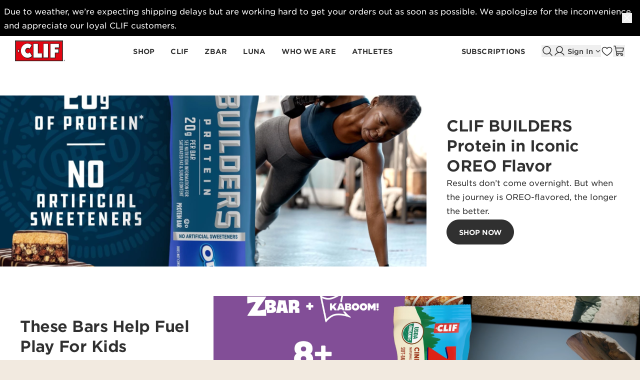

--- FILE ---
content_type: text/html
request_url: https://www.clifbar.com/
body_size: 29894
content:
<!DOCTYPE html><html lang="EN"><head><meta charSet="utf-8"/><meta name="viewport" content="width=device-width,initial-scale=1"/><meta name="msvalidate.01" content="A352E6A0AF9A652267361BBB572B8468"/><meta name="lytics:topics" content=""/><meta name="algolia:page-id" content="1h7eSYA4m9TpwHQsand4YM"/><meta name="algolia:object-type" content="tower"/><title>Home | Clif Bar</title><meta property="og:title" content="Home | Clif Bar"/><meta property="twitter:title" content="Home | Clif Bar"/><link rel="canonical" href="https://www.clifbar.com"/><meta property="og:url" content="https://www.clifbar.com"/><meta name="robots" content="index,follow"/><script type="application/ld+json">{"@context":"https://schema.org","@type":"Organization","name":"Clif Bar","logo":"https://cdn.shopify.com/oxygen-v2/40243/35547/74608/2910646/assets/clifbar-logo-PuSQQGwo.svg","sameAs":["https://www.facebook.com/clifbar","https://twitter.com/clifbar","https://www.instagram.com/clifbar/","https://www.youtube.com/user/clifbarcompany"],"url":"https://www.clifbar.com/"}</script><script type="application/ld+json">{"@context":"https://schema.org","@type":"WebPage","name":"Home"}</script><meta name="description" content="From CLIF to LUNA to Zbar, we make foods to help fuel every moment in your day and everybody in your family."/><meta property="og:description" content="From CLIF to LUNA to Zbar, we make foods to help fuel every moment in your day and everybody in your family."/><meta property="twitter:description" content="From CLIF to LUNA to Zbar, we make foods to help fuel every moment in your day and everybody in your family."/><meta property="og:image:url" content="https://images.ctfassets.net/aytpbz9e0sd0/2u6BH9XVfEYutvhPpailUK/313120d8b39ce79bb43fed4132a9d83c/gary_on_bike.jpg"/><meta property="og:image:secure_url" content="https://images.ctfassets.net/aytpbz9e0sd0/2u6BH9XVfEYutvhPpailUK/313120d8b39ce79bb43fed4132a9d83c/gary_on_bike.jpg"/><meta property="og:image:type" content="image/jpeg"/><meta property="og:image:width" content="1000"/><meta property="og:image:height" content="562"/><link rel="preconnect" href="https://cdn.shopify.com"/><link rel="preconnect" href="https://shop.app"/><link rel="icon" type="image/svg+xml" href="https://cdn.shopify.com/oxygen-v2/40243/35547/74608/2910646/assets/favicon-KjR6IGWX.png"/><link rel="stylesheet" href="https://use.typekit.net/fhq6phz.css"/><link rel="stylesheet" href="https://cdn.shopify.com/oxygen-v2/40243/35547/74608/2910646/assets/app-SxQ5kePB.css"/><link rel="stylesheet" href="https://cdn.shopify.com/oxygen-v2/40243/35547/74608/2910646/assets/custom-font-Iu8FjNnO.css"/><script nonce="a5db92b1db843b32da433828f2714638">window.MdlzdataLayer = {"GTM":{"Lytics":"","Tiktok":"","Twitter":"","Snapchat":"","SiteBrand":"clifbar.com","FacebookID":"1676085995953491","SiteLocale":"en-US","SiteCountry":"US","SiteLanguage":"en","ConsentOverlay":"OneTrust","SiteEnvironment":"Production","ConsentOverlayID":"a3cff8f5-55f3-4326-91bb-18b99253cbb8","SiteLocalContainer":"GTM-PXDRCNXV","SiteTechnicalAgency":"LTIMindtree","GoogleAnalyticsLocal":"","SitePrivacyProtection":"","GoogleAnalyticsReportingView":"","GoogleAnalyticsGA4MeasurementID":"G-XJWQ4E3LG5","GoogleAnalyticsOptimizeContainerID":"","SiteLocalContainerAuthToken":"","SiteLocalContainerPreviewKey":""},"content":{"type":"Home Page","category":""},"page":{"url":"https://www.clifbar.com/","title":"Clif Bar"}};</script></head><body><div tabindex="-1" aria-live="polite"></div><div class="flex flex-col min-h-screen"><div class=""><a href="#mainContent" class="sr-only focus:not-sr-only focus:fixed top-2 left-2 z-[99] bg-white text-black px-4 py-2 rounded shadow-md">Skip to content</a></div><header class="hidden lg:flex items-center w-full h-[60px] relative z-40 bg-white before:content-[&quot;&quot;] before:flex before:bg-white before:absolute before:h-[60px] before:w-full before:top-0"><div class="relative flex w-full h-full"><div class="max-w-xl mx-auto w-full px-gutter h-full items-center justify-between flex"><div class="w-[100px] flex items-center justify-center shrink-0"><a aria-label="Clif Bar homepage" class="flex h-full w-full" data-behavior="navigation-link" data-discover="true" href="/"><img src="https://cdn.shopify.com/oxygen-v2/40243/35547/74608/2910646/assets/clifbar-logo-PuSQQGwo.svg" alt="clif bar logo"/></a></div><nav class="flex items-center h-full w-full justify-center"><ul class="flex h-full items-center justify-center w-full"><li class="flex items-center h-full group/header-nav-item px-4"><div class="relative flex h-full w-full" id="nav-item-Shop"><a aria-label="Shop all products" class="flex h-full items-center border-none" aria-haspopup="true" aria-expanded="false" data-behavior="navigation-link" data-description="Shop all products" data-discover="true" href="/collections/all"><span class="relative flex items-center style-nav whitespace-nowrap">Shop<div class="absolute bottom-[-5px] left-0 right-0 h-[2px] bg-[#303030] transition-opacity duration-200 opacity-0"></div></span></a><div class="invisible absolute bottom-0 right-[50%] translate-x-1/2 h-0 w-0 opacity-0 transition-all duration-200 ease-out border-solid border-t-0 border-r-[10px] border-b-[10px] border-l-[10px] border-t-transparent border-r-transparent border-b-[#303030] border-l-transparent group-hover/header-nav-item:opacity-100 group-hover/header-nav-item:visible group-focus-within/header-nav-item:opacity-100 group-focus-within/header-nav-item:visible"></div></div><div id="desktop-menu-Shop" aria-label="desktop-menu-Shop" aria-hidden="true" aria-expanded="false" class="absolute left-0 right-0 top-[59px] w-full bg-white shadow [clip-path:inset(0px_-15px_-15px_-15px)] transition-all duration-200 ease-[cubic-bezier(0.16,1,0.3,1)] -z-[2] opacity-0 -translate-y-5 invisible pointer-events-none delay-100"><div class="max-w-xl mx-auto"><ul class="grid grid-cols-3"><li><ul class="flex h-full flex-col p-[30px]"><li class="flex w-full"><span class="flex items-center style-nav ">Stuff We Love</span></li><li class="flex w-full"><div class="flex w-full mt-2.5 h-[1px] bg-[#303030]"></div></li><li class="flex w-full"><a aria-label="Shop all protein products" class="flex items-center relative transition-all duration-300 ease-out after:content-[&#x27;&#x27;] after:absolute after:bottom-0 after:w-full after:h-[1px] after:mt-0 after:bg-current after:scale-x-0 after:origin-right after:transition-transform after:duration-300 after:ease-in-out hover:after:animate-[swipeUnderline_2.4s_cubic-bezier(0.47,0.42,0,0.99)_0ms_forwards] mt-3 !leading-none" data-behavior="navigation-link" data-description="Shop all protein products" data-discover="true" href="/collections/protein">Protein Bars &amp; Snacks</a></li><li class="flex w-full"><a aria-label="Shop New Arrivals" class="flex items-center relative transition-all duration-300 ease-out after:content-[&#x27;&#x27;] after:absolute after:bottom-0 after:w-full after:h-[1px] after:mt-0 after:bg-current after:scale-x-0 after:origin-right after:transition-transform after:duration-300 after:ease-in-out hover:after:animate-[swipeUnderline_2.4s_cubic-bezier(0.47,0.42,0,0.99)_0ms_forwards] mt-3 !leading-none" data-behavior="navigation-link" data-description="Shop New Arrivals" data-discover="true" href="/collections/new-arrivals">NEW!</a></li><li class="flex w-full"><a aria-label="Shop Minis" class="flex items-center relative transition-all duration-300 ease-out after:content-[&#x27;&#x27;] after:absolute after:bottom-0 after:w-full after:h-[1px] after:mt-0 after:bg-current after:scale-x-0 after:origin-right after:transition-transform after:duration-300 after:ease-in-out hover:after:animate-[swipeUnderline_2.4s_cubic-bezier(0.47,0.42,0,0.99)_0ms_forwards] mt-3 !leading-none" data-behavior="navigation-link" data-description="Shop Minis" data-discover="true" href="/collections/minis">Mini&#x27;s</a></li><li class="flex w-full"><a aria-label="Shop Gluten Free Products" class="flex items-center relative transition-all duration-300 ease-out after:content-[&#x27;&#x27;] after:absolute after:bottom-0 after:w-full after:h-[1px] after:mt-0 after:bg-current after:scale-x-0 after:origin-right after:transition-transform after:duration-300 after:ease-in-out hover:after:animate-[swipeUnderline_2.4s_cubic-bezier(0.47,0.42,0,0.99)_0ms_forwards] mt-3 !leading-none" data-behavior="navigation-link" data-description="Shop Gluten Free Products" data-discover="true" href="/collections/gluten-free">Gluten Free</a></li><li class="flex w-full"><a aria-label="See Online Exclusives" class="flex items-center relative transition-all duration-300 ease-out after:content-[&#x27;&#x27;] after:absolute after:bottom-0 after:w-full after:h-[1px] after:mt-0 after:bg-current after:scale-x-0 after:origin-right after:transition-transform after:duration-300 after:ease-in-out hover:after:animate-[swipeUnderline_2.4s_cubic-bezier(0.47,0.42,0,0.99)_0ms_forwards] mt-3 !leading-none" data-behavior="navigation-link" data-description="See Online Exclusives" data-discover="true" href="/collections/exclusive">Online Exclusives</a></li><li class="flex w-full"><a aria-label="Athlete Series" class="flex items-center relative transition-all duration-300 ease-out after:content-[&#x27;&#x27;] after:absolute after:bottom-0 after:w-full after:h-[1px] after:mt-0 after:bg-current after:scale-x-0 after:origin-right after:transition-transform after:duration-300 after:ease-in-out hover:after:animate-[swipeUnderline_2.4s_cubic-bezier(0.47,0.42,0,0.99)_0ms_forwards] mt-3 !leading-none" data-behavior="navigation-link" data-description="Athlete Series" data-discover="true" href="/collections/athlete-series">Athlete Series</a></li><li class="flex w-full"><div class="flex py-[15px]"></div></li><li class="flex w-full"><a class="
    button inline-block box-border inline-flex justify-center items-center
    font-bold text-center py-4 px-6 border-[1px]
    transition-all leading-none align-middle
    text-nowrap no-wrap
    no-underline uppercase
    hover:cursor-pointer disabled:cursor-default
    text-button rounded-full hover:rounded-full disabled:rounded-full
    relative
   w-auto h-[40px] md:h-[50px]" style="--background_color:#005DAE;--border_color:#005DAE;--color:#FFFFFF;--hover_background_color:#FFFFFF;--hover_border_color:#005DAE;--hover_color:#005DAE;--disabled_background_color:#C8C8C7;--disabled_border_color:#C8C8C7;--disabled_color:#FFFFFF" data-discover="true" href="/collections/all">Shop All</a></li></ul></li><li><ul class="flex h-full flex-col p-[30px]"><li class="flex w-full"><a class="relative group flex items-center style-nav " data-discover="true" href="/collections/clif"><span class="pr-1">Shop All CLIF</span><svg xmlns="http://www.w3.org/2000/svg" width="16" height="16" fill="currentColor" viewBox="0 0 256 256" class="transition-transform duration-300 ease-[cubic-bezier(.23,1,.32,1)] translate-x-0 group-hover:translate-x-1"><path d="M184.49,136.49l-80,80a12,12,0,0,1-17-17L159,128,87.51,56.49a12,12,0,1,1,17-17l80,80A12,12,0,0,1,184.49,136.49Z"></path></svg></a></li><li class="flex w-full"><div class="flex w-full mt-2.5 h-[1px] bg-[#303030]"></div></li><li class="flex w-full"><a aria-label="Shop All CLIF BAR Products" class="flex items-center relative transition-all duration-300 ease-out after:content-[&#x27;&#x27;] after:absolute after:bottom-0 after:w-full after:h-[1px] after:mt-0 after:bg-current after:scale-x-0 after:origin-right after:transition-transform after:duration-300 after:ease-in-out hover:after:animate-[swipeUnderline_2.4s_cubic-bezier(0.47,0.42,0,0.99)_0ms_forwards] mt-3 !leading-none" data-behavior="navigation-link" data-description="Shop All CLIF BAR Products" data-discover="true" href="/collections/clif-bar">CLIF Bar</a></li><li class="flex w-full"><a aria-label="Shop BUILDERS Protein" class="flex items-center relative transition-all duration-300 ease-out after:content-[&#x27;&#x27;] after:absolute after:bottom-0 after:w-full after:h-[1px] after:mt-0 after:bg-current after:scale-x-0 after:origin-right after:transition-transform after:duration-300 after:ease-in-out hover:after:animate-[swipeUnderline_2.4s_cubic-bezier(0.47,0.42,0,0.99)_0ms_forwards] mt-3 !leading-none" data-behavior="navigation-link" data-description="Shop BUILDERS Protein" data-discover="true" href="/collections/builders">BUILDERS Protein</a></li><li class="flex w-full"><a aria-label="Shop Nut Butter Bar" class="flex items-center relative transition-all duration-300 ease-out after:content-[&#x27;&#x27;] after:absolute after:bottom-0 after:w-full after:h-[1px] after:mt-0 after:bg-current after:scale-x-0 after:origin-right after:transition-transform after:duration-300 after:ease-in-out hover:after:animate-[swipeUnderline_2.4s_cubic-bezier(0.47,0.42,0,0.99)_0ms_forwards] mt-3 !leading-none" data-behavior="navigation-link" data-description="Shop Nut Butter Bar" data-discover="true" href="/collections/clif-nut-butter-bar">Nut Butter Bar</a></li><li class="flex w-full"><a aria-label="Shop CLIF BLOKS Energy Chews" class="flex items-center relative transition-all duration-300 ease-out after:content-[&#x27;&#x27;] after:absolute after:bottom-0 after:w-full after:h-[1px] after:mt-0 after:bg-current after:scale-x-0 after:origin-right after:transition-transform after:duration-300 after:ease-in-out hover:after:animate-[swipeUnderline_2.4s_cubic-bezier(0.47,0.42,0,0.99)_0ms_forwards] mt-3 !leading-none" data-behavior="navigation-link" data-description="Shop CLIF BLOKS Energy Chews" data-discover="true" href="/collections/bloks-energy-chews">CLIF BLOKS Energy Chews</a></li></ul></li><li><ul class="flex h-full flex-col p-[30px]"><li class="flex w-full"><a class="relative group flex items-center style-nav " data-discover="true" href="/collections/luna"><span class="pr-1">Shop All LUNA</span><svg xmlns="http://www.w3.org/2000/svg" width="16" height="16" fill="currentColor" viewBox="0 0 256 256" class="transition-transform duration-300 ease-[cubic-bezier(.23,1,.32,1)] translate-x-0 group-hover:translate-x-1"><path d="M184.49,136.49l-80,80a12,12,0,0,1-17-17L159,128,87.51,56.49a12,12,0,1,1,17-17l80,80A12,12,0,0,1,184.49,136.49Z"></path></svg></a></li><li class="flex w-full"><div class="flex w-full mt-2.5 h-[1px] bg-[#303030]"></div></li><li class="flex w-full"><a aria-label="Shop LUNA Bar" class="flex items-center relative transition-all duration-300 ease-out after:content-[&#x27;&#x27;] after:absolute after:bottom-0 after:w-full after:h-[1px] after:mt-0 after:bg-current after:scale-x-0 after:origin-right after:transition-transform after:duration-300 after:ease-in-out hover:after:animate-[swipeUnderline_2.4s_cubic-bezier(0.47,0.42,0,0.99)_0ms_forwards] mt-3 !leading-none" data-behavior="navigation-link" data-description="Shop LUNA Bar" data-discover="true" href="/collections/luna-bar">LUNA Bar</a></li><li class="flex w-full"><div class="flex py-[15px]"></div></li><li class="flex w-full"><a class="relative group flex items-center style-nav " data-discover="true" href="/collections/clif-kid"><span class="pr-1">Shop All Zbar</span><svg xmlns="http://www.w3.org/2000/svg" width="16" height="16" fill="currentColor" viewBox="0 0 256 256" class="transition-transform duration-300 ease-[cubic-bezier(.23,1,.32,1)] translate-x-0 group-hover:translate-x-1"><path d="M184.49,136.49l-80,80a12,12,0,0,1-17-17L159,128,87.51,56.49a12,12,0,1,1,17-17l80,80A12,12,0,0,1,184.49,136.49Z"></path></svg></a></li><li class="flex w-full"><div class="flex w-full mt-2.5 h-[1px] bg-[#303030]"></div></li><li class="flex w-full"><a aria-label="Shop Zbar" class="flex items-center relative transition-all duration-300 ease-out after:content-[&#x27;&#x27;] after:absolute after:bottom-0 after:w-full after:h-[1px] after:mt-0 after:bg-current after:scale-x-0 after:origin-right after:transition-transform after:duration-300 after:ease-in-out hover:after:animate-[swipeUnderline_2.4s_cubic-bezier(0.47,0.42,0,0.99)_0ms_forwards] mt-3 !leading-none" data-behavior="navigation-link" data-description="Shop Zbar" data-discover="true" href="/collections/clif-kid-zbar">Zbar</a></li><li class="flex w-full"><a aria-label="Shop Zbar Protein" class="flex items-center relative transition-all duration-300 ease-out after:content-[&#x27;&#x27;] after:absolute after:bottom-0 after:w-full after:h-[1px] after:mt-0 after:bg-current after:scale-x-0 after:origin-right after:transition-transform after:duration-300 after:ease-in-out hover:after:animate-[swipeUnderline_2.4s_cubic-bezier(0.47,0.42,0,0.99)_0ms_forwards] mt-3 !leading-none" data-behavior="navigation-link" data-description="Shop Zbar Protein" data-discover="true" href="/collections/clif-kid-zbar-protein">Zbar Protein</a></li></ul></li></ul></div></div></li><li class="flex items-center h-full group/header-nav-item px-4"><div class="relative flex h-full w-full" id="nav-item-CLIF"><a aria-label="Shop CLIF Products" class="flex h-full items-center border-none" aria-haspopup="true" aria-expanded="false" data-behavior="navigation-link" data-description="Shop CLIF Products" data-discover="true" href="/clif"><span class="relative flex items-center style-nav whitespace-nowrap">CLIF<div class="absolute bottom-[-5px] left-0 right-0 h-[2px] bg-[#303030] transition-opacity duration-200 opacity-0"></div></span></a><div class="invisible absolute bottom-0 right-[50%] translate-x-1/2 h-0 w-0 opacity-0 transition-all duration-200 ease-out border-solid border-t-0 border-r-[10px] border-b-[10px] border-l-[10px] border-t-transparent border-r-transparent border-b-[#303030] border-l-transparent group-hover/header-nav-item:opacity-100 group-hover/header-nav-item:visible group-focus-within/header-nav-item:opacity-100 group-focus-within/header-nav-item:visible"></div></div><div id="desktop-menu-CLIF" aria-label="desktop-menu-CLIF" aria-hidden="true" aria-expanded="false" class="absolute left-0 right-0 top-[59px] w-full bg-white shadow [clip-path:inset(0px_-15px_-15px_-15px)] transition-all duration-200 ease-[cubic-bezier(0.16,1,0.3,1)] -z-[2] opacity-0 -translate-y-5 invisible pointer-events-none delay-100"><div class="max-w-xl mx-auto"><ul class="grid grid-cols-3"><li><div class="w-full h-full relative flex bg-white group"><a class="absolute top-0 right-0 bottom-0 left-0 h-full w-full overflow-hidden" data-behavior="navigation-link" data-discover="true" href="/clif"><div class="relative w-full h-full overflow-hidden "><img alt="" src="https://images.ctfassets.net/aytpbz9e0sd0/5ycPyrOjNVbl2WTiZcXpi9/8293f1354a0ede0eda80fcdf086daeb1/man-jumping-in-street.jpeg" loading="lazy" class="object-cover absolute top-0 right-0 bottom-0 left-0 h-full w-full transition duration-[600ms] transform-gpu group-hover:scale-[1.03] group-hover:opacity-100 group-hover:grayscale-0 opacity-20 grayscale"/></div><div class="absolute top-0 left-0 flex flex-col h-full justify-between w-full p-[30px]"><span class="flex style-h4 group-hover:text-white">Purposely crafted foods to help energize any moment, big or small.</span><div class="flex flex-col group-hover:text-white"><div class="flex w-full mb-2.5 h-[1px] bg-[#303030] group-hover:bg-white"></div><div class="flex items-center style-nav "><span class="pr-1">Explore CLIF</span><svg xmlns="http://www.w3.org/2000/svg" width="16" height="16" fill="currentColor" viewBox="0 0 256 256" class="transition-transform duration-300 ease-[cubic-bezier(.23,1,.32,1)] translate-x-0 group-hover:translate-x-1"><path d="M184.49,136.49l-80,80a12,12,0,0,1-17-17L159,128,87.51,56.49a12,12,0,1,1,17-17l80,80A12,12,0,0,1,184.49,136.49Z"></path></svg></div></div></div></a></div></li><li><ul class="flex h-full flex-col p-[30px]"><li class="flex w-full"><span class="flex items-center style-nav ">Featured</span></li><li class="flex w-full"><a class="w-full flex items-center gap-x-5 mt-5 group" data-discover="true" href="/products/clif-bar-trail-mix"><div class="relative w-[180px] overflow-hidden aspect-[386/236]"><img alt="" src="https://images.ctfassets.net/aytpbz9e0sd0/48N8Cf0Mj0r7zkhqB6wHPK/6753cb5dd4343d749b9ba1c28944b388/CLIF_Trailmix_Navigation_Flyout__1_.png" loading="lazy" class="absolute left-0 top-0 h-full w-full object-cover transition ease-out transform duration-300 group-hover:scale-[1.03]"/></div><div class="w-[calc(100%-180px)]"><span class="flex style-eyebrow mb-[5px]"></span><span class="style-h4">Try CLIF BAR Trail Mix Energy Bars</span></div></a></li></ul></li><li><ul class="flex h-full flex-col p-[30px]"><li class="flex w-full"><span class="flex items-center style-nav ">Products</span></li><li class="flex w-full"><a class="flex items-center relative transition-all duration-300 ease-out after:content-[&#x27;&#x27;] after:absolute after:bottom-0 after:w-full after:h-[1px] after:mt-0 after:bg-current after:scale-x-0 after:origin-right after:transition-transform after:duration-300 after:ease-in-out hover:after:animate-[swipeUnderline_2.4s_cubic-bezier(0.47,0.42,0,0.99)_0ms_forwards] mt-3 !leading-none" data-behavior="navigation-link" data-discover="true" href="/collections/clif-bar">CLIF BAR</a></li><li class="flex w-full"><a class="flex items-center relative transition-all duration-300 ease-out after:content-[&#x27;&#x27;] after:absolute after:bottom-0 after:w-full after:h-[1px] after:mt-0 after:bg-current after:scale-x-0 after:origin-right after:transition-transform after:duration-300 after:ease-in-out hover:after:animate-[swipeUnderline_2.4s_cubic-bezier(0.47,0.42,0,0.99)_0ms_forwards] mt-3 !leading-none" data-behavior="navigation-link" data-discover="true" href="/collections/builders">BUILDERS Protein</a></li><li class="flex w-full"><a class="flex items-center relative transition-all duration-300 ease-out after:content-[&#x27;&#x27;] after:absolute after:bottom-0 after:w-full after:h-[1px] after:mt-0 after:bg-current after:scale-x-0 after:origin-right after:transition-transform after:duration-300 after:ease-in-out hover:after:animate-[swipeUnderline_2.4s_cubic-bezier(0.47,0.42,0,0.99)_0ms_forwards] mt-3 !leading-none" data-behavior="navigation-link" data-discover="true" href="/collections/clif-nut-butter-bar">Nut Butter Bar</a></li><li class="flex w-full"><a class="flex items-center relative transition-all duration-300 ease-out after:content-[&#x27;&#x27;] after:absolute after:bottom-0 after:w-full after:h-[1px] after:mt-0 after:bg-current after:scale-x-0 after:origin-right after:transition-transform after:duration-300 after:ease-in-out hover:after:animate-[swipeUnderline_2.4s_cubic-bezier(0.47,0.42,0,0.99)_0ms_forwards] mt-3 !leading-none" data-behavior="navigation-link" data-discover="true" href="/collections/bloks-energy-chews">CLIF BLOKS Energy Chews</a></li><li class="flex w-full"><div class="flex py-[15px]"></div></li><li class="flex w-full"><a class="
    button inline-block box-border inline-flex justify-center items-center
    font-bold text-center py-4 px-6 border-[1px]
    transition-all leading-none align-middle
    text-nowrap no-wrap
    no-underline uppercase
    hover:cursor-pointer disabled:cursor-default
    text-button rounded-full hover:rounded-full disabled:rounded-full
    relative
   w-auto h-[40px] md:h-[50px]" style="--background_color:#005DAE;--border_color:#005DAE;--color:#FFFFFF;--hover_background_color:#FFFFFF;--hover_border_color:#005DAE;--hover_color:#005DAE;--disabled_background_color:#C8C8C7;--disabled_border_color:#C8C8C7;--disabled_color:#FFFFFF" data-discover="true" href="/collections/clif">Shop All CLIF Products</a></li></ul></li></ul></div></div></li><li class="flex items-center h-full group/header-nav-item px-4"><div class="relative flex h-full w-full" id="nav-item-Zbar"><a aria-label="Shop Zbar Products" class="flex h-full items-center border-none" aria-haspopup="true" aria-expanded="false" data-behavior="navigation-link" data-description="Shop Zbar Products" data-discover="true" href="/clif-kid"><span class="relative flex items-center style-nav whitespace-nowrap">Zbar<div class="absolute bottom-[-5px] left-0 right-0 h-[2px] bg-[#303030] transition-opacity duration-200 opacity-0"></div></span></a><div class="invisible absolute bottom-0 right-[50%] translate-x-1/2 h-0 w-0 opacity-0 transition-all duration-200 ease-out border-solid border-t-0 border-r-[10px] border-b-[10px] border-l-[10px] border-t-transparent border-r-transparent border-b-[#303030] border-l-transparent group-hover/header-nav-item:opacity-100 group-hover/header-nav-item:visible group-focus-within/header-nav-item:opacity-100 group-focus-within/header-nav-item:visible"></div></div><div id="desktop-menu-Zbar" aria-label="desktop-menu-Zbar" aria-hidden="true" aria-expanded="false" class="absolute left-0 right-0 top-[59px] w-full bg-white shadow [clip-path:inset(0px_-15px_-15px_-15px)] transition-all duration-200 ease-[cubic-bezier(0.16,1,0.3,1)] -z-[2] opacity-0 -translate-y-5 invisible pointer-events-none delay-100"><div class="max-w-xl mx-auto"><ul class="grid grid-cols-3"><li><div class="w-full h-full relative flex bg-white group"><a class="absolute top-0 right-0 bottom-0 left-0 h-full w-full overflow-hidden" data-behavior="navigation-link" data-discover="true" href="/clif-kid"><div class="relative w-full h-full overflow-hidden "><img alt="" src="https://images.ctfassets.net/aytpbz9e0sd0/3oS8QaaX15eqHSAqYJjmKu/947931074e977fd6216d8d9b1d761148/MainFeatured_Block_Kid_1000x1000.jpg" loading="lazy" class="object-cover absolute top-0 right-0 bottom-0 left-0 h-full w-full transition duration-[600ms] transform-gpu group-hover:scale-[1.03] group-hover:opacity-100 group-hover:grayscale-0 opacity-20 grayscale"/></div><div class="absolute top-0 left-0 flex flex-col h-full justify-between w-full p-[30px]"><span class="flex style-h4 group-hover:text-white">Snack bars crafted with wholesome, organic rolled oats for active kids.</span><div class="flex flex-col group-hover:text-white"><div class="flex w-full mb-2.5 h-[1px] bg-[#303030] group-hover:bg-white"></div><div class="flex items-center style-nav "><span class="pr-1">Explore Zbar</span><svg xmlns="http://www.w3.org/2000/svg" width="16" height="16" fill="currentColor" viewBox="0 0 256 256" class="transition-transform duration-300 ease-[cubic-bezier(.23,1,.32,1)] translate-x-0 group-hover:translate-x-1"><path d="M184.49,136.49l-80,80a12,12,0,0,1-17-17L159,128,87.51,56.49a12,12,0,1,1,17-17l80,80A12,12,0,0,1,184.49,136.49Z"></path></svg></div></div></div></a></div></li><li><ul class="flex h-full flex-col p-[30px]"><li class="flex w-full"><span class="flex items-center style-nav ">Featured</span></li><li class="flex w-full"><a class="w-full flex items-center gap-x-5 mt-5 group" data-discover="true" href="/stories/15-filling-snacks-for-kids"><div class="relative w-[180px] overflow-hidden aspect-[386/236]"><img alt="" src="https://images.ctfassets.net/aytpbz9e0sd0/4Av6eE5w8hXXmdxQVkPVru/ce0b9230990c911f34f16d6781f5b7ad/zbar_flyout_20-protein-snacks.jpg" loading="lazy" class="absolute left-0 top-0 h-full w-full object-cover transition ease-out transform duration-300 group-hover:scale-[1.03]"/></div><div class="w-[calc(100%-180px)]"><span class="flex style-eyebrow mb-[5px]"></span><span class="style-h4">20 Protein Snacks for Kids</span></div></a></li></ul></li><li><ul class="flex h-full flex-col p-[30px]"><li class="flex w-full"><span class="flex items-center style-nav ">Products</span></li><li class="flex w-full"><a class="flex items-center relative transition-all duration-300 ease-out after:content-[&#x27;&#x27;] after:absolute after:bottom-0 after:w-full after:h-[1px] after:mt-0 after:bg-current after:scale-x-0 after:origin-right after:transition-transform after:duration-300 after:ease-in-out hover:after:animate-[swipeUnderline_2.4s_cubic-bezier(0.47,0.42,0,0.99)_0ms_forwards] mt-3 !leading-none" data-behavior="navigation-link" data-discover="true" href="/collections/clif-kid-zbar">Zbar</a></li><li class="flex w-full"><a aria-label="Shop Zbar Protein" class="flex items-center relative transition-all duration-300 ease-out after:content-[&#x27;&#x27;] after:absolute after:bottom-0 after:w-full after:h-[1px] after:mt-0 after:bg-current after:scale-x-0 after:origin-right after:transition-transform after:duration-300 after:ease-in-out hover:after:animate-[swipeUnderline_2.4s_cubic-bezier(0.47,0.42,0,0.99)_0ms_forwards] mt-3 !leading-none" data-behavior="navigation-link" data-description="Shop Zbar Protein" data-discover="true" href="/collections/clif-kid-zbar-protein">Zbar Protein</a></li><li class="flex w-full"><div class="flex py-[15px]"></div></li><li class="flex w-full"><a class="
    button inline-block box-border inline-flex justify-center items-center
    font-bold text-center py-4 px-6 border-[1px]
    transition-all leading-none align-middle
    text-nowrap no-wrap
    no-underline uppercase
    hover:cursor-pointer disabled:cursor-default
    text-button rounded-full hover:rounded-full disabled:rounded-full
    relative
   w-auto h-[40px] md:h-[50px]" style="--background_color:#005DAE;--border_color:#005DAE;--color:#FFFFFF;--hover_background_color:#FFFFFF;--hover_border_color:#005DAE;--hover_color:#005DAE;--disabled_background_color:#C8C8C7;--disabled_border_color:#C8C8C7;--disabled_color:#FFFFFF" data-discover="true" href="/collections/clif-kid">Shop All Zbar Products</a></li></ul></li></ul></div></div></li><li class="flex items-center h-full group/header-nav-item px-4"><div class="relative flex h-full w-full" id="nav-item-LUNA"><a aria-label="Shop LUNA Products" class="flex h-full items-center border-none" aria-haspopup="true" aria-expanded="false" data-behavior="navigation-link" data-description="Shop LUNA Products" data-discover="true" href="/luna"><span class="relative flex items-center style-nav whitespace-nowrap">LUNA<div class="absolute bottom-[-5px] left-0 right-0 h-[2px] bg-[#303030] transition-opacity duration-200 opacity-0"></div></span></a><div class="invisible absolute bottom-0 right-[50%] translate-x-1/2 h-0 w-0 opacity-0 transition-all duration-200 ease-out border-solid border-t-0 border-r-[10px] border-b-[10px] border-l-[10px] border-t-transparent border-r-transparent border-b-[#303030] border-l-transparent group-hover/header-nav-item:opacity-100 group-hover/header-nav-item:visible group-focus-within/header-nav-item:opacity-100 group-focus-within/header-nav-item:visible"></div></div><div id="desktop-menu-LUNA" aria-label="desktop-menu-LUNA" aria-hidden="true" aria-expanded="false" class="absolute left-0 right-0 top-[59px] w-full bg-white shadow [clip-path:inset(0px_-15px_-15px_-15px)] transition-all duration-200 ease-[cubic-bezier(0.16,1,0.3,1)] -z-[2] opacity-0 -translate-y-5 invisible pointer-events-none delay-100"><div class="max-w-xl mx-auto"><ul class="grid grid-cols-3"><li><div class="w-full h-full relative flex bg-white group"><a class="absolute top-0 right-0 bottom-0 left-0 h-full w-full overflow-hidden" data-behavior="navigation-link" data-discover="true" href="/luna"><div class="relative w-full h-full overflow-hidden "><img alt="" src="https://images.ctfassets.net/aytpbz9e0sd0/5WwDaujs4Sr1hcM18x8eCt/3105097a0000eb6a4d642ab721847afd/LUNA_MainFeaturedBlock_1000x1000-2.jpg" loading="lazy" class="object-cover absolute top-0 right-0 bottom-0 left-0 h-full w-full transition duration-[600ms] transform-gpu group-hover:scale-[1.03] group-hover:opacity-100 group-hover:grayscale-0 opacity-20 grayscale"/></div><div class="absolute top-0 left-0 flex flex-col h-full justify-between w-full p-[30px]"><span class="flex style-h4 group-hover:text-white">Delicious, gluten-free snacks for a feel-good break anytime, anywhere.</span><div class="flex flex-col group-hover:text-white"><div class="flex w-full mb-2.5 h-[1px] bg-[#303030] group-hover:bg-white"></div><div class="flex items-center style-nav "><span class="pr-1">Explore LUNA</span><svg xmlns="http://www.w3.org/2000/svg" width="16" height="16" fill="currentColor" viewBox="0 0 256 256" class="transition-transform duration-300 ease-[cubic-bezier(.23,1,.32,1)] translate-x-0 group-hover:translate-x-1"><path d="M184.49,136.49l-80,80a12,12,0,0,1-17-17L159,128,87.51,56.49a12,12,0,1,1,17-17l80,80A12,12,0,0,1,184.49,136.49Z"></path></svg></div></div></div></a></div></li><li><ul class="flex h-full flex-col p-[30px]"><li class="flex w-full"><span class="flex items-center style-nav ">Featured</span></li><li class="flex w-full"><a class="w-full flex items-center gap-x-5 mt-5 group" data-discover="true" href="/clif-subscribe"><div class="relative w-[180px] overflow-hidden aspect-[386/236]"><img alt="" src="https://images.ctfassets.net/aytpbz9e0sd0/1ZLkRIVxiKAvQcTfqKOxgO/76557ed15d27f0030685e2cd141d9951/luna_flyout_subscribe-and-save.jpg" loading="lazy" class="absolute left-0 top-0 h-full w-full object-cover transition ease-out transform duration-300 group-hover:scale-[1.03]"/></div><div class="w-[calc(100%-180px)]"><span class="flex style-eyebrow mb-[5px]"></span><span class="style-h4">Subscribe and Save 15%</span></div></a></li></ul></li><li><ul class="flex h-full flex-col p-[30px]"><li class="flex w-full"><span class="flex items-center style-nav ">Products</span></li><li class="flex w-full"><a class="flex items-center relative transition-all duration-300 ease-out after:content-[&#x27;&#x27;] after:absolute after:bottom-0 after:w-full after:h-[1px] after:mt-0 after:bg-current after:scale-x-0 after:origin-right after:transition-transform after:duration-300 after:ease-in-out hover:after:animate-[swipeUnderline_2.4s_cubic-bezier(0.47,0.42,0,0.99)_0ms_forwards] mt-3 !leading-none" data-behavior="navigation-link" data-discover="true" href="/collections/luna-bar">LUNA Bar</a></li><li class="flex w-full"><div class="flex py-[15px]"></div></li><li class="flex w-full"><a class="
    button inline-block box-border inline-flex justify-center items-center
    font-bold text-center py-4 px-6 border-[1px]
    transition-all leading-none align-middle
    text-nowrap no-wrap
    no-underline uppercase
    hover:cursor-pointer disabled:cursor-default
    text-button rounded-full hover:rounded-full disabled:rounded-full
    relative
   w-auto h-[40px] md:h-[50px]" style="--background_color:#005DAE;--border_color:#005DAE;--color:#FFFFFF;--hover_background_color:#FFFFFF;--hover_border_color:#005DAE;--hover_color:#005DAE;--disabled_background_color:#C8C8C7;--disabled_border_color:#C8C8C7;--disabled_color:#FFFFFF" data-discover="true" href="/collections/luna">Shop All Luna Products</a></li></ul></li></ul></div></div></li><li class="flex items-center h-full group/header-nav-item px-4"><div class="relative flex h-full w-full" id="nav-item-Who We Are"><a aria-label="Learn About Who We Are" class="flex h-full items-center border-none" aria-haspopup="true" aria-expanded="false" data-behavior="navigation-link" data-description="Learn About Who We Are" data-discover="true" href="/who-we-are"><span class="relative flex items-center style-nav whitespace-nowrap">Who We Are<div class="absolute bottom-[-5px] left-0 right-0 h-[2px] bg-[#303030] transition-opacity duration-200 opacity-0"></div></span></a><div class="invisible absolute bottom-0 right-[50%] translate-x-1/2 h-0 w-0 opacity-0 transition-all duration-200 ease-out border-solid border-t-0 border-r-[10px] border-b-[10px] border-l-[10px] border-t-transparent border-r-transparent border-b-[#303030] border-l-transparent group-hover/header-nav-item:opacity-100 group-hover/header-nav-item:visible group-focus-within/header-nav-item:opacity-100 group-focus-within/header-nav-item:visible"></div></div><div id="desktop-menu-Who We Are" aria-label="desktop-menu-Who We Are" aria-hidden="true" aria-expanded="false" class="absolute left-0 right-0 top-[59px] w-full bg-white shadow [clip-path:inset(0px_-15px_-15px_-15px)] transition-all duration-200 ease-[cubic-bezier(0.16,1,0.3,1)] -z-[2] opacity-0 -translate-y-5 invisible pointer-events-none delay-100"><div class="max-w-xl mx-auto"><ul class="grid grid-cols-3"><li><ul class="flex h-full flex-col p-[30px]"><li class="flex w-full"><span class="flex items-center style-nav ">Company</span></li><li class="flex w-full"><a class="w-full flex items-center gap-x-5 mt-5 group" data-discover="true" href="/who-we-are"><div class="relative w-[180px] overflow-hidden aspect-[386/236]"><img alt="" src="https://images.ctfassets.net/aytpbz9e0sd0/1vDm4NlrNfZa9gdOdoWIJT/5f2cc691994f7e9ac688a684dee51254/clif-employees-logo-nav.jpg" loading="lazy" class="absolute left-0 top-0 h-full w-full object-cover transition ease-out transform duration-300 group-hover:scale-[1.03]"/></div><div class="w-[calc(100%-180px)]"><span class="flex style-eyebrow mb-[5px]"></span><span class="style-h4">Who We Are</span></div></a></li><li class="flex w-full"><a class="w-full flex items-center gap-x-5 mt-5 group" data-discover="true" href="/who-we-are/food-values"><div class="relative w-[180px] overflow-hidden aspect-[386/236]"><img alt="" src="https://images.ctfassets.net/aytpbz9e0sd0/sy3eeaQdYwWk4UeQVJtN9/45dc2f115e82653f5200d0efaf0896c8/CLIF-Kid-Zbar-Iced-Oatmeal-Cookie-on-countertop-square.jpg" loading="lazy" class="absolute left-0 top-0 h-full w-full object-cover transition ease-out transform duration-300 group-hover:scale-[1.03]"/></div><div class="w-[calc(100%-180px)]"><span class="flex style-eyebrow mb-[5px]"></span><span class="style-h4">Food Values</span></div></a></li></ul></li><li><ul class="flex h-full flex-col p-[30px]"><li class="flex w-full"><div class="flex py-[15px]"></div></li><li class="flex w-full"><a class="w-full flex items-center gap-x-5 mt-5 group" data-discover="true" href="/stories"><div class="relative w-[180px] overflow-hidden aspect-[386/236]"><img alt="" src="https://images.ctfassets.net/aytpbz9e0sd0/2xdjPR271IaHU2KUjPvTzX/cca23b70553e6e5bd2e2c354b21d2995/Daniel_Stories_Flyout_386x236.jpg" loading="lazy" class="absolute left-0 top-0 h-full w-full object-cover transition ease-out transform duration-300 group-hover:scale-[1.03]"/></div><div class="w-[calc(100%-180px)]"><span class="flex style-eyebrow mb-[5px]"></span><span class="style-h4">Our Stories</span></div></a></li><li class="flex w-full"><a class="w-full flex items-center gap-x-5 mt-5 group" data-discover="true" href="/nutrition-education"><div class="relative w-[180px] overflow-hidden aspect-[386/236]"><img alt="" src="https://images.ctfassets.net/aytpbz9e0sd0/7n4eYQdZG5Nl8Em99vnMzx/28640948199e1183822e551e84a7441d/Steph_Nutrition_Flyout_386x236.jpg" loading="lazy" class="absolute left-0 top-0 h-full w-full object-cover transition ease-out transform duration-300 group-hover:scale-[1.03]"/></div><div class="w-[calc(100%-180px)]"><span class="flex style-eyebrow mb-[5px]"></span><span class="style-h4">Nutrition Education</span></div></a></li></ul></li><li><ul class="flex h-full flex-col p-[30px]"><li class="flex w-full"><span class="flex items-center style-nav ">Featured</span></li><li class="flex w-full"><a class="w-full flex items-center gap-x-5 mt-5 group" data-discover="true" href="/who-we-are/food-values/organic-for-good"><div class="relative w-[180px] overflow-hidden aspect-[386/236]"><img alt="" src="https://images.ctfassets.net/aytpbz9e0sd0/2usmATR77OvBfDWDVhAH6Z/d3fbb71d7057b277fb229ca02d47d2c8/man-driving-tractor-field-nav.jpg" loading="lazy" class="absolute left-0 top-0 h-full w-full object-cover transition ease-out transform duration-300 group-hover:scale-[1.03]"/></div><div class="w-[calc(100%-180px)]"><span class="flex style-eyebrow mb-[5px]"></span><span class="style-h4">Organic for Good</span></div></a></li><li class="flex w-full"><a class="w-full flex items-center gap-x-5 mt-5 group" data-discover="true" href="/values/clif-partnerships"><div class="relative w-[180px] overflow-hidden aspect-[386/236]"><img alt="" src="https://images.ctfassets.net/aytpbz9e0sd0/1ff5GdjxCd5w33qOoCVjL8/6b9dc531c3282493d91fa440ed6bede5/Access_Outdoors_Flyout_Nav_386x236.jpg" loading="lazy" class="absolute left-0 top-0 h-full w-full object-cover transition ease-out transform duration-300 group-hover:scale-[1.03]"/></div><div class="w-[calc(100%-180px)]"><span class="flex style-eyebrow mb-[5px]"></span><span class="style-h4">Access for All in the Outdoors + Sports</span></div></a></li><li class="flex w-full"><div class="flex py-[15px]"></div></li><li class="flex w-full"><span class="flex items-center style-nav ">CAREERS</span></li><li class="flex w-full"><div class="flex w-full mt-2.5 h-[1px] bg-[#303030]"></div></li><li class="flex w-full"><a class="relative group flex items-center style-nav mt-2.5" data-discover="true" href="/who-we-are/careers"><span class="pr-1">See All Openings</span><svg xmlns="http://www.w3.org/2000/svg" width="16" height="16" fill="currentColor" viewBox="0 0 256 256" class="transition-transform duration-300 ease-[cubic-bezier(.23,1,.32,1)] translate-x-0 group-hover:translate-x-1"><path d="M184.49,136.49l-80,80a12,12,0,0,1-17-17L159,128,87.51,56.49a12,12,0,1,1,17-17l80,80A12,12,0,0,1,184.49,136.49Z"></path></svg></a></li></ul></li></ul></div></div></li><li class="flex items-center h-full group/header-nav-item px-4"><div class="relative flex h-full w-full" id="nav-item-Athletes"><a aria-label="Learn About Our Athletes" class="flex h-full items-center border-none" aria-haspopup="true" aria-expanded="false" data-behavior="navigation-link" data-description="Learn About Our Athletes" data-discover="true" href="/athletes"><span class="relative flex items-center style-nav whitespace-nowrap">Athletes<div class="absolute bottom-[-5px] left-0 right-0 h-[2px] bg-[#303030] transition-opacity duration-200 opacity-0"></div></span></a><div class="invisible absolute bottom-0 right-[50%] translate-x-1/2 h-0 w-0 opacity-0 transition-all duration-200 ease-out border-solid border-t-0 border-r-[10px] border-b-[10px] border-l-[10px] border-t-transparent border-r-transparent border-b-[#303030] border-l-transparent group-hover/header-nav-item:opacity-100 group-hover/header-nav-item:visible group-focus-within/header-nav-item:opacity-100 group-focus-within/header-nav-item:visible"></div></div><div id="desktop-menu-Athletes" aria-label="desktop-menu-Athletes" aria-hidden="true" aria-expanded="false" class="absolute left-0 right-0 top-[59px] w-full bg-white shadow [clip-path:inset(0px_-15px_-15px_-15px)] transition-all duration-200 ease-[cubic-bezier(0.16,1,0.3,1)] -z-[2] opacity-0 -translate-y-5 invisible pointer-events-none delay-100"><div class="max-w-xl mx-auto"><ul class="grid grid-cols-3"><li><div class="w-full h-full relative flex bg-white group"><a class="absolute top-0 right-0 bottom-0 left-0 h-full w-full overflow-hidden" data-behavior="navigation-link" data-discover="true" href="/athletes"><div class="relative w-full h-full overflow-hidden "><img alt="" src="https://images.ctfassets.net/aytpbz9e0sd0/55Unx5yu6lMnx2NcoW1wbw/52c5d4fea9aa334a1cd26a79c68db013/MainFeatured_Block_Athletes_1000x1000.jpg" loading="lazy" class="object-cover absolute top-0 right-0 bottom-0 left-0 h-full w-full transition duration-[600ms] transform-gpu group-hover:scale-[1.03] group-hover:opacity-100 group-hover:grayscale-0 opacity-20 grayscale"/></div><div class="absolute top-0 left-0 flex flex-col h-full justify-between w-full p-[30px]"><span class="flex style-h4 group-hover:text-white">The Athletes Who Inspires Us</span><div class="flex flex-col group-hover:text-white"><div class="flex w-full mb-2.5 h-[1px] bg-[#303030] group-hover:bg-white"></div><div class="flex items-center style-nav "><span class="pr-1">Our Athletes &amp; Advocates</span><svg xmlns="http://www.w3.org/2000/svg" width="16" height="16" fill="currentColor" viewBox="0 0 256 256" class="transition-transform duration-300 ease-[cubic-bezier(.23,1,.32,1)] translate-x-0 group-hover:translate-x-1"><path d="M184.49,136.49l-80,80a12,12,0,0,1-17-17L159,128,87.51,56.49a12,12,0,1,1,17-17l80,80A12,12,0,0,1,184.49,136.49Z"></path></svg></div></div></div></a></div></li><li><ul class="flex h-full flex-col p-[30px]"><li class="flex w-full"><span class="flex items-center style-nav ">Featured Athletes</span></li><li class="flex w-full"><a class="w-full flex items-center gap-x-5 mt-5 group" data-discover="true" href="/athletes/sophia-smith"><div class="relative w-[180px] overflow-hidden aspect-[386/236]"><img alt="" src="https://images.ctfassets.net/aytpbz9e0sd0/7xviUSYCrRDk3S1jI1EfE8/65ad8659123ed26feef6d3e5ec7b5384/CLIF_Bar_Sophia_Smith_386_236.jpg" loading="lazy" class="absolute left-0 top-0 h-full w-full object-cover transition ease-out transform duration-300 group-hover:scale-[1.03]"/></div><div class="w-[calc(100%-180px)]"><span class="flex style-eyebrow mb-[5px]">Soccer</span><span class="style-h4">Sophia Smith</span></div></a></li><li class="flex w-full"><a class="w-full flex items-center gap-x-5 mt-5 group" data-discover="true" href="/athletes/breanna-stewart"><div class="relative w-[180px] overflow-hidden aspect-[386/236]"><img alt="" src="https://images.ctfassets.net/aytpbz9e0sd0/5LQhyj6ODqVkg6EU1koYTl/ce4c39c7ba9dbf491e95f94683c614be/Breanna-Stewart-playing-basketball-listing.jpg" loading="lazy" class="absolute left-0 top-0 h-full w-full object-cover transition ease-out transform duration-300 group-hover:scale-[1.03]"/></div><div class="w-[calc(100%-180px)]"><span class="flex style-eyebrow mb-[5px]">Basketball</span><span class="style-h4">Breanna Stewart</span></div></a></li></ul></li><li><ul class="flex h-full flex-col p-[30px]"><li class="flex w-full"><div class="flex py-[15px]"></div></li><li class="flex w-full"><a class="w-full flex items-center gap-x-5 mt-5 group" data-discover="true" href="/athletes/daniel-romanchuk/"><div class="relative w-[180px] overflow-hidden aspect-[386/236]"><img alt="" src="https://images.ctfassets.net/aytpbz9e0sd0/39M3K344m4v4HXc3CzIBqd/a09f02b6c5d3e68a27b48c0b1c33c682/Daniel_Thumb_386x236.jpg" loading="lazy" class="absolute left-0 top-0 h-full w-full object-cover transition ease-out transform duration-300 group-hover:scale-[1.03]"/></div><div class="w-[calc(100%-180px)]"><span class="flex style-eyebrow mb-[5px]">Wheelchair Racing</span><span class="style-h4">Daniel Romanchuk</span></div></a></li><li class="flex w-full"><a class="w-full flex items-center gap-x-5 mt-5 group" data-discover="true" href="/athletes/scott-jurek"><div class="relative w-[180px] overflow-hidden aspect-[386/236]"><img alt="" src="https://images.ctfassets.net/aytpbz9e0sd0/2AJOAC1HfsiGT1j8daqhRk/4fa9b2850ba753f985ced2b3f21f8df1/scott-jurek-tile.jpg" loading="lazy" class="absolute left-0 top-0 h-full w-full object-cover transition ease-out transform duration-300 group-hover:scale-[1.03]"/></div><div class="w-[calc(100%-180px)]"><span class="flex style-eyebrow mb-[5px]">Ultra Runner</span><span class="style-h4">Scott Jurek</span></div></a></li></ul></li></ul></div></div></li></ul><ul class="flex h-full items-center justify-center mr-8"><li class="flex items-center h-full group/header-nav-item"><div class="relative flex h-full w-full" id="nav-item-Subscriptions"><a aria-label="Learn About CLIF Subscribe" class="flex h-full items-center border-none" data-behavior="navigation-link" data-description="Learn About CLIF Subscribe" data-discover="true" href="/clif-subscribe"><span class="relative flex items-center style-nav whitespace-nowrap">Subscriptions<div class="absolute bottom-[-5px] left-0 right-0 h-[2px] bg-[#303030] transition-opacity duration-200 opacity-0"></div></span></a></div></li></ul></nav><div class="flex h-full items-center justify-center gap-2"><div data-headlessui-state=""><button class="flex items-center" aria-label="Open search" type="button" aria-expanded="false" data-headlessui-state=""><svg xmlns="http://www.w3.org/2000/svg" width="24" height="24" fill="currentColor" viewBox="0 0 256 256"><path d="M229.66,218.34l-50.07-50.06a88.11,88.11,0,1,0-11.31,11.31l50.06,50.07a8,8,0,0,0,11.32-11.32ZM40,112a72,72,0,1,1,72,72A72.08,72.08,0,0,1,40,112Z"></path></svg></button></div><span hidden="" style="position:fixed;top:1px;left:1px;width:1px;height:0;padding:0;margin:-1px;overflow:hidden;clip:rect(0, 0, 0, 0);white-space:nowrap;border-width:0;display:none"></span><div class="relative group" data-headlessui-state=""><button class="flex items-center" aria-label="Sign in to your account" type="button" aria-expanded="false" data-headlessui-state=""><svg xmlns="http://www.w3.org/2000/svg" width="24" height="24" fill="currentColor" viewBox="0 0 256 256" aria-hidden="true"><path d="M230.92,212c-15.23-26.33-38.7-45.21-66.09-54.16a72,72,0,1,0-73.66,0C63.78,166.78,40.31,185.66,25.08,212a8,8,0,1,0,13.85,8c18.84-32.56,52.14-52,89.07-52s70.23,19.44,89.07,52a8,8,0,1,0,13.85-8ZM72,96a56,56,0,1,1,56,56A56.06,56.06,0,0,1,72,96Z"></path></svg><span class="hidden lg:flex style-button !font-medium whitespace-nowrap ml-1">Sign In</span><svg xmlns="http://www.w3.org/2000/svg" width="12" height="12" fill="currentColor" viewBox="0 0 256 256" aria-hidden="true" class="ml-1 transition-transform ease-out duration-300 group-data-[open]:rotate-180"><path d="M216.49,104.49l-80,80a12,12,0,0,1-17,0l-80-80a12,12,0,0,1,17-17L128,159l71.51-71.52a12,12,0,0,1,17,17Z"></path></svg></button></div><span hidden="" style="position:fixed;top:1px;left:1px;width:1px;height:0;padding:0;margin:-1px;overflow:hidden;clip:rect(0, 0, 0, 0);white-space:nowrap;border-width:0;display:none"></span><!--$--><a aria-label="Go to favorites page" class="relative flex items-center justify-center h-fit" data-behavior="navigation-link" data-discover="true" href="/favorites"><svg xmlns="http://www.w3.org/2000/svg" width="24" height="24" fill="currentColor" viewBox="0 0 256 256"><path d="M178,40c-20.65,0-38.73,8.88-50,23.89C116.73,48.88,98.65,40,78,40a62.07,62.07,0,0,0-62,62c0,70,103.79,126.66,108.21,129a8,8,0,0,0,7.58,0C136.21,228.66,240,172,240,102A62.07,62.07,0,0,0,178,40ZM128,214.8C109.74,204.16,32,155.69,32,102A46.06,46.06,0,0,1,78,56c19.45,0,35.78,10.36,42.6,27a8,8,0,0,0,14.8,0c6.82-16.67,23.15-27,42.6-27a46.06,46.06,0,0,1,46,46C224,155.61,146.24,204.15,128,214.8Z"></path></svg></a><!--/$--><button class="relative flex items-center justify-center h-fit" aria-label="Open shopping cart" data-behavior="navigation-link"><svg xmlns="http://www.w3.org/2000/svg" width="24" height="24" fill="currentColor" viewBox="0 0 256 256"><path d="M230.14,58.87A8,8,0,0,0,224,56H62.68L56.6,22.57A8,8,0,0,0,48.73,16H24a8,8,0,0,0,0,16h18L67.56,172.29a24,24,0,0,0,5.33,11.27,28,28,0,1,0,44.4,8.44h45.42A27.75,27.75,0,0,0,160,204a28,28,0,1,0,28-28H91.17a8,8,0,0,1-7.87-6.57L80.13,152h116a24,24,0,0,0,23.61-19.71l12.16-66.86A8,8,0,0,0,230.14,58.87ZM104,204a12,12,0,1,1-12-12A12,12,0,0,1,104,204Zm96,0a12,12,0,1,1-12-12A12,12,0,0,1,200,204Zm4-74.57A8,8,0,0,1,196.1,136H77.22L65.59,72H214.41Z"></path></svg></button></div></div></div></header><header role="banner" class="flex lg:hidden items-center h-[42px] z-40 top-0 w-full bg-white"><div class="flex h-full w-full px-gutter justify-between items-center"><div class="flex gap-2 items-center justify-start h-full"><button aria-label="Navigation Menu" class="flex items-center justify-center h-full"><svg xmlns="http://www.w3.org/2000/svg" width="24" height="24" fill="currentColor" viewBox="0 0 256 256"><path d="M224,128a8,8,0,0,1-8,8H40a8,8,0,0,1,0-16H216A8,8,0,0,1,224,128ZM40,72H216a8,8,0,0,0,0-16H40a8,8,0,0,0,0,16ZM216,184H40a8,8,0,0,0,0,16H216a8,8,0,0,0,0-16Z"></path></svg></button><a aria-label="Search" class="flex items-center justify-center h-full " data-behavior="navigation-link" data-discover="true" href="/search"><svg xmlns="http://www.w3.org/2000/svg" width="24" height="24" fill="currentColor" viewBox="0 0 256 256"><path d="M229.66,218.34l-50.07-50.06a88.11,88.11,0,1,0-11.31,11.31l50.06,50.07a8,8,0,0,0,11.32-11.32ZM40,112a72,72,0,1,1,72,72A72.08,72.08,0,0,1,40,112Z"></path></svg></a></div><div class="w-[70px] absolute left-1/2 -ml-[35px] flex items-center justify-center shrink-0"><a aria-label="Clif Bar homepage" class="flex h-full w-full" data-behavior="navigation-link" data-discover="true" href="/"><img src="https://cdn.shopify.com/oxygen-v2/40243/35547/74608/2910646/assets/clifbar-logo-PuSQQGwo.svg" alt="clif bar logo"/></a></div><div class="flex gap-2 items-center justify-end h-full"><div class="relative group" data-headlessui-state=""><button class="flex items-center" aria-label="Sign in to your account" type="button" aria-expanded="false" data-headlessui-state=""><svg xmlns="http://www.w3.org/2000/svg" width="24" height="24" fill="currentColor" viewBox="0 0 256 256" aria-hidden="true"><path d="M230.92,212c-15.23-26.33-38.7-45.21-66.09-54.16a72,72,0,1,0-73.66,0C63.78,166.78,40.31,185.66,25.08,212a8,8,0,1,0,13.85,8c18.84-32.56,52.14-52,89.07-52s70.23,19.44,89.07,52a8,8,0,1,0,13.85-8ZM72,96a56,56,0,1,1,56,56A56.06,56.06,0,0,1,72,96Z"></path></svg><span class="hidden lg:flex style-button !font-medium whitespace-nowrap ml-1">Sign In</span><svg xmlns="http://www.w3.org/2000/svg" width="12" height="12" fill="currentColor" viewBox="0 0 256 256" aria-hidden="true" class="ml-1 transition-transform ease-out duration-300 group-data-[open]:rotate-180"><path d="M216.49,104.49l-80,80a12,12,0,0,1-17,0l-80-80a12,12,0,0,1,17-17L128,159l71.51-71.52a12,12,0,0,1,17,17Z"></path></svg></button></div><span hidden="" style="position:fixed;top:1px;left:1px;width:1px;height:0;padding:0;margin:-1px;overflow:hidden;clip:rect(0, 0, 0, 0);white-space:nowrap;border-width:0;display:none"></span><!--$--><a aria-label="Go to favorites page" class="relative flex items-center justify-center h-fit" data-behavior="navigation-link" data-discover="true" href="/favorites"><svg xmlns="http://www.w3.org/2000/svg" width="24" height="24" fill="currentColor" viewBox="0 0 256 256"><path d="M178,40c-20.65,0-38.73,8.88-50,23.89C116.73,48.88,98.65,40,78,40a62.07,62.07,0,0,0-62,62c0,70,103.79,126.66,108.21,129a8,8,0,0,0,7.58,0C136.21,228.66,240,172,240,102A62.07,62.07,0,0,0,178,40ZM128,214.8C109.74,204.16,32,155.69,32,102A46.06,46.06,0,0,1,78,56c19.45,0,35.78,10.36,42.6,27a8,8,0,0,0,14.8,0c6.82-16.67,23.15-27,42.6-27a46.06,46.06,0,0,1,46,46C224,155.61,146.24,204.15,128,214.8Z"></path></svg></a><!--/$--><button class="relative flex items-center justify-center h-fit" aria-label="Open shopping cart" data-behavior="navigation-link"><svg xmlns="http://www.w3.org/2000/svg" width="24" height="24" fill="currentColor" viewBox="0 0 256 256"><path d="M230.14,58.87A8,8,0,0,0,224,56H62.68L56.6,22.57A8,8,0,0,0,48.73,16H24a8,8,0,0,0,0,16h18L67.56,172.29a24,24,0,0,0,5.33,11.27,28,28,0,1,0,44.4,8.44h45.42A27.75,27.75,0,0,0,160,204a28,28,0,1,0,28-28H91.17a8,8,0,0,1-7.87-6.57L80.13,152h116a24,24,0,0,0,23.61-19.71l12.16-66.86A8,8,0,0,0,230.14,58.87ZM104,204a12,12,0,1,1-12-12A12,12,0,0,1,104,204Zm96,0a12,12,0,1,1-12-12A12,12,0,0,1,200,204Zm4-74.57A8,8,0,0,1,196.1,136H77.22L65.59,72H214.41Z"></path></svg></button></div></div></header><main role="main" id="mainContent" class="flex-grow"><section class="CopyBlock BlockParent overflow-hidden"><div class="mx-auto px-gutter"><div class="relative"><div class="prose prose-base text-left sr-only"><h1>Friends and Family Sale: Save 20% Sitewide with Code FAMILY25 through January 6th, 2026.</h1><p></p></div></div></div></section><section class="VisualAssetBlock BlockParent overflow-hidden" style="color:#ffffff"><div class="mx-auto mx-auto max-w-xl"><div class="relative"><div class="relative"><div class="rv-orientation-landscape-1_778 rv-orientation-portrait-0_655" style="position:relative;max-width:100%"><picture><source type="image/avif" media="(orientation:landscape)" srcSet="https://images.ctfassets.net/aytpbz9e0sd0/4eZtFZ2CXY5y84dLlNLIB4/74e8c99667d5c1f17ea4e181eb8021fe/NYNY_Full_Bleed_Marquee_Desktop.jpg?w=640&amp;fm=avif 640w, https://images.ctfassets.net/aytpbz9e0sd0/4eZtFZ2CXY5y84dLlNLIB4/74e8c99667d5c1f17ea4e181eb8021fe/NYNY_Full_Bleed_Marquee_Desktop.jpg?w=750&amp;fm=avif 750w, https://images.ctfassets.net/aytpbz9e0sd0/4eZtFZ2CXY5y84dLlNLIB4/74e8c99667d5c1f17ea4e181eb8021fe/NYNY_Full_Bleed_Marquee_Desktop.jpg?w=828&amp;fm=avif 828w, https://images.ctfassets.net/aytpbz9e0sd0/4eZtFZ2CXY5y84dLlNLIB4/74e8c99667d5c1f17ea4e181eb8021fe/NYNY_Full_Bleed_Marquee_Desktop.jpg?w=1080&amp;fm=avif 1080w, https://images.ctfassets.net/aytpbz9e0sd0/4eZtFZ2CXY5y84dLlNLIB4/74e8c99667d5c1f17ea4e181eb8021fe/NYNY_Full_Bleed_Marquee_Desktop.jpg?w=1200&amp;fm=avif 1200w, https://images.ctfassets.net/aytpbz9e0sd0/4eZtFZ2CXY5y84dLlNLIB4/74e8c99667d5c1f17ea4e181eb8021fe/NYNY_Full_Bleed_Marquee_Desktop.jpg?w=1920&amp;fm=avif 1920w, https://images.ctfassets.net/aytpbz9e0sd0/4eZtFZ2CXY5y84dLlNLIB4/74e8c99667d5c1f17ea4e181eb8021fe/NYNY_Full_Bleed_Marquee_Desktop.jpg?w=2048&amp;fm=avif 2048w, https://images.ctfassets.net/aytpbz9e0sd0/4eZtFZ2CXY5y84dLlNLIB4/74e8c99667d5c1f17ea4e181eb8021fe/NYNY_Full_Bleed_Marquee_Desktop.jpg?w=3840&amp;fm=avif 3840w"/><source type="image/avif" media="(orientation:portrait)" srcSet="https://images.ctfassets.net/aytpbz9e0sd0/4qS2nkK5hUvotDXGXlmos2/43a980650ab4a86636749d1374a9dbe4/NYNY_Marquee_Mobile.jpg?w=640&amp;fm=avif 640w, https://images.ctfassets.net/aytpbz9e0sd0/4qS2nkK5hUvotDXGXlmos2/43a980650ab4a86636749d1374a9dbe4/NYNY_Marquee_Mobile.jpg?w=750&amp;fm=avif 750w, https://images.ctfassets.net/aytpbz9e0sd0/4qS2nkK5hUvotDXGXlmos2/43a980650ab4a86636749d1374a9dbe4/NYNY_Marquee_Mobile.jpg?w=828&amp;fm=avif 828w, https://images.ctfassets.net/aytpbz9e0sd0/4qS2nkK5hUvotDXGXlmos2/43a980650ab4a86636749d1374a9dbe4/NYNY_Marquee_Mobile.jpg?w=1080&amp;fm=avif 1080w, https://images.ctfassets.net/aytpbz9e0sd0/4qS2nkK5hUvotDXGXlmos2/43a980650ab4a86636749d1374a9dbe4/NYNY_Marquee_Mobile.jpg?w=1200&amp;fm=avif 1200w, https://images.ctfassets.net/aytpbz9e0sd0/4qS2nkK5hUvotDXGXlmos2/43a980650ab4a86636749d1374a9dbe4/NYNY_Marquee_Mobile.jpg?w=1920&amp;fm=avif 1920w, https://images.ctfassets.net/aytpbz9e0sd0/4qS2nkK5hUvotDXGXlmos2/43a980650ab4a86636749d1374a9dbe4/NYNY_Marquee_Mobile.jpg?w=2048&amp;fm=avif 2048w, https://images.ctfassets.net/aytpbz9e0sd0/4qS2nkK5hUvotDXGXlmos2/43a980650ab4a86636749d1374a9dbe4/NYNY_Marquee_Mobile.jpg?w=3840&amp;fm=avif 3840w"/><source type="image/webp" media="(orientation:landscape)" srcSet="https://images.ctfassets.net/aytpbz9e0sd0/4eZtFZ2CXY5y84dLlNLIB4/74e8c99667d5c1f17ea4e181eb8021fe/NYNY_Full_Bleed_Marquee_Desktop.jpg?w=640&amp;fm=webp 640w, https://images.ctfassets.net/aytpbz9e0sd0/4eZtFZ2CXY5y84dLlNLIB4/74e8c99667d5c1f17ea4e181eb8021fe/NYNY_Full_Bleed_Marquee_Desktop.jpg?w=750&amp;fm=webp 750w, https://images.ctfassets.net/aytpbz9e0sd0/4eZtFZ2CXY5y84dLlNLIB4/74e8c99667d5c1f17ea4e181eb8021fe/NYNY_Full_Bleed_Marquee_Desktop.jpg?w=828&amp;fm=webp 828w, https://images.ctfassets.net/aytpbz9e0sd0/4eZtFZ2CXY5y84dLlNLIB4/74e8c99667d5c1f17ea4e181eb8021fe/NYNY_Full_Bleed_Marquee_Desktop.jpg?w=1080&amp;fm=webp 1080w, https://images.ctfassets.net/aytpbz9e0sd0/4eZtFZ2CXY5y84dLlNLIB4/74e8c99667d5c1f17ea4e181eb8021fe/NYNY_Full_Bleed_Marquee_Desktop.jpg?w=1200&amp;fm=webp 1200w, https://images.ctfassets.net/aytpbz9e0sd0/4eZtFZ2CXY5y84dLlNLIB4/74e8c99667d5c1f17ea4e181eb8021fe/NYNY_Full_Bleed_Marquee_Desktop.jpg?w=1920&amp;fm=webp 1920w, https://images.ctfassets.net/aytpbz9e0sd0/4eZtFZ2CXY5y84dLlNLIB4/74e8c99667d5c1f17ea4e181eb8021fe/NYNY_Full_Bleed_Marquee_Desktop.jpg?w=2048&amp;fm=webp 2048w, https://images.ctfassets.net/aytpbz9e0sd0/4eZtFZ2CXY5y84dLlNLIB4/74e8c99667d5c1f17ea4e181eb8021fe/NYNY_Full_Bleed_Marquee_Desktop.jpg?w=3840&amp;fm=webp 3840w"/><source type="image/webp" media="(orientation:portrait)" srcSet="https://images.ctfassets.net/aytpbz9e0sd0/4qS2nkK5hUvotDXGXlmos2/43a980650ab4a86636749d1374a9dbe4/NYNY_Marquee_Mobile.jpg?w=640&amp;fm=webp 640w, https://images.ctfassets.net/aytpbz9e0sd0/4qS2nkK5hUvotDXGXlmos2/43a980650ab4a86636749d1374a9dbe4/NYNY_Marquee_Mobile.jpg?w=750&amp;fm=webp 750w, https://images.ctfassets.net/aytpbz9e0sd0/4qS2nkK5hUvotDXGXlmos2/43a980650ab4a86636749d1374a9dbe4/NYNY_Marquee_Mobile.jpg?w=828&amp;fm=webp 828w, https://images.ctfassets.net/aytpbz9e0sd0/4qS2nkK5hUvotDXGXlmos2/43a980650ab4a86636749d1374a9dbe4/NYNY_Marquee_Mobile.jpg?w=1080&amp;fm=webp 1080w, https://images.ctfassets.net/aytpbz9e0sd0/4qS2nkK5hUvotDXGXlmos2/43a980650ab4a86636749d1374a9dbe4/NYNY_Marquee_Mobile.jpg?w=1200&amp;fm=webp 1200w, https://images.ctfassets.net/aytpbz9e0sd0/4qS2nkK5hUvotDXGXlmos2/43a980650ab4a86636749d1374a9dbe4/NYNY_Marquee_Mobile.jpg?w=1920&amp;fm=webp 1920w, https://images.ctfassets.net/aytpbz9e0sd0/4qS2nkK5hUvotDXGXlmos2/43a980650ab4a86636749d1374a9dbe4/NYNY_Marquee_Mobile.jpg?w=2048&amp;fm=webp 2048w, https://images.ctfassets.net/aytpbz9e0sd0/4qS2nkK5hUvotDXGXlmos2/43a980650ab4a86636749d1374a9dbe4/NYNY_Marquee_Mobile.jpg?w=3840&amp;fm=webp 3840w"/><source media="(orientation:landscape)" srcSet="https://images.ctfassets.net/aytpbz9e0sd0/4eZtFZ2CXY5y84dLlNLIB4/74e8c99667d5c1f17ea4e181eb8021fe/NYNY_Full_Bleed_Marquee_Desktop.jpg?w=640 640w, https://images.ctfassets.net/aytpbz9e0sd0/4eZtFZ2CXY5y84dLlNLIB4/74e8c99667d5c1f17ea4e181eb8021fe/NYNY_Full_Bleed_Marquee_Desktop.jpg?w=750 750w, https://images.ctfassets.net/aytpbz9e0sd0/4eZtFZ2CXY5y84dLlNLIB4/74e8c99667d5c1f17ea4e181eb8021fe/NYNY_Full_Bleed_Marquee_Desktop.jpg?w=828 828w, https://images.ctfassets.net/aytpbz9e0sd0/4eZtFZ2CXY5y84dLlNLIB4/74e8c99667d5c1f17ea4e181eb8021fe/NYNY_Full_Bleed_Marquee_Desktop.jpg?w=1080 1080w, https://images.ctfassets.net/aytpbz9e0sd0/4eZtFZ2CXY5y84dLlNLIB4/74e8c99667d5c1f17ea4e181eb8021fe/NYNY_Full_Bleed_Marquee_Desktop.jpg?w=1200 1200w, https://images.ctfassets.net/aytpbz9e0sd0/4eZtFZ2CXY5y84dLlNLIB4/74e8c99667d5c1f17ea4e181eb8021fe/NYNY_Full_Bleed_Marquee_Desktop.jpg?w=1920 1920w, https://images.ctfassets.net/aytpbz9e0sd0/4eZtFZ2CXY5y84dLlNLIB4/74e8c99667d5c1f17ea4e181eb8021fe/NYNY_Full_Bleed_Marquee_Desktop.jpg?w=2048 2048w, https://images.ctfassets.net/aytpbz9e0sd0/4eZtFZ2CXY5y84dLlNLIB4/74e8c99667d5c1f17ea4e181eb8021fe/NYNY_Full_Bleed_Marquee_Desktop.jpg?w=3840 3840w"/><source media="(orientation:portrait)" srcSet="https://images.ctfassets.net/aytpbz9e0sd0/4qS2nkK5hUvotDXGXlmos2/43a980650ab4a86636749d1374a9dbe4/NYNY_Marquee_Mobile.jpg?w=640 640w, https://images.ctfassets.net/aytpbz9e0sd0/4qS2nkK5hUvotDXGXlmos2/43a980650ab4a86636749d1374a9dbe4/NYNY_Marquee_Mobile.jpg?w=750 750w, https://images.ctfassets.net/aytpbz9e0sd0/4qS2nkK5hUvotDXGXlmos2/43a980650ab4a86636749d1374a9dbe4/NYNY_Marquee_Mobile.jpg?w=828 828w, https://images.ctfassets.net/aytpbz9e0sd0/4qS2nkK5hUvotDXGXlmos2/43a980650ab4a86636749d1374a9dbe4/NYNY_Marquee_Mobile.jpg?w=1080 1080w, https://images.ctfassets.net/aytpbz9e0sd0/4qS2nkK5hUvotDXGXlmos2/43a980650ab4a86636749d1374a9dbe4/NYNY_Marquee_Mobile.jpg?w=1200 1200w, https://images.ctfassets.net/aytpbz9e0sd0/4qS2nkK5hUvotDXGXlmos2/43a980650ab4a86636749d1374a9dbe4/NYNY_Marquee_Mobile.jpg?w=1920 1920w, https://images.ctfassets.net/aytpbz9e0sd0/4qS2nkK5hUvotDXGXlmos2/43a980650ab4a86636749d1374a9dbe4/NYNY_Marquee_Mobile.jpg?w=2048 2048w, https://images.ctfassets.net/aytpbz9e0sd0/4qS2nkK5hUvotDXGXlmos2/43a980650ab4a86636749d1374a9dbe4/NYNY_Marquee_Mobile.jpg?w=3840 3840w"/><img style="object-fit:cover;width:100%;height:100%;position:absolute;inset:0px" src="https://images.ctfassets.net/aytpbz9e0sd0/4eZtFZ2CXY5y84dLlNLIB4/74e8c99667d5c1f17ea4e181eb8021fe/NYNY_Full_Bleed_Marquee_Desktop.jpg?w=1920" loading="lazy" alt="New Year New Me - Full Marquee "/></picture><style>@media (orientation:landscape) {
      .rv-orientation-landscape-1_778 {
        aspect-ratio: 1.7777777777777777;
      }
    } @media (orientation:portrait) {
      .rv-orientation-portrait-0_655 {
        aspect-ratio: 0.6545801526717557;
      }
    }</style></div><a prefetch="viewport" title="New Year New Me - Full Marquee " href="https://www.clifbar.com/collections/protein" class="stretched-link"> </a></div></div></div></section><section class="SplitBlock BlockParent relative z-10 overflow-visible overflow-hidden mx-auto max-w-lg mt-md"><div class="mx-auto"><div class="relative"><div class="md:grid md:px-0 px-4 md:items-stretch md:grid-cols-3"><div class="md:hidden w-full aspect-square [&amp;&gt;video]:object-left-top rv-orientation-landscape-1_657 rv-orientation-portrait-0_751" style="position:relative;max-width:100%"><picture><source type="image/avif" media="(orientation:landscape)" srcSet="https://images.ctfassets.net/aytpbz9e0sd0/5QsJ6XqxICakz7j5PTy2TN/1e206d0a4b8b4dda888b8cad552820ab/Builders_homepage_Std_Marquee_Desktop__1_.jpg?w=640&amp;fm=avif 640w, https://images.ctfassets.net/aytpbz9e0sd0/5QsJ6XqxICakz7j5PTy2TN/1e206d0a4b8b4dda888b8cad552820ab/Builders_homepage_Std_Marquee_Desktop__1_.jpg?w=750&amp;fm=avif 750w, https://images.ctfassets.net/aytpbz9e0sd0/5QsJ6XqxICakz7j5PTy2TN/1e206d0a4b8b4dda888b8cad552820ab/Builders_homepage_Std_Marquee_Desktop__1_.jpg?w=828&amp;fm=avif 828w, https://images.ctfassets.net/aytpbz9e0sd0/5QsJ6XqxICakz7j5PTy2TN/1e206d0a4b8b4dda888b8cad552820ab/Builders_homepage_Std_Marquee_Desktop__1_.jpg?w=1080&amp;fm=avif 1080w, https://images.ctfassets.net/aytpbz9e0sd0/5QsJ6XqxICakz7j5PTy2TN/1e206d0a4b8b4dda888b8cad552820ab/Builders_homepage_Std_Marquee_Desktop__1_.jpg?w=1200&amp;fm=avif 1200w, https://images.ctfassets.net/aytpbz9e0sd0/5QsJ6XqxICakz7j5PTy2TN/1e206d0a4b8b4dda888b8cad552820ab/Builders_homepage_Std_Marquee_Desktop__1_.jpg?w=1920&amp;fm=avif 1920w, https://images.ctfassets.net/aytpbz9e0sd0/5QsJ6XqxICakz7j5PTy2TN/1e206d0a4b8b4dda888b8cad552820ab/Builders_homepage_Std_Marquee_Desktop__1_.jpg?w=2048&amp;fm=avif 2048w, https://images.ctfassets.net/aytpbz9e0sd0/5QsJ6XqxICakz7j5PTy2TN/1e206d0a4b8b4dda888b8cad552820ab/Builders_homepage_Std_Marquee_Desktop__1_.jpg?w=3840&amp;fm=avif 3840w" sizes="100vw"/><source type="image/avif" media="(orientation:portrait)" srcSet="https://images.ctfassets.net/aytpbz9e0sd0/4HljUerG0PId1QKrV8pGbm/ca04609b9d7d9a405bf0e9b15badfbfc/Builders_homepage_Std_Marquee_Mobile.jpg?w=640&amp;fm=avif 640w, https://images.ctfassets.net/aytpbz9e0sd0/4HljUerG0PId1QKrV8pGbm/ca04609b9d7d9a405bf0e9b15badfbfc/Builders_homepage_Std_Marquee_Mobile.jpg?w=750&amp;fm=avif 750w, https://images.ctfassets.net/aytpbz9e0sd0/4HljUerG0PId1QKrV8pGbm/ca04609b9d7d9a405bf0e9b15badfbfc/Builders_homepage_Std_Marquee_Mobile.jpg?w=828&amp;fm=avif 828w, https://images.ctfassets.net/aytpbz9e0sd0/4HljUerG0PId1QKrV8pGbm/ca04609b9d7d9a405bf0e9b15badfbfc/Builders_homepage_Std_Marquee_Mobile.jpg?w=1080&amp;fm=avif 1080w, https://images.ctfassets.net/aytpbz9e0sd0/4HljUerG0PId1QKrV8pGbm/ca04609b9d7d9a405bf0e9b15badfbfc/Builders_homepage_Std_Marquee_Mobile.jpg?w=1200&amp;fm=avif 1200w, https://images.ctfassets.net/aytpbz9e0sd0/4HljUerG0PId1QKrV8pGbm/ca04609b9d7d9a405bf0e9b15badfbfc/Builders_homepage_Std_Marquee_Mobile.jpg?w=1920&amp;fm=avif 1920w, https://images.ctfassets.net/aytpbz9e0sd0/4HljUerG0PId1QKrV8pGbm/ca04609b9d7d9a405bf0e9b15badfbfc/Builders_homepage_Std_Marquee_Mobile.jpg?w=2048&amp;fm=avif 2048w, https://images.ctfassets.net/aytpbz9e0sd0/4HljUerG0PId1QKrV8pGbm/ca04609b9d7d9a405bf0e9b15badfbfc/Builders_homepage_Std_Marquee_Mobile.jpg?w=3840&amp;fm=avif 3840w" sizes="100vw"/><source type="image/webp" media="(orientation:landscape)" srcSet="https://images.ctfassets.net/aytpbz9e0sd0/5QsJ6XqxICakz7j5PTy2TN/1e206d0a4b8b4dda888b8cad552820ab/Builders_homepage_Std_Marquee_Desktop__1_.jpg?w=640&amp;fm=webp 640w, https://images.ctfassets.net/aytpbz9e0sd0/5QsJ6XqxICakz7j5PTy2TN/1e206d0a4b8b4dda888b8cad552820ab/Builders_homepage_Std_Marquee_Desktop__1_.jpg?w=750&amp;fm=webp 750w, https://images.ctfassets.net/aytpbz9e0sd0/5QsJ6XqxICakz7j5PTy2TN/1e206d0a4b8b4dda888b8cad552820ab/Builders_homepage_Std_Marquee_Desktop__1_.jpg?w=828&amp;fm=webp 828w, https://images.ctfassets.net/aytpbz9e0sd0/5QsJ6XqxICakz7j5PTy2TN/1e206d0a4b8b4dda888b8cad552820ab/Builders_homepage_Std_Marquee_Desktop__1_.jpg?w=1080&amp;fm=webp 1080w, https://images.ctfassets.net/aytpbz9e0sd0/5QsJ6XqxICakz7j5PTy2TN/1e206d0a4b8b4dda888b8cad552820ab/Builders_homepage_Std_Marquee_Desktop__1_.jpg?w=1200&amp;fm=webp 1200w, https://images.ctfassets.net/aytpbz9e0sd0/5QsJ6XqxICakz7j5PTy2TN/1e206d0a4b8b4dda888b8cad552820ab/Builders_homepage_Std_Marquee_Desktop__1_.jpg?w=1920&amp;fm=webp 1920w, https://images.ctfassets.net/aytpbz9e0sd0/5QsJ6XqxICakz7j5PTy2TN/1e206d0a4b8b4dda888b8cad552820ab/Builders_homepage_Std_Marquee_Desktop__1_.jpg?w=2048&amp;fm=webp 2048w, https://images.ctfassets.net/aytpbz9e0sd0/5QsJ6XqxICakz7j5PTy2TN/1e206d0a4b8b4dda888b8cad552820ab/Builders_homepage_Std_Marquee_Desktop__1_.jpg?w=3840&amp;fm=webp 3840w" sizes="100vw"/><source type="image/webp" media="(orientation:portrait)" srcSet="https://images.ctfassets.net/aytpbz9e0sd0/4HljUerG0PId1QKrV8pGbm/ca04609b9d7d9a405bf0e9b15badfbfc/Builders_homepage_Std_Marquee_Mobile.jpg?w=640&amp;fm=webp 640w, https://images.ctfassets.net/aytpbz9e0sd0/4HljUerG0PId1QKrV8pGbm/ca04609b9d7d9a405bf0e9b15badfbfc/Builders_homepage_Std_Marquee_Mobile.jpg?w=750&amp;fm=webp 750w, https://images.ctfassets.net/aytpbz9e0sd0/4HljUerG0PId1QKrV8pGbm/ca04609b9d7d9a405bf0e9b15badfbfc/Builders_homepage_Std_Marquee_Mobile.jpg?w=828&amp;fm=webp 828w, https://images.ctfassets.net/aytpbz9e0sd0/4HljUerG0PId1QKrV8pGbm/ca04609b9d7d9a405bf0e9b15badfbfc/Builders_homepage_Std_Marquee_Mobile.jpg?w=1080&amp;fm=webp 1080w, https://images.ctfassets.net/aytpbz9e0sd0/4HljUerG0PId1QKrV8pGbm/ca04609b9d7d9a405bf0e9b15badfbfc/Builders_homepage_Std_Marquee_Mobile.jpg?w=1200&amp;fm=webp 1200w, https://images.ctfassets.net/aytpbz9e0sd0/4HljUerG0PId1QKrV8pGbm/ca04609b9d7d9a405bf0e9b15badfbfc/Builders_homepage_Std_Marquee_Mobile.jpg?w=1920&amp;fm=webp 1920w, https://images.ctfassets.net/aytpbz9e0sd0/4HljUerG0PId1QKrV8pGbm/ca04609b9d7d9a405bf0e9b15badfbfc/Builders_homepage_Std_Marquee_Mobile.jpg?w=2048&amp;fm=webp 2048w, https://images.ctfassets.net/aytpbz9e0sd0/4HljUerG0PId1QKrV8pGbm/ca04609b9d7d9a405bf0e9b15badfbfc/Builders_homepage_Std_Marquee_Mobile.jpg?w=3840&amp;fm=webp 3840w" sizes="100vw"/><source media="(orientation:landscape)" srcSet="https://images.ctfassets.net/aytpbz9e0sd0/5QsJ6XqxICakz7j5PTy2TN/1e206d0a4b8b4dda888b8cad552820ab/Builders_homepage_Std_Marquee_Desktop__1_.jpg?w=640 640w, https://images.ctfassets.net/aytpbz9e0sd0/5QsJ6XqxICakz7j5PTy2TN/1e206d0a4b8b4dda888b8cad552820ab/Builders_homepage_Std_Marquee_Desktop__1_.jpg?w=750 750w, https://images.ctfassets.net/aytpbz9e0sd0/5QsJ6XqxICakz7j5PTy2TN/1e206d0a4b8b4dda888b8cad552820ab/Builders_homepage_Std_Marquee_Desktop__1_.jpg?w=828 828w, https://images.ctfassets.net/aytpbz9e0sd0/5QsJ6XqxICakz7j5PTy2TN/1e206d0a4b8b4dda888b8cad552820ab/Builders_homepage_Std_Marquee_Desktop__1_.jpg?w=1080 1080w, https://images.ctfassets.net/aytpbz9e0sd0/5QsJ6XqxICakz7j5PTy2TN/1e206d0a4b8b4dda888b8cad552820ab/Builders_homepage_Std_Marquee_Desktop__1_.jpg?w=1200 1200w, https://images.ctfassets.net/aytpbz9e0sd0/5QsJ6XqxICakz7j5PTy2TN/1e206d0a4b8b4dda888b8cad552820ab/Builders_homepage_Std_Marquee_Desktop__1_.jpg?w=1920 1920w, https://images.ctfassets.net/aytpbz9e0sd0/5QsJ6XqxICakz7j5PTy2TN/1e206d0a4b8b4dda888b8cad552820ab/Builders_homepage_Std_Marquee_Desktop__1_.jpg?w=2048 2048w, https://images.ctfassets.net/aytpbz9e0sd0/5QsJ6XqxICakz7j5PTy2TN/1e206d0a4b8b4dda888b8cad552820ab/Builders_homepage_Std_Marquee_Desktop__1_.jpg?w=3840 3840w" sizes="100vw"/><source media="(orientation:portrait)" srcSet="https://images.ctfassets.net/aytpbz9e0sd0/4HljUerG0PId1QKrV8pGbm/ca04609b9d7d9a405bf0e9b15badfbfc/Builders_homepage_Std_Marquee_Mobile.jpg?w=640 640w, https://images.ctfassets.net/aytpbz9e0sd0/4HljUerG0PId1QKrV8pGbm/ca04609b9d7d9a405bf0e9b15badfbfc/Builders_homepage_Std_Marquee_Mobile.jpg?w=750 750w, https://images.ctfassets.net/aytpbz9e0sd0/4HljUerG0PId1QKrV8pGbm/ca04609b9d7d9a405bf0e9b15badfbfc/Builders_homepage_Std_Marquee_Mobile.jpg?w=828 828w, https://images.ctfassets.net/aytpbz9e0sd0/4HljUerG0PId1QKrV8pGbm/ca04609b9d7d9a405bf0e9b15badfbfc/Builders_homepage_Std_Marquee_Mobile.jpg?w=1080 1080w, https://images.ctfassets.net/aytpbz9e0sd0/4HljUerG0PId1QKrV8pGbm/ca04609b9d7d9a405bf0e9b15badfbfc/Builders_homepage_Std_Marquee_Mobile.jpg?w=1200 1200w, https://images.ctfassets.net/aytpbz9e0sd0/4HljUerG0PId1QKrV8pGbm/ca04609b9d7d9a405bf0e9b15badfbfc/Builders_homepage_Std_Marquee_Mobile.jpg?w=1920 1920w, https://images.ctfassets.net/aytpbz9e0sd0/4HljUerG0PId1QKrV8pGbm/ca04609b9d7d9a405bf0e9b15badfbfc/Builders_homepage_Std_Marquee_Mobile.jpg?w=2048 2048w, https://images.ctfassets.net/aytpbz9e0sd0/4HljUerG0PId1QKrV8pGbm/ca04609b9d7d9a405bf0e9b15badfbfc/Builders_homepage_Std_Marquee_Mobile.jpg?w=3840 3840w" sizes="100vw"/><img style="object-fit:cover;width:100%;height:100%;position:absolute;inset:0px" src="https://images.ctfassets.net/aytpbz9e0sd0/5QsJ6XqxICakz7j5PTy2TN/1e206d0a4b8b4dda888b8cad552820ab/Builders_homepage_Std_Marquee_Desktop__1_.jpg?w=1920" loading="lazy" alt="Try CLIF BUILDERS OREO Flavor with 20 grams of protein." sizes="100vw"/></picture><style>@media (orientation:landscape) {
      .rv-orientation-landscape-1_657 {
        aspect-ratio: 1.6574074074074074;
      }
    } @media (orientation:portrait) {
      .rv-orientation-portrait-0_751 {
        aspect-ratio: 0.75054704595186;
      }
    }</style></div><div class="flex col-span-2"><div class="items-center justify-center flex-initial w-full hidden md:block [&amp;&gt;video]:object-left-top aspect-[907/546] rv-orientation-landscape-1_657 rv-orientation-portrait-0_751" style="position:relative;max-width:100%"><picture><source type="image/avif" media="(orientation:landscape)" srcSet="https://images.ctfassets.net/aytpbz9e0sd0/5QsJ6XqxICakz7j5PTy2TN/1e206d0a4b8b4dda888b8cad552820ab/Builders_homepage_Std_Marquee_Desktop__1_.jpg?w=16&amp;fm=avif 16w, https://images.ctfassets.net/aytpbz9e0sd0/5QsJ6XqxICakz7j5PTy2TN/1e206d0a4b8b4dda888b8cad552820ab/Builders_homepage_Std_Marquee_Desktop__1_.jpg?w=32&amp;fm=avif 32w, https://images.ctfassets.net/aytpbz9e0sd0/5QsJ6XqxICakz7j5PTy2TN/1e206d0a4b8b4dda888b8cad552820ab/Builders_homepage_Std_Marquee_Desktop__1_.jpg?w=48&amp;fm=avif 48w, https://images.ctfassets.net/aytpbz9e0sd0/5QsJ6XqxICakz7j5PTy2TN/1e206d0a4b8b4dda888b8cad552820ab/Builders_homepage_Std_Marquee_Desktop__1_.jpg?w=64&amp;fm=avif 64w, https://images.ctfassets.net/aytpbz9e0sd0/5QsJ6XqxICakz7j5PTy2TN/1e206d0a4b8b4dda888b8cad552820ab/Builders_homepage_Std_Marquee_Desktop__1_.jpg?w=96&amp;fm=avif 96w, https://images.ctfassets.net/aytpbz9e0sd0/5QsJ6XqxICakz7j5PTy2TN/1e206d0a4b8b4dda888b8cad552820ab/Builders_homepage_Std_Marquee_Desktop__1_.jpg?w=128&amp;fm=avif 128w, https://images.ctfassets.net/aytpbz9e0sd0/5QsJ6XqxICakz7j5PTy2TN/1e206d0a4b8b4dda888b8cad552820ab/Builders_homepage_Std_Marquee_Desktop__1_.jpg?w=256&amp;fm=avif 256w, https://images.ctfassets.net/aytpbz9e0sd0/5QsJ6XqxICakz7j5PTy2TN/1e206d0a4b8b4dda888b8cad552820ab/Builders_homepage_Std_Marquee_Desktop__1_.jpg?w=384&amp;fm=avif 384w, https://images.ctfassets.net/aytpbz9e0sd0/5QsJ6XqxICakz7j5PTy2TN/1e206d0a4b8b4dda888b8cad552820ab/Builders_homepage_Std_Marquee_Desktop__1_.jpg?w=640&amp;fm=avif 640w, https://images.ctfassets.net/aytpbz9e0sd0/5QsJ6XqxICakz7j5PTy2TN/1e206d0a4b8b4dda888b8cad552820ab/Builders_homepage_Std_Marquee_Desktop__1_.jpg?w=750&amp;fm=avif 750w, https://images.ctfassets.net/aytpbz9e0sd0/5QsJ6XqxICakz7j5PTy2TN/1e206d0a4b8b4dda888b8cad552820ab/Builders_homepage_Std_Marquee_Desktop__1_.jpg?w=828&amp;fm=avif 828w, https://images.ctfassets.net/aytpbz9e0sd0/5QsJ6XqxICakz7j5PTy2TN/1e206d0a4b8b4dda888b8cad552820ab/Builders_homepage_Std_Marquee_Desktop__1_.jpg?w=1080&amp;fm=avif 1080w, https://images.ctfassets.net/aytpbz9e0sd0/5QsJ6XqxICakz7j5PTy2TN/1e206d0a4b8b4dda888b8cad552820ab/Builders_homepage_Std_Marquee_Desktop__1_.jpg?w=1200&amp;fm=avif 1200w, https://images.ctfassets.net/aytpbz9e0sd0/5QsJ6XqxICakz7j5PTy2TN/1e206d0a4b8b4dda888b8cad552820ab/Builders_homepage_Std_Marquee_Desktop__1_.jpg?w=1920&amp;fm=avif 1920w, https://images.ctfassets.net/aytpbz9e0sd0/5QsJ6XqxICakz7j5PTy2TN/1e206d0a4b8b4dda888b8cad552820ab/Builders_homepage_Std_Marquee_Desktop__1_.jpg?w=2048&amp;fm=avif 2048w, https://images.ctfassets.net/aytpbz9e0sd0/5QsJ6XqxICakz7j5PTy2TN/1e206d0a4b8b4dda888b8cad552820ab/Builders_homepage_Std_Marquee_Desktop__1_.jpg?w=3840&amp;fm=avif 3840w" sizes="75vw"/><source type="image/avif" media="(orientation:portrait)" srcSet="https://images.ctfassets.net/aytpbz9e0sd0/4HljUerG0PId1QKrV8pGbm/ca04609b9d7d9a405bf0e9b15badfbfc/Builders_homepage_Std_Marquee_Mobile.jpg?w=16&amp;fm=avif 16w, https://images.ctfassets.net/aytpbz9e0sd0/4HljUerG0PId1QKrV8pGbm/ca04609b9d7d9a405bf0e9b15badfbfc/Builders_homepage_Std_Marquee_Mobile.jpg?w=32&amp;fm=avif 32w, https://images.ctfassets.net/aytpbz9e0sd0/4HljUerG0PId1QKrV8pGbm/ca04609b9d7d9a405bf0e9b15badfbfc/Builders_homepage_Std_Marquee_Mobile.jpg?w=48&amp;fm=avif 48w, https://images.ctfassets.net/aytpbz9e0sd0/4HljUerG0PId1QKrV8pGbm/ca04609b9d7d9a405bf0e9b15badfbfc/Builders_homepage_Std_Marquee_Mobile.jpg?w=64&amp;fm=avif 64w, https://images.ctfassets.net/aytpbz9e0sd0/4HljUerG0PId1QKrV8pGbm/ca04609b9d7d9a405bf0e9b15badfbfc/Builders_homepage_Std_Marquee_Mobile.jpg?w=96&amp;fm=avif 96w, https://images.ctfassets.net/aytpbz9e0sd0/4HljUerG0PId1QKrV8pGbm/ca04609b9d7d9a405bf0e9b15badfbfc/Builders_homepage_Std_Marquee_Mobile.jpg?w=128&amp;fm=avif 128w, https://images.ctfassets.net/aytpbz9e0sd0/4HljUerG0PId1QKrV8pGbm/ca04609b9d7d9a405bf0e9b15badfbfc/Builders_homepage_Std_Marquee_Mobile.jpg?w=256&amp;fm=avif 256w, https://images.ctfassets.net/aytpbz9e0sd0/4HljUerG0PId1QKrV8pGbm/ca04609b9d7d9a405bf0e9b15badfbfc/Builders_homepage_Std_Marquee_Mobile.jpg?w=384&amp;fm=avif 384w, https://images.ctfassets.net/aytpbz9e0sd0/4HljUerG0PId1QKrV8pGbm/ca04609b9d7d9a405bf0e9b15badfbfc/Builders_homepage_Std_Marquee_Mobile.jpg?w=640&amp;fm=avif 640w, https://images.ctfassets.net/aytpbz9e0sd0/4HljUerG0PId1QKrV8pGbm/ca04609b9d7d9a405bf0e9b15badfbfc/Builders_homepage_Std_Marquee_Mobile.jpg?w=750&amp;fm=avif 750w, https://images.ctfassets.net/aytpbz9e0sd0/4HljUerG0PId1QKrV8pGbm/ca04609b9d7d9a405bf0e9b15badfbfc/Builders_homepage_Std_Marquee_Mobile.jpg?w=828&amp;fm=avif 828w, https://images.ctfassets.net/aytpbz9e0sd0/4HljUerG0PId1QKrV8pGbm/ca04609b9d7d9a405bf0e9b15badfbfc/Builders_homepage_Std_Marquee_Mobile.jpg?w=1080&amp;fm=avif 1080w, https://images.ctfassets.net/aytpbz9e0sd0/4HljUerG0PId1QKrV8pGbm/ca04609b9d7d9a405bf0e9b15badfbfc/Builders_homepage_Std_Marquee_Mobile.jpg?w=1200&amp;fm=avif 1200w, https://images.ctfassets.net/aytpbz9e0sd0/4HljUerG0PId1QKrV8pGbm/ca04609b9d7d9a405bf0e9b15badfbfc/Builders_homepage_Std_Marquee_Mobile.jpg?w=1920&amp;fm=avif 1920w, https://images.ctfassets.net/aytpbz9e0sd0/4HljUerG0PId1QKrV8pGbm/ca04609b9d7d9a405bf0e9b15badfbfc/Builders_homepage_Std_Marquee_Mobile.jpg?w=2048&amp;fm=avif 2048w, https://images.ctfassets.net/aytpbz9e0sd0/4HljUerG0PId1QKrV8pGbm/ca04609b9d7d9a405bf0e9b15badfbfc/Builders_homepage_Std_Marquee_Mobile.jpg?w=3840&amp;fm=avif 3840w" sizes="75vw"/><source type="image/webp" media="(orientation:landscape)" srcSet="https://images.ctfassets.net/aytpbz9e0sd0/5QsJ6XqxICakz7j5PTy2TN/1e206d0a4b8b4dda888b8cad552820ab/Builders_homepage_Std_Marquee_Desktop__1_.jpg?w=16&amp;fm=webp 16w, https://images.ctfassets.net/aytpbz9e0sd0/5QsJ6XqxICakz7j5PTy2TN/1e206d0a4b8b4dda888b8cad552820ab/Builders_homepage_Std_Marquee_Desktop__1_.jpg?w=32&amp;fm=webp 32w, https://images.ctfassets.net/aytpbz9e0sd0/5QsJ6XqxICakz7j5PTy2TN/1e206d0a4b8b4dda888b8cad552820ab/Builders_homepage_Std_Marquee_Desktop__1_.jpg?w=48&amp;fm=webp 48w, https://images.ctfassets.net/aytpbz9e0sd0/5QsJ6XqxICakz7j5PTy2TN/1e206d0a4b8b4dda888b8cad552820ab/Builders_homepage_Std_Marquee_Desktop__1_.jpg?w=64&amp;fm=webp 64w, https://images.ctfassets.net/aytpbz9e0sd0/5QsJ6XqxICakz7j5PTy2TN/1e206d0a4b8b4dda888b8cad552820ab/Builders_homepage_Std_Marquee_Desktop__1_.jpg?w=96&amp;fm=webp 96w, https://images.ctfassets.net/aytpbz9e0sd0/5QsJ6XqxICakz7j5PTy2TN/1e206d0a4b8b4dda888b8cad552820ab/Builders_homepage_Std_Marquee_Desktop__1_.jpg?w=128&amp;fm=webp 128w, https://images.ctfassets.net/aytpbz9e0sd0/5QsJ6XqxICakz7j5PTy2TN/1e206d0a4b8b4dda888b8cad552820ab/Builders_homepage_Std_Marquee_Desktop__1_.jpg?w=256&amp;fm=webp 256w, https://images.ctfassets.net/aytpbz9e0sd0/5QsJ6XqxICakz7j5PTy2TN/1e206d0a4b8b4dda888b8cad552820ab/Builders_homepage_Std_Marquee_Desktop__1_.jpg?w=384&amp;fm=webp 384w, https://images.ctfassets.net/aytpbz9e0sd0/5QsJ6XqxICakz7j5PTy2TN/1e206d0a4b8b4dda888b8cad552820ab/Builders_homepage_Std_Marquee_Desktop__1_.jpg?w=640&amp;fm=webp 640w, https://images.ctfassets.net/aytpbz9e0sd0/5QsJ6XqxICakz7j5PTy2TN/1e206d0a4b8b4dda888b8cad552820ab/Builders_homepage_Std_Marquee_Desktop__1_.jpg?w=750&amp;fm=webp 750w, https://images.ctfassets.net/aytpbz9e0sd0/5QsJ6XqxICakz7j5PTy2TN/1e206d0a4b8b4dda888b8cad552820ab/Builders_homepage_Std_Marquee_Desktop__1_.jpg?w=828&amp;fm=webp 828w, https://images.ctfassets.net/aytpbz9e0sd0/5QsJ6XqxICakz7j5PTy2TN/1e206d0a4b8b4dda888b8cad552820ab/Builders_homepage_Std_Marquee_Desktop__1_.jpg?w=1080&amp;fm=webp 1080w, https://images.ctfassets.net/aytpbz9e0sd0/5QsJ6XqxICakz7j5PTy2TN/1e206d0a4b8b4dda888b8cad552820ab/Builders_homepage_Std_Marquee_Desktop__1_.jpg?w=1200&amp;fm=webp 1200w, https://images.ctfassets.net/aytpbz9e0sd0/5QsJ6XqxICakz7j5PTy2TN/1e206d0a4b8b4dda888b8cad552820ab/Builders_homepage_Std_Marquee_Desktop__1_.jpg?w=1920&amp;fm=webp 1920w, https://images.ctfassets.net/aytpbz9e0sd0/5QsJ6XqxICakz7j5PTy2TN/1e206d0a4b8b4dda888b8cad552820ab/Builders_homepage_Std_Marquee_Desktop__1_.jpg?w=2048&amp;fm=webp 2048w, https://images.ctfassets.net/aytpbz9e0sd0/5QsJ6XqxICakz7j5PTy2TN/1e206d0a4b8b4dda888b8cad552820ab/Builders_homepage_Std_Marquee_Desktop__1_.jpg?w=3840&amp;fm=webp 3840w" sizes="75vw"/><source type="image/webp" media="(orientation:portrait)" srcSet="https://images.ctfassets.net/aytpbz9e0sd0/4HljUerG0PId1QKrV8pGbm/ca04609b9d7d9a405bf0e9b15badfbfc/Builders_homepage_Std_Marquee_Mobile.jpg?w=16&amp;fm=webp 16w, https://images.ctfassets.net/aytpbz9e0sd0/4HljUerG0PId1QKrV8pGbm/ca04609b9d7d9a405bf0e9b15badfbfc/Builders_homepage_Std_Marquee_Mobile.jpg?w=32&amp;fm=webp 32w, https://images.ctfassets.net/aytpbz9e0sd0/4HljUerG0PId1QKrV8pGbm/ca04609b9d7d9a405bf0e9b15badfbfc/Builders_homepage_Std_Marquee_Mobile.jpg?w=48&amp;fm=webp 48w, https://images.ctfassets.net/aytpbz9e0sd0/4HljUerG0PId1QKrV8pGbm/ca04609b9d7d9a405bf0e9b15badfbfc/Builders_homepage_Std_Marquee_Mobile.jpg?w=64&amp;fm=webp 64w, https://images.ctfassets.net/aytpbz9e0sd0/4HljUerG0PId1QKrV8pGbm/ca04609b9d7d9a405bf0e9b15badfbfc/Builders_homepage_Std_Marquee_Mobile.jpg?w=96&amp;fm=webp 96w, https://images.ctfassets.net/aytpbz9e0sd0/4HljUerG0PId1QKrV8pGbm/ca04609b9d7d9a405bf0e9b15badfbfc/Builders_homepage_Std_Marquee_Mobile.jpg?w=128&amp;fm=webp 128w, https://images.ctfassets.net/aytpbz9e0sd0/4HljUerG0PId1QKrV8pGbm/ca04609b9d7d9a405bf0e9b15badfbfc/Builders_homepage_Std_Marquee_Mobile.jpg?w=256&amp;fm=webp 256w, https://images.ctfassets.net/aytpbz9e0sd0/4HljUerG0PId1QKrV8pGbm/ca04609b9d7d9a405bf0e9b15badfbfc/Builders_homepage_Std_Marquee_Mobile.jpg?w=384&amp;fm=webp 384w, https://images.ctfassets.net/aytpbz9e0sd0/4HljUerG0PId1QKrV8pGbm/ca04609b9d7d9a405bf0e9b15badfbfc/Builders_homepage_Std_Marquee_Mobile.jpg?w=640&amp;fm=webp 640w, https://images.ctfassets.net/aytpbz9e0sd0/4HljUerG0PId1QKrV8pGbm/ca04609b9d7d9a405bf0e9b15badfbfc/Builders_homepage_Std_Marquee_Mobile.jpg?w=750&amp;fm=webp 750w, https://images.ctfassets.net/aytpbz9e0sd0/4HljUerG0PId1QKrV8pGbm/ca04609b9d7d9a405bf0e9b15badfbfc/Builders_homepage_Std_Marquee_Mobile.jpg?w=828&amp;fm=webp 828w, https://images.ctfassets.net/aytpbz9e0sd0/4HljUerG0PId1QKrV8pGbm/ca04609b9d7d9a405bf0e9b15badfbfc/Builders_homepage_Std_Marquee_Mobile.jpg?w=1080&amp;fm=webp 1080w, https://images.ctfassets.net/aytpbz9e0sd0/4HljUerG0PId1QKrV8pGbm/ca04609b9d7d9a405bf0e9b15badfbfc/Builders_homepage_Std_Marquee_Mobile.jpg?w=1200&amp;fm=webp 1200w, https://images.ctfassets.net/aytpbz9e0sd0/4HljUerG0PId1QKrV8pGbm/ca04609b9d7d9a405bf0e9b15badfbfc/Builders_homepage_Std_Marquee_Mobile.jpg?w=1920&amp;fm=webp 1920w, https://images.ctfassets.net/aytpbz9e0sd0/4HljUerG0PId1QKrV8pGbm/ca04609b9d7d9a405bf0e9b15badfbfc/Builders_homepage_Std_Marquee_Mobile.jpg?w=2048&amp;fm=webp 2048w, https://images.ctfassets.net/aytpbz9e0sd0/4HljUerG0PId1QKrV8pGbm/ca04609b9d7d9a405bf0e9b15badfbfc/Builders_homepage_Std_Marquee_Mobile.jpg?w=3840&amp;fm=webp 3840w" sizes="75vw"/><source media="(orientation:landscape)" srcSet="https://images.ctfassets.net/aytpbz9e0sd0/5QsJ6XqxICakz7j5PTy2TN/1e206d0a4b8b4dda888b8cad552820ab/Builders_homepage_Std_Marquee_Desktop__1_.jpg?w=16 16w, https://images.ctfassets.net/aytpbz9e0sd0/5QsJ6XqxICakz7j5PTy2TN/1e206d0a4b8b4dda888b8cad552820ab/Builders_homepage_Std_Marquee_Desktop__1_.jpg?w=32 32w, https://images.ctfassets.net/aytpbz9e0sd0/5QsJ6XqxICakz7j5PTy2TN/1e206d0a4b8b4dda888b8cad552820ab/Builders_homepage_Std_Marquee_Desktop__1_.jpg?w=48 48w, https://images.ctfassets.net/aytpbz9e0sd0/5QsJ6XqxICakz7j5PTy2TN/1e206d0a4b8b4dda888b8cad552820ab/Builders_homepage_Std_Marquee_Desktop__1_.jpg?w=64 64w, https://images.ctfassets.net/aytpbz9e0sd0/5QsJ6XqxICakz7j5PTy2TN/1e206d0a4b8b4dda888b8cad552820ab/Builders_homepage_Std_Marquee_Desktop__1_.jpg?w=96 96w, https://images.ctfassets.net/aytpbz9e0sd0/5QsJ6XqxICakz7j5PTy2TN/1e206d0a4b8b4dda888b8cad552820ab/Builders_homepage_Std_Marquee_Desktop__1_.jpg?w=128 128w, https://images.ctfassets.net/aytpbz9e0sd0/5QsJ6XqxICakz7j5PTy2TN/1e206d0a4b8b4dda888b8cad552820ab/Builders_homepage_Std_Marquee_Desktop__1_.jpg?w=256 256w, https://images.ctfassets.net/aytpbz9e0sd0/5QsJ6XqxICakz7j5PTy2TN/1e206d0a4b8b4dda888b8cad552820ab/Builders_homepage_Std_Marquee_Desktop__1_.jpg?w=384 384w, https://images.ctfassets.net/aytpbz9e0sd0/5QsJ6XqxICakz7j5PTy2TN/1e206d0a4b8b4dda888b8cad552820ab/Builders_homepage_Std_Marquee_Desktop__1_.jpg?w=640 640w, https://images.ctfassets.net/aytpbz9e0sd0/5QsJ6XqxICakz7j5PTy2TN/1e206d0a4b8b4dda888b8cad552820ab/Builders_homepage_Std_Marquee_Desktop__1_.jpg?w=750 750w, https://images.ctfassets.net/aytpbz9e0sd0/5QsJ6XqxICakz7j5PTy2TN/1e206d0a4b8b4dda888b8cad552820ab/Builders_homepage_Std_Marquee_Desktop__1_.jpg?w=828 828w, https://images.ctfassets.net/aytpbz9e0sd0/5QsJ6XqxICakz7j5PTy2TN/1e206d0a4b8b4dda888b8cad552820ab/Builders_homepage_Std_Marquee_Desktop__1_.jpg?w=1080 1080w, https://images.ctfassets.net/aytpbz9e0sd0/5QsJ6XqxICakz7j5PTy2TN/1e206d0a4b8b4dda888b8cad552820ab/Builders_homepage_Std_Marquee_Desktop__1_.jpg?w=1200 1200w, https://images.ctfassets.net/aytpbz9e0sd0/5QsJ6XqxICakz7j5PTy2TN/1e206d0a4b8b4dda888b8cad552820ab/Builders_homepage_Std_Marquee_Desktop__1_.jpg?w=1920 1920w, https://images.ctfassets.net/aytpbz9e0sd0/5QsJ6XqxICakz7j5PTy2TN/1e206d0a4b8b4dda888b8cad552820ab/Builders_homepage_Std_Marquee_Desktop__1_.jpg?w=2048 2048w, https://images.ctfassets.net/aytpbz9e0sd0/5QsJ6XqxICakz7j5PTy2TN/1e206d0a4b8b4dda888b8cad552820ab/Builders_homepage_Std_Marquee_Desktop__1_.jpg?w=3840 3840w" sizes="75vw"/><source media="(orientation:portrait)" srcSet="https://images.ctfassets.net/aytpbz9e0sd0/4HljUerG0PId1QKrV8pGbm/ca04609b9d7d9a405bf0e9b15badfbfc/Builders_homepage_Std_Marquee_Mobile.jpg?w=16 16w, https://images.ctfassets.net/aytpbz9e0sd0/4HljUerG0PId1QKrV8pGbm/ca04609b9d7d9a405bf0e9b15badfbfc/Builders_homepage_Std_Marquee_Mobile.jpg?w=32 32w, https://images.ctfassets.net/aytpbz9e0sd0/4HljUerG0PId1QKrV8pGbm/ca04609b9d7d9a405bf0e9b15badfbfc/Builders_homepage_Std_Marquee_Mobile.jpg?w=48 48w, https://images.ctfassets.net/aytpbz9e0sd0/4HljUerG0PId1QKrV8pGbm/ca04609b9d7d9a405bf0e9b15badfbfc/Builders_homepage_Std_Marquee_Mobile.jpg?w=64 64w, https://images.ctfassets.net/aytpbz9e0sd0/4HljUerG0PId1QKrV8pGbm/ca04609b9d7d9a405bf0e9b15badfbfc/Builders_homepage_Std_Marquee_Mobile.jpg?w=96 96w, https://images.ctfassets.net/aytpbz9e0sd0/4HljUerG0PId1QKrV8pGbm/ca04609b9d7d9a405bf0e9b15badfbfc/Builders_homepage_Std_Marquee_Mobile.jpg?w=128 128w, https://images.ctfassets.net/aytpbz9e0sd0/4HljUerG0PId1QKrV8pGbm/ca04609b9d7d9a405bf0e9b15badfbfc/Builders_homepage_Std_Marquee_Mobile.jpg?w=256 256w, https://images.ctfassets.net/aytpbz9e0sd0/4HljUerG0PId1QKrV8pGbm/ca04609b9d7d9a405bf0e9b15badfbfc/Builders_homepage_Std_Marquee_Mobile.jpg?w=384 384w, https://images.ctfassets.net/aytpbz9e0sd0/4HljUerG0PId1QKrV8pGbm/ca04609b9d7d9a405bf0e9b15badfbfc/Builders_homepage_Std_Marquee_Mobile.jpg?w=640 640w, https://images.ctfassets.net/aytpbz9e0sd0/4HljUerG0PId1QKrV8pGbm/ca04609b9d7d9a405bf0e9b15badfbfc/Builders_homepage_Std_Marquee_Mobile.jpg?w=750 750w, https://images.ctfassets.net/aytpbz9e0sd0/4HljUerG0PId1QKrV8pGbm/ca04609b9d7d9a405bf0e9b15badfbfc/Builders_homepage_Std_Marquee_Mobile.jpg?w=828 828w, https://images.ctfassets.net/aytpbz9e0sd0/4HljUerG0PId1QKrV8pGbm/ca04609b9d7d9a405bf0e9b15badfbfc/Builders_homepage_Std_Marquee_Mobile.jpg?w=1080 1080w, https://images.ctfassets.net/aytpbz9e0sd0/4HljUerG0PId1QKrV8pGbm/ca04609b9d7d9a405bf0e9b15badfbfc/Builders_homepage_Std_Marquee_Mobile.jpg?w=1200 1200w, https://images.ctfassets.net/aytpbz9e0sd0/4HljUerG0PId1QKrV8pGbm/ca04609b9d7d9a405bf0e9b15badfbfc/Builders_homepage_Std_Marquee_Mobile.jpg?w=1920 1920w, https://images.ctfassets.net/aytpbz9e0sd0/4HljUerG0PId1QKrV8pGbm/ca04609b9d7d9a405bf0e9b15badfbfc/Builders_homepage_Std_Marquee_Mobile.jpg?w=2048 2048w, https://images.ctfassets.net/aytpbz9e0sd0/4HljUerG0PId1QKrV8pGbm/ca04609b9d7d9a405bf0e9b15badfbfc/Builders_homepage_Std_Marquee_Mobile.jpg?w=3840 3840w" sizes="75vw"/><img style="object-fit:cover;width:100%;height:100%;position:absolute;inset:0px" src="https://images.ctfassets.net/aytpbz9e0sd0/5QsJ6XqxICakz7j5PTy2TN/1e206d0a4b8b4dda888b8cad552820ab/Builders_homepage_Std_Marquee_Desktop__1_.jpg?w=1920" loading="lazy" alt="Try CLIF BUILDERS OREO Flavor with 20 grams of protein." sizes="75vw"/></picture><style>@media (orientation:landscape) {
      .rv-orientation-landscape-1_657 {
        aspect-ratio: 1.6574074074074074;
      }
    } @media (orientation:portrait) {
      .rv-orientation-portrait-0_751 {
        aspect-ratio: 0.75054704595186;
      }
    }</style></div></div><div class="self-center flex flex-col py-4 md:px-10 md:py-10 md:col-span-1"><div class="prose prose-base"><h2>CLIF BUILDERS Protein in Iconic OREO Flavor</h2><p>Results don’t come overnight. But when the journey is OREO-flavored, the longer the better.</p><p><a class="
    button inline-block box-border inline-flex justify-center items-center
    font-bold text-center py-4 px-6 border-[1px]
    transition-all leading-none align-middle
    text-nowrap no-wrap
    no-underline uppercase
    hover:cursor-pointer disabled:cursor-default
    text-button rounded-full hover:rounded-full disabled:rounded-full
    relative
   w-auto h-[40px] md:h-[50px] mr-4 my-1" style="--background_color:#303030;--border_color:#303030;--color:#ffffff;--hover_background_color:#303030;--hover_border_color:#303030;--hover_color:#ffffff;--disabled_background_color:#303030;--disabled_border_color:#303030;--disabled_color:#ffffff" id="embedded-entry-button" sys="[object Object]" __typename="Button" data-discover="true" href="/collections/builders">Shop Now</a></p><p></p></div></div></div></div></div></section><!--$--><section class="SplitBlock BlockParent relative z-10 overflow-visible overflow-hidden mx-auto max-w-lg mt-md"><div class="mx-auto"><div class="relative"><div class="md:grid md:px-0 px-4 md:items-stretch md:grid-cols-3"><div class="md:hidden w-full aspect-square [&amp;&gt;video]:object-left-top rv-orientation-landscape-1_657 rv-orientation-portrait-0_749" style="position:relative;max-width:100%"><picture><source type="image/avif" media="(orientation:landscape)" srcSet="https://images.ctfassets.net/aytpbz9e0sd0/5tShNRhFks12L9zF9eACLK/f484a53a09a6eb9f2c0af0919658c8bf/Screenshot_2025-11-03_at_8.02.18â__PM.png?w=640&amp;fm=avif 640w, https://images.ctfassets.net/aytpbz9e0sd0/5tShNRhFks12L9zF9eACLK/f484a53a09a6eb9f2c0af0919658c8bf/Screenshot_2025-11-03_at_8.02.18â__PM.png?w=750&amp;fm=avif 750w, https://images.ctfassets.net/aytpbz9e0sd0/5tShNRhFks12L9zF9eACLK/f484a53a09a6eb9f2c0af0919658c8bf/Screenshot_2025-11-03_at_8.02.18â__PM.png?w=828&amp;fm=avif 828w, https://images.ctfassets.net/aytpbz9e0sd0/5tShNRhFks12L9zF9eACLK/f484a53a09a6eb9f2c0af0919658c8bf/Screenshot_2025-11-03_at_8.02.18â__PM.png?w=1080&amp;fm=avif 1080w, https://images.ctfassets.net/aytpbz9e0sd0/5tShNRhFks12L9zF9eACLK/f484a53a09a6eb9f2c0af0919658c8bf/Screenshot_2025-11-03_at_8.02.18â__PM.png?w=1200&amp;fm=avif 1200w, https://images.ctfassets.net/aytpbz9e0sd0/5tShNRhFks12L9zF9eACLK/f484a53a09a6eb9f2c0af0919658c8bf/Screenshot_2025-11-03_at_8.02.18â__PM.png?w=1920&amp;fm=avif 1920w, https://images.ctfassets.net/aytpbz9e0sd0/5tShNRhFks12L9zF9eACLK/f484a53a09a6eb9f2c0af0919658c8bf/Screenshot_2025-11-03_at_8.02.18â__PM.png?w=2048&amp;fm=avif 2048w, https://images.ctfassets.net/aytpbz9e0sd0/5tShNRhFks12L9zF9eACLK/f484a53a09a6eb9f2c0af0919658c8bf/Screenshot_2025-11-03_at_8.02.18â__PM.png?w=3840&amp;fm=avif 3840w" sizes="100vw"/><source type="image/avif" media="(orientation:portrait)" srcSet="https://images.ctfassets.net/aytpbz9e0sd0/5EhgIXvQFOAayvhWvlaoqI/280a5c4d54f48ac4fd9272bbf4c6e4e1/Screenshot_2025-11-03_at_8.04.03â__PM.png?w=640&amp;fm=avif 640w, https://images.ctfassets.net/aytpbz9e0sd0/5EhgIXvQFOAayvhWvlaoqI/280a5c4d54f48ac4fd9272bbf4c6e4e1/Screenshot_2025-11-03_at_8.04.03â__PM.png?w=750&amp;fm=avif 750w, https://images.ctfassets.net/aytpbz9e0sd0/5EhgIXvQFOAayvhWvlaoqI/280a5c4d54f48ac4fd9272bbf4c6e4e1/Screenshot_2025-11-03_at_8.04.03â__PM.png?w=828&amp;fm=avif 828w, https://images.ctfassets.net/aytpbz9e0sd0/5EhgIXvQFOAayvhWvlaoqI/280a5c4d54f48ac4fd9272bbf4c6e4e1/Screenshot_2025-11-03_at_8.04.03â__PM.png?w=1080&amp;fm=avif 1080w, https://images.ctfassets.net/aytpbz9e0sd0/5EhgIXvQFOAayvhWvlaoqI/280a5c4d54f48ac4fd9272bbf4c6e4e1/Screenshot_2025-11-03_at_8.04.03â__PM.png?w=1200&amp;fm=avif 1200w, https://images.ctfassets.net/aytpbz9e0sd0/5EhgIXvQFOAayvhWvlaoqI/280a5c4d54f48ac4fd9272bbf4c6e4e1/Screenshot_2025-11-03_at_8.04.03â__PM.png?w=1920&amp;fm=avif 1920w, https://images.ctfassets.net/aytpbz9e0sd0/5EhgIXvQFOAayvhWvlaoqI/280a5c4d54f48ac4fd9272bbf4c6e4e1/Screenshot_2025-11-03_at_8.04.03â__PM.png?w=2048&amp;fm=avif 2048w, https://images.ctfassets.net/aytpbz9e0sd0/5EhgIXvQFOAayvhWvlaoqI/280a5c4d54f48ac4fd9272bbf4c6e4e1/Screenshot_2025-11-03_at_8.04.03â__PM.png?w=3840&amp;fm=avif 3840w" sizes="100vw"/><source type="image/webp" media="(orientation:landscape)" srcSet="https://images.ctfassets.net/aytpbz9e0sd0/5tShNRhFks12L9zF9eACLK/f484a53a09a6eb9f2c0af0919658c8bf/Screenshot_2025-11-03_at_8.02.18â__PM.png?w=640&amp;fm=webp 640w, https://images.ctfassets.net/aytpbz9e0sd0/5tShNRhFks12L9zF9eACLK/f484a53a09a6eb9f2c0af0919658c8bf/Screenshot_2025-11-03_at_8.02.18â__PM.png?w=750&amp;fm=webp 750w, https://images.ctfassets.net/aytpbz9e0sd0/5tShNRhFks12L9zF9eACLK/f484a53a09a6eb9f2c0af0919658c8bf/Screenshot_2025-11-03_at_8.02.18â__PM.png?w=828&amp;fm=webp 828w, https://images.ctfassets.net/aytpbz9e0sd0/5tShNRhFks12L9zF9eACLK/f484a53a09a6eb9f2c0af0919658c8bf/Screenshot_2025-11-03_at_8.02.18â__PM.png?w=1080&amp;fm=webp 1080w, https://images.ctfassets.net/aytpbz9e0sd0/5tShNRhFks12L9zF9eACLK/f484a53a09a6eb9f2c0af0919658c8bf/Screenshot_2025-11-03_at_8.02.18â__PM.png?w=1200&amp;fm=webp 1200w, https://images.ctfassets.net/aytpbz9e0sd0/5tShNRhFks12L9zF9eACLK/f484a53a09a6eb9f2c0af0919658c8bf/Screenshot_2025-11-03_at_8.02.18â__PM.png?w=1920&amp;fm=webp 1920w, https://images.ctfassets.net/aytpbz9e0sd0/5tShNRhFks12L9zF9eACLK/f484a53a09a6eb9f2c0af0919658c8bf/Screenshot_2025-11-03_at_8.02.18â__PM.png?w=2048&amp;fm=webp 2048w, https://images.ctfassets.net/aytpbz9e0sd0/5tShNRhFks12L9zF9eACLK/f484a53a09a6eb9f2c0af0919658c8bf/Screenshot_2025-11-03_at_8.02.18â__PM.png?w=3840&amp;fm=webp 3840w" sizes="100vw"/><source type="image/webp" media="(orientation:portrait)" srcSet="https://images.ctfassets.net/aytpbz9e0sd0/5EhgIXvQFOAayvhWvlaoqI/280a5c4d54f48ac4fd9272bbf4c6e4e1/Screenshot_2025-11-03_at_8.04.03â__PM.png?w=640&amp;fm=webp 640w, https://images.ctfassets.net/aytpbz9e0sd0/5EhgIXvQFOAayvhWvlaoqI/280a5c4d54f48ac4fd9272bbf4c6e4e1/Screenshot_2025-11-03_at_8.04.03â__PM.png?w=750&amp;fm=webp 750w, https://images.ctfassets.net/aytpbz9e0sd0/5EhgIXvQFOAayvhWvlaoqI/280a5c4d54f48ac4fd9272bbf4c6e4e1/Screenshot_2025-11-03_at_8.04.03â__PM.png?w=828&amp;fm=webp 828w, https://images.ctfassets.net/aytpbz9e0sd0/5EhgIXvQFOAayvhWvlaoqI/280a5c4d54f48ac4fd9272bbf4c6e4e1/Screenshot_2025-11-03_at_8.04.03â__PM.png?w=1080&amp;fm=webp 1080w, https://images.ctfassets.net/aytpbz9e0sd0/5EhgIXvQFOAayvhWvlaoqI/280a5c4d54f48ac4fd9272bbf4c6e4e1/Screenshot_2025-11-03_at_8.04.03â__PM.png?w=1200&amp;fm=webp 1200w, https://images.ctfassets.net/aytpbz9e0sd0/5EhgIXvQFOAayvhWvlaoqI/280a5c4d54f48ac4fd9272bbf4c6e4e1/Screenshot_2025-11-03_at_8.04.03â__PM.png?w=1920&amp;fm=webp 1920w, https://images.ctfassets.net/aytpbz9e0sd0/5EhgIXvQFOAayvhWvlaoqI/280a5c4d54f48ac4fd9272bbf4c6e4e1/Screenshot_2025-11-03_at_8.04.03â__PM.png?w=2048&amp;fm=webp 2048w, https://images.ctfassets.net/aytpbz9e0sd0/5EhgIXvQFOAayvhWvlaoqI/280a5c4d54f48ac4fd9272bbf4c6e4e1/Screenshot_2025-11-03_at_8.04.03â__PM.png?w=3840&amp;fm=webp 3840w" sizes="100vw"/><source media="(orientation:landscape)" srcSet="https://images.ctfassets.net/aytpbz9e0sd0/5tShNRhFks12L9zF9eACLK/f484a53a09a6eb9f2c0af0919658c8bf/Screenshot_2025-11-03_at_8.02.18â__PM.png?w=640 640w, https://images.ctfassets.net/aytpbz9e0sd0/5tShNRhFks12L9zF9eACLK/f484a53a09a6eb9f2c0af0919658c8bf/Screenshot_2025-11-03_at_8.02.18â__PM.png?w=750 750w, https://images.ctfassets.net/aytpbz9e0sd0/5tShNRhFks12L9zF9eACLK/f484a53a09a6eb9f2c0af0919658c8bf/Screenshot_2025-11-03_at_8.02.18â__PM.png?w=828 828w, https://images.ctfassets.net/aytpbz9e0sd0/5tShNRhFks12L9zF9eACLK/f484a53a09a6eb9f2c0af0919658c8bf/Screenshot_2025-11-03_at_8.02.18â__PM.png?w=1080 1080w, https://images.ctfassets.net/aytpbz9e0sd0/5tShNRhFks12L9zF9eACLK/f484a53a09a6eb9f2c0af0919658c8bf/Screenshot_2025-11-03_at_8.02.18â__PM.png?w=1200 1200w, https://images.ctfassets.net/aytpbz9e0sd0/5tShNRhFks12L9zF9eACLK/f484a53a09a6eb9f2c0af0919658c8bf/Screenshot_2025-11-03_at_8.02.18â__PM.png?w=1920 1920w, https://images.ctfassets.net/aytpbz9e0sd0/5tShNRhFks12L9zF9eACLK/f484a53a09a6eb9f2c0af0919658c8bf/Screenshot_2025-11-03_at_8.02.18â__PM.png?w=2048 2048w, https://images.ctfassets.net/aytpbz9e0sd0/5tShNRhFks12L9zF9eACLK/f484a53a09a6eb9f2c0af0919658c8bf/Screenshot_2025-11-03_at_8.02.18â__PM.png?w=3840 3840w" sizes="100vw"/><source media="(orientation:portrait)" srcSet="https://images.ctfassets.net/aytpbz9e0sd0/5EhgIXvQFOAayvhWvlaoqI/280a5c4d54f48ac4fd9272bbf4c6e4e1/Screenshot_2025-11-03_at_8.04.03â__PM.png?w=640 640w, https://images.ctfassets.net/aytpbz9e0sd0/5EhgIXvQFOAayvhWvlaoqI/280a5c4d54f48ac4fd9272bbf4c6e4e1/Screenshot_2025-11-03_at_8.04.03â__PM.png?w=750 750w, https://images.ctfassets.net/aytpbz9e0sd0/5EhgIXvQFOAayvhWvlaoqI/280a5c4d54f48ac4fd9272bbf4c6e4e1/Screenshot_2025-11-03_at_8.04.03â__PM.png?w=828 828w, https://images.ctfassets.net/aytpbz9e0sd0/5EhgIXvQFOAayvhWvlaoqI/280a5c4d54f48ac4fd9272bbf4c6e4e1/Screenshot_2025-11-03_at_8.04.03â__PM.png?w=1080 1080w, https://images.ctfassets.net/aytpbz9e0sd0/5EhgIXvQFOAayvhWvlaoqI/280a5c4d54f48ac4fd9272bbf4c6e4e1/Screenshot_2025-11-03_at_8.04.03â__PM.png?w=1200 1200w, https://images.ctfassets.net/aytpbz9e0sd0/5EhgIXvQFOAayvhWvlaoqI/280a5c4d54f48ac4fd9272bbf4c6e4e1/Screenshot_2025-11-03_at_8.04.03â__PM.png?w=1920 1920w, https://images.ctfassets.net/aytpbz9e0sd0/5EhgIXvQFOAayvhWvlaoqI/280a5c4d54f48ac4fd9272bbf4c6e4e1/Screenshot_2025-11-03_at_8.04.03â__PM.png?w=2048 2048w, https://images.ctfassets.net/aytpbz9e0sd0/5EhgIXvQFOAayvhWvlaoqI/280a5c4d54f48ac4fd9272bbf4c6e4e1/Screenshot_2025-11-03_at_8.04.03â__PM.png?w=3840 3840w" sizes="100vw"/><img style="object-fit:cover;width:100%;height:100%;position:absolute;inset:0px" src="https://images.ctfassets.net/aytpbz9e0sd0/5tShNRhFks12L9zF9eACLK/f484a53a09a6eb9f2c0af0919658c8bf/Screenshot_2025-11-03_at_8.02.18â__PM.png?w=1920" loading="lazy" alt="Zbar and KABOOM! Partner to Help Build Playspaces for Kids" sizes="100vw"/></picture><video playsinline="" muted="" loop="" autoplay="" poster="[data-uri]" preload="none" aria-label="Zbar and KABOOM! Partner to Help Build Playspaces for Kids" style="position:absolute;height:100%;width:100%;inset:0px;object-fit:cover"></video><button aria-pressed="false" aria-label="Play" style="appearance:none;border:none;line-height:0;padding:0;cursor:pointer;position:absolute;bottom:1em;left:1em"><svg width="24" height="24" viewBox="0 0 24 24" xmlns="http://www.w3.org/2000/svg" aria-hidden="true" style="background:rgba(0, 0, 0, 0.25);color:white;border-radius:2px"><polygon points="9,4 19,12 9,20" fill="currentColor"></polygon></svg></button><style>@media (orientation:landscape) {
      .rv-orientation-landscape-1_657 {
        aspect-ratio: 1.6566473988439305;
      }
    } @media (orientation:portrait) {
      .rv-orientation-portrait-0_749 {
        aspect-ratio: 0.748558246828143;
      }
    }</style></div><div class="self-center flex flex-col py-4 md:px-10 md:py-10 md:col-span-1"><div class="prose prose-base"><h2>These Bars Help Fuel Play For Kids</h2><p>We believe in the spirit of adventure and outdoor play, which is why we’re supporting* KABOOM!’s efforts to build more play spaces.</p><p><sub>
*Zbar is contributing $1 million to KABOOM! through 2026.</sub></p><p><a class="
    button inline-block box-border inline-flex justify-center items-center
    font-bold text-center py-4 px-6 border-[1px]
    transition-all leading-none align-middle
    text-nowrap no-wrap
    no-underline uppercase
    hover:cursor-pointer disabled:cursor-default
    text-button rounded-full hover:rounded-full disabled:rounded-full
    relative
   w-auto h-[40px] md:h-[50px] mr-4 my-1" style="--background_color:#303030;--border_color:#303030;--color:#ffffff;--hover_background_color:#303030;--hover_border_color:#303030;--hover_color:#ffffff;--disabled_background_color:#303030;--disabled_border_color:#303030;--disabled_color:#ffffff" id="embedded-entry-button" sys="[object Object]" __typename="Button" data-discover="true" href="/collections/clif-kid-zbar">Shop Now</a><a class="
    button inline-block box-border inline-flex justify-center items-center
    font-bold text-center py-4 px-6 border-[1px]
    transition-all leading-none align-middle
    text-nowrap no-wrap
    no-underline uppercase
    hover:cursor-pointer disabled:cursor-default
    text-button rounded-full hover:rounded-full disabled:rounded-full
    relative
   w-auto h-[40px] md:h-[50px] mr-4 my-1" style="--background_color:#ffffff;--border_color:#303030;--color:#303030;--hover_background_color:#303030;--hover_border_color:#303030;--hover_color:#ffffff;--disabled_background_color:#c8c8c7;--disabled_border_color:#737373;--disabled_color:#ffffff" id="embedded-entry-button" sys="[object Object]" __typename="Button" data-discover="true" href="/values/clif-partnerships#kaboom">Learn More</a></p><p></p></div></div><div class="flex col-span-2"><div class="items-center justify-center flex-initial w-full hidden md:block [&amp;&gt;video]:object-left-top aspect-[907/546] rv-orientation-landscape-1_657 rv-orientation-portrait-0_749" style="position:relative;max-width:100%"><picture><source type="image/avif" media="(orientation:landscape)" srcSet="https://images.ctfassets.net/aytpbz9e0sd0/5tShNRhFks12L9zF9eACLK/f484a53a09a6eb9f2c0af0919658c8bf/Screenshot_2025-11-03_at_8.02.18â__PM.png?w=16&amp;fm=avif 16w, https://images.ctfassets.net/aytpbz9e0sd0/5tShNRhFks12L9zF9eACLK/f484a53a09a6eb9f2c0af0919658c8bf/Screenshot_2025-11-03_at_8.02.18â__PM.png?w=32&amp;fm=avif 32w, https://images.ctfassets.net/aytpbz9e0sd0/5tShNRhFks12L9zF9eACLK/f484a53a09a6eb9f2c0af0919658c8bf/Screenshot_2025-11-03_at_8.02.18â__PM.png?w=48&amp;fm=avif 48w, https://images.ctfassets.net/aytpbz9e0sd0/5tShNRhFks12L9zF9eACLK/f484a53a09a6eb9f2c0af0919658c8bf/Screenshot_2025-11-03_at_8.02.18â__PM.png?w=64&amp;fm=avif 64w, https://images.ctfassets.net/aytpbz9e0sd0/5tShNRhFks12L9zF9eACLK/f484a53a09a6eb9f2c0af0919658c8bf/Screenshot_2025-11-03_at_8.02.18â__PM.png?w=96&amp;fm=avif 96w, https://images.ctfassets.net/aytpbz9e0sd0/5tShNRhFks12L9zF9eACLK/f484a53a09a6eb9f2c0af0919658c8bf/Screenshot_2025-11-03_at_8.02.18â__PM.png?w=128&amp;fm=avif 128w, https://images.ctfassets.net/aytpbz9e0sd0/5tShNRhFks12L9zF9eACLK/f484a53a09a6eb9f2c0af0919658c8bf/Screenshot_2025-11-03_at_8.02.18â__PM.png?w=256&amp;fm=avif 256w, https://images.ctfassets.net/aytpbz9e0sd0/5tShNRhFks12L9zF9eACLK/f484a53a09a6eb9f2c0af0919658c8bf/Screenshot_2025-11-03_at_8.02.18â__PM.png?w=384&amp;fm=avif 384w, https://images.ctfassets.net/aytpbz9e0sd0/5tShNRhFks12L9zF9eACLK/f484a53a09a6eb9f2c0af0919658c8bf/Screenshot_2025-11-03_at_8.02.18â__PM.png?w=640&amp;fm=avif 640w, https://images.ctfassets.net/aytpbz9e0sd0/5tShNRhFks12L9zF9eACLK/f484a53a09a6eb9f2c0af0919658c8bf/Screenshot_2025-11-03_at_8.02.18â__PM.png?w=750&amp;fm=avif 750w, https://images.ctfassets.net/aytpbz9e0sd0/5tShNRhFks12L9zF9eACLK/f484a53a09a6eb9f2c0af0919658c8bf/Screenshot_2025-11-03_at_8.02.18â__PM.png?w=828&amp;fm=avif 828w, https://images.ctfassets.net/aytpbz9e0sd0/5tShNRhFks12L9zF9eACLK/f484a53a09a6eb9f2c0af0919658c8bf/Screenshot_2025-11-03_at_8.02.18â__PM.png?w=1080&amp;fm=avif 1080w, https://images.ctfassets.net/aytpbz9e0sd0/5tShNRhFks12L9zF9eACLK/f484a53a09a6eb9f2c0af0919658c8bf/Screenshot_2025-11-03_at_8.02.18â__PM.png?w=1200&amp;fm=avif 1200w, https://images.ctfassets.net/aytpbz9e0sd0/5tShNRhFks12L9zF9eACLK/f484a53a09a6eb9f2c0af0919658c8bf/Screenshot_2025-11-03_at_8.02.18â__PM.png?w=1920&amp;fm=avif 1920w, https://images.ctfassets.net/aytpbz9e0sd0/5tShNRhFks12L9zF9eACLK/f484a53a09a6eb9f2c0af0919658c8bf/Screenshot_2025-11-03_at_8.02.18â__PM.png?w=2048&amp;fm=avif 2048w, https://images.ctfassets.net/aytpbz9e0sd0/5tShNRhFks12L9zF9eACLK/f484a53a09a6eb9f2c0af0919658c8bf/Screenshot_2025-11-03_at_8.02.18â__PM.png?w=3840&amp;fm=avif 3840w" sizes="75vw"/><source type="image/avif" media="(orientation:portrait)" srcSet="https://images.ctfassets.net/aytpbz9e0sd0/5EhgIXvQFOAayvhWvlaoqI/280a5c4d54f48ac4fd9272bbf4c6e4e1/Screenshot_2025-11-03_at_8.04.03â__PM.png?w=16&amp;fm=avif 16w, https://images.ctfassets.net/aytpbz9e0sd0/5EhgIXvQFOAayvhWvlaoqI/280a5c4d54f48ac4fd9272bbf4c6e4e1/Screenshot_2025-11-03_at_8.04.03â__PM.png?w=32&amp;fm=avif 32w, https://images.ctfassets.net/aytpbz9e0sd0/5EhgIXvQFOAayvhWvlaoqI/280a5c4d54f48ac4fd9272bbf4c6e4e1/Screenshot_2025-11-03_at_8.04.03â__PM.png?w=48&amp;fm=avif 48w, https://images.ctfassets.net/aytpbz9e0sd0/5EhgIXvQFOAayvhWvlaoqI/280a5c4d54f48ac4fd9272bbf4c6e4e1/Screenshot_2025-11-03_at_8.04.03â__PM.png?w=64&amp;fm=avif 64w, https://images.ctfassets.net/aytpbz9e0sd0/5EhgIXvQFOAayvhWvlaoqI/280a5c4d54f48ac4fd9272bbf4c6e4e1/Screenshot_2025-11-03_at_8.04.03â__PM.png?w=96&amp;fm=avif 96w, https://images.ctfassets.net/aytpbz9e0sd0/5EhgIXvQFOAayvhWvlaoqI/280a5c4d54f48ac4fd9272bbf4c6e4e1/Screenshot_2025-11-03_at_8.04.03â__PM.png?w=128&amp;fm=avif 128w, https://images.ctfassets.net/aytpbz9e0sd0/5EhgIXvQFOAayvhWvlaoqI/280a5c4d54f48ac4fd9272bbf4c6e4e1/Screenshot_2025-11-03_at_8.04.03â__PM.png?w=256&amp;fm=avif 256w, https://images.ctfassets.net/aytpbz9e0sd0/5EhgIXvQFOAayvhWvlaoqI/280a5c4d54f48ac4fd9272bbf4c6e4e1/Screenshot_2025-11-03_at_8.04.03â__PM.png?w=384&amp;fm=avif 384w, https://images.ctfassets.net/aytpbz9e0sd0/5EhgIXvQFOAayvhWvlaoqI/280a5c4d54f48ac4fd9272bbf4c6e4e1/Screenshot_2025-11-03_at_8.04.03â__PM.png?w=640&amp;fm=avif 640w, https://images.ctfassets.net/aytpbz9e0sd0/5EhgIXvQFOAayvhWvlaoqI/280a5c4d54f48ac4fd9272bbf4c6e4e1/Screenshot_2025-11-03_at_8.04.03â__PM.png?w=750&amp;fm=avif 750w, https://images.ctfassets.net/aytpbz9e0sd0/5EhgIXvQFOAayvhWvlaoqI/280a5c4d54f48ac4fd9272bbf4c6e4e1/Screenshot_2025-11-03_at_8.04.03â__PM.png?w=828&amp;fm=avif 828w, https://images.ctfassets.net/aytpbz9e0sd0/5EhgIXvQFOAayvhWvlaoqI/280a5c4d54f48ac4fd9272bbf4c6e4e1/Screenshot_2025-11-03_at_8.04.03â__PM.png?w=1080&amp;fm=avif 1080w, https://images.ctfassets.net/aytpbz9e0sd0/5EhgIXvQFOAayvhWvlaoqI/280a5c4d54f48ac4fd9272bbf4c6e4e1/Screenshot_2025-11-03_at_8.04.03â__PM.png?w=1200&amp;fm=avif 1200w, https://images.ctfassets.net/aytpbz9e0sd0/5EhgIXvQFOAayvhWvlaoqI/280a5c4d54f48ac4fd9272bbf4c6e4e1/Screenshot_2025-11-03_at_8.04.03â__PM.png?w=1920&amp;fm=avif 1920w, https://images.ctfassets.net/aytpbz9e0sd0/5EhgIXvQFOAayvhWvlaoqI/280a5c4d54f48ac4fd9272bbf4c6e4e1/Screenshot_2025-11-03_at_8.04.03â__PM.png?w=2048&amp;fm=avif 2048w, https://images.ctfassets.net/aytpbz9e0sd0/5EhgIXvQFOAayvhWvlaoqI/280a5c4d54f48ac4fd9272bbf4c6e4e1/Screenshot_2025-11-03_at_8.04.03â__PM.png?w=3840&amp;fm=avif 3840w" sizes="75vw"/><source type="image/webp" media="(orientation:landscape)" srcSet="https://images.ctfassets.net/aytpbz9e0sd0/5tShNRhFks12L9zF9eACLK/f484a53a09a6eb9f2c0af0919658c8bf/Screenshot_2025-11-03_at_8.02.18â__PM.png?w=16&amp;fm=webp 16w, https://images.ctfassets.net/aytpbz9e0sd0/5tShNRhFks12L9zF9eACLK/f484a53a09a6eb9f2c0af0919658c8bf/Screenshot_2025-11-03_at_8.02.18â__PM.png?w=32&amp;fm=webp 32w, https://images.ctfassets.net/aytpbz9e0sd0/5tShNRhFks12L9zF9eACLK/f484a53a09a6eb9f2c0af0919658c8bf/Screenshot_2025-11-03_at_8.02.18â__PM.png?w=48&amp;fm=webp 48w, https://images.ctfassets.net/aytpbz9e0sd0/5tShNRhFks12L9zF9eACLK/f484a53a09a6eb9f2c0af0919658c8bf/Screenshot_2025-11-03_at_8.02.18â__PM.png?w=64&amp;fm=webp 64w, https://images.ctfassets.net/aytpbz9e0sd0/5tShNRhFks12L9zF9eACLK/f484a53a09a6eb9f2c0af0919658c8bf/Screenshot_2025-11-03_at_8.02.18â__PM.png?w=96&amp;fm=webp 96w, https://images.ctfassets.net/aytpbz9e0sd0/5tShNRhFks12L9zF9eACLK/f484a53a09a6eb9f2c0af0919658c8bf/Screenshot_2025-11-03_at_8.02.18â__PM.png?w=128&amp;fm=webp 128w, https://images.ctfassets.net/aytpbz9e0sd0/5tShNRhFks12L9zF9eACLK/f484a53a09a6eb9f2c0af0919658c8bf/Screenshot_2025-11-03_at_8.02.18â__PM.png?w=256&amp;fm=webp 256w, https://images.ctfassets.net/aytpbz9e0sd0/5tShNRhFks12L9zF9eACLK/f484a53a09a6eb9f2c0af0919658c8bf/Screenshot_2025-11-03_at_8.02.18â__PM.png?w=384&amp;fm=webp 384w, https://images.ctfassets.net/aytpbz9e0sd0/5tShNRhFks12L9zF9eACLK/f484a53a09a6eb9f2c0af0919658c8bf/Screenshot_2025-11-03_at_8.02.18â__PM.png?w=640&amp;fm=webp 640w, https://images.ctfassets.net/aytpbz9e0sd0/5tShNRhFks12L9zF9eACLK/f484a53a09a6eb9f2c0af0919658c8bf/Screenshot_2025-11-03_at_8.02.18â__PM.png?w=750&amp;fm=webp 750w, https://images.ctfassets.net/aytpbz9e0sd0/5tShNRhFks12L9zF9eACLK/f484a53a09a6eb9f2c0af0919658c8bf/Screenshot_2025-11-03_at_8.02.18â__PM.png?w=828&amp;fm=webp 828w, https://images.ctfassets.net/aytpbz9e0sd0/5tShNRhFks12L9zF9eACLK/f484a53a09a6eb9f2c0af0919658c8bf/Screenshot_2025-11-03_at_8.02.18â__PM.png?w=1080&amp;fm=webp 1080w, https://images.ctfassets.net/aytpbz9e0sd0/5tShNRhFks12L9zF9eACLK/f484a53a09a6eb9f2c0af0919658c8bf/Screenshot_2025-11-03_at_8.02.18â__PM.png?w=1200&amp;fm=webp 1200w, https://images.ctfassets.net/aytpbz9e0sd0/5tShNRhFks12L9zF9eACLK/f484a53a09a6eb9f2c0af0919658c8bf/Screenshot_2025-11-03_at_8.02.18â__PM.png?w=1920&amp;fm=webp 1920w, https://images.ctfassets.net/aytpbz9e0sd0/5tShNRhFks12L9zF9eACLK/f484a53a09a6eb9f2c0af0919658c8bf/Screenshot_2025-11-03_at_8.02.18â__PM.png?w=2048&amp;fm=webp 2048w, https://images.ctfassets.net/aytpbz9e0sd0/5tShNRhFks12L9zF9eACLK/f484a53a09a6eb9f2c0af0919658c8bf/Screenshot_2025-11-03_at_8.02.18â__PM.png?w=3840&amp;fm=webp 3840w" sizes="75vw"/><source type="image/webp" media="(orientation:portrait)" srcSet="https://images.ctfassets.net/aytpbz9e0sd0/5EhgIXvQFOAayvhWvlaoqI/280a5c4d54f48ac4fd9272bbf4c6e4e1/Screenshot_2025-11-03_at_8.04.03â__PM.png?w=16&amp;fm=webp 16w, https://images.ctfassets.net/aytpbz9e0sd0/5EhgIXvQFOAayvhWvlaoqI/280a5c4d54f48ac4fd9272bbf4c6e4e1/Screenshot_2025-11-03_at_8.04.03â__PM.png?w=32&amp;fm=webp 32w, https://images.ctfassets.net/aytpbz9e0sd0/5EhgIXvQFOAayvhWvlaoqI/280a5c4d54f48ac4fd9272bbf4c6e4e1/Screenshot_2025-11-03_at_8.04.03â__PM.png?w=48&amp;fm=webp 48w, https://images.ctfassets.net/aytpbz9e0sd0/5EhgIXvQFOAayvhWvlaoqI/280a5c4d54f48ac4fd9272bbf4c6e4e1/Screenshot_2025-11-03_at_8.04.03â__PM.png?w=64&amp;fm=webp 64w, https://images.ctfassets.net/aytpbz9e0sd0/5EhgIXvQFOAayvhWvlaoqI/280a5c4d54f48ac4fd9272bbf4c6e4e1/Screenshot_2025-11-03_at_8.04.03â__PM.png?w=96&amp;fm=webp 96w, https://images.ctfassets.net/aytpbz9e0sd0/5EhgIXvQFOAayvhWvlaoqI/280a5c4d54f48ac4fd9272bbf4c6e4e1/Screenshot_2025-11-03_at_8.04.03â__PM.png?w=128&amp;fm=webp 128w, https://images.ctfassets.net/aytpbz9e0sd0/5EhgIXvQFOAayvhWvlaoqI/280a5c4d54f48ac4fd9272bbf4c6e4e1/Screenshot_2025-11-03_at_8.04.03â__PM.png?w=256&amp;fm=webp 256w, https://images.ctfassets.net/aytpbz9e0sd0/5EhgIXvQFOAayvhWvlaoqI/280a5c4d54f48ac4fd9272bbf4c6e4e1/Screenshot_2025-11-03_at_8.04.03â__PM.png?w=384&amp;fm=webp 384w, https://images.ctfassets.net/aytpbz9e0sd0/5EhgIXvQFOAayvhWvlaoqI/280a5c4d54f48ac4fd9272bbf4c6e4e1/Screenshot_2025-11-03_at_8.04.03â__PM.png?w=640&amp;fm=webp 640w, https://images.ctfassets.net/aytpbz9e0sd0/5EhgIXvQFOAayvhWvlaoqI/280a5c4d54f48ac4fd9272bbf4c6e4e1/Screenshot_2025-11-03_at_8.04.03â__PM.png?w=750&amp;fm=webp 750w, https://images.ctfassets.net/aytpbz9e0sd0/5EhgIXvQFOAayvhWvlaoqI/280a5c4d54f48ac4fd9272bbf4c6e4e1/Screenshot_2025-11-03_at_8.04.03â__PM.png?w=828&amp;fm=webp 828w, https://images.ctfassets.net/aytpbz9e0sd0/5EhgIXvQFOAayvhWvlaoqI/280a5c4d54f48ac4fd9272bbf4c6e4e1/Screenshot_2025-11-03_at_8.04.03â__PM.png?w=1080&amp;fm=webp 1080w, https://images.ctfassets.net/aytpbz9e0sd0/5EhgIXvQFOAayvhWvlaoqI/280a5c4d54f48ac4fd9272bbf4c6e4e1/Screenshot_2025-11-03_at_8.04.03â__PM.png?w=1200&amp;fm=webp 1200w, https://images.ctfassets.net/aytpbz9e0sd0/5EhgIXvQFOAayvhWvlaoqI/280a5c4d54f48ac4fd9272bbf4c6e4e1/Screenshot_2025-11-03_at_8.04.03â__PM.png?w=1920&amp;fm=webp 1920w, https://images.ctfassets.net/aytpbz9e0sd0/5EhgIXvQFOAayvhWvlaoqI/280a5c4d54f48ac4fd9272bbf4c6e4e1/Screenshot_2025-11-03_at_8.04.03â__PM.png?w=2048&amp;fm=webp 2048w, https://images.ctfassets.net/aytpbz9e0sd0/5EhgIXvQFOAayvhWvlaoqI/280a5c4d54f48ac4fd9272bbf4c6e4e1/Screenshot_2025-11-03_at_8.04.03â__PM.png?w=3840&amp;fm=webp 3840w" sizes="75vw"/><source media="(orientation:landscape)" srcSet="https://images.ctfassets.net/aytpbz9e0sd0/5tShNRhFks12L9zF9eACLK/f484a53a09a6eb9f2c0af0919658c8bf/Screenshot_2025-11-03_at_8.02.18â__PM.png?w=16 16w, https://images.ctfassets.net/aytpbz9e0sd0/5tShNRhFks12L9zF9eACLK/f484a53a09a6eb9f2c0af0919658c8bf/Screenshot_2025-11-03_at_8.02.18â__PM.png?w=32 32w, https://images.ctfassets.net/aytpbz9e0sd0/5tShNRhFks12L9zF9eACLK/f484a53a09a6eb9f2c0af0919658c8bf/Screenshot_2025-11-03_at_8.02.18â__PM.png?w=48 48w, https://images.ctfassets.net/aytpbz9e0sd0/5tShNRhFks12L9zF9eACLK/f484a53a09a6eb9f2c0af0919658c8bf/Screenshot_2025-11-03_at_8.02.18â__PM.png?w=64 64w, https://images.ctfassets.net/aytpbz9e0sd0/5tShNRhFks12L9zF9eACLK/f484a53a09a6eb9f2c0af0919658c8bf/Screenshot_2025-11-03_at_8.02.18â__PM.png?w=96 96w, https://images.ctfassets.net/aytpbz9e0sd0/5tShNRhFks12L9zF9eACLK/f484a53a09a6eb9f2c0af0919658c8bf/Screenshot_2025-11-03_at_8.02.18â__PM.png?w=128 128w, https://images.ctfassets.net/aytpbz9e0sd0/5tShNRhFks12L9zF9eACLK/f484a53a09a6eb9f2c0af0919658c8bf/Screenshot_2025-11-03_at_8.02.18â__PM.png?w=256 256w, https://images.ctfassets.net/aytpbz9e0sd0/5tShNRhFks12L9zF9eACLK/f484a53a09a6eb9f2c0af0919658c8bf/Screenshot_2025-11-03_at_8.02.18â__PM.png?w=384 384w, https://images.ctfassets.net/aytpbz9e0sd0/5tShNRhFks12L9zF9eACLK/f484a53a09a6eb9f2c0af0919658c8bf/Screenshot_2025-11-03_at_8.02.18â__PM.png?w=640 640w, https://images.ctfassets.net/aytpbz9e0sd0/5tShNRhFks12L9zF9eACLK/f484a53a09a6eb9f2c0af0919658c8bf/Screenshot_2025-11-03_at_8.02.18â__PM.png?w=750 750w, https://images.ctfassets.net/aytpbz9e0sd0/5tShNRhFks12L9zF9eACLK/f484a53a09a6eb9f2c0af0919658c8bf/Screenshot_2025-11-03_at_8.02.18â__PM.png?w=828 828w, https://images.ctfassets.net/aytpbz9e0sd0/5tShNRhFks12L9zF9eACLK/f484a53a09a6eb9f2c0af0919658c8bf/Screenshot_2025-11-03_at_8.02.18â__PM.png?w=1080 1080w, https://images.ctfassets.net/aytpbz9e0sd0/5tShNRhFks12L9zF9eACLK/f484a53a09a6eb9f2c0af0919658c8bf/Screenshot_2025-11-03_at_8.02.18â__PM.png?w=1200 1200w, https://images.ctfassets.net/aytpbz9e0sd0/5tShNRhFks12L9zF9eACLK/f484a53a09a6eb9f2c0af0919658c8bf/Screenshot_2025-11-03_at_8.02.18â__PM.png?w=1920 1920w, https://images.ctfassets.net/aytpbz9e0sd0/5tShNRhFks12L9zF9eACLK/f484a53a09a6eb9f2c0af0919658c8bf/Screenshot_2025-11-03_at_8.02.18â__PM.png?w=2048 2048w, https://images.ctfassets.net/aytpbz9e0sd0/5tShNRhFks12L9zF9eACLK/f484a53a09a6eb9f2c0af0919658c8bf/Screenshot_2025-11-03_at_8.02.18â__PM.png?w=3840 3840w" sizes="75vw"/><source media="(orientation:portrait)" srcSet="https://images.ctfassets.net/aytpbz9e0sd0/5EhgIXvQFOAayvhWvlaoqI/280a5c4d54f48ac4fd9272bbf4c6e4e1/Screenshot_2025-11-03_at_8.04.03â__PM.png?w=16 16w, https://images.ctfassets.net/aytpbz9e0sd0/5EhgIXvQFOAayvhWvlaoqI/280a5c4d54f48ac4fd9272bbf4c6e4e1/Screenshot_2025-11-03_at_8.04.03â__PM.png?w=32 32w, https://images.ctfassets.net/aytpbz9e0sd0/5EhgIXvQFOAayvhWvlaoqI/280a5c4d54f48ac4fd9272bbf4c6e4e1/Screenshot_2025-11-03_at_8.04.03â__PM.png?w=48 48w, https://images.ctfassets.net/aytpbz9e0sd0/5EhgIXvQFOAayvhWvlaoqI/280a5c4d54f48ac4fd9272bbf4c6e4e1/Screenshot_2025-11-03_at_8.04.03â__PM.png?w=64 64w, https://images.ctfassets.net/aytpbz9e0sd0/5EhgIXvQFOAayvhWvlaoqI/280a5c4d54f48ac4fd9272bbf4c6e4e1/Screenshot_2025-11-03_at_8.04.03â__PM.png?w=96 96w, https://images.ctfassets.net/aytpbz9e0sd0/5EhgIXvQFOAayvhWvlaoqI/280a5c4d54f48ac4fd9272bbf4c6e4e1/Screenshot_2025-11-03_at_8.04.03â__PM.png?w=128 128w, https://images.ctfassets.net/aytpbz9e0sd0/5EhgIXvQFOAayvhWvlaoqI/280a5c4d54f48ac4fd9272bbf4c6e4e1/Screenshot_2025-11-03_at_8.04.03â__PM.png?w=256 256w, https://images.ctfassets.net/aytpbz9e0sd0/5EhgIXvQFOAayvhWvlaoqI/280a5c4d54f48ac4fd9272bbf4c6e4e1/Screenshot_2025-11-03_at_8.04.03â__PM.png?w=384 384w, https://images.ctfassets.net/aytpbz9e0sd0/5EhgIXvQFOAayvhWvlaoqI/280a5c4d54f48ac4fd9272bbf4c6e4e1/Screenshot_2025-11-03_at_8.04.03â__PM.png?w=640 640w, https://images.ctfassets.net/aytpbz9e0sd0/5EhgIXvQFOAayvhWvlaoqI/280a5c4d54f48ac4fd9272bbf4c6e4e1/Screenshot_2025-11-03_at_8.04.03â__PM.png?w=750 750w, https://images.ctfassets.net/aytpbz9e0sd0/5EhgIXvQFOAayvhWvlaoqI/280a5c4d54f48ac4fd9272bbf4c6e4e1/Screenshot_2025-11-03_at_8.04.03â__PM.png?w=828 828w, https://images.ctfassets.net/aytpbz9e0sd0/5EhgIXvQFOAayvhWvlaoqI/280a5c4d54f48ac4fd9272bbf4c6e4e1/Screenshot_2025-11-03_at_8.04.03â__PM.png?w=1080 1080w, https://images.ctfassets.net/aytpbz9e0sd0/5EhgIXvQFOAayvhWvlaoqI/280a5c4d54f48ac4fd9272bbf4c6e4e1/Screenshot_2025-11-03_at_8.04.03â__PM.png?w=1200 1200w, https://images.ctfassets.net/aytpbz9e0sd0/5EhgIXvQFOAayvhWvlaoqI/280a5c4d54f48ac4fd9272bbf4c6e4e1/Screenshot_2025-11-03_at_8.04.03â__PM.png?w=1920 1920w, https://images.ctfassets.net/aytpbz9e0sd0/5EhgIXvQFOAayvhWvlaoqI/280a5c4d54f48ac4fd9272bbf4c6e4e1/Screenshot_2025-11-03_at_8.04.03â__PM.png?w=2048 2048w, https://images.ctfassets.net/aytpbz9e0sd0/5EhgIXvQFOAayvhWvlaoqI/280a5c4d54f48ac4fd9272bbf4c6e4e1/Screenshot_2025-11-03_at_8.04.03â__PM.png?w=3840 3840w" sizes="75vw"/><img style="object-fit:cover;width:100%;height:100%;position:absolute;inset:0px" src="https://images.ctfassets.net/aytpbz9e0sd0/5tShNRhFks12L9zF9eACLK/f484a53a09a6eb9f2c0af0919658c8bf/Screenshot_2025-11-03_at_8.02.18â__PM.png?w=1920" loading="lazy" alt="Zbar and KABOOM! Partner to Help Build Playspaces for Kids" sizes="75vw"/></picture><video playsinline="" muted="" loop="" autoplay="" poster="[data-uri]" preload="none" aria-label="Zbar and KABOOM! Partner to Help Build Playspaces for Kids" style="position:absolute;height:100%;width:100%;inset:0px;object-fit:cover"></video><button aria-pressed="false" aria-label="Play" style="appearance:none;border:none;line-height:0;padding:0;cursor:pointer;position:absolute;bottom:1em;left:1em"><svg width="24" height="24" viewBox="0 0 24 24" xmlns="http://www.w3.org/2000/svg" aria-hidden="true" style="background:rgba(0, 0, 0, 0.25);color:white;border-radius:2px"><polygon points="9,4 19,12 9,20" fill="currentColor"></polygon></svg></button><style>@media (orientation:landscape) {
      .rv-orientation-landscape-1_657 {
        aspect-ratio: 1.6566473988439305;
      }
    } @media (orientation:portrait) {
      .rv-orientation-portrait-0_749 {
        aspect-ratio: 0.748558246828143;
      }
    }</style></div></div></div></div></div></section><section class="VisualAssetBlock BlockParent overflow-hidden mx-auto max-w-lg mt-md"><div class="mx-auto"><div class="relative"><div class="relative"><div class="rv-orientation-landscape-1_778 rv-orientation-portrait-0_5" style="position:relative;max-width:100%"><picture><source type="image/avif" media="(orientation:landscape)" srcSet="https://images.ctfassets.net/aytpbz9e0sd0/6Vl5JRfOOJOiF4uXNZPrRH/5f733b749e950d83661fdc2881bbdcd1/subscribeandsave_Desktop__1_.jpg?w=640&amp;fm=avif 640w, https://images.ctfassets.net/aytpbz9e0sd0/6Vl5JRfOOJOiF4uXNZPrRH/5f733b749e950d83661fdc2881bbdcd1/subscribeandsave_Desktop__1_.jpg?w=750&amp;fm=avif 750w, https://images.ctfassets.net/aytpbz9e0sd0/6Vl5JRfOOJOiF4uXNZPrRH/5f733b749e950d83661fdc2881bbdcd1/subscribeandsave_Desktop__1_.jpg?w=828&amp;fm=avif 828w, https://images.ctfassets.net/aytpbz9e0sd0/6Vl5JRfOOJOiF4uXNZPrRH/5f733b749e950d83661fdc2881bbdcd1/subscribeandsave_Desktop__1_.jpg?w=1080&amp;fm=avif 1080w, https://images.ctfassets.net/aytpbz9e0sd0/6Vl5JRfOOJOiF4uXNZPrRH/5f733b749e950d83661fdc2881bbdcd1/subscribeandsave_Desktop__1_.jpg?w=1200&amp;fm=avif 1200w, https://images.ctfassets.net/aytpbz9e0sd0/6Vl5JRfOOJOiF4uXNZPrRH/5f733b749e950d83661fdc2881bbdcd1/subscribeandsave_Desktop__1_.jpg?w=1920&amp;fm=avif 1920w, https://images.ctfassets.net/aytpbz9e0sd0/6Vl5JRfOOJOiF4uXNZPrRH/5f733b749e950d83661fdc2881bbdcd1/subscribeandsave_Desktop__1_.jpg?w=2048&amp;fm=avif 2048w, https://images.ctfassets.net/aytpbz9e0sd0/6Vl5JRfOOJOiF4uXNZPrRH/5f733b749e950d83661fdc2881bbdcd1/subscribeandsave_Desktop__1_.jpg?w=3840&amp;fm=avif 3840w"/><source type="image/avif" media="(orientation:portrait)" srcSet="https://images.ctfassets.net/aytpbz9e0sd0/5QUXnxIQ5P4T5YvcdQ4ksb/ad0f06092813e4467e20029f7d1f61d3/subscribeandsave_Mobile__1_.jpg?w=640&amp;fm=avif 640w, https://images.ctfassets.net/aytpbz9e0sd0/5QUXnxIQ5P4T5YvcdQ4ksb/ad0f06092813e4467e20029f7d1f61d3/subscribeandsave_Mobile__1_.jpg?w=750&amp;fm=avif 750w, https://images.ctfassets.net/aytpbz9e0sd0/5QUXnxIQ5P4T5YvcdQ4ksb/ad0f06092813e4467e20029f7d1f61d3/subscribeandsave_Mobile__1_.jpg?w=828&amp;fm=avif 828w, https://images.ctfassets.net/aytpbz9e0sd0/5QUXnxIQ5P4T5YvcdQ4ksb/ad0f06092813e4467e20029f7d1f61d3/subscribeandsave_Mobile__1_.jpg?w=1080&amp;fm=avif 1080w, https://images.ctfassets.net/aytpbz9e0sd0/5QUXnxIQ5P4T5YvcdQ4ksb/ad0f06092813e4467e20029f7d1f61d3/subscribeandsave_Mobile__1_.jpg?w=1200&amp;fm=avif 1200w, https://images.ctfassets.net/aytpbz9e0sd0/5QUXnxIQ5P4T5YvcdQ4ksb/ad0f06092813e4467e20029f7d1f61d3/subscribeandsave_Mobile__1_.jpg?w=1920&amp;fm=avif 1920w, https://images.ctfassets.net/aytpbz9e0sd0/5QUXnxIQ5P4T5YvcdQ4ksb/ad0f06092813e4467e20029f7d1f61d3/subscribeandsave_Mobile__1_.jpg?w=2048&amp;fm=avif 2048w, https://images.ctfassets.net/aytpbz9e0sd0/5QUXnxIQ5P4T5YvcdQ4ksb/ad0f06092813e4467e20029f7d1f61d3/subscribeandsave_Mobile__1_.jpg?w=3840&amp;fm=avif 3840w"/><source type="image/webp" media="(orientation:landscape)" srcSet="https://images.ctfassets.net/aytpbz9e0sd0/6Vl5JRfOOJOiF4uXNZPrRH/5f733b749e950d83661fdc2881bbdcd1/subscribeandsave_Desktop__1_.jpg?w=640&amp;fm=webp 640w, https://images.ctfassets.net/aytpbz9e0sd0/6Vl5JRfOOJOiF4uXNZPrRH/5f733b749e950d83661fdc2881bbdcd1/subscribeandsave_Desktop__1_.jpg?w=750&amp;fm=webp 750w, https://images.ctfassets.net/aytpbz9e0sd0/6Vl5JRfOOJOiF4uXNZPrRH/5f733b749e950d83661fdc2881bbdcd1/subscribeandsave_Desktop__1_.jpg?w=828&amp;fm=webp 828w, https://images.ctfassets.net/aytpbz9e0sd0/6Vl5JRfOOJOiF4uXNZPrRH/5f733b749e950d83661fdc2881bbdcd1/subscribeandsave_Desktop__1_.jpg?w=1080&amp;fm=webp 1080w, https://images.ctfassets.net/aytpbz9e0sd0/6Vl5JRfOOJOiF4uXNZPrRH/5f733b749e950d83661fdc2881bbdcd1/subscribeandsave_Desktop__1_.jpg?w=1200&amp;fm=webp 1200w, https://images.ctfassets.net/aytpbz9e0sd0/6Vl5JRfOOJOiF4uXNZPrRH/5f733b749e950d83661fdc2881bbdcd1/subscribeandsave_Desktop__1_.jpg?w=1920&amp;fm=webp 1920w, https://images.ctfassets.net/aytpbz9e0sd0/6Vl5JRfOOJOiF4uXNZPrRH/5f733b749e950d83661fdc2881bbdcd1/subscribeandsave_Desktop__1_.jpg?w=2048&amp;fm=webp 2048w, https://images.ctfassets.net/aytpbz9e0sd0/6Vl5JRfOOJOiF4uXNZPrRH/5f733b749e950d83661fdc2881bbdcd1/subscribeandsave_Desktop__1_.jpg?w=3840&amp;fm=webp 3840w"/><source type="image/webp" media="(orientation:portrait)" srcSet="https://images.ctfassets.net/aytpbz9e0sd0/5QUXnxIQ5P4T5YvcdQ4ksb/ad0f06092813e4467e20029f7d1f61d3/subscribeandsave_Mobile__1_.jpg?w=640&amp;fm=webp 640w, https://images.ctfassets.net/aytpbz9e0sd0/5QUXnxIQ5P4T5YvcdQ4ksb/ad0f06092813e4467e20029f7d1f61d3/subscribeandsave_Mobile__1_.jpg?w=750&amp;fm=webp 750w, https://images.ctfassets.net/aytpbz9e0sd0/5QUXnxIQ5P4T5YvcdQ4ksb/ad0f06092813e4467e20029f7d1f61d3/subscribeandsave_Mobile__1_.jpg?w=828&amp;fm=webp 828w, https://images.ctfassets.net/aytpbz9e0sd0/5QUXnxIQ5P4T5YvcdQ4ksb/ad0f06092813e4467e20029f7d1f61d3/subscribeandsave_Mobile__1_.jpg?w=1080&amp;fm=webp 1080w, https://images.ctfassets.net/aytpbz9e0sd0/5QUXnxIQ5P4T5YvcdQ4ksb/ad0f06092813e4467e20029f7d1f61d3/subscribeandsave_Mobile__1_.jpg?w=1200&amp;fm=webp 1200w, https://images.ctfassets.net/aytpbz9e0sd0/5QUXnxIQ5P4T5YvcdQ4ksb/ad0f06092813e4467e20029f7d1f61d3/subscribeandsave_Mobile__1_.jpg?w=1920&amp;fm=webp 1920w, https://images.ctfassets.net/aytpbz9e0sd0/5QUXnxIQ5P4T5YvcdQ4ksb/ad0f06092813e4467e20029f7d1f61d3/subscribeandsave_Mobile__1_.jpg?w=2048&amp;fm=webp 2048w, https://images.ctfassets.net/aytpbz9e0sd0/5QUXnxIQ5P4T5YvcdQ4ksb/ad0f06092813e4467e20029f7d1f61d3/subscribeandsave_Mobile__1_.jpg?w=3840&amp;fm=webp 3840w"/><source media="(orientation:landscape)" srcSet="https://images.ctfassets.net/aytpbz9e0sd0/6Vl5JRfOOJOiF4uXNZPrRH/5f733b749e950d83661fdc2881bbdcd1/subscribeandsave_Desktop__1_.jpg?w=640 640w, https://images.ctfassets.net/aytpbz9e0sd0/6Vl5JRfOOJOiF4uXNZPrRH/5f733b749e950d83661fdc2881bbdcd1/subscribeandsave_Desktop__1_.jpg?w=750 750w, https://images.ctfassets.net/aytpbz9e0sd0/6Vl5JRfOOJOiF4uXNZPrRH/5f733b749e950d83661fdc2881bbdcd1/subscribeandsave_Desktop__1_.jpg?w=828 828w, https://images.ctfassets.net/aytpbz9e0sd0/6Vl5JRfOOJOiF4uXNZPrRH/5f733b749e950d83661fdc2881bbdcd1/subscribeandsave_Desktop__1_.jpg?w=1080 1080w, https://images.ctfassets.net/aytpbz9e0sd0/6Vl5JRfOOJOiF4uXNZPrRH/5f733b749e950d83661fdc2881bbdcd1/subscribeandsave_Desktop__1_.jpg?w=1200 1200w, https://images.ctfassets.net/aytpbz9e0sd0/6Vl5JRfOOJOiF4uXNZPrRH/5f733b749e950d83661fdc2881bbdcd1/subscribeandsave_Desktop__1_.jpg?w=1920 1920w, https://images.ctfassets.net/aytpbz9e0sd0/6Vl5JRfOOJOiF4uXNZPrRH/5f733b749e950d83661fdc2881bbdcd1/subscribeandsave_Desktop__1_.jpg?w=2048 2048w, https://images.ctfassets.net/aytpbz9e0sd0/6Vl5JRfOOJOiF4uXNZPrRH/5f733b749e950d83661fdc2881bbdcd1/subscribeandsave_Desktop__1_.jpg?w=3840 3840w"/><source media="(orientation:portrait)" srcSet="https://images.ctfassets.net/aytpbz9e0sd0/5QUXnxIQ5P4T5YvcdQ4ksb/ad0f06092813e4467e20029f7d1f61d3/subscribeandsave_Mobile__1_.jpg?w=640 640w, https://images.ctfassets.net/aytpbz9e0sd0/5QUXnxIQ5P4T5YvcdQ4ksb/ad0f06092813e4467e20029f7d1f61d3/subscribeandsave_Mobile__1_.jpg?w=750 750w, https://images.ctfassets.net/aytpbz9e0sd0/5QUXnxIQ5P4T5YvcdQ4ksb/ad0f06092813e4467e20029f7d1f61d3/subscribeandsave_Mobile__1_.jpg?w=828 828w, https://images.ctfassets.net/aytpbz9e0sd0/5QUXnxIQ5P4T5YvcdQ4ksb/ad0f06092813e4467e20029f7d1f61d3/subscribeandsave_Mobile__1_.jpg?w=1080 1080w, https://images.ctfassets.net/aytpbz9e0sd0/5QUXnxIQ5P4T5YvcdQ4ksb/ad0f06092813e4467e20029f7d1f61d3/subscribeandsave_Mobile__1_.jpg?w=1200 1200w, https://images.ctfassets.net/aytpbz9e0sd0/5QUXnxIQ5P4T5YvcdQ4ksb/ad0f06092813e4467e20029f7d1f61d3/subscribeandsave_Mobile__1_.jpg?w=1920 1920w, https://images.ctfassets.net/aytpbz9e0sd0/5QUXnxIQ5P4T5YvcdQ4ksb/ad0f06092813e4467e20029f7d1f61d3/subscribeandsave_Mobile__1_.jpg?w=2048 2048w, https://images.ctfassets.net/aytpbz9e0sd0/5QUXnxIQ5P4T5YvcdQ4ksb/ad0f06092813e4467e20029f7d1f61d3/subscribeandsave_Mobile__1_.jpg?w=3840 3840w"/><img style="object-fit:cover;width:100%;height:100%;position:absolute;inset:0px" src="https://images.ctfassets.net/aytpbz9e0sd0/6Vl5JRfOOJOiF4uXNZPrRH/5f733b749e950d83661fdc2881bbdcd1/subscribeandsave_Desktop__1_.jpg?w=1920" loading="lazy" alt="Subscribe and Save 15%"/></picture><style>@media (orientation:landscape) {
      .rv-orientation-landscape-1_778 {
        aspect-ratio: 1.7777777777777777;
      }
    } @media (orientation:portrait) {
      .rv-orientation-portrait-0_5 {
        aspect-ratio: 0.5;
      }
    }</style></div><a class="stretched-link" title="Subscribe and Save 15%" data-discover="true" href="/clif-subscribe"></a></div></div></div></section><section class="PersonaFormBlock BlockParent overflow-hidden relative mt-lg pt-lg pb-lg" style="color:#ffffff"><div class="mx-auto px-gutter mx-auto max-w-sm"><div class="BlockParent__background-color absolute inset-0" style="background-color:#e41218"></div><div class="relative"><div style="--color-danger:255 255 255;--color-form-border:48 48 48" class="space-y-6 text-center"><div id=":Req58l:" data-cy="PersonaFormBlockIntroText" class="prose prose-base"><h6><strong>NEWSLETTER</strong></h6><h2>Sign up for the latest news, products, and promotions from CLIF.</h2><p></p></div><div class="relative"><div><form method="post" action="/api/persona-form" aria-describedby=":Req58l:" class="PersonaForm space-y-6"><div class="grid grid-cols-[1fr_auto] gap-2"><div data-cy="InputField" class="space-y-2"><input name="email" type="email" required="" autoComplete="email" placeholder="Enter your email *" aria-label="Enter your email" class="h-11 md:h-[50px] border-form-border text-form-text-primary w-full"/></div><button class="
    button inline-block box-border inline-flex justify-center items-center
    font-bold text-center py-4 px-6 border-[1px]
    transition-all leading-none align-middle
    text-nowrap no-wrap
    no-underline uppercase
    hover:cursor-pointer disabled:cursor-default
    text-button rounded-full hover:rounded-full disabled:rounded-full
    relative
   w-auto h-[40px] md:h-[50px]" style="--background_color:#303030;--border_color:#303030;--color:#ffffff;--hover_background_color:#ffffff;--hover_border_color:#303030;--hover_color:#303030;--disabled_background_color:#c8c8c7;--disabled_border_color:#c8c8c7;--disabled_color:#ffffff" type="submit">Submit</button></div><div data-cy="InputField" class="space-y-2 EmailOnlyPersonaForm__consent-checkbox"><label class="block text-left inline-flex"><div class="leading-[1.3]"><input type="hidden" name="consent"/><input type="checkbox" name="consent" required="" class="border-form-border" value="1"/></div><div class="ml-2"><div class="prose prose-base inline-all"><p>By submitting my email address, I agree to receive marketing communications from CLIF and other Mondelez Brands. I also confirm that I am at least 18 years of age and that I have read and agreed to the <a href="/privacy-statement">privacy policy</a>.</p></div> *</div></label></div><div data-cy="InputField" class="space-y-2"><div class="leading-[0]"><div class="inline-block"></div></div></div><input type="text" name="middlename" autoComplete="off" tabindex="-1" aria-hidden="true" class="pointer-events-none absolute left-[-9999px] opacity-0 h-1 w-1"/><input type="hidden" name="cdeSourceId" value="17c6b238-c32b-4ae1-89df-d542c95616af"/><input type="hidden" name="consentText" value="By submitting my email address, I agree to receive marketing communications from CLIF and other Mondelez Brands. I also confirm that I am at least 18 years of age and that I have read and agreed to the privacy policy."/></form></div></div></div></div></div></section><section class="SocialLinksBlock BlockParent last:-mb-xl topography-background-tile overflow-hidden relative pt-md pb-md" style="color:#e41218"><div class="mx-auto mx-auto max-w-lg"><div class="" style="position:absolute;height:100%;width:100%;inset:0px"></div><div class="relative"><div class="flex flex-col jusify-center"><div class="prose prose-base flex justify-center [&amp;_p]:mb-0 [&amp;_h2]:mb-0 [&amp;_h3]:mb-0 [&amp;_h4]:mb-0"><h4><strong>Follow CLIF on</strong></h4><p></p></div><ul class="flex justify-center gap-x-5 md:gap-x-8 pt-5 md:pt-8" role="list"><li><a data-description="Follow on Facebook" target="_blank" rel="noopener noreferrer" data-behavior="social-link" href="https://www.facebook.com/clifbar/" aria-label="Follow on Facebook" class="transform transition-transform ease-out duration-300 hover:scale-125"><svg xmlns="http://www.w3.org/2000/svg" width="30" height="30" fill="currentColor" viewBox="0 0 256 256" class="text-current"><path d="M232,128a104.16,104.16,0,0,1-91.55,103.26,4,4,0,0,1-4.45-4V152h24a8,8,0,0,0,8-8.53,8.17,8.17,0,0,0-8.25-7.47H136V112a16,16,0,0,1,16-16h16a8,8,0,0,0,8-8.53A8.17,8.17,0,0,0,167.73,80H152a32,32,0,0,0-32,32v24H96a8,8,0,0,0-8,8.53A8.17,8.17,0,0,0,96.27,152H120v75.28a4,4,0,0,1-4.44,4A104.15,104.15,0,0,1,24.07,124.09c2-54,45.74-97.9,99.78-100A104.12,104.12,0,0,1,232,128Z"></path></svg> </a></li><li><a data-description="Follow on X" target="_blank" rel="noopener noreferrer" data-behavior="social-link" href="https://x.com/ClifBar?ref_src=twsrc%5Egoogle%7Ctwcamp%5Eserp%7Ctwgr%5Eauthor" aria-label="Follow on X" class="transform transition-transform ease-out duration-300 hover:scale-125"><svg xmlns="http://www.w3.org/2000/svg" width="30" height="30" fill="currentColor" viewBox="0 0 256 256" class="text-current"><path d="M215,219.85a8,8,0,0,1-7,4.15H160a8,8,0,0,1-6.75-3.71l-40.49-63.63L53.92,221.38a8,8,0,0,1-11.84-10.76l61.77-68L41.25,44.3A8,8,0,0,1,48,32H96a8,8,0,0,1,6.75,3.71l40.49,63.63,58.84-64.72a8,8,0,0,1,11.84,10.76l-61.77,67.95,62.6,98.38A8,8,0,0,1,215,219.85Z"></path></svg> </a></li><li><a data-description="Follow on Instagram" target="_blank" rel="noopener noreferrer" data-behavior="social-link" href="https://www.instagram.com/clifbar/?hl=en" aria-label="Follow on Instagram" class="transform transition-transform ease-out duration-300 hover:scale-125"><svg xmlns="http://www.w3.org/2000/svg" width="30" height="30" fill="currentColor" viewBox="0 0 256 256" class="text-current"><path d="M176,24H80A56.06,56.06,0,0,0,24,80v96a56.06,56.06,0,0,0,56,56h96a56.06,56.06,0,0,0,56-56V80A56.06,56.06,0,0,0,176,24ZM128,176a48,48,0,1,1,48-48A48.05,48.05,0,0,1,128,176Zm60-96a12,12,0,1,1,12-12A12,12,0,0,1,188,80Zm-28,48a32,32,0,1,1-32-32A32,32,0,0,1,160,128Z"></path></svg> </a></li><li><a data-description="Follow on YouTube" target="_blank" rel="noopener noreferrer" data-behavior="social-link" href="https://www.youtube.com/clifbarcompany" aria-label="Follow on YouTube" class="transform transition-transform ease-out duration-300 hover:scale-125"><svg xmlns="http://www.w3.org/2000/svg" width="30" height="30" fill="currentColor" viewBox="0 0 256 256" class="text-current"><path d="M234.33,69.52a24,24,0,0,0-14.49-16.4C185.56,39.88,131,40,128,40s-57.56-.12-91.84,13.12a24,24,0,0,0-14.49,16.4C19.08,79.5,16,97.74,16,128s3.08,48.5,5.67,58.48a24,24,0,0,0,14.49,16.41C69,215.56,120.4,216,127.34,216h1.32c6.94,0,58.37-.44,91.18-13.11a24,24,0,0,0,14.49-16.41c2.59-10,5.67-28.22,5.67-58.48S236.92,79.5,234.33,69.52Zm-73.74,65-40,28A8,8,0,0,1,108,156V100a8,8,0,0,1,12.59-6.55l40,28a8,8,0,0,1,0,13.1Z"></path></svg> </a></li><li><a data-description="Follow on TikTok" target="_blank" rel="noopener noreferrer" data-behavior="social-link" href="https://www.tiktok.com/@clifbar" aria-label="Follow on TikTok" class="transform transition-transform ease-out duration-300 hover:scale-125"><svg xmlns="http://www.w3.org/2000/svg" width="30" height="30" fill="currentColor" viewBox="0 0 256 256" class="text-current"><path d="M232,80v40a8,8,0,0,1-8,8,103.25,103.25,0,0,1-48-11.71V156a76,76,0,0,1-152,0c0-36.9,26.91-69.52,62.6-75.88A8,8,0,0,1,96,88v42.69a8,8,0,0,1-4.57,7.23A20,20,0,1,0,120,156V24a8,8,0,0,1,8-8h40a8,8,0,0,1,8,8,48.05,48.05,0,0,0,48,48A8,8,0,0,1,232,80Z"></path></svg> </a></li></ul></div></div></div></section><!--/$--></main></div><footer class="bg-[#303030] text-white flex w-full pb-lg pt-[40px] lg:pt-[60px] mt-xl"><div class="flex flex-col w-full px-gutter max-w-xl mx-auto relative"><div class="absolute -top-[75px] lg:-top-[107px] left-0 px-gutter max-w-xl"><div class="w-[220px] lg:w-[300px]"><img loading="lazy" src="https://cdn.shopify.com/oxygen-v2/40243/35547/74608/2910646/assets/mountains-CYJDYU_q.svg" alt=""/></div></div><nav class="flex w-full h-full"><div class="flex w-full flex-col lg:flex-row"><li class="flex lg:hidden mb-[60px] lg:mb-0 lg:max-w-[357px] lg:ml-auto"><div class="Footer__NewsletterSignupForm space-y-sm"><p class="style-h4 !text-[20px]">Sign up to receive 20% off and more.</p><div class="relative"><div><form method="post" action="/api/persona-form" class="PersonaForm space-y-6"><div class="grid grid-cols-[1fr_auto] gap-2"><div data-cy="InputField" class="space-y-2"><input name="email" type="email" required="" autoComplete="email" placeholder="Enter your email *" aria-label="Enter your email" class="h-11 md:h-[50px] border-form-border text-form-text-primary w-full"/></div><button class="
    button inline-block box-border inline-flex justify-center items-center
    font-bold text-center py-4 px-6 border-[1px]
    transition-all leading-none align-middle
    text-nowrap no-wrap
    no-underline uppercase
    hover:cursor-pointer disabled:cursor-default
    text-button rounded-full hover:rounded-full disabled:rounded-full
    relative
   w-auto h-[40px] md:h-[50px]" style="--background_color:#FFFFFF;--border_color:#FFFFFF;--color:#303030;--hover_background_color:#005DAE;--hover_border_color:#FFFFFF;--hover_color:#FFFFFF;--disabled_background_color:#FFFFFF;--disabled_border_color:#C8C8C7;--disabled_color:#C8C8C7" type="submit">Submit</button></div><div data-cy="InputField" class="space-y-2 EmailOnlyPersonaForm__consent-checkbox"><label class="block text-left inline-flex"><div class="leading-[1.3]"><input type="hidden" name="consent"/><input type="checkbox" name="consent" required="" class="border-form-border" value="1"/></div><div class="ml-2">By submitting my email address, I agree to receive marketing communications from CLIF and other Mondelez Brands. I also confirm that I am at least 18 years of age and that I have read and agreed to the <a data-discover="true" href="/privacy-statement">privacy policy</a>.<!-- --> *</div></label></div><div data-cy="InputField" class="space-y-2"><div class="leading-[0]"><div class="inline-block"></div></div></div><input type="text" name="middlename" autoComplete="off" tabindex="-1" aria-hidden="true" class="pointer-events-none absolute left-[-9999px] opacity-0 h-1 w-1"/><input type="hidden" name="cdeSourceId" value="70e24b76-8ac2-4ae5-8050-580891420c77"/><input type="hidden" name="consentText" value="By submitting my email address, I agree to receive marketing communications from CLIF and other Mondelez Brands. I also confirm that I am at least 18 years of age and that I have read and agreed to the privacy policy (/privacy-statement)."/></form></div></div></div></li><div class="flex relative flex-col lg:max-w-[170px] lg:mr-auto"><div class="flex w-full flex-wrap"><div class="w-full lg:w-auto mb-8 lg:mb-0"><h3 id="footer-nav-2utMXlPag6IEcayjqOBXsq" class="flex !text-[20px] style-h4 mb-[30px] lg:mb-2.5">Shop</h3><ul class="flex flex-wrap lg:flex-col" aria-labelledby="footer-nav-2utMXlPag6IEcayjqOBXsq"><li class="w-1/2 lg:w-full"><a class="flex style-body lg:style-body-small hover:text-[#c8c8c7] transition ease-in-out duration-300 mb-[20px] lg:mb-3" data-behavior="navigation-footer-link" data-discover="true" href="/products">All Products</a></li><li class="w-1/2 lg:w-full"><a class="flex style-body lg:style-body-small hover:text-[#c8c8c7] transition ease-in-out duration-300 mb-[20px] lg:mb-3" data-behavior="navigation-footer-link" data-discover="true" href="/account">My Account</a></li><li class="w-1/2 lg:w-full"><a class="flex style-body lg:style-body-small hover:text-[#c8c8c7] transition ease-in-out duration-300 mb-[20px] lg:mb-3" data-behavior="navigation-footer-link" data-discover="true" href="/subscription-terms">Subscription Terms</a></li></ul></div></div><hr class="my-[30px] flex w-[30px] lg:hidden"/></div><div class="flex relative flex-col lg:max-w-[170px] lg:mr-auto"><div class="flex w-full flex-wrap"><div class="w-full lg:w-auto mb-8 lg:mb-0"><h3 id="footer-nav-2KQDsLmrKyNdJSic5eHwrF" class="flex !text-[20px] style-h4 mb-[30px] lg:mb-2.5">Company</h3><ul class="flex flex-wrap lg:flex-col" aria-labelledby="footer-nav-2KQDsLmrKyNdJSic5eHwrF"><li class="w-1/2 lg:w-full"><a class="flex style-body lg:style-body-small hover:text-[#c8c8c7] transition ease-in-out duration-300 mb-[20px] lg:mb-3" data-behavior="navigation-footer-link" data-discover="true" href="/who-we-are/careers">Careers</a></li><li class="w-1/2 lg:w-full"><a class="flex style-body lg:style-body-small hover:text-[#c8c8c7] transition ease-in-out duration-300 mb-[20px] lg:mb-3" data-behavior="navigation-footer-link" data-discover="true" href="/use-terms">Terms of Use</a></li><li class="w-1/2 lg:w-full"><a class="flex style-body lg:style-body-small hover:text-[#c8c8c7] transition ease-in-out duration-300 mb-[20px] lg:mb-3" data-behavior="navigation-footer-link" data-discover="true" href="/privacy-statement">Privacy</a></li><li class="w-1/2 lg:w-full"><a class="flex style-body lg:style-body-small hover:text-[#c8c8c7] transition ease-in-out duration-300 mb-[20px] lg:mb-3" data-behavior="navigation-footer-link" data-discover="true" href="/accessibility-statement">Accessibility Statement</a></li><li class="w-1/2 lg:w-full"><a class="flex style-body lg:style-body-small hover:text-[#c8c8c7] transition ease-in-out duration-300 mb-[20px] lg:mb-3" data-behavior="navigation-footer-link" data-discover="true" href="/california-ab-1305-compliance">AB1305</a></li><li class="w-1/2 lg:w-full"><a class="flex style-body lg:style-body-small hover:text-[#c8c8c7] transition ease-in-out duration-300 mb-[20px] lg:mb-3" data-behavior="navigation-footer-link" data-discover="true" href="/raise-your-bar-rewards-program-official-rules">Raise Your Bar Rewards Official Rules</a></li></ul></div></div><hr class="my-[30px] flex w-[30px] lg:hidden"/></div><div class="flex relative flex-col lg:max-w-[170px] lg:mr-auto"><div class="flex w-full flex-wrap"><div class="w-full lg:w-auto mb-8 lg:mb-0"><h3 id="footer-nav-6Jn6AAKEQv0y7NMlySpDJt" class="flex !text-[20px] style-h4 mb-[30px] lg:mb-2.5">Support</h3><ul class="flex flex-wrap lg:flex-col" aria-labelledby="footer-nav-6Jn6AAKEQv0y7NMlySpDJt"><li class="w-1/2 lg:w-full"><a class="flex style-body lg:style-body-small hover:text-[#c8c8c7] transition ease-in-out duration-300 mb-[20px] lg:mb-3" data-behavior="navigation-footer-link" data-discover="true" href="/faq">FAQ</a></li><li class="w-1/2 lg:w-full"><a class="flex style-body lg:style-body-small hover:text-[#c8c8c7] transition ease-in-out duration-300 mb-[20px] lg:mb-3" data-behavior="navigation-footer-link" data-discover="true" href="/online-orders-faq">Shipping &amp; Returns</a></li><li class="w-1/2 lg:w-full"><a class="flex style-body lg:style-body-small hover:text-[#c8c8c7] transition ease-in-out duration-300 mb-[20px] lg:mb-3" data-behavior="navigation-footer-link" data-discover="true" href="/contact-us">Contact Us</a></li><li class="w-1/2 lg:w-full"><a data-behavior="navigation-footer-link" href="https://privacyportal-de.onetrust.com/webform/f69c0bf1-10ab-4d33-8b59-e235ddd37a5f/7a2f2bed-306f-435a-a03a-8c96123f538e" class="flex style-body lg:style-body-small hover:text-[#c8c8c7] transition ease-in-out duration-300 mb-[20px] lg:mb-3">Do Not Sell or Share My Personal Information<!-- --> </a></li></ul></div></div></div><div class="flex relative flex-col lg:max-w-[170px] lg:mr-auto hidden lg:flex lg:max-w-[357px] lg:ml-auto"><div class="Footer__NewsletterSignupForm space-y-sm"><p class="style-h4 !text-[20px]">Sign up to receive 20% off and more.</p><div class="relative"><div><form method="post" action="/api/persona-form" class="PersonaForm space-y-6"><div class="grid grid-cols-[1fr_auto] gap-2"><div data-cy="InputField" class="space-y-2"><input name="email" type="email" required="" autoComplete="email" placeholder="Enter your email *" aria-label="Enter your email" class="h-11 md:h-[50px] border-form-border text-form-text-primary w-full"/></div><button class="
    button inline-block box-border inline-flex justify-center items-center
    font-bold text-center py-4 px-6 border-[1px]
    transition-all leading-none align-middle
    text-nowrap no-wrap
    no-underline uppercase
    hover:cursor-pointer disabled:cursor-default
    text-button rounded-full hover:rounded-full disabled:rounded-full
    relative
   w-auto h-[40px] md:h-[50px]" style="--background_color:#FFFFFF;--border_color:#FFFFFF;--color:#303030;--hover_background_color:#005DAE;--hover_border_color:#FFFFFF;--hover_color:#FFFFFF;--disabled_background_color:#FFFFFF;--disabled_border_color:#C8C8C7;--disabled_color:#C8C8C7" type="submit">Submit</button></div><div data-cy="InputField" class="space-y-2 EmailOnlyPersonaForm__consent-checkbox"><label class="block text-left inline-flex"><div class="leading-[1.3]"><input type="hidden" name="consent"/><input type="checkbox" name="consent" required="" class="border-form-border" value="1"/></div><div class="ml-2">By submitting my email address, I agree to receive marketing communications from CLIF and other Mondelez Brands. I also confirm that I am at least 18 years of age and that I have read and agreed to the <a data-discover="true" href="/privacy-statement">privacy policy</a>.<!-- --> *</div></label></div><div data-cy="InputField" class="space-y-2"><div class="leading-[0]"><div class="inline-block"></div></div></div><input type="text" name="middlename" autoComplete="off" tabindex="-1" aria-hidden="true" class="pointer-events-none absolute left-[-9999px] opacity-0 h-1 w-1"/><input type="hidden" name="cdeSourceId" value="70e24b76-8ac2-4ae5-8050-580891420c77"/><input type="hidden" name="consentText" value="By submitting my email address, I agree to receive marketing communications from CLIF and other Mondelez Brands. I also confirm that I am at least 18 years of age and that I have read and agreed to the privacy policy (/privacy-statement)."/></form></div></div></div></div></div></nav><hr class="mt-[40px] mb-[25px]"/><div class="flex justify-between items-center "><span class="order-2 lg:order-1 text-[10px]">© <!-- -->2026<!-- --> Mondelez International group.</span><div class="hidden md:flex order-1 lg:order-2 relative"><button class="h-11 md:h-[50px] relative flex items-center justify-between w-full px-3.5 py-2.5 rounded-none border border-white" id="headlessui-listbox-button-:R6t358l:" type="button" aria-haspopup="listbox" aria-expanded="false" data-headlessui-state=""><span class="line-clamp-1"><span class="flex whitespace-nowrap mr-8" aria-label="Select your country: United States"><img loading="lazy" src="https://cdn.shopify.com/oxygen-v2/40243/35547/74608/2910646/assets/us-DTx2GzpI.svg" alt="" width="28px" class="mr-2.5" aria-hidden="true"/>United States</span></span><svg xmlns="http://www.w3.org/2000/svg" viewBox="0 0 20 20" aria-hidden="true" fill="transparent" stroke="currentColor" class="w-5 h-5 transition rotate-0 shrink-0"><title>Caret</title><path d="M14 8L10 12L6 8" stroke-width="1.25"></path></svg></button></div></div></div></footer><script nonce="a5db92b1db843b32da433828f2714638">
            window.dataLayer = window.dataLayer || [];

            window.dataLayer.push({
              appEnv: "prod",
            });

            window.dataLayer.push({
              'gtm.start': new Date().getTime(),
              event: 'gtm.js',
            });

            function gtag(){dataLayer.push(arguments);};</script><script nonce="a5db92b1db843b32da433828f2714638">
              gtag('consent', 'default', {
                ad_storage: "denied",
                analytics_storage: "denied",
                functionality_storage: "denied",
                personalization_storage: "denied",
                security_storage: "denied",
                ad_user_data: "denied",
                ad_personalization: "denied",
                'wait_for_update': 500
              });</script><script nonce="a5db92b1db843b32da433828f2714638">((i,l)=>{if(!window.history.state||!window.history.state.key){let c=Math.random().toString(32).slice(2);window.history.replaceState({key:c},"")}try{let d=JSON.parse(sessionStorage.getItem(i)||"{}")[l||window.history.state.key];typeof d=="number"&&window.scrollTo(0,d)}catch(c){console.error(c),sessionStorage.removeItem(i)}})("positions", null)</script><link rel="modulepreload" href="https://cdn.shopify.com/oxygen-v2/40243/35547/74608/2910646/assets/entry.client-5SHohFVH.js"/><link rel="modulepreload" href="https://cdn.shopify.com/oxygen-v2/40243/35547/74608/2910646/assets/components-DA1pzuYY.js"/><link rel="modulepreload" href="https://cdn.shopify.com/oxygen-v2/40243/35547/74608/2910646/assets/root-Civvo5U0.js"/><link rel="modulepreload" href="https://cdn.shopify.com/oxygen-v2/40243/35547/74608/2910646/assets/thematicTagging-BiZ8uceq.js"/><link rel="modulepreload" href="https://cdn.shopify.com/oxygen-v2/40243/35547/74608/2910646/assets/window-D3RnTS2W.js"/><link rel="modulepreload" href="https://cdn.shopify.com/oxygen-v2/40243/35547/74608/2910646/assets/StoreConfiguration-DcChpsJ-.js"/><link rel="modulepreload" href="https://cdn.shopify.com/oxygen-v2/40243/35547/74608/2910646/assets/useAccountNavItems-BCHuGFnx.js"/><link rel="modulepreload" href="https://cdn.shopify.com/oxygen-v2/40243/35547/74608/2910646/assets/clsx.m-CH7BE6MN.js"/><link rel="modulepreload" href="https://cdn.shopify.com/oxygen-v2/40243/35547/74608/2910646/assets/Link-Bad2YBBM.js"/><link rel="modulepreload" href="https://cdn.shopify.com/oxygen-v2/40243/35547/74608/2910646/assets/IconBase-B9wvBoC5.js"/><link rel="modulepreload" href="https://cdn.shopify.com/oxygen-v2/40243/35547/74608/2910646/assets/Button-Dv4ELvlX.js"/><link rel="modulepreload" href="https://cdn.shopify.com/oxygen-v2/40243/35547/74608/2910646/assets/index-CoCQ28rP.js"/><link rel="modulepreload" href="https://cdn.shopify.com/oxygen-v2/40243/35547/74608/2910646/assets/useModal-DSoHWX-D.js"/><link rel="modulepreload" href="https://cdn.shopify.com/oxygen-v2/40243/35547/74608/2910646/assets/open-closed-D3ViLEJz.js"/><link rel="modulepreload" href="https://cdn.shopify.com/oxygen-v2/40243/35547/74608/2910646/assets/react-CUuKpXSp.js"/><link rel="modulepreload" href="https://cdn.shopify.com/oxygen-v2/40243/35547/74608/2910646/assets/index-CeLtYQ65.js"/><link rel="modulepreload" href="https://cdn.shopify.com/oxygen-v2/40243/35547/74608/2910646/assets/flatten-connection-BTqmuHGw.js"/><link rel="modulepreload" href="https://cdn.shopify.com/oxygen-v2/40243/35547/74608/2910646/assets/load-script-BgrIK2YE.js"/><link rel="modulepreload" href="https://cdn.shopify.com/oxygen-v2/40243/35547/74608/2910646/assets/SidebarModal-BIDkPEJx.js"/><link rel="modulepreload" href="https://cdn.shopify.com/oxygen-v2/40243/35547/74608/2910646/assets/IconCaret-BytY6NUM.js"/><link rel="modulepreload" href="https://cdn.shopify.com/oxygen-v2/40243/35547/74608/2910646/assets/Icon-BFxINPRk.js"/><link rel="modulepreload" href="https://cdn.shopify.com/oxygen-v2/40243/35547/74608/2910646/assets/CenteredModal-B6IuJo1Z.js"/><link rel="modulepreload" href="https://cdn.shopify.com/oxygen-v2/40243/35547/74608/2910646/assets/proxy-Cx6HmF0t.js"/><link rel="modulepreload" href="https://cdn.shopify.com/oxygen-v2/40243/35547/74608/2910646/assets/close-provider-CT8CmwOY.js"/><link rel="modulepreload" href="https://cdn.shopify.com/oxygen-v2/40243/35547/74608/2910646/assets/AnimatedLink-lmVSEruV.js"/><link rel="modulepreload" href="https://cdn.shopify.com/oxygen-v2/40243/35547/74608/2910646/assets/PageHeader-NCS-LRVP.js"/><link rel="modulepreload" href="https://cdn.shopify.com/oxygen-v2/40243/35547/74608/2910646/assets/gtm-DOrFJjsp.js"/><link rel="modulepreload" href="https://cdn.shopify.com/oxygen-v2/40243/35547/74608/2910646/assets/Select-v-g8ifHA.js"/><link rel="modulepreload" href="https://cdn.shopify.com/oxygen-v2/40243/35547/74608/2910646/assets/ErrorMessage-B25h5FJu.js"/><link rel="modulepreload" href="https://cdn.shopify.com/oxygen-v2/40243/35547/74608/2910646/assets/isObjectLike-CUBeFXeA.js"/><link rel="modulepreload" href="https://cdn.shopify.com/oxygen-v2/40243/35547/74608/2910646/assets/DefaultPersonaForm-DjC8KWWD.js"/><link rel="modulepreload" href="https://cdn.shopify.com/oxygen-v2/40243/35547/74608/2910646/assets/Input-CVOl7OTf.js"/><link rel="modulepreload" href="https://cdn.shopify.com/oxygen-v2/40243/35547/74608/2910646/assets/IconLoading-BGhylYjL.js"/><link rel="modulepreload" href="https://cdn.shopify.com/oxygen-v2/40243/35547/74608/2910646/assets/CaretRight-BYr2Yhye.js"/><link rel="modulepreload" href="https://cdn.shopify.com/oxygen-v2/40243/35547/74608/2910646/assets/AccountButton-C4IML4UX.js"/><link rel="modulepreload" href="https://cdn.shopify.com/oxygen-v2/40243/35547/74608/2910646/assets/Accordion-Cr9P63-B.js"/><link rel="modulepreload" href="https://cdn.shopify.com/oxygen-v2/40243/35547/74608/2910646/assets/Card-BcOH9FwG.js"/><link rel="modulepreload" href="https://cdn.shopify.com/oxygen-v2/40243/35547/74608/2910646/assets/Unauthorized-D6P43Qpe.js"/><link rel="modulepreload" href="https://cdn.shopify.com/oxygen-v2/40243/35547/74608/2910646/assets/root-DfiFD7Fd.js"/><link rel="modulepreload" href="https://cdn.shopify.com/oxygen-v2/40243/35547/74608/2910646/assets/faqs._index-D2fQs0uT.js"/><link rel="modulepreload" href="https://cdn.shopify.com/oxygen-v2/40243/35547/74608/2910646/assets/SplitBlock-g_75D1Wi.js"/><link rel="modulepreload" href="https://cdn.shopify.com/oxygen-v2/40243/35547/74608/2910646/assets/BlockParent-DIIcOcw6.js"/><link rel="modulepreload" href="https://cdn.shopify.com/oxygen-v2/40243/35547/74608/2910646/assets/CardCarouselBlock-D84hOuDZ.js"/><link rel="modulepreload" href="https://cdn.shopify.com/oxygen-v2/40243/35547/74608/2910646/assets/SocialLinksBlock-B5XwO9AE.js"/><link rel="modulepreload" href="https://cdn.shopify.com/oxygen-v2/40243/35547/74608/2910646/assets/VisualCard-BV9rBOmF.js"/><link rel="modulepreload" href="https://cdn.shopify.com/oxygen-v2/40243/35547/74608/2910646/assets/Grid-ItYyEHBX.js"/><link rel="modulepreload" href="https://cdn.shopify.com/oxygen-v2/40243/35547/74608/2910646/assets/ListingFilters-BTVvbYi6.js"/><link rel="modulepreload" href="https://cdn.shopify.com/oxygen-v2/40243/35547/74608/2910646/assets/Breadcrumbs-C3dq6LVJ.js"/><link rel="modulepreload" href="https://cdn.shopify.com/oxygen-v2/40243/35547/74608/2910646/assets/IconArrow-DHvGbIkQ.js"/><link rel="modulepreload" href="https://cdn.shopify.com/oxygen-v2/40243/35547/74608/2910646/assets/Button-CuPO7zDT.js"/><link rel="modulepreload" href="https://cdn.shopify.com/oxygen-v2/40243/35547/74608/2910646/assets/BlocksList-DPkK-re4.js"/><link rel="modulepreload" href="https://cdn.shopify.com/oxygen-v2/40243/35547/74608/2910646/assets/_index-NkkXij3S.js"/><script nonce="a5db92b1db843b32da433828f2714638">window.__remixContext = {"basename":"/","future":{"v3_fetcherPersist":true,"v3_relativeSplatPath":true,"v3_throwAbortReason":true,"v3_routeConfig":false,"v3_singleFetch":true,"v3_lazyRouteDiscovery":true,"unstable_optimizeDeps":false},"isSpaMode":false};window.__remixContext.stream = new ReadableStream({start(controller){window.__remixContext.streamController = controller;}}).pipeThrough(new TextEncoderStream());</script><script nonce="a5db92b1db843b32da433828f2714638" type="module" async="">;
import * as route0 from "https://cdn.shopify.com/oxygen-v2/40243/35547/74608/2910646/assets/root-DfiFD7Fd.js";
import * as route1 from "https://cdn.shopify.com/oxygen-v2/40243/35547/74608/2910646/assets/_index-NkkXij3S.js";
window.__remixManifest = {
  "entry": {
    "module": "https://cdn.shopify.com/oxygen-v2/40243/35547/74608/2910646/assets/entry.client-5SHohFVH.js",
    "imports": [
      "https://cdn.shopify.com/oxygen-v2/40243/35547/74608/2910646/assets/components-DA1pzuYY.js"
    ],
    "css": []
  },
  "routes": {
    "root": {
      "id": "root",
      "path": "",
      "hasAction": false,
      "hasLoader": true,
      "hasClientAction": false,
      "hasClientLoader": false,
      "hasErrorBoundary": true,
      "module": "https://cdn.shopify.com/oxygen-v2/40243/35547/74608/2910646/assets/root-DfiFD7Fd.js",
      "imports": [
        "https://cdn.shopify.com/oxygen-v2/40243/35547/74608/2910646/assets/components-DA1pzuYY.js",
        "https://cdn.shopify.com/oxygen-v2/40243/35547/74608/2910646/assets/root-Civvo5U0.js",
        "https://cdn.shopify.com/oxygen-v2/40243/35547/74608/2910646/assets/thematicTagging-BiZ8uceq.js",
        "https://cdn.shopify.com/oxygen-v2/40243/35547/74608/2910646/assets/window-D3RnTS2W.js",
        "https://cdn.shopify.com/oxygen-v2/40243/35547/74608/2910646/assets/StoreConfiguration-DcChpsJ-.js",
        "https://cdn.shopify.com/oxygen-v2/40243/35547/74608/2910646/assets/useAccountNavItems-BCHuGFnx.js",
        "https://cdn.shopify.com/oxygen-v2/40243/35547/74608/2910646/assets/clsx.m-CH7BE6MN.js",
        "https://cdn.shopify.com/oxygen-v2/40243/35547/74608/2910646/assets/Link-Bad2YBBM.js",
        "https://cdn.shopify.com/oxygen-v2/40243/35547/74608/2910646/assets/IconBase-B9wvBoC5.js",
        "https://cdn.shopify.com/oxygen-v2/40243/35547/74608/2910646/assets/Button-Dv4ELvlX.js",
        "https://cdn.shopify.com/oxygen-v2/40243/35547/74608/2910646/assets/index-CoCQ28rP.js",
        "https://cdn.shopify.com/oxygen-v2/40243/35547/74608/2910646/assets/useModal-DSoHWX-D.js",
        "https://cdn.shopify.com/oxygen-v2/40243/35547/74608/2910646/assets/open-closed-D3ViLEJz.js",
        "https://cdn.shopify.com/oxygen-v2/40243/35547/74608/2910646/assets/react-CUuKpXSp.js",
        "https://cdn.shopify.com/oxygen-v2/40243/35547/74608/2910646/assets/index-CeLtYQ65.js",
        "https://cdn.shopify.com/oxygen-v2/40243/35547/74608/2910646/assets/flatten-connection-BTqmuHGw.js",
        "https://cdn.shopify.com/oxygen-v2/40243/35547/74608/2910646/assets/load-script-BgrIK2YE.js",
        "https://cdn.shopify.com/oxygen-v2/40243/35547/74608/2910646/assets/SidebarModal-BIDkPEJx.js",
        "https://cdn.shopify.com/oxygen-v2/40243/35547/74608/2910646/assets/IconCaret-BytY6NUM.js",
        "https://cdn.shopify.com/oxygen-v2/40243/35547/74608/2910646/assets/Icon-BFxINPRk.js",
        "https://cdn.shopify.com/oxygen-v2/40243/35547/74608/2910646/assets/CenteredModal-B6IuJo1Z.js",
        "https://cdn.shopify.com/oxygen-v2/40243/35547/74608/2910646/assets/proxy-Cx6HmF0t.js",
        "https://cdn.shopify.com/oxygen-v2/40243/35547/74608/2910646/assets/close-provider-CT8CmwOY.js",
        "https://cdn.shopify.com/oxygen-v2/40243/35547/74608/2910646/assets/AnimatedLink-lmVSEruV.js",
        "https://cdn.shopify.com/oxygen-v2/40243/35547/74608/2910646/assets/PageHeader-NCS-LRVP.js",
        "https://cdn.shopify.com/oxygen-v2/40243/35547/74608/2910646/assets/gtm-DOrFJjsp.js",
        "https://cdn.shopify.com/oxygen-v2/40243/35547/74608/2910646/assets/Select-v-g8ifHA.js",
        "https://cdn.shopify.com/oxygen-v2/40243/35547/74608/2910646/assets/ErrorMessage-B25h5FJu.js",
        "https://cdn.shopify.com/oxygen-v2/40243/35547/74608/2910646/assets/isObjectLike-CUBeFXeA.js",
        "https://cdn.shopify.com/oxygen-v2/40243/35547/74608/2910646/assets/DefaultPersonaForm-DjC8KWWD.js",
        "https://cdn.shopify.com/oxygen-v2/40243/35547/74608/2910646/assets/Input-CVOl7OTf.js",
        "https://cdn.shopify.com/oxygen-v2/40243/35547/74608/2910646/assets/IconLoading-BGhylYjL.js",
        "https://cdn.shopify.com/oxygen-v2/40243/35547/74608/2910646/assets/CaretRight-BYr2Yhye.js",
        "https://cdn.shopify.com/oxygen-v2/40243/35547/74608/2910646/assets/AccountButton-C4IML4UX.js",
        "https://cdn.shopify.com/oxygen-v2/40243/35547/74608/2910646/assets/Accordion-Cr9P63-B.js",
        "https://cdn.shopify.com/oxygen-v2/40243/35547/74608/2910646/assets/Card-BcOH9FwG.js",
        "https://cdn.shopify.com/oxygen-v2/40243/35547/74608/2910646/assets/Unauthorized-D6P43Qpe.js"
      ],
      "css": []
    },
    "routes/_index": {
      "id": "routes/_index",
      "parentId": "root",
      "index": true,
      "hasAction": false,
      "hasLoader": true,
      "hasClientAction": false,
      "hasClientLoader": false,
      "hasErrorBoundary": true,
      "module": "https://cdn.shopify.com/oxygen-v2/40243/35547/74608/2910646/assets/_index-NkkXij3S.js",
      "imports": [
        "https://cdn.shopify.com/oxygen-v2/40243/35547/74608/2910646/assets/faqs._index-D2fQs0uT.js",
        "https://cdn.shopify.com/oxygen-v2/40243/35547/74608/2910646/assets/thematicTagging-BiZ8uceq.js",
        "https://cdn.shopify.com/oxygen-v2/40243/35547/74608/2910646/assets/ErrorMessage-B25h5FJu.js",
        "https://cdn.shopify.com/oxygen-v2/40243/35547/74608/2910646/assets/components-DA1pzuYY.js",
        "https://cdn.shopify.com/oxygen-v2/40243/35547/74608/2910646/assets/react-CUuKpXSp.js",
        "https://cdn.shopify.com/oxygen-v2/40243/35547/74608/2910646/assets/SplitBlock-g_75D1Wi.js",
        "https://cdn.shopify.com/oxygen-v2/40243/35547/74608/2910646/assets/clsx.m-CH7BE6MN.js",
        "https://cdn.shopify.com/oxygen-v2/40243/35547/74608/2910646/assets/AnimatedLink-lmVSEruV.js",
        "https://cdn.shopify.com/oxygen-v2/40243/35547/74608/2910646/assets/Button-Dv4ELvlX.js",
        "https://cdn.shopify.com/oxygen-v2/40243/35547/74608/2910646/assets/index-CoCQ28rP.js",
        "https://cdn.shopify.com/oxygen-v2/40243/35547/74608/2910646/assets/PageHeader-NCS-LRVP.js",
        "https://cdn.shopify.com/oxygen-v2/40243/35547/74608/2910646/assets/Link-Bad2YBBM.js",
        "https://cdn.shopify.com/oxygen-v2/40243/35547/74608/2910646/assets/StoreConfiguration-DcChpsJ-.js",
        "https://cdn.shopify.com/oxygen-v2/40243/35547/74608/2910646/assets/BlockParent-DIIcOcw6.js",
        "https://cdn.shopify.com/oxygen-v2/40243/35547/74608/2910646/assets/IconCaret-BytY6NUM.js",
        "https://cdn.shopify.com/oxygen-v2/40243/35547/74608/2910646/assets/open-closed-D3ViLEJz.js",
        "https://cdn.shopify.com/oxygen-v2/40243/35547/74608/2910646/assets/Icon-BFxINPRk.js",
        "https://cdn.shopify.com/oxygen-v2/40243/35547/74608/2910646/assets/root-Civvo5U0.js",
        "https://cdn.shopify.com/oxygen-v2/40243/35547/74608/2910646/assets/window-D3RnTS2W.js",
        "https://cdn.shopify.com/oxygen-v2/40243/35547/74608/2910646/assets/useAccountNavItems-BCHuGFnx.js",
        "https://cdn.shopify.com/oxygen-v2/40243/35547/74608/2910646/assets/IconBase-B9wvBoC5.js",
        "https://cdn.shopify.com/oxygen-v2/40243/35547/74608/2910646/assets/useModal-DSoHWX-D.js",
        "https://cdn.shopify.com/oxygen-v2/40243/35547/74608/2910646/assets/index-CeLtYQ65.js",
        "https://cdn.shopify.com/oxygen-v2/40243/35547/74608/2910646/assets/flatten-connection-BTqmuHGw.js",
        "https://cdn.shopify.com/oxygen-v2/40243/35547/74608/2910646/assets/load-script-BgrIK2YE.js",
        "https://cdn.shopify.com/oxygen-v2/40243/35547/74608/2910646/assets/SidebarModal-BIDkPEJx.js",
        "https://cdn.shopify.com/oxygen-v2/40243/35547/74608/2910646/assets/CenteredModal-B6IuJo1Z.js",
        "https://cdn.shopify.com/oxygen-v2/40243/35547/74608/2910646/assets/proxy-Cx6HmF0t.js",
        "https://cdn.shopify.com/oxygen-v2/40243/35547/74608/2910646/assets/close-provider-CT8CmwOY.js",
        "https://cdn.shopify.com/oxygen-v2/40243/35547/74608/2910646/assets/gtm-DOrFJjsp.js",
        "https://cdn.shopify.com/oxygen-v2/40243/35547/74608/2910646/assets/Select-v-g8ifHA.js",
        "https://cdn.shopify.com/oxygen-v2/40243/35547/74608/2910646/assets/isObjectLike-CUBeFXeA.js",
        "https://cdn.shopify.com/oxygen-v2/40243/35547/74608/2910646/assets/DefaultPersonaForm-DjC8KWWD.js",
        "https://cdn.shopify.com/oxygen-v2/40243/35547/74608/2910646/assets/Input-CVOl7OTf.js",
        "https://cdn.shopify.com/oxygen-v2/40243/35547/74608/2910646/assets/IconLoading-BGhylYjL.js",
        "https://cdn.shopify.com/oxygen-v2/40243/35547/74608/2910646/assets/CaretRight-BYr2Yhye.js",
        "https://cdn.shopify.com/oxygen-v2/40243/35547/74608/2910646/assets/AccountButton-C4IML4UX.js",
        "https://cdn.shopify.com/oxygen-v2/40243/35547/74608/2910646/assets/Accordion-Cr9P63-B.js",
        "https://cdn.shopify.com/oxygen-v2/40243/35547/74608/2910646/assets/Card-BcOH9FwG.js",
        "https://cdn.shopify.com/oxygen-v2/40243/35547/74608/2910646/assets/Unauthorized-D6P43Qpe.js",
        "https://cdn.shopify.com/oxygen-v2/40243/35547/74608/2910646/assets/CardCarouselBlock-D84hOuDZ.js",
        "https://cdn.shopify.com/oxygen-v2/40243/35547/74608/2910646/assets/SocialLinksBlock-B5XwO9AE.js",
        "https://cdn.shopify.com/oxygen-v2/40243/35547/74608/2910646/assets/VisualCard-BV9rBOmF.js",
        "https://cdn.shopify.com/oxygen-v2/40243/35547/74608/2910646/assets/Grid-ItYyEHBX.js",
        "https://cdn.shopify.com/oxygen-v2/40243/35547/74608/2910646/assets/ListingFilters-BTVvbYi6.js",
        "https://cdn.shopify.com/oxygen-v2/40243/35547/74608/2910646/assets/Breadcrumbs-C3dq6LVJ.js",
        "https://cdn.shopify.com/oxygen-v2/40243/35547/74608/2910646/assets/IconArrow-DHvGbIkQ.js",
        "https://cdn.shopify.com/oxygen-v2/40243/35547/74608/2910646/assets/Button-CuPO7zDT.js",
        "https://cdn.shopify.com/oxygen-v2/40243/35547/74608/2910646/assets/BlocksList-DPkK-re4.js"
      ],
      "css": []
    }
  },
  "url": "https://cdn.shopify.com/oxygen-v2/40243/35547/74608/2910646/assets/manifest-7a361e74.js",
  "version": "7a361e74"
};
window.__remixRouteModules = {"root":route0,"routes/_index":route1};

import("https://cdn.shopify.com/oxygen-v2/40243/35547/74608/2910646/assets/entry.client-5SHohFVH.js");</script></body></html><!--$--><script nonce="a5db92b1db843b32da433828f2714638">window.__remixContext.streamController.enqueue("[{\"_1\":2,\"_1054\":-5,\"_1055\":-5},\"loaderData\",{\"_3\":4,\"_787\":788},\"root\",{\"_5\":6,\"_7\":8,\"_9\":10,\"_11\":12,\"_44\":27,\"_45\":46,\"_47\":48,\"_622\":623,\"_630\":631,\"_642\":643,\"_785\":27,\"_786\":46},\"bannerBars\",[\"P\",6],\"favoritedProductIds\",[\"P\",8],\"shop\",[\"P\",10],\"seo\",{\"_13\":-7,\"_14\":3,\"_15\":16,\"_17\":18,\"_19\":20,\"_21\":-7,\"_22\":23,\"_24\":25,\"_29\":30},\"entryId\",\"objectType\",\"title\",\"Clif Bar\",\"titleTemplate\",\"%s | Clif Bar\",\"description\",\"\",\"handle\",\"url\",\"https://www.clifbar.com/\",\"robots\",{\"_26\":27,\"_28\":27},\"noIndex\",false,\"noFollow\",\"jsonLd\",{\"_31\":32,\"_33\":34,\"_35\":16,\"_36\":37,\"_38\":39,\"_22\":23},\"@context\",\"https://schema.org\",\"@type\",\"Organization\",\"name\",\"logo\",\"https://cdn.shopify.com/oxygen-v2/40243/35547/74608/2910646/assets/clifbar-logo-PuSQQGwo.svg\",\"sameAs\",[40,41,42,43],\"https://www.facebook.com/clifbar\",\"https://twitter.com/clifbar\",\"https://www.instagram.com/clifbar/\",\"https://www.youtube.com/user/clifbarcompany\",\"isContentfulPreviewMode\",\"authorized\",true,\"globalSettings\",{\"_49\":50,\"_529\":530},\"headerNavItems\",[51,200,267,312,356,448,519],{\"_52\":53,\"_56\":57,\"_58\":59,\"_19\":60,\"_22\":61,\"_62\":63,\"_64\":-7,\"_65\":-7,\"_66\":-7,\"_67\":68},\"sys\",{\"_54\":55},\"id\",\"2021edUJ2i3SM6gpm0qoAE\",\"__typename\",\"HeaderNavigationItem\",\"label\",\"Shop\",\"Shop all products\",\"/collections/all\",\"location\",\"Left\",\"column1\",\"column2\",\"column3\",\"menuColumns\",[69,129,163],[70,79,83,90,96,102,108,114,119,123],{\"_52\":71,\"_56\":73,\"_74\":-5,\"_75\":76,\"_58\":77,\"_19\":77,\"_22\":-5,\"_78\":-5},{\"_54\":72},\"3FjAZ6TlnBCYjOvxL0JvzA\",\"HeaderNavigationMenuItem\",\"image\",\"type\",\"Header\",\"Stuff We Love\",\"eyebrow\",{\"_52\":80,\"_56\":73,\"_74\":-5,\"_75\":82,\"_58\":82,\"_19\":82,\"_22\":-5,\"_78\":-5},{\"_54\":81},\"2mp1T5jOPwPwdngZVtVHtA\",\"Divider\",{\"_52\":84,\"_56\":73,\"_74\":-5,\"_75\":86,\"_58\":87,\"_19\":88,\"_22\":89,\"_78\":-5},{\"_54\":85},\"68Xk4Xre34zfpyLhSXlTpf\",\"Link\",\"Protein Bars \u0026 Snacks\",\"Shop all protein products\",\"/collections/protein\",{\"_52\":91,\"_56\":73,\"_74\":-5,\"_75\":86,\"_58\":93,\"_19\":94,\"_22\":95,\"_78\":-5},{\"_54\":92},\"5DWB9aAHykdIjA7p2SuMFV\",\"NEW!\",\"Shop New Arrivals\",\"/collections/new-arrivals\",{\"_52\":97,\"_56\":73,\"_74\":-5,\"_75\":86,\"_58\":99,\"_19\":100,\"_22\":101,\"_78\":-5},{\"_54\":98},\"6tGTCVpye3fFxZJOez2iKH\",\"Mini's\",\"Shop Minis\",\"/collections/minis\",{\"_52\":103,\"_56\":73,\"_74\":-5,\"_75\":86,\"_58\":105,\"_19\":106,\"_22\":107,\"_78\":-5},{\"_54\":104},\"5HylMltgW4MvbkJaw75B6L\",\"Gluten Free\",\"Shop Gluten Free Products\",\"/collections/gluten-free\",{\"_52\":109,\"_56\":73,\"_74\":-5,\"_75\":86,\"_58\":111,\"_19\":112,\"_22\":113,\"_78\":-5},{\"_54\":110},\"1DOUNIR0XxkatsrFnyHxxY\",\"Online Exclusives\",\"See Online Exclusives\",\"/collections/exclusive\",{\"_52\":115,\"_56\":73,\"_74\":-5,\"_75\":86,\"_58\":117,\"_19\":117,\"_22\":118,\"_78\":-5},{\"_54\":116},\"6uNqevTQ013Igwmfe7xv7b\",\"Athlete Series\",\"/collections/athlete-series\",{\"_52\":120,\"_56\":73,\"_74\":-5,\"_75\":122,\"_58\":122,\"_19\":122,\"_22\":-5,\"_78\":-5},{\"_54\":121},\"1TGT8ByaVm5L7QeHWHbkM0\",\"Spacer\",{\"_52\":124,\"_56\":73,\"_74\":-5,\"_75\":126,\"_58\":127,\"_19\":128,\"_22\":61,\"_78\":-5},{\"_54\":125},\"3LCOIv8TqQpypZNCAdcMyy\",\"Button\",\"Shop All\",\"Shop All Products\",[130,136,139,145,151,157],{\"_52\":131,\"_56\":73,\"_74\":-5,\"_75\":76,\"_58\":133,\"_19\":134,\"_22\":135,\"_78\":-5},{\"_54\":132},\"5nBkA5Yb0PGyjOoybbKoxs\",\"Shop All CLIF\",\"Shop All CLIF Products\",\"/collections/clif\",{\"_52\":137,\"_56\":73,\"_74\":-5,\"_75\":82,\"_58\":82,\"_19\":82,\"_22\":-5,\"_78\":-5},{\"_54\":138},\"6cwZDXViBqh8oCGjH28DTK\",{\"_52\":140,\"_56\":73,\"_74\":-5,\"_75\":86,\"_58\":142,\"_19\":143,\"_22\":144,\"_78\":-5},{\"_54\":141},\"2Q7BpNhN9cwSKPsvHUz6x3\",\"CLIF Bar\",\"Shop All CLIF BAR Products\",\"/collections/clif-bar\",{\"_52\":146,\"_56\":73,\"_74\":-5,\"_75\":86,\"_58\":148,\"_19\":149,\"_22\":150,\"_78\":-5},{\"_54\":147},\"7yrgAUhR2hB7joUwKJK04q\",\"BUILDERS Protein\",\"Shop BUILDERS Protein\",\"/collections/builders\",{\"_52\":152,\"_56\":73,\"_74\":-5,\"_75\":86,\"_58\":154,\"_19\":155,\"_22\":156,\"_78\":-5},{\"_54\":153},\"5X57MEqDQooXC0WcjCmq1E\",\"Nut Butter Bar\",\"Shop Nut Butter Bar\",\"/collections/clif-nut-butter-bar\",{\"_52\":158,\"_56\":73,\"_74\":-5,\"_75\":86,\"_58\":160,\"_19\":161,\"_22\":162,\"_78\":-5},{\"_54\":159},\"5rbZzqc47yxNIVhzdxWCDk\",\"CLIF BLOKS Energy Chews\",\"Shop CLIF BLOKS Energy Chews\",\"/collections/bloks-energy-chews\",[164,169,172,178,180,185,188,194],{\"_52\":165,\"_56\":73,\"_74\":-5,\"_75\":76,\"_58\":167,\"_19\":167,\"_22\":168,\"_78\":-5},{\"_54\":166},\"JwhtV8MFnaP93Tvo1PQ8x\",\"Shop All LUNA\",\"/collections/luna\",{\"_52\":170,\"_56\":73,\"_74\":-5,\"_75\":82,\"_58\":82,\"_19\":82,\"_22\":-5,\"_78\":-5},{\"_54\":171},\"7srnhnwGpLfvpu5gJzkD5Y\",{\"_52\":173,\"_56\":73,\"_74\":-5,\"_75\":86,\"_58\":175,\"_19\":176,\"_22\":177,\"_78\":-5},{\"_54\":174},\"6E6EzRjBauO38Alp9vO7C4\",\"LUNA Bar\",\"Shop LUNA Bar\",\"/collections/luna-bar\",{\"_52\":179,\"_56\":73,\"_74\":-5,\"_75\":122,\"_58\":122,\"_19\":122,\"_22\":-5,\"_78\":-5},{\"_54\":121},{\"_52\":181,\"_56\":73,\"_74\":-5,\"_75\":76,\"_58\":183,\"_19\":183,\"_22\":184,\"_78\":-5},{\"_54\":182},\"2SzSKe7yiJrv9nmklP2nvB\",\"Shop All Zbar\",\"/collections/clif-kid\",{\"_52\":186,\"_56\":73,\"_74\":-5,\"_75\":82,\"_58\":82,\"_19\":82,\"_22\":-5,\"_78\":-5},{\"_54\":187},\"3IeqeawOgw9Ag0BAl2hYzl\",{\"_52\":189,\"_56\":73,\"_74\":-5,\"_75\":86,\"_58\":191,\"_19\":192,\"_22\":193,\"_78\":-5},{\"_54\":190},\"6KZqTEDXA1sp1tVEILdr0J\",\"Zbar\",\"Shop Zbar\",\"/collections/clif-kid-zbar\",{\"_52\":195,\"_56\":73,\"_74\":-5,\"_75\":86,\"_58\":197,\"_19\":198,\"_22\":199,\"_78\":-5},{\"_54\":196},\"B9rzk4y8l11QTZ9bptIcQ\",\"Zbar Protein\",\"Shop Zbar Protein\",\"/collections/clif-kid-zbar-protein\",{\"_52\":201,\"_56\":57,\"_58\":203,\"_19\":204,\"_22\":205,\"_62\":63,\"_66\":-7,\"_64\":-7,\"_65\":-7,\"_67\":206},{\"_54\":202},\"72k61g3qaXZdFTZIcy4WT5\",\"CLIF\",\"Shop CLIF Products\",\"/clif\",[207,225,244],[208],{\"_52\":209,\"_56\":73,\"_75\":211,\"_58\":212,\"_19\":-5,\"_22\":205,\"_78\":213,\"_74\":214},{\"_54\":210},\"48hq0fuQfG9IICbPl399OX\",\"Full column card\",\"Explore CLIF\",\"Purposely crafted foods to help energize any moment, big or small.\",{\"_52\":215,\"_22\":217,\"_218\":219,\"_220\":221,\"_222\":223,\"_15\":224,\"_19\":20},{\"_54\":216},\"5ycPyrOjNVbl2WTiZcXpi9\",\"https://images.ctfassets.net/aytpbz9e0sd0/5ycPyrOjNVbl2WTiZcXpi9/8293f1354a0ede0eda80fcdf086daeb1/man-jumping-in-street.jpeg\",\"width\",768,\"height\",736,\"contentType\",\"image/jpeg\",\"Man in street\",[226,230],{\"_52\":227,\"_56\":73,\"_74\":-5,\"_75\":76,\"_58\":229,\"_19\":-5,\"_22\":-5,\"_78\":-5},{\"_54\":228},\"4JODhdt4pX3OYBzLqhuTC4\",\"Featured\",{\"_52\":231,\"_56\":73,\"_75\":233,\"_58\":234,\"_19\":-5,\"_22\":235,\"_78\":-5,\"_74\":236},{\"_54\":232},\"3waowYA8ePBTfVkHXb4esR\",\"Featured card\",\"Try CLIF BAR Trail Mix Energy Bars\",\"/products/clif-bar-trail-mix\",{\"_52\":237,\"_22\":239,\"_218\":240,\"_220\":241,\"_222\":242,\"_15\":243,\"_19\":20},{\"_54\":238},\"48N8Cf0Mj0r7zkhqB6wHPK\",\"https://images.ctfassets.net/aytpbz9e0sd0/48N8Cf0Mj0r7zkhqB6wHPK/6753cb5dd4343d749b9ba1c28944b388/CLIF_Trailmix_Navigation_Flyout__1_.png\",386,238,\"image/png\",\"Trail Mix Flyout Nav Image\",[245,249,253,256,259,262,264],{\"_52\":246,\"_56\":73,\"_74\":-5,\"_75\":76,\"_58\":248,\"_19\":-5,\"_22\":-5,\"_78\":-5},{\"_54\":247},\"7zq3KuwyLdhnW7za2T2vtv\",\"Products\",{\"_52\":250,\"_56\":73,\"_74\":-5,\"_75\":86,\"_58\":252,\"_19\":-5,\"_22\":144,\"_78\":-5},{\"_54\":251},\"4XVNE9TTIi5PMTuKMqKdJc\",\"CLIF BAR\",{\"_52\":254,\"_56\":73,\"_74\":-5,\"_75\":86,\"_58\":148,\"_19\":-5,\"_22\":150,\"_78\":-5},{\"_54\":255},\"2J4YmLrMzP102qYd3yexFE\",{\"_52\":257,\"_56\":73,\"_74\":-5,\"_75\":86,\"_58\":154,\"_19\":-5,\"_22\":156,\"_78\":-5},{\"_54\":258},\"576DfU6bcuPhXe2azSECu2\",{\"_52\":260,\"_56\":73,\"_74\":-5,\"_75\":86,\"_58\":160,\"_19\":-5,\"_22\":162,\"_78\":-5},{\"_54\":261},\"9q6uH9kdkrJL4ARhdsVIu\",{\"_52\":263,\"_56\":73,\"_74\":-5,\"_75\":122,\"_58\":122,\"_19\":122,\"_22\":-5,\"_78\":-5},{\"_54\":121},{\"_52\":265,\"_56\":73,\"_74\":-5,\"_75\":126,\"_58\":134,\"_19\":-5,\"_22\":135,\"_78\":-5},{\"_54\":266},\"1kPqLJGlrBwv7amvLRkPhw\",{\"_52\":268,\"_56\":57,\"_58\":191,\"_19\":270,\"_22\":271,\"_62\":63,\"_66\":-7,\"_64\":-7,\"_65\":-7,\"_67\":272},{\"_54\":269},\"3wzaqieikTjESK3JnpjJY0\",\"Shop Zbar Products\",\"/clif-kid\",[273,285,298],[274],{\"_52\":275,\"_56\":73,\"_75\":211,\"_58\":277,\"_19\":-5,\"_22\":271,\"_78\":278,\"_74\":279},{\"_54\":276},\"6mHOb0Rti1aUhNLV7VOPia\",\"Explore Zbar\",\"Snack bars crafted with wholesome, organic rolled oats for active kids.\",{\"_52\":280,\"_22\":282,\"_218\":283,\"_220\":283,\"_222\":223,\"_15\":284,\"_19\":-5},{\"_54\":281},\"3oS8QaaX15eqHSAqYJjmKu\",\"https://images.ctfassets.net/aytpbz9e0sd0/3oS8QaaX15eqHSAqYJjmKu/947931074e977fd6216d8d9b1d761148/MainFeatured_Block_Kid_1000x1000.jpg\",1000,\"Girl in cape and mask\",[286,288],{\"_52\":287,\"_56\":73,\"_74\":-5,\"_75\":76,\"_58\":229,\"_19\":-5,\"_22\":-5,\"_78\":-5},{\"_54\":228},{\"_52\":289,\"_56\":73,\"_75\":233,\"_58\":291,\"_19\":-5,\"_22\":292,\"_78\":-5,\"_74\":293},{\"_54\":290},\"7KmpBQBRnDhUwS9NOHkOYs\",\"20 Protein Snacks for Kids\",\"/stories/15-filling-snacks-for-kids\",{\"_52\":294,\"_22\":296,\"_218\":240,\"_220\":241,\"_222\":223,\"_15\":297,\"_19\":20},{\"_54\":295},\"4Av6eE5w8hXXmdxQVkPVru\",\"https://images.ctfassets.net/aytpbz9e0sd0/4Av6eE5w8hXXmdxQVkPVru/ce0b9230990c911f34f16d6781f5b7ad/zbar_flyout_20-protein-snacks.jpg\",\"Zbar flyout 20 protein snacks\",[299,301,304,306,308],{\"_52\":300,\"_56\":73,\"_74\":-5,\"_75\":76,\"_58\":248,\"_19\":-5,\"_22\":-5,\"_78\":-5},{\"_54\":247},{\"_52\":302,\"_56\":73,\"_74\":-5,\"_75\":86,\"_58\":191,\"_19\":-5,\"_22\":193,\"_78\":-5},{\"_54\":303},\"1TRQD1DcQp6ATQw6raoJ9J\",{\"_52\":305,\"_56\":73,\"_74\":-5,\"_75\":86,\"_58\":197,\"_19\":198,\"_22\":199,\"_78\":-5},{\"_54\":196},{\"_52\":307,\"_56\":73,\"_74\":-5,\"_75\":122,\"_58\":122,\"_19\":122,\"_22\":-5,\"_78\":-5},{\"_54\":121},{\"_52\":309,\"_56\":73,\"_74\":-5,\"_75\":126,\"_58\":311,\"_19\":-5,\"_22\":184,\"_78\":-5},{\"_54\":310},\"6tmbXFJ5byBZWAwZsqvdBG\",\"Shop All Zbar Products\",{\"_52\":313,\"_56\":57,\"_58\":315,\"_19\":316,\"_22\":317,\"_62\":63,\"_66\":-7,\"_64\":-7,\"_65\":-7,\"_67\":318},{\"_54\":314},\"1o9taASuSbutRwBDBJN2i8\",\"LUNA\",\"Shop LUNA Products\",\"/luna\",[319,330,344],[320],{\"_52\":321,\"_56\":73,\"_75\":211,\"_58\":323,\"_19\":-5,\"_22\":317,\"_78\":324,\"_74\":325},{\"_54\":322},\"79OUKvPvYXDD6P1PFCwxHp\",\"Explore LUNA\",\"Delicious, gluten-free snacks for a feel-good break anytime, anywhere.\",{\"_52\":326,\"_22\":328,\"_218\":283,\"_220\":283,\"_222\":223,\"_15\":329,\"_19\":20},{\"_54\":327},\"5WwDaujs4Sr1hcM18x8eCt\",\"https://images.ctfassets.net/aytpbz9e0sd0/5WwDaujs4Sr1hcM18x8eCt/3105097a0000eb6a4d642ab721847afd/LUNA_MainFeaturedBlock_1000x1000-2.jpg\",\"Two girls on blanket in grass\",[331,333],{\"_52\":332,\"_56\":73,\"_74\":-5,\"_75\":76,\"_58\":229,\"_19\":-5,\"_22\":-5,\"_78\":-5},{\"_54\":228},{\"_52\":334,\"_56\":73,\"_75\":233,\"_58\":336,\"_19\":-5,\"_22\":337,\"_78\":-5,\"_74\":338},{\"_54\":335},\"MW6Ccde5e5Y5Je80qMASs\",\"Subscribe and Save 15%\",\"/clif-subscribe\",{\"_52\":339,\"_22\":341,\"_218\":240,\"_220\":342,\"_222\":223,\"_15\":343,\"_19\":20},{\"_54\":340},\"1ZLkRIVxiKAvQcTfqKOxgO\",\"https://images.ctfassets.net/aytpbz9e0sd0/1ZLkRIVxiKAvQcTfqKOxgO/76557ed15d27f0030685e2cd141d9951/luna_flyout_subscribe-and-save.jpg\",236,\"CLIF Sub Luna Flyout\",[345,347,350,352],{\"_52\":346,\"_56\":73,\"_74\":-5,\"_75\":76,\"_58\":248,\"_19\":-5,\"_22\":-5,\"_78\":-5},{\"_54\":247},{\"_52\":348,\"_56\":73,\"_74\":-5,\"_75\":86,\"_58\":175,\"_19\":-5,\"_22\":177,\"_78\":-5},{\"_54\":349},\"6PnsFtwm2nbRvMwWqoXK6F\",{\"_52\":351,\"_56\":73,\"_74\":-5,\"_75\":122,\"_58\":122,\"_19\":122,\"_22\":-5,\"_78\":-5},{\"_54\":121},{\"_52\":353,\"_56\":73,\"_74\":-5,\"_75\":126,\"_58\":355,\"_19\":-5,\"_22\":168,\"_78\":-5},{\"_54\":354},\"3aWil574Ksm4s5eY7eg0hm\",\"Shop All Luna Products\",{\"_52\":357,\"_56\":57,\"_58\":359,\"_19\":360,\"_22\":361,\"_62\":63,\"_64\":-7,\"_65\":-7,\"_66\":-7,\"_67\":362},{\"_54\":358},\"4ptXNf9yZt9Sa1deGJmxnp\",\"Who We Are\",\"Learn About Who We Are\",\"/who-we-are\",[363,387,410],[364,368,376],{\"_52\":365,\"_56\":73,\"_74\":-5,\"_75\":76,\"_58\":367,\"_19\":-5,\"_22\":-5,\"_78\":-5},{\"_54\":366},\"4fHlWNnXXB8yLCdVVtnIcW\",\"Company\",{\"_52\":369,\"_56\":73,\"_75\":233,\"_58\":359,\"_19\":-5,\"_22\":361,\"_78\":-5,\"_74\":371},{\"_54\":370},\"2kFKjQYjr5e5KaVJEucmxj\",{\"_52\":372,\"_22\":374,\"_218\":240,\"_220\":342,\"_222\":223,\"_15\":375,\"_19\":20},{\"_54\":373},\"1vDm4NlrNfZa9gdOdoWIJT\",\"https://images.ctfassets.net/aytpbz9e0sd0/1vDm4NlrNfZa9gdOdoWIJT/5f2cc691994f7e9ac688a684dee51254/clif-employees-logo-nav.jpg\",\"clif-employees-logo-nav\",{\"_52\":377,\"_56\":73,\"_75\":233,\"_58\":379,\"_19\":-5,\"_22\":380,\"_78\":-5,\"_74\":381},{\"_54\":378},\"5hQIGTLgTwBHf1qYw04dHE\",\"Food Values\",\"/who-we-are/food-values\",{\"_52\":382,\"_22\":384,\"_218\":385,\"_220\":385,\"_222\":223,\"_15\":386,\"_19\":20},{\"_54\":383},\"sy3eeaQdYwWk4UeQVJtN9\",\"https://images.ctfassets.net/aytpbz9e0sd0/sy3eeaQdYwWk4UeQVJtN9/45dc2f115e82653f5200d0efaf0896c8/CLIF-Kid-Zbar-Iced-Oatmeal-Cookie-on-countertop-square.jpg\",700,\"CLIF-Kid-Zbar-Iced-Oatmeal-Cookie-on-countertop-square\",[388,390,400],{\"_52\":389,\"_56\":73,\"_74\":-5,\"_75\":122,\"_58\":122,\"_19\":122,\"_22\":-5,\"_78\":-5},{\"_54\":121},{\"_52\":391,\"_56\":73,\"_75\":233,\"_58\":393,\"_19\":-5,\"_22\":394,\"_78\":-5,\"_74\":395},{\"_54\":392},\"2Hjy1JIUkrgh8pI9isasRl\",\"Our Stories\",\"/stories\",{\"_52\":396,\"_22\":398,\"_218\":240,\"_220\":342,\"_222\":223,\"_15\":399,\"_19\":20},{\"_54\":397},\"2xdjPR271IaHU2KUjPvTzX\",\"https://images.ctfassets.net/aytpbz9e0sd0/2xdjPR271IaHU2KUjPvTzX/cca23b70553e6e5bd2e2c354b21d2995/Daniel_Stories_Flyout_386x236.jpg\",\"Daniel Stories Flyout\",{\"_52\":401,\"_56\":73,\"_75\":233,\"_58\":403,\"_19\":-5,\"_22\":404,\"_78\":-5,\"_74\":405},{\"_54\":402},\"bGHPobcDK4Y433XIPE7vh\",\"Nutrition Education\",\"/nutrition-education\",{\"_52\":406,\"_22\":408,\"_218\":240,\"_220\":342,\"_222\":223,\"_15\":409,\"_19\":20},{\"_54\":407},\"7n4eYQdZG5Nl8Em99vnMzx\",\"https://images.ctfassets.net/aytpbz9e0sd0/7n4eYQdZG5Nl8Em99vnMzx/28640948199e1183822e551e84a7441d/Steph_Nutrition_Flyout_386x236.jpg\",\"Steph Nutrition Flyout 386x236\",[411,413,424,434,436,440,443],{\"_52\":412,\"_56\":73,\"_74\":-5,\"_75\":76,\"_58\":229,\"_19\":-5,\"_22\":-5,\"_78\":-5},{\"_54\":228},{\"_52\":414,\"_56\":73,\"_75\":233,\"_58\":416,\"_19\":-5,\"_22\":417,\"_78\":-5,\"_74\":418},{\"_54\":415},\"7Idtm1joi4mYASyFPTBRtv\",\"Organic for Good\",\"/who-we-are/food-values/organic-for-good\",{\"_52\":419,\"_22\":421,\"_218\":422,\"_220\":342,\"_222\":223,\"_15\":423,\"_19\":20},{\"_54\":420},\"2usmATR77OvBfDWDVhAH6Z\",\"https://images.ctfassets.net/aytpbz9e0sd0/2usmATR77OvBfDWDVhAH6Z/d3fbb71d7057b277fb229ca02d47d2c8/man-driving-tractor-field-nav.jpg\",388,\"man-driving-tractor-field-nav\",{\"_52\":425,\"_56\":73,\"_75\":233,\"_58\":427,\"_19\":-5,\"_22\":428,\"_78\":-5,\"_74\":429},{\"_54\":426},\"6jUYAA95WmpI4DDY2LXRZz\",\"Access for All in the Outdoors + Sports\",\"/values/clif-partnerships\",{\"_52\":430,\"_22\":432,\"_218\":240,\"_220\":342,\"_222\":223,\"_15\":433,\"_19\":20},{\"_54\":431},\"1ff5GdjxCd5w33qOoCVjL8\",\"https://images.ctfassets.net/aytpbz9e0sd0/1ff5GdjxCd5w33qOoCVjL8/6b9dc531c3282493d91fa440ed6bede5/Access_Outdoors_Flyout_Nav_386x236.jpg\",\"Access Outdoors Flyout Nav\",{\"_52\":435,\"_56\":73,\"_74\":-5,\"_75\":122,\"_58\":122,\"_19\":122,\"_22\":-5,\"_78\":-5},{\"_54\":121},{\"_52\":437,\"_56\":73,\"_74\":-5,\"_75\":76,\"_58\":439,\"_19\":-5,\"_22\":-5,\"_78\":-5},{\"_54\":438},\"7aNCshFwLYGpLr6G2sRZl6\",\"CAREERS\",{\"_52\":441,\"_56\":73,\"_74\":-5,\"_75\":82,\"_58\":82,\"_19\":-5,\"_22\":-5,\"_78\":-5},{\"_54\":442},\"6NzOgrQb1iUnn1EBq7DfA1\",{\"_52\":444,\"_56\":73,\"_74\":-5,\"_75\":76,\"_58\":446,\"_19\":-5,\"_22\":447,\"_78\":-5},{\"_54\":445},\"3EQIcMGAHxh4p6jUtA60Hr\",\"See All Openings\",\"/who-we-are/careers\",{\"_52\":449,\"_56\":57,\"_58\":451,\"_19\":452,\"_22\":453,\"_62\":63,\"_64\":-7,\"_65\":-7,\"_66\":-7,\"_67\":454},{\"_54\":450},\"1oNfRtRaHlxZvZu2MrTshg\",\"Athletes\",\"Learn About Our Athletes\",\"/athletes\",[455,466,494],[456],{\"_52\":457,\"_56\":73,\"_75\":211,\"_58\":459,\"_19\":-5,\"_22\":453,\"_78\":460,\"_74\":461},{\"_54\":458},\"1GJATJeLXKTGkAw5uM4Z5b\",\"Our Athletes \u0026 Advocates\",\"The Athletes Who Inspires Us\",{\"_52\":462,\"_22\":464,\"_218\":283,\"_220\":283,\"_222\":223,\"_15\":465,\"_19\":20},{\"_54\":463},\"55Unx5yu6lMnx2NcoW1wbw\",\"https://images.ctfassets.net/aytpbz9e0sd0/55Unx5yu6lMnx2NcoW1wbw/52c5d4fea9aa334a1cd26a79c68db013/MainFeatured_Block_Athletes_1000x1000.jpg\",\"Girl on mountain bike\",[467,471,481],{\"_52\":468,\"_56\":73,\"_74\":-5,\"_75\":76,\"_58\":470,\"_19\":-5,\"_22\":-5,\"_78\":-5},{\"_54\":469},\"476EnCQIRNBEP7y8eQrl8e\",\"Featured Athletes\",{\"_52\":472,\"_56\":73,\"_75\":233,\"_58\":474,\"_19\":-5,\"_22\":475,\"_78\":476,\"_74\":477},{\"_54\":473},\"6JtKvYq9pwGBgtenjUpHjl\",\"Sophia Smith\",\"/athletes/sophia-smith\",\"Soccer\",{\"_52\":478,\"_22\":480,\"_218\":240,\"_220\":342,\"_222\":223,\"_15\":476,\"_19\":20},{\"_54\":479},\"7xviUSYCrRDk3S1jI1EfE8\",\"https://images.ctfassets.net/aytpbz9e0sd0/7xviUSYCrRDk3S1jI1EfE8/65ad8659123ed26feef6d3e5ec7b5384/CLIF_Bar_Sophia_Smith_386_236.jpg\",{\"_52\":482,\"_56\":73,\"_75\":233,\"_58\":484,\"_19\":-5,\"_22\":485,\"_78\":486,\"_74\":487},{\"_54\":483},\"6iLONKvIJQvZDMRFiWjjtL\",\"Breanna Stewart\",\"/athletes/breanna-stewart\",\"Basketball\",{\"_52\":488,\"_22\":490,\"_218\":491,\"_220\":491,\"_222\":223,\"_15\":492,\"_19\":493},{\"_54\":489},\"5LQhyj6ODqVkg6EU1koYTl\",\"https://images.ctfassets.net/aytpbz9e0sd0/5LQhyj6ODqVkg6EU1koYTl/ce4c39c7ba9dbf491e95f94683c614be/Breanna-Stewart-playing-basketball-listing.jpg\",852,\"Image Breanna-Stewart-playing-basketball-listing.jpg\",\"Uploaded from Craft\",[495,497,507],{\"_52\":496,\"_56\":73,\"_74\":-5,\"_75\":122,\"_58\":122,\"_19\":122,\"_22\":-5,\"_78\":-5},{\"_54\":121},{\"_52\":498,\"_56\":73,\"_75\":233,\"_58\":500,\"_19\":-5,\"_22\":501,\"_78\":502,\"_74\":503},{\"_54\":499},\"0vySjRpuCo75PHdxNcSyZ\",\"Daniel Romanchuk\",\"/athletes/daniel-romanchuk/\",\"Wheelchair Racing\",{\"_52\":504,\"_22\":506,\"_218\":240,\"_220\":342,\"_222\":223,\"_15\":502,\"_19\":20},{\"_54\":505},\"39M3K344m4v4HXc3CzIBqd\",\"https://images.ctfassets.net/aytpbz9e0sd0/39M3K344m4v4HXc3CzIBqd/a09f02b6c5d3e68a27b48c0b1c33c682/Daniel_Thumb_386x236.jpg\",{\"_52\":508,\"_56\":73,\"_75\":233,\"_58\":510,\"_19\":-5,\"_22\":511,\"_78\":512,\"_74\":513},{\"_54\":509},\"3yGAcWl3u0GfqATcYvoGZ\",\"Scott Jurek\",\"/athletes/scott-jurek\",\"Ultra Runner\",{\"_52\":514,\"_22\":516,\"_218\":517,\"_220\":517,\"_222\":223,\"_15\":518,\"_19\":493},{\"_54\":515},\"2AJOAC1HfsiGT1j8daqhRk\",\"https://images.ctfassets.net/aytpbz9e0sd0/2AJOAC1HfsiGT1j8daqhRk/4fa9b2850ba753f985ced2b3f21f8df1/scott-jurek-tile.jpg\",420,\"Image scott-jurek-tile.jpg\",{\"_52\":520,\"_56\":57,\"_64\":-7,\"_65\":-7,\"_66\":-7,\"_58\":522,\"_19\":523,\"_22\":337,\"_62\":524,\"_67\":525},{\"_54\":521},\"4vUo5rO4f0Uz2oTbapC27\",\"Subscriptions\",\"Learn About CLIF Subscribe\",\"Right\",[526,527,528],[],[],[],\"footerMenu\",[531],{\"_52\":532,\"_56\":534,\"_58\":535,\"_64\":-7,\"_65\":-7,\"_66\":-7,\"_536\":-7,\"_67\":537},{\"_54\":533},\"3wjw3g4cYilEjJZxmTfgn7\",\"FooterMenu\",\"Footer Menu\",\"column4\",[538,558,591,616],[539,543,548,553],{\"_52\":540,\"_56\":542,\"_58\":59,\"_22\":-5,\"_75\":76},{\"_54\":541},\"2utMXlPag6IEcayjqOBXsq\",\"FooterMenuItem\",{\"_52\":544,\"_56\":542,\"_58\":546,\"_22\":547,\"_75\":86},{\"_54\":545},\"3Li4XGHWxUxv8n1MuErZmk\",\"All Products\",\"/products\",{\"_52\":549,\"_56\":542,\"_58\":551,\"_22\":552,\"_75\":86},{\"_54\":550},\"3FQ4R33Ncz5t5fBEnUlHqB\",\"My Account\",\"/account\",{\"_52\":554,\"_56\":542,\"_58\":556,\"_22\":557,\"_75\":86},{\"_54\":555},\"iD9Yz6t98Cm9GV9uudo8s\",\"Subscription Terms\",\"/subscription-terms\",[559,562,566,571,576,581,586],{\"_52\":560,\"_56\":542,\"_58\":367,\"_22\":-5,\"_75\":76},{\"_54\":561},\"2KQDsLmrKyNdJSic5eHwrF\",{\"_52\":563,\"_56\":542,\"_58\":565,\"_22\":447,\"_75\":86},{\"_54\":564},\"6qhCeJGSZ9MOZ6L2BLnDjA\",\"Careers\",{\"_52\":567,\"_56\":542,\"_58\":569,\"_22\":570,\"_75\":86},{\"_54\":568},\"6BtXcR1EWgWB4Wx6T9whQQ\",\"Terms of Use\",\"/use-terms\",{\"_52\":572,\"_56\":542,\"_58\":574,\"_22\":575,\"_75\":86},{\"_54\":573},\"30W8jCpIMcrCbblEvJBSDx\",\"Privacy\",\"/privacy-statement\",{\"_52\":577,\"_56\":542,\"_58\":579,\"_22\":580,\"_75\":86},{\"_54\":578},\"66jSg6EQYM39KJCeHXk4Sh\",\"Accessibility Statement\",\"/accessibility-statement\",{\"_52\":582,\"_56\":542,\"_58\":584,\"_22\":585,\"_75\":86},{\"_54\":583},\"4geoQ2KXRTRMYsvMnaHYxc\",\"AB1305\",\"/california-ab-1305-compliance\",{\"_52\":587,\"_56\":542,\"_58\":589,\"_22\":590,\"_75\":86},{\"_54\":588},\"3riPR79s1oFd9aRgSxMxuy\",\"Raise Your Bar Rewards Official Rules\",\"/raise-your-bar-rewards-program-official-rules\",[592,596,601,606,611],{\"_52\":593,\"_56\":542,\"_58\":595,\"_22\":-5,\"_75\":76},{\"_54\":594},\"6Jn6AAKEQv0y7NMlySpDJt\",\"Support\",{\"_52\":597,\"_56\":542,\"_58\":599,\"_22\":600,\"_75\":86},{\"_54\":598},\"4aDfhURlkWgBmR9wUnoz1O\",\"FAQ\",\"/faq\",{\"_52\":602,\"_56\":542,\"_58\":604,\"_22\":605,\"_75\":86},{\"_54\":603},\"12GQ9POYqBT632j2mX7Kow\",\"Shipping \u0026 Returns\",\"/online-orders-faq\",{\"_52\":607,\"_56\":542,\"_58\":609,\"_22\":610,\"_75\":86},{\"_54\":608},\"4EHBv9apyf4EeEviqtbZ2E\",\"Contact Us\",\"/contact-us\",{\"_52\":612,\"_56\":542,\"_58\":614,\"_22\":615,\"_75\":86},{\"_54\":613},\"5wESbVc0Zg4fDRZNCsGX2V\",\"Do Not Sell or Share My Personal Information\",\"https://privacyportal-de.onetrust.com/webform/f69c0bf1-10ab-4d33-8b59-e235ddd37a5f/7a2f2bed-306f-435a-a03a-8c96123f538e\",[617],{\"_52\":618,\"_56\":542,\"_58\":620,\"_22\":-5,\"_75\":621},{\"_54\":619},\"7fIWfokKjyV2WluAMz2Bjc\",\"Sign up to receive 20% off and more.\",\"Newsletter Signup Form\",\"selectedLocale\",{\"_624\":625,\"_626\":627,\"_628\":629},\"language\",\"EN\",\"country\",\"US\",\"currency\",\"USD\",\"env\",{\"_632\":-7,\"_633\":634,\"_635\":-7,\"_636\":637,\"_638\":639,\"_640\":641},\"GA4_MEASUREMENT_ID\",\"APP_ENV\",\"prod\",\"ONE_TRUST_ID\",\"PUBLIC_STORE_DOMAIN\",\"clifbar-prod.myshopify.com\",\"PUBLIC_STOREFRONT_API_TOKEN\",\"c8eb5f3f429fafdccecb6f75a08f2947\",\"PUBLIC_CHECKOUT_DOMAIN\",\"shop.clifbar.com\",\"storeConfiguration\",{\"_644\":634,\"_645\":623,\"_646\":647,\"_648\":641,\"_649\":637,\"_650\":639,\"_651\":652,\"_653\":654,\"_657\":658,\"_661\":662,\"_667\":668,\"_677\":678,\"_703\":704,\"_709\":710,\"_11\":716,\"_720\":721,\"_752\":753,\"_756\":757,\"_762\":763,\"_768\":769,\"_777\":778},\"appEnv\",\"locale\",\"storefrontId\",\"1000032491\",\"onlineStoreDomain\",\"publicStoreDomain\",\"publicStorefrontApiToken\",\"storefrontRootDomain\",\"clifbar.com\",\"internalUrls\",[655,656],\"localhost:3000\",\".+\\\\.myshopify\\\\.com\",\"smartCommerce\",{\"_659\":660},\"widgetScId\",\"8bbd7823-91c6-4a97-a0c9-087bf9b26098\",\"subscriptions\",{\"_663\":664,\"_665\":666},\"discountCode\",\"RECURRING-SUB\",\"discountCodeValue\",0.15,\"oneTrust\",{\"_669\":670,\"_671\":672,\"_673\":674,\"_675\":676},\"consentOverlayId\",\"a3cff8f5-55f3-4326-91bb-18b99253cbb8\",\"privacyPolicyId\",\"otnotice-f5778cbc-fb63-4b7c-b32f-d0a04cb32a7b\",\"termsOfUsageId\",\"otnotice-392ca73e-1a87-44a3-88b6-61742fbf9cf8\",\"tenantGuid\",\"f69c0bf1-10ab-4d33-8b59-e235ddd37a5f\",\"mdlzdataLayer\",{\"_679\":680,\"_695\":652,\"_696\":-5,\"_697\":-5,\"_698\":-5,\"_699\":-5,\"_700\":701,\"_702\":-5},\"pageTypes\",{\"_681\":682,\"_683\":684,\"_685\":686,\"_687\":688,\"_689\":690,\"_691\":692,\"_693\":694},\"^/products/\",\"Product Page\",\"^/collections/\",\"Collection Page\",\"^/stories/\",\"Story Page\",\"^/athletes/\",\"Athlete Page\",\"^/$\",\"Home Page\",\"^/faqs\",\"FAQs\",\".*\",\"Tower\",\"brand\",\"tiktok\",\"twitter\",\"snapchat\",\"lytics\",\"facebook\",\"1676085995953491\",\"sitePrivacyProtection\",\"gtm\",{\"_705\":706,\"_707\":708},\"globalId\",\"GTM-NXM89XZ7\",\"localId\",\"GTM-PXDRCNXV\",\"ga\",{\"_711\":712,\"_713\":-5,\"_714\":-5,\"_715\":-5},\"measurementId\",\"G-XJWQ4E3LG5\",\"universalAnalyticsId\",\"optimizeContainerId\",\"reportingView\",{\"_695\":16,\"_36\":37,\"_22\":717,\"_718\":719,\"_38\":39},\"https://www.clifbar.com\",\"defaultDescription\",\"From CLIF to LUNA to CLIF KID, we make nutritious energy foods for every moment in your day and everybody in your family.\",\"cde\",{\"_722\":723,\"_724\":725,\"_726\":725,\"_727\":728,\"_729\":730,\"_737\":738},\"processingConsentName\",\"_dataProcessing\",\"emailConsentName\",\"us_clif_newsletter\",\"smsConsentName\",\"checkoutConsentText\",\"Email me with news and offers\",\"eventSources\",{\"_731\":732,\"_735\":736},\"customerCreated\",{\"_733\":734},\"cdeSourceId\",\"b567abd0-a00c-4aef-b921-d960901a6d93\",\"orderCreated\",{\"_733\":734},\"formSources\",{\"_739\":740,\"_744\":745,\"_748\":749},\"newsletterSignup\",{\"_733\":741,\"_742\":743},\"70e24b76-8ac2-4ae5-8050-580891420c77\",\"recaptchaSiteKey\",\"6LeARrYqAAAAAO1djKU9YRAP4EAjXj6tH1e1W-pA\",\"stravaRewards\",{\"_733\":746,\"_742\":747},\"d2949049-76e8-4bb4-9177-816f21e541bd\",\"6LdebVYrAAAAAIu4J-cX52ZN4BTpZ_w1EiMy3sj9\",\"rybFallChallenge\",{\"_733\":750,\"_742\":751},\"1890d0a4-d632-45c0-bd1c-0c3206b92ff7\",\"6Ldda8wrAAAAANL8C3A7LQsdYjOOI61ocjnowwju\",\"ordergroove\",{\"_754\":755},\"merchantId\",\"97f0d6e2124b11eba161bc764e10b970\",\"algolia\",{\"_758\":759,\"_760\":761},\"appId\",\"D4GTZMFM67\",\"searchKey\",\"91e2554d106d3b609c49648d57883f46\",\"search\",{\"_764\":765,\"_766\":767},\"path\",\"/search\",\"queryParam\",\"q\",\"bazaarvoice\",{\"_770\":771,\"_772\":773,\"_645\":774,\"_630\":775,\"_776\":27},\"instance\",\"clif\",\"zone\",\"main_site\",\"en_US\",\"production\",\"disabled\",\"braze\",{\"_779\":780},\"feedTypes\",{\"_781\":782,\"_783\":784},\"banner\",\"clifSiteBanner\",\"personaFormModal\",\"clifPersonaFormModal\",\"isTest\",\"isBot\",\"routes/_index\",{\"_11\":789,\"_791\":803,\"_845\":846,\"_1046\":1047,\"_1048\":1049,\"_1050\":1051},{\"_13\":790,\"_14\":791,\"_19\":792,\"_15\":793,\"_22\":23,\"_794\":795,\"_24\":799,\"_29\":801},\"1h7eSYA4m9TpwHQsand4YM\",\"tower\",\"From CLIF to LUNA to Zbar, we make foods to help fuel every moment in your day and everybody in your family.\",\"Home\",\"media\",{\"_75\":74,\"_22\":796,\"_220\":797,\"_218\":283,\"_798\":20},\"https://images.ctfassets.net/aytpbz9e0sd0/2u6BH9XVfEYutvhPpailUK/313120d8b39ce79bb43fed4132a9d83c/gary_on_bike.jpg\",562,\"altText\",{\"_26\":-7,\"_28\":-7,\"_800\":-7},\"noArchive\",{\"_31\":32,\"_33\":802,\"_35\":793},\"WebPage\",{\"_52\":804,\"_56\":694,\"_805\":-5,\"_15\":793,\"_806\":807,\"_808\":793,\"_809\":792,\"_24\":-5,\"_810\":811,\"_815\":816},{\"_54\":790},\"subnav\",\"uri\",\"/\",\"metaTitle\",\"metaDescription\",\"metaImage\",{\"_52\":812,\"_22\":796,\"_218\":283,\"_220\":797,\"_222\":223,\"_15\":814,\"_19\":20},{\"_54\":813},\"2u6BH9XVfEYutvhPpailUK\",\"Gary on bike\",\"blocks\",{\"_817\":818},\"items\",[819,823,827,831,834,837,841],{\"_56\":820,\"_52\":821},\"CopyBlock\",{\"_54\":822},\"2bPWSz9wLs9ApliRV94OdK\",{\"_56\":824,\"_52\":825},\"VisualAssetBlock\",{\"_54\":826},\"6ypRTG7jfo9zImg3krkl57\",{\"_56\":828,\"_52\":829},\"SplitBlock\",{\"_54\":830},\"5d1UdxHYs69i4hvTxcKjb3\",{\"_56\":828,\"_52\":832},{\"_54\":833},\"6Ge87DNDEMe8HORTkckopz\",{\"_56\":824,\"_52\":835},{\"_54\":836},\"J1pqDp4fioyuRaggJSUFO\",{\"_56\":838,\"_52\":839},\"PersonaFormBlock\",{\"_54\":840},\"4LfHCDi3qKiz7CXyQ8aTdY\",{\"_56\":842,\"_52\":843},\"SocialLinksBlock\",{\"_54\":844},\"fIPApZnee59m2kuXLLIFK\",\"criticalBlocks\",[847,893,942],{\"_52\":848,\"_56\":820,\"_849\":-5,\"_850\":-5,\"_851\":-5,\"_852\":63,\"_853\":46,\"_854\":855},{\"_54\":822},\"blockSettings\",\"trackingModuleId\",\"anchorName\",\"textAlignment\",\"hidden\",\"copy\",{\"_856\":857,\"_882\":883},\"json\",{\"_858\":859,\"_860\":861,\"_871\":881},\"data\",{},\"content\",[862,874],{\"_858\":863,\"_860\":864,\"_871\":873},{},[865],{\"_858\":866,\"_867\":868,\"_869\":870,\"_871\":872},{},\"marks\",[],\"value\",\"Friends and Family Sale: Save 20% Sitewide with Code FAMILY25 through January 6th, 2026.\",\"nodeType\",\"text\",\"heading-1\",{\"_858\":875,\"_860\":876,\"_871\":880},{},[877],{\"_858\":878,\"_867\":879,\"_869\":20,\"_871\":872},{},[],\"paragraph\",\"document\",\"links\",{\"_884\":885,\"_888\":889},\"assets\",{\"_886\":887},\"block\",[],\"entries\",{\"_890\":891,\"_886\":892},\"inline\",[],[],{\"_52\":894,\"_56\":824,\"_895\":-5,\"_850\":-5,\"_19\":-5,\"_22\":896,\"_851\":-5,\"_849\":897,\"_914\":915},{\"_54\":826},\"overlayCopy\",\"https://www.clifbar.com/collections/protein\",{\"_898\":-5,\"_899\":900,\"_901\":902,\"_903\":904,\"_908\":-5,\"_909\":910,\"_911\":912,\"_913\":-5},\"backgroundVisual\",\"blockSpacing\",\"Medium\",\"contentWidth\",\"Extra Large\",\"textColor\",{\"_54\":905,\"_35\":906,\"_869\":907},\"6ecf6371-412d-4ade-8930-24ed13c6eafe\",\"White\",\"#ffffff\",\"backgroundColor\",\"backgroundVerticalPadding\",\"Matching\",\"backgroundWidth\",\"Full Bleed\",\"template\",\"visual\",{\"_52\":916,\"_56\":918,\"_919\":-5,\"_920\":-5,\"_921\":922,\"_74\":923,\"_933\":934},{\"_54\":917},\"7lX07vVCRvSXRVN1Ix0SMr\",\"Visual\",\"video\",\"portraitVideo\",\"alt\",\"New Year New Me - Full Marquee \",{\"_52\":924,\"_56\":926,\"_927\":928,\"_22\":929,\"_222\":223,\"_218\":930,\"_220\":931,\"_15\":932,\"_19\":20},{\"_54\":925},\"4eZtFZ2CXY5y84dLlNLIB4\",\"Asset\",\"fileName\",\"NYNY_Full Bleed Marquee_Desktop.jpg\",\"https://images.ctfassets.net/aytpbz9e0sd0/4eZtFZ2CXY5y84dLlNLIB4/74e8c99667d5c1f17ea4e181eb8021fe/NYNY_Full_Bleed_Marquee_Desktop.jpg\",2880,1620,\"New Year New Me Marquee - Full\",\"portraitImage\",{\"_52\":935,\"_56\":926,\"_927\":937,\"_22\":938,\"_222\":223,\"_218\":939,\"_220\":940,\"_15\":941,\"_19\":20},{\"_54\":936},\"4qS2nkK5hUvotDXGXlmos2\",\"NYNY_Marquee_Mobile.jpg\",\"https://images.ctfassets.net/aytpbz9e0sd0/4qS2nkK5hUvotDXGXlmos2/43a980650ab4a86636749d1374a9dbe4/NYNY_Marquee_Mobile.jpg\",686,1048,\"New Year New Me Marquee - Mobile\",{\"_52\":943,\"_56\":828,\"_944\":-5,\"_945\":946,\"_850\":-5,\"_851\":-5,\"_948\":27,\"_949\":524,\"_950\":951,\"_849\":952,\"_914\":955,\"_854\":974},{\"_54\":830},\"typographyTheme\",\"cardsCollection\",{\"_817\":947},[],\"disableUnorphan\",\"layout\",\"splitRatio\",\"Two Thirds\",{\"_898\":-5,\"_899\":900,\"_901\":953,\"_903\":-5,\"_908\":-5,\"_909\":910,\"_911\":954,\"_913\":-5},\"Large\",\"Default\",{\"_52\":956,\"_56\":918,\"_919\":-5,\"_920\":-5,\"_921\":958,\"_74\":959,\"_933\":967},{\"_54\":957},\"InZvg5NF1UVQ3ahaDrJGQ\",\"Try CLIF BUILDERS OREO Flavor with 20 grams of protein.\",{\"_52\":960,\"_56\":926,\"_927\":962,\"_22\":963,\"_222\":223,\"_218\":964,\"_220\":965,\"_15\":966,\"_19\":20},{\"_54\":961},\"5QsJ6XqxICakz7j5PTy2TN\",\"Builders_homepage_Std Marquee_Desktop (1).jpg\",\"https://images.ctfassets.net/aytpbz9e0sd0/5QsJ6XqxICakz7j5PTy2TN/1e206d0a4b8b4dda888b8cad552820ab/Builders_homepage_Std_Marquee_Desktop__1_.jpg\",1790,1080,\"Builders Q4 Standard Marquee Desktop\",{\"_52\":968,\"_56\":926,\"_927\":970,\"_22\":971,\"_222\":223,\"_218\":939,\"_220\":972,\"_15\":973,\"_19\":20},{\"_54\":969},\"4HljUerG0PId1QKrV8pGbm\",\"Builders_homepage_Std Marquee_Mobile.jpg\",\"https://images.ctfassets.net/aytpbz9e0sd0/4HljUerG0PId1QKrV8pGbm/ca04609b9d7d9a405bf0e9b15badfbfc/Builders_homepage_Std_Marquee_Mobile.jpg\",914,\"Builders Q4 Standard Marquee Mobile\",{\"_856\":975,\"_882\":1018},{\"_858\":976,\"_860\":977,\"_871\":881},{},[978,986,993,1012],{\"_858\":979,\"_860\":980,\"_871\":985},{},[981],{\"_858\":982,\"_867\":983,\"_869\":984,\"_871\":872},{},[],\"CLIF BUILDERS Protein in Iconic OREO Flavor\",\"heading-2\",{\"_858\":987,\"_860\":988,\"_871\":880},{},[989],{\"_858\":990,\"_867\":991,\"_869\":992,\"_871\":872},{},[],\"Results don’t come overnight. But when the journey is OREO-flavored, the longer the better.\",{\"_858\":994,\"_860\":995,\"_871\":880},{},[996,999,1009],{\"_858\":997,\"_867\":998,\"_869\":20,\"_871\":872},{},[],{\"_858\":1000,\"_860\":1007,\"_871\":1008},{\"_1001\":1002},\"target\",{\"_52\":1003},{\"_54\":1004,\"_75\":86,\"_1005\":1006},\"1eiuhOgxJoAe0YNV7bnvhW\",\"linkType\",\"Entry\",[],\"embedded-entry-inline\",{\"_858\":1010,\"_867\":1011,\"_869\":20,\"_871\":872},{},[],{\"_858\":1013,\"_860\":1014,\"_871\":880},{},[1015],{\"_858\":1016,\"_867\":1017,\"_869\":20,\"_871\":872},{},[],{\"_884\":1019,\"_888\":1021},{\"_886\":1020},[],{\"_886\":1022,\"_890\":1023},[],[1024],{\"_52\":1025,\"_56\":126,\"_1026\":-5,\"_58\":1027,\"_22\":150,\"_218\":1028,\"_220\":954,\"_1029\":1030},{\"_54\":1004},\"mobileButtonTheme\",\"Shop Now\",\"Auto\",\"buttonTheme\",{\"_908\":1031,\"_1035\":1036,\"_903\":1037,\"_1038\":27,\"_1039\":-5,\"_1040\":-5,\"_1041\":-5,\"_1042\":27,\"_1043\":-5,\"_1044\":-5,\"_1045\":-5},{\"_54\":1032,\"_35\":1033,\"_869\":1034},\"8101fc4c-6ca5-4af1-a4ea-95cab409b739\",\"Slate\",\"#303030\",\"borderColor\",{\"_54\":1032,\"_35\":1033,\"_869\":1034},{\"_54\":905,\"_35\":906,\"_869\":907},\"enableCustomHover\",\"hoverBackgroundColor\",\"hoverBorderColor\",\"hoverTextColor\",\"enableCustomDisabled\",\"disabledBackgroundColor\",\"disabledBorderColor\",\"disabledTextColor\",\"deferredBlocks\",[\"P\",1047],\"blocksCount\",7,\"analytics\",{\"_1052\":1053},\"pageType\",\"index\",\"actionData\",\"errors\"]\n");</script><!--$--><script nonce="a5db92b1db843b32da433828f2714638">window.__remixContext.streamController.enqueue("P6:[{\"_1057\":1058},\"banners\",{\"_817\":1059},[1060],{\"_52\":1061,\"_854\":1066,\"_1077\":1078,\"_22\":-5,\"_1079\":-5,\"_1080\":-5,\"_1081\":-5},{\"_54\":1062,\"_1063\":1064,\"_1065\":1064},\"2W8Ska34YB3zo5XDp1W4dD\",\"publishedAt\",\"2026-01-26T19:37:21.082Z\",\"firstPublishedAt\",{\"_856\":1067},{\"_858\":1068,\"_860\":1069,\"_871\":881},{},[1070],{\"_858\":1071,\"_860\":1072,\"_871\":880},{},[1073],{\"_858\":1074,\"_867\":1075,\"_869\":1076,\"_871\":872},{},[],\"Due to weather, we’re expecting shipping delays but are working hard to get your orders out as soon as possible. We apologize for the inconvenience and appreciate our loyal CLIF customers.\",\"internalTitle\",\"Weather Delays\",\"allowPathnamePattern\",\"denyPathnamePattern\",\"priority\"]\n");</script><!--$--><script nonce="a5db92b1db843b32da433828f2714638">window.__remixContext.streamController.enqueue("P8:[[]]\n");</script><!--$--><script nonce="a5db92b1db843b32da433828f2714638">window.__remixContext.streamController.enqueue("P10:[{\"_1084\":1085,\"_1086\":625,\"_628\":629,\"_1087\":647},\"shopId\",\"gid://shopify/Shop/34106376325\",\"acceptedLanguage\",\"hydrogenSubchannelId\"]\n");</script><!--$--><script nonce="a5db92b1db843b32da433828f2714638">window.__remixContext.streamController.enqueue("P1047:[[1089,1218,1237,1323],{\"_52\":1090,\"_56\":828,\"_944\":-5,\"_945\":1091,\"_850\":-5,\"_851\":-5,\"_948\":27,\"_949\":63,\"_950\":951,\"_849\":1093,\"_854\":1094,\"_914\":1185},{\"_54\":833},{\"_817\":1092},[],{\"_898\":-5,\"_899\":900,\"_901\":953,\"_903\":-5,\"_908\":-5,\"_909\":910,\"_911\":954,\"_913\":-5},{\"_856\":1095,\"_882\":1151},{\"_871\":881,\"_858\":1096,\"_860\":1097},{},[1098,1105,1112,1121,1145],{\"_871\":985,\"_858\":1099,\"_860\":1100},{},[1101],{\"_871\":872,\"_869\":1102,\"_867\":1103,\"_858\":1104},\"These Bars Help Fuel Play For Kids\",[],{},{\"_871\":880,\"_858\":1106,\"_860\":1107},{},[1108],{\"_871\":872,\"_869\":1109,\"_867\":1110,\"_858\":1111},\"We believe in the spirit of adventure and outdoor play, which is why we’re supporting* KABOOM!’s efforts to build more play spaces.\",[],{},{\"_871\":880,\"_858\":1113,\"_860\":1114},{},[1115],{\"_871\":872,\"_869\":1116,\"_867\":1117,\"_858\":1120},\"\\n*Zbar is contributing $1 million to KABOOM! through 2026.\",[1118],{\"_75\":1119},\"subscript\",{},{\"_871\":880,\"_858\":1122,\"_860\":1123},{},[1124,1127,1133,1136,1142],{\"_871\":872,\"_869\":20,\"_867\":1125,\"_858\":1126},[],{},{\"_871\":1008,\"_858\":1128,\"_860\":1132},{\"_1001\":1129},{\"_52\":1130},{\"_54\":1131,\"_75\":86,\"_1005\":1006},\"2MferHBISMYfEsEfebgYSx\",[],{\"_871\":872,\"_869\":20,\"_867\":1134,\"_858\":1135},[],{},{\"_871\":1008,\"_858\":1137,\"_860\":1141},{\"_1001\":1138},{\"_52\":1139},{\"_54\":1140,\"_75\":86,\"_1005\":1006},\"3GRfzTnEWr71MEYyaSTWAY\",[],{\"_871\":872,\"_869\":20,\"_867\":1143,\"_858\":1144},[],{},{\"_871\":880,\"_858\":1146,\"_860\":1147},{},[1148],{\"_871\":872,\"_869\":20,\"_867\":1149,\"_858\":1150},[],{},{\"_884\":1152,\"_888\":1154},{\"_886\":1153},[],{\"_886\":1155,\"_890\":1156},[],[1157,1163],{\"_52\":1158,\"_56\":126,\"_1026\":-5,\"_58\":1027,\"_22\":193,\"_218\":1028,\"_220\":954,\"_1029\":1159},{\"_54\":1131},{\"_908\":1160,\"_1035\":1161,\"_903\":1162,\"_1038\":27,\"_1039\":-5,\"_1040\":-5,\"_1041\":-5,\"_1042\":27,\"_1043\":-5,\"_1044\":-5,\"_1045\":-5},{\"_54\":1032,\"_35\":1033,\"_869\":1034},{\"_54\":1032,\"_35\":1033,\"_869\":1034},{\"_54\":905,\"_35\":906,\"_869\":907},{\"_52\":1164,\"_56\":126,\"_1026\":-5,\"_58\":1165,\"_22\":1166,\"_218\":1028,\"_220\":954,\"_1029\":1167},{\"_54\":1140},\"Learn More\",\"/values/clif-partnerships#kaboom\",{\"_908\":1168,\"_1035\":1170,\"_903\":1172,\"_1038\":46,\"_1039\":1173,\"_1040\":1174,\"_1041\":1175,\"_1042\":46,\"_1043\":1176,\"_1044\":1180,\"_1045\":1184},{\"_54\":1169,\"_35\":906,\"_869\":907},\"a5d68b47-b751-4e27-94d5-5b00dab65009\",{\"_54\":1171,\"_35\":1033,\"_869\":1034},\"ae309f8e-f924-4483-a785-ff36d98f1c58\",{\"_54\":1171,\"_35\":1033,\"_869\":1034},{\"_54\":1171,\"_35\":1033,\"_869\":1034},{\"_54\":1171,\"_35\":1033,\"_869\":1034},{\"_54\":1169,\"_35\":906,\"_869\":907},{\"_54\":1177,\"_35\":1178,\"_869\":1179},\"39a5128c-3e66-4f63-ba26-706e3f389b03\",\"Medium Grey\",\"#c8c8c7\",{\"_54\":1181,\"_35\":1182,\"_869\":1183},\"44263c20-0b57-473f-96d5-46cb031d1e09\",\"Dark Grey\",\"#737373\",{\"_54\":1169,\"_35\":906,\"_869\":907},{\"_52\":1186,\"_56\":918,\"_921\":1188,\"_74\":1189,\"_919\":1197,\"_933\":1204,\"_920\":1212},{\"_54\":1187},\"KjCnK2GpdPC0G4q51yi9Q\",\"Zbar and KABOOM! Partner to Help Build Playspaces for Kids\",{\"_52\":1190,\"_56\":926,\"_927\":1192,\"_22\":1193,\"_222\":242,\"_218\":1194,\"_220\":1195,\"_15\":1196,\"_19\":20},{\"_54\":1191},\"5tShNRhFks12L9zF9eACLK\",\"Screenshot 2025-11-03 at 8.02.18 PM.png\",\"https://images.ctfassets.net/aytpbz9e0sd0/5tShNRhFks12L9zF9eACLK/f484a53a09a6eb9f2c0af0919658c8bf/Screenshot_2025-11-03_at_8.02.18â__PM.png\",1433,865,\"Zbar Kaboom Q4 Standard Marquee Desktop Fallback Image\",{\"_52\":1198,\"_56\":926,\"_927\":1200,\"_22\":1201,\"_222\":1202,\"_15\":1203,\"_19\":20},{\"_54\":1199},\"47SFtdn5xrAtla7XnOby0M\",\"Kaboom std marquee desktop_1 (1).mp4\",\"https://videos.ctfassets.net/aytpbz9e0sd0/47SFtdn5xrAtla7XnOby0M/623865eef08f498119bc129f68a516b3/Kaboom_std_marquee_desktop_1__1_.mp4\",\"video/mp4\",\"Zbar Kaboom Q4 Standard Marquee Desktop Video\",{\"_52\":1205,\"_56\":926,\"_927\":1207,\"_22\":1208,\"_222\":242,\"_218\":1209,\"_220\":1210,\"_15\":1211,\"_19\":20},{\"_54\":1206},\"5EhgIXvQFOAayvhWvlaoqI\",\"Screenshot 2025-11-03 at 8.04.03 PM.png\",\"https://images.ctfassets.net/aytpbz9e0sd0/5EhgIXvQFOAayvhWvlaoqI/280a5c4d54f48ac4fd9272bbf4c6e4e1/Screenshot_2025-11-03_at_8.04.03â__PM.png\",649,867,\"Zbar Kaboom Q4 Standard Marquee Mobile Fallback Image\",{\"_52\":1213,\"_56\":926,\"_927\":1215,\"_22\":1216,\"_222\":1202,\"_15\":1217,\"_19\":20},{\"_54\":1214},\"5n33mtXRJHAqInUUfnSyLe\",\"Kaboom std marquee mobile_1 (1).mp4\",\"https://videos.ctfassets.net/aytpbz9e0sd0/5n33mtXRJHAqInUUfnSyLe/d1d4fb296e55dda72f197ad9273f9a31/Kaboom_std_marquee_mobile_1__1_.mp4\",\"Zbar Kaboom Q4 Standard Marquee Mobile Video\",{\"_52\":1219,\"_56\":824,\"_895\":-5,\"_850\":-5,\"_19\":-5,\"_22\":337,\"_851\":-5,\"_849\":1220,\"_914\":1221},{\"_54\":836},{\"_898\":-5,\"_899\":900,\"_901\":953,\"_903\":-5,\"_908\":-5,\"_909\":910,\"_911\":954,\"_913\":-5},{\"_52\":1222,\"_56\":918,\"_919\":-5,\"_920\":-5,\"_921\":336,\"_74\":1224,\"_933\":1230},{\"_54\":1223},\"6T7VrZ2GsT0vSFwH2Mn82i\",{\"_52\":1225,\"_56\":926,\"_927\":1227,\"_22\":1228,\"_222\":223,\"_218\":930,\"_220\":931,\"_15\":1229,\"_19\":20},{\"_54\":1226},\"6Vl5JRfOOJOiF4uXNZPrRH\",\"subscribeandsave_Desktop (1).jpg\",\"https://images.ctfassets.net/aytpbz9e0sd0/6Vl5JRfOOJOiF4uXNZPrRH/5f733b749e950d83661fdc2881bbdcd1/subscribeandsave_Desktop__1_.jpg\",\"Subscribe \u0026 Save 15% Desktop\",{\"_52\":1231,\"_56\":926,\"_927\":1233,\"_22\":1234,\"_222\":223,\"_218\":939,\"_220\":1235,\"_15\":1236,\"_19\":20},{\"_54\":1232},\"5QUXnxIQ5P4T5YvcdQ4ksb\",\"subscribeandsave_Mobile (1).jpg\",\"https://images.ctfassets.net/aytpbz9e0sd0/5QUXnxIQ5P4T5YvcdQ4ksb/ad0f06092813e4467e20029f7d1f61d3/subscribeandsave_Mobile__1_.jpg\",1372,\"Subscribe \u0026 Save 15% Mobile\",{\"_52\":1238,\"_56\":838,\"_1239\":1240,\"_1263\":-5,\"_1264\":-5,\"_850\":-5,\"_851\":-5,\"_733\":1265,\"_1266\":-5,\"_1267\":-5,\"_742\":1268,\"_1269\":1270,\"_1271\":1272,\"_852\":1273,\"_1274\":1275,\"_849\":1305,\"_1312\":1313},{\"_54\":840},\"consentLabel\",{\"_856\":1241},{\"_858\":1242,\"_860\":1243,\"_871\":881},{},[1244],{\"_858\":1245,\"_860\":1246,\"_871\":880},{},[1247,1251,1259],{\"_858\":1248,\"_867\":1249,\"_869\":1250,\"_871\":872},{},[],\"By submitting my email address, I agree to receive marketing communications from CLIF and other Mondelez Brands. I also confirm that I am at least 18 years of age and that I have read and agreed to the \",{\"_858\":1252,\"_860\":1253,\"_871\":1258},{\"_806\":575},[1254],{\"_858\":1255,\"_867\":1256,\"_869\":1257,\"_871\":872},{},[],\"privacy policy\",\"hyperlink\",{\"_858\":1260,\"_867\":1261,\"_869\":1262,\"_871\":872},{},[],\".\",\"footerCopy\",\"successMessage\",\"17c6b238-c32b-4ae1-89df-d542c95616af\",\"cdeEmailConsentName\",\"cdeSmsConsentName\",\"6LcHspcqAAAAAHcY_1IGTqgZ0gLEln1FpJgmlD8s\",\"implementation\",\"Email Only\",\"inputBorderColor\",{\"_54\":1032,\"_35\":1033,\"_869\":1034},\"Center\",\"introCopy\",{\"_856\":1276,\"_882\":1302},{\"_871\":881,\"_858\":1277,\"_860\":1278},{},[1279,1289,1296],{\"_871\":1280,\"_858\":1281,\"_860\":1282},\"heading-6\",{},[1283],{\"_871\":872,\"_869\":1284,\"_867\":1285,\"_858\":1288},\"NEWSLETTER\",[1286],{\"_75\":1287},\"bold\",{},{\"_871\":985,\"_858\":1290,\"_860\":1291},{},[1292],{\"_871\":872,\"_869\":1293,\"_867\":1294,\"_858\":1295},\"Sign up for the latest news, products, and promotions from CLIF.\",[],{},{\"_871\":880,\"_858\":1297,\"_860\":1298},{},[1299],{\"_871\":872,\"_869\":20,\"_867\":1300,\"_858\":1301},[],{},{\"_884\":1303},{\"_886\":1304},[],{\"_898\":-5,\"_899\":953,\"_901\":1306,\"_903\":1307,\"_908\":1308,\"_909\":910,\"_911\":912,\"_913\":-5},\"Small\",{\"_54\":905,\"_35\":906,\"_869\":907},{\"_54\":1309,\"_35\":1310,\"_869\":1311},\"00fda2e4-5b28-4565-8827-c7a6aae9da1a\",\"Red\",\"#e41218\",\"submitButtonTheme\",{\"_908\":1314,\"_1035\":1315,\"_903\":1316,\"_1038\":46,\"_1039\":1317,\"_1040\":1318,\"_1041\":1319,\"_1042\":46,\"_1043\":1320,\"_1044\":1321,\"_1045\":1322},{\"_54\":1032,\"_35\":1033,\"_869\":1034},{\"_54\":1171,\"_35\":1033,\"_869\":1034},{\"_54\":1169,\"_35\":906,\"_869\":907},{\"_54\":1169,\"_35\":906,\"_869\":907},{\"_54\":1171,\"_35\":1033,\"_869\":1034},{\"_54\":1171,\"_35\":1033,\"_869\":1034},{\"_54\":1177,\"_35\":1178,\"_869\":1179},{\"_54\":1177,\"_35\":1178,\"_869\":1179},{\"_54\":1169,\"_35\":906,\"_869\":907},{\"_52\":1324,\"_56\":842,\"_850\":-5,\"_700\":1325,\"_697\":1326,\"_1327\":1328,\"_1329\":1330,\"_1331\":1332,\"_1333\":-5,\"_1274\":1334,\"_849\":1357},{\"_54\":844},\"https://www.facebook.com/clifbar/\",\"https://x.com/ClifBar?ref_src=twsrc%5Egoogle%7Ctwcamp%5Eserp%7Ctwgr%5Eauthor\",\"youtube\",\"https://www.youtube.com/clifbarcompany\",\"instagram\",\"https://www.instagram.com/clifbar/?hl=en\",\"tikTok\",\"https://www.tiktok.com/@clifbar\",\"website\",{\"_856\":1335,\"_882\":1353},{\"_858\":1336,\"_860\":1337,\"_871\":881},{},[1338,1347],{\"_858\":1339,\"_860\":1340,\"_871\":1346},{},[1341],{\"_858\":1342,\"_867\":1343,\"_869\":1345,\"_871\":872},{},[1344],{\"_75\":1287},\"Follow CLIF on\",\"heading-4\",{\"_858\":1348,\"_860\":1349,\"_871\":880},{},[1350],{\"_858\":1351,\"_867\":1352,\"_869\":20,\"_871\":872},{},[],{\"_888\":1354},{\"_890\":1355,\"_886\":1356},[],[],{\"_899\":1358,\"_901\":953,\"_903\":1359,\"_908\":-5,\"_909\":900,\"_911\":912,\"_913\":1360,\"_898\":1361},\"None\",{\"_54\":1309,\"_35\":1310,\"_869\":1311},\"Topography Background Tile\",{\"_52\":1362,\"_56\":918,\"_919\":-5,\"_933\":-5,\"_920\":-5,\"_921\":1364,\"_74\":-5},{\"_54\":1363},\"6mIn4wfzYt6WGqAl14UXY1\",\"Social Links Block background image topo\"]\n");</script><!--$--><script nonce="a5db92b1db843b32da433828f2714638">window.__remixContext.streamController.close();</script><!--/$--><!--/$--><!--/$--><!--/$--><!--/$--><!--/$-->

--- FILE ---
content_type: text/html; charset=utf-8
request_url: https://www.google.com/recaptcha/enterprise/anchor?ar=1&k=6LeARrYqAAAAAO1djKU9YRAP4EAjXj6tH1e1W-pA&co=aHR0cHM6Ly93d3cuY2xpZmJhci5jb206NDQz&hl=en&v=N67nZn4AqZkNcbeMu4prBgzg&size=normal&sa=submit&anchor-ms=20000&execute-ms=30000&cb=pgus08dwbcu0
body_size: 49223
content:
<!DOCTYPE HTML><html dir="ltr" lang="en"><head><meta http-equiv="Content-Type" content="text/html; charset=UTF-8">
<meta http-equiv="X-UA-Compatible" content="IE=edge">
<title>reCAPTCHA</title>
<style type="text/css">
/* cyrillic-ext */
@font-face {
  font-family: 'Roboto';
  font-style: normal;
  font-weight: 400;
  font-stretch: 100%;
  src: url(//fonts.gstatic.com/s/roboto/v48/KFO7CnqEu92Fr1ME7kSn66aGLdTylUAMa3GUBHMdazTgWw.woff2) format('woff2');
  unicode-range: U+0460-052F, U+1C80-1C8A, U+20B4, U+2DE0-2DFF, U+A640-A69F, U+FE2E-FE2F;
}
/* cyrillic */
@font-face {
  font-family: 'Roboto';
  font-style: normal;
  font-weight: 400;
  font-stretch: 100%;
  src: url(//fonts.gstatic.com/s/roboto/v48/KFO7CnqEu92Fr1ME7kSn66aGLdTylUAMa3iUBHMdazTgWw.woff2) format('woff2');
  unicode-range: U+0301, U+0400-045F, U+0490-0491, U+04B0-04B1, U+2116;
}
/* greek-ext */
@font-face {
  font-family: 'Roboto';
  font-style: normal;
  font-weight: 400;
  font-stretch: 100%;
  src: url(//fonts.gstatic.com/s/roboto/v48/KFO7CnqEu92Fr1ME7kSn66aGLdTylUAMa3CUBHMdazTgWw.woff2) format('woff2');
  unicode-range: U+1F00-1FFF;
}
/* greek */
@font-face {
  font-family: 'Roboto';
  font-style: normal;
  font-weight: 400;
  font-stretch: 100%;
  src: url(//fonts.gstatic.com/s/roboto/v48/KFO7CnqEu92Fr1ME7kSn66aGLdTylUAMa3-UBHMdazTgWw.woff2) format('woff2');
  unicode-range: U+0370-0377, U+037A-037F, U+0384-038A, U+038C, U+038E-03A1, U+03A3-03FF;
}
/* math */
@font-face {
  font-family: 'Roboto';
  font-style: normal;
  font-weight: 400;
  font-stretch: 100%;
  src: url(//fonts.gstatic.com/s/roboto/v48/KFO7CnqEu92Fr1ME7kSn66aGLdTylUAMawCUBHMdazTgWw.woff2) format('woff2');
  unicode-range: U+0302-0303, U+0305, U+0307-0308, U+0310, U+0312, U+0315, U+031A, U+0326-0327, U+032C, U+032F-0330, U+0332-0333, U+0338, U+033A, U+0346, U+034D, U+0391-03A1, U+03A3-03A9, U+03B1-03C9, U+03D1, U+03D5-03D6, U+03F0-03F1, U+03F4-03F5, U+2016-2017, U+2034-2038, U+203C, U+2040, U+2043, U+2047, U+2050, U+2057, U+205F, U+2070-2071, U+2074-208E, U+2090-209C, U+20D0-20DC, U+20E1, U+20E5-20EF, U+2100-2112, U+2114-2115, U+2117-2121, U+2123-214F, U+2190, U+2192, U+2194-21AE, U+21B0-21E5, U+21F1-21F2, U+21F4-2211, U+2213-2214, U+2216-22FF, U+2308-230B, U+2310, U+2319, U+231C-2321, U+2336-237A, U+237C, U+2395, U+239B-23B7, U+23D0, U+23DC-23E1, U+2474-2475, U+25AF, U+25B3, U+25B7, U+25BD, U+25C1, U+25CA, U+25CC, U+25FB, U+266D-266F, U+27C0-27FF, U+2900-2AFF, U+2B0E-2B11, U+2B30-2B4C, U+2BFE, U+3030, U+FF5B, U+FF5D, U+1D400-1D7FF, U+1EE00-1EEFF;
}
/* symbols */
@font-face {
  font-family: 'Roboto';
  font-style: normal;
  font-weight: 400;
  font-stretch: 100%;
  src: url(//fonts.gstatic.com/s/roboto/v48/KFO7CnqEu92Fr1ME7kSn66aGLdTylUAMaxKUBHMdazTgWw.woff2) format('woff2');
  unicode-range: U+0001-000C, U+000E-001F, U+007F-009F, U+20DD-20E0, U+20E2-20E4, U+2150-218F, U+2190, U+2192, U+2194-2199, U+21AF, U+21E6-21F0, U+21F3, U+2218-2219, U+2299, U+22C4-22C6, U+2300-243F, U+2440-244A, U+2460-24FF, U+25A0-27BF, U+2800-28FF, U+2921-2922, U+2981, U+29BF, U+29EB, U+2B00-2BFF, U+4DC0-4DFF, U+FFF9-FFFB, U+10140-1018E, U+10190-1019C, U+101A0, U+101D0-101FD, U+102E0-102FB, U+10E60-10E7E, U+1D2C0-1D2D3, U+1D2E0-1D37F, U+1F000-1F0FF, U+1F100-1F1AD, U+1F1E6-1F1FF, U+1F30D-1F30F, U+1F315, U+1F31C, U+1F31E, U+1F320-1F32C, U+1F336, U+1F378, U+1F37D, U+1F382, U+1F393-1F39F, U+1F3A7-1F3A8, U+1F3AC-1F3AF, U+1F3C2, U+1F3C4-1F3C6, U+1F3CA-1F3CE, U+1F3D4-1F3E0, U+1F3ED, U+1F3F1-1F3F3, U+1F3F5-1F3F7, U+1F408, U+1F415, U+1F41F, U+1F426, U+1F43F, U+1F441-1F442, U+1F444, U+1F446-1F449, U+1F44C-1F44E, U+1F453, U+1F46A, U+1F47D, U+1F4A3, U+1F4B0, U+1F4B3, U+1F4B9, U+1F4BB, U+1F4BF, U+1F4C8-1F4CB, U+1F4D6, U+1F4DA, U+1F4DF, U+1F4E3-1F4E6, U+1F4EA-1F4ED, U+1F4F7, U+1F4F9-1F4FB, U+1F4FD-1F4FE, U+1F503, U+1F507-1F50B, U+1F50D, U+1F512-1F513, U+1F53E-1F54A, U+1F54F-1F5FA, U+1F610, U+1F650-1F67F, U+1F687, U+1F68D, U+1F691, U+1F694, U+1F698, U+1F6AD, U+1F6B2, U+1F6B9-1F6BA, U+1F6BC, U+1F6C6-1F6CF, U+1F6D3-1F6D7, U+1F6E0-1F6EA, U+1F6F0-1F6F3, U+1F6F7-1F6FC, U+1F700-1F7FF, U+1F800-1F80B, U+1F810-1F847, U+1F850-1F859, U+1F860-1F887, U+1F890-1F8AD, U+1F8B0-1F8BB, U+1F8C0-1F8C1, U+1F900-1F90B, U+1F93B, U+1F946, U+1F984, U+1F996, U+1F9E9, U+1FA00-1FA6F, U+1FA70-1FA7C, U+1FA80-1FA89, U+1FA8F-1FAC6, U+1FACE-1FADC, U+1FADF-1FAE9, U+1FAF0-1FAF8, U+1FB00-1FBFF;
}
/* vietnamese */
@font-face {
  font-family: 'Roboto';
  font-style: normal;
  font-weight: 400;
  font-stretch: 100%;
  src: url(//fonts.gstatic.com/s/roboto/v48/KFO7CnqEu92Fr1ME7kSn66aGLdTylUAMa3OUBHMdazTgWw.woff2) format('woff2');
  unicode-range: U+0102-0103, U+0110-0111, U+0128-0129, U+0168-0169, U+01A0-01A1, U+01AF-01B0, U+0300-0301, U+0303-0304, U+0308-0309, U+0323, U+0329, U+1EA0-1EF9, U+20AB;
}
/* latin-ext */
@font-face {
  font-family: 'Roboto';
  font-style: normal;
  font-weight: 400;
  font-stretch: 100%;
  src: url(//fonts.gstatic.com/s/roboto/v48/KFO7CnqEu92Fr1ME7kSn66aGLdTylUAMa3KUBHMdazTgWw.woff2) format('woff2');
  unicode-range: U+0100-02BA, U+02BD-02C5, U+02C7-02CC, U+02CE-02D7, U+02DD-02FF, U+0304, U+0308, U+0329, U+1D00-1DBF, U+1E00-1E9F, U+1EF2-1EFF, U+2020, U+20A0-20AB, U+20AD-20C0, U+2113, U+2C60-2C7F, U+A720-A7FF;
}
/* latin */
@font-face {
  font-family: 'Roboto';
  font-style: normal;
  font-weight: 400;
  font-stretch: 100%;
  src: url(//fonts.gstatic.com/s/roboto/v48/KFO7CnqEu92Fr1ME7kSn66aGLdTylUAMa3yUBHMdazQ.woff2) format('woff2');
  unicode-range: U+0000-00FF, U+0131, U+0152-0153, U+02BB-02BC, U+02C6, U+02DA, U+02DC, U+0304, U+0308, U+0329, U+2000-206F, U+20AC, U+2122, U+2191, U+2193, U+2212, U+2215, U+FEFF, U+FFFD;
}
/* cyrillic-ext */
@font-face {
  font-family: 'Roboto';
  font-style: normal;
  font-weight: 500;
  font-stretch: 100%;
  src: url(//fonts.gstatic.com/s/roboto/v48/KFO7CnqEu92Fr1ME7kSn66aGLdTylUAMa3GUBHMdazTgWw.woff2) format('woff2');
  unicode-range: U+0460-052F, U+1C80-1C8A, U+20B4, U+2DE0-2DFF, U+A640-A69F, U+FE2E-FE2F;
}
/* cyrillic */
@font-face {
  font-family: 'Roboto';
  font-style: normal;
  font-weight: 500;
  font-stretch: 100%;
  src: url(//fonts.gstatic.com/s/roboto/v48/KFO7CnqEu92Fr1ME7kSn66aGLdTylUAMa3iUBHMdazTgWw.woff2) format('woff2');
  unicode-range: U+0301, U+0400-045F, U+0490-0491, U+04B0-04B1, U+2116;
}
/* greek-ext */
@font-face {
  font-family: 'Roboto';
  font-style: normal;
  font-weight: 500;
  font-stretch: 100%;
  src: url(//fonts.gstatic.com/s/roboto/v48/KFO7CnqEu92Fr1ME7kSn66aGLdTylUAMa3CUBHMdazTgWw.woff2) format('woff2');
  unicode-range: U+1F00-1FFF;
}
/* greek */
@font-face {
  font-family: 'Roboto';
  font-style: normal;
  font-weight: 500;
  font-stretch: 100%;
  src: url(//fonts.gstatic.com/s/roboto/v48/KFO7CnqEu92Fr1ME7kSn66aGLdTylUAMa3-UBHMdazTgWw.woff2) format('woff2');
  unicode-range: U+0370-0377, U+037A-037F, U+0384-038A, U+038C, U+038E-03A1, U+03A3-03FF;
}
/* math */
@font-face {
  font-family: 'Roboto';
  font-style: normal;
  font-weight: 500;
  font-stretch: 100%;
  src: url(//fonts.gstatic.com/s/roboto/v48/KFO7CnqEu92Fr1ME7kSn66aGLdTylUAMawCUBHMdazTgWw.woff2) format('woff2');
  unicode-range: U+0302-0303, U+0305, U+0307-0308, U+0310, U+0312, U+0315, U+031A, U+0326-0327, U+032C, U+032F-0330, U+0332-0333, U+0338, U+033A, U+0346, U+034D, U+0391-03A1, U+03A3-03A9, U+03B1-03C9, U+03D1, U+03D5-03D6, U+03F0-03F1, U+03F4-03F5, U+2016-2017, U+2034-2038, U+203C, U+2040, U+2043, U+2047, U+2050, U+2057, U+205F, U+2070-2071, U+2074-208E, U+2090-209C, U+20D0-20DC, U+20E1, U+20E5-20EF, U+2100-2112, U+2114-2115, U+2117-2121, U+2123-214F, U+2190, U+2192, U+2194-21AE, U+21B0-21E5, U+21F1-21F2, U+21F4-2211, U+2213-2214, U+2216-22FF, U+2308-230B, U+2310, U+2319, U+231C-2321, U+2336-237A, U+237C, U+2395, U+239B-23B7, U+23D0, U+23DC-23E1, U+2474-2475, U+25AF, U+25B3, U+25B7, U+25BD, U+25C1, U+25CA, U+25CC, U+25FB, U+266D-266F, U+27C0-27FF, U+2900-2AFF, U+2B0E-2B11, U+2B30-2B4C, U+2BFE, U+3030, U+FF5B, U+FF5D, U+1D400-1D7FF, U+1EE00-1EEFF;
}
/* symbols */
@font-face {
  font-family: 'Roboto';
  font-style: normal;
  font-weight: 500;
  font-stretch: 100%;
  src: url(//fonts.gstatic.com/s/roboto/v48/KFO7CnqEu92Fr1ME7kSn66aGLdTylUAMaxKUBHMdazTgWw.woff2) format('woff2');
  unicode-range: U+0001-000C, U+000E-001F, U+007F-009F, U+20DD-20E0, U+20E2-20E4, U+2150-218F, U+2190, U+2192, U+2194-2199, U+21AF, U+21E6-21F0, U+21F3, U+2218-2219, U+2299, U+22C4-22C6, U+2300-243F, U+2440-244A, U+2460-24FF, U+25A0-27BF, U+2800-28FF, U+2921-2922, U+2981, U+29BF, U+29EB, U+2B00-2BFF, U+4DC0-4DFF, U+FFF9-FFFB, U+10140-1018E, U+10190-1019C, U+101A0, U+101D0-101FD, U+102E0-102FB, U+10E60-10E7E, U+1D2C0-1D2D3, U+1D2E0-1D37F, U+1F000-1F0FF, U+1F100-1F1AD, U+1F1E6-1F1FF, U+1F30D-1F30F, U+1F315, U+1F31C, U+1F31E, U+1F320-1F32C, U+1F336, U+1F378, U+1F37D, U+1F382, U+1F393-1F39F, U+1F3A7-1F3A8, U+1F3AC-1F3AF, U+1F3C2, U+1F3C4-1F3C6, U+1F3CA-1F3CE, U+1F3D4-1F3E0, U+1F3ED, U+1F3F1-1F3F3, U+1F3F5-1F3F7, U+1F408, U+1F415, U+1F41F, U+1F426, U+1F43F, U+1F441-1F442, U+1F444, U+1F446-1F449, U+1F44C-1F44E, U+1F453, U+1F46A, U+1F47D, U+1F4A3, U+1F4B0, U+1F4B3, U+1F4B9, U+1F4BB, U+1F4BF, U+1F4C8-1F4CB, U+1F4D6, U+1F4DA, U+1F4DF, U+1F4E3-1F4E6, U+1F4EA-1F4ED, U+1F4F7, U+1F4F9-1F4FB, U+1F4FD-1F4FE, U+1F503, U+1F507-1F50B, U+1F50D, U+1F512-1F513, U+1F53E-1F54A, U+1F54F-1F5FA, U+1F610, U+1F650-1F67F, U+1F687, U+1F68D, U+1F691, U+1F694, U+1F698, U+1F6AD, U+1F6B2, U+1F6B9-1F6BA, U+1F6BC, U+1F6C6-1F6CF, U+1F6D3-1F6D7, U+1F6E0-1F6EA, U+1F6F0-1F6F3, U+1F6F7-1F6FC, U+1F700-1F7FF, U+1F800-1F80B, U+1F810-1F847, U+1F850-1F859, U+1F860-1F887, U+1F890-1F8AD, U+1F8B0-1F8BB, U+1F8C0-1F8C1, U+1F900-1F90B, U+1F93B, U+1F946, U+1F984, U+1F996, U+1F9E9, U+1FA00-1FA6F, U+1FA70-1FA7C, U+1FA80-1FA89, U+1FA8F-1FAC6, U+1FACE-1FADC, U+1FADF-1FAE9, U+1FAF0-1FAF8, U+1FB00-1FBFF;
}
/* vietnamese */
@font-face {
  font-family: 'Roboto';
  font-style: normal;
  font-weight: 500;
  font-stretch: 100%;
  src: url(//fonts.gstatic.com/s/roboto/v48/KFO7CnqEu92Fr1ME7kSn66aGLdTylUAMa3OUBHMdazTgWw.woff2) format('woff2');
  unicode-range: U+0102-0103, U+0110-0111, U+0128-0129, U+0168-0169, U+01A0-01A1, U+01AF-01B0, U+0300-0301, U+0303-0304, U+0308-0309, U+0323, U+0329, U+1EA0-1EF9, U+20AB;
}
/* latin-ext */
@font-face {
  font-family: 'Roboto';
  font-style: normal;
  font-weight: 500;
  font-stretch: 100%;
  src: url(//fonts.gstatic.com/s/roboto/v48/KFO7CnqEu92Fr1ME7kSn66aGLdTylUAMa3KUBHMdazTgWw.woff2) format('woff2');
  unicode-range: U+0100-02BA, U+02BD-02C5, U+02C7-02CC, U+02CE-02D7, U+02DD-02FF, U+0304, U+0308, U+0329, U+1D00-1DBF, U+1E00-1E9F, U+1EF2-1EFF, U+2020, U+20A0-20AB, U+20AD-20C0, U+2113, U+2C60-2C7F, U+A720-A7FF;
}
/* latin */
@font-face {
  font-family: 'Roboto';
  font-style: normal;
  font-weight: 500;
  font-stretch: 100%;
  src: url(//fonts.gstatic.com/s/roboto/v48/KFO7CnqEu92Fr1ME7kSn66aGLdTylUAMa3yUBHMdazQ.woff2) format('woff2');
  unicode-range: U+0000-00FF, U+0131, U+0152-0153, U+02BB-02BC, U+02C6, U+02DA, U+02DC, U+0304, U+0308, U+0329, U+2000-206F, U+20AC, U+2122, U+2191, U+2193, U+2212, U+2215, U+FEFF, U+FFFD;
}
/* cyrillic-ext */
@font-face {
  font-family: 'Roboto';
  font-style: normal;
  font-weight: 900;
  font-stretch: 100%;
  src: url(//fonts.gstatic.com/s/roboto/v48/KFO7CnqEu92Fr1ME7kSn66aGLdTylUAMa3GUBHMdazTgWw.woff2) format('woff2');
  unicode-range: U+0460-052F, U+1C80-1C8A, U+20B4, U+2DE0-2DFF, U+A640-A69F, U+FE2E-FE2F;
}
/* cyrillic */
@font-face {
  font-family: 'Roboto';
  font-style: normal;
  font-weight: 900;
  font-stretch: 100%;
  src: url(//fonts.gstatic.com/s/roboto/v48/KFO7CnqEu92Fr1ME7kSn66aGLdTylUAMa3iUBHMdazTgWw.woff2) format('woff2');
  unicode-range: U+0301, U+0400-045F, U+0490-0491, U+04B0-04B1, U+2116;
}
/* greek-ext */
@font-face {
  font-family: 'Roboto';
  font-style: normal;
  font-weight: 900;
  font-stretch: 100%;
  src: url(//fonts.gstatic.com/s/roboto/v48/KFO7CnqEu92Fr1ME7kSn66aGLdTylUAMa3CUBHMdazTgWw.woff2) format('woff2');
  unicode-range: U+1F00-1FFF;
}
/* greek */
@font-face {
  font-family: 'Roboto';
  font-style: normal;
  font-weight: 900;
  font-stretch: 100%;
  src: url(//fonts.gstatic.com/s/roboto/v48/KFO7CnqEu92Fr1ME7kSn66aGLdTylUAMa3-UBHMdazTgWw.woff2) format('woff2');
  unicode-range: U+0370-0377, U+037A-037F, U+0384-038A, U+038C, U+038E-03A1, U+03A3-03FF;
}
/* math */
@font-face {
  font-family: 'Roboto';
  font-style: normal;
  font-weight: 900;
  font-stretch: 100%;
  src: url(//fonts.gstatic.com/s/roboto/v48/KFO7CnqEu92Fr1ME7kSn66aGLdTylUAMawCUBHMdazTgWw.woff2) format('woff2');
  unicode-range: U+0302-0303, U+0305, U+0307-0308, U+0310, U+0312, U+0315, U+031A, U+0326-0327, U+032C, U+032F-0330, U+0332-0333, U+0338, U+033A, U+0346, U+034D, U+0391-03A1, U+03A3-03A9, U+03B1-03C9, U+03D1, U+03D5-03D6, U+03F0-03F1, U+03F4-03F5, U+2016-2017, U+2034-2038, U+203C, U+2040, U+2043, U+2047, U+2050, U+2057, U+205F, U+2070-2071, U+2074-208E, U+2090-209C, U+20D0-20DC, U+20E1, U+20E5-20EF, U+2100-2112, U+2114-2115, U+2117-2121, U+2123-214F, U+2190, U+2192, U+2194-21AE, U+21B0-21E5, U+21F1-21F2, U+21F4-2211, U+2213-2214, U+2216-22FF, U+2308-230B, U+2310, U+2319, U+231C-2321, U+2336-237A, U+237C, U+2395, U+239B-23B7, U+23D0, U+23DC-23E1, U+2474-2475, U+25AF, U+25B3, U+25B7, U+25BD, U+25C1, U+25CA, U+25CC, U+25FB, U+266D-266F, U+27C0-27FF, U+2900-2AFF, U+2B0E-2B11, U+2B30-2B4C, U+2BFE, U+3030, U+FF5B, U+FF5D, U+1D400-1D7FF, U+1EE00-1EEFF;
}
/* symbols */
@font-face {
  font-family: 'Roboto';
  font-style: normal;
  font-weight: 900;
  font-stretch: 100%;
  src: url(//fonts.gstatic.com/s/roboto/v48/KFO7CnqEu92Fr1ME7kSn66aGLdTylUAMaxKUBHMdazTgWw.woff2) format('woff2');
  unicode-range: U+0001-000C, U+000E-001F, U+007F-009F, U+20DD-20E0, U+20E2-20E4, U+2150-218F, U+2190, U+2192, U+2194-2199, U+21AF, U+21E6-21F0, U+21F3, U+2218-2219, U+2299, U+22C4-22C6, U+2300-243F, U+2440-244A, U+2460-24FF, U+25A0-27BF, U+2800-28FF, U+2921-2922, U+2981, U+29BF, U+29EB, U+2B00-2BFF, U+4DC0-4DFF, U+FFF9-FFFB, U+10140-1018E, U+10190-1019C, U+101A0, U+101D0-101FD, U+102E0-102FB, U+10E60-10E7E, U+1D2C0-1D2D3, U+1D2E0-1D37F, U+1F000-1F0FF, U+1F100-1F1AD, U+1F1E6-1F1FF, U+1F30D-1F30F, U+1F315, U+1F31C, U+1F31E, U+1F320-1F32C, U+1F336, U+1F378, U+1F37D, U+1F382, U+1F393-1F39F, U+1F3A7-1F3A8, U+1F3AC-1F3AF, U+1F3C2, U+1F3C4-1F3C6, U+1F3CA-1F3CE, U+1F3D4-1F3E0, U+1F3ED, U+1F3F1-1F3F3, U+1F3F5-1F3F7, U+1F408, U+1F415, U+1F41F, U+1F426, U+1F43F, U+1F441-1F442, U+1F444, U+1F446-1F449, U+1F44C-1F44E, U+1F453, U+1F46A, U+1F47D, U+1F4A3, U+1F4B0, U+1F4B3, U+1F4B9, U+1F4BB, U+1F4BF, U+1F4C8-1F4CB, U+1F4D6, U+1F4DA, U+1F4DF, U+1F4E3-1F4E6, U+1F4EA-1F4ED, U+1F4F7, U+1F4F9-1F4FB, U+1F4FD-1F4FE, U+1F503, U+1F507-1F50B, U+1F50D, U+1F512-1F513, U+1F53E-1F54A, U+1F54F-1F5FA, U+1F610, U+1F650-1F67F, U+1F687, U+1F68D, U+1F691, U+1F694, U+1F698, U+1F6AD, U+1F6B2, U+1F6B9-1F6BA, U+1F6BC, U+1F6C6-1F6CF, U+1F6D3-1F6D7, U+1F6E0-1F6EA, U+1F6F0-1F6F3, U+1F6F7-1F6FC, U+1F700-1F7FF, U+1F800-1F80B, U+1F810-1F847, U+1F850-1F859, U+1F860-1F887, U+1F890-1F8AD, U+1F8B0-1F8BB, U+1F8C0-1F8C1, U+1F900-1F90B, U+1F93B, U+1F946, U+1F984, U+1F996, U+1F9E9, U+1FA00-1FA6F, U+1FA70-1FA7C, U+1FA80-1FA89, U+1FA8F-1FAC6, U+1FACE-1FADC, U+1FADF-1FAE9, U+1FAF0-1FAF8, U+1FB00-1FBFF;
}
/* vietnamese */
@font-face {
  font-family: 'Roboto';
  font-style: normal;
  font-weight: 900;
  font-stretch: 100%;
  src: url(//fonts.gstatic.com/s/roboto/v48/KFO7CnqEu92Fr1ME7kSn66aGLdTylUAMa3OUBHMdazTgWw.woff2) format('woff2');
  unicode-range: U+0102-0103, U+0110-0111, U+0128-0129, U+0168-0169, U+01A0-01A1, U+01AF-01B0, U+0300-0301, U+0303-0304, U+0308-0309, U+0323, U+0329, U+1EA0-1EF9, U+20AB;
}
/* latin-ext */
@font-face {
  font-family: 'Roboto';
  font-style: normal;
  font-weight: 900;
  font-stretch: 100%;
  src: url(//fonts.gstatic.com/s/roboto/v48/KFO7CnqEu92Fr1ME7kSn66aGLdTylUAMa3KUBHMdazTgWw.woff2) format('woff2');
  unicode-range: U+0100-02BA, U+02BD-02C5, U+02C7-02CC, U+02CE-02D7, U+02DD-02FF, U+0304, U+0308, U+0329, U+1D00-1DBF, U+1E00-1E9F, U+1EF2-1EFF, U+2020, U+20A0-20AB, U+20AD-20C0, U+2113, U+2C60-2C7F, U+A720-A7FF;
}
/* latin */
@font-face {
  font-family: 'Roboto';
  font-style: normal;
  font-weight: 900;
  font-stretch: 100%;
  src: url(//fonts.gstatic.com/s/roboto/v48/KFO7CnqEu92Fr1ME7kSn66aGLdTylUAMa3yUBHMdazQ.woff2) format('woff2');
  unicode-range: U+0000-00FF, U+0131, U+0152-0153, U+02BB-02BC, U+02C6, U+02DA, U+02DC, U+0304, U+0308, U+0329, U+2000-206F, U+20AC, U+2122, U+2191, U+2193, U+2212, U+2215, U+FEFF, U+FFFD;
}

</style>
<link rel="stylesheet" type="text/css" href="https://www.gstatic.com/recaptcha/releases/N67nZn4AqZkNcbeMu4prBgzg/styles__ltr.css">
<script nonce="pY0nDqieDjdJ01EaYne5sA" type="text/javascript">window['__recaptcha_api'] = 'https://www.google.com/recaptcha/enterprise/';</script>
<script type="text/javascript" src="https://www.gstatic.com/recaptcha/releases/N67nZn4AqZkNcbeMu4prBgzg/recaptcha__en.js" nonce="pY0nDqieDjdJ01EaYne5sA">
      
    </script></head>
<body><div id="rc-anchor-alert" class="rc-anchor-alert"></div>
<input type="hidden" id="recaptcha-token" value="[base64]">
<script type="text/javascript" nonce="pY0nDqieDjdJ01EaYne5sA">
      recaptcha.anchor.Main.init("[\x22ainput\x22,[\x22bgdata\x22,\x22\x22,\[base64]/[base64]/MjU1Ong/[base64]/[base64]/[base64]/[base64]/[base64]/[base64]/[base64]/[base64]/[base64]/[base64]/[base64]/[base64]/[base64]/[base64]/[base64]\\u003d\x22,\[base64]\x22,\[base64]/Dg1gnZVfDs8OaYwbDisO/[base64]/CqEXCscO2ecKvwoVaQwnDrcOYw6hRw7UEw67CocOvU8K5SjtPTMKbw4PCpMOzwo0MasOZw4fCv8K3SmZ9dcK+w50LwqAtVMO1w4oMw7QOQcOEw6U5wpNvMsOvwr8/[base64]/w5XDnFpnw6fCq8KIRFHDmsO3P8KYwrcGwq/DonoOaTU2K3LCvVx0BsOpwpMpw4tMwpxmwpHCmMObw4hSRk0aJcKaw5JBU8KEYcOPLAjDpksKw4PChVfDu8K1SmHDmMONwp7CpmRnw43CrMK1asORwpzDkE8AByXCncKVw4/ClcKMFBFKaTA/RcK4wrbCoMKNw5TCsVLDkA/DgsK2w6nDtWZZXsKqSMOLNU9tfsOTwp0WwoA/XXHDkMOucWJyLMKSw6fCtDBaw50wJ347aWDCkVvCpMK5w5bDmcOBNjLDpsO6w6bDv8KyHwdid0LCncOzQ2HCqS1IwrF2w61cB2TDpMOQw7x7IUFMKsKCw7ZmIMK+w55HamR3MhrDhFocbcOdwp1XwqTCmVXCjcOxwrlDaMKIb0hHKU8lwpvDscOPeMKbw6fDuRRGYH/Ch0YuwrVXwqjCkFl8ez5WwqvDtQgdc1IVNsOQAsKkwocXw6/[base64]/DigJ/En8iwpjCucOCwq7CtsK5SsOQY8OGVVVBw5dWw6DCgRYecMKBA2HDoy/CmsKvAG/[base64]/DicK4eQgJw4LCpMO8w5g+woHDuMKFw5nDmW05VxLClSE2wpvDvMKhNxDCvcO4W8KTN8OcwozDrzpFwpTCs2EGHWHDg8OCSkx4Qyp3woh0w7ZyJ8KoesKUZA0+NzLDsMKwfh8Fwp8vw4BOKsOje3EWwq/DjQxAw4HCu1Rnwp3CgcKlUSdZekIaCCMVwq7Du8OIwoBqworCi0bDucKqEsKJCHjDtcK4VsK7wrTCrB/Cp8O8XcKWZ0XCnxLDgcOeDivCowvDs8KzVcKbFHkESGNjA1zCj8KLw7gOwqVQLyddw5XCucK2w5nDq8Kdw73CggMyD8O3Ez/DnBZ7w4nCt8ORbMOowp3DnyLDpMKjwo1yMMKVwqfDi8OnTxs+QMKiw5rCkSctckRHw7LDgsK8w5w+Rx/CicK2w6nDoMK+woPClBEtw5Few5zDtj7Dl8K3Q19FAG8zw5hoVMKZw65ZSFnDrMKUwqrDsF4JDsKEHsKtw4Mqw55RD8KwLWDDjXMie8O2wolWwr0kH05mwptPMlvCgG/DgcOYw7AQC8KnTBrCucOGwpfDoB7Cr8KrwoXClMO9X8OXG2XCksKgw4DCuhEnZ0XDsTPCmh/Dl8KGMnVkXsKLEsOsN2piP2wZw7BAOlPCozUsAWVbeMOyXiXCkMOGwoTDgTESUMOSSgfCkzHDtsKKCU90wrVtGF/Cu0Mww7TDmU/DpsKmYA/CjMOuw686H8ORBMOKaGjCqBNRwoPDiDfCi8K8wrfDrMKgI2FDwodMw6wbN8KEScOSwq3Cv39hw7zCtBNDw7zChHfCjFF+wrVYOcO5c8KcwpoSPxHDmhAYPcK/[base64]/wqI9N0zCq2EgbcK+wpjDlFzCiBggwr/CiB/CksOEw4DDvDwLWXZbHMOgwrEwOMOXwqfDi8K3w4LDtTAGw5M3WAd2X8Ovw4TCtGsvJ8OjwrjCkgU7QGDCqW0fZsOxUsKaDTjDlMK/TMK+wpQTwoXDkDLDkjVYPFluJWXCtMORE1XDlsKFAsKKIEROM8K7w4Z3RsOQw4tNw6TCgjPChcKFdHPCjkXDklPDvsKzw6lrSsKhwprDm8OVHsO1w5HChMOuwqhFwo/DvcOiNTcowpbDs30WOhDCtcOYasOlORkTX8KLDsKPW10xw5wWESXDjkvDjVbCm8KjIMOLEMK/w7RoamxUw7cdP8O1fSsMUy/Cp8OCw60zU0JuwqldwpzDoSTDpMOQw5zDu2oUKxU7dnU9w7JHwotdw4s/F8O/SsOoQcOsbQsZIyrCql8cZsOAGRIIwqXCuAwswo7Ck1HDsUTDosKTwqXCnsOaOsKNb8K3KU3DgFnCl8OBw5bDucKSOSfCo8OSaMKZw5bDrTPDhsK9UMKTPmhpcCoTDMKfwoXCsFLCgcO+LsOiw57Cql7DkMOwwpshw4QhwqIzZ8KWcz/CtMKlw5PCtsOtw44ww48FGhvCuV0YacOIw7bCql/Dg8OCf8ONacKVw6R/w6PDhiHDt1ZAbMKVQMOZEnRyEsKpQsO5woZGO8OTWVzDj8Kdw5LDmcKLamnDuVQOUMOfDljDnsOVw5oMw68/MDIDGsKbJMKowrrCo8Okw4HCqMOSw5fCo3vDg8K8w5NAPCbCnGvCo8OlL8Oqw4zDviEaw4HCtWtWwo7CvH7DlicYR8OtwpIIw4Ztw73CgMKow6fCkS4heTDDs8K9fUNQJ8KNw7kVTFzCtsOBwpbClDdzw7MsW08uwqYjw7/DvMK+wocBwoTDnMO2wrJ3wpY3w5RdaWPDrA9/EERHw4APeGttPMK3w6TDsSx/N1chwqbCm8KyByYyQW4gwrfDucKpw6zCqcOGwog1w6DDk8OlwpZJXsKowoXDpMKHwoLDl1dxw6zCg8KAY8ODJ8Kaw4bDmcOkbcKtUDwGSjbDgQMzw4Z/woHDpXnDpy/CkcO6wofDozHDjcOUXw/DjiUbw7EuNcOJFATDpV7CikRKGMOuNRrDsyI1w7LDliU2wo7DvC3Du3lEwrpzSAEfwqcSwot6ZgrCs2RjJcKAw5cLwo/CuMOzCsOyPsKWwp/DicOuZEJQw7zDtcK0w4VAw7DCjVjDnMOFw7ldw49dworDtcKIw4AeEAHCvjwOwosgw5jDpMO0wr00OFdtwoZpwq/DvxTCq8OywqEVwpFsw5woMcOUwpPCnFFrw4ETOnoOw4rCuwvCmypIwr45w4TCmQDCtRzCh8KPwq1bEMOkw5DCmykOK8OYw7Ysw7lwUMKtUcKVw7lvLiYDwqVrwr0gLzZew7ATw5B/[base64]/DgcKjw7QrYMOnD2zDizXDj8O6wp7DpH/Ct1TDh8Khw4HCkw/CvQXDpAvDqsKFwqzCs8OtEcKMw7UPHMOuMcK2JcOMHcK8w7grw6UZw7XDqsK6w4RdEcK0w4TDh2ZmW8KAwqR/wrckwoBWw7peZsK1JMONFMO9Fxp5UDd8Ii7DkQXDk8KeE8Oiwq9OTwk/PcOzw7DDpCjDuwlMIsKMw7DCgMO7w7rDuMKZJsOMw6zDsAHClMOCwrDDhk4tO8OiwqBwwpYhwoVgwqMPwp5xwoJ/[base64]/DggNuw57DnhzDhcOcw54gUsKswoHDnGfCqEPClMKkw7oIYUUXw6kzw7QYU8OZF8O1wozCqx/[base64]/CriBBMsKJw6HCuQXCm8KzIsKAF8OjwqwOwqZLflJxEQ7Ds8ObCmzDmMOywrTDmcOMFE10a8KhwqFYwrjCglEGfCkdwqkRw7sAIXpZeMOgwqVOX3/[base64]/CjcKGw6V8w6p/w7UTw7/DryFHw4sEwokDw5JDY8KvUMK2acO6w7xnF8KewpNQfcObw5scwqpJwrpDwqfCucKGP8K7w4nCs1BPwpNowoBEdzYnwrvDr8K2wqLCowHCqcOYZMKrw58xdMOHwoReAEDCssOxw5vChkHCvcOGK8OYw5PDoxjCtsKywr1vwq/DkT1jHgsKU8ODwpYCw4jCksKFasOPwqjChMKhwrfCmsOgBwIYHsK8CMKUcycYJF/CtTF0wrcXE3bDhsKgU8OIDMKFwp8kw67CviJ9wofClsKyTMK0MybDlMKmwqM8WVPCicKKa0h7wpIkXcOtw58Fw6rCqwbClwrCqgXDpsOKP8KPwpXDtDrDjMKtwqnDjxBZPMKeK8Onw73CghfDkcKOOsKow4vDk8OmKn1Xw4/Ckn3DnzzDiEZbAcODTX1fEcKUw7/[base64]/Cp8KPw7YlwpsQwr1BwoHCt8OmwooSwq/DsMKbwo/CoidHRcOlcMO5TU3Dm2xdwo/CuCcOw7TDqHRowrdAwrvCkwLDh05iJcKswrlFMsKnIMK8BcKLwq9ww5nCsA3DvsOEHFIkKCXDlRjCjiB1w7UkScOsAUd7dsOQwqrCtD0DwqhLw6TCrRFzwqfDuEYPIQTCosOxw58jc8KCwp3CnsOiw6kMMEXDoDw2EXVeD8O8CTB9QVvDscOYSG0rPRZjw7PCm8Odwr/CqsOefG42I8KvwpMnw4VBw4bDksKpADbDuxUwfsOdAS3Cg8KAfzXDmsOSZMKdw4hVw5jDskLDnk3Ctw/Cli7ChW3CocOuHhFRw4Yrw6BbUcKyNsORPzNrZwrDnifCkifClVDCv2DDlMKtwrdpwpXCmMO3KmrDrhPChcK+e3fCt2bDkcOuw5I7PMKPQ345w4bCrGzDuwrCp8KAeMO7wo/DlRMFXFvCuirCgVbCkzMSWBbCm8Kswqc8w5DDrsKbcgzCmRVwL3bDosOPwoDCrGLDtsOZOS/Dt8OCGCF/wpZXw4jDhcKCZ0jCh8OBDjpfccKlZg3DsF/DisOhCH/CmBEuE8KzwprCh8K2VsOUw4XDsChgwrgqwpFGFWHCqsOFMMK3wpdyIQxObixMDsKoKh8Sfg/DujdXIw5RwrTCtCLCgMOawo/DmsOww6FeKmrCscOBw68fVGDCiMO7Qkp/wqAnJ1d/a8Kuw7TDtsKKw51IwqksWSTCpXNQXsKgw5VdecKGw7QGwrNtdMONwowDIhJmw4Jhd8K7w5FkwovCvsKjBU/CiMKgVCApw4ktw6ZLYx3Dr8OwdHfCqg0ST28rQhBLw5FSYmfDsDHDqcOyBjRRV8K1PMKXw6ZxWlbDpknChkQ/w5UDRlHDn8O1wr7CvRfDs8OLIsOCw7UgSTNZOE7DjDUEwpHDnMO4PTfDsMKJOipoHcOfwqbCtsKtw7DCmU/CqMOALVnDmMKRw4Ywwo/ChRTDmsOuHMOhw68CKzIrwofChExOSDHDgB4Vfwcaw6AhwrbDvcOzw7ciKhEFNjkIwpjDokDCjm5paMKrUnfDosOrb1fDogHCtcOAYh14esK1w7vDjF1vwqzClsOJK8Ovw7fCrsO6w7pHw6PDj8KnZzPChGh3wp/DhMKcw6YyfwjDicO5dcK7w5gCN8O0w63DtMO6w5zCscKeK8OrwrTCmcKaMytEUQgWY3c2wpdmbFpUWU8qCcKvbcOtSmjClsOgDj0bwqbDnx7DoMKJMMOrNMONwp/CnF4tcA5Lw7dKFsKZw64DDcOVw6LDkkzDrSkbw6zDj3lfw7RYdkNEw6DCt8OdHUXDicKuOcOkd8Kxf8OOw4HCon7ChMK5HsK9DwDDln/CssO8w7DDtCxSSsKLw5lpAC0Qd0LDrWhgKsOmw5FEwqVYeF7CkD/CpnQKw4pNw7PChcKQwqfDvcOPfSkZwo1EYMKCQAsIEzbCokJvcA5fwrQIe2FheUA6QXNJGB8nw7ZYIQLCssO8fsKywqbDvSzDl8OjO8OIR3J0wr7DlcKGfToPwrATcsKbw6nCilfDlcKIKyfCssKMwrrDgsOEw5kiwrTCv8OGdHYcwp/CsC7CpVjCums9FCNZdF4vwobCjMKzwoQ9w6TCq8OlZlfDpcOMdxXCu0jDvhvDlRt4w5Acw5fCtDVNw4rCnB1GZ1fCkikYaWDDmjwnw4/CmcOJDsOTwqrCqcKVKMKpPsKlw7xjw5FAwofChyLCggMTwq7CvBRcwqrCnyzDgcK5P8OAOUdEIsK5OyVfw5zCjMKPw4IAX8KOdDHCiTnCjW7CvcKSJQgWWcOlw4vCki/ClcOTwozDn0pjXjzCjsOUw4vCv8OxwoDCgDdnwpbCk8OTwqlVw7cDwoQXI30Iw6jDrcKULC7CusOyWBzDkWrClsOtJWQ8wp8Jwr5HwpR/w4XDkV86w60KMsOow706wqLDkTFxR8OewoDDjsOKHMOFeyJPc1M5fx/[base64]/Dp07DslXDoDAxPMO1X8OZa8ODw4VyLiB2w7oCfDJVHMOCajYwGMKLfR06w7HCmRs9GQ9AEsO6wocAanLCocO3KsKAwrXDrjEHasOTw7QhcMOdEgtWwrxmfy/ChcO0TMOkw7bDqnXDv1cBw6h3YsKZwpzCgXFxWcOCwqx4OMKXwoscwrTDjcKlCyHDksKTHXLCsSQpw4lpbcKYQMOmHcK8wowrw7HCqCdNwpoVw4YGwoQywrFYHsKaGEYSwodEwrpYLQ7CkcO1w5TCqgwfw44UeMO2w73DuMK0QBF/[base64]/[base64]/[base64]/DrABgwoDDnzhtDCbDpsONYk5OY8OGIMK1wrNxaF3DqMKGeMOySTHDjHvCicKyw53Cv25ewocswpN0w4jDqDHChMKVHFQKwpwCwoTDt8KawrTCqcOIwqNtwqLDrsK6w4PDqcKWwrrCuxfCt3EVezU9wqXDhMOPw5g0dXBOdyPDhBk6OsKcw5o/[base64]/ChjbDoQ0xMcO+V8KGTsOow5HCuMOcdTnDrncFHQbCoMOOD8O0fGYVacOZI3rDrcOAG8KSwrDCg8OGFcK8wrHDr3jDjXXCr03CvsKOw6zDnsOlYG84XSgRCQHDh8Kdw53Cv8Kiwp7DmcOtUMKPOz9BA1MQw48sYcKccRvDpcKPw5otw7vCugMZwqnCmcKZwq/Cph3DgcO7w4HDp8OIwqxtwqY/L8Oew4zDh8KgIsOiNsOXwpjCvMO/[base64]/CrsOlwpjDpnAmw4IswrABRMKMAMOcWwVXPcKuw6fDnnsuMiHDgsOMW2tYCMKhCD0NwptICV3DrsKLF8KXcAvDhUbCmH4cC8OWwrEadTYLHXrDkcO9EVPDjcOKwp59KcKiw4jDm8KKTsOsT8KtwpbCtMK3wrvDqzFmw5DCusKLaMK9eMOsVcO2In3CtU/[base64]/[base64]/[base64]/Dq03DocKJX2ZlHcOPV8KYBA8MwqN/wqFrw7AIw60MwprCg3fDjsKOB8ONw7VQwpTDocK7e8Kjwr3CjwZdYDbDqwnCtsKxWsKmPMOiGBIWw4Uhw5zDnW00wq/Do1MVS8O6dUzCnMOGEsO9NVdxD8Opw7kSw4Y8w6DDghvDsAQ2w54OP3/CmMOewovDpsKgwrhoYwYIwrp2wrzDpcOBw5Z7wp0nwqjCoEEgw4hOwo1cw4sQw49DwqbCqMKUGmTCmVtpwpZfLgMbwqfCrsOPIsKcL2fDvMKLJ8OBwqXDvMKdcsK+wpXCksKzwoV6w7ZIH8Ksw5JwwpFeBRZRZVdYPcK/WnXDtMKDf8OMecK+w5waw7BuSwQxOsOQwpbDnioLP8KMw7DCrMOdwpXDuSAqw6rCvHtOw6QWw7hDwrDDjsO3wqsVWMKbEWtOcTfCmBlrw6FGCGdyw57CuMKVw4jCoF8nw5fCncOkEiTCl8OWw6fDvMKjwo/CnWnDlMK7f8OBKsOqwr/ChsK+w4LCl8KNw5vCqMK7wp0BRiAHwqnDtEnCrShvScKOWsKZwrzCj8Ogw6cDwofDmcKpw4UaagVwFw58wp9Ww5zDusO+ZMOOPQbCjsKVwrXDtcOpG8KqcMOuGcOxesKbQCHDph3CgTPDnw7DgcOROk/DuHLCiMKzw5Q3wqvDkxFSwpHDtsOFTcKEZRtnfFZtw6RIScOHwo3Ckn1XDcKIw4Nww4ocTi/CtQ1RKFM1AmrCi3hKfD3DmjbCgntCw4PDmG5+w5fCkcOKYHhtwp/CpsKrw6djw4JPw5pOcsOXwqzDtyzDqX/ChEdHwq7Dv3vDjMK/wrIzwr8tasKxwrTCqsOpwrBBw6c3w7bDsBTClhtjShnCucOOw4PCuMK1LsOKw4/DuX/Cg8OaPsKdBF8Sw5LCp8O4HVYhQ8KRWSk0wp4MwoQ3wrg5VcKjE37Dq8KBwqIObsKDdDliw4U1wpvCrB1RIMO4N3bCv8KgBVXCm8OCOBxJwqNow6UFccKZw5jCvcOnDsOyXwkLw5jDs8Oew60NGMKWwrojw4LDogZXXsKZWz/Dj8OzVTDDjS3ChUPCosKRwpPDv8KsAxTCvsKoeC86w4gAL2tdw4crc2XCuT7DpBYVFcOnBMKuw7bDsRjCqsOWw4DCl2jDoyvCrwXCp8Kzw4h2w6kZAXRLI8KQwqrCtirCuMOhwpvCghBrNWh2SjzDhG1Ww73DsC4+wpJiLlbCrMKww7/Dh8OCQ3/CgCfChMKRHMOQAmY2wo7DqMOewo7CnHUxJcOWIsOfwofCtGHCvmrDs3PDmCfCiS9QNsKXC1hQGQARwoRidsKPw7IFZcO8ZR0FKVzDjFzDl8K3DTjDrzpEAMOoCU3Dq8KeGGjDrcKKRMO/GVs4w5PDr8OtcB3CkcOcSmnDrm06wpt6woRswqsEwoYPwo4kZVDDsnPDpcOuPicNHjPCu8Kywr8HNF3ClsOUawTChD3DsMK4FsKXEsKHB8Ofw6ZiwrXDn2zCpFbDmDwiwrDChcKHUQ5Cw7t+eMOnRMOUw6BfI8OoNW94QGFpwpouGC/CnTrCncOPdhDDlsOdwpzCm8KmEwxVwpbCksOHwo7Dq3PDvFgsPyMwOMKULMKkJMOpR8Ovw4cXwqHDjMO4BsO8IlzDkDQewpIGU8Kxw53Dr8KdwpA1wqBbHVPCjn/CmnjDqETChCdpwqwUJRsNKHdEw48SRMKiw4jDrF/[base64]/CmMOqwo4+wrwnBsKwS8OwKMKnwpNWw7XDn0DCvcKzBAfCrE7CpMKpRATDncOuG8Orw5LCv8KxwogvwqdqVn7DpcK+GyIWwpTCugrCsn3DhVstTA5swqzCqQgscEDCi1vCl8OdXTNlwrVWEwg8acK7XMO+E3HCt1jDrsORwrESwopZKm1Sw7thwr/Dp0fDrmpDB8KXFDsXwo59VsKGMsOEw5DCtTBVwrVkw6/CvmLCoUfDqcOkBnnDlxbCrmgRwropWg/Dj8KRwo9zK8OFw7vDtkfCuE/DnSlwR8O0ccOjc8KXVAsFPlFEwpcrwpTDiCwjGMO2wrfDtMK+wrE7SMOgGsKNw5Y+w7oQLcKZwojDrQnDrTrChMOWSAvCr8KPOcOjwrTCjkJHAD/Dmg7Cp8ORw6VKIsOZHcOpwrJjw6gPbWzChcOVE8KidSt2w7jDrlB/w6BEDzvCm01vwrl6w6pQwoQ4VDDDnxvCs8OtwqHDpMO1w6HCtXbClsOvwpdzwo9mw5EyRsKee8OSScKEdC/CrMOkw4rDkyPCjMK6wpgMw57CsjTDq8Kawr3DvsOewqrDh8O/dsKDd8KCfUN3wpo2w7opO1nCug/Dmz7CmsK6wodfRsKtdT8uw5USLMOIH1Iew63Cr8K7w43Cn8K/w5wLZsOHwrHDiAfDgMKNWcOqLjzCrsOXbQrClcKpw49hwrnCl8O6wp0JER7Cn8KBQCYVw5nCkxREw5fDkh8FUVoMw7B5wrBga8O8C1fChg/DgsO3wozCkQBQw6LDmMKNw5vDo8OHXsKiXSjCusOJw4fCu8OXwoVBwqHCmH1cK09vwoDDpMK/ITQlFsK9w4l9XW/ClcOHFWjCq0RVwp8xwppnw5pXTAc2w7rDu8K+QmHCphE+w7/CnRNuDcOOw7nCg8KKw69hw4VEb8OPMXPCpjrDlkUcL8Kbw6kpw5zDnWxAwrhya8KJw4HCocOKJgvDpnt2wqzCtUlCwptFSFfDigjCnMOdw5nCvGzCpg3DlxFYS8K/wojCusOBw7bCjAcIw7nDtMO4cyDCicOSw7DCtsOWeBAKwqjChBVTNE9PwoHDicOMwrHCmnhkFG7DhTvDg8KxAcKjJ29dwrfDrcK1VsKfwpR8w4Raw7LCkBLChmIeJCXDvsKAQ8Kew7Ucw7fDtVzDs1kvw4zCgmLClMO5IxgeHA1iShrDkVlewpHDlS/DlcK7w7PDpj3Dg8O4aMKqw53CgcO6B8OWJSXDiCowWcK1TETDi8OzTsKANMK8w6rCqsKswrgQwrDCo03CvhJ5aHtfUB7Dj0nDgcOHV8OXwr/CicK1wqrCksKHwrBdbHYFFBstYVkNfMO0wpPDgyHDvVMywptNw5LDlcKfw7ADw7PCncKkWys/w6whbsKFXg3DtMOLFcKsQR1xw7TDly7DsMKnCU0VAsOEwobDmAAowrLDvsO+w6V8w6HCuy5TPMKfbcO/PkLDicK2W2xTwqkffcOrL2HDv2EwwrVgw7czwpwFTzzCrmvCvnnDrXnDv2PDhcKQFgFaKx4Cw7XCrW48w5LDhcO8w6USwprDvcO6fkUYw4lgwqcOX8KMJlrCu03DrcKaXV9VGV/[base64]/wqLDlQwFO8KOwp99X8KMPMKewpLDlngsw5TCgMOAwqZGw6gxC8OhwpPCmxvCo8KXwqXDlMORbMKPUynDjDLCgz3DqMKowpHCt8OMw6ZIwqcAw4TDlEvDvsOawqjCmnbDjMKfIQQSwoUNwoBJf8K2wp4/YcKWw6bDqxnDl1/Dqxw6w6tIwr7DohjDu8OScsOYwofClcKQw4M5HTbDqCZywq91wqlewqh2w4JVPcOtMxXCqMOOw6XDr8KiRERrwr8XZGRawo/DglHCnFAZa8O5Ln3DjlvDg8KOwpDDnQQvwpPCpcONw5MXY8KZwo/CmBfDqnzDqTIawo7DnUPDnX8KIMO5MsOrwpvDtw3DhDnDpcKnwoc5wol/[base64]/w70ewop6ABBOOV4Xw4PCpcOPWldDHsO8worCvcOiwoZHwovDvEJPLsK1w5BDdxTClMKZwqDDmGnDnirDmcK3w75RWBUtw4gZw6vDlMK5w45+wrLDpAgAwr/CrsO9JV95wrNowrcDw6N3wq8Bd8O3w4tvSzA2G07CklcUGUI1wpDCjFhOBlvDogXDpsKkBMOVTk7CtUVwNMKLwrnChBkrw5jCtQXCscOqccKdPH0jXMKowo0Vw7krNMOMX8OAEQPDncK9REoHwp/CqWJ9FcOmw6XDmMOxw4rCtcO3wqldw71Pw6MVw403w4TCmmMzwo5xaVvCucOgKcOewq9pw63DphBYw7Nsw53Dkn/CrgrChcObw4hqGsODZcOMQVTCucKfCMKbw5dQw6vClzptwq8MCGLDlxJ8w4kBMAFwWEbCssK5wrvDp8OZeCdZwpvCsUY/[base64]/Di8KrDMKvKg7DrkYaw5PDi8OLLsOWw5TDoBnCsMKmZn/ClkV3wqF4wodqwq50V8OSL3IUDRM/w4UYA2nDvsKaY8KHwpnCg8KSw4QLRGnCjRjDpll2TADDi8OcPMKKwqdvS8K8OcOQXsODwoNAdQE6KxvDksKDwq0vwoLCkcKMwpkewqthwpgbHcK/w705WsK8w5UNBnXCrTRqLTrCl0fCihgEw5/CljbDqsOOw5XCuhUBSsOueE0ONMOSQMO9wq/DosOkw4syw4LDq8OtcG/DpFBJwqzDrnZfUcOjwp0cworChznCpXRoazUbw6TDnMKEw7tZwr0ow73Dn8KxBgbDjcKmwqYZw4wvMcOlTFHCr8OfwprDt8OdwrjCuT88wr/[base64]/w4bCvRjClF/Drw1ow6/ClcO1wq4xVMOSw6jCvxfDssOTFijDtMOMw74MBSFTOcKvJlFKwoVTbsOawqXCrMK4AcKcw5PCisK9w6fCkhgqwoI0wqsFw4LCjMOCblDDgnDDuMKhSwcywr00woJ4GcOjaAkZw4bChsOKw4pNHgImHsO3GsKhUMK/SAJtw7Jmw7N6Q8KIesK6A8OnesKLw7FXw4/CvcOjw4zCq2thCsOQw549w4jCjsK/woEzwqBLdlRnUsOowqkhw7FAeCTDvGHDk8OtLXDDpcOpwq3CrRLDrwJzdBkuA1TChEHCi8KBeDFfwpnDp8KtMCc6AcOmDl8LwpJPw4psJ8Otw7/[base64]/[base64]/DjwV9KMOUw6DCtMOLLkHDucK+aivCr8OvaT3DosOpaErCp0kfHsKVRsOrwrHCi8KEwprCuHHDu8K+wpxLZcO0w5JEwo/ClGfCqALDjcKIOwvCvQbCk8OKL07DnsO1w7bConVyIcOvZzbDrsKIYcO5YsK0wpU8wq9vwqvCv8KRwp/[base64]/w6TCtcOtREEqDhbCjj9yA8OSwoXClTbDiSLCjxnCtMOww7gxIT7CvmzDtsK0fcOXw5Mrw6FSw7vCpcOmwoNuUCPChhJKLgIDwojCh8K3I8O/wq/CgDt8wqoPDhnDlcOZX8OqEsKjZ8KMw7fCqWxWw4fDuMK6wqp+w5bCjUHDpMKQMcO8w7pTwpPCkW7CtX1JWzLChMKHw7xwQRnCs1zDisK+cUzDniUaET/[base64]/wrTDllrCoT8BDEcMw7TClDDDl8O/w73DqMKXesOewqYXNiRTwp4OPnhfAh54HsOWGzvDusKxSiwEw4o9w6zDg8K1ecOiajTCpwVWw7ErK2jCllAxW8OIwovDkWzCsnd+R8OoVD4swrrDiTxfw7trVcOvwq3Cv8O5ecOuw4bCnA/DvzFwwrpOwpLCkcKowoBgBsOfw4/Ci8Kqw6QOCsKTBMORG1fCkD/CjsK2wqNxT8KQbsK8w7MkdsKNw5fCiwQmw5/CjXzDmTspSSoRwo52OcK0w7HCvwnDj8KhwqDDqiQ6VsOTRcK1NVrDmznDsztwJXjDlFhlbcOESTzCucOZwp90S07CknvClHXCoMKuR8K2K8KLw5nDkMOpwqcoUmVLwrXCq8OrLMO6CDImw4g1w4PDvCY/w6vCu8K/wqDCssOww4wdVn80QcOhA8Ovw53CgcKEGEvDh8KOw44YesKAwpJTwqw7w53CvMOyLsKyBEJkbsKjMxrCl8OCP2B4wqUUwqhsY8OcQMKTfChhw5Elw4/[base64]/F8OEw4HDvHMFXSDCjDYqwrgZw7nDjQjCvxYywovDscKSw7E3wrHCj2g2AsOXUVwTwpdSQsKjXDbDg8OVWC3CpgAdwpM5X8O8OcK3w6dmWsKoaArDv1pJwpwBwp5wdAIRWsKxZ8ODwqR1ScOZYcK+agYywq7DjjTDtcK9wqhPMkEJQxE5w5zCjcOvw6/[base64]/RWrDjSbDpsKGw6vCpsK6w73DssKWwobCgXrDqC8AMTLCmgdBw7LDosOPJnY2HCx0wprCusOFwpkZRcOpX8OKVWA8wqHDncORw4LCv8KqW3LCqMKCw4Axw5vCiAZgJ8KqwrswITfDoMOjTcO/OXTCqU4vcWl2SsOJZcOYwoIFAMOTwpXDggVhw4PCkMKFw77DksOcwqDCtMKITMK0UcO/[base64]/Ch2nClhVRw5tCQFXCpcOHw4HCj8Kww7jCnMOkwpwOwopMw53CvsKtwpHDnMO6wodxw7PCoznCuW5kw53DvMKGw4jDp8Ocw5zDgcKNB0XCqsKbQVQwIsKiD8KIIwfDucK7w415worCs8OXwpHDkzJySMKVOMKOwpXCssK/[base64]/w6UPw43CqhDDqsKzTcKHw6jCncOzw6Z/[base64]/Dl1JwwonCr3jDrG9Bw4pVwpzCjy/DgcKyw7clKEMGdcK6w7nCuMOVw6jDtMKBwrzDpmAmcsO/[base64]/DrTdwUsOgGCXCv8OXw4zDt8KwwrjDrEZbZFkrTThgC8K4w7R6RX/Dj8ODGMKHejHCrBDCuCPCqMO/w77ChATDlMKDwpvCgMK6EMOTPcOMa3zCuV0VVcKUw7bDkMKywpXDjsK2w79QwqEswoLDqcKVHcK0wprCnE3DucKFeEzDhcOpwrwdPg/CosK+c8O+D8KCw7bCssKuZwnCg0HCu8KNw7U0wpBlw7NCf0kPehdvwpbDi0PCqV5UFxdNw4s3IDMgH8OAFHxTwrR0ECUewpkvccKsd8KLeSfDqm/Dl8OJw4HDnULDp8OyPhQzBkvClcKfw5LCtsK6EsKNAsKPw57Cl27CucKpLGXDu8KRI8OFw7nDrMKXThLCqRbDhHnDqsO+dcO2dMOzecOwwoUFDMOywq/[base64]/GsObDB1nw6vDsH3DjR/[base64]/Dv1rCkBRrH8OcCcKVaVrDrjnDowEBIcKzwoXCusO9w7dKcsK6NcO1wqrDq8KtAn3CqcOBwpxvw45Nw6DCgcK2dGrCscO7AsKyw5XDh8Kgwo4pw6ElKRvDtMKyV33CqjLCi2kbbG5yXMOSw4HDsUhvEH/DvMKAIcKJP8OTOGQtbW4pExPCpHbDjMOww7jDh8Kfw7FHw6fDnj3CjV/CuRPCg8Ouw5rCusOQwpQcwrIYCBVNN39xw4bDgWrCoBzCs3XDo8KFZw0/V35tw5gJwrt6TMOdw4N+f2HCosK/w5HCjsKhbsOBcsKlw6/CjcKxw4XDjTDClcOKw5HDjcOvBmguwpvDtsOzwqPDrBxow67DuMKtw5/CkXwJw5MAPsKDDiXChMKbw7UiFMO5CwXDknFmOh5OQMKPw4ZgIRTDk2jDjX1eLVJheyfDh8OrwqfCknDCjgcnaA9Mwr0CFn4RwoHCm8KTwokaw7d1wq/CkMOjwog5w4USw77DihXCtjjCm8KHwqrCuWXCkGbDvcOcwp0rwopYwp5APcOVwpPDoA0nWsKowpJAc8O8HcOGbMK9QhBwLcO1J8ONb1t6SHN6w4Vqw4PCkFc4cMKWJEIVw6NNOUbClSjDqMOswqA/wrDCqsKnwoLDvGHCukcxwpslS8Ktw4RDw5fChMOYG8Ktw5PCuiAqw6EIcMKqw4k4Ilgpw6vDgMOYPMKew5I8EH/CksOObsOow47CjMOvwqhaTMOWw7DDo8O9McOnRCzCucKswrLCjgPCjifCiMK+w77Cs8OjdMKHwovCi8OXL2DClHTCognDqcOHw5xzwp/DqHcHw6h1w6lJP8K+w4/CojfDpMOWDcKsHGFBNMKxRi7CmMOiTiB5McK3FsKVw7VbwqnDgBxCJsO5wqZpTS/DtMO8w5bDksKYw6Ajw4/CnkFoXsK6w5FIXxjDr8OAbsKlwrjCtsOJZsOOY8K/wr5JQU5swpfDiiYwV8O9wojCmw0/fMKdwpxpwogALhQyw6xpMBs/wqJ3wqQVUDpPwrLDpcK2wr0lwqYvIDbDpcOAIgbCgcKsHcO9wp7DphokccKFwrN4wq8VwptqwrAJBBXDl3LDpcOvJMOaw6gBbsKMwoDCs8OcwpYJwo4IChRPwoPDn8O4I2BFXhLDmsODw4oAwpcXcUcvw4rCqsOkwpXDuWbDmsONwrsJMcKDTWQgcAF6worCtUPDmcO/B8OZwpQnwoJNw6FLCyLCglQqOjdUJ1PClirDpcOJwrslwp7CqMOrT8KXw69ww5rDkX/DrS7DimxQE3N6L8OILChew7bCqVxEGcOmw4ghbGjDvSZPw6JDw6pKcD3Dkxlxw4XCjMKQw4F8M8Kyw6kyXgXDngJ5K3BmwoDCncOlaFc3wo/[base64]/DusOlw43ChTA3ZsOOwpEDTEodYsK4wq7DihPCsWgWwpJNacK/SDRjwrbDpsKBFmRjHgLDpsK8K1TCs3TCiMOOYMO0YUUIw51fWMK+w7bCrzFifMO+JcOwbUHCs8Ofw4l/w7PDiyTDvMKiwrZEfwAmwpXDrsKYwoxHw65ECMO/WiNXwqjDu8KyG2nDvALCogZVb8KVw4AePcK/[base64]/CgkwTEsOhXnLCl8O0wpXCjinCnGHCgsOawqfChWQITcK2MkbCunXDhsOuw7NYwrDCtsO+wpFUCmnDiXs/[base64]/cMKXwrdzw7FHOcOOw5UAw4l/[base64]/DjU1pEDtEVylqATfDksKNw5vCs8OrMwdyNTTCj8K1NWxrw4BZGmJBw7weUy52cMKJw7vCpBALbsOORsKff8Kmw7xww4HDhS1Dw6vDqMOcYcKoF8KdG8Olw5YiViPCkUXCncKkRsOzFxnDl20INz9dwrsvw4zDuMK5w6NxdcOxwqs5w7/CgAsPwq/DmTDCvcOxFwdbwotTI2Z1w4vCo2TDq8KAC8KNcCAnPsO/[base64]/CgsOZeVAPwpRSwp3CoxfCrMO8w53CucKMwrjDuMOow69va8KSCXZ6woAcc2VJw74wwrbDosOmwrFvTcKQUMOHDsK6GVPDj2PDkwAvw67CmsOuJC8RWVzDrwMSB0fCqcKoQEXDsArCn1nCu3ofw65iaC3Cu8OKW8KPw7rCpcKswp/Cq2I7EsKEbBPDicKhw5DCvy7CvADCpMOgT8KWU8KPw5RzwqTCqj0wBFBXw615wrREInNYU1hhw6Q4w4p+w7XDhXUmAEzCh8KVwqF/w5cZw6/CrsKew6DCmcKOZMKMflouwqdVwrk6wqJUw7M5w5jDlzDCtgrCpsOAw7M6MEgjw7rDjMKiasK4XTs4w6w5I0dVVsKFZUQEQcOxfcK/w5bDrcOUVETDm8O4c1JMQV11w7PCgBbDqlnDon8macK3BzbCnV86RMKKC8KMNcK2w7jCnsK7AnYbwrvCk8KXw7UDRUxbTEnDlgw4w5/CqsK5cUTDllNLHzbDq3LDmcKTHTRsKl7DhWxpw7g6wqrDmcOIw4jCpCfCvsK6V8Kkw4rCrzx8wrfClm/CulUGUkfCoiVvwrIDJ8O2w6Yew4d9wqoDwoA2w6hDG8Kjw7pLw7DDkhMGPDTCv8KJQ8OyA8OAw5UZPMKoZi7CrwYpwrfClhXDnkZ5wpo2w6UJXzwSDA7DoA/Dh8KSMMOiU13Dj8KLw4VjLRN6w5vDp8KudSLDqBlew7jDscKiwpfDiMKbX8KLOWshQwR3wqQBwrBGw6pwwpTCgVPDuFvDmgRwwoXDo0Ajw4hcNkhRw5HCuDbCssK9ICprDWPDo1TCn8KHGlXCgcO/w7RUAzwcwr49EcKpDsKBwodXwqwDQsOpc8Kuw49Zw7fCj0bCnsK6wpR2E8K6wq96PVzCp3doAMOfbsKLIMKPV8KfU0vDnnvDl0zDiz7DtTDCg8K2w69FwqYLwpDDnMKdwrrCgnlswpc1XcOOw5/Dj8KZwrXClCFqQ8KoY8KZw7EeMgfDh8OmwogaFMKTcMOQNFbDkcKiw6J7DW9KQCvDmCPDo8KaZhzDvgd9w4zCjBvDjhLDicKSLU3DoHvCosOKVFIHwqI+w71HZsORUlJrw7nCgVXCtcKoDnHCp3rCuRpYwprCi2TCtMOlwqPCgQFeVsKZS8KywrVLRMKzw7EyZcKOwp/ClihTVwcQKE7DhRJKwqw8SERUVjM0w58Fw6jDsFtNHsOCZj7DryTDln3DpMKOYsK/w4F3YxI8w6o9QVtiVsOAVTQDwqPDqyxQwrVsVMOUKiwyL8OSw7XDisOzw4zDgMOMSMKIwpMHS8Kqw7zDp8OxwrrDoUEDcwDDsmELwozCnX/[base64]/DunoOc8O/w5YqWcKzw7U2S3zCm8OuNhsjCsKZw6zDuB/CmgQVBldVw4jCkMO4YsOcw6RGwq1FwpQnw5lnbcKEw6nCqMOHLCbCscK8w5jCicK6K3fCvMOSwoLCuUHDi3nDjcOLXxYLRMKQw5Faw7vCsUbDg8O6VcOydB7Du3vDg8KpO8KdB0gIw60kccOKwqACCsOmDREMwoHCj8OhwodZw6wUYXrDrQx/wrTCnsK+wpPDocOHwo1QBTHCmsKuNFYhwpHDlcKEKQgWC8OkwpDDnUnDo8OtB08gwp3DocK/M8KyEH3CoMKMwrzDu8KBw5TDtWhYw7h2fjlTw4JrTUgrQnrDhcO0B17CrlPCp3/Dj8ODHXjCmsK6AwfCm2zCikZZOcO9wrzClGjDp347HmTCsT7CqMKZwq0mWVAMXMKSbsKrwrDDpcO6IwnCmSnDu8O1asOtwr7DvMODZkfDl3nDsh58wrjDtMO5G8O2ZmplfUPCicKhP8KBLMKXFW/ClsKWMcK4WjHDqgHDosOhHMOjwqd0wojDisO+w5TDs1Y6I2/Ct0tmwq/[base64]/Dg8KOD8OJTFoSw5DCjQouc8KPwpPDksKcw5LCqMKhecKBw4fDlcK8J8K4wobDicKcw6DDnVo/WGwRw6fDoRvClkJzwrUFHWtSwoc6dsOFwpMhwpXDgMKDJcKmAk5OYnHCj8OXLid5DcKqwoIsPsKNw5jDh0soQ8KVOcOLw4jDrxvDrMK1w7VhBcOdw4HDuQJ1wovCtsOvw6c3ASEIe8OecVLCv1U8woshw6/CuSjCuQLDoMK9w5gPwrPDi0fCuMKLw5PCuhDDi8KJQ8Onw5IHcU7CssKnawY1w7lFw4LChsOuw4vCpMOqLcKWwoBAfB7DpsO4E8KGeMOvMsObwqvChifCrMK1w67Dp3VYNEEmw5FIVSvCrcKlKVV7FXNkw5lBw7zCs8K4Ky/CvcOtHCDDisOTw5fCo3XCu8KwLsKnVMKtw61hw5oxw43DmiXCslPCjcKsw6MhcHJqbcKPwqbCg3nDvcKhXzjCoFFtwoHClMOxw5MHw6HCpcOMw6XDrwvDjDAYQW/ChUAHUsKPVsOewqBKecOUFcOII2Z4w5bCkMKuOE/ClMKTwr0RdH/[base64]/DrcKoJsKhwq5twpjDoMOwREXDmD3DmwXCgsOvwrTCpEw0WMOOY8KzI8K5w598wqTCqSjDlcO7w58sL8K/Q8KgMMKKTMKPwrkAw4New6Jzd8K+\x22],null,[\x22conf\x22,null,\x226LeARrYqAAAAAO1djKU9YRAP4EAjXj6tH1e1W-pA\x22,0,null,null,null,1,[21,125,63,73,95,87,41,43,42,83,102,105,109,121],[7059694,786],0,null,null,null,null,0,null,0,1,700,1,null,0,\[base64]/76lBhmnigkZhAoZnOKMAhnM8xEZ\x22,0,0,null,null,1,null,0,0,null,null,null,0],\x22https://www.clifbar.com:443\x22,null,[1,1,1],null,null,null,0,3600,[\x22https://www.google.com/intl/en/policies/privacy/\x22,\x22https://www.google.com/intl/en/policies/terms/\x22],\x22odM9UEiklL0xzwLBSFm1XQ+jbl8maifYHP8LUfeMnbk\\u003d\x22,0,0,null,1,1769647789764,0,0,[237],null,[251,236,185,168,54],\x22RC-howTbZEtlzvdqg\x22,null,null,null,null,null,\x220dAFcWeA56U08-ZOqGZ4pxuG51BREnOREbRsJWccx58eTmwpuT02SfEUQqspzpKObooBkU3nLmR9iNYweFq8v3wteR6lDOAvvaJg\x22,1769730589920]");
    </script></body></html>

--- FILE ---
content_type: text/html; charset=utf-8
request_url: https://www.google.com/recaptcha/enterprise/anchor?ar=1&k=6LcHspcqAAAAAHcY_1IGTqgZ0gLEln1FpJgmlD8s&co=aHR0cHM6Ly93d3cuY2xpZmJhci5jb206NDQz&hl=en&v=N67nZn4AqZkNcbeMu4prBgzg&size=normal&sa=submit&anchor-ms=20000&execute-ms=30000&cb=a95n48lokesa
body_size: 49353
content:
<!DOCTYPE HTML><html dir="ltr" lang="en"><head><meta http-equiv="Content-Type" content="text/html; charset=UTF-8">
<meta http-equiv="X-UA-Compatible" content="IE=edge">
<title>reCAPTCHA</title>
<style type="text/css">
/* cyrillic-ext */
@font-face {
  font-family: 'Roboto';
  font-style: normal;
  font-weight: 400;
  font-stretch: 100%;
  src: url(//fonts.gstatic.com/s/roboto/v48/KFO7CnqEu92Fr1ME7kSn66aGLdTylUAMa3GUBHMdazTgWw.woff2) format('woff2');
  unicode-range: U+0460-052F, U+1C80-1C8A, U+20B4, U+2DE0-2DFF, U+A640-A69F, U+FE2E-FE2F;
}
/* cyrillic */
@font-face {
  font-family: 'Roboto';
  font-style: normal;
  font-weight: 400;
  font-stretch: 100%;
  src: url(//fonts.gstatic.com/s/roboto/v48/KFO7CnqEu92Fr1ME7kSn66aGLdTylUAMa3iUBHMdazTgWw.woff2) format('woff2');
  unicode-range: U+0301, U+0400-045F, U+0490-0491, U+04B0-04B1, U+2116;
}
/* greek-ext */
@font-face {
  font-family: 'Roboto';
  font-style: normal;
  font-weight: 400;
  font-stretch: 100%;
  src: url(//fonts.gstatic.com/s/roboto/v48/KFO7CnqEu92Fr1ME7kSn66aGLdTylUAMa3CUBHMdazTgWw.woff2) format('woff2');
  unicode-range: U+1F00-1FFF;
}
/* greek */
@font-face {
  font-family: 'Roboto';
  font-style: normal;
  font-weight: 400;
  font-stretch: 100%;
  src: url(//fonts.gstatic.com/s/roboto/v48/KFO7CnqEu92Fr1ME7kSn66aGLdTylUAMa3-UBHMdazTgWw.woff2) format('woff2');
  unicode-range: U+0370-0377, U+037A-037F, U+0384-038A, U+038C, U+038E-03A1, U+03A3-03FF;
}
/* math */
@font-face {
  font-family: 'Roboto';
  font-style: normal;
  font-weight: 400;
  font-stretch: 100%;
  src: url(//fonts.gstatic.com/s/roboto/v48/KFO7CnqEu92Fr1ME7kSn66aGLdTylUAMawCUBHMdazTgWw.woff2) format('woff2');
  unicode-range: U+0302-0303, U+0305, U+0307-0308, U+0310, U+0312, U+0315, U+031A, U+0326-0327, U+032C, U+032F-0330, U+0332-0333, U+0338, U+033A, U+0346, U+034D, U+0391-03A1, U+03A3-03A9, U+03B1-03C9, U+03D1, U+03D5-03D6, U+03F0-03F1, U+03F4-03F5, U+2016-2017, U+2034-2038, U+203C, U+2040, U+2043, U+2047, U+2050, U+2057, U+205F, U+2070-2071, U+2074-208E, U+2090-209C, U+20D0-20DC, U+20E1, U+20E5-20EF, U+2100-2112, U+2114-2115, U+2117-2121, U+2123-214F, U+2190, U+2192, U+2194-21AE, U+21B0-21E5, U+21F1-21F2, U+21F4-2211, U+2213-2214, U+2216-22FF, U+2308-230B, U+2310, U+2319, U+231C-2321, U+2336-237A, U+237C, U+2395, U+239B-23B7, U+23D0, U+23DC-23E1, U+2474-2475, U+25AF, U+25B3, U+25B7, U+25BD, U+25C1, U+25CA, U+25CC, U+25FB, U+266D-266F, U+27C0-27FF, U+2900-2AFF, U+2B0E-2B11, U+2B30-2B4C, U+2BFE, U+3030, U+FF5B, U+FF5D, U+1D400-1D7FF, U+1EE00-1EEFF;
}
/* symbols */
@font-face {
  font-family: 'Roboto';
  font-style: normal;
  font-weight: 400;
  font-stretch: 100%;
  src: url(//fonts.gstatic.com/s/roboto/v48/KFO7CnqEu92Fr1ME7kSn66aGLdTylUAMaxKUBHMdazTgWw.woff2) format('woff2');
  unicode-range: U+0001-000C, U+000E-001F, U+007F-009F, U+20DD-20E0, U+20E2-20E4, U+2150-218F, U+2190, U+2192, U+2194-2199, U+21AF, U+21E6-21F0, U+21F3, U+2218-2219, U+2299, U+22C4-22C6, U+2300-243F, U+2440-244A, U+2460-24FF, U+25A0-27BF, U+2800-28FF, U+2921-2922, U+2981, U+29BF, U+29EB, U+2B00-2BFF, U+4DC0-4DFF, U+FFF9-FFFB, U+10140-1018E, U+10190-1019C, U+101A0, U+101D0-101FD, U+102E0-102FB, U+10E60-10E7E, U+1D2C0-1D2D3, U+1D2E0-1D37F, U+1F000-1F0FF, U+1F100-1F1AD, U+1F1E6-1F1FF, U+1F30D-1F30F, U+1F315, U+1F31C, U+1F31E, U+1F320-1F32C, U+1F336, U+1F378, U+1F37D, U+1F382, U+1F393-1F39F, U+1F3A7-1F3A8, U+1F3AC-1F3AF, U+1F3C2, U+1F3C4-1F3C6, U+1F3CA-1F3CE, U+1F3D4-1F3E0, U+1F3ED, U+1F3F1-1F3F3, U+1F3F5-1F3F7, U+1F408, U+1F415, U+1F41F, U+1F426, U+1F43F, U+1F441-1F442, U+1F444, U+1F446-1F449, U+1F44C-1F44E, U+1F453, U+1F46A, U+1F47D, U+1F4A3, U+1F4B0, U+1F4B3, U+1F4B9, U+1F4BB, U+1F4BF, U+1F4C8-1F4CB, U+1F4D6, U+1F4DA, U+1F4DF, U+1F4E3-1F4E6, U+1F4EA-1F4ED, U+1F4F7, U+1F4F9-1F4FB, U+1F4FD-1F4FE, U+1F503, U+1F507-1F50B, U+1F50D, U+1F512-1F513, U+1F53E-1F54A, U+1F54F-1F5FA, U+1F610, U+1F650-1F67F, U+1F687, U+1F68D, U+1F691, U+1F694, U+1F698, U+1F6AD, U+1F6B2, U+1F6B9-1F6BA, U+1F6BC, U+1F6C6-1F6CF, U+1F6D3-1F6D7, U+1F6E0-1F6EA, U+1F6F0-1F6F3, U+1F6F7-1F6FC, U+1F700-1F7FF, U+1F800-1F80B, U+1F810-1F847, U+1F850-1F859, U+1F860-1F887, U+1F890-1F8AD, U+1F8B0-1F8BB, U+1F8C0-1F8C1, U+1F900-1F90B, U+1F93B, U+1F946, U+1F984, U+1F996, U+1F9E9, U+1FA00-1FA6F, U+1FA70-1FA7C, U+1FA80-1FA89, U+1FA8F-1FAC6, U+1FACE-1FADC, U+1FADF-1FAE9, U+1FAF0-1FAF8, U+1FB00-1FBFF;
}
/* vietnamese */
@font-face {
  font-family: 'Roboto';
  font-style: normal;
  font-weight: 400;
  font-stretch: 100%;
  src: url(//fonts.gstatic.com/s/roboto/v48/KFO7CnqEu92Fr1ME7kSn66aGLdTylUAMa3OUBHMdazTgWw.woff2) format('woff2');
  unicode-range: U+0102-0103, U+0110-0111, U+0128-0129, U+0168-0169, U+01A0-01A1, U+01AF-01B0, U+0300-0301, U+0303-0304, U+0308-0309, U+0323, U+0329, U+1EA0-1EF9, U+20AB;
}
/* latin-ext */
@font-face {
  font-family: 'Roboto';
  font-style: normal;
  font-weight: 400;
  font-stretch: 100%;
  src: url(//fonts.gstatic.com/s/roboto/v48/KFO7CnqEu92Fr1ME7kSn66aGLdTylUAMa3KUBHMdazTgWw.woff2) format('woff2');
  unicode-range: U+0100-02BA, U+02BD-02C5, U+02C7-02CC, U+02CE-02D7, U+02DD-02FF, U+0304, U+0308, U+0329, U+1D00-1DBF, U+1E00-1E9F, U+1EF2-1EFF, U+2020, U+20A0-20AB, U+20AD-20C0, U+2113, U+2C60-2C7F, U+A720-A7FF;
}
/* latin */
@font-face {
  font-family: 'Roboto';
  font-style: normal;
  font-weight: 400;
  font-stretch: 100%;
  src: url(//fonts.gstatic.com/s/roboto/v48/KFO7CnqEu92Fr1ME7kSn66aGLdTylUAMa3yUBHMdazQ.woff2) format('woff2');
  unicode-range: U+0000-00FF, U+0131, U+0152-0153, U+02BB-02BC, U+02C6, U+02DA, U+02DC, U+0304, U+0308, U+0329, U+2000-206F, U+20AC, U+2122, U+2191, U+2193, U+2212, U+2215, U+FEFF, U+FFFD;
}
/* cyrillic-ext */
@font-face {
  font-family: 'Roboto';
  font-style: normal;
  font-weight: 500;
  font-stretch: 100%;
  src: url(//fonts.gstatic.com/s/roboto/v48/KFO7CnqEu92Fr1ME7kSn66aGLdTylUAMa3GUBHMdazTgWw.woff2) format('woff2');
  unicode-range: U+0460-052F, U+1C80-1C8A, U+20B4, U+2DE0-2DFF, U+A640-A69F, U+FE2E-FE2F;
}
/* cyrillic */
@font-face {
  font-family: 'Roboto';
  font-style: normal;
  font-weight: 500;
  font-stretch: 100%;
  src: url(//fonts.gstatic.com/s/roboto/v48/KFO7CnqEu92Fr1ME7kSn66aGLdTylUAMa3iUBHMdazTgWw.woff2) format('woff2');
  unicode-range: U+0301, U+0400-045F, U+0490-0491, U+04B0-04B1, U+2116;
}
/* greek-ext */
@font-face {
  font-family: 'Roboto';
  font-style: normal;
  font-weight: 500;
  font-stretch: 100%;
  src: url(//fonts.gstatic.com/s/roboto/v48/KFO7CnqEu92Fr1ME7kSn66aGLdTylUAMa3CUBHMdazTgWw.woff2) format('woff2');
  unicode-range: U+1F00-1FFF;
}
/* greek */
@font-face {
  font-family: 'Roboto';
  font-style: normal;
  font-weight: 500;
  font-stretch: 100%;
  src: url(//fonts.gstatic.com/s/roboto/v48/KFO7CnqEu92Fr1ME7kSn66aGLdTylUAMa3-UBHMdazTgWw.woff2) format('woff2');
  unicode-range: U+0370-0377, U+037A-037F, U+0384-038A, U+038C, U+038E-03A1, U+03A3-03FF;
}
/* math */
@font-face {
  font-family: 'Roboto';
  font-style: normal;
  font-weight: 500;
  font-stretch: 100%;
  src: url(//fonts.gstatic.com/s/roboto/v48/KFO7CnqEu92Fr1ME7kSn66aGLdTylUAMawCUBHMdazTgWw.woff2) format('woff2');
  unicode-range: U+0302-0303, U+0305, U+0307-0308, U+0310, U+0312, U+0315, U+031A, U+0326-0327, U+032C, U+032F-0330, U+0332-0333, U+0338, U+033A, U+0346, U+034D, U+0391-03A1, U+03A3-03A9, U+03B1-03C9, U+03D1, U+03D5-03D6, U+03F0-03F1, U+03F4-03F5, U+2016-2017, U+2034-2038, U+203C, U+2040, U+2043, U+2047, U+2050, U+2057, U+205F, U+2070-2071, U+2074-208E, U+2090-209C, U+20D0-20DC, U+20E1, U+20E5-20EF, U+2100-2112, U+2114-2115, U+2117-2121, U+2123-214F, U+2190, U+2192, U+2194-21AE, U+21B0-21E5, U+21F1-21F2, U+21F4-2211, U+2213-2214, U+2216-22FF, U+2308-230B, U+2310, U+2319, U+231C-2321, U+2336-237A, U+237C, U+2395, U+239B-23B7, U+23D0, U+23DC-23E1, U+2474-2475, U+25AF, U+25B3, U+25B7, U+25BD, U+25C1, U+25CA, U+25CC, U+25FB, U+266D-266F, U+27C0-27FF, U+2900-2AFF, U+2B0E-2B11, U+2B30-2B4C, U+2BFE, U+3030, U+FF5B, U+FF5D, U+1D400-1D7FF, U+1EE00-1EEFF;
}
/* symbols */
@font-face {
  font-family: 'Roboto';
  font-style: normal;
  font-weight: 500;
  font-stretch: 100%;
  src: url(//fonts.gstatic.com/s/roboto/v48/KFO7CnqEu92Fr1ME7kSn66aGLdTylUAMaxKUBHMdazTgWw.woff2) format('woff2');
  unicode-range: U+0001-000C, U+000E-001F, U+007F-009F, U+20DD-20E0, U+20E2-20E4, U+2150-218F, U+2190, U+2192, U+2194-2199, U+21AF, U+21E6-21F0, U+21F3, U+2218-2219, U+2299, U+22C4-22C6, U+2300-243F, U+2440-244A, U+2460-24FF, U+25A0-27BF, U+2800-28FF, U+2921-2922, U+2981, U+29BF, U+29EB, U+2B00-2BFF, U+4DC0-4DFF, U+FFF9-FFFB, U+10140-1018E, U+10190-1019C, U+101A0, U+101D0-101FD, U+102E0-102FB, U+10E60-10E7E, U+1D2C0-1D2D3, U+1D2E0-1D37F, U+1F000-1F0FF, U+1F100-1F1AD, U+1F1E6-1F1FF, U+1F30D-1F30F, U+1F315, U+1F31C, U+1F31E, U+1F320-1F32C, U+1F336, U+1F378, U+1F37D, U+1F382, U+1F393-1F39F, U+1F3A7-1F3A8, U+1F3AC-1F3AF, U+1F3C2, U+1F3C4-1F3C6, U+1F3CA-1F3CE, U+1F3D4-1F3E0, U+1F3ED, U+1F3F1-1F3F3, U+1F3F5-1F3F7, U+1F408, U+1F415, U+1F41F, U+1F426, U+1F43F, U+1F441-1F442, U+1F444, U+1F446-1F449, U+1F44C-1F44E, U+1F453, U+1F46A, U+1F47D, U+1F4A3, U+1F4B0, U+1F4B3, U+1F4B9, U+1F4BB, U+1F4BF, U+1F4C8-1F4CB, U+1F4D6, U+1F4DA, U+1F4DF, U+1F4E3-1F4E6, U+1F4EA-1F4ED, U+1F4F7, U+1F4F9-1F4FB, U+1F4FD-1F4FE, U+1F503, U+1F507-1F50B, U+1F50D, U+1F512-1F513, U+1F53E-1F54A, U+1F54F-1F5FA, U+1F610, U+1F650-1F67F, U+1F687, U+1F68D, U+1F691, U+1F694, U+1F698, U+1F6AD, U+1F6B2, U+1F6B9-1F6BA, U+1F6BC, U+1F6C6-1F6CF, U+1F6D3-1F6D7, U+1F6E0-1F6EA, U+1F6F0-1F6F3, U+1F6F7-1F6FC, U+1F700-1F7FF, U+1F800-1F80B, U+1F810-1F847, U+1F850-1F859, U+1F860-1F887, U+1F890-1F8AD, U+1F8B0-1F8BB, U+1F8C0-1F8C1, U+1F900-1F90B, U+1F93B, U+1F946, U+1F984, U+1F996, U+1F9E9, U+1FA00-1FA6F, U+1FA70-1FA7C, U+1FA80-1FA89, U+1FA8F-1FAC6, U+1FACE-1FADC, U+1FADF-1FAE9, U+1FAF0-1FAF8, U+1FB00-1FBFF;
}
/* vietnamese */
@font-face {
  font-family: 'Roboto';
  font-style: normal;
  font-weight: 500;
  font-stretch: 100%;
  src: url(//fonts.gstatic.com/s/roboto/v48/KFO7CnqEu92Fr1ME7kSn66aGLdTylUAMa3OUBHMdazTgWw.woff2) format('woff2');
  unicode-range: U+0102-0103, U+0110-0111, U+0128-0129, U+0168-0169, U+01A0-01A1, U+01AF-01B0, U+0300-0301, U+0303-0304, U+0308-0309, U+0323, U+0329, U+1EA0-1EF9, U+20AB;
}
/* latin-ext */
@font-face {
  font-family: 'Roboto';
  font-style: normal;
  font-weight: 500;
  font-stretch: 100%;
  src: url(//fonts.gstatic.com/s/roboto/v48/KFO7CnqEu92Fr1ME7kSn66aGLdTylUAMa3KUBHMdazTgWw.woff2) format('woff2');
  unicode-range: U+0100-02BA, U+02BD-02C5, U+02C7-02CC, U+02CE-02D7, U+02DD-02FF, U+0304, U+0308, U+0329, U+1D00-1DBF, U+1E00-1E9F, U+1EF2-1EFF, U+2020, U+20A0-20AB, U+20AD-20C0, U+2113, U+2C60-2C7F, U+A720-A7FF;
}
/* latin */
@font-face {
  font-family: 'Roboto';
  font-style: normal;
  font-weight: 500;
  font-stretch: 100%;
  src: url(//fonts.gstatic.com/s/roboto/v48/KFO7CnqEu92Fr1ME7kSn66aGLdTylUAMa3yUBHMdazQ.woff2) format('woff2');
  unicode-range: U+0000-00FF, U+0131, U+0152-0153, U+02BB-02BC, U+02C6, U+02DA, U+02DC, U+0304, U+0308, U+0329, U+2000-206F, U+20AC, U+2122, U+2191, U+2193, U+2212, U+2215, U+FEFF, U+FFFD;
}
/* cyrillic-ext */
@font-face {
  font-family: 'Roboto';
  font-style: normal;
  font-weight: 900;
  font-stretch: 100%;
  src: url(//fonts.gstatic.com/s/roboto/v48/KFO7CnqEu92Fr1ME7kSn66aGLdTylUAMa3GUBHMdazTgWw.woff2) format('woff2');
  unicode-range: U+0460-052F, U+1C80-1C8A, U+20B4, U+2DE0-2DFF, U+A640-A69F, U+FE2E-FE2F;
}
/* cyrillic */
@font-face {
  font-family: 'Roboto';
  font-style: normal;
  font-weight: 900;
  font-stretch: 100%;
  src: url(//fonts.gstatic.com/s/roboto/v48/KFO7CnqEu92Fr1ME7kSn66aGLdTylUAMa3iUBHMdazTgWw.woff2) format('woff2');
  unicode-range: U+0301, U+0400-045F, U+0490-0491, U+04B0-04B1, U+2116;
}
/* greek-ext */
@font-face {
  font-family: 'Roboto';
  font-style: normal;
  font-weight: 900;
  font-stretch: 100%;
  src: url(//fonts.gstatic.com/s/roboto/v48/KFO7CnqEu92Fr1ME7kSn66aGLdTylUAMa3CUBHMdazTgWw.woff2) format('woff2');
  unicode-range: U+1F00-1FFF;
}
/* greek */
@font-face {
  font-family: 'Roboto';
  font-style: normal;
  font-weight: 900;
  font-stretch: 100%;
  src: url(//fonts.gstatic.com/s/roboto/v48/KFO7CnqEu92Fr1ME7kSn66aGLdTylUAMa3-UBHMdazTgWw.woff2) format('woff2');
  unicode-range: U+0370-0377, U+037A-037F, U+0384-038A, U+038C, U+038E-03A1, U+03A3-03FF;
}
/* math */
@font-face {
  font-family: 'Roboto';
  font-style: normal;
  font-weight: 900;
  font-stretch: 100%;
  src: url(//fonts.gstatic.com/s/roboto/v48/KFO7CnqEu92Fr1ME7kSn66aGLdTylUAMawCUBHMdazTgWw.woff2) format('woff2');
  unicode-range: U+0302-0303, U+0305, U+0307-0308, U+0310, U+0312, U+0315, U+031A, U+0326-0327, U+032C, U+032F-0330, U+0332-0333, U+0338, U+033A, U+0346, U+034D, U+0391-03A1, U+03A3-03A9, U+03B1-03C9, U+03D1, U+03D5-03D6, U+03F0-03F1, U+03F4-03F5, U+2016-2017, U+2034-2038, U+203C, U+2040, U+2043, U+2047, U+2050, U+2057, U+205F, U+2070-2071, U+2074-208E, U+2090-209C, U+20D0-20DC, U+20E1, U+20E5-20EF, U+2100-2112, U+2114-2115, U+2117-2121, U+2123-214F, U+2190, U+2192, U+2194-21AE, U+21B0-21E5, U+21F1-21F2, U+21F4-2211, U+2213-2214, U+2216-22FF, U+2308-230B, U+2310, U+2319, U+231C-2321, U+2336-237A, U+237C, U+2395, U+239B-23B7, U+23D0, U+23DC-23E1, U+2474-2475, U+25AF, U+25B3, U+25B7, U+25BD, U+25C1, U+25CA, U+25CC, U+25FB, U+266D-266F, U+27C0-27FF, U+2900-2AFF, U+2B0E-2B11, U+2B30-2B4C, U+2BFE, U+3030, U+FF5B, U+FF5D, U+1D400-1D7FF, U+1EE00-1EEFF;
}
/* symbols */
@font-face {
  font-family: 'Roboto';
  font-style: normal;
  font-weight: 900;
  font-stretch: 100%;
  src: url(//fonts.gstatic.com/s/roboto/v48/KFO7CnqEu92Fr1ME7kSn66aGLdTylUAMaxKUBHMdazTgWw.woff2) format('woff2');
  unicode-range: U+0001-000C, U+000E-001F, U+007F-009F, U+20DD-20E0, U+20E2-20E4, U+2150-218F, U+2190, U+2192, U+2194-2199, U+21AF, U+21E6-21F0, U+21F3, U+2218-2219, U+2299, U+22C4-22C6, U+2300-243F, U+2440-244A, U+2460-24FF, U+25A0-27BF, U+2800-28FF, U+2921-2922, U+2981, U+29BF, U+29EB, U+2B00-2BFF, U+4DC0-4DFF, U+FFF9-FFFB, U+10140-1018E, U+10190-1019C, U+101A0, U+101D0-101FD, U+102E0-102FB, U+10E60-10E7E, U+1D2C0-1D2D3, U+1D2E0-1D37F, U+1F000-1F0FF, U+1F100-1F1AD, U+1F1E6-1F1FF, U+1F30D-1F30F, U+1F315, U+1F31C, U+1F31E, U+1F320-1F32C, U+1F336, U+1F378, U+1F37D, U+1F382, U+1F393-1F39F, U+1F3A7-1F3A8, U+1F3AC-1F3AF, U+1F3C2, U+1F3C4-1F3C6, U+1F3CA-1F3CE, U+1F3D4-1F3E0, U+1F3ED, U+1F3F1-1F3F3, U+1F3F5-1F3F7, U+1F408, U+1F415, U+1F41F, U+1F426, U+1F43F, U+1F441-1F442, U+1F444, U+1F446-1F449, U+1F44C-1F44E, U+1F453, U+1F46A, U+1F47D, U+1F4A3, U+1F4B0, U+1F4B3, U+1F4B9, U+1F4BB, U+1F4BF, U+1F4C8-1F4CB, U+1F4D6, U+1F4DA, U+1F4DF, U+1F4E3-1F4E6, U+1F4EA-1F4ED, U+1F4F7, U+1F4F9-1F4FB, U+1F4FD-1F4FE, U+1F503, U+1F507-1F50B, U+1F50D, U+1F512-1F513, U+1F53E-1F54A, U+1F54F-1F5FA, U+1F610, U+1F650-1F67F, U+1F687, U+1F68D, U+1F691, U+1F694, U+1F698, U+1F6AD, U+1F6B2, U+1F6B9-1F6BA, U+1F6BC, U+1F6C6-1F6CF, U+1F6D3-1F6D7, U+1F6E0-1F6EA, U+1F6F0-1F6F3, U+1F6F7-1F6FC, U+1F700-1F7FF, U+1F800-1F80B, U+1F810-1F847, U+1F850-1F859, U+1F860-1F887, U+1F890-1F8AD, U+1F8B0-1F8BB, U+1F8C0-1F8C1, U+1F900-1F90B, U+1F93B, U+1F946, U+1F984, U+1F996, U+1F9E9, U+1FA00-1FA6F, U+1FA70-1FA7C, U+1FA80-1FA89, U+1FA8F-1FAC6, U+1FACE-1FADC, U+1FADF-1FAE9, U+1FAF0-1FAF8, U+1FB00-1FBFF;
}
/* vietnamese */
@font-face {
  font-family: 'Roboto';
  font-style: normal;
  font-weight: 900;
  font-stretch: 100%;
  src: url(//fonts.gstatic.com/s/roboto/v48/KFO7CnqEu92Fr1ME7kSn66aGLdTylUAMa3OUBHMdazTgWw.woff2) format('woff2');
  unicode-range: U+0102-0103, U+0110-0111, U+0128-0129, U+0168-0169, U+01A0-01A1, U+01AF-01B0, U+0300-0301, U+0303-0304, U+0308-0309, U+0323, U+0329, U+1EA0-1EF9, U+20AB;
}
/* latin-ext */
@font-face {
  font-family: 'Roboto';
  font-style: normal;
  font-weight: 900;
  font-stretch: 100%;
  src: url(//fonts.gstatic.com/s/roboto/v48/KFO7CnqEu92Fr1ME7kSn66aGLdTylUAMa3KUBHMdazTgWw.woff2) format('woff2');
  unicode-range: U+0100-02BA, U+02BD-02C5, U+02C7-02CC, U+02CE-02D7, U+02DD-02FF, U+0304, U+0308, U+0329, U+1D00-1DBF, U+1E00-1E9F, U+1EF2-1EFF, U+2020, U+20A0-20AB, U+20AD-20C0, U+2113, U+2C60-2C7F, U+A720-A7FF;
}
/* latin */
@font-face {
  font-family: 'Roboto';
  font-style: normal;
  font-weight: 900;
  font-stretch: 100%;
  src: url(//fonts.gstatic.com/s/roboto/v48/KFO7CnqEu92Fr1ME7kSn66aGLdTylUAMa3yUBHMdazQ.woff2) format('woff2');
  unicode-range: U+0000-00FF, U+0131, U+0152-0153, U+02BB-02BC, U+02C6, U+02DA, U+02DC, U+0304, U+0308, U+0329, U+2000-206F, U+20AC, U+2122, U+2191, U+2193, U+2212, U+2215, U+FEFF, U+FFFD;
}

</style>
<link rel="stylesheet" type="text/css" href="https://www.gstatic.com/recaptcha/releases/N67nZn4AqZkNcbeMu4prBgzg/styles__ltr.css">
<script nonce="f_ONCXTPBkz6Q--Wl-YPfg" type="text/javascript">window['__recaptcha_api'] = 'https://www.google.com/recaptcha/enterprise/';</script>
<script type="text/javascript" src="https://www.gstatic.com/recaptcha/releases/N67nZn4AqZkNcbeMu4prBgzg/recaptcha__en.js" nonce="f_ONCXTPBkz6Q--Wl-YPfg">
      
    </script></head>
<body><div id="rc-anchor-alert" class="rc-anchor-alert"></div>
<input type="hidden" id="recaptcha-token" value="[base64]">
<script type="text/javascript" nonce="f_ONCXTPBkz6Q--Wl-YPfg">
      recaptcha.anchor.Main.init("[\x22ainput\x22,[\x22bgdata\x22,\x22\x22,\[base64]/[base64]/MjU1Ong/[base64]/[base64]/[base64]/[base64]/[base64]/[base64]/[base64]/[base64]/[base64]/[base64]/[base64]/[base64]/[base64]/[base64]/[base64]\\u003d\x22,\[base64]\\u003d\x22,\x22YMOcQcOYwq5ISAvDlMKdOMOMD8OJwpHDvMKqwpjDqmPCvGYFMsOiWX3DtsKYwocUwoDCo8KOwrnCtzE7w5gQwpnCglrDix9/BydhPcOOw4jDm8OHGcKBV8OcVMOeZxhAUTlpH8K9wp1rXCjDlsKawrjCtnclw7fConJyNMKsfizDicKQw4LDvsO8WThJD8KATVHCqQMOw4LCgcKDGsOAw4zDoQrCkAzDr2PDkh7Cu8OYw73DpcKuw7sXwr7Dh3HDs8KmLj1Lw6MOwoTDlsO0wq3CuMO2wpVowpbDmsK/J3zCh3/Cm3d4D8O9fsOaBWxaIxbDm1Ipw6c9wpLDp1YCwqsLw4tqPQPDrsKhwqfDs8OQQ8OFAcOKfn/[base64]/CknzCo8Omw4ZTw5TCrMK6wqvChsK8bH7DhsKQwqgZDMOHw5PDl3cpwoMYDCQ8wpx7w6fDnMO7WQUmw4ZLw6bDncKUPMKQw4xyw6sYHcKbwq8wwoXDgjt2OBZJwrcnw5fDtMKpwrPCvVx2wrV5w7TDtlXDrsOLwrYAQsO8AybChlUZbH/DkMOGPsKhw7RLQmbCgCoKWMO4w5rCvMKLw4bCgMKHwq3Cl8OZNhzCj8K3bcKywojCmQZPMMOew5rCk8KCwrXCokvCt8O7DCZsZsOYG8KCQD5iXcOYOg/CgsKlEgQiw58fcnp4wp/CicOuw7rDssOMYyFfwrI4wrYjw5TDuAUxwpA8wqnCusObTsK5w4zChGvCo8K1MT0iZMKHw6zCh2QWWSTCg1TDmx5hwqjDssKeYj/Dkj46J8OcwpjDnnfDgMOSwr1LwolUK2wFDVJWw7jCpcKPwp5vEFLDkQTDlsOLw4fCiwXDjsOdCxvDpcKrEcKSTcKYwozCnlTCmcKRw6vDqC3DrcOqw63CrcO0w7VLw5oHR8OKYDfCn8KrwrXCp1nClMKXw4/[base64]/DohFsK07CvEIgXyzDosKpwqTDrMONwqrCtcOrwr/CjGJKw5LDg8Knw5XDkmVscsOAfhkgZRfDuWPDqHfCp8KvSMOXZQc4L8OPw50MUMKCMMOJwq8RBsOKwq3Dq8Kmwr8vR206Y3Muw4nDkyIFWcKoQknDlcOkS1PDrw3ClsOzw7YLw6LDlsODwokOcsKiw4kAwpTDv07CpsOCwoA3W8KYa0PDncKWejltw7pSS1HCksOIw4/[base64]/w6dsEGHCtUc8wpzDgB5RVxtBw4TDtMKrwr8bImjDiMOCwq8HVgN/w7Uow6BVHcK9QgDCu8OvwqXCuwkFCMOkwpAKwqU1QcK7JMO3wp9gPUAXMMKtwrbCjgbCulA3wrVcw7jCtsK8w51EfWXClUdUw4IuwpnDvcKCYG4Mwp/CskUhLhgkw5fDpMKCQcOxw6TDiMOCwojDnMKBwok8wp1qEw9VWsOYwp3DkzMzw5/DmsKDS8KJw6TDrsKqwrTDgMOdwpHDg8Kxwq3CpwbDskbCkcKqwq1SVsOTwrwEHnbDtwgrBT/DkcOpacK5e8Oiw4fDjx5kdsKdPUDDr8KeZMK+wrFjwotUwrtZFcKjwr59XMOrc2hrwp1dw5/DvRfDuG0bB0LCu1PDmiJLw4UxwqnCpWk8w4vDqcKewpU9OVbDiHvDjcOFCUHDuMOawoYzHcOswrbDgSQ9w50fwoPCvsKWw5gmw4sWEnHCiGwCw4J/[base64]/KcOrXcKvMMOjw5XCgQkNZcOCX0FYw5DCoTXCtMOYwrDCujDDhRR9w4E9wofDpEQKwq7CtcK5wrPDjVzDk3DDuxrCu1Zew5fCr1MdG8KOWBXDpMOXG8KIw5/CizowecOzOWjCiU/CkTomw4dDw6LCjwHCgUnDgGnCgkBZbsOyNMKjAMOsC3jDtcOfwo9vw6DDlMOlwqnCtMOWwq/CosKxw6vDtsO9w5pOTXZUEHXClsKRDkBTwoMmw4MBwp3ChTPCl8OiJ1jCrAzCgQ/[base64]/[base64]/CgsOZwr4mworCgMKtwqsSesKUQ8OwwpbCvsO2wo9Gw5UbBcKmwqPChMO+M8Kaw6ptE8KwwoxQXDnDsG3DpsOIdcOSNsOQwrzCiDsHWsOXZ8OwwqFow4VVw65Jw5JsM8KYc2zChWxuw4IUQSV8DF/[base64]/[base64]/wq7DgMOJw7LDpz3DtMKraFUGeMKVw4zDgMOlLsKPwoLCgSR3wrwOw7UVwp3Dq2zCnsOOVcOMAcKmLsOoLcO+P8Olw5LCh3XDnMKzw4zCqUjCq0LCpj/CgFTDtsOOwoctJcOgKsK/HMKqw6RBw4tSwrYhw4BOw7gOwps0CCNJD8Kfwrgaw6/CqksaRykrw4PCjW4Ow48zw7kqwpvClsKXw4TCtwA4wpczKMOwJMOofsOxZsO5WR7DkwBeKxtOwqPDucOxecO3dCrDv8KrXcObw411wp3DskbCgcOlwq/CiRPCu8OLwoDDuXbDrUDDksO4w5/Dn8KdEsOFOsKEw71/FMONwoZOw4DDvsK9SsOhwqHDihdTwr7DrjEvw71qwoPCphM1wpPDrcO6wq0FEMKzWcOHdArCthBtXU8rOsOLIMK1w7Y6e2zDgBLCin3DusOkwrjDn1oGwoPCqkbCuRjDqsOlEcO9QMKSwp3Dk8OKecOcw6rCkcKvLcK3w6Frwo4zHMKxasKWVcOEw6YrfG/CkcOsw6jDinpOEWLCnsO0PcO8wp5+AsKWw7PDgsKVw4vCvcKjwo/[base64]/WWl5wr3Ch8OROcK3FsOTw7XDgjDCpVHCngdlwr4yw6PDpXgwAhBkDMOGfzNbw7/CqnPCsMKFw6d5wo/Cp8Kxw4vCh8KWw6l9woHCtkwPw4/DnMKKwrPCnMKrwrnDnQAlwrhjw4TDssODw47Dv23CksKCw41lGjtALlnDry17fQvDhSTDthdORMKfwqzDj0nCr0RiHMKCw5lrLMKuGhjCnMKnwqVVBcOhIijCicOdwrrDpcOSwrXDjD/CoAxFQjEnwqXDrsK/RcOMT15ScMK7w4x0woHDrcKOwqPCt8O6wr3DqMOKCAbDnAUZwq9GwofDksKoPUbCgzN2w7cvw6bDn8Kbw6TChwVkwpLDlEQywqtzLV/DksKDw5PCkMOyLGZNWURlwq7CjsOIIEDDmztqw6zCqUxZwq/Dk8O7YRXDmxnCoyDDnBrDisO3ScKCwqpdJ8KtBcKow70Od8O/[base64]/woDCkG7Ds8KdfzTCqzXCq31GNMOBw4wSwqTDpcOAwqpPw4xpw5QxDnYXF0ARGlvCmsK9csK1VBFlFMOywr8sccO8wophLcKkETsZwpNwVsOiwoHCnsKpHDx6wpRWw5DCghvDtsKPw4JiNBPCtsKnw7XCli5tI8Kcwq/DkX7DlMKDw5c8w5VSIWbCm8K7w5bDilPCmcKDTMOmEwt+wq/[base64]/DujrCiMKIwq/[base64]/CtQxBTsKiMcOGJsK+DsOHw7fCnlLCi8KUV1M1wpFqK8OAKXM1QMKZKsO7w5LDi8KTw6PCuMOoLcKwXDpfw4vCkcOSw64/woPDvWnDkcO8wpPCpgrCny7Dpg8aw53CnWNMw7XClxrDoG5AwonDtG7DgsOPTgHCgsOkw7VWdcKrZmoeNMKlw4N6w7jDrMK1w5nCrxFbV8Onw5rDq8KOwqY/wpQVRsKTUW3DvUrDsMK0wpPCosKUwrVCwrbDjl7Cp3fDl8KMwoN8RHYbbmHCkC3CowvCkMO6w57DucO+XcOCRMOXw4o6HcKSw5Nnw61aw4UfwpxPDcOGw63ClxXCscKBSEkXOsKbwpfDsRtTwppeRMKsBsO1XR/CnlJgBWHClRxpw6YaW8KAL8KRw4jDs2rClxLDu8K8J8OXwpTDpnjCrE7Ds1TDozoZP8K2wpvDn3YBwqMcw7rCuWh2O1oMFwIHw53DnTvDhsOaUxjCssODQ0VKwrw7wqVBwoB6wqvDnVMNw5/[base64]/[base64]/CrsK8csOWwo5/c8Ovw5lhO8OKw6tyMi/CuGvCvzzCusKiTMO7w5DDrzc8w687w4gswrNYw6oGw7RLwqRNwpTCmxrCkBrCpx3Cpnxbwox1GMKBwoJsIzlBFw8Cw5JAwo0RwrLCsUF8a8O+UMKCWMOVw4zDlWdnNMOxwr/CpMKaw7XCm8O3w7XDg3pmwrEUPCjCu8K+w4JJUsKwdTprwpd6WMOowrDDlW09w7vDvkXCmsOlw58vOgvDiMKxwosyZh3DtMOOWcO6TsO+woA5w48HdE/Dg8K7fcOmAsOUb3jDk1Rrw6jCn8KCD1jDtWXCigxGw7vCgAocJcO7Y8O4wrvCl14jwpPDk0vDpGbCuz/DvX/[base64]/CucO7eMKSwp7DqsOzw7PCoDrDlsODwpVjGcOHW3wdE8K+cVDDmlkLcsO9KMKAwqtvOsK+wqHCoAQjAkELw7AFwrzDl8OLwrfCl8KibSFNScKpw641w5zDlFVEJMKjwpXCu8OkFBxbGMOBw7pZwoHCm8KWMVPCrH/CgcK/w4xFw4zDg8ODcMOJJx3DnsOCEhzCl8O+w6nCo8KWwrdDw7nCk8KPUsKxZMK/[base64]/wpfDqcOONyFjw6wPwoHDmMOmw71iPUzDnMOZHsOFAcKLEUIpVBo8M8Otw5cDISPCisKeQ8KqQMKUwrrChcKTwohtNMKeJcKjOCtmKsK/UsKsOcK/w6Q1OsO+w7rDnsOaVk3Dp2fDq8K0OMKTwqY2w4jDuMKhw7/[base64]/[base64]/DqsKIFgnClxBwIzjDlDjDrVzCsMKcP8KncXHCgBkYQsOGwqfDi8KQwqEUD3U+wpMMRn3CnllRwpFFw5F9wrzCrlHDhsOXw4fDs3vDumlmwpTDlcK2XcOJE2rDmcKFw783wpXDumwDfcKGBsK/wrMew6gqwpciBMO5ZDcUwr/[base64]/[base64]/w4AfccOTw4rDlRvDl1DDq3sdcsOcKcOXwrrCj8KJBjjDt8K4ZGfDq8OtEsOqJAAxZMOgwp7DgcOpw6TCln3Dv8OnHMKIw73CrcK8YcKeE8KRw6tQG0AZw4nCgkTCpsOEc3nDk07ClkUyw4HDsjxoI8KZwrzCr2LCvTxOw600wq/CpmXCuDjDi3TDoMK+KsOyw5NtYcO8NXDDicOdw6LDiHxVN8OswqXCuHrDlC1oAcK1VGvDuMOOeiHChxLDjsKNHcOCwoBiEw3DpTjCghZBw5LDj1PCksO+wqoFESkseQNIIBsNKcOGw5onYErDtcOgw73Ds8Onw5rDvl7DpMKmw4/DosOBw7IRZmTDk2gaw6nDoMOTSsOAw77DriDCqkw3w7knwrtEbMOhwonCssK6aWpoYBrDujAWwpnDrMKnwrxQMnzDhGwNw5l/b8Oxwp3CgH8dwrgsYcOJwro9wrYSST1jwoA/PTk6UAPCsMOUwoMSw4nCtQdiDsKfOsKBwoNTXRbChxURw4ohMMOBwot6OWnDs8OZwrkAQ2M1wqzDgWs3C18+wr57DMKCVMOPFkBwbsObCgfDqkjCuBIKHzhVTcOEw7fCpU80w5AmHEEbwqN/e2TCohHCqsOBaVt5UcOOBsOJwogMwrTDvcKIcHc2w47Csw9Awq0+e8ODTDNjWy4bfcKzw6fDpMKkw5vCssK7wpRrwrhwFxPDgMKsNm7DigpSwp1cc8KFwpbCosKAwoHDlcOcw788w4khw5zDrsKgBMKEwrDDjlRVam/[base64]/[base64]/DoMObwonClMO5w7zCscKPVMOew4AMXnhcOF3DqMOZOMOPwrdrw7cKw7zDmsKLw6oRwq/[base64]/w4kiNcOjwqooUjPDjhnCtz7DqQbDs1dFwqgBQ8OKwpMyw4h2Y0XClMKIEsKewr3DuWHDvj04w6/Cs2bDkmrChMOCwrXCnHA1IFHCrMOjw6B2woU4UcK+dU/DocKhwq7DkDU0LE/DrcOOwql7P1zCj8OAw7pVw5TDo8KNZ35BGMK7w71tw6/DlMKlF8Kiw4PCkMKvw7h+BXdTwozCsgfDmcKAworChsO4MMKUworDrSpKw7LDt2EowrrCk2gNwpMaw4fDuicwwq0bw6XCiMKTXS/CtB3CgyDDtTNFw53CiRTDihnCtl/Ch8KCwpbCqxxLLMO1wq/[base64]/[base64]/wrrDnzhNOcOaa2nCk8KYwoPDnMObwrrDncO7w73DvhrDr8KFPcKYwqRsw7nCg3HDuFfDoFwuw4pOUcOXOVjDosKfw4RlXMO8GGzDuiEnw73Dp8OqFMK0wp5MIsOiw75zR8OZwqsaJ8KHIcOFfjtxwqLDpzjDrMKQIMK3w6nCm8OFwoN1w6/[base64]/KMKVw6DCtMKPHMO3GcOfwosfw7TCuBBDwphww6k1OsOMwpPChcK+fwbCu8Ogw5l3BMOVwoDCi8K3KcOVwot1Sz/[base64]/CtgHCpMOaYMKlw7Rzw6kARMKbw5wlwpwPw7rDgyDDvG/DryBbfMK9bsOfN8OQw5QjXi8qJ8KsLwzChzh8IsKewqIkIB4ww7bDhHzDtsKJY8ObwobDjVfDo8OIw6/CumkUw4PDkzjCt8Ogw55eEcKbDsKIwrfCu194B8OBw4EVFMOHw61MwoAmBVtsw7DCnMO3w6w8ecORwoXCjy59GMOcwrQjOMKpwo5UGcOmwqjCj23CrMO7TcOICUTDtjlIw73CoU/[base64]/CpFlwLTx4EsOFRsK7CsKrwplOwo/[base64]/Ds8K/[base64]/CmnZHwpbDjC5gwobDuggcCBNoNiHDkcKGP0xveMK3IwI+wpMLNhYcG2NvGlMAw4XDoMK+wrzDi3rDmgRNwqJmw4/CuWDDosOew7wRXyVWHMKew5zDinU2w4XCk8KrFUjDqsOVQsK4wocQw5bDkWwHEBcGIhjCjk10FsKPwrQmw61twrNpwqjCkMO0w4ZxCA0UG8O8w6xkWcK/VcOHJhnDvkomw5LDgVnDhcOqbW7Du8O+wqXCqVkmwqLChsKfWsOKwqLDpX4NJBbDosKEw4PCvMOwFg9TazoacsOtwpTCk8Kkw4TCsX/DkAnDgsKww6nDunppbMO2T8O5axVzdcOiw6ISwpgMQFnDocOFGAIMEcKQwpLCtDRDw6lJJH8ZRm7CvkTCo8K6w5TDj8OKH1DDscKpw4vDncKzAyhiDRnCsMKPQWXCqkE/wrxFw7BxBHLDnsOqw5BXBUtoA8Ojw7QcF8KIw6hcH01TIQLDmnUqdsKvwoU9wpTCrV/CrsOCw5tNE8K+fVJmNVwIwqDDp8OpdMKbw6PDpxl/ZWDDmGkqw5VAw5vCiyVqSxFwwoXClXgUZUETN8ORJcOjw4kbw4bDtwbDnloWw7nDuQx0wpbCgllHAMKMwo4Bw4jCh8OXwp/[base64]/[base64]/[base64]/CscKewqbDgHAdNMKEHcKsw5QPw6dvGsKxF1/DtjUbe8KfwokDwosZH1hqwpFPd1PCiG/DvMOHw6EQFMO8fxrDo8OOw5XDoB3Ds8Oew4nCrMOyRMO9KH/CjcKgwrzCqB4GbW3DnjPDnz3DuMOlbldbd8KvEMOvJ357ChEAw5RJOgfCjU8sW0NTA8OMfwvCjsKEwrHDhCs/KMO9SzjCgQrDmMOgO0cCw4NvMCLChWYLwqjDlCjDiMKmYwnCksOSw5o6FsObFcOcQTHCiCUxw5nCmz/[base64]/ClmYVTsO9w5gdUsOdORtWwq/Dt8OmClNHLMO8LsK8w5HDtAPChRNzand4w5nCvWbDvUrDqWlxQTl9w6rCp2HCtsODw5wNw5R4Un1Swq0kF1kvEsKUw49kw5JAw6wGwp/[base64]/DmHEUZ8KBBsKANsOUwqEHfMKsw7DCuBQNP0YXAsOIO8KWw7FTOGnDrHQCA8O4wrHDqmbDjDZVw5XDlxrCvMOAw6nDojojWl57TcOCwoYLCMOXwrfDscKnw4TDizsDwot1KXEtPsOJwo3DqGojWMKvw6LChV58Lm/CkCknfcO4AcO3Qh/[base64]/Crn0aWcOcQBdzwoHCgiNTwoHDtmXCtGzDosKywrfCisOIPsO5UsKwLivDnXPCv8K+wrTDlMKkGzbCosOta8KHwq3DhgTDhcKFZMK0FkhTbCELFcKlwoXCmErCq8O6VsO8w6TCojDDlcOIwrl/wpdtw58wOMKTBgLDqsOpw5/[base64]/FBxEwogDdXNsJMKbwqDDtix0ZDEXw7LDhMOFDw0xA1hZw6nDvcKDw6/DtMOBwr4kwqHDqsOfwqgLY8Ksw5rCucOEwo7CsQ11w7jCgsOdMsK6AsOHwofDkcKCKMOZejFaYz7DrEcfwqgjw5vDoQjDumjCksO+wofCv3DDv8OqHx7CsBAfwqg5MMKReHjDinTCkllxQ8OODDDCgytOw6vDlh8Mw67DvD/Cuw01wqdpcQE8w44xwo5BayLDhn5hRcO9w5A2wrnDv8KyIMKtY8OLw6bDtsOHekhYw77DkcKIw5d0wo7Ch3jCmMO6w71Kwpd+w73Dh8O5w5RpYjHCpzwlwo0Xw5LDqsOZw60EYCpTwrQxwq/DvDbCrcK/[base64]/CoQk1BMKMJlrDp8O2w7cMNMKRw7dkO8KAGsOtw4fDusK7wozCo8O+w4ELU8KFwqo6ICs9wpHCnMOZJRpIdBc0woQAwqEyfMKIfcOnw4p9PMKqwqYzw6VzwpvCvWwew4pZw4ZREXIXwrDChEtPRsOZw4JSwoA3w5hLdMOVw7rCh8K3w55sJMOgPRzClS/Dg8OYw5vCtU3CmRTDkcKJw5DDog7DqCbDmxzDicKFwp7DisO6D8KOw6IEPcOhQ8KTG8O4esKLw6IKw4ADw4nDm8K8wrpKPcKVw4vDphNvZ8Kww5lqwr8pw5l8w59uU8KLA8O2AMOQDhM+bkVyZTnDkC/DtcK8JcObwoZTaysbIcO4wrXDpSzCh1lKNMKpw73ChcOFw67Dj8KGMMK5w7LCsD/CmMOZw7DCvVUOP8Omwqdswp1iwqxMwrtPwoV0woV6NF9lRcKEbMK0w5Rhf8KMwqbDsMOCw4vDucKAHcKqex3Dp8KGbghfKMOwczvDtMKEPMOVAR99C8OGNF4FwqDDhwAmUcKGw5ssw7vCv8OVwpXCqMK8w6PCqhrDg33CssK2ATQTGDYuwpvCh0jDpEHCpx7Ck8K/w544wrUkw4xYAUd4STPCrHIqwqsqw6Zcw4rDmzPDrh/DsMKyMGNew6XDssKYw6TCggPCjcKTfMOzw7BcwpYDWjVSfsKXw6bDgsOVwqbCr8KsNMO3bRPCmzZCwqLCqMOGJMKowq1JwodYJ8KXw5x5YEnCvcOwwrQbTcKaGg/CrcOKCx8udSU1a07CgU5vHUfDscKDKk5qX8Obc8Oowq/Dv0zDp8OAw7YAwobCmgnDvcKSFXfChsOxesKSKVHDn2fCnW1wwqRkw75Cwo/Cs0jDosK5HFjCrcOrBGvDjnTDmBwhwo3Dpw05w5wfw43Cs2sQwrQZOsKDJMKEwo7DkhgcwqDCmcOjccKlwpldw7llworCqBpQJQzClTHCg8O2wr7DkkXDiEJrcjgtT8KJwrNJw57DrcKzwqXCol/CpTZXwqZdVcOhwpnDgcKYwp3Ctgszw4FfP8Kbw7TCvMK8TCMnw4Ukd8OJeMK0wq8uXznCg3Miw7TCjsKlckkVNEHDjsKIB8O/wrDDjMO9E8KYw5sMG8Oge3LDn0fDrsKYQsONwoDCisKkwoI1Hy8yw7ZwTjHDlcOFw5JrJRnDmxbCs8KowqRkWQYaw4nCuiMVwoI6BDTDg8OUw7XCmVNXw79BwrfCpSnDnyhMw4XDvR/DqcKZw7YaZ8K8woHDtGXCqEvDmcK5w7oAX0U7w706wqxXU8OtHMOLwpTCsBzCi1TCosKeRAhFWcKWwprChsOWwr7DncKvBC40dRnDlw/DhsKnX1cuZMO/Q8OkwoHDnMOcOsODw5sRX8OPwqVrK8KUw6LDgTFrw4rDgcKfT8Ocw4Izwopiw6bCmsOVasK/wqdow6jDn8KLI1DDiExSw5rCmsORWQPDgjjCosOcYcOuJFbDocKJZ8KCCwwLwqgHEsKhRlw6wp0zKzYdwosFwp1IAsK+BcOMw5V+QlvDr0HCvgUpwrPDp8KwwppCVMKmw67Dh17DmirChkt7FcKkw7nCuTrCj8OpIsK/MsKxw60lwr1MIXpgHg7DscK5F2zDocKpwpbDmcOaKm0TV8KRw5IpwrHCom51ZT9NwpYow68dJSVwb8Okw7VFdWbCkGjClScXwqPDo8O2wqU1w43DhSRkw6/CjsKDTMORPmATUns1w5TDvxfDkFlLUQ3DvcOdFMKbw7QpwpxSF8KrwpDDqSzDsR9Aw5QnXcOhfMKIwp/[base64]/ChlvDgg3DvERwQMO3U0trJ8KawoXCpMOiRWPCvQzDuAHCh8Kdw4FNwrk/RcOcw5DDrsOzw40mwoxHBcOSJGBVwqgKeHzDksKJXcOlw4XDjlEkHgrDpDTDrcOQw7DCtsOMwqPDmA0uwprDrU/Ci8O2w54kwr3CsytKSMKnOMKuw6XChMODLxTCvktUw5PDq8OawpgGw7LDtkjDp8KWcxEeBAUIXCUcesOlw7PCrnMJcMOZw5ttBsK8S2DCl8OqwrjChMOjwpZOM2wEMClsdw43CsOCw5l9VjnCgMKCVsKvw55KdlPDvFTCnVXClMOywr7CnUlJYnw/[base64]/DlDTDjXjDvmPDvsKpwoANwojCoMKpTWPDhzDCs8K8MyvCmWrCrMKrw7s/NMKFOWFkwoDDkkXDiU/DkMKUZMKiwqHDlT1FcHHClnDDjl7Co3EsZgbDhsOwwoUuwpPDgsKYcwzDoShRNmbDpsOCwoXDtGLDusOHAy/DrcORH2ZzwpYQw7LCo8OPM2jCmsK0PTtEAsKXNz3CgxPDuMOiTGjCiD9pCcOOwozDm8KiL8KSwpzCrAptw6B3woltTj3CkMObcMKtwpNbYxQgB2h/LsOHWyBDYnzCoiVJQQlVwrXDrgrCjMKbwo/[base64]/DkjJcwr/Cu8ObCz/[base64]/[base64]/CjhPDrDHDmsK/HxBeUcO5w4/DiC3CrcOiwqPDs29IXE/DisOgw6HCu8OJwoDCgh16w5TCi8OXwqwQw6AXw55WAg4fwpnDlcKOKl3Dp8K4X27DlnrDicO9ZBBtwokcwo9Ow5J4w7fCggZYw5wacsOowrEIw6DDjA9xHsOlwrTDk8K/[base64]/CtG0yw7FtwqkVGyfCh0nDtGYHK8OGwrwESWbCjsO7XcKXM8KnT8KeSMOhw5vDo17Ctl/DkkVsXcKAfcOALcO2w7opPDMrwqlsezsRScOddGowIcKGZXJdw77CmRshOw5KDcO9wp05V3zCp8OYPsOZwrHDtBwIaMOXw6s4dsOZARlRwoF9YizDo8KIacO/wrrDl1XDo0wsw4J3WMKVwrfCgUtxDcOawpRKCsOTw5ZywrXCicOEPXvCisOkaF/Dswgxw6ojbsKmT8O7S8Kwwowww7LCrChTw6YRw4QCwocqwoFAacKBMVhKwodawqMQISzCjcOPw5TCoRRHw4Z6Z8O3wozDqsOwb2hCwqvCj1TCin/[base64]/DtmRcR8KFc8OUecKiDMKLaUjDtgrDmsOILMKKOQPCnnPDncKEFsO+w7oIUcKpe8Kow7PDosOTwoEXZMOuwqbDlSLChcOjwprDlMOvZUU3MhvCi0LDuQ0oA8KXOBbDqsK3w7kgNB0bwqDCpsKsSBHCnGFQw6/Cq09NVsKTXcO+w6JywpRvagA1wrPCgCDDmcKCBmBXWxM/fXjCtsOdCDDDly/Dmk4ed8Ktw43DnsOsW0dswrVMwqrCkTNiZx/[base64]/Di8OIwr12wqLDpsOaw5TDqcOzwpDCuyzCsyMTPC4EwrjDuMO4w7sbQHY5cDzDnAI0NcK/w5kXw4bDvsKDw7TDq8Oew6UYw5ctJcOXwqg0w6xrIsOOwpLCqHXCvcKEw47DtMOnIMKJNsO/wr1eZMOveMOLd1HCnsK9wrrDgCrCmMKowqEvw6fCi8OEwo7CnmRUwpLCnsKaQcO+G8KtY8OfQMKjw6N6w4TDmMKdw6fDvsOiwpvDvMK2ccKvw5J+w5BoHcK7w5MDwrrCkApQSXozw55sw7lCDB8qWsOswp3DkMK4w4rCq3PDmSAAd8OrV8OAE8Kpw43CvsKASB/DkzRwah7DlcOXHMOACXEdSMOZIXTDqMO2CcKQw7zCqcOgH8KVw6/Co0bDlS3CumvCi8OVw4XDuMK0Oi08KHcIPzTCgMOcw5nCqcKTwqrDk8OZQcOzOWZqD1UWwpFjW8OlNVnDh8ODwoINw6PCnkYDwqnCiMKzwpvCrALDiMOew7bDocOrwrpBwoh4FMKOwpDDksKbAMOhMsKrwoTCvcO0ZQ3CqC/DlnrCv8OQw6xmBEcfMMOowqQ9dMKcwrHDqMO/[base64]/DvlzDrUkXI8OOw4AdbRNUI2LDrMK6P33Dj8O+woBzH8O7wrTDu8ObfMOaQsKcw5fCmMKDwqPCmkpow7HDicKTVMKMBMKbIMKSfz7CsVHCscO/U8OKQQghwqxyw63CuknDvzIWBcK4DVHCgEsHwpkyCBnDqCTCrF3CtmHDuMOhw7PDhMO0wq7CmSLDjy/DhcODwrFcM8K2w5wEw5jCtU97wr9VHBPDj1rDncKPwpoVFHrCgDLDgcKGbWfDp1owAUA+wqsLCMOcw4HCucOvbsKuGjoKcQFiwqhww7/[base64]/CtMKxWFlGWsKfW35xwr7DmcKuwrfCisK5B8OfNg5WVSgUcn1EXMOBScK3wojCncKGwqA1w5XCuMOAw5R7ZMKPd8OJfsKMw6clw5nCusK+wrLDtcK+woMoE3bCiVfCtsOOUUHCmcK1wovDrjjDvWjCmcK8wp9fGMO1FsOdw57CgA7DgQxlwp/[base64]/[base64]/[base64]/wovDrCnDjMKPVsO9M8K0wprCsMK1w6XCrMKuwpPCrMKOwoJieAM0wrfDun7DsioYYcKgVsKfwrzDisOAw7cNw4HDgcKhw7VYV3QTVnRzwrxDw7DDksOoSsKxMhbCucKawp/DosOlI8OeX8OERsKdecKnVjLDvgPCrTTDkUnDg8OWNRTClHHDm8K4w4R9wrnDvzZdwrXDhsOIfsK6QFpwXFUZw41kT8OcwqDDjXoBKMKJwp1zw4kiDC7CjFNbVVQ6GmrCi3hMOA/DuCrDu3Rdw57Dj0dcw4zDtcK6d3pRwpvCiMOrw5Rxw4E+w6JQAcKkwofCiBzCmUHCrmAew4jDjU3ClMKQwpgMwrcpacK/[base64]/CtFjCpsKVwoDCpMK2BRvCj8O7IzQYwpIHKDpyw6YISmPCpAHDrDofKsOWRsOUw5LDtG3DjMO/w4/DoUnDqX/DklnDpcKLw5Eqw4hFAgA3KsKOwpXClwHCu8OOwq/DrSJMPXhGVxTDnE4Sw7rDmzdswr9IMFDCvMKbw7XDq8OqZFPCnSDCgsKjAcO0NUUrwqfDq8OeworCtXkyDsOKcMKDwqjCglPDuT3Du1DDmCXCiSclCMK7awFIDwYswrRIUMO6w5IKVcKMfBMwVG3DgwjClcKnCgfCsDoiPcKxC3DDpcOeCUnDqsOUbMOOKxx/[base64]/CtsO5w73CtmHCpikSTituPMKIJcOgIsOhQ8Ovw4Yfwp/DicOrN8KZYB/DvQ0CwpgbecKYwrvDhMK2wqEywrV0Pm3DrlHDnyzDo0HDhyFAwo4WIwgULUF9w5AQe8Ktwp7Dth/CmMO0E1fDlSjCpj7CrFFLM3A1WisBwrdlAcKQTMOkw5x5WHDCocO1w6XDlhfCmMOLSSNhAjLCscKdwpBJw58awonCtWFBTMO5NsK2SCrCl3g3w5XDssOswq52wqJiacKUw7J5w655wocLF8Osw6rDjMKYW8KoLVjDlRQ/wpfDnRbDq8KDwrRKNMKCwr3CujFqQQbDqwo7C2jDhDhOw5nCssKGw5BtbGgSOsO6w53DpcO0S8Ouw6VuwoF1RMO6wp8ZEsKHC00bMGBZwoXCvsOSwqrCqMOFMANww7cqT8KLSS/CkXHCmcKwwokGKWwjwplKwqxyC8OJN8Oiw5ADSGp/[base64]/CnsK3wolhwrlwCcKwFMOlQsO5w4BowojDvwLCqcOKPAnCu0HCpcKyejHCjcOxYsOaw47DusOowpsPw7x/O0/CpMOEMhxNwpTCrQnDrUfDuG5sTyNww6jDoHkEcEDDsmnCk8O3bAghw4ogCFcjXMOUBcO5Y1nCpF3Dk8O1w6h9wqtacG57w6Y/w6rCtwLCsz0XHcOQL3A+woRIa8KHKMOHw5jCtzN/[base64]/[base64]/CkWgbHMOcwrULw7/ChjByw5QwfsKNw4bDvcKVKifCv24cwonDqUFmwoE0SHfDjXvDgMKyw6fDgGbCqhHCkFNldcK/wo3CosKTw7HDn38ow7jDoMOVcz/CpcOBw6jCs8OCbxUNwr/CsQ0PD3oKw5zDscOPwobCqx9xL3bDjS3Dg8KHHcKtMGc7w4vDosK+TMK2wqVlwqV/w6jDkkfCmlBANATDh8OdYsOpw41pw43DmljDhkU5w6/CojrCkMKMI0ASQhAVM2fCkE9kwp7ClHDDv8O8wqnDmRvDhcKlVMKEwpnDmsODGMOnOyXDjCowW8OWcUfDpcOGTcKHD8Kaw6rCrsKuwq4vwrTCohbCmBdRWX1eVWbDrF/Dv8O+CcOLw63CrsKewqPCh8OewqYoZ3ZNYQFwWiQhWcKew5LCgQvDmwgbw6ZiwpXDqsKtw5lFw5/CucOeKhdfw55Sd8OUZ3/CpcOLJ8KdXx90w4DDhQbDucKKXUMWQsOAw7fCmEZSw5jCosKiw4tsw5o\\u003d\x22],null,[\x22conf\x22,null,\x226LcHspcqAAAAAHcY_1IGTqgZ0gLEln1FpJgmlD8s\x22,0,null,null,null,1,[21,125,63,73,95,87,41,43,42,83,102,105,109,121],[7059694,809],0,null,null,null,null,0,null,0,1,700,1,null,0,\[base64]/76lBhnEnQkZnOKMAhmv8xEZ\x22,0,0,null,null,1,null,0,0,null,null,null,0],\x22https://www.clifbar.com:443\x22,null,[1,1,1],null,null,null,0,3600,[\x22https://www.google.com/intl/en/policies/privacy/\x22,\x22https://www.google.com/intl/en/policies/terms/\x22],\x22RDP2PlQPGZc6oLGQ0goJ/NyXvFr2wRaIpXB1aJC2E+o\\u003d\x22,0,0,null,1,1769647789866,0,0,[43,55,21,67],null,[235,78],\x22RC-ZN3-zdD1n-8IPg\x22,null,null,null,null,null,\x220dAFcWeA7FO1oayVjzf_pYKEItmay4XYhSJt_UtjXopGZogr4dJmfc2lV5DLeldWnpiQep-iOHlZ5NV3uIJ-8c-ChYzYenArkMPw\x22,1769730589915]");
    </script></body></html>

--- FILE ---
content_type: text/html; charset=utf-8
request_url: https://www.google.com/recaptcha/enterprise/anchor?ar=1&k=6LeARrYqAAAAAO1djKU9YRAP4EAjXj6tH1e1W-pA&co=aHR0cHM6Ly93d3cuY2xpZmJhci5jb206NDQz&hl=en&v=N67nZn4AqZkNcbeMu4prBgzg&size=normal&sa=submit&anchor-ms=20000&execute-ms=30000&cb=jugng63niz5y
body_size: 49059
content:
<!DOCTYPE HTML><html dir="ltr" lang="en"><head><meta http-equiv="Content-Type" content="text/html; charset=UTF-8">
<meta http-equiv="X-UA-Compatible" content="IE=edge">
<title>reCAPTCHA</title>
<style type="text/css">
/* cyrillic-ext */
@font-face {
  font-family: 'Roboto';
  font-style: normal;
  font-weight: 400;
  font-stretch: 100%;
  src: url(//fonts.gstatic.com/s/roboto/v48/KFO7CnqEu92Fr1ME7kSn66aGLdTylUAMa3GUBHMdazTgWw.woff2) format('woff2');
  unicode-range: U+0460-052F, U+1C80-1C8A, U+20B4, U+2DE0-2DFF, U+A640-A69F, U+FE2E-FE2F;
}
/* cyrillic */
@font-face {
  font-family: 'Roboto';
  font-style: normal;
  font-weight: 400;
  font-stretch: 100%;
  src: url(//fonts.gstatic.com/s/roboto/v48/KFO7CnqEu92Fr1ME7kSn66aGLdTylUAMa3iUBHMdazTgWw.woff2) format('woff2');
  unicode-range: U+0301, U+0400-045F, U+0490-0491, U+04B0-04B1, U+2116;
}
/* greek-ext */
@font-face {
  font-family: 'Roboto';
  font-style: normal;
  font-weight: 400;
  font-stretch: 100%;
  src: url(//fonts.gstatic.com/s/roboto/v48/KFO7CnqEu92Fr1ME7kSn66aGLdTylUAMa3CUBHMdazTgWw.woff2) format('woff2');
  unicode-range: U+1F00-1FFF;
}
/* greek */
@font-face {
  font-family: 'Roboto';
  font-style: normal;
  font-weight: 400;
  font-stretch: 100%;
  src: url(//fonts.gstatic.com/s/roboto/v48/KFO7CnqEu92Fr1ME7kSn66aGLdTylUAMa3-UBHMdazTgWw.woff2) format('woff2');
  unicode-range: U+0370-0377, U+037A-037F, U+0384-038A, U+038C, U+038E-03A1, U+03A3-03FF;
}
/* math */
@font-face {
  font-family: 'Roboto';
  font-style: normal;
  font-weight: 400;
  font-stretch: 100%;
  src: url(//fonts.gstatic.com/s/roboto/v48/KFO7CnqEu92Fr1ME7kSn66aGLdTylUAMawCUBHMdazTgWw.woff2) format('woff2');
  unicode-range: U+0302-0303, U+0305, U+0307-0308, U+0310, U+0312, U+0315, U+031A, U+0326-0327, U+032C, U+032F-0330, U+0332-0333, U+0338, U+033A, U+0346, U+034D, U+0391-03A1, U+03A3-03A9, U+03B1-03C9, U+03D1, U+03D5-03D6, U+03F0-03F1, U+03F4-03F5, U+2016-2017, U+2034-2038, U+203C, U+2040, U+2043, U+2047, U+2050, U+2057, U+205F, U+2070-2071, U+2074-208E, U+2090-209C, U+20D0-20DC, U+20E1, U+20E5-20EF, U+2100-2112, U+2114-2115, U+2117-2121, U+2123-214F, U+2190, U+2192, U+2194-21AE, U+21B0-21E5, U+21F1-21F2, U+21F4-2211, U+2213-2214, U+2216-22FF, U+2308-230B, U+2310, U+2319, U+231C-2321, U+2336-237A, U+237C, U+2395, U+239B-23B7, U+23D0, U+23DC-23E1, U+2474-2475, U+25AF, U+25B3, U+25B7, U+25BD, U+25C1, U+25CA, U+25CC, U+25FB, U+266D-266F, U+27C0-27FF, U+2900-2AFF, U+2B0E-2B11, U+2B30-2B4C, U+2BFE, U+3030, U+FF5B, U+FF5D, U+1D400-1D7FF, U+1EE00-1EEFF;
}
/* symbols */
@font-face {
  font-family: 'Roboto';
  font-style: normal;
  font-weight: 400;
  font-stretch: 100%;
  src: url(//fonts.gstatic.com/s/roboto/v48/KFO7CnqEu92Fr1ME7kSn66aGLdTylUAMaxKUBHMdazTgWw.woff2) format('woff2');
  unicode-range: U+0001-000C, U+000E-001F, U+007F-009F, U+20DD-20E0, U+20E2-20E4, U+2150-218F, U+2190, U+2192, U+2194-2199, U+21AF, U+21E6-21F0, U+21F3, U+2218-2219, U+2299, U+22C4-22C6, U+2300-243F, U+2440-244A, U+2460-24FF, U+25A0-27BF, U+2800-28FF, U+2921-2922, U+2981, U+29BF, U+29EB, U+2B00-2BFF, U+4DC0-4DFF, U+FFF9-FFFB, U+10140-1018E, U+10190-1019C, U+101A0, U+101D0-101FD, U+102E0-102FB, U+10E60-10E7E, U+1D2C0-1D2D3, U+1D2E0-1D37F, U+1F000-1F0FF, U+1F100-1F1AD, U+1F1E6-1F1FF, U+1F30D-1F30F, U+1F315, U+1F31C, U+1F31E, U+1F320-1F32C, U+1F336, U+1F378, U+1F37D, U+1F382, U+1F393-1F39F, U+1F3A7-1F3A8, U+1F3AC-1F3AF, U+1F3C2, U+1F3C4-1F3C6, U+1F3CA-1F3CE, U+1F3D4-1F3E0, U+1F3ED, U+1F3F1-1F3F3, U+1F3F5-1F3F7, U+1F408, U+1F415, U+1F41F, U+1F426, U+1F43F, U+1F441-1F442, U+1F444, U+1F446-1F449, U+1F44C-1F44E, U+1F453, U+1F46A, U+1F47D, U+1F4A3, U+1F4B0, U+1F4B3, U+1F4B9, U+1F4BB, U+1F4BF, U+1F4C8-1F4CB, U+1F4D6, U+1F4DA, U+1F4DF, U+1F4E3-1F4E6, U+1F4EA-1F4ED, U+1F4F7, U+1F4F9-1F4FB, U+1F4FD-1F4FE, U+1F503, U+1F507-1F50B, U+1F50D, U+1F512-1F513, U+1F53E-1F54A, U+1F54F-1F5FA, U+1F610, U+1F650-1F67F, U+1F687, U+1F68D, U+1F691, U+1F694, U+1F698, U+1F6AD, U+1F6B2, U+1F6B9-1F6BA, U+1F6BC, U+1F6C6-1F6CF, U+1F6D3-1F6D7, U+1F6E0-1F6EA, U+1F6F0-1F6F3, U+1F6F7-1F6FC, U+1F700-1F7FF, U+1F800-1F80B, U+1F810-1F847, U+1F850-1F859, U+1F860-1F887, U+1F890-1F8AD, U+1F8B0-1F8BB, U+1F8C0-1F8C1, U+1F900-1F90B, U+1F93B, U+1F946, U+1F984, U+1F996, U+1F9E9, U+1FA00-1FA6F, U+1FA70-1FA7C, U+1FA80-1FA89, U+1FA8F-1FAC6, U+1FACE-1FADC, U+1FADF-1FAE9, U+1FAF0-1FAF8, U+1FB00-1FBFF;
}
/* vietnamese */
@font-face {
  font-family: 'Roboto';
  font-style: normal;
  font-weight: 400;
  font-stretch: 100%;
  src: url(//fonts.gstatic.com/s/roboto/v48/KFO7CnqEu92Fr1ME7kSn66aGLdTylUAMa3OUBHMdazTgWw.woff2) format('woff2');
  unicode-range: U+0102-0103, U+0110-0111, U+0128-0129, U+0168-0169, U+01A0-01A1, U+01AF-01B0, U+0300-0301, U+0303-0304, U+0308-0309, U+0323, U+0329, U+1EA0-1EF9, U+20AB;
}
/* latin-ext */
@font-face {
  font-family: 'Roboto';
  font-style: normal;
  font-weight: 400;
  font-stretch: 100%;
  src: url(//fonts.gstatic.com/s/roboto/v48/KFO7CnqEu92Fr1ME7kSn66aGLdTylUAMa3KUBHMdazTgWw.woff2) format('woff2');
  unicode-range: U+0100-02BA, U+02BD-02C5, U+02C7-02CC, U+02CE-02D7, U+02DD-02FF, U+0304, U+0308, U+0329, U+1D00-1DBF, U+1E00-1E9F, U+1EF2-1EFF, U+2020, U+20A0-20AB, U+20AD-20C0, U+2113, U+2C60-2C7F, U+A720-A7FF;
}
/* latin */
@font-face {
  font-family: 'Roboto';
  font-style: normal;
  font-weight: 400;
  font-stretch: 100%;
  src: url(//fonts.gstatic.com/s/roboto/v48/KFO7CnqEu92Fr1ME7kSn66aGLdTylUAMa3yUBHMdazQ.woff2) format('woff2');
  unicode-range: U+0000-00FF, U+0131, U+0152-0153, U+02BB-02BC, U+02C6, U+02DA, U+02DC, U+0304, U+0308, U+0329, U+2000-206F, U+20AC, U+2122, U+2191, U+2193, U+2212, U+2215, U+FEFF, U+FFFD;
}
/* cyrillic-ext */
@font-face {
  font-family: 'Roboto';
  font-style: normal;
  font-weight: 500;
  font-stretch: 100%;
  src: url(//fonts.gstatic.com/s/roboto/v48/KFO7CnqEu92Fr1ME7kSn66aGLdTylUAMa3GUBHMdazTgWw.woff2) format('woff2');
  unicode-range: U+0460-052F, U+1C80-1C8A, U+20B4, U+2DE0-2DFF, U+A640-A69F, U+FE2E-FE2F;
}
/* cyrillic */
@font-face {
  font-family: 'Roboto';
  font-style: normal;
  font-weight: 500;
  font-stretch: 100%;
  src: url(//fonts.gstatic.com/s/roboto/v48/KFO7CnqEu92Fr1ME7kSn66aGLdTylUAMa3iUBHMdazTgWw.woff2) format('woff2');
  unicode-range: U+0301, U+0400-045F, U+0490-0491, U+04B0-04B1, U+2116;
}
/* greek-ext */
@font-face {
  font-family: 'Roboto';
  font-style: normal;
  font-weight: 500;
  font-stretch: 100%;
  src: url(//fonts.gstatic.com/s/roboto/v48/KFO7CnqEu92Fr1ME7kSn66aGLdTylUAMa3CUBHMdazTgWw.woff2) format('woff2');
  unicode-range: U+1F00-1FFF;
}
/* greek */
@font-face {
  font-family: 'Roboto';
  font-style: normal;
  font-weight: 500;
  font-stretch: 100%;
  src: url(//fonts.gstatic.com/s/roboto/v48/KFO7CnqEu92Fr1ME7kSn66aGLdTylUAMa3-UBHMdazTgWw.woff2) format('woff2');
  unicode-range: U+0370-0377, U+037A-037F, U+0384-038A, U+038C, U+038E-03A1, U+03A3-03FF;
}
/* math */
@font-face {
  font-family: 'Roboto';
  font-style: normal;
  font-weight: 500;
  font-stretch: 100%;
  src: url(//fonts.gstatic.com/s/roboto/v48/KFO7CnqEu92Fr1ME7kSn66aGLdTylUAMawCUBHMdazTgWw.woff2) format('woff2');
  unicode-range: U+0302-0303, U+0305, U+0307-0308, U+0310, U+0312, U+0315, U+031A, U+0326-0327, U+032C, U+032F-0330, U+0332-0333, U+0338, U+033A, U+0346, U+034D, U+0391-03A1, U+03A3-03A9, U+03B1-03C9, U+03D1, U+03D5-03D6, U+03F0-03F1, U+03F4-03F5, U+2016-2017, U+2034-2038, U+203C, U+2040, U+2043, U+2047, U+2050, U+2057, U+205F, U+2070-2071, U+2074-208E, U+2090-209C, U+20D0-20DC, U+20E1, U+20E5-20EF, U+2100-2112, U+2114-2115, U+2117-2121, U+2123-214F, U+2190, U+2192, U+2194-21AE, U+21B0-21E5, U+21F1-21F2, U+21F4-2211, U+2213-2214, U+2216-22FF, U+2308-230B, U+2310, U+2319, U+231C-2321, U+2336-237A, U+237C, U+2395, U+239B-23B7, U+23D0, U+23DC-23E1, U+2474-2475, U+25AF, U+25B3, U+25B7, U+25BD, U+25C1, U+25CA, U+25CC, U+25FB, U+266D-266F, U+27C0-27FF, U+2900-2AFF, U+2B0E-2B11, U+2B30-2B4C, U+2BFE, U+3030, U+FF5B, U+FF5D, U+1D400-1D7FF, U+1EE00-1EEFF;
}
/* symbols */
@font-face {
  font-family: 'Roboto';
  font-style: normal;
  font-weight: 500;
  font-stretch: 100%;
  src: url(//fonts.gstatic.com/s/roboto/v48/KFO7CnqEu92Fr1ME7kSn66aGLdTylUAMaxKUBHMdazTgWw.woff2) format('woff2');
  unicode-range: U+0001-000C, U+000E-001F, U+007F-009F, U+20DD-20E0, U+20E2-20E4, U+2150-218F, U+2190, U+2192, U+2194-2199, U+21AF, U+21E6-21F0, U+21F3, U+2218-2219, U+2299, U+22C4-22C6, U+2300-243F, U+2440-244A, U+2460-24FF, U+25A0-27BF, U+2800-28FF, U+2921-2922, U+2981, U+29BF, U+29EB, U+2B00-2BFF, U+4DC0-4DFF, U+FFF9-FFFB, U+10140-1018E, U+10190-1019C, U+101A0, U+101D0-101FD, U+102E0-102FB, U+10E60-10E7E, U+1D2C0-1D2D3, U+1D2E0-1D37F, U+1F000-1F0FF, U+1F100-1F1AD, U+1F1E6-1F1FF, U+1F30D-1F30F, U+1F315, U+1F31C, U+1F31E, U+1F320-1F32C, U+1F336, U+1F378, U+1F37D, U+1F382, U+1F393-1F39F, U+1F3A7-1F3A8, U+1F3AC-1F3AF, U+1F3C2, U+1F3C4-1F3C6, U+1F3CA-1F3CE, U+1F3D4-1F3E0, U+1F3ED, U+1F3F1-1F3F3, U+1F3F5-1F3F7, U+1F408, U+1F415, U+1F41F, U+1F426, U+1F43F, U+1F441-1F442, U+1F444, U+1F446-1F449, U+1F44C-1F44E, U+1F453, U+1F46A, U+1F47D, U+1F4A3, U+1F4B0, U+1F4B3, U+1F4B9, U+1F4BB, U+1F4BF, U+1F4C8-1F4CB, U+1F4D6, U+1F4DA, U+1F4DF, U+1F4E3-1F4E6, U+1F4EA-1F4ED, U+1F4F7, U+1F4F9-1F4FB, U+1F4FD-1F4FE, U+1F503, U+1F507-1F50B, U+1F50D, U+1F512-1F513, U+1F53E-1F54A, U+1F54F-1F5FA, U+1F610, U+1F650-1F67F, U+1F687, U+1F68D, U+1F691, U+1F694, U+1F698, U+1F6AD, U+1F6B2, U+1F6B9-1F6BA, U+1F6BC, U+1F6C6-1F6CF, U+1F6D3-1F6D7, U+1F6E0-1F6EA, U+1F6F0-1F6F3, U+1F6F7-1F6FC, U+1F700-1F7FF, U+1F800-1F80B, U+1F810-1F847, U+1F850-1F859, U+1F860-1F887, U+1F890-1F8AD, U+1F8B0-1F8BB, U+1F8C0-1F8C1, U+1F900-1F90B, U+1F93B, U+1F946, U+1F984, U+1F996, U+1F9E9, U+1FA00-1FA6F, U+1FA70-1FA7C, U+1FA80-1FA89, U+1FA8F-1FAC6, U+1FACE-1FADC, U+1FADF-1FAE9, U+1FAF0-1FAF8, U+1FB00-1FBFF;
}
/* vietnamese */
@font-face {
  font-family: 'Roboto';
  font-style: normal;
  font-weight: 500;
  font-stretch: 100%;
  src: url(//fonts.gstatic.com/s/roboto/v48/KFO7CnqEu92Fr1ME7kSn66aGLdTylUAMa3OUBHMdazTgWw.woff2) format('woff2');
  unicode-range: U+0102-0103, U+0110-0111, U+0128-0129, U+0168-0169, U+01A0-01A1, U+01AF-01B0, U+0300-0301, U+0303-0304, U+0308-0309, U+0323, U+0329, U+1EA0-1EF9, U+20AB;
}
/* latin-ext */
@font-face {
  font-family: 'Roboto';
  font-style: normal;
  font-weight: 500;
  font-stretch: 100%;
  src: url(//fonts.gstatic.com/s/roboto/v48/KFO7CnqEu92Fr1ME7kSn66aGLdTylUAMa3KUBHMdazTgWw.woff2) format('woff2');
  unicode-range: U+0100-02BA, U+02BD-02C5, U+02C7-02CC, U+02CE-02D7, U+02DD-02FF, U+0304, U+0308, U+0329, U+1D00-1DBF, U+1E00-1E9F, U+1EF2-1EFF, U+2020, U+20A0-20AB, U+20AD-20C0, U+2113, U+2C60-2C7F, U+A720-A7FF;
}
/* latin */
@font-face {
  font-family: 'Roboto';
  font-style: normal;
  font-weight: 500;
  font-stretch: 100%;
  src: url(//fonts.gstatic.com/s/roboto/v48/KFO7CnqEu92Fr1ME7kSn66aGLdTylUAMa3yUBHMdazQ.woff2) format('woff2');
  unicode-range: U+0000-00FF, U+0131, U+0152-0153, U+02BB-02BC, U+02C6, U+02DA, U+02DC, U+0304, U+0308, U+0329, U+2000-206F, U+20AC, U+2122, U+2191, U+2193, U+2212, U+2215, U+FEFF, U+FFFD;
}
/* cyrillic-ext */
@font-face {
  font-family: 'Roboto';
  font-style: normal;
  font-weight: 900;
  font-stretch: 100%;
  src: url(//fonts.gstatic.com/s/roboto/v48/KFO7CnqEu92Fr1ME7kSn66aGLdTylUAMa3GUBHMdazTgWw.woff2) format('woff2');
  unicode-range: U+0460-052F, U+1C80-1C8A, U+20B4, U+2DE0-2DFF, U+A640-A69F, U+FE2E-FE2F;
}
/* cyrillic */
@font-face {
  font-family: 'Roboto';
  font-style: normal;
  font-weight: 900;
  font-stretch: 100%;
  src: url(//fonts.gstatic.com/s/roboto/v48/KFO7CnqEu92Fr1ME7kSn66aGLdTylUAMa3iUBHMdazTgWw.woff2) format('woff2');
  unicode-range: U+0301, U+0400-045F, U+0490-0491, U+04B0-04B1, U+2116;
}
/* greek-ext */
@font-face {
  font-family: 'Roboto';
  font-style: normal;
  font-weight: 900;
  font-stretch: 100%;
  src: url(//fonts.gstatic.com/s/roboto/v48/KFO7CnqEu92Fr1ME7kSn66aGLdTylUAMa3CUBHMdazTgWw.woff2) format('woff2');
  unicode-range: U+1F00-1FFF;
}
/* greek */
@font-face {
  font-family: 'Roboto';
  font-style: normal;
  font-weight: 900;
  font-stretch: 100%;
  src: url(//fonts.gstatic.com/s/roboto/v48/KFO7CnqEu92Fr1ME7kSn66aGLdTylUAMa3-UBHMdazTgWw.woff2) format('woff2');
  unicode-range: U+0370-0377, U+037A-037F, U+0384-038A, U+038C, U+038E-03A1, U+03A3-03FF;
}
/* math */
@font-face {
  font-family: 'Roboto';
  font-style: normal;
  font-weight: 900;
  font-stretch: 100%;
  src: url(//fonts.gstatic.com/s/roboto/v48/KFO7CnqEu92Fr1ME7kSn66aGLdTylUAMawCUBHMdazTgWw.woff2) format('woff2');
  unicode-range: U+0302-0303, U+0305, U+0307-0308, U+0310, U+0312, U+0315, U+031A, U+0326-0327, U+032C, U+032F-0330, U+0332-0333, U+0338, U+033A, U+0346, U+034D, U+0391-03A1, U+03A3-03A9, U+03B1-03C9, U+03D1, U+03D5-03D6, U+03F0-03F1, U+03F4-03F5, U+2016-2017, U+2034-2038, U+203C, U+2040, U+2043, U+2047, U+2050, U+2057, U+205F, U+2070-2071, U+2074-208E, U+2090-209C, U+20D0-20DC, U+20E1, U+20E5-20EF, U+2100-2112, U+2114-2115, U+2117-2121, U+2123-214F, U+2190, U+2192, U+2194-21AE, U+21B0-21E5, U+21F1-21F2, U+21F4-2211, U+2213-2214, U+2216-22FF, U+2308-230B, U+2310, U+2319, U+231C-2321, U+2336-237A, U+237C, U+2395, U+239B-23B7, U+23D0, U+23DC-23E1, U+2474-2475, U+25AF, U+25B3, U+25B7, U+25BD, U+25C1, U+25CA, U+25CC, U+25FB, U+266D-266F, U+27C0-27FF, U+2900-2AFF, U+2B0E-2B11, U+2B30-2B4C, U+2BFE, U+3030, U+FF5B, U+FF5D, U+1D400-1D7FF, U+1EE00-1EEFF;
}
/* symbols */
@font-face {
  font-family: 'Roboto';
  font-style: normal;
  font-weight: 900;
  font-stretch: 100%;
  src: url(//fonts.gstatic.com/s/roboto/v48/KFO7CnqEu92Fr1ME7kSn66aGLdTylUAMaxKUBHMdazTgWw.woff2) format('woff2');
  unicode-range: U+0001-000C, U+000E-001F, U+007F-009F, U+20DD-20E0, U+20E2-20E4, U+2150-218F, U+2190, U+2192, U+2194-2199, U+21AF, U+21E6-21F0, U+21F3, U+2218-2219, U+2299, U+22C4-22C6, U+2300-243F, U+2440-244A, U+2460-24FF, U+25A0-27BF, U+2800-28FF, U+2921-2922, U+2981, U+29BF, U+29EB, U+2B00-2BFF, U+4DC0-4DFF, U+FFF9-FFFB, U+10140-1018E, U+10190-1019C, U+101A0, U+101D0-101FD, U+102E0-102FB, U+10E60-10E7E, U+1D2C0-1D2D3, U+1D2E0-1D37F, U+1F000-1F0FF, U+1F100-1F1AD, U+1F1E6-1F1FF, U+1F30D-1F30F, U+1F315, U+1F31C, U+1F31E, U+1F320-1F32C, U+1F336, U+1F378, U+1F37D, U+1F382, U+1F393-1F39F, U+1F3A7-1F3A8, U+1F3AC-1F3AF, U+1F3C2, U+1F3C4-1F3C6, U+1F3CA-1F3CE, U+1F3D4-1F3E0, U+1F3ED, U+1F3F1-1F3F3, U+1F3F5-1F3F7, U+1F408, U+1F415, U+1F41F, U+1F426, U+1F43F, U+1F441-1F442, U+1F444, U+1F446-1F449, U+1F44C-1F44E, U+1F453, U+1F46A, U+1F47D, U+1F4A3, U+1F4B0, U+1F4B3, U+1F4B9, U+1F4BB, U+1F4BF, U+1F4C8-1F4CB, U+1F4D6, U+1F4DA, U+1F4DF, U+1F4E3-1F4E6, U+1F4EA-1F4ED, U+1F4F7, U+1F4F9-1F4FB, U+1F4FD-1F4FE, U+1F503, U+1F507-1F50B, U+1F50D, U+1F512-1F513, U+1F53E-1F54A, U+1F54F-1F5FA, U+1F610, U+1F650-1F67F, U+1F687, U+1F68D, U+1F691, U+1F694, U+1F698, U+1F6AD, U+1F6B2, U+1F6B9-1F6BA, U+1F6BC, U+1F6C6-1F6CF, U+1F6D3-1F6D7, U+1F6E0-1F6EA, U+1F6F0-1F6F3, U+1F6F7-1F6FC, U+1F700-1F7FF, U+1F800-1F80B, U+1F810-1F847, U+1F850-1F859, U+1F860-1F887, U+1F890-1F8AD, U+1F8B0-1F8BB, U+1F8C0-1F8C1, U+1F900-1F90B, U+1F93B, U+1F946, U+1F984, U+1F996, U+1F9E9, U+1FA00-1FA6F, U+1FA70-1FA7C, U+1FA80-1FA89, U+1FA8F-1FAC6, U+1FACE-1FADC, U+1FADF-1FAE9, U+1FAF0-1FAF8, U+1FB00-1FBFF;
}
/* vietnamese */
@font-face {
  font-family: 'Roboto';
  font-style: normal;
  font-weight: 900;
  font-stretch: 100%;
  src: url(//fonts.gstatic.com/s/roboto/v48/KFO7CnqEu92Fr1ME7kSn66aGLdTylUAMa3OUBHMdazTgWw.woff2) format('woff2');
  unicode-range: U+0102-0103, U+0110-0111, U+0128-0129, U+0168-0169, U+01A0-01A1, U+01AF-01B0, U+0300-0301, U+0303-0304, U+0308-0309, U+0323, U+0329, U+1EA0-1EF9, U+20AB;
}
/* latin-ext */
@font-face {
  font-family: 'Roboto';
  font-style: normal;
  font-weight: 900;
  font-stretch: 100%;
  src: url(//fonts.gstatic.com/s/roboto/v48/KFO7CnqEu92Fr1ME7kSn66aGLdTylUAMa3KUBHMdazTgWw.woff2) format('woff2');
  unicode-range: U+0100-02BA, U+02BD-02C5, U+02C7-02CC, U+02CE-02D7, U+02DD-02FF, U+0304, U+0308, U+0329, U+1D00-1DBF, U+1E00-1E9F, U+1EF2-1EFF, U+2020, U+20A0-20AB, U+20AD-20C0, U+2113, U+2C60-2C7F, U+A720-A7FF;
}
/* latin */
@font-face {
  font-family: 'Roboto';
  font-style: normal;
  font-weight: 900;
  font-stretch: 100%;
  src: url(//fonts.gstatic.com/s/roboto/v48/KFO7CnqEu92Fr1ME7kSn66aGLdTylUAMa3yUBHMdazQ.woff2) format('woff2');
  unicode-range: U+0000-00FF, U+0131, U+0152-0153, U+02BB-02BC, U+02C6, U+02DA, U+02DC, U+0304, U+0308, U+0329, U+2000-206F, U+20AC, U+2122, U+2191, U+2193, U+2212, U+2215, U+FEFF, U+FFFD;
}

</style>
<link rel="stylesheet" type="text/css" href="https://www.gstatic.com/recaptcha/releases/N67nZn4AqZkNcbeMu4prBgzg/styles__ltr.css">
<script nonce="JT6IUmXujMiApvDwR29MQg" type="text/javascript">window['__recaptcha_api'] = 'https://www.google.com/recaptcha/enterprise/';</script>
<script type="text/javascript" src="https://www.gstatic.com/recaptcha/releases/N67nZn4AqZkNcbeMu4prBgzg/recaptcha__en.js" nonce="JT6IUmXujMiApvDwR29MQg">
      
    </script></head>
<body><div id="rc-anchor-alert" class="rc-anchor-alert"></div>
<input type="hidden" id="recaptcha-token" value="[base64]">
<script type="text/javascript" nonce="JT6IUmXujMiApvDwR29MQg">
      recaptcha.anchor.Main.init("[\x22ainput\x22,[\x22bgdata\x22,\x22\x22,\[base64]/[base64]/MjU1Ong/[base64]/[base64]/[base64]/[base64]/[base64]/[base64]/[base64]/[base64]/[base64]/[base64]/[base64]/[base64]/[base64]/[base64]/[base64]\\u003d\x22,\[base64]\\u003d\\u003d\x22,\x22eXrCj8ORwr/Ds8KIFHHDmcOdwpXCq1plTFTCisO/FcKeGXfDq8OuAsOROmLDisOdDcK3SxPDi8KpIcODw7wOw4lGwrbCi8OWB8K0w7Ucw4paQXXCqsO/VcKTwrDCusOowrl9w4PCr8ObZUoswp3DmcO0wr5Dw4nDtMKPw5UBwoDCkmrDondhDAdTw64Iwq/ClUbCkSTCkGhldUEGcsOaEMOdwoHClD/DoifCnsOoc3U8e8K2XDExw68XR2RXwqglwoTClMKxw7XDtcOqQzRGw57CpMOxw6NtGcK5NjTCgMOnw5giwqI/QADDnMOmLwJwNAnDkD/ChQ49w4gTwoomEMOMwoxDVMOVw5kNWsOFw4QnDksWDhxiwoLCqQwPeVTCimAEO8KbSCEgJ1hdQQFlNsONw5jCucKKw6Byw6EKUcKoJcOYwpx1wqHDi8OYMBwgHw3DncOLw7NEdcOTwobCllZfw73DkwHChsKNGMKVw6xVAFM7IB9dwpl+ahLDncKpHcO2eMK/aMK0wrzDv8O8aFhcFAHCrsOvX2/CilnDkRAWw7d/GMOdwr9zw5rCu29Vw6HDqcKlwqhEMcKuwpfCg1/DtMKzw6ZACSoVwrDCqMOewqPCuh05SWkwHXPCp8KOwpXCuMOywpZuw6Ilw4vCoMOZw7VvU1/CvFXDqHBfYm/[base64]/wqo7En9GJQHDgh3Dp8OZAMOew4YIw7N2VcO/w74lN8OFwr0rBD3Dn8K/QsOAw4/DjsOcwqLCrzXDqsOHw61TH8ORbMOAfA7Cvw7CgMKQEGTDk8KKCMKUAUjDvcO8OBcNw7nDjsKfLsOcIkzCgjHDiMK6wp7DslkdXlg/wrk6wp02w5zCt3LDvcKewo/DnwQCMDcPwp8hCBc2XTLCgMObO8KkJ0VXHibDgsK5EkfDs8KsZ17DqsOVJ8OpwoMrwoQaXirCosKSwrPCs8O0w7nDrMOFw5bChMOQwqPCmsOWRsOARxDDgFbCvsOQScOEwpgdWRFfCSXDnR8ieG/CnS0uw4wCfVh2PMKdwpHDn8OUwq7Cq1fDgmLCjENEXMOFS8KgwplcAmHCml1vw4ZqwozCigNwwqvCtS7Dj3I6bSzDoRDDuyZ2w6U/[base64]/w5YPTcOIwpB6dMKfwozClUAcGFtGNB0vI8OTw7TDqsKwbcKzw5QQw4PCvjnCiABrw73Cq1bCtcKewqAzwqHDpH3DplA/woogw4LDlgEFwqEOw6DCuVvCgxkRI2BGTDhbwqXCpcOuA8KGVgUJQMOXwqXCvsO7wrPDoMOkwroZFRHDuQkZw7Ijb8O6wrXDmWTDuMK/w4Igw63Cj8K3ZBLCpMKfw5nDkVEQJHXCpsOKwpRCK1BoQcOUw6LCvsOtO0Npw6/Cs8OIw47CjsKHwrxgLsOFbsOtw4M+w7LDu0pQSzt3S8OLGXTCn8OoKWZUw7LDj8K0wo9qeBTDt3jDnMOZf8OgNBzCnQ8dw54QTSLDhsO+YsOOLkIld8KVHWxTwoxow5jCm8O+UCTDukRDw4XCscOowpsCw6/[base64]/Co8OqTsONW8OQKMOfwpHDicONwoB+woVxRl3DkUx5E0hMw6RrUsKhwp4QwojDgANEF8O4Fx5sUMO3wo3Drg1qwp1nPn/[base64]/Du2PDssOEX2zCq8Odw5XCkjXCm3DDvcKwAMO/bsOSasKWwpVtwqJFEmPCr8OTVMOjPxJ4fcKAPMKXw6rCiMO9w71qQFrCrsOswptIR8K7w5PDuXHDkWRGwosEw7oewoXDlXtQw7zDn1bDkcOuVHs0HlIIw6/Dg0wYw4RlEwYNcg5+woo+w5zCgRLDmSbCpWhVw5cewrUUw5p+QMKgAGfDhmrDhMKawqhlLEdOwpnCphcBe8OgLcO5DMOqY3B3P8OvPi1fw6EhwrVHCMKAwr3Ck8KNXMKhw63Do2xzNVLChkDDsMK9X2/DicOyYyFQEcOHwoMvGkbDuXHCux/ClsKOUSDCrsO2w7oVHCMNUUfDtRnDiMOCDylSwqxSOQvDsMKzw5Rtw4Y6f8Obw5oIwo3CucOnw4UPE3pTfS/DssKGODjCjMKDw5XCqsKgw5EAfcO6WFpnWj3DoMO+wrNwE3zCiMKawohCRC19wrcSO0bDny3CjVATw6bDrW/CmMK8BcKdw7Udw4gURBBUW29Xw7vDtRl1w5TDpSDCvxFNfRnCpcOAfkbCmMOJR8Ouwp8dwqXCnGh+wodCw7FWw6fCkcOqcW3Co8K4w7/DlhfDucOTwoTDhsKxA8KHw6HDrmcxJMOtwotkOkYnwrzDqQPDvAEJAm3CmjfCm3hCHsOjDhMew4sWwrF9wqvCnhXDui7CjsO6Sl1iSsOJfT/DrXkNAV8awofDs8OwBzR7E8KJHsK8w7ghw6DCo8KFwqVEYxsTFwlqHcOINsKRV8OUWhfDu0XClULCjwJAJQIgwrZ1FUXDqF84M8KOwo8tUcKzw4Zmwrh2w4XCvMK3wqbDrGXDhhDCgm9Uw4RKwpfDm8OBw5TCujUnwqLDoU/CvMKdw6k+w6vCmGHCmAhATShZIA3CjcO2wrxfwoXChSnDkMOxw50Dw5HDosOOCMOGL8KkSibChwAaw4XClcOcwqTDg8OOPMO5eCAAw7VmFVjDgsOqwrBnwp/Do3vDuy3CrcOteMOLw7Mqw751AWLChkLDgwlvVz7CuXjDnsKyFCjDj3Zxw5XCgcOjw7rCii9Nw7FSEmHDnjEdw7LDhcOMJMOYZyIVLR3CvnXDrsOXw7jDicOTw4/Cp8OzwoFjwrbCpMOYeEMPwppTw6LCsTbDhsK/w5FeZsK2w6QMEcOpw5VGw5ZWfRvCs8KkOMOGb8O8woLDs8OVwptxSn8/w6fDjV1CUFDCmsOqfz9RwpXDncKQwqYZGsO3KT53DcKkXcOlwoXChMOsJcKGworCtMK6b8KJYcOfHiFpw5I4WzkRTcOEGkpSX1/CvsKpw6EfcU97IsKPw7DCjzEZNx5aWsKVw5zCgsK0wpTDmcKgEMOZw47DgsK1WUDChsO5w4rDgcKtw4pyfsOGwobCokrDoyHCuMOYw6DDu2nDoS8XQ2BJw6kSLsKxAcOCw4QOw65xw6nCicO/wqYLwrLDikoDwqkwbMKdfDPDlDQHw612wqIoUjvCuiIAwoIpacOQwrMPLMOlwoE5wqIIVsKZAlUWLMOCHMO9QRsLw6pDOn3DgcOrVsKBw7nCoF/DpU3CocKZw43DuFIzNcOIwpDDt8OGV8OQw7BmwqPDl8KKYcKwdcKMw6rDhcKtZWklw757FsKZOsKtw7HDpMOmSSBJa8OXZMOIw5hVwq/DiMKlecKSZMKFW3LCi8KNwppsQMK9OzRbG8Onw512wqBVUsOnBMKJw5t3wqVFw7/DqMKtBhjCl8Oxw6ozKQvCg8OPNsObNgzCg0XDscOgNElgMsO5CcK0OhgSZcO9N8OEdcKMCcOVVgMzXRg3esOJWlkWaiHCo21qw4J6WAZbY8OwQ3/CtXhcw71Ww6Ffd1c3w77ChcOqSnNzwr9+w75Dw6bDmzHDhkXDlsKfJQ/DgnTDkMOeLcKzwpEOQMKrXkDDmsKGwoLDmkHDiSbDsnwJw7nCnl3DkMKUeMOJYWNnOnbCt8KWwrtnw608w555w47DnsKDcMK3NMKuwoV/bzRcCMOLdVMewpUpJmwswoEswoxkfQcbKVpRwqLDmjXDj2rCuMO6wrImwprCuB/Dn8OlGlDDk3t7wqTCjRBjWRPDi1JIw6TDs04wwofCp8OTw5XDsw3CjxHCnnZxRB0ew7vCgBQ/[base64]/wpvCn8K2Wj/[base64]/[base64]/ClQFjwqXDu1N/[base64]/ecKxZTZyw6DDi8OWw4N0U8ODS8Knwo4Pw6ANWMO0wpgvw6vCmMKhMmnCscK4wpt/wo9vwpTCs8K/JAxeE8OJXsKMEnPDhjbDmcKnwqwhwo5hwpTChksgMFjCrMKrwq/Dp8K/w6vDswEyHRotw4gpw7XCokJsFnrCrnjDjsODw4TDi2/CncOmFXnCt8KiWknDlsO6w4k3JsORw7PCrFbDv8OnbMOQdcOKw5/DrRfCncKqYsOlw7XDsREKwpdeRMOawozCgXUCwp40wojCn0bCvy4Jwp3Ck2HDp10EKsK9Z07CjS8kMMKpCShlKMKeS8KFExbDkh3ClsOtGnEcw70Hwp0VKcOhwrTCosOeFWTCgsO/[base64]/fsKtICDDh8OkwrbCjMO6KcKINBjDoRYdbcKiI2sbwp3Dl1LDvcOGwpFkKwcHw487w6/[base64]/TCvCt0vDvnhHw6ZFNMKQwq5kI8OHw4MJVMOEAcOEwqJbw71qflTCjcKKb2nDvlvCokPCuMKIMMKHw60+w7vDrypmBCAQw4l7woshV8Kqf2zDvhpsY1TDssK3w5p7XsK8SsKmwrgdaMOUw7hvGVIOwpvDr8KuEXHDtsOgwo3Dp8KMcTgIw5hhDUBBExbCoTdxfQB/wqDDjGAbUEVJVcO1wprDt8ODwojDnXo5NCHCjcKeDsKeAcKDw7/Dsz1Sw5lOekHDoUAkwoHCqCMAw73Dmz/DrsOTfMKTwoUjw6Zew4QEw5dPwrV/w5DCimw3AsOFVcO+JgHDhTbCgCd+TCo/w5gmw4sIwpNww7JVwpLCr8K6UMKiwrjDqRJUwroJwpbCkBAlwpVZw73CuMO3GDbCuzVnAsOwwoxKw7wUw6nCjljDpMKow7tiB0B5w4Y2w4V2wq0nAGcTwrbDqMKeCsOnw6rCrTk/w6A7eBpEw5TCjsK+w4dRw7LDtzQlw6vDsC5QTsOnTMO5wrvCvEhYwqDDhwoWJn3CmCMrw7Amw7PDtjN+wrM9GCTCvcKNwozCsl/DtsOhwplbVMKDU8KfUT8dw5TDuTPCo8KdaR5xORQ9Wn/Cmw4gHkkpw45kdQRLIsKSwqszwqTCpsO+w6TDgsOrBQcVwobCm8OeDBsMw5TDnUUmesKIJUZPbQ/DmsOPw57CosOZUsOXLVAjwphVZBrCncOPQWXCsMOiDcKgbjHCn8KTLQ8vBsO6MDPCk8KXfcOKwp7DmyRIwrPDk2YLAcK6JMK4TgQdw63DqyNGw7QHDDUpFmQqPMOUbFoWw50/w5HCtS0GZ1PCsxbDiMKRZ1oVw4Zuw7dnKcOTclZkw4PDvcKiw4wKw5/Dv3nDqMONIhc1Tiwqw5Unf8Kiw4jDmlwIw77CowIvdiXDh8O8w6rCpMKtwqMewqnDoiZRwofCgcOYPcKJwrs4w4XDri7Dn8OIHDlBKcKSw4oGQzA6w4IJAEAwSMOjIcOJw7LDhMONJAg6IR1uPcK2w6F/wqpCHm7ClyoIw77Cr3Y8w6UXw57CpUMfJF7CiMOYw6FHMMOpwqvDpXjDkMOywr7DhMOhbMOIw5XChHoewoRIZ8K1w7fDpcOOPX4Dw5HDo0jCgMOXPTbCj8O9wrnDp8KdwrLDqVzCmMKqwpvCpDEZHWJRQy5jVcKeI25Dcl8ndwjDui7CnV0rw4HDjl4AHcKhw5glwp/DtBDDvQrCusK4wpFcdkUiccO+cjTCuMKXOjvDlcO9w6tuw6o6RMOAw5VhVMOqaygjWcOIwpjDry5lw7TDmhTDomvClF7Dg8O/w5Ikw7LCuQnDjhVDw40MwqDDocKkwocDdEjDtMKCbCdeSXxBwpppMWnCmcOnRMKDK2VTwqpAw6Jpf8K5b8OXw7/Dp8KMw6XDiAwJccK1H3DCu052GVYfw5drHGYACsOPAG9HEmtCVD56SB9sMsOfGFZdw7bDmwnCt8KXw4Adw57DtDbDjkdcTsK7w7TCgHM7CsKPPnbCncOswoADw57ChXUWwqnCpsO+w6/DtsOQPsKfwqbDv1NpTcOJwpRowpwWwpxhB2M8HWotb8K5w5vDicO8CMOmwofDoG9/w4HCp0AYwrFLw5cow6YgUsK/EcOswq8ndsOMwqwDDDwJw78oMRh7w749fMO4wqfDpE3Do8K2wrHDpgHCsn/DlMK7fMONaMKIwqUTwrcsEcKFw48CZ8KJw6wuw6HDq2LDpUJpRiPDiBo3PsKtwrTDucOjfWPDsUF0wp9gw6ANw47DjAwUci7DpMO3wqIrwobDk8KXw5dvYVhCwrTDmcOuw4jDucKGwr1MQMKRw6jCqcOzTsO6L8OILhhfEMOLw4/ClR8fwrvDpnsCw41Bw4TDhjkTXsOYP8OJccOzNMKIw6gjFcKHJAfDmsOGD8KXw7kvS0XDmcKcw6TCuCfDqH07Sm42M2g2wo3Dg1HDtQrDnsOhKS7DiC/Dt3vCpDHCiMKGwp0Lw4YHUHAdwrXCvnQqw5rDh8Oywq7DuwUBw67Dt3Aufxx7w71tW8KKwrHCtU3DtH3DhsOvw4s6woBIdcOWw6XCkAwNw75VBgUWwrVuCwt4Z21pwpVGbcKEVMKtGGwtdMOyajzCnF/CkwXDuMKawofCjMKZwotOwpsUb8OZXcOcPCwrwrRMwqsJDSjDqsK1DlYgwonDk3zDr3XDixPCmC7DlcO/w4RWwoNbw7NFT0bDs0TCnTnDpcOreysBRcKuX34eX0/Dp0c/EyzDlSRAHsKswowxBX41Rj7DmsK1JEg4wobDkg3DhsKUw7UXFEvClsOQfVHDoDYUdsOHVCgaw6PDji3DhsKMw4sQw4oRP8O7USXCs8K/[base64]/[base64]/DmsO/KiIVWA7CoWoMw7EfbsOpw7PDvBgrwpYSwonCiBjClkrDumLCs8KKw55LB8O+Q8KNwr8uw4fDgyDDpsKJw7vCr8OdEMKDV8OFPBASwr3CtB7CkyjDiUBcw4ZBw4DCu8OQw6h6N8K/[base64]/[base64]/W8O6fBMPQUPDgcK4w5fCosOrwoF0w48eCQ/[base64]/w6IQw5pYwpjDocOgZxhqUwLDj8KAMynChsOtw5jDlj0tw7XDiWPDicKPwp7Co2bCsRwNBFEIwojDukDCvH5/[base64]/PFYHK2NYw6DDiQB2wrfDtMKZWQHCg8K/w6rCl2/Clm/CncKswpHCh8K2w6UNacO3wrbCsUTCmVHCgiLCpCY6w4pzw47Ckj/DtzAAH8K4XcK6wo5iw55XTB3DrRM9wqNeX8O5FwVIwro/[base64]/[base64]/[base64]/w6ZlwrHDrsKkwrgAe8K0w41cw4pYFDoLw6hRIFo7w73Dt0vDscOdDMOFM8OMD2EdTxF3wqHCjMOuwqROdsOWwos1w7I5w7/ChsOZNiVFP1jCjcOnwoLClwbDiMOdU8KvJsKcQwDCjMKefsO/NMKKSUDDoSIma3zCi8OYKcKNw47Dn8O8BMOOw5BKw4IiwqfDgy5UTSbDoUTCmjIWEsOXUcKvcsOSdcKaKMK6w7EAw4HDiiTCvsONR8OjwpDCmF/[base64]/DqcK3aMOtNC/CocO7LsKzABRuW3R4ci7Cu1luw7XCl0zDpFLCvsOhP8OnaUFYKGHDtMOWw5s7WjXChcOiwojDgcKkw4UDOMKewrVzYMKgH8OnXsOFw4DDtMKBLHbCti5SEQkewpgnNMOWWzpZacOCwo3ClsO9wrx6ZMORw5nDhAgpwrDDkMOAw4nDpcKBwoxyw6/Ct1fDjB3CvcK2wrHCkcK7wrLCqcOzw5bCnsKYRWJSPcKOw4pkwpQlVHHCj3zCp8KcwpTDhsOUbMK5wpXCh8OFK1wuQS0NTsKlCcO9woXDpmLCtUILwqnDl8OEw63DuyPCplnDnCDDsXHCsksjw4Yqwp1Tw45/wpTDtQ8yw7ENw47CicOBccKLw4dRLcK0w4zChjrCjV5HFA9Lc8OuXWHCu8O2w6RXVQHCicK+HcKtOjV2w5ZVHm4/Zjw/w7dzd3xjw6t1w6MHWcOBwo40ZMO8w7XDiWN/ZsKVwprCmsOnH8OnT8OyVUDDmcKnw7cJw4Biw79MecOLwox5w7PCv8OBJ8KdEBnCtMKOworCmMKoKcKaWsODw54Ow4EoCHAnwpnDssOzwpDDnxnCgsO7w6BSw4DDqmLCrBx2P8OnwoDDugZbBkPCnWA3NMOxAsK/AsKWMXzDvQ9+wqDCv8OaOhPCpnYZdcOzOcOGwosOSUHDlSVxwoLDnRlhwpnDtjIXDcK+TMK+L1fCtcOQwozDrzrCnVETBcOUw7PDgMOxExrCocK8GMOBw4kOdwXDnV9ow6TCq2tOw6ZuwrFUwoPDr8K9wq3CrwQWwrbDmR0/I8OMKjY6VsOTWhZDwphDw7cSdmjDplHCqcKzw4YBwqfCisOYw41Yw6F6w6FZwrnCrsKMSsO6PiF0DATCu8KXwq5vwoPDmcKaw60WWwIPf04jw4tBC8KFw6syOcOAT218w5vChcOuw4fCvVZnw7tQwofCoS/Crw1pd8O5w5vDtsKRw6lRHQLDsjPDp8Kbwp5kw7UQw4NUwqh4wr4WfgXCmzJcXj0UEsOLWGfDsMOnJ2/CqXVIPnhSwp0kworChXIMwog6QiTCqR0yw63DkzNAw5PDu3fDtyRfKMOFw6DDnENswrzDjlkew5xnf8OAbsKOT8OHHcK6AMKqKU8rw6Fbw4rDpiseRxUwwrrCmsK3F3F/worDoC4pwrIvwp/CsnbCuGfCiA3DmMKtaMKaw7lBwqoxwqsTD8Olw7bCo2kDMcOEbFfClhfClsO8dizDphJpcG1baMKyKFElwo45wr7Dt0cXw6vDpMOBw7vCqSl5JsKkworCkMO1wphawrorFWAUVxbDt1rDvQ3CuGTCssKeQsK7wq/Co3HCnXYIwogQEMKwN0nCkcKDw6XCisK5LsKeaD9+wqgjw5wlw7hMwpgxVsKMLyAicRJGaMOqHlnCicKIwrdowpHDjyRIw6wpwqErwr1eRWxGZVo5MsO3dwzCsH/DtsOBQkdVwobDv8OAw6U1wp3Dk0k0bwgGw6DCjMKqB8O7PsKCw7tnV2/DvhLCnXEpwrxvb8K1w57DrMKsCsK5XUrDg8O7b8OwDsKxMU7Ct8O+w4bCplzDtwV8woc4fcOpwosew6/Cs8OYFx7DncOFwp8WLA96w6EmSExVw49HSsOdwrXDucKia2gXOBzDvMKsw6zDpk7CvcOqesKucWHDnMOkJ0nCq0xuISUqY8KtwrLDjcKJwpjDoxc6DcKsA3LCrGkSwqlcwrvCjsK2KghuGMOIeMOqWzzDixPDocOcC3lwZXBkwqjDnB/[base64]/CrxsTGcKuwrzClcO5ecKkbVvCljzCsEjDncOoeMO3w5YnwpTCsQcIwp17woHDtE0zw6fDh3TDncOTwr/Dr8KZPsKDVkghw7HCuGcoGMKew4oCwpoCwp9NKQ93DsKIw7ZROipEw5BSw5LDny0ofMO1JjEsJC/[base64]/Dl07CjsKwwosxHAVBwqk1wrDDncOcZzvDlDfDqsK2b8OfWmBkwrDDsz/ChHEjYsO2wr1bXMOaJ0lmwqNPW8OKdsOoc8OzWhEjwo5yw7bDvcOCwrjCm8O5wo9Gwp/DisOMQ8ORfsO4K2DCj2zDrGXCslwywpHDt8O9w44Fw6rDv8KKM8O+w7Jxw4vCm8O8w7PDn8KnwoXDp1TDjxfDnmZmNcKcD8KGeytfwod8wr1jwrzCvMO2WWrCtHw9H8KHFlzDuhYSWcOAwpfCkMO3w4HCjcOcEFrCucKxw5Mfw6/[base64]/DpBV1wrxlw6FDIxjCpMKsBcOdw5gobMOwbmfCqcOawo7Dkwgow4gtXMOTwppZb8KsQ1xZwrBiwpbDkcOfwoE/w50ow6UnJ2/ClsONw4nCv8O7wpB8PcO4w6HCj0EdwrTCpcOuwrzDggsfD8OUwoU/DT9NK8O9w4LDkcOVwp99UApUwpQBw5fCsyXCgTlQcsOpwqnCmVTCj8KJRcKlZsO/wq1Uwqt9MwAZw7jCqnXCqMOCEsOew7Q6w7NhDcOAwoxiwrzDrAp3HDsOakZHw6l/[base64]/[base64]/CucOgLsKSwpfDjcOIw6UWw4bCmcK1w7lVUwxiwpbDmMOnHnrDj8OgHsO0wq8nA8OYF3t/WRrDvcKsbcKuwrHCu8O+QGnDlgLDnnfCr2BXSsONBcOnwrLDgsO5woVfwqJOSDdjcsOqw4MAG8ODeBLDgcKAd0zDihk9QWxgOg/CtcKswoZ8AwzCicORZkjDu1zCmMKWw6JTFMO9wojChcKlTsObOkvDqcKfwowvwrLClMKTw7TCil/[base64]/CicOodnrCv8Kmw5g3w4NTwpwbEcKCw4tBw6VrIgXDrTzCj8K1w4J+w4gGw5vDnMK4OcKEDBzDuMOfRcO9HXzDicO7DjPDkGxyWwfDtiHDrXoAYcO/SsK+wonDh8OnQMKWwr9ow44uTDIwwrFlw7bCgMOHRMKfw4wYwqAcPMK9wofDnsOewqcOTsKHw6x0w47CjR3ClsKqw4XCucKiwpx8asKDQsKgwrvDshjCpcKUwoQWCSFXWUnCscO/[base64]/[base64]/[base64]/[base64]/wrgrWGRRw6o/wq4+wrzDt8KIw4HDk3FUw6wvw6LDghlqEMKIwolpVsKdBGTCgCDDhkIeVcK7Y0HDgxRpHMKrIsKAw4DCq0XCuH0BwqQVwrNJw4tAw4XDk8Onw4vDncK6fDXDsgwMU0x/BwYHwrp9wowWwo1Uw7tnHCbCmgDCgsKCwqk2w49Yw4/Cs2obw5LCqx3DicK2wp3CvFjDiRHCsMKHNSBfN8ONw5ckwpPClcO+w4wqwp5TwpYffMKrw6jDl8KOCyfCl8O1wrlow6bDh2BbwqnDncKGfwc5fU7CtxN0PcOoXX7CocKXw6bDjnLCnMO4w7fDisKFw5g/[base64]/DhcKXw4EBEjnCky0UAw3CgMO0B33ChlfCj8OEw63CvUceKTdvw6vDoHrCmB1/M0hgwoTDsAt5UD59S8KmZ8OMICvDuMKEYMODw5Y7IkRbwrfCg8O1O8KnCAIpGcOFw4rCikvCtXobw6XDg8OSwr7DtcK6w7fCssKjw78zw5/Cm8KDKMKuwo7DuSdWwqgCaVLCssK0w5LDlMKdCsObYlbDmcOxWgPDtGrDusKbw6wfEMKEwpTCg2XDhMKeMAIAH8KUV8KqwqvDqcO/w6Yzw6/DqTMDw6DDjMKew5J9LcOTX8KZc03Cs8OzD8Kiwr0uKkY7b8KUw5hKwppZBsK6AMKhw7XCuyXCqMKxEcOSNWvDo8OKesK+O8O+wpcNwqLClsOjBCZ5McOsUTM7wpRuw6pddAIjRcKhRSc1AsKLHA3DoVbCq8KDw7NBw5/[base64]/wqvCmXEnbsKgAC4Xw6tsw4oHwqDCtwkZUMKcw7tLwo7DmMOlw4DCriwnCV3DrMK8wroPw5zCoy5hQcOeAsKMw5dew6wgTg7DgcOJwqzDpnprw6/Ch14Zw4TDkVEAwofDgEt1wpx+cBzCtUHDicK9wpXChcK8wppPw4DCm8KldFvDnMKNQsOgwrFCwrE2w4vCnzAgwoUpwoLDmy9Kw4zDnsO5wqdGSijDl38Uw5DCk0rDjELCnsO6MsK4asKNwr/CvcKKwonCr8KYDMONwpTDvcKLw6s0wqdzZF95ZmUPRMOkZSbDqcKPTcKow4VUIw5qwqtpCsK/[base64]/DjcKbd3wJw5ouw73DtEHCmcOVdMO5UcOJwp7Ds8K/YXgewpYNYl07OcKsw6rCojDDu8K/[base64]/wpRKwowkw7LCtEwnw4bDoCV0wq/CiiFpw6XDrmFgaUF9PsOqw6AdA8KoJMOpdMOAHcOVYlQEwoxPCxXDssOHwq/DvmDCs2IXw7xFFsOEIcKIwprDvWxYAsKMw4HCrTQ2w57CjsOjwqNgw5DCq8OGIx/Cr8OmXlYjw63DjMK5w5MCwpQ2w5vDjz5gw4fDvFB6w4TCk8OBOcOOwpw3AsK1w61fw6Iqw6DDkMOgw6lvI8OkwrvCncKow51BwoHCqsOkw4nDjHnCiw07OALDiWhzWSx+JMOaW8OKw6xAwoZ8w4PCiB4+wr5JwrXCmyfDvsK3wrjDiMO/[base64]/wrvCsk0Bw7zCr8KUw4lxGgPDpyREEyTDmj5gwpXDtF7CkTnCqhcIw5siwoTCuDxyLndXR8KsZjNwecOXw4MvwqEawpQ6wrYdMyTDqDAreMOkT8Knw5vCnMOwwpPCvxQ0ccOKw543C8OiImpmQ1oIw5pDwrp/w6nDksKCOMOEw7nDpMO/QS4UJEvDhcOIwpMpw5I8wrPDghrCicKBwpBjw6HCviLCksOJGgFAO33Dn8OJfyoNw6zDmwzCmcOZw49rKlp5woUREMKPHcOaw6wRwpkaHcO5w5/CpcO7R8KxwrlzICTDrH1AGcKBYEXCuGUFwqfCiWEqw6BcI8OJWUjCvBTDpcOLfVbCj1E9wphbesK4TcKRc09iZgPCuD/[base64]/wpTDsVk2w5vCjcKGU8Kkwp0dHSXCosOKVEMxw7XDoDDDvxxVw5hWJWIebyPDvj7CjcKcO1bDo8KTwrQQPsOBwqHDgMONw4/Cg8KxwrPCsm3Cn3zCp8OoanrCksOLTT/DisOqwqLCtkXDr8KIBD/CvsK9WcK2wrLDijPDuA54w58jJXHCucOzHcK/VcO+XsO8D8KTwoA3BEPCqQfDo8OZG8KWw7DDlg/CnGAWw6DCi8OwwovCp8K8DHPCrsOCw5g/[base64]/[base64]/Cr8O/[base64]/[base64]/Dm0U+w7kGQnfCgMK5wo/DgMOVwqLDqsOpaEcNwofDncKVw4IvVlDCh8OmRm/DuMOdV2TChsODw7wgPMOHc8KgwoohSk/CksOuw7TDtAvDisKUw5zCtC3DrMKAwqA/[base64]/DmCnCtHBEw7YCw5AfKhjClMKzwr7Cq8ODCC7DiQ7DjMKdwpjCmCxtw5rDuMKgccK9bsOewpTDhWlPwoXCiCXDqcOQwrjCrsKnFsKWZQANw7TCnHgSwqQdwrNEG2lDfl/DtMOrwoxtUzMRw4/CjgnDmBzDiQkeGk9FPywFwpJmw6vDq8OKwo/Cu8KDZcK/w7cHwqYdwpEgwq3DqsOlwq7DvcKlEsKvfTwnSjZMZ8Oaw4AcwqctwpEHwqHCjCYAU1xVNsKoD8KxZ0HCjMOCdVFWwpLCh8OlwofCsE3DhUTCqsOhwo/CusKxw4EfwpbDicOMw77CqBhOGMKUwqvDi8KNw7cGRMOpw7jCtcOfwowjIcKnPiHCshUawoTCo8KbAHzDoGd2wr93KiBfKn/[base64]/ccKbwq7CgcObw7Ymw6ZdMMKxC2DCt8OgUcOjw5bDowzChcO3wpMnAcK1OgzClcK+ODcjCsOow4zDmjLDg8OER3MEworCuXHCj8KLw7/DvsOfQFXDq8Opwr/Dv27Dvm1fw4HDm8Ktw7kMwoxKw6rCuMKVwrnDqwXDlcKTwoTDiCh6wrdvw7Qqw4HCqMK3QMKaw4gcI8OVWsK7Uw3ChMKRwqoXw6DCqj3ChyxmVhTCoAgLwprDvjY6aBrCoi7CpMOVY8KRwoxJfR3DmsKaBWY7w7XCssO6w4DDpMKlf8Ozw4NZNUTDq8KJbmRjw5XCil/DlsKYw7LDpXrDjlTCgMKJaAluOcK1w4IdBGTDu8KmwqwDQXjCrMKcSMKXDC4VCMK9XDE9UMKFQcKIfX44b8K2w4DCqcKGM8KcVFM2w7jDlRIzw7bCsTbDg8KUw5YXD33CqsOwSsKJGMKXWsKzQXdEw6kQwpbCrR7DnMKfGHbCl8O3w5LChsKNN8K8Il8/MsK2w4TDuUIfYUkTwqvDjcOIHsOyH3VnCcOZwqbDgMK2w7ofw6HDl8KQdCbDpFwlTQ86J8OWwrdfw5/DqB7DpMOVAcOhTsK0dglYw5saWRM1R0F5w4d1w7vDkcK/PcKywonDj1nCscOcKsKPw55Xw5YLw5EocERzZh/[base64]/DkMOcb8KkwrLCkik2dS/CjXfDnwDCuMKgwoJzw703wowCNsK3wqxVw6l8FVHCg8O4w6DClcOOwp7DrsOJwoHDgHDCncKFw4lRwqgaw6nDlEDCjwfCkwAgZ8Ogw6xLw6zDjArDgV3CmCcjch/DoFjCsycsw6k8BlnCiMOZwqvCrMO4wrprMcOrKsOtf8OeXMKhwpIrw54uF8KLw4QDw53DlVoRZMOtZ8OmFcKJEhjCssKQJwPCucKHwrbCoXzCjkUtQcOIwq3Cm2YyQQRtwojClsOIwp4Kw6AwwpbCogcYw5HDpcO2wokQOFvDjMO/Z1wuIHbDi8OCwpY8w5wqJ8KSbDvCinIhXMK9w6fDtlJ3EF8SwqzCuhRiwq0CwoPCh1DDtnBJHMKCeXbCg8K1wrcffAPDmTzCshoRw6LDpMKIQcKUw7Miw6/DmcKbBXdzKsKJw4fDqcKFK8OXNCDDn01mSsKIw4/CuARtw4gzwpFRUW3Dp8O4Vk7DpAF4KsOLw6Q6NXrCvXXCm8K/w4nDtk7CqcK8wpgVwqTDlhIyNi0pZl92w45gw7HDmw/DiCbDu2ROw4lOEHMiHxDDv8OeFsOuwr04LVgJfkrDncO9SwVgGhIBbMOKTcKXLi9fdAzCt8OmasKjMWJCYw92cywHwqvDqD9iFMK6wq3CrnfChwlZw5gMwpYMAGsyw7vCpHLCiUzDpsKPw7hsw69LUcO3w7k1wr/ClcKwOn/ChcOCF8O4bsOjwrTDpcOow6jCgxLDhwgmIzHCnidJJWbCtsO/[base64]/[base64]/NBjCvcOqwoPDoX9/[base64]/[base64]/wp14EsOIfcKEwrkpSsKTLUI/RsOSZ8Kfw7HCtsKAw7Amc8ONFkzCnsKmBxTCvMKuwqPCo2bCp8OmMHhXCMOAw5TDp2k+w7vCr8OmdMOLw5gYPMO0TUnCjcKhwqfCuQXCtAUXwrFaYhV+wpDCvUtGw5dNw7HCisKew6/DvcOePFd8wqFFwr94N8KQfnPCtgjCk1pPw7DCpMOfPcKpY39QwqxMw7/CrRQONjIMPHVrwrHCqcK1CsOYwobCgsKEEyUmDD9cHXLDuxfDp8O+fHTChsOFNMKtR8OBw6UGw7Y6wonCuH9PCcOrwoh0c8Oww5DDgMOSPcOJcTjCqcK+CxbCm8OuNMKJw4jDgGzDisOPw4DDpG/CsSnDtGzDhzYnwrQlw4QUSsO8wroCWQ1kwrzDiSnDnsOYa8KoPFfDoMKvw6zDpmYawq8ye8O9w6sHw7dzFcKHVMOQwoRXLk0FZsOww5xZbcOBw4LDoMO6LsK/F8Osw4LCtioIIREsw6NoDwXDhTXCoXZIwpbCokpEJMODw5jDksO5woZxw7vCrGdlP8KOfMKMwqRyw5LDssKDwqHCuMKhw7PCtcK/akbCmhpwZsKaFUlpVsOPNMKcwo3DqMOLVTDCmHDDtQLCuQ9nwpJMw7c3csOQwpDDgz0PenJSw4MlFDIcwonDmUB4w6gow5p2wqEqA8OGUCgbwpTDtWnCtcOUwrrCh8OwwqFpHRPChkYbw6/Cl8O5wrsZwoREwqLDun/[base64]/wq5vw6BeNnBEw74Nd8OzGQHCqcOkL8OOIcKtI8OHG8OddwnCr8OMN8OLwqg7FkwYw5HCh1vCpw7DgcOKRw3Du3gNwoBaMcK8wp81w7djXsKpMMOABCQFES9Zw4Y4w6rDrQbDpnNEw7nClMOpYBw1cMO5w6fClnV5wpECYsO4w7/CoMK5wrTDrn/CqXVqQ2c1BMKwLMOmOcKQbMKJwqo+w7ZXw6U7YMOAw41aEMOndUtwZ8O/wrwcw53Ctysyag9Kw6ttwo/CphoPwoPDssO0dXAHBcKiQl7CqA3Cv8KuVcOkMkbDhGXChsOTfMOiwrgNwqrCpMKLNmjCnMO2dkJvwqMibgXCrmbDvCrCg1fCi0c2w5xiw5sJw61vw7Jtw63Dp8OvEMKceMKFw5rCjMKjw5UsV8OaLV/CssKsw5XDqsKswq8RZk3ChHvCnMOZGBtew4/Cl8KAPT/CsnTCsBFAw4rCvsOfZRdSUlIywoUAw73Cqj5Aw5pzXsO3wqcjw7sAw4/CiyxNw4Nhwq7Dn1ZKH8KBfcOfG0PDsmNYX8O6wrd/wrzCqTdLwrsJwpMeY8Kaw5ViwpjDpMK4woM9YEvConXCiMO/dFHCl8ORGl/[base64]/[base64]/DpiPCiFM2w5Rbw6zCkRXDuwRICcOmM1bDpcOPAS3DmSo4ZcKvwo7DjsO+f8KOOU1Cw4JWPsKOw5rChMKiw5rCpcKqezgVwrPCjAVbJ8Kqw67CvSkxHC/DpcKdwqY0w47DmXhXCMK7wpLCuT/DsGtrw5/DhcO9w7XDosOzw71gIMOJPAJPD8OOSFIUNxxlw6nDpCVgwrd0woZJw77DngZIwrjCgBsewqFcwpFSSSTDtcKPwrsww55WIzFRw7Zrw5fCuMK8NSZMEErDpQTCjMKnwpTDogs1w6A3w7fDrQfDnsK/[base64]/[base64]/BkZdAcKqKAFowrHChsOJT3hVw5dwTwFOw6YoWB/[base64]/DkxTDgC/[base64]/w6U2fB3Cq8KZw5Vdw5jCrl7DmWTDh8Ogw5HCkS/ClcOgZsK+w4kowqTCqG4/ETssOsKgFzkNDcKGGcK1ewnClhLDh8OwKRFQwpAhw7Jewp3Cm8OuSXY7YMKVwq/CtTnDpDvCucKSwobCh2RWUyQCwpJgwqzDoELCnWXClTIXwrXDuhLCqHPCgzPCuMOBw509wrx8Vk7Cn8KxwpAzwrU6EMKrwr/DgsO0wrvDp3VwwpXDicKrLMOdw6rCjMOWw6gcw4jCkcKOwrs5wrvCvsKkw6ZYwp3Dqlw5worDicKEw7JDwoETw5cbFsO1UUrDlVTDl8KQw5tEwo3Dj8KqXgfCvcOhwr/CrFVODcKow6wjwo7CosKuUsKLOSTCiwnDuAHDjEF7G8KTcwnCmMKtwolfwp0YXcKGwq/Cvi/DrcOgKU7CkHk6KMK2c8KCZ2nCgRrCgX3DoVhiUsKEwqLDsRJ/HH59Xh18cnZvw6JRKSDDpAPDlMKJw73CgGI0YX7Dshs+AkTClcO5w4o4SsK3Ay4\\u003d\x22],null,[\x22conf\x22,null,\x226LeARrYqAAAAAO1djKU9YRAP4EAjXj6tH1e1W-pA\x22,0,null,null,null,1,[21,125,63,73,95,87,41,43,42,83,102,105,109,121],[7059694,786],0,null,null,null,null,0,null,0,1,700,1,null,0,\[base64]/76lBhnEnQkZnOKMAhmv8xEZ\x22,0,1,null,null,1,null,0,0,null,null,null,0],\x22https://www.clifbar.com:443\x22,null,[1,1,1],null,null,null,0,3600,[\x22https://www.google.com/intl/en/policies/privacy/\x22,\x22https://www.google.com/intl/en/policies/terms/\x22],\x2214EnjLlm0IKP128fXIvRmuVncXx/5DijYvvrheEHYmk\\u003d\x22,0,0,null,1,1769647789964,0,0,[228,55],null,[10,155],\x22RC-EZLy4aujijJllQ\x22,null,null,null,null,null,\x220dAFcWeA5KzrwWpeNGLW2GtP1egwfUnC_onpUZrFC5iaAfVJ309gAsqlonPbi6guQPwkNAM9mt067m1CgKGKJ8y2BB8m2s4DRIsA\x22,1769730589881]");
    </script></body></html>

--- FILE ---
content_type: text/css
request_url: https://cdn.shopify.com/oxygen-v2/40243/35547/74608/2910646/assets/app-SxQ5kePB.css
body_size: 23935
content:
@font-face{font-family:HCo Gotham SSm;src:url(https://cdn.shopify.com/oxygen-v2/40243/35547/74608/2910646/assets/GothamSSm-XLight_Web-DDH_hGuk.woff2) format("woff2");font-weight:200;font-style:normal}@font-face{font-family:HCo Gotham SSm;src:url(https://cdn.shopify.com/oxygen-v2/40243/35547/74608/2910646/assets/GothamSSm-XLightItalic_Web-PiYCz4-K.woff2) format("woff2");font-weight:200;font-style:italic}@font-face{font-family:HCo Gotham SSm;src:url(https://cdn.shopify.com/oxygen-v2/40243/35547/74608/2910646/assets/GothamSSm-Light_Web-VDXYdOP8.woff2) format("woff2");font-weight:300;font-style:normal}@font-face{font-family:HCo Gotham SSm;src:url(https://cdn.shopify.com/oxygen-v2/40243/35547/74608/2910646/assets/GothamSSm-LightItalic_Web-Bd2p_qsY.woff2) format("woff2");font-weight:300;font-style:italic}@font-face{font-family:HCo Gotham SSm;src:url(https://cdn.shopify.com/oxygen-v2/40243/35547/74608/2910646/assets/GothamSSm-Book_Web-DocHnc39.woff2) format("woff2");font-weight:400;font-style:normal}@font-face{font-family:HCo Gotham SSm;src:url(https://cdn.shopify.com/oxygen-v2/40243/35547/74608/2910646/assets/GothamSSm-BookItalic_Web-DV4XYswR.woff2) format("woff2");font-weight:400;font-style:italic}@font-face{font-family:HCo Gotham SSm;src:url(https://cdn.shopify.com/oxygen-v2/40243/35547/74608/2910646/assets/GothamSSm-Medium_Web-B1z636-m.woff2) format("woff2");font-weight:500;font-style:normal}@font-face{font-family:HCo Gotham SSm;src:url(https://cdn.shopify.com/oxygen-v2/40243/35547/74608/2910646/assets/GothamSSm-MediumItalic_Web-B6K1avBx.woff2) format("woff2");font-weight:500;font-style:italic}@font-face{font-family:HCo Gotham SSm;src:url(https://cdn.shopify.com/oxygen-v2/40243/35547/74608/2910646/assets/GothamSSm-Bold_Web-Ca6W_7JJ.woff2) format("woff2");font-weight:700;font-style:normal}@font-face{font-family:HCo Gotham SSm;src:url(https://cdn.shopify.com/oxygen-v2/40243/35547/74608/2910646/assets/GothamSSm-BoldItalic_Web-CeOeWu9G.woff2) format("woff2");font-weight:700;font-style:italic}@font-face{font-family:HCo Gotham SSm;src:url(https://cdn.shopify.com/oxygen-v2/40243/35547/74608/2910646/assets/GothamSSm-Black_Web-ptsjqibR.woff2) format("woff2");font-weight:800;font-style:normal}@font-face{font-family:HCo Gotham SSm;src:url(https://cdn.shopify.com/oxygen-v2/40243/35547/74608/2910646/assets/GothamSSm-BlackItalic_Web-BeDJvPpg.woff2) format("woff2");font-weight:800;font-style:italic}@font-face{font-family:Gotham Condensed;src:url(https://cdn.shopify.com/oxygen-v2/40243/35547/74608/2910646/assets/GothamCondensed-Medium-DySliWTR.woff2) format("woff2");font-weight:500}@font-face{font-family:Druk Cond;src:url(https://cdn.shopify.com/oxygen-v2/40243/35547/74608/2910646/assets/DrukCondensed-Super-Web-BlNT1OYf.woff2) format("woff2");font-weight:900;font-style:normal}@font-face{font-family:Druk Cond;src:url(https://cdn.shopify.com/oxygen-v2/40243/35547/74608/2910646/assets/DrukCondensed-SuperItalic-Web-CL3Gqxdk.woff2) format("woff2");font-weight:900;font-style:italic}@keyframes fadeInAnimation{0%{opacity:0}to{opacity:1}}@keyframes swipeUnderline{0%{transform-origin:right;transform:scale(1)}50%{transform-origin:right;transform:scaleX(0)}51%{transform-origin:left}to{transform-origin:left;transform:scale(1)}}:root{--color-danger: 208 51 31;--color-form-text-primary: 0 0 0;--color-form-accent-primary: 120 120 255;--color-form-accent-secondary: 255 120 120;--color-form-bg-primary: 255 255 255;--color-form-bg-secondary: 200 200 200;--color-form-border: 168 168 168;--form-pad-h: 16px;--form-pad-v: 16px;--color-price-text: var(--color-primary);--color-price-compare: var(--color-primary);--color-price-strike: 255 0 0;--card-pad: 40px;--color-carousel-dot-border: 31 31 31;--color-carousel-dot-active: 31 31 31;--color-carousel-dot-inactive: 255 255 255;--color-carousel-arrow-border: 31 31 31;--color-carousel-arrow: 31 31 31;--desktop-filters-breakpoint: 767px;--plp-grid-gap: 30px;--plp-filters-padding: 30px}@tailwind components;:root{--color-form-text-primary: 48 48 48;--color-form-accent-primary: 0 93 174;--color-form-accent-secondary: 228 17 24;--color-form-bg-primary: 255 255 255;--color-form-bg-secondary: 241 241 239;--color-form-border: 200 200 200;--form-pad-h: max(16px, min(2.5vw, 24px));--form-pad-v: max(16px, min(2.5vh, 16px));--card-pad: 0px;--color-carousel-dot-border: 255 255 255;--color-carousel-dot-active: 115 115 115;--color-carousel-dot-inactive: 157 157 157;--color-carousel-arrow-border: 48 48 48;--color-carousel-arrow: 48 48 48}#bv_components_histogram .bv_histogram_component_container .bv_histogram_row_prefix{display:flex!important}#bv_components_histogram .bv_histogram_component_container .bv_histogram_row_prefix{align-items:center}#bv_components_histogram .bv_histogram_component_container{margin-bottom:8px}[data-bv-show=rating_summary] .bv_main_container{gap:8px}.strava-reward-carousels-slides{grid-auto-columns:230px;grid-auto-flow:column;grid-gap:16px;justify-content:start}.strava-progress-carousels-slides{grid-auto-columns:270px;grid-auto-flow:column;justify-content:start}.strava-articles-carousel-slides{gap:32px!important}@media (max-width: 1024px){.strava-reward-carousels-slides{grid-auto-columns:160px}.strava-articles-carousel-slides{gap:16px!important}}@media (max-width: 768px){.strava-progress-carousels-slides{grid-auto-columns:160px}}.strava-carousel-controller ul[role=tablist]{gap:0;margin:0;height:24px}.strava-carousel-controller ul[role=tablist] li{height:24px}.strava-carousel-controller ul[role=tablist] li:not(:first-child){margin-left:-8px}.strava-carousel-controller ul[role=tablist] button[role=tab]{width:24px;height:24px;border:none;border-radius:0;background-repeat:no-repeat;background-position:center;background-size:contain;background-color:transparent;background-image:url(https://cdn.shopify.com/oxygen-v2/40243/35547/74608/2910646/assets/carousel-dot-button-CMVVKSxy.svg)}.strava-carousel-controller ul[role=tablist] button[role=tab].bg-current{background-image:url(https://cdn.shopify.com/oxygen-v2/40243/35547/74608/2910646/assets/carousel-dot-button-filled-6n3y15ad.svg)}.strava-carousel-controller div[data-cy=CarouselArrows]{margin-left:0;margin-right:auto;display:flex}.strava-carousel-controller div[data-cy=CarouselArrows] button{width:22px;height:22px;border:none;border-radius:0;background-repeat:no-repeat;background-position:center;background-size:contain;background-color:transparent;background-image:url(https://cdn.shopify.com/oxygen-v2/40243/35547/74608/2910646/assets/carousel-arrow-filled-CMIDvm4E.svg)}.strava-carousel-controller div[data-cy=CarouselArrows] button[disabled]{background-image:url(https://cdn.shopify.com/oxygen-v2/40243/35547/74608/2910646/assets/carousel-arrow-CoB8h4x_.svg)}.strava-carousel-controller div[data-cy=CarouselArrows] button:nth-child(2){transform:rotate(180deg)}.strava-carousel-controller div[data-cy=CarouselArrows] button svg{display:none}*,:before,:after{--tw-border-spacing-x: 0;--tw-border-spacing-y: 0;--tw-translate-x: 0;--tw-translate-y: 0;--tw-rotate: 0;--tw-skew-x: 0;--tw-skew-y: 0;--tw-scale-x: 1;--tw-scale-y: 1;--tw-pan-x: ;--tw-pan-y: ;--tw-pinch-zoom: ;--tw-scroll-snap-strictness: proximity;--tw-gradient-from-position: ;--tw-gradient-via-position: ;--tw-gradient-to-position: ;--tw-ordinal: ;--tw-slashed-zero: ;--tw-numeric-figure: ;--tw-numeric-spacing: ;--tw-numeric-fraction: ;--tw-ring-inset: ;--tw-ring-offset-width: 0px;--tw-ring-offset-color: #fff;--tw-ring-color: rgba(59, 130, 246, .5);--tw-ring-offset-shadow: 0 0 rgba(0,0,0,0);--tw-ring-shadow: 0 0 rgba(0,0,0,0);--tw-shadow: 0 0 rgba(0,0,0,0);--tw-shadow-colored: 0 0 rgba(0,0,0,0);--tw-blur: ;--tw-brightness: ;--tw-contrast: ;--tw-grayscale: ;--tw-hue-rotate: ;--tw-invert: ;--tw-saturate: ;--tw-sepia: ;--tw-drop-shadow: ;--tw-backdrop-blur: ;--tw-backdrop-brightness: ;--tw-backdrop-contrast: ;--tw-backdrop-grayscale: ;--tw-backdrop-hue-rotate: ;--tw-backdrop-invert: ;--tw-backdrop-opacity: ;--tw-backdrop-saturate: ;--tw-backdrop-sepia: ;--tw-contain-size: ;--tw-contain-layout: ;--tw-contain-paint: ;--tw-contain-style: }::backdrop{--tw-border-spacing-x: 0;--tw-border-spacing-y: 0;--tw-translate-x: 0;--tw-translate-y: 0;--tw-rotate: 0;--tw-skew-x: 0;--tw-skew-y: 0;--tw-scale-x: 1;--tw-scale-y: 1;--tw-pan-x: ;--tw-pan-y: ;--tw-pinch-zoom: ;--tw-scroll-snap-strictness: proximity;--tw-gradient-from-position: ;--tw-gradient-via-position: ;--tw-gradient-to-position: ;--tw-ordinal: ;--tw-slashed-zero: ;--tw-numeric-figure: ;--tw-numeric-spacing: ;--tw-numeric-fraction: ;--tw-ring-inset: ;--tw-ring-offset-width: 0px;--tw-ring-offset-color: #fff;--tw-ring-color: rgba(59, 130, 246, .5);--tw-ring-offset-shadow: 0 0 rgba(0,0,0,0);--tw-ring-shadow: 0 0 rgba(0,0,0,0);--tw-shadow: 0 0 rgba(0,0,0,0);--tw-shadow-colored: 0 0 rgba(0,0,0,0);--tw-blur: ;--tw-brightness: ;--tw-contrast: ;--tw-grayscale: ;--tw-hue-rotate: ;--tw-invert: ;--tw-saturate: ;--tw-sepia: ;--tw-drop-shadow: ;--tw-backdrop-blur: ;--tw-backdrop-brightness: ;--tw-backdrop-contrast: ;--tw-backdrop-grayscale: ;--tw-backdrop-hue-rotate: ;--tw-backdrop-invert: ;--tw-backdrop-opacity: ;--tw-backdrop-saturate: ;--tw-backdrop-sepia: ;--tw-contain-size: ;--tw-contain-layout: ;--tw-contain-paint: ;--tw-contain-style: }/*! tailwindcss v3.4.17 | MIT License | https://tailwindcss.com*/*,:before,:after{box-sizing:border-box;border-width:0;border-style:solid;border-color:#e5e7eb}:before,:after{--tw-content: ""}html,:host{line-height:1.5;-webkit-text-size-adjust:100%;-moz-tab-size:4;-o-tab-size:4;tab-size:4;font-family:Helvetica Neue,ui-sans-serif,system-ui,-apple-system,Segoe UI,Roboto,Ubuntu,Cantarell,Noto Sans,sans-serif;font-feature-settings:normal;font-variation-settings:normal;-webkit-tap-highlight-color:transparent}body{margin:0;line-height:inherit}hr{height:0;color:inherit;border-top-width:1px}abbr:where([title]){text-decoration:underline;-webkit-text-decoration:underline dotted;text-decoration:underline dotted}h1,h2,h3,h4,h5,h6{font-size:inherit;font-weight:inherit}a{color:inherit;text-decoration:inherit}b,strong{font-weight:bolder}code,kbd,samp,pre{font-family:ui-monospace,SFMono-Regular,Menlo,Monaco,Consolas,Liberation Mono,Courier New,monospace;font-feature-settings:normal;font-variation-settings:normal;font-size:1em}small{font-size:80%}sub,sup{font-size:75%;line-height:0;position:relative;vertical-align:baseline}sub{bottom:-.25em}sup{top:-.5em}table{text-indent:0;border-color:inherit;border-collapse:collapse}button,input,optgroup,select,textarea{font-family:inherit;font-feature-settings:inherit;font-variation-settings:inherit;font-size:100%;font-weight:inherit;line-height:inherit;letter-spacing:inherit;color:inherit;margin:0;padding:0}button,select{text-transform:none}button,input:where([type=button]),input:where([type=reset]),input:where([type=submit]){-webkit-appearance:button;background-color:transparent;background-image:none}:-moz-focusring{outline:auto}:-moz-ui-invalid{box-shadow:none}progress{vertical-align:baseline}::-webkit-inner-spin-button,::-webkit-outer-spin-button{height:auto}[type=search]{-webkit-appearance:textfield;outline-offset:-2px}::-webkit-search-decoration{-webkit-appearance:none}::-webkit-file-upload-button{-webkit-appearance:button;font:inherit}summary{display:list-item}blockquote,dl,dd,h1,h2,h3,h4,h5,h6,hr,figure,p,pre{margin:0}fieldset{margin:0;padding:0}legend{padding:0}ol,ul,menu{list-style:none;margin:0;padding:0}dialog{padding:0}textarea{resize:vertical}input::-moz-placeholder,textarea::-moz-placeholder{opacity:1;color:#9ca3af}input::placeholder,textarea::placeholder{opacity:1;color:#9ca3af}button,[role=button]{cursor:pointer}:disabled{cursor:default}img,svg,video,canvas,audio,iframe,embed,object{display:block;vertical-align:middle}img,video{max-width:100%;height:auto}[hidden]:where(:not([hidden=until-found])){display:none}[type=text],input:where(:not([type])),[type=email],[type=url],[type=password],[type=number],[type=date],[type=datetime-local],[type=month],[type=search],[type=tel],[type=time],[type=week],[multiple],textarea,select{-webkit-appearance:none;-moz-appearance:none;appearance:none;background-color:#fff;border-color:#6b7280;border-width:1px;border-radius:0;padding:.5rem .75rem;font-size:1rem;line-height:1.5rem;--tw-shadow: 0 0 rgba(0,0,0,0)}[type=text]:focus,input:where(:not([type])):focus,[type=email]:focus,[type=url]:focus,[type=password]:focus,[type=number]:focus,[type=date]:focus,[type=datetime-local]:focus,[type=month]:focus,[type=search]:focus,[type=tel]:focus,[type=time]:focus,[type=week]:focus,[multiple]:focus,textarea:focus,select:focus{outline:2px solid transparent;outline-offset:2px;--tw-ring-inset: var(--tw-empty, );--tw-ring-offset-width: 0px;--tw-ring-offset-color: #fff;--tw-ring-color: #2563eb;--tw-ring-offset-shadow: var(--tw-ring-inset) 0 0 0 var(--tw-ring-offset-width) var(--tw-ring-offset-color);--tw-ring-shadow: var(--tw-ring-inset) 0 0 0 calc(1px + var(--tw-ring-offset-width)) var(--tw-ring-color);box-shadow:0 0 #fff,0 0 0 1px #2563eb,var(--tw-shadow);box-shadow:var(--tw-ring-offset-shadow),var(--tw-ring-shadow),var(--tw-shadow);border-color:#2563eb}input::-moz-placeholder,textarea::-moz-placeholder{color:#6b7280;opacity:1}input::placeholder,textarea::placeholder{color:#6b7280;opacity:1}::-webkit-datetime-edit-fields-wrapper{padding:0}::-webkit-date-and-time-value{min-height:1.5em;text-align:inherit}::-webkit-datetime-edit{display:inline-flex}::-webkit-datetime-edit,::-webkit-datetime-edit-year-field,::-webkit-datetime-edit-month-field,::-webkit-datetime-edit-day-field,::-webkit-datetime-edit-hour-field,::-webkit-datetime-edit-minute-field,::-webkit-datetime-edit-second-field,::-webkit-datetime-edit-millisecond-field,::-webkit-datetime-edit-meridiem-field{padding-top:0;padding-bottom:0}select{background-image:url("data:image/svg+xml,%3csvg xmlns='http://www.w3.org/2000/svg' fill='none' viewBox='0 0 20 20'%3e%3cpath stroke='%236b7280' stroke-linecap='round' stroke-linejoin='round' stroke-width='1.5' d='M6 8l4 4 4-4'/%3e%3c/svg%3e");background-position:right .5rem center;background-repeat:no-repeat;background-size:1.5em 1.5em;padding-right:2.5rem;-webkit-print-color-adjust:exact;print-color-adjust:exact}[multiple],[size]:where(select:not([size="1"])){background-image:none;background-image:initial;background-position:0 0;background-position:initial;background-repeat:repeat;background-repeat:initial;background-size:auto auto;background-size:initial;padding-right:.75rem;-webkit-print-color-adjust:inherit;print-color-adjust:inherit}[type=checkbox],[type=radio]{-webkit-appearance:none;-moz-appearance:none;appearance:none;padding:0;-webkit-print-color-adjust:exact;print-color-adjust:exact;display:inline-block;vertical-align:middle;background-origin:border-box;-webkit-user-select:none;-moz-user-select:none;user-select:none;flex-shrink:0;height:1rem;width:1rem;color:#2563eb;background-color:#fff;border-color:#6b7280;border-width:1px;--tw-shadow: 0 0 rgba(0,0,0,0)}[type=checkbox]{border-radius:0}[type=radio]{border-radius:100%}[type=checkbox]:focus,[type=radio]:focus{outline:2px solid transparent;outline-offset:2px;--tw-ring-inset: var(--tw-empty, );--tw-ring-offset-width: 2px;--tw-ring-offset-color: #fff;--tw-ring-color: #2563eb;--tw-ring-offset-shadow: var(--tw-ring-inset) 0 0 0 var(--tw-ring-offset-width) var(--tw-ring-offset-color);--tw-ring-shadow: var(--tw-ring-inset) 0 0 0 calc(2px + var(--tw-ring-offset-width)) var(--tw-ring-color);box-shadow:0 0 #fff,0 0 0 4px #2563eb,var(--tw-shadow);box-shadow:var(--tw-ring-offset-shadow),var(--tw-ring-shadow),var(--tw-shadow)}[type=checkbox]:checked,[type=radio]:checked{border-color:transparent;background-color:currentColor;background-size:100% 100%;background-position:center;background-repeat:no-repeat}[type=checkbox]:checked{background-image:url("data:image/svg+xml,%3csvg viewBox='0 0 16 16' fill='white' xmlns='http://www.w3.org/2000/svg'%3e%3cpath d='M12.207 4.793a1 1 0 010 1.414l-5 5a1 1 0 01-1.414 0l-2-2a1 1 0 011.414-1.414L6.5 9.086l4.293-4.293a1 1 0 011.414 0z'/%3e%3c/svg%3e")}@media (forced-colors: active){[type=checkbox]:checked{-webkit-appearance:auto;-moz-appearance:auto;appearance:auto}}[type=radio]:checked{background-image:url("data:image/svg+xml,%3csvg viewBox='0 0 16 16' fill='white' xmlns='http://www.w3.org/2000/svg'%3e%3ccircle cx='8' cy='8' r='3'/%3e%3c/svg%3e")}@media (forced-colors: active){[type=radio]:checked{-webkit-appearance:auto;-moz-appearance:auto;appearance:auto}}[type=checkbox]:checked:hover,[type=checkbox]:checked:focus,[type=radio]:checked:hover,[type=radio]:checked:focus{border-color:transparent;background-color:currentColor}[type=checkbox]:indeterminate{background-image:url("data:image/svg+xml,%3csvg xmlns='http://www.w3.org/2000/svg' fill='none' viewBox='0 0 16 16'%3e%3cpath stroke='white' stroke-linecap='round' stroke-linejoin='round' stroke-width='2' d='M4 8h8'/%3e%3c/svg%3e");border-color:transparent;background-color:currentColor;background-size:100% 100%;background-position:center;background-repeat:no-repeat}@media (forced-colors: active){[type=checkbox]:indeterminate{-webkit-appearance:auto;-moz-appearance:auto;appearance:auto}}[type=checkbox]:indeterminate:hover,[type=checkbox]:indeterminate:focus{border-color:transparent;background-color:currentColor}[type=file]{background:transparent none repeat 0 0 / auto auto padding-box border-box scroll;background:initial;border-color:inherit;border-width:0;border-radius:0;padding:0;font-size:inherit;line-height:inherit}[type=file]:focus{outline:1px solid ButtonText;outline:1px auto -webkit-focus-ring-color}*{scrollbar-color:initial;scrollbar-width:initial}:root{--prose-h1-size: max(32px, min(calc(27.070422535211268px + 1.3145539906103285vw), 46px));--prose-h1-leading: max(38.4px, min(calc(33.25915492957746px + 1.3708920187793427vw), 53px));--prose-h1-track: -.034em;--prose-h1-weight: 700;--prose-h2-size: max(24px, min(calc(21.183098591549296px + .7511737089201878vw), 32px));--prose-h2-leading: max(31.2px, min(calc(27.538028169014083px + .9765258215962443vw), 41.6px));--prose-h2-track: max(-.5px, min(calc(-.4119718309859155px + -.023474178403755867vw), -.75px));--prose-h2-weight: 700;--prose-h3-size: max(20px, min(calc(17.887323943661972px + .5633802816901409vw), 26px));--prose-h3-leading: max(26px, min(calc(24.169014084507044px + .48826291079812195vw), 31.2px));--prose-h3-track: max(-.5px, min(calc(-.49295774647887325px + -.0018779342723004712vw), -.52px));--prose-h3-weight: 700;--prose-h4-size: max(16px, min(calc(14.591549295774648px + .3755868544600939vw), 20px));--prose-h4-leading: max(19.2px, min(calc(17.509859154929575px + .4507042253521127vw), 24px));--prose-h4-track: max(-.25px, min( calc(-.25px + 0vw) , -.25px));--prose-h4-weight: 500;--prose-h5-size: max(14px, min(calc(13.295774647887324px + .18779342723004694vw), 16px));--prose-h5-leading: max(18px, min(calc(16.591549295774648px + .3755868544600939vw), 22px));--prose-h5-track: max(-.25px, min( calc(-.25px + 0vw) , -.25px));--prose-h5-weight: 500;--prose-h6-size: max(11px, min(calc(9.943661971830986px + .28169014084507044vw), 14px));--prose-h6-leading: max(14px, min(calc(13.647887323943662px + .09389671361502347vw), 15px));--prose-h6-track: .018em;--prose-h6-weight: 500;--prose-h6-transform: uppercase;--prose-p-size: max(14px, min(calc(13.295774647887324px + .18779342723004694vw), 16px));--prose-p-leading: max(20px, min(calc(17.887323943661972px + .5633802816901409vw), 26px));--prose-p-track: max(-.25px, min( calc(-.25px + 0vw) , -.25px));--prose-p-weight: 400}h1{font-family:HCo Gotham SSm,ui-sans-serif,system-ui,-apple-system,Segoe UI,Roboto,Ubuntu,Cantarell,Noto Sans,sans-serif;font-size:max(32px,min(calc(27.070422535211268px + 1.3145539906103285vw),46px));font-size:var(--prose-h1-size);font-weight:700;line-height:max(38.4px,min(calc(33.25915492957746px + 1.3708920187793427vw),53px));line-height:var(--prose-h1-leading);letter-spacing:-.034em;letter-spacing:var(--prose-h1-track)}h2{font-family:HCo Gotham SSm,ui-sans-serif,system-ui,-apple-system,Segoe UI,Roboto,Ubuntu,Cantarell,Noto Sans,sans-serif;font-size:max(24px,min(calc(21.183098591549296px + .7511737089201878vw),32px));font-size:var(--prose-h2-size);font-weight:700;line-height:max(31.2px,min(calc(27.538028169014083px + .9765258215962443vw),41.6px));line-height:var(--prose-h2-leading);letter-spacing:max(-.5px,min(calc(-.4119718309859155px + -.023474178403755867vw),-.75px));letter-spacing:var(--prose-h2-track)}h3{font-family:HCo Gotham SSm,ui-sans-serif,system-ui,-apple-system,Segoe UI,Roboto,Ubuntu,Cantarell,Noto Sans,sans-serif;font-size:max(20px,min(calc(17.887323943661972px + .5633802816901409vw),26px));font-size:var(--prose-h3-size);font-weight:700;line-height:max(26px,min(calc(24.169014084507044px + .48826291079812195vw),31.2px));line-height:var(--prose-h3-leading);letter-spacing:max(-.5px,min(calc(-.49295774647887325px + -.0018779342723004712vw),-.52px));letter-spacing:var(--prose-h3-track)}h4{font-family:HCo Gotham SSm,ui-sans-serif,system-ui,-apple-system,Segoe UI,Roboto,Ubuntu,Cantarell,Noto Sans,sans-serif;font-size:max(16px,min(calc(14.591549295774648px + .3755868544600939vw),20px));font-size:var(--prose-h4-size);font-weight:700;line-height:max(19.2px,min(calc(17.509859154929575px + .4507042253521127vw),24px));line-height:var(--prose-h4-leading);letter-spacing:max(-.25px,min(calc(-.25px + 0vw),-.25px));letter-spacing:var(--prose-h4-track)}h5{font-family:HCo Gotham SSm,ui-sans-serif,system-ui,-apple-system,Segoe UI,Roboto,Ubuntu,Cantarell,Noto Sans,sans-serif;font-size:max(14px,min(calc(13.295774647887324px + .18779342723004694vw),16px));font-size:var(--prose-h5-size);font-weight:700;line-height:max(18px,min(calc(16.591549295774648px + .3755868544600939vw),22px));line-height:var(--prose-h5-leading);letter-spacing:max(-.25px,min(calc(-.25px + 0vw),-.25px));letter-spacing:var(--prose-h5-track)}*{font-feature-settings:none;font-variant-ligatures:none;font-family:HCo Gotham SSm,ui-sans-serif,system-ui,-apple-system,Segoe UI,Roboto,Ubuntu,Cantarell,Noto Sans,sans-serif}svg *{font-family:inherit}body{--tw-bg-opacity: 1;background-color:#fff;background-color:rgb(var(--color-white) / var(--tw-bg-opacity, 1));--tw-text-opacity: 1;color:#303030;color:rgb(var(--color-primary) / var(--tw-text-opacity, 1));-webkit-font-smoothing:antialiased;-moz-osx-font-smoothing:grayscale;-webkit-tap-highlight-color:rgba(0,0,0,0)}html{--tw-bg-opacity: 1;background-color:#f2eae0;background-color:rgb(var(--color-beige) / var(--tw-bg-opacity, 1));scroll-padding-top:10rem}main{min-height:550px}model-viewer::part(default-progress-mask){display:none}model-viewer::part(default-progress-bar){display:none}input[type=search]::-webkit-search-decoration,input[type=search]::-webkit-search-cancel-button,input[type=search]::-webkit-search-results-button,input[type=search]::-webkit-search-results-decoration{-webkit-appearance:none}input[type=number]::-webkit-outer-spin-button,input[type=number]::-webkit-inner-spin-button{-webkit-appearnce:none;-moz-appearance:none;-webkit-appearance:none;appearance:none;margin:0}input[type=number]{-moz-appearance:textfield}a.\!active,a.active{border-bottom-width:1px}.prose h1:first-child,.prose h2:first-child,.prose h3:first-child,.prose h4:first-child,.prose h5:first-child,.prose h6:first-child{margin-top:0}.container{width:100%}@media (min-width: 32em){.container{max-width:32em}}@media (min-width: 48em){.container{max-width:48em}}@media (min-width: 64em){.container{max-width:64em}}@media (min-width: 80em){.container{max-width:80em}}@media (min-width: 96em){.container{max-width:96em}}@media (min-width: 768px){.container{max-width:768px}}@media (min-width: 1000px){.container{max-width:1000px}}@media (min-width: 1024px){.container{max-width:1024px}}@media (min-width: 1141px){.container{max-width:1141px}}@media (min-width: 1440px){.container{max-width:1440px}}.prose{color:var(--tw-prose-body);max-width:65ch}.prose :where(p):not(:where([class~=not-prose],[class~=not-prose] *)){margin-top:1.25em;margin-bottom:1.25em}.prose :where([class~=lead]):not(:where([class~=not-prose],[class~=not-prose] *)){color:var(--tw-prose-lead);font-size:1.25em;line-height:1.6;margin-top:1.2em;margin-bottom:1.2em}.prose :where(a):not(:where([class~=not-prose],[class~=not-prose] *)){color:var(--tw-prose-links);-webkit-text-decoration:underline;text-decoration:underline;font-weight:500}.prose :where(strong):not(:where([class~=not-prose],[class~=not-prose] *)){color:var(--tw-prose-bold);font-weight:600}.prose :where(a strong):not(:where([class~=not-prose],[class~=not-prose] *)){color:inherit}.prose :where(blockquote strong):not(:where([class~=not-prose],[class~=not-prose] *)){color:inherit}.prose :where(thead th strong):not(:where([class~=not-prose],[class~=not-prose] *)){color:inherit}.prose :where(ol):not(:where([class~=not-prose],[class~=not-prose] *)){list-style-type:decimal;margin-top:1.25em;margin-bottom:1.25em;padding-left:1.625em}.prose :where(ol[type=A]):not(:where([class~=not-prose],[class~=not-prose] *)){list-style-type:upper-alpha}.prose :where(ol[type=a]):not(:where([class~=not-prose],[class~=not-prose] *)){list-style-type:lower-alpha}.prose :where(ol[type=A s]):not(:where([class~=not-prose],[class~=not-prose] *)){list-style-type:upper-alpha}.prose :where(ol[type=a s]):not(:where([class~=not-prose],[class~=not-prose] *)){list-style-type:lower-alpha}.prose :where(ol[type=I]):not(:where([class~=not-prose],[class~=not-prose] *)){list-style-type:upper-roman}.prose :where(ol[type=i]):not(:where([class~=not-prose],[class~=not-prose] *)){list-style-type:lower-roman}.prose :where(ol[type=I s]):not(:where([class~=not-prose],[class~=not-prose] *)){list-style-type:upper-roman}.prose :where(ol[type=i s]):not(:where([class~=not-prose],[class~=not-prose] *)){list-style-type:lower-roman}.prose :where(ol[type="1"]):not(:where([class~=not-prose],[class~=not-prose] *)){list-style-type:decimal}.prose :where(ul):not(:where([class~=not-prose],[class~=not-prose] *)){list-style-type:disc;margin-top:1.25em;margin-bottom:1.25em;padding-left:1.625em}.prose :where(ol>li):not(:where([class~=not-prose],[class~=not-prose] *))::marker{font-weight:400;color:var(--tw-prose-counters)}.prose :where(ul>li):not(:where([class~=not-prose],[class~=not-prose] *))::marker{color:var(--tw-prose-bullets)}.prose :where(dt):not(:where([class~=not-prose],[class~=not-prose] *)){color:var(--tw-prose-headings);font-weight:600;margin-top:1.25em}.prose :where(hr):not(:where([class~=not-prose],[class~=not-prose] *)){border-color:var(--tw-prose-hr);border-top-width:1px;margin-top:3em;margin-bottom:3em}.prose :where(blockquote):not(:where([class~=not-prose],[class~=not-prose] *)){font-weight:500;font-style:italic;color:var(--tw-prose-quotes);border-left-width:.25rem;border-left-color:var(--tw-prose-quote-borders);quotes:"“""”""‘""’";margin-top:1.6em;margin-bottom:1.6em;padding-left:1em}.prose :where(blockquote p:first-of-type):not(:where([class~=not-prose],[class~=not-prose] *)):before{content:open-quote}.prose :where(blockquote p:last-of-type):not(:where([class~=not-prose],[class~=not-prose] *)):after{content:close-quote}.prose :where(h1):not(:where([class~=not-prose],[class~=not-prose] *)){color:var(--tw-prose-headings);font-weight:800;font-size:2.25em;margin-top:0;margin-bottom:.8888889em;line-height:1.1111111}.prose :where(h1 strong):not(:where([class~=not-prose],[class~=not-prose] *)){font-weight:900;color:inherit}.prose :where(h2):not(:where([class~=not-prose],[class~=not-prose] *)){color:var(--tw-prose-headings);font-weight:700;font-size:1.5em;margin-top:2em;margin-bottom:1em;line-height:1.3333333}.prose :where(h2 strong):not(:where([class~=not-prose],[class~=not-prose] *)){font-weight:800;color:inherit}.prose :where(h3):not(:where([class~=not-prose],[class~=not-prose] *)){color:var(--tw-prose-headings);font-weight:600;font-size:1.25em;margin-top:1.6em;margin-bottom:.6em;line-height:1.6}.prose :where(h3 strong):not(:where([class~=not-prose],[class~=not-prose] *)){font-weight:700;color:inherit}.prose :where(h4):not(:where([class~=not-prose],[class~=not-prose] *)){color:var(--tw-prose-headings);font-weight:600;margin-top:1.5em;margin-bottom:.5em;line-height:1.5}.prose :where(h4 strong):not(:where([class~=not-prose],[class~=not-prose] *)){font-weight:700;color:inherit}.prose :where(img):not(:where([class~=not-prose],[class~=not-prose] *)){margin-top:2em;margin-bottom:2em}.prose :where(picture):not(:where([class~=not-prose],[class~=not-prose] *)){display:block;margin-top:2em;margin-bottom:2em}.prose :where(video):not(:where([class~=not-prose],[class~=not-prose] *)){margin-top:2em;margin-bottom:2em}.prose :where(kbd):not(:where([class~=not-prose],[class~=not-prose] *)){font-weight:500;font-family:inherit;color:var(--tw-prose-kbd);box-shadow:0 0 0 1px rgb(var(--tw-prose-kbd-shadows) / 10%),0 3px rgb(var(--tw-prose-kbd-shadows) / 10%);font-size:.875em;border-radius:.3125rem;padding:.1875em .375em}.prose :where(code):not(:where([class~=not-prose],[class~=not-prose] *)){color:var(--tw-prose-code);font-weight:600;font-size:.875em}.prose :where(code):not(:where([class~=not-prose],[class~=not-prose] *)):before{content:"`"}.prose :where(code):not(:where([class~=not-prose],[class~=not-prose] *)):after{content:"`"}.prose :where(a code):not(:where([class~=not-prose],[class~=not-prose] *)){color:inherit}.prose :where(h1 code):not(:where([class~=not-prose],[class~=not-prose] *)){color:inherit}.prose :where(h2 code):not(:where([class~=not-prose],[class~=not-prose] *)){color:inherit;font-size:.875em}.prose :where(h3 code):not(:where([class~=not-prose],[class~=not-prose] *)){color:inherit;font-size:.9em}.prose :where(h4 code):not(:where([class~=not-prose],[class~=not-prose] *)){color:inherit}.prose :where(blockquote code):not(:where([class~=not-prose],[class~=not-prose] *)){color:inherit}.prose :where(thead th code):not(:where([class~=not-prose],[class~=not-prose] *)){color:inherit}.prose :where(pre):not(:where([class~=not-prose],[class~=not-prose] *)){color:var(--tw-prose-pre-code);background-color:var(--tw-prose-pre-bg);overflow-x:auto;font-weight:400;font-size:.875em;line-height:1.7142857;margin-top:1.7142857em;margin-bottom:1.7142857em;border-radius:.375rem;padding:.8571429em 1.1428571em}.prose :where(pre code):not(:where([class~=not-prose],[class~=not-prose] *)){background-color:transparent;border-width:0;border-radius:0;padding:0;font-weight:inherit;color:inherit;font-size:inherit;font-family:inherit;line-height:inherit}.prose :where(pre code):not(:where([class~=not-prose],[class~=not-prose] *)):before{content:none}.prose :where(pre code):not(:where([class~=not-prose],[class~=not-prose] *)):after{content:none}.prose :where(table):not(:where([class~=not-prose],[class~=not-prose] *)){width:100%;table-layout:auto;margin-top:2em;margin-bottom:2em;font-size:.875em;line-height:1.7142857}.prose :where(thead):not(:where([class~=not-prose],[class~=not-prose] *)){border-bottom-width:1px;border-bottom-color:var(--tw-prose-th-borders)}.prose :where(thead th):not(:where([class~=not-prose],[class~=not-prose] *)){color:var(--tw-prose-headings);font-weight:600;vertical-align:bottom;padding-right:.5714286em;padding-bottom:.5714286em;padding-left:.5714286em}.prose :where(tbody tr):not(:where([class~=not-prose],[class~=not-prose] *)){border-bottom-width:1px;border-bottom-color:var(--tw-prose-td-borders)}.prose :where(tbody tr:last-child):not(:where([class~=not-prose],[class~=not-prose] *)){border-bottom-width:0}.prose :where(tbody td):not(:where([class~=not-prose],[class~=not-prose] *)){vertical-align:baseline}.prose :where(tfoot):not(:where([class~=not-prose],[class~=not-prose] *)){border-top-width:1px;border-top-color:var(--tw-prose-th-borders)}.prose :where(tfoot td):not(:where([class~=not-prose],[class~=not-prose] *)){vertical-align:top}.prose :where(th,td):not(:where([class~=not-prose],[class~=not-prose] *)){text-align:left}.prose :where(figure>*):not(:where([class~=not-prose],[class~=not-prose] *)){margin-top:0;margin-bottom:0}.prose :where(figcaption):not(:where([class~=not-prose],[class~=not-prose] *)){color:var(--tw-prose-captions);font-size:.875em;line-height:1.4285714;margin-top:.8571429em}.prose{--tw-prose-body: #374151;--tw-prose-headings: #111827;--tw-prose-lead: #4b5563;--tw-prose-links: #111827;--tw-prose-bold: #111827;--tw-prose-counters: #6b7280;--tw-prose-bullets: #d1d5db;--tw-prose-hr: #e5e7eb;--tw-prose-quotes: #111827;--tw-prose-quote-borders: #e5e7eb;--tw-prose-captions: #6b7280;--tw-prose-kbd: #111827;--tw-prose-kbd-shadows: 17 24 39;--tw-prose-code: #111827;--tw-prose-pre-code: #e5e7eb;--tw-prose-pre-bg: #1f2937;--tw-prose-th-borders: #d1d5db;--tw-prose-td-borders: #e5e7eb;--tw-prose-invert-body: #d1d5db;--tw-prose-invert-headings: #fff;--tw-prose-invert-lead: #9ca3af;--tw-prose-invert-links: #fff;--tw-prose-invert-bold: #fff;--tw-prose-invert-counters: #9ca3af;--tw-prose-invert-bullets: #4b5563;--tw-prose-invert-hr: #374151;--tw-prose-invert-quotes: #f3f4f6;--tw-prose-invert-quote-borders: #374151;--tw-prose-invert-captions: #9ca3af;--tw-prose-invert-kbd: #fff;--tw-prose-invert-kbd-shadows: 255 255 255;--tw-prose-invert-code: #fff;--tw-prose-invert-pre-code: #d1d5db;--tw-prose-invert-pre-bg: rgba(0, 0, 0, .5);--tw-prose-invert-th-borders: #4b5563;--tw-prose-invert-td-borders: #374151;font-size:1rem;line-height:1.75}.prose :where(picture>img):not(:where([class~=not-prose],[class~=not-prose] *)){margin-top:0;margin-bottom:0}.prose :where(li):not(:where([class~=not-prose],[class~=not-prose] *)){margin-top:.5em;margin-bottom:.5em}.prose :where(ol>li):not(:where([class~=not-prose],[class~=not-prose] *)){padding-left:.375em}.prose :where(ul>li):not(:where([class~=not-prose],[class~=not-prose] *)){padding-left:.375em}.prose :where(.prose>ul>li p):not(:where([class~=not-prose],[class~=not-prose] *)){margin-top:.75em;margin-bottom:.75em}.prose :where(.prose>ul>li>p:first-child):not(:where([class~=not-prose],[class~=not-prose] *)){margin-top:1.25em}.prose :where(.prose>ul>li>p:last-child):not(:where([class~=not-prose],[class~=not-prose] *)){margin-bottom:1.25em}.prose :where(.prose>ol>li>p:first-child):not(:where([class~=not-prose],[class~=not-prose] *)){margin-top:1.25em}.prose :where(.prose>ol>li>p:last-child):not(:where([class~=not-prose],[class~=not-prose] *)){margin-bottom:1.25em}.prose :where(ul ul,ul ol,ol ul,ol ol):not(:where([class~=not-prose],[class~=not-prose] *)){margin-top:.75em;margin-bottom:.75em}.prose :where(dl):not(:where([class~=not-prose],[class~=not-prose] *)){margin-top:1.25em;margin-bottom:1.25em}.prose :where(dd):not(:where([class~=not-prose],[class~=not-prose] *)){margin-top:.5em;padding-left:1.625em}.prose :where(hr+*):not(:where([class~=not-prose],[class~=not-prose] *)){margin-top:0}.prose :where(h2+*):not(:where([class~=not-prose],[class~=not-prose] *)){margin-top:0}.prose :where(h3+*):not(:where([class~=not-prose],[class~=not-prose] *)){margin-top:0}.prose :where(h4+*):not(:where([class~=not-prose],[class~=not-prose] *)){margin-top:0}.prose :where(thead th:first-child):not(:where([class~=not-prose],[class~=not-prose] *)){padding-left:0}.prose :where(thead th:last-child):not(:where([class~=not-prose],[class~=not-prose] *)){padding-right:0}.prose :where(tbody td,tfoot td):not(:where([class~=not-prose],[class~=not-prose] *)){padding:.5714286em}.prose :where(tbody td:first-child,tfoot td:first-child):not(:where([class~=not-prose],[class~=not-prose] *)){padding-left:0}.prose :where(tbody td:last-child,tfoot td:last-child):not(:where([class~=not-prose],[class~=not-prose] *)){padding-right:0}.prose :where(figure):not(:where([class~=not-prose],[class~=not-prose] *)){margin-top:2em;margin-bottom:2em}.prose :where(.prose>:first-child):not(:where([class~=not-prose],[class~=not-prose] *)){margin-top:0}.prose :where(.prose>:last-child):not(:where([class~=not-prose],[class~=not-prose] *)){margin-bottom:0}.prose-base{font-size:1rem;line-height:1.75}.prose-base :where(p):not(:where([class~=not-prose],[class~=not-prose] *)){margin-top:1.25em;margin-bottom:1.25em;font-size:max(14px,min(calc(13.295774647887324px + .18779342723004694vw),16px));font-size:var(--prose-p-size);line-height:max(20px,min(calc(17.887323943661972px + .5633802816901409vw),26px));line-height:var(--prose-p-leading);letter-spacing:max(-.25px,min(calc(-.25px + 0vw),-.25px));letter-spacing:var(--prose-p-track);font-weight:400;font-weight:var(--prose-p-weight)}.prose-base :where([class~=lead]):not(:where([class~=not-prose],[class~=not-prose] *)){font-size:1.25em;line-height:1.6;margin-top:1.2em;margin-bottom:1.2em}.prose-base :where(blockquote):not(:where([class~=not-prose],[class~=not-prose] *)){margin-top:1.6em;margin-bottom:1.6em;padding-left:1em}.prose-base :where(h1):not(:where([class~=not-prose],[class~=not-prose] *)){font-size:max(32px,min(calc(27.070422535211268px + 1.3145539906103285vw),46px));font-size:var(--prose-h1-size);margin-top:0;margin-bottom:.8888889em;line-height:max(38.4px,min(calc(33.25915492957746px + 1.3708920187793427vw),53px));line-height:var(--prose-h1-leading);letter-spacing:-.034em;letter-spacing:var(--prose-h1-track);font-weight:700;font-weight:var(--prose-h1-weight)}.prose-base :where(h2):not(:where([class~=not-prose],[class~=not-prose] *)){font-size:max(24px,min(calc(21.183098591549296px + .7511737089201878vw),32px));font-size:var(--prose-h2-size);margin-top:2em;margin-bottom:1em;line-height:max(31.2px,min(calc(27.538028169014083px + .9765258215962443vw),41.6px));line-height:var(--prose-h2-leading);letter-spacing:max(-.5px,min(calc(-.4119718309859155px + -.023474178403755867vw),-.75px));letter-spacing:var(--prose-h2-track);font-weight:700;font-weight:var(--prose-h2-weight)}.prose-base :where(h3):not(:where([class~=not-prose],[class~=not-prose] *)){font-size:max(20px,min(calc(17.887323943661972px + .5633802816901409vw),26px));font-size:var(--prose-h3-size);margin-top:1.6em;margin-bottom:.6em;line-height:max(26px,min(calc(24.169014084507044px + .48826291079812195vw),31.2px));line-height:var(--prose-h3-leading);letter-spacing:max(-.5px,min(calc(-.49295774647887325px + -.0018779342723004712vw),-.52px));letter-spacing:var(--prose-h3-track);font-weight:700;font-weight:var(--prose-h3-weight)}.prose-base :where(h4):not(:where([class~=not-prose],[class~=not-prose] *)){margin-top:1.5em;margin-bottom:.5em;line-height:max(19.2px,min(calc(17.509859154929575px + .4507042253521127vw),24px));line-height:var(--prose-h4-leading);font-size:max(16px,min(calc(14.591549295774648px + .3755868544600939vw),20px));font-size:var(--prose-h4-size);letter-spacing:max(-.25px,min(calc(-.25px + 0vw),-.25px));letter-spacing:var(--prose-h4-track);font-weight:500;font-weight:var(--prose-h4-weight)}.prose-base :where(img):not(:where([class~=not-prose],[class~=not-prose] *)){margin-top:2em;margin-bottom:2em}.prose-base :where(picture):not(:where([class~=not-prose],[class~=not-prose] *)){margin-top:2em;margin-bottom:2em}.prose-base :where(picture>img):not(:where([class~=not-prose],[class~=not-prose] *)){margin-top:0;margin-bottom:0}.prose-base :where(video):not(:where([class~=not-prose],[class~=not-prose] *)){margin-top:2em;margin-bottom:2em}.prose-base :where(kbd):not(:where([class~=not-prose],[class~=not-prose] *)){font-size:.875em;border-radius:.3125rem;padding:.1875em .375em}.prose-base :where(code):not(:where([class~=not-prose],[class~=not-prose] *)){font-size:.875em}.prose-base :where(h2 code):not(:where([class~=not-prose],[class~=not-prose] *)){font-size:.875em}.prose-base :where(h3 code):not(:where([class~=not-prose],[class~=not-prose] *)){font-size:.9em}.prose-base :where(pre):not(:where([class~=not-prose],[class~=not-prose] *)){font-size:.875em;line-height:1.7142857;margin-top:1.7142857em;margin-bottom:1.7142857em;border-radius:.375rem;padding:.8571429em 1.1428571em}.prose-base :where(ol):not(:where([class~=not-prose],[class~=not-prose] *)){margin-top:1.25em;margin-bottom:1.25em;padding-left:1.625em}.prose-base :where(ul):not(:where([class~=not-prose],[class~=not-prose] *)){margin-top:1.25em;margin-bottom:1.25em;padding-left:1.625em}.prose-base :where(li):not(:where([class~=not-prose],[class~=not-prose] *)){margin-top:.5em;margin-bottom:.5em}.prose-base :where(ol>li):not(:where([class~=not-prose],[class~=not-prose] *)){padding-left:.375em}.prose-base :where(ul>li):not(:where([class~=not-prose],[class~=not-prose] *)){padding-left:.375em}.prose-base :where(.prose-base>ul>li p):not(:where([class~=not-prose],[class~=not-prose] *)){margin-top:.75em;margin-bottom:.75em}.prose-base :where(.prose-base>ul>li>p:first-child):not(:where([class~=not-prose],[class~=not-prose] *)){margin-top:1.25em}.prose-base :where(.prose-base>ul>li>p:last-child):not(:where([class~=not-prose],[class~=not-prose] *)){margin-bottom:1.25em}.prose-base :where(.prose-base>ol>li>p:first-child):not(:where([class~=not-prose],[class~=not-prose] *)){margin-top:1.25em}.prose-base :where(.prose-base>ol>li>p:last-child):not(:where([class~=not-prose],[class~=not-prose] *)){margin-bottom:1.25em}.prose-base :where(ul ul,ul ol,ol ul,ol ol):not(:where([class~=not-prose],[class~=not-prose] *)){margin-top:.75em;margin-bottom:.75em}.prose-base :where(dl):not(:where([class~=not-prose],[class~=not-prose] *)){margin-top:1.25em;margin-bottom:1.25em}.prose-base :where(dt):not(:where([class~=not-prose],[class~=not-prose] *)){margin-top:1.25em}.prose-base :where(dd):not(:where([class~=not-prose],[class~=not-prose] *)){margin-top:.5em;padding-left:1.625em}.prose-base :where(hr):not(:where([class~=not-prose],[class~=not-prose] *)){margin-top:3em;margin-bottom:3em}.prose-base :where(hr+*):not(:where([class~=not-prose],[class~=not-prose] *)){margin-top:0}.prose-base :where(h2+*):not(:where([class~=not-prose],[class~=not-prose] *)){margin-top:0}.prose-base :where(h3+*):not(:where([class~=not-prose],[class~=not-prose] *)){margin-top:0}.prose-base :where(h4+*):not(:where([class~=not-prose],[class~=not-prose] *)){margin-top:0}.prose-base :where(table):not(:where([class~=not-prose],[class~=not-prose] *)){font-size:.875em;line-height:1.7142857}.prose-base :where(thead th):not(:where([class~=not-prose],[class~=not-prose] *)){padding-right:.5714286em;padding-bottom:.5714286em;padding-left:.5714286em}.prose-base :where(thead th:first-child):not(:where([class~=not-prose],[class~=not-prose] *)){padding-left:0}.prose-base :where(thead th:last-child):not(:where([class~=not-prose],[class~=not-prose] *)){padding-right:0}.prose-base :where(tbody td,tfoot td):not(:where([class~=not-prose],[class~=not-prose] *)){padding:.5714286em}.prose-base :where(tbody td:first-child,tfoot td:first-child):not(:where([class~=not-prose],[class~=not-prose] *)){padding-left:0}.prose-base :where(tbody td:last-child,tfoot td:last-child):not(:where([class~=not-prose],[class~=not-prose] *)){padding-right:0}.prose-base :where(figure):not(:where([class~=not-prose],[class~=not-prose] *)){margin-top:2em;margin-bottom:2em}.prose-base :where(figure>*):not(:where([class~=not-prose],[class~=not-prose] *)){margin-top:0;margin-bottom:0}.prose-base :where(figcaption):not(:where([class~=not-prose],[class~=not-prose] *)){font-size:.875em;line-height:1.4285714;margin-top:.8571429em}.prose-base :where(.prose-base>:first-child):not(:where([class~=not-prose],[class~=not-prose] *)){margin-top:0}.prose-base :where(.prose-base>:last-child):not(:where([class~=not-prose],[class~=not-prose] *)){margin-bottom:0}.prose-base{--tw-prose-body: inherit;--tw-prose-headings: inherit;--tw-prose-lead: inherit;--tw-prose-links: inherit;--tw-prose-bold: inherit;--tw-prose-counters: inherit;--tw-prose-bullets: inherit;--tw-prose-hr: inherit;--tw-prose-quotes: inherit;--tw-prose-quote-borders: inherit;--tw-prose-captions: inherit;--tw-prose-code: inherit;--tw-prose-pre-code: inherit;--tw-prose-pre-bg: inherit;--tw-prose-th-borders: inherit;--tw-prose-td-borders: inherit;--tw-prose-invert-body: inherit;--tw-prose-invert-headings: inherit;--tw-prose-invert-lead: inherit;--tw-prose-invert-links: inherit;--tw-prose-invert-bold: inherit;--tw-prose-invert-counters: inherit;--tw-prose-invert-bullets: inherit;--tw-prose-invert-hr: inherit;--tw-prose-invert-quotes: inherit;--tw-prose-invert-quote-borders: inherit;--tw-prose-invert-captions: inherit;--tw-prose-invert-code: inherit;--tw-prose-invert-pre-code: inherit;--tw-prose-invert-pre-bg: inherit;--tw-prose-invert-th-borders: inherit;--tw-prose-invert-td-borders: inherit;--prose-h1-size: max(32px, min(calc(27.070422535211268px + 1.3145539906103285vw), 46px));--prose-h1-leading: max(38.4px, min(calc(33.25915492957746px + 1.3708920187793427vw), 53px));--prose-h1-track: -.034em;--prose-h1-weight: 700;--prose-h2-size: max(24px, min(calc(21.183098591549296px + .7511737089201878vw), 32px));--prose-h2-leading: max(31.2px, min(calc(27.538028169014083px + .9765258215962443vw), 41.6px));--prose-h2-track: max(-.5px, min(calc(-.4119718309859155px + -.023474178403755867vw), -.75px));--prose-h2-weight: 700;--prose-h3-size: max(20px, min(calc(17.887323943661972px + .5633802816901409vw), 26px));--prose-h3-leading: max(26px, min(calc(24.169014084507044px + .48826291079812195vw), 31.2px));--prose-h3-track: max(-.5px, min(calc(-.49295774647887325px + -.0018779342723004712vw), -.52px));--prose-h3-weight: 700;--prose-h4-size: max(16px, min(calc(14.591549295774648px + .3755868544600939vw), 20px));--prose-h4-leading: max(19.2px, min(calc(17.509859154929575px + .4507042253521127vw), 24px));--prose-h4-track: max(-.25px, min( calc(-.25px + 0vw) , -.25px));--prose-h4-weight: 500;--prose-h5-size: max(14px, min(calc(13.295774647887324px + .18779342723004694vw), 16px));--prose-h5-leading: max(18px, min(calc(16.591549295774648px + .3755868544600939vw), 22px));--prose-h5-track: max(-.25px, min( calc(-.25px + 0vw) , -.25px));--prose-h5-weight: 500;--prose-h6-size: max(11px, min(calc(9.943661971830986px + .28169014084507044vw), 14px));--prose-h6-leading: max(14px, min(calc(13.647887323943662px + .09389671361502347vw), 15px));--prose-h6-track: .018em;--prose-h6-weight: 500;--prose-h6-transform: uppercase;--prose-p-size: max(14px, min(calc(13.295774647887324px + .18779342723004694vw), 16px));--prose-p-leading: max(20px, min(calc(17.887323943661972px + .5633802816901409vw), 26px));--prose-p-track: max(-.25px, min( calc(-.25px + 0vw) , -.25px));--prose-p-weight: 400}.prose-base :where(.prose-base>*):not(:where([class~=not-prose],[class~=not-prose] *)){margin-top:1rem;margin-bottom:1rem}.prose-base :where(.prose-base>*:first-child):not(:where([class~=not-prose],[class~=not-prose] *)){margin-top:0}.prose-base :where(.prose-base>*:last-child):not(:where([class~=not-prose],[class~=not-prose] *)){margin-bottom:0}.prose-base{max-width:none;word-wrap:anywhere}.prose-base :where(h5):not(:where([class~=not-prose],[class~=not-prose] *)){font-size:max(14px,min(calc(13.295774647887324px + .18779342723004694vw),16px));font-size:var(--prose-h5-size);line-height:max(18px,min(calc(16.591549295774648px + .3755868544600939vw),22px));line-height:var(--prose-h5-leading);letter-spacing:max(-.25px,min(calc(-.25px + 0vw),-.25px));letter-spacing:var(--prose-h5-track);font-weight:500;font-weight:var(--prose-h5-weight)}.prose-base :where(h6):not(:where([class~=not-prose],[class~=not-prose] *)){font-size:max(11px,min(calc(9.943661971830986px + .28169014084507044vw),14px));font-size:var(--prose-h6-size);line-height:max(14px,min(calc(13.647887323943662px + .09389671361502347vw),15px));line-height:var(--prose-h6-leading);letter-spacing:.018em;letter-spacing:var(--prose-h6-track);font-weight:500;font-weight:var(--prose-h6-weight);text-transform:uppercase;text-transform:var(--prose-h6-transform)}.prose-base :where(body):not(:where([class~=not-prose],[class~=not-prose] *)){font-size:max(14px,min(calc(13.295774647887324px + .18779342723004694vw),16px));font-size:var(--prose-p-size);line-height:max(20px,min(calc(17.887323943661972px + .5633802816901409vw),26px));line-height:var(--prose-p-leading);letter-spacing:max(-.25px,min(calc(-.25px + 0vw),-.25px));letter-spacing:var(--prose-p-track);font-weight:400;font-weight:var(--prose-p-weight)}#ot-sdk-cookie-policy h4,#ot-sdk-cookie-policy p{color:inherit!important}#ot-sdk-cookie-policy table{background:#fff!important}#ot-sdk-cookie-policy table p{font-size:inherit!important}.plp-featured-collection-link{-webkit-text-decoration:none;text-decoration:none}.plp-featured-collection-link__active{color:#bf4800;color:rgb(var(--color-accent))}.button{background-color:var(--background_color);border-color:var(--border_color);color:var(--color)}@media (max-width: calc(48em - 1px)){.button{background-color:var(--mobile_background_color, var(--background_color));border-color:var(--mobile_border_color, var(--border_color));color:var(--mobile_color, var(--color))}}.button:hover{background-color:#fff3;background-color:var(--hover_background_color, rgba(255, 255, 255, .2));border-color:var(--hover_border_color);color:var(--hover_color)}@media (max-width: 48rem){.button:hover{background-color:var( --mobile_hover_background_color, var(--hover_background_color) );border-color:var( --mobile_hover_border_color, var(--hover_border_color) );color:var(--mobile_hover_color, var(--hover_color))}}.button[disabled],.button[disabled]:hover{cursor:default;background:var(--disabled_background_color);border-color:var(--disabled_border_color);color:var(--disabled_color)}@media (max-width: calc(48em - 1px)){.button[disabled],.button[disabled]:hover{background-color:var( --disabled_mobile_background_color, var(--disabled_background_color) );border-color:var( --disabled_mobile_border_color, var(--disabled_border_color) );color:var(--disabled_mobile_color, var(--disabled_color))}}.button-base-class{background-color:var(--background_color);border-color:var(--border_color);color:var(--color)}@media (max-width: calc(48em - 1px)){.button-base-class{background-color:var(--mobile_background_color, var(--background_color));border-color:var(--mobile_border_color, var(--border_color));color:var(--mobile_color, var(--color))}}.button-base-class:hover{background-color:#fff3;background-color:var(--hover_background_color, rgba(255, 255, 255, .2));border-color:var(--hover_border_color);color:var(--hover_color)}@media (max-width: 48rem){.button-base-class:hover{background-color:var( --mobile_hover_background_color, var(--hover_background_color) );border-color:var( --mobile_hover_border_color, var(--hover_border_color) );color:var(--mobile_hover_color, var(--hover_color))}}.button-base-class[disabled],.button-base-class[disabled]:hover{cursor:default;background:var(--disabled_background_color);border-color:var(--disabled_border_color);color:var(--disabled_color)}@media (max-width: calc(48em - 1px)){.button-base-class[disabled],.button-base-class[disabled]:hover{background-color:var( --disabled_mobile_background_color, var(--disabled_background_color) );border-color:var( --disabled_mobile_border_color, var(--disabled_border_color) );color:var(--disabled_mobile_color, var(--disabled_color))}}.button-base-class{display:inline-flex;align-items:center;justify-content:center;border-radius:.25rem;border-width:2px;padding:.25rem .75rem;text-align:center;font-weight:500;line-height:1.25;text-decoration-line:none;transition-property:color,background-color,border-color,text-decoration-color,fill,stroke;transition-timing-function:cubic-bezier(.4,0,.2,1);transition-duration:.15s}.button-height-small{height:2rem}@media (min-width: 48em){.button-height-small{height:50px}}.button-height-default{height:2.75rem}@media (min-width: 48em){.button-height-default{height:50px}}.button-height-large{height:2.75rem}@media (min-width: 48em){.button-height-large{height:3.5rem}}.cart-details-drawer{display:grid;grid-gap:1rem;gap:1rem;overflow:auto;border-top-width:1px;padding:1.5rem}@media (min-width: 48em){.cart-details-drawer{padding-left:3rem;padding-right:3rem}}.cart-details-page{display:grid;width:100%;grid-gap:2rem;gap:2rem;padding-bottom:3rem}@media (min-width: 48em){.cart-details-page{align-items:flex-start;gap:2rem}}@media (min-width: 64em){.cart-details-page{grid-template-columns:repeat(2,minmax(0,1fr));gap:3rem}}.cart-summary-drawer{display:grid;grid-gap:1rem;gap:1rem;border-top-width:1px;padding:1.5rem}@media (min-width: 48em){.cart-summary-drawer{padding-left:3rem;padding-right:3rem}}.cart-summary-page{position:sticky;top:60px;top:var(--height-nav);display:grid;width:100%;grid-gap:1.5rem;gap:1.5rem;border-radius:.25rem;background-color:#3030300d;background-color:rgb(var(--color-primary) / .05);padding:1rem}@media (min-width: 48em){.cart-summary-page{--tw-translate-y: 1rem;transform:translate(var(--tw-translate-x),1rem) rotate(var(--tw-rotate)) skew(var(--tw-skew-x)) skewY(var(--tw-skew-y)) scaleX(var(--tw-scale-x)) scaleY(var(--tw-scale-y));transform:translate(var(--tw-translate-x),var(--tw-translate-y)) rotate(var(--tw-rotate)) skew(var(--tw-skew-x)) skewY(var(--tw-skew-y)) scaleX(var(--tw-scale-x)) scaleY(var(--tw-scale-y));padding-left:1.5rem;padding-right:1.5rem}}.cart-contents-drawer{padding:1.5rem;transition-property:color,background-color,border-color,text-decoration-color,fill,stroke,opacity,box-shadow,transform,filter,-webkit-backdrop-filter;transition-property:color,background-color,border-color,text-decoration-color,fill,stroke,opacity,box-shadow,transform,filter,backdrop-filter;transition-property:color,background-color,border-color,text-decoration-color,fill,stroke,opacity,box-shadow,transform,filter,backdrop-filter,-webkit-backdrop-filter;transition-timing-function:cubic-bezier(.4,0,.2,1);transition-duration:.15s}@media (min-width: 48em){.cart-contents-drawer{padding:2rem 3rem}}.cart-contents-page{width:100%;flex-grow:1}.article-body>h1,.article-body>h2,.article-body>h3,.article-body>h4,.article-body>h5,.article-body>h6,.article-body>p,.article-body>blockquote,.article-body>ul,.article-body>ol,.article-body>pre,.article-body>table,.article-body hr{margin-left:auto;margin-right:auto;max-width:660px}.article-body>h2,.article-body>h3,.article-body>h4,.article-body>h5,.article-body>h6{margin-top:1.25rem}.article-body>h2{font-family:HCo Gotham SSm,ui-sans-serif,system-ui,-apple-system,Segoe UI,Roboto,Ubuntu,Cantarell,Noto Sans,sans-serif;font-size:max(20px,min(calc(17.887323943661972px + .5633802816901409vw),26px));font-size:var(--prose-h3-size);font-weight:700;line-height:max(26px,min(calc(24.169014084507044px + .48826291079812195vw),31.2px));line-height:var(--prose-h3-leading);letter-spacing:max(-.5px,min(calc(-.49295774647887325px + -.0018779342723004712vw),-.52px));letter-spacing:var(--prose-h3-track)}.article-body>h3{font-family:HCo Gotham SSm,ui-sans-serif,system-ui,-apple-system,Segoe UI,Roboto,Ubuntu,Cantarell,Noto Sans,sans-serif;font-size:max(16px,min(calc(14.591549295774648px + .3755868544600939vw),20px));font-size:var(--prose-h4-size);font-weight:700;line-height:max(19.2px,min(calc(17.509859154929575px + .4507042253521127vw),24px));line-height:var(--prose-h4-leading);letter-spacing:max(-.25px,min(calc(-.25px + 0vw),-.25px));letter-spacing:var(--prose-h4-track)}.article-body>h4{font-family:HCo Gotham SSm,ui-sans-serif,system-ui,-apple-system,Segoe UI,Roboto,Ubuntu,Cantarell,Noto Sans,sans-serif;font-size:max(14px,min(calc(13.295774647887324px + .18779342723004694vw),16px));font-size:var(--prose-h5-size);font-weight:700;line-height:max(18px,min(calc(16.591549295774648px + .3755868544600939vw),22px));line-height:var(--prose-h5-leading);letter-spacing:max(-.25px,min(calc(-.25px + 0vw),-.25px));letter-spacing:var(--prose-h5-track)}.article-body>p{margin-top:1rem;margin-bottom:1rem}.article-body>div{padding-top:0!important}.article-body>div{margin-top:max(32px,min(calc(20.732394366197184px + 3.004694835680751vw),64px));margin-top:var(--spacing-md, max(32px, min(calc(20.732394366197184px + 3.004694835680751vw), 64px)));margin-bottom:max(32px,min(calc(20.732394366197184px + 3.004694835680751vw),64px));margin-bottom:var(--spacing-md, max(32px, min(calc(20.732394366197184px + 3.004694835680751vw), 64px)));margin-left:auto;margin-right:auto}.article-body #embedded-entry-button{margin-left:auto!important;margin-right:auto!important}.article-body #embedded-entry-button{margin-top:max(16px,min(calc(10.366197183098592px + 1.5023474178403755vw),32px));margin-top:var(--spacing-sm, max(16px, min(calc(10.366197183098592px + 1.5023474178403755vw), 32px)));margin-bottom:max(16px,min(calc(10.366197183098592px + 1.5023474178403755vw),32px));margin-bottom:var(--spacing-sm, max(16px, min(calc(10.366197183098592px + 1.5023474178403755vw), 32px)));display:block;width:-moz-fit-content;width:fit-content}.cart-details-drawer{display:grid;height:100vh;height:var(--screen-height-dynamic, 100vh);grid-template-columns:repeat(1,minmax(0,1fr));grid-template-rows:1fr auto;overflow-y:scroll;padding:2rem 1.25rem}@media (min-width: 48em){.cart-details-drawer{padding-left:2.5rem;padding-right:2.5rem}}.cart-details-page{margin-left:auto;margin-right:auto;display:flex;width:100%;max-width:1150px;flex-direction:column;gap:max(32px,min(calc(20.732394366197184px + 3.004694835680751vw),64px));gap:var(--spacing-md, max(32px, min(calc(20.732394366197184px + 3.004694835680751vw), 64px)))}.cart-summary-drawer{display:grid;grid-gap:1.25rem;gap:1.25rem;border-top-width:0px;--tw-border-opacity: 1;border-color:#c8c8c7;border-color:rgb(var(--color-medium-grey) / var(--tw-border-opacity, 1));padding:0}.cart-summary-drawer dl *{font-weight:700}.cart-summary-drawer a{margin-left:auto;margin-top:0;width:50%}.cart-summary-page{margin-left:auto;width:100%;gap:1.25rem;border-radius:0;background-color:transparent;padding:0;padding-left:2.5rem}@media (min-width: 48em){.cart-summary-page{width:50%;--tw-translate-y: 1rem;transform:translate(var(--tw-translate-x),1rem) rotate(var(--tw-rotate)) skew(var(--tw-skew-x)) skewY(var(--tw-skew-y)) scaleX(var(--tw-scale-x)) scaleY(var(--tw-scale-y));transform:translate(var(--tw-translate-x),var(--tw-translate-y)) rotate(var(--tw-rotate)) skew(var(--tw-skew-x)) skewY(var(--tw-skew-y)) scaleX(var(--tw-scale-x)) scaleY(var(--tw-scale-y));padding-left:0}}.cart-summary-page dl{border-bottom-width:0px;--tw-border-opacity: 1;border-color:#c8c8c7;border-color:rgb(var(--color-medium-grey) / var(--tw-border-opacity, 1));padding-bottom:0;font-family:HCo Gotham SSm,ui-sans-serif,system-ui,-apple-system,Segoe UI,Roboto,Ubuntu,Cantarell,Noto Sans,sans-serif;font-size:max(16px,min(calc(14.591549295774648px + .3755868544600939vw),20px));font-size:var(--prose-h4-size);font-weight:700;line-height:max(19.2px,min(calc(17.509859154929575px + .4507042253521127vw),24px));line-height:var(--prose-h4-leading);letter-spacing:max(-.25px,min(calc(-.25px + 0vw),-.25px));letter-spacing:var(--prose-h4-track)}.cart-summary-page a{margin-left:auto;width:50%;min-width:175px}.cart-contents-drawer{padding:0;transition-property:color,background-color,border-color,text-decoration-color,fill,stroke,opacity,box-shadow,transform,filter,-webkit-backdrop-filter;transition-property:color,background-color,border-color,text-decoration-color,fill,stroke,opacity,box-shadow,transform,filter,backdrop-filter;transition-property:color,background-color,border-color,text-decoration-color,fill,stroke,opacity,box-shadow,transform,filter,backdrop-filter,-webkit-backdrop-filter;transition-timing-function:cubic-bezier(.4,0,.2,1);transition-duration:.15s}.cart-contents-page{width:100%;flex-grow:1;border-top-width:1px;--tw-border-opacity: 1;border-color:#c8c8c7;border-color:rgb(var(--color-medium-grey) / var(--tw-border-opacity, 1))}@media (min-width: 48em){.cart-contents-page{--tw-translate-y: 1rem;transform:translate(var(--tw-translate-x),1rem) rotate(var(--tw-rotate)) skew(var(--tw-skew-x)) skewY(var(--tw-skew-y)) scaleX(var(--tw-scale-x)) scaleY(var(--tw-scale-y));transform:translate(var(--tw-translate-x),var(--tw-translate-y)) rotate(var(--tw-rotate)) skew(var(--tw-skew-x)) skewY(var(--tw-skew-y)) scaleX(var(--tw-scale-x)) scaleY(var(--tw-scale-y))}}.Footer__NewsletterSignupForm .EmailOnlyPersonaForm__consent-checkbox{font-family:HCo Gotham SSm,ui-sans-serif,system-ui,-apple-system,Segoe UI,Roboto,Ubuntu,Cantarell,Noto Sans,sans-serif;font-size:max(12px,min(calc(12px + 0vw),12px));font-weight:400;line-height:1.3;letter-spacing:-.013em}.Footer__NewsletterSignupForm .ReplaceUponSuccess__message{background-color:#00000026;padding-left:1.5rem;padding-right:1.5rem}.BrazePersonaFormModal .BrazePersonaFormModal-content{padding-top:12rem}.BrazePersonaFormModal .EmailOnlyPersonaForm__consent-checkbox{font-size:.75rem;line-height:1rem}.RYB25Campaign__blocks .prose h2{font-family:Druk Cond,ui-sans-serif,system-ui,-apple-system,Segoe UI,Roboto,Ubuntu,Cantarell,Noto Sans,sans-serif;font-size:48px;letter-spacing:.025em;margin-bottom:2rem;padding-top:.25rem}.RYB25Campaign__blocks>:last-child .prose p{font-size:.75rem;line-height:1rem}#RYB25-legal p,#RYB25-legal a,#RYB25-legal strong{font-family:din-2014,ui-sans-serif,system-ui,-apple-system,Segoe UI,Roboto,Ubuntu,Cantarell,Noto Sans,sans-serif;line-height:1.4;letter-spacing:.28px;color:1$px}@media (min-width: 48em){#RYB25-legal p,#RYB25-legal a,#RYB25-legal strong{font-size:15px;letter-spacing:.3px}}#RYB25-legal a{text-decoration-line:underline}.article h2,.article h3,.article h4,.article h5,.article h6{font-family:HCo Gotham SSm,ui-sans-serif,system-ui,-apple-system,Segoe UI,Roboto,Ubuntu,Cantarell,Noto Sans,sans-serif;--tw-text-opacity: 1;color:#303030;color:rgb(var(--color-primary) / var(--tw-text-opacity, 1))}.article h1:first-child,.article h2:first-child,.article h3:first-child,.article h4:first-child,.article h5:first-child,.article h6:first-child{margin-top:0}.article{color:var(--tw-prose-body);max-width:65ch}.article :where(p):not(:where([class~=not-prose],[class~=not-prose] *)){margin-top:1.25em;margin-bottom:1.25em}.article :where([class~=lead]):not(:where([class~=not-prose],[class~=not-prose] *)){color:var(--tw-prose-lead);font-size:1.25em;line-height:1.6;margin-top:1.2em;margin-bottom:1.2em}.article :where(a):not(:where([class~=not-prose],[class~=not-prose] *)){color:var(--tw-prose-links);-webkit-text-decoration:underline;text-decoration:underline;font-weight:500}.article :where(strong):not(:where([class~=not-prose],[class~=not-prose] *)){color:var(--tw-prose-bold);font-weight:600}.article :where(a strong):not(:where([class~=not-prose],[class~=not-prose] *)){color:inherit}.article :where(blockquote strong):not(:where([class~=not-prose],[class~=not-prose] *)){color:inherit}.article :where(thead th strong):not(:where([class~=not-prose],[class~=not-prose] *)){color:inherit}.article :where(ol):not(:where([class~=not-prose],[class~=not-prose] *)){list-style-type:decimal;margin-top:1.25em;margin-bottom:1.25em;padding-left:1.625em}.article :where(ol[type=A]):not(:where([class~=not-prose],[class~=not-prose] *)){list-style-type:upper-alpha}.article :where(ol[type=a]):not(:where([class~=not-prose],[class~=not-prose] *)){list-style-type:lower-alpha}.article :where(ol[type=A s]):not(:where([class~=not-prose],[class~=not-prose] *)){list-style-type:upper-alpha}.article :where(ol[type=a s]):not(:where([class~=not-prose],[class~=not-prose] *)){list-style-type:lower-alpha}.article :where(ol[type=I]):not(:where([class~=not-prose],[class~=not-prose] *)){list-style-type:upper-roman}.article :where(ol[type=i]):not(:where([class~=not-prose],[class~=not-prose] *)){list-style-type:lower-roman}.article :where(ol[type=I s]):not(:where([class~=not-prose],[class~=not-prose] *)){list-style-type:upper-roman}.article :where(ol[type=i s]):not(:where([class~=not-prose],[class~=not-prose] *)){list-style-type:lower-roman}.article :where(ol[type="1"]):not(:where([class~=not-prose],[class~=not-prose] *)){list-style-type:decimal}.article :where(ul):not(:where([class~=not-prose],[class~=not-prose] *)){list-style-type:disc;margin-top:1.25em;margin-bottom:1.25em;padding-left:1.625em}.article :where(ol>li):not(:where([class~=not-prose],[class~=not-prose] *))::marker{font-weight:400;color:var(--tw-prose-counters)}.article :where(ul>li):not(:where([class~=not-prose],[class~=not-prose] *))::marker{color:var(--tw-prose-bullets)}.article :where(dt):not(:where([class~=not-prose],[class~=not-prose] *)){color:var(--tw-prose-headings);font-weight:600;margin-top:1.25em}.article :where(hr):not(:where([class~=not-prose],[class~=not-prose] *)){border-color:var(--tw-prose-hr);border-top-width:1px;margin-top:3em;margin-bottom:3em}.article :where(blockquote):not(:where([class~=not-prose],[class~=not-prose] *)){font-weight:500;font-style:italic;color:var(--tw-prose-quotes);border-left-width:.25rem;border-left-color:var(--tw-prose-quote-borders);quotes:"“""”""‘""’";margin-top:1.6em;margin-bottom:1.6em;padding-left:1em}.article :where(blockquote p:first-of-type):not(:where([class~=not-prose],[class~=not-prose] *)):before{content:open-quote}.article :where(blockquote p:last-of-type):not(:where([class~=not-prose],[class~=not-prose] *)):after{content:close-quote}.article :where(h1):not(:where([class~=not-prose],[class~=not-prose] *)){color:var(--tw-prose-headings);font-weight:800;font-size:2.25em;margin-top:0;margin-bottom:.8888889em;line-height:1.1111111}.article :where(h1 strong):not(:where([class~=not-prose],[class~=not-prose] *)){font-weight:900;color:inherit}.article :where(h2):not(:where([class~=not-prose],[class~=not-prose] *)){color:var(--tw-prose-headings);font-weight:700;font-size:1.5em;margin-top:2em;margin-bottom:1em;line-height:1.3333333}.article :where(h2 strong):not(:where([class~=not-prose],[class~=not-prose] *)){font-weight:800;color:inherit}.article :where(h3):not(:where([class~=not-prose],[class~=not-prose] *)){color:var(--tw-prose-headings);font-weight:600;font-size:1.25em;margin-top:1.6em;margin-bottom:.6em;line-height:1.6}.article :where(h3 strong):not(:where([class~=not-prose],[class~=not-prose] *)){font-weight:700;color:inherit}.article :where(h4):not(:where([class~=not-prose],[class~=not-prose] *)){color:var(--tw-prose-headings);font-weight:600;margin-top:1.5em;margin-bottom:.5em;line-height:1.5}.article :where(h4 strong):not(:where([class~=not-prose],[class~=not-prose] *)){font-weight:700;color:inherit}.article :where(img):not(:where([class~=not-prose],[class~=not-prose] *)){margin-top:2em;margin-bottom:2em}.article :where(picture):not(:where([class~=not-prose],[class~=not-prose] *)){display:block;margin-top:2em;margin-bottom:2em}.article :where(video):not(:where([class~=not-prose],[class~=not-prose] *)){margin-top:2em;margin-bottom:2em}.article :where(kbd):not(:where([class~=not-prose],[class~=not-prose] *)){font-weight:500;font-family:inherit;color:var(--tw-prose-kbd);box-shadow:0 0 0 1px rgb(var(--tw-prose-kbd-shadows) / 10%),0 3px rgb(var(--tw-prose-kbd-shadows) / 10%);font-size:.875em;border-radius:.3125rem;padding:.1875em .375em}.article :where(code):not(:where([class~=not-prose],[class~=not-prose] *)){color:var(--tw-prose-code);font-weight:600;font-size:.875em}.article :where(code):not(:where([class~=not-prose],[class~=not-prose] *)):before{content:"`"}.article :where(code):not(:where([class~=not-prose],[class~=not-prose] *)):after{content:"`"}.article :where(a code):not(:where([class~=not-prose],[class~=not-prose] *)){color:inherit}.article :where(h1 code):not(:where([class~=not-prose],[class~=not-prose] *)){color:inherit}.article :where(h2 code):not(:where([class~=not-prose],[class~=not-prose] *)){color:inherit;font-size:.875em}.article :where(h3 code):not(:where([class~=not-prose],[class~=not-prose] *)){color:inherit;font-size:.9em}.article :where(h4 code):not(:where([class~=not-prose],[class~=not-prose] *)){color:inherit}.article :where(blockquote code):not(:where([class~=not-prose],[class~=not-prose] *)){color:inherit}.article :where(thead th code):not(:where([class~=not-prose],[class~=not-prose] *)){color:inherit}.article :where(pre):not(:where([class~=not-prose],[class~=not-prose] *)){color:var(--tw-prose-pre-code);background-color:var(--tw-prose-pre-bg);overflow-x:auto;font-weight:400;font-size:.875em;line-height:1.7142857;margin-top:1.7142857em;margin-bottom:1.7142857em;border-radius:.375rem;padding:.8571429em 1.1428571em}.article :where(pre code):not(:where([class~=not-prose],[class~=not-prose] *)){background-color:transparent;border-width:0;border-radius:0;padding:0;font-weight:inherit;color:inherit;font-size:inherit;font-family:inherit;line-height:inherit}.article :where(pre code):not(:where([class~=not-prose],[class~=not-prose] *)):before{content:none}.article :where(pre code):not(:where([class~=not-prose],[class~=not-prose] *)):after{content:none}.article :where(table):not(:where([class~=not-prose],[class~=not-prose] *)){width:100%;table-layout:auto;margin-top:2em;margin-bottom:2em;font-size:.875em;line-height:1.7142857}.article :where(thead):not(:where([class~=not-prose],[class~=not-prose] *)){border-bottom-width:1px;border-bottom-color:var(--tw-prose-th-borders)}.article :where(thead th):not(:where([class~=not-prose],[class~=not-prose] *)){color:var(--tw-prose-headings);font-weight:600;vertical-align:bottom;padding-right:.5714286em;padding-bottom:.5714286em;padding-left:.5714286em}.article :where(tbody tr):not(:where([class~=not-prose],[class~=not-prose] *)){border-bottom-width:1px;border-bottom-color:var(--tw-prose-td-borders)}.article :where(tbody tr:last-child):not(:where([class~=not-prose],[class~=not-prose] *)){border-bottom-width:0}.article :where(tbody td):not(:where([class~=not-prose],[class~=not-prose] *)){vertical-align:baseline}.article :where(tfoot):not(:where([class~=not-prose],[class~=not-prose] *)){border-top-width:1px;border-top-color:var(--tw-prose-th-borders)}.article :where(tfoot td):not(:where([class~=not-prose],[class~=not-prose] *)){vertical-align:top}.article :where(th,td):not(:where([class~=not-prose],[class~=not-prose] *)){text-align:left}.article :where(figure>*):not(:where([class~=not-prose],[class~=not-prose] *)){margin-top:0;margin-bottom:0}.article :where(figcaption):not(:where([class~=not-prose],[class~=not-prose] *)){color:var(--tw-prose-captions);font-size:.875em;line-height:1.4285714;margin-top:.8571429em}.article{--tw-prose-body: #374151;--tw-prose-headings: #111827;--tw-prose-lead: #4b5563;--tw-prose-links: #111827;--tw-prose-bold: #111827;--tw-prose-counters: #6b7280;--tw-prose-bullets: #d1d5db;--tw-prose-hr: #e5e7eb;--tw-prose-quotes: #111827;--tw-prose-quote-borders: #e5e7eb;--tw-prose-captions: #6b7280;--tw-prose-kbd: #111827;--tw-prose-kbd-shadows: 17 24 39;--tw-prose-code: #111827;--tw-prose-pre-code: #e5e7eb;--tw-prose-pre-bg: #1f2937;--tw-prose-th-borders: #d1d5db;--tw-prose-td-borders: #e5e7eb;--tw-prose-invert-body: #d1d5db;--tw-prose-invert-headings: #fff;--tw-prose-invert-lead: #9ca3af;--tw-prose-invert-links: #fff;--tw-prose-invert-bold: #fff;--tw-prose-invert-counters: #9ca3af;--tw-prose-invert-bullets: #4b5563;--tw-prose-invert-hr: #374151;--tw-prose-invert-quotes: #f3f4f6;--tw-prose-invert-quote-borders: #374151;--tw-prose-invert-captions: #9ca3af;--tw-prose-invert-kbd: #fff;--tw-prose-invert-kbd-shadows: 255 255 255;--tw-prose-invert-code: #fff;--tw-prose-invert-pre-code: #d1d5db;--tw-prose-invert-pre-bg: rgba(0, 0, 0, .5);--tw-prose-invert-th-borders: #4b5563;--tw-prose-invert-td-borders: #374151;font-size:1rem;line-height:1.75}.article :where(picture>img):not(:where([class~=not-prose],[class~=not-prose] *)){margin-top:0;margin-bottom:0}.article :where(li):not(:where([class~=not-prose],[class~=not-prose] *)){margin-top:.5em;margin-bottom:.5em}.article :where(ol>li):not(:where([class~=not-prose],[class~=not-prose] *)){padding-left:.375em}.article :where(ul>li):not(:where([class~=not-prose],[class~=not-prose] *)){padding-left:.375em}.article :where(.prose>ul>li p):not(:where([class~=not-prose],[class~=not-prose] *)){margin-top:.75em;margin-bottom:.75em}.article :where(.prose>ul>li>p:first-child):not(:where([class~=not-prose],[class~=not-prose] *)){margin-top:1.25em}.article :where(.prose>ul>li>p:last-child):not(:where([class~=not-prose],[class~=not-prose] *)){margin-bottom:1.25em}.article :where(.prose>ol>li>p:first-child):not(:where([class~=not-prose],[class~=not-prose] *)){margin-top:1.25em}.article :where(.prose>ol>li>p:last-child):not(:where([class~=not-prose],[class~=not-prose] *)){margin-bottom:1.25em}.article :where(ul ul,ul ol,ol ul,ol ol):not(:where([class~=not-prose],[class~=not-prose] *)){margin-top:.75em;margin-bottom:.75em}.article :where(dl):not(:where([class~=not-prose],[class~=not-prose] *)){margin-top:1.25em;margin-bottom:1.25em}.article :where(dd):not(:where([class~=not-prose],[class~=not-prose] *)){margin-top:.5em;padding-left:1.625em}.article :where(hr+*):not(:where([class~=not-prose],[class~=not-prose] *)){margin-top:0}.article :where(h2+*):not(:where([class~=not-prose],[class~=not-prose] *)){margin-top:0}.article :where(h3+*):not(:where([class~=not-prose],[class~=not-prose] *)){margin-top:0}.article :where(h4+*):not(:where([class~=not-prose],[class~=not-prose] *)){margin-top:0}.article :where(thead th:first-child):not(:where([class~=not-prose],[class~=not-prose] *)){padding-left:0}.article :where(thead th:last-child):not(:where([class~=not-prose],[class~=not-prose] *)){padding-right:0}.article :where(tbody td,tfoot td):not(:where([class~=not-prose],[class~=not-prose] *)){padding:.5714286em}.article :where(tbody td:first-child,tfoot td:first-child):not(:where([class~=not-prose],[class~=not-prose] *)){padding-left:0}.article :where(tbody td:last-child,tfoot td:last-child):not(:where([class~=not-prose],[class~=not-prose] *)){padding-right:0}.article :where(figure):not(:where([class~=not-prose],[class~=not-prose] *)){margin-top:2em;margin-bottom:2em}.article :where(.prose>:first-child):not(:where([class~=not-prose],[class~=not-prose] *)){margin-top:0}.article :where(.prose>:last-child):not(:where([class~=not-prose],[class~=not-prose] *)){margin-bottom:0}.RYB25Campaign__blocks .article h2{font-family:Druk Cond,ui-sans-serif,system-ui,-apple-system,Segoe UI,Roboto,Ubuntu,Cantarell,Noto Sans,sans-serif;font-size:48px;letter-spacing:.025em;margin-bottom:2rem;padding-top:.25rem}.RYB25Campaign__blocks>:last-child .article p{font-size:.75rem;line-height:1rem}.article{margin-left:auto;margin-right:auto;margin-bottom:3rem;display:grid;justify-content:center;font-family:HCo Gotham SSm,ui-sans-serif,system-ui,-apple-system,Segoe UI,Roboto,Ubuntu,Cantarell,Noto Sans,sans-serif;--tw-text-opacity: 1;color:#303030;color:rgb(var(--color-primary) / var(--tw-text-opacity, 1))}.article p:last-of-type:empty{display:none}.article p,.article ul,.article li{margin-bottom:1rem;font-size:1.125rem;line-height:1.75rem}@media (min-width: 48em){.article img{margin-left:-2rem;margin-right:-2rem}}@media (min-width: 64em){.article img{margin-left:-4rem;margin-right:-4rem}}@media (min-width: 48em){.article img{width:calc(100% + 4rem);max-width:100vw}}@media (min-width: 64em){.article img{width:calc(100% + 8rem)}}.swimlane{display:grid;width:100%;scroll-snap-type:x mandatory;scroll-snap-type:x var(--tw-scroll-snap-strictness);--tw-scroll-snap-strictness: mandatory;scroll-padding-left:1.5rem;scroll-padding-right:1.5rem;grid-auto-flow:column;justify-content:flex-start;grid-gap:1rem;gap:1rem;overflow-x:scroll;padding-left:1.5rem;padding-right:1.5rem;padding-bottom:1rem}.sr-only{position:absolute;width:1px;height:1px;padding:0;margin:-1px;overflow:hidden;clip:rect(0,0,0,0);white-space:nowrap;border-width:0}.pointer-events-none{pointer-events:none}.visible{visibility:visible}.invisible{visibility:hidden}.static{position:static}.fixed{position:fixed}.absolute{position:absolute}.relative{position:relative}.sticky{position:sticky}.inset-0{top:0;right:0;bottom:0;left:0}.inset-y-0{top:0;bottom:0}.-bottom-0{bottom:-0px}.-bottom-full{bottom:-100%}.-left-1\.5{left:-.375rem}.-left-2{left:-.5rem}.-left-3\.5{left:-.875rem}.-left-\[1px\]{left:-1px}.-top-\[1px\]{top:-1px}.-top-\[75px\]{top:-75px}.bottom-0{bottom:0}.bottom-12{bottom:3rem}.bottom-5{bottom:1.25rem}.bottom-\[-100px\]{bottom:-100px}.bottom-\[-250px\]{bottom:-250px}.bottom-\[-40px\]{bottom:-40px}.bottom-\[-5px\]{bottom:-5px}.bottom-\[24px\]{bottom:24px}.bottom-\[8px\]{bottom:8px}.left-0{left:0}.left-1\/2{left:50%}.left-2{left:.5rem}.left-4{left:1rem}.left-5{left:1.25rem}.left-\[-10\%\]{left:-10%}.left-\[-20px\]{left:-20px}.left-\[-9999px\]{left:-9999px}.left-\[12px\]{left:12px}.left-\[16px\]{left:16px}.left-\[50\%\]{left:50%}.left-\[8px\]{left:8px}.left-gutter{left:max(16px,min(calc(10.366197183098592px + 1.5023474178403755vw),32px));left:var(--gutter, max(16px, min(calc(10.366197183098592px + 1.5023474178403755vw), 32px)))}.right-0{right:0}.right-1{right:.25rem}.right-3\.5{right:.875rem}.right-4{right:1rem}.right-\[-10px\]{right:-10px}.right-\[-180px\]{right:-180px}.right-\[-20px\]{right:-20px}.right-\[-4px\]{right:-4px}.right-\[-5px\]{right:-5px}.right-\[-8px\]{right:-8px}.right-\[1\.3rem\]{right:1.3rem}.right-\[50\%\]{right:50%}.right-\[8px\]{right:8px}.right-gutter{right:max(16px,min(calc(10.366197183098592px + 1.5023474178403755vw),32px));right:var(--gutter, max(16px, min(calc(10.366197183098592px + 1.5023474178403755vw), 32px)))}.top-0{top:0}.top-1{top:.25rem}.top-1\.5{top:.375rem}.top-1\/2{top:50%}.top-12{top:3rem}.top-2{top:.5rem}.top-36{top:9rem}.top-4{top:1rem}.top-\[-4px\]{top:-4px}.top-\[-5px\]{top:-5px}.top-\[-8px\]{top:-8px}.top-\[30px\]{top:30px}.top-\[34px\]{top:34px}.top-\[50\%\]{top:50%}.top-\[59px\]{top:59px}.top-\[60px\]{top:60px}.top-\[7px\]{top:7px}.top-\[8px\]{top:8px}.top-nav{top:60px;top:var(--height-nav)}.top-plp-filters{top:30px;top:var(--plp-filters-padding)}.isolate{isolation:isolate}.-z-\[1\]{z-index:-1}.-z-\[2\]{z-index:-2}.z-0{z-index:0}.z-10{z-index:10}.z-20{z-index:20}.z-30{z-index:30}.z-40{z-index:40}.z-50{z-index:50}.z-\[0\]{z-index:0}.z-\[1\]{z-index:1}.z-\[2\]{z-index:2}.z-\[9999\]{z-index:9999}.z-\[99\]{z-index:99}.order-1{order:1}.order-2{order:2}.order-first{order:-9999}.col-span-1{grid-column:span 1 / span 1}.col-span-2{grid-column:span 2 / span 2}.col-span-full{grid-column:1 / -1}.row-start-1{grid-row-start:1}.-m-4{margin:-1rem}.m-20{margin:5rem}.m-4{margin:1rem}.mx-2{margin-left:.5rem;margin-right:.5rem}.mx-3{margin-left:.75rem;margin-right:.75rem}.mx-3\.5{margin-left:.875rem;margin-right:.875rem}.mx-4{margin-left:1rem;margin-right:1rem}.mx-5{margin-left:1.25rem;margin-right:1.25rem}.mx-auto{margin-left:auto;margin-right:auto}.mx-gutter{margin-left:max(16px,min(calc(10.366197183098592px + 1.5023474178403755vw),32px));margin-left:var(--gutter, max(16px, min(calc(10.366197183098592px + 1.5023474178403755vw), 32px)));margin-right:max(16px,min(calc(10.366197183098592px + 1.5023474178403755vw),32px));margin-right:var(--gutter, max(16px, min(calc(10.366197183098592px + 1.5023474178403755vw), 32px)))}.my-0{margin-top:0;margin-bottom:0}.my-1{margin-top:.25rem;margin-bottom:.25rem}.my-2{margin-top:.5rem;margin-bottom:.5rem}.my-2\.5{margin-top:.625rem;margin-bottom:.625rem}.my-4{margin-top:1rem;margin-bottom:1rem}.my-8{margin-top:2rem;margin-bottom:2rem}.my-\[30px\]{margin-top:30px;margin-bottom:30px}.my-md{margin-top:max(32px,min(calc(20.732394366197184px + 3.004694835680751vw),64px));margin-top:var(--spacing-md, max(32px, min(calc(20.732394366197184px + 3.004694835680751vw), 64px)));margin-bottom:max(32px,min(calc(20.732394366197184px + 3.004694835680751vw),64px));margin-bottom:var(--spacing-md, max(32px, min(calc(20.732394366197184px + 3.004694835680751vw), 64px)))}.my-sm{margin-top:max(16px,min(calc(10.366197183098592px + 1.5023474178403755vw),32px));margin-top:var(--spacing-sm, max(16px, min(calc(10.366197183098592px + 1.5023474178403755vw), 32px)));margin-bottom:max(16px,min(calc(10.366197183098592px + 1.5023474178403755vw),32px));margin-bottom:var(--spacing-sm, max(16px, min(calc(10.366197183098592px + 1.5023474178403755vw), 32px)))}.-mb-2{margin-bottom:-.5rem}.-mb-px{margin-bottom:-1px}.-ml-\[35px\]{margin-left:-35px}.-ml-\[6\.5px\]{margin-left:-6.5px}.mb-0{margin-bottom:0}.mb-10{margin-bottom:2.5rem}.mb-14{margin-bottom:3.5rem}.mb-2{margin-bottom:.5rem}.mb-2\.5{margin-bottom:.625rem}.mb-24{margin-bottom:6rem}.mb-3{margin-bottom:.75rem}.mb-3\.5{margin-bottom:.875rem}.mb-4{margin-bottom:1rem}.mb-5{margin-bottom:1.25rem}.mb-6{margin-bottom:1.5rem}.mb-8{margin-bottom:2rem}.mb-\[10px\]{margin-bottom:10px}.mb-\[20px\]{margin-bottom:20px}.mb-\[25px\]{margin-bottom:25px}.mb-\[30px\]{margin-bottom:30px}.mb-\[5px\]{margin-bottom:5px}.mb-\[60px\]{margin-bottom:60px}.mb-\[70px\]{margin-bottom:70px}.mb-\[8px\]{margin-bottom:8px}.mb-md{margin-bottom:max(32px,min(calc(20.732394366197184px + 3.004694835680751vw),64px));margin-bottom:var(--spacing-md, max(32px, min(calc(20.732394366197184px + 3.004694835680751vw), 64px)))}.mb-px{margin-bottom:1px}.ml-1{margin-left:.25rem}.ml-2{margin-left:.5rem}.ml-6{margin-left:1.5rem}.ml-\[-3px\]{margin-left:-3px}.ml-\[10px\]{margin-left:10px}.ml-\[2px\]{margin-left:2px}.ml-auto{margin-left:auto}.mr-0{margin-right:0}.mr-1{margin-right:.25rem}.mr-2{margin-right:.5rem}.mr-2\.5{margin-right:.625rem}.mr-24{margin-right:6rem}.mr-3{margin-right:.75rem}.mr-4{margin-right:1rem}.mr-8{margin-right:2rem}.mr-\[6px\]{margin-right:6px}.mt-1\.5{margin-top:.375rem}.mt-10{margin-top:2.5rem}.mt-12{margin-top:3rem}.mt-14{margin-top:3.5rem}.mt-2{margin-top:.5rem}.mt-2\.5{margin-top:.625rem}.mt-3{margin-top:.75rem}.mt-3\.5{margin-top:.875rem}.mt-4{margin-top:1rem}.mt-5{margin-top:1.25rem}.mt-6{margin-top:1.5rem}.mt-8{margin-top:2rem}.mt-\[-64px\]{margin-top:-64px}.mt-\[\.5em\]{margin-top:.5em}.mt-\[16px\]{margin-top:16px}.mt-\[1px\]{margin-top:1px}.mt-\[24px\]{margin-top:24px}.mt-\[28px\]{margin-top:28px}.mt-\[30px\]{margin-top:30px}.mt-\[40px\]{margin-top:40px}.mt-\[4px\]{margin-top:4px}.mt-\[8px\]{margin-top:8px}.mt-lg{margin-top:max(48px,min(calc(36.732394366197184px + 3.004694835680751vw),80px));margin-top:var(--spacing-lg, max(48px, min(calc(36.732394366197184px + 3.004694835680751vw), 80px)))}.mt-md{margin-top:max(32px,min(calc(20.732394366197184px + 3.004694835680751vw),64px));margin-top:var(--spacing-md, max(32px, min(calc(20.732394366197184px + 3.004694835680751vw), 64px)))}.mt-sm{margin-top:max(16px,min(calc(10.366197183098592px + 1.5023474178403755vw),32px));margin-top:var(--spacing-sm, max(16px, min(calc(10.366197183098592px + 1.5023474178403755vw), 32px)))}.mt-xl{margin-top:max(64px,min(calc(41.46478873239437px + 6.009389671361502vw),128px));margin-top:var(--spacing-xl, max(64px, min(calc(41.46478873239437px + 6.009389671361502vw), 128px)))}.box-border{box-sizing:border-box}.line-clamp-1{overflow:hidden;display:-webkit-box;-webkit-box-orient:vertical;-webkit-line-clamp:1}.line-clamp-2{overflow:hidden;display:-webkit-box;-webkit-box-orient:vertical;-webkit-line-clamp:2}.line-clamp-3{overflow:hidden;display:-webkit-box;-webkit-box-orient:vertical;-webkit-line-clamp:3}.block{display:block}.inline-block{display:inline-block}.inline{display:inline}.flex{display:flex}.inline-flex{display:inline-flex}.table{display:table}.grid{display:grid}.contents{display:contents}.hidden{display:none}.aspect-\[120\/48\]{aspect-ratio:120/48}.aspect-\[172\/172\]{aspect-ratio:172/172}.aspect-\[3\/2\]{aspect-ratio:3/2}.aspect-\[3\/4\]{aspect-ratio:3/4}.aspect-\[386\/236\]{aspect-ratio:386/236}.aspect-\[4\/5\]{aspect-ratio:4/5}.aspect-\[650\/350\]{aspect-ratio:650/350}.aspect-\[907\/546\]{aspect-ratio:907/546}.aspect-square{aspect-ratio:1 / 1}.aspect-video{aspect-ratio:16 / 9}.size-4{width:1rem;height:1rem}.size-\[100px\]{width:100px;height:100px}.size-\[14px\]{width:14px;height:14px}.size-\[16px\]{width:16px;height:16px}.size-\[24px\]{width:24px;height:24px}.size-\[25px\]{width:25px;height:25px}.size-\[32px\]{width:32px;height:32px}.size-\[42px\]{width:42px;height:42px}.size-\[54px\]{width:54px;height:54px}.size-\[88px\]{width:88px;height:88px}.size-full{width:100%;height:100%}.\!h-8{height:2rem!important}.\!h-\[40px\]{height:40px!important}.h-0{height:0px}.h-0\.5{height:.125rem}.h-1{height:.25rem}.h-10{height:2.5rem}.h-11{height:2.75rem}.h-14{height:3.5rem}.h-16{height:4rem}.h-2\.5{height:.625rem}.h-24{height:6rem}.h-3\.5{height:.875rem}.h-32{height:8rem}.h-4{height:1rem}.h-48{height:12rem}.h-5{height:1.25rem}.h-6{height:1.5rem}.h-64{height:16rem}.h-7{height:1.75rem}.h-8{height:2rem}.h-\[100\%\]{height:100%}.h-\[125\%\]{height:125%}.h-\[127px\]{height:127px}.h-\[150px\]{height:150px}.h-\[1px\]{height:1px}.h-\[20\%\]{height:20%}.h-\[200\%\]{height:200%}.h-\[200px\]{height:200px}.h-\[20px\]{height:20px}.h-\[22px\]{height:22px}.h-\[23px\]{height:23px}.h-\[24px\]{height:24px}.h-\[250px\]{height:250px}.h-\[25px\]{height:25px}.h-\[25vh\]{height:25vh}.h-\[28px\]{height:28px}.h-\[2px\]{height:2px}.h-\[30px\]{height:30px}.h-\[32px\]{height:32px}.h-\[34px\]{height:34px}.h-\[35px\]{height:35px}.h-\[40px\]{height:40px}.h-\[42px\]{height:42px}.h-\[433px\]{height:433px}.h-\[48px\]{height:48px}.h-\[500px\]{height:500px}.h-\[50px\]{height:50px}.h-\[50vh\]{height:50vh}.h-\[548px\]{height:548px}.h-\[54px\]{height:54px}.h-\[571px\]{height:571px}.h-\[60px\]{height:60px}.h-\[60vh\]{height:60vh}.h-\[70px\]{height:70px}.h-\[8px\]{height:8px}.h-auto{height:auto}.h-fit{height:-moz-fit-content;height:fit-content}.h-full{height:100%}.h-lg{height:max(48px,min(calc(36.732394366197184px + 3.004694835680751vw),80px));height:var(--spacing-lg, max(48px, min(calc(36.732394366197184px + 3.004694835680751vw), 80px)))}.h-max{height:-moz-max-content;height:max-content}.h-md{height:max(32px,min(calc(20.732394366197184px + 3.004694835680751vw),64px));height:var(--spacing-md, max(32px, min(calc(20.732394366197184px + 3.004694835680751vw), 64px)))}.h-min{height:-moz-min-content;height:min-content}.h-screen{height:100vh;height:var(--screen-height, 100vh)}.h-screen-dynamic{height:100vh;height:var(--screen-height-dynamic, 100vh)}.h-screen-no-nav{height:calc(100vh - 60px);height:calc(var(--screen-height, 100vh) - var(--height-nav))}.h-sm{height:max(16px,min(calc(10.366197183098592px + 1.5023474178403755vw),32px));height:var(--spacing-sm, max(16px, min(calc(10.366197183098592px + 1.5023474178403755vw), 32px)))}.h-xl{height:max(64px,min(calc(41.46478873239437px + 6.009389671361502vw),128px));height:var(--spacing-xl, max(64px, min(calc(41.46478873239437px + 6.009389671361502vw), 128px)))}.max-h-0{max-height:0px}.max-h-36{max-height:9rem}.max-h-48{max-height:12rem}.max-h-\[50\%\]{max-height:50%}.max-h-\[600px\]{max-height:600px}.max-h-\[75\%\]{max-height:75%}.max-h-\[90vh\]{max-height:90vh}.max-h-full{max-height:100%}.max-h-screen{max-height:100vh}.min-h-4{min-height:1rem}.min-h-\[1\.75em\]{min-height:1.75em}.min-h-\[28px\]{min-height:28px}.min-h-\[calc\(100vh-90px\)\]{min-height:calc(100vh - 90px)}.min-h-full{min-height:100%}.min-h-screen{min-height:100vh}.\!w-8{width:2rem!important}.w-0{width:0px}.w-1{width:.25rem}.w-1\/2{width:50%}.w-1\/3{width:33.333333%}.w-10{width:2.5rem}.w-12{width:3rem}.w-2{width:.5rem}.w-2\.5{width:.625rem}.w-24{width:6rem}.w-3\.5{width:.875rem}.w-32{width:8rem}.w-4{width:1rem}.w-40{width:10rem}.w-5{width:1.25rem}.w-6{width:1.5rem}.w-7{width:1.75rem}.w-8{width:2rem}.w-\[100px\]{width:100px}.w-\[125\%\]{width:125%}.w-\[130px\]{width:130px}.w-\[14px\]{width:14px}.w-\[180px\]{width:180px}.w-\[220px\]{width:220px}.w-\[22px\]{width:22px}.w-\[246px\]{width:246px}.w-\[24px\]{width:24px}.w-\[30px\]{width:30px}.w-\[400px\]{width:400px}.w-\[410px\]{width:410px}.w-\[500px\]{width:500px}.w-\[70px\]{width:70px}.w-\[80\%\]{width:80%}.w-\[80px\]{width:80px}.w-\[84\%\]{width:84%}.w-\[8px\]{width:8px}.w-\[90px\]{width:90px}.w-\[calc\(100\%-180px\)\]{width:calc(100% - 180px)}.w-\[calc\(100\%-2\*clamp\(1rem\,1\.6vw\+10px\,2rem\)\)\]{width:calc(100% - (2*clamp(1rem,1.6vw + 10px,2rem)))}.w-\[var\(--button-width\)\]{width:var(--button-width)}.w-auto{width:auto}.w-fit{width:-moz-fit-content;width:fit-content}.w-full{width:100%}.w-max{width:-moz-max-content;width:max-content}.w-min{width:-moz-min-content;width:min-content}.w-screen{width:100vw}.min-w-0{min-width:0px}.min-w-4{min-width:1rem}.min-w-5{min-width:1.25rem}.min-w-\[112px\]{min-width:112px}.min-w-\[160px\]{min-width:160px}.min-w-\[172px\]{min-width:172px}.min-w-\[191px\]{min-width:191px}.min-w-\[26px\]{min-width:26px}.min-w-\[4rem\]{min-width:4rem}.min-w-fit{min-width:-moz-fit-content;min-width:fit-content}.min-w-min{min-width:-moz-min-content;min-width:min-content}.max-w-4xl{max-width:56rem}.max-w-7xl{max-width:80rem}.max-w-\[110px\]{max-width:110px}.max-w-\[200px\]{max-width:200px}.max-w-\[216px\]{max-width:216px}.max-w-\[240px\]{max-width:240px}.max-w-\[282px\]{max-width:282px}.max-w-\[33\%\]{max-width:33%}.max-w-\[375px\]{max-width:375px}.max-w-\[400px\]{max-width:400px}.max-w-\[438px\]{max-width:438px}.max-w-\[480px\]{max-width:480px}.max-w-\[50\%\]{max-width:50%}.max-w-\[520px\]{max-width:520px}.max-w-\[550px\]{max-width:550px}.max-w-\[560px\]{max-width:560px}.max-w-\[580px\]{max-width:580px}.max-w-\[600px\]{max-width:600px}.max-w-\[640px\]{max-width:640px}.max-w-\[70\%\]{max-width:70%}.max-w-\[700px\]{max-width:700px}.max-w-\[75\%\]{max-width:75%}.max-w-\[80\%\]{max-width:80%}.max-w-\[800px\]{max-width:800px}.max-w-\[85\%\]{max-width:85%}.max-w-\[calc\(100vw_-_50px\)\]{max-width:calc(100vw - 50px)}.max-w-full{max-width:100%}.max-w-lg{max-width:1400px}.max-w-max{max-width:-moz-max-content;max-width:max-content}.max-w-md{max-width:1150px}.max-w-prose{max-width:65ch}.max-w-prose-narrow{max-width:45ch}.max-w-prose-wide{max-width:80ch}.max-w-screen-md{max-width:48em}.max-w-screen-sm{max-width:32em}.max-w-sm{max-width:910px}.max-w-xl{max-width:1680px}.max-w-xs{max-width:740px}.flex-1{flex:1 1 0%}.flex-initial{flex:0 1 auto}.flex-shrink-0{flex-shrink:0}.shrink{flex-shrink:1}.shrink-0{flex-shrink:0}.flex-grow,.grow{flex-grow:1}.table-fixed{table-layout:fixed}.border-collapse{border-collapse:collapse}.origin-top{transform-origin:top}.-translate-x-1\/2{--tw-translate-x: -50%;transform:translate(-50%,var(--tw-translate-y)) rotate(var(--tw-rotate)) skew(var(--tw-skew-x)) skewY(var(--tw-skew-y)) scaleX(var(--tw-scale-x)) scaleY(var(--tw-scale-y));transform:translate(var(--tw-translate-x),var(--tw-translate-y)) rotate(var(--tw-rotate)) skew(var(--tw-skew-x)) skewY(var(--tw-skew-y)) scaleX(var(--tw-scale-x)) scaleY(var(--tw-scale-y))}.-translate-x-full{--tw-translate-x: -100%;transform:translate(-100%,var(--tw-translate-y)) rotate(var(--tw-rotate)) skew(var(--tw-skew-x)) skewY(var(--tw-skew-y)) scaleX(var(--tw-scale-x)) scaleY(var(--tw-scale-y));transform:translate(var(--tw-translate-x),var(--tw-translate-y)) rotate(var(--tw-rotate)) skew(var(--tw-skew-x)) skewY(var(--tw-skew-y)) scaleX(var(--tw-scale-x)) scaleY(var(--tw-scale-y))}.-translate-y-1\/2{--tw-translate-y: -50%;transform:translate(var(--tw-translate-x),-50%) rotate(var(--tw-rotate)) skew(var(--tw-skew-x)) skewY(var(--tw-skew-y)) scaleX(var(--tw-scale-x)) scaleY(var(--tw-scale-y));transform:translate(var(--tw-translate-x),var(--tw-translate-y)) rotate(var(--tw-rotate)) skew(var(--tw-skew-x)) skewY(var(--tw-skew-y)) scaleX(var(--tw-scale-x)) scaleY(var(--tw-scale-y))}.-translate-y-5{--tw-translate-y: -1.25rem;transform:translate(var(--tw-translate-x),-1.25rem) rotate(var(--tw-rotate)) skew(var(--tw-skew-x)) skewY(var(--tw-skew-y)) scaleX(var(--tw-scale-x)) scaleY(var(--tw-scale-y));transform:translate(var(--tw-translate-x),var(--tw-translate-y)) rotate(var(--tw-rotate)) skew(var(--tw-skew-x)) skewY(var(--tw-skew-y)) scaleX(var(--tw-scale-x)) scaleY(var(--tw-scale-y))}.-translate-y-full{--tw-translate-y: -100%;transform:translate(var(--tw-translate-x),-100%) rotate(var(--tw-rotate)) skew(var(--tw-skew-x)) skewY(var(--tw-skew-y)) scaleX(var(--tw-scale-x)) scaleY(var(--tw-scale-y));transform:translate(var(--tw-translate-x),var(--tw-translate-y)) rotate(var(--tw-rotate)) skew(var(--tw-skew-x)) skewY(var(--tw-skew-y)) scaleX(var(--tw-scale-x)) scaleY(var(--tw-scale-y))}.translate-x-0{--tw-translate-x: 0px;transform:translateY(var(--tw-translate-y)) rotate(var(--tw-rotate)) skew(var(--tw-skew-x)) skewY(var(--tw-skew-y)) scaleX(var(--tw-scale-x)) scaleY(var(--tw-scale-y));transform:translate(var(--tw-translate-x),var(--tw-translate-y)) rotate(var(--tw-rotate)) skew(var(--tw-skew-x)) skewY(var(--tw-skew-y)) scaleX(var(--tw-scale-x)) scaleY(var(--tw-scale-y))}.translate-x-1{--tw-translate-x: .25rem;transform:translate(.25rem,var(--tw-translate-y)) rotate(var(--tw-rotate)) skew(var(--tw-skew-x)) skewY(var(--tw-skew-y)) scaleX(var(--tw-scale-x)) scaleY(var(--tw-scale-y));transform:translate(var(--tw-translate-x),var(--tw-translate-y)) rotate(var(--tw-rotate)) skew(var(--tw-skew-x)) skewY(var(--tw-skew-y)) scaleX(var(--tw-scale-x)) scaleY(var(--tw-scale-y))}.translate-x-1\/2{--tw-translate-x: 50%;transform:translate(50%,var(--tw-translate-y)) rotate(var(--tw-rotate)) skew(var(--tw-skew-x)) skewY(var(--tw-skew-y)) scaleX(var(--tw-scale-x)) scaleY(var(--tw-scale-y));transform:translate(var(--tw-translate-x),var(--tw-translate-y)) rotate(var(--tw-rotate)) skew(var(--tw-skew-x)) skewY(var(--tw-skew-y)) scaleX(var(--tw-scale-x)) scaleY(var(--tw-scale-y))}.translate-x-\[-50\%\]{--tw-translate-x: -50%;transform:translate(-50%,var(--tw-translate-y)) rotate(var(--tw-rotate)) skew(var(--tw-skew-x)) skewY(var(--tw-skew-y)) scaleX(var(--tw-scale-x)) scaleY(var(--tw-scale-y));transform:translate(var(--tw-translate-x),var(--tw-translate-y)) rotate(var(--tw-rotate)) skew(var(--tw-skew-x)) skewY(var(--tw-skew-y)) scaleX(var(--tw-scale-x)) scaleY(var(--tw-scale-y))}.translate-x-full{--tw-translate-x: 100%;transform:translate(100%,var(--tw-translate-y)) rotate(var(--tw-rotate)) skew(var(--tw-skew-x)) skewY(var(--tw-skew-y)) scaleX(var(--tw-scale-x)) scaleY(var(--tw-scale-y));transform:translate(var(--tw-translate-x),var(--tw-translate-y)) rotate(var(--tw-rotate)) skew(var(--tw-skew-x)) skewY(var(--tw-skew-y)) scaleX(var(--tw-scale-x)) scaleY(var(--tw-scale-y))}.translate-y-0{--tw-translate-y: 0px;transform:translate(var(--tw-translate-x)) rotate(var(--tw-rotate)) skew(var(--tw-skew-x)) skewY(var(--tw-skew-y)) scaleX(var(--tw-scale-x)) scaleY(var(--tw-scale-y));transform:translate(var(--tw-translate-x),var(--tw-translate-y)) rotate(var(--tw-rotate)) skew(var(--tw-skew-x)) skewY(var(--tw-skew-y)) scaleX(var(--tw-scale-x)) scaleY(var(--tw-scale-y))}.translate-y-1\/2{--tw-translate-y: 50%;transform:translate(var(--tw-translate-x),50%) rotate(var(--tw-rotate)) skew(var(--tw-skew-x)) skewY(var(--tw-skew-y)) scaleX(var(--tw-scale-x)) scaleY(var(--tw-scale-y));transform:translate(var(--tw-translate-x),var(--tw-translate-y)) rotate(var(--tw-rotate)) skew(var(--tw-skew-x)) skewY(var(--tw-skew-y)) scaleX(var(--tw-scale-x)) scaleY(var(--tw-scale-y))}.translate-y-4{--tw-translate-y: 1rem;transform:translate(var(--tw-translate-x),1rem) rotate(var(--tw-rotate)) skew(var(--tw-skew-x)) skewY(var(--tw-skew-y)) scaleX(var(--tw-scale-x)) scaleY(var(--tw-scale-y));transform:translate(var(--tw-translate-x),var(--tw-translate-y)) rotate(var(--tw-rotate)) skew(var(--tw-skew-x)) skewY(var(--tw-skew-y)) scaleX(var(--tw-scale-x)) scaleY(var(--tw-scale-y))}.translate-y-\[-50\%\]{--tw-translate-y: -50%;transform:translate(var(--tw-translate-x),-50%) rotate(var(--tw-rotate)) skew(var(--tw-skew-x)) skewY(var(--tw-skew-y)) scaleX(var(--tw-scale-x)) scaleY(var(--tw-scale-y));transform:translate(var(--tw-translate-x),var(--tw-translate-y)) rotate(var(--tw-rotate)) skew(var(--tw-skew-x)) skewY(var(--tw-skew-y)) scaleX(var(--tw-scale-x)) scaleY(var(--tw-scale-y))}.translate-y-\[30\%\]{--tw-translate-y: 30%;transform:translate(var(--tw-translate-x),30%) rotate(var(--tw-rotate)) skew(var(--tw-skew-x)) skewY(var(--tw-skew-y)) scaleX(var(--tw-scale-x)) scaleY(var(--tw-scale-y));transform:translate(var(--tw-translate-x),var(--tw-translate-y)) rotate(var(--tw-rotate)) skew(var(--tw-skew-x)) skewY(var(--tw-skew-y)) scaleX(var(--tw-scale-x)) scaleY(var(--tw-scale-y))}.translate-y-\[40\%\]{--tw-translate-y: 40%;transform:translate(var(--tw-translate-x),40%) rotate(var(--tw-rotate)) skew(var(--tw-skew-x)) skewY(var(--tw-skew-y)) scaleX(var(--tw-scale-x)) scaleY(var(--tw-scale-y));transform:translate(var(--tw-translate-x),var(--tw-translate-y)) rotate(var(--tw-rotate)) skew(var(--tw-skew-x)) skewY(var(--tw-skew-y)) scaleX(var(--tw-scale-x)) scaleY(var(--tw-scale-y))}.-rotate-180{--tw-rotate: -180deg;transform:translate(var(--tw-translate-x),var(--tw-translate-y)) rotate(-180deg) skew(var(--tw-skew-x)) skewY(var(--tw-skew-y)) scaleX(var(--tw-scale-x)) scaleY(var(--tw-scale-y));transform:translate(var(--tw-translate-x),var(--tw-translate-y)) rotate(var(--tw-rotate)) skew(var(--tw-skew-x)) skewY(var(--tw-skew-y)) scaleX(var(--tw-scale-x)) scaleY(var(--tw-scale-y))}.-rotate-90{--tw-rotate: -90deg;transform:translate(var(--tw-translate-x),var(--tw-translate-y)) rotate(-90deg) skew(var(--tw-skew-x)) skewY(var(--tw-skew-y)) scaleX(var(--tw-scale-x)) scaleY(var(--tw-scale-y));transform:translate(var(--tw-translate-x),var(--tw-translate-y)) rotate(var(--tw-rotate)) skew(var(--tw-skew-x)) skewY(var(--tw-skew-y)) scaleX(var(--tw-scale-x)) scaleY(var(--tw-scale-y))}.rotate-0{--tw-rotate: 0deg;transform:translate(var(--tw-translate-x),var(--tw-translate-y)) rotate(0) skew(var(--tw-skew-x)) skewY(var(--tw-skew-y)) scaleX(var(--tw-scale-x)) scaleY(var(--tw-scale-y));transform:translate(var(--tw-translate-x),var(--tw-translate-y)) rotate(var(--tw-rotate)) skew(var(--tw-skew-x)) skewY(var(--tw-skew-y)) scaleX(var(--tw-scale-x)) scaleY(var(--tw-scale-y))}.rotate-180{--tw-rotate: 180deg;transform:translate(var(--tw-translate-x),var(--tw-translate-y)) rotate(180deg) skew(var(--tw-skew-x)) skewY(var(--tw-skew-y)) scaleX(var(--tw-scale-x)) scaleY(var(--tw-scale-y));transform:translate(var(--tw-translate-x),var(--tw-translate-y)) rotate(var(--tw-rotate)) skew(var(--tw-skew-x)) skewY(var(--tw-skew-y)) scaleX(var(--tw-scale-x)) scaleY(var(--tw-scale-y))}.rotate-90{--tw-rotate: 90deg;transform:translate(var(--tw-translate-x),var(--tw-translate-y)) rotate(90deg) skew(var(--tw-skew-x)) skewY(var(--tw-skew-y)) scaleX(var(--tw-scale-x)) scaleY(var(--tw-scale-y));transform:translate(var(--tw-translate-x),var(--tw-translate-y)) rotate(var(--tw-rotate)) skew(var(--tw-skew-x)) skewY(var(--tw-skew-y)) scaleX(var(--tw-scale-x)) scaleY(var(--tw-scale-y))}.-scale-x-\[1\]{--tw-scale-x: -1;transform:translate(var(--tw-translate-x),var(--tw-translate-y)) rotate(var(--tw-rotate)) skew(var(--tw-skew-x)) skewY(var(--tw-skew-y)) scaleX(-1) scaleY(var(--tw-scale-y));transform:translate(var(--tw-translate-x),var(--tw-translate-y)) rotate(var(--tw-rotate)) skew(var(--tw-skew-x)) skewY(var(--tw-skew-y)) scaleX(var(--tw-scale-x)) scaleY(var(--tw-scale-y))}.transform{transform:translate(var(--tw-translate-x),var(--tw-translate-y)) rotate(var(--tw-rotate)) skew(var(--tw-skew-x)) skewY(var(--tw-skew-y)) scaleX(var(--tw-scale-x)) scaleY(var(--tw-scale-y))}.transform-gpu{transform:translate3d(var(--tw-translate-x),var(--tw-translate-y),0) rotate(var(--tw-rotate)) skew(var(--tw-skew-x)) skewY(var(--tw-skew-y)) scaleX(var(--tw-scale-x)) scaleY(var(--tw-scale-y))}.\!cursor-wait{cursor:wait!important}.cursor-default{cursor:default}.cursor-pointer{cursor:pointer}.list-disc{list-style-type:disc}.list-none{list-style-type:none}.appearance-none{-webkit-appearance:none;-moz-appearance:none;appearance:none}.auto-cols-\[90\%\]{grid-auto-columns:90%}.auto-cols-\[minmax\(140px\,_300px\)\]{grid-auto-columns:minmax(140px,300px)}.auto-cols-auto{grid-auto-columns:auto}.auto-cols-min{grid-auto-columns:min-content}.grid-flow-row{grid-auto-flow:row}.grid-flow-col{grid-auto-flow:column}.grid-cols-1{grid-template-columns:repeat(1,minmax(0,1fr))}.grid-cols-2{grid-template-columns:repeat(2,minmax(0,1fr))}.grid-cols-3{grid-template-columns:repeat(3,minmax(0,1fr))}.grid-cols-6{grid-template-columns:repeat(6,minmax(0,1fr))}.grid-cols-\[1fr_20px\]{grid-template-columns:1fr 20px}.grid-cols-\[1fr_auto\]{grid-template-columns:1fr auto}.grid-cols-\[235px_1fr\]{grid-template-columns:235px 1fr}.grid-cols-\[clamp\(55px\,10\%\,110px\)_1fr\]{grid-template-columns:max(55px,min(10%,110px)) 1fr}.grid-cols-\[minmax\(80px\,_20\%\)_auto_min-content\]{grid-template-columns:minmax(80px,20%) auto min-content}.grid-rows-2{grid-template-rows:repeat(2,minmax(0,1fr))}.flex-row{flex-direction:row}.flex-row-reverse{flex-direction:row-reverse}.flex-col{flex-direction:column}.flex-wrap{flex-wrap:wrap}.flex-nowrap{flex-wrap:nowrap}.content-start{align-content:flex-start}.items-start{align-items:flex-start}.items-center{align-items:center}.items-baseline{align-items:baseline}.items-stretch{align-items:stretch}.justify-start{justify-content:flex-start}.justify-end{justify-content:flex-end}.justify-center{justify-content:center}.justify-between{justify-content:space-between}.justify-items-start{justify-items:start}.justify-items-center{justify-items:center}.gap-0\.5{gap:.125rem}.gap-1{gap:.25rem}.gap-1\.5{gap:.375rem}.gap-10{gap:2.5rem}.gap-12{gap:3rem}.gap-16{gap:4rem}.gap-2{gap:.5rem}.gap-2\.5{gap:.625rem}.gap-3{gap:.75rem}.gap-3\.5{gap:.875rem}.gap-4{gap:1rem}.gap-5{gap:1.25rem}.gap-6{gap:1.5rem}.gap-8{gap:2rem}.gap-\[10px\]{gap:10px}.gap-\[16px\]{gap:16px}.gap-\[19px\]{gap:19px}.gap-\[24px\]{gap:24px}.gap-\[48px\]{gap:48px}.gap-\[6px\]{gap:6px}.gap-\[8px\]{gap:8px}.gap-gutter{gap:max(16px,min(calc(10.366197183098592px + 1.5023474178403755vw),32px));gap:var(--gutter, max(16px, min(calc(10.366197183098592px + 1.5023474178403755vw), 32px)))}.gap-plp-grid{gap:30px;gap:var(--plp-grid-gap)}.gap-sm{gap:max(16px,min(calc(10.366197183098592px + 1.5023474178403755vw),32px));gap:var(--spacing-sm, max(16px, min(calc(10.366197183098592px + 1.5023474178403755vw), 32px)))}.gap-x-2{-moz-column-gap:.5rem;column-gap:.5rem}.gap-x-2\.5{-moz-column-gap:.625rem;column-gap:.625rem}.gap-x-4{-moz-column-gap:1rem;column-gap:1rem}.gap-x-5{-moz-column-gap:1.25rem;column-gap:1.25rem}.gap-x-6{-moz-column-gap:1.5rem;column-gap:1.5rem}.gap-y-1{row-gap:.25rem}.gap-y-10{row-gap:2.5rem}.gap-y-2{row-gap:.5rem}.gap-y-3\.5{row-gap:.875rem}.gap-y-4{row-gap:1rem}.gap-y-6{row-gap:1.5rem}.gap-y-8{row-gap:2rem}.gap-y-\[4px\]{row-gap:4px}.gap-y-plp-filters{row-gap:30px;row-gap:var(--plp-filters-padding)}.space-x-2>:not([hidden])~:not([hidden]){--tw-space-x-reverse: 0;margin-right:0rem;margin-right:calc(.5rem * var(--tw-space-x-reverse));margin-left:calc(.5rem * (1 - var(--tw-space-x-reverse)));margin-left:.5rem;margin-left:calc(.5rem * calc(1 - var(--tw-space-x-reverse)))}.space-y-2>:not([hidden])~:not([hidden]){--tw-space-y-reverse: 0;margin-top:calc(.5rem * (1 - var(--tw-space-y-reverse)));margin-top:.5rem;margin-top:calc(.5rem * calc(1 - var(--tw-space-y-reverse)));margin-bottom:0rem;margin-bottom:calc(.5rem * var(--tw-space-y-reverse))}.space-y-4>:not([hidden])~:not([hidden]){--tw-space-y-reverse: 0;margin-top:calc(1rem * (1 - var(--tw-space-y-reverse)));margin-top:1rem;margin-top:calc(1rem * calc(1 - var(--tw-space-y-reverse)));margin-bottom:0rem;margin-bottom:calc(1rem * var(--tw-space-y-reverse))}.space-y-6>:not([hidden])~:not([hidden]){--tw-space-y-reverse: 0;margin-top:calc(1.5rem * (1 - var(--tw-space-y-reverse)));margin-top:1.5rem;margin-top:calc(1.5rem * calc(1 - var(--tw-space-y-reverse)));margin-bottom:0rem;margin-bottom:calc(1.5rem * var(--tw-space-y-reverse))}.space-y-8>:not([hidden])~:not([hidden]){--tw-space-y-reverse: 0;margin-top:calc(2rem * (1 - var(--tw-space-y-reverse)));margin-top:2rem;margin-top:calc(2rem * calc(1 - var(--tw-space-y-reverse)));margin-bottom:0rem;margin-bottom:calc(2rem * var(--tw-space-y-reverse))}.space-y-lg>:not([hidden])~:not([hidden]){--tw-space-y-reverse: 0;margin-top:calc(var(--spacing-lg, max(48px, min(calc(36.732394366197184px + 3.004694835680751vw), 80px))) * (1 - var(--tw-space-y-reverse)));margin-top:calc(max(48px,min(calc(36.732394366197184px + 3.004694835680751vw),80px))*1);margin-top:calc(var(--spacing-lg, max(48px, min(calc(36.732394366197184px + 3.004694835680751vw), 80px))) * calc(1 - var(--tw-space-y-reverse)));margin-bottom:calc(max(48px,min(calc(36.732394366197184px + 3.004694835680751vw),80px))*0);margin-bottom:calc(var(--spacing-lg, max(48px, min(calc(36.732394366197184px + 3.004694835680751vw), 80px))) * var(--tw-space-y-reverse))}.space-y-sm>:not([hidden])~:not([hidden]){--tw-space-y-reverse: 0;margin-top:calc(var(--spacing-sm, max(16px, min(calc(10.366197183098592px + 1.5023474178403755vw), 32px))) * (1 - var(--tw-space-y-reverse)));margin-top:calc(max(16px,min(calc(10.366197183098592px + 1.5023474178403755vw),32px))*1);margin-top:calc(var(--spacing-sm, max(16px, min(calc(10.366197183098592px + 1.5023474178403755vw), 32px))) * calc(1 - var(--tw-space-y-reverse)));margin-bottom:calc(max(16px,min(calc(10.366197183098592px + 1.5023474178403755vw),32px))*0);margin-bottom:calc(var(--spacing-sm, max(16px, min(calc(10.366197183098592px + 1.5023474178403755vw), 32px))) * var(--tw-space-y-reverse))}.divide-y>:not([hidden])~:not([hidden]){--tw-divide-y-reverse: 0;border-top-width:calc(1px * (1 - var(--tw-divide-y-reverse)));border-top-width:1px;border-top-width:calc(1px * calc(1 - var(--tw-divide-y-reverse)));border-bottom-width:0px;border-bottom-width:calc(1px * var(--tw-divide-y-reverse))}.divide-gray-200>:not([hidden])~:not([hidden]){--tw-divide-opacity: 1;border-color:#e5e7eb;border-color:rgba(229,231,235,var(--tw-divide-opacity, 1))}.divide-medium-grey>:not([hidden])~:not([hidden]){--tw-divide-opacity: 1;border-color:#c8c8c7;border-color:rgb(var(--color-medium-grey) / var(--tw-divide-opacity, 1))}.self-start{align-self:flex-start}.self-end{align-self:flex-end}.self-center{align-self:center}.justify-self-start{justify-self:start}.overflow-auto{overflow:auto}.overflow-hidden{overflow:hidden}.overflow-clip{overflow:clip}.overflow-visible{overflow:visible}.overflow-x-auto{overflow-x:auto}.overflow-y-auto{overflow-y:auto}.overflow-y-hidden{overflow-y:hidden}.overflow-y-scroll{overflow-y:scroll}.truncate{overflow:hidden;text-overflow:ellipsis;white-space:nowrap}.text-ellipsis{text-overflow:ellipsis}.whitespace-normal{white-space:normal}.whitespace-nowrap{white-space:nowrap}.whitespace-pre-wrap{white-space:pre-wrap}.text-wrap{text-wrap:wrap}.text-nowrap{text-wrap:nowrap}.rounded{border-radius:.25rem}.rounded-2xl{border-radius:1rem}.rounded-\[2px\]{border-radius:2px}.rounded-full{border-radius:9999px}.rounded-lg{border-radius:.5rem}.rounded-md{border-radius:.375rem}.rounded-none{border-radius:0}.rounded-sm{border-radius:.125rem}.rounded-b{border-bottom-right-radius:.25rem;border-bottom-left-radius:.25rem}.rounded-b-md{border-bottom-right-radius:.375rem;border-bottom-left-radius:.375rem}.rounded-l-md{border-top-left-radius:.375rem;border-bottom-left-radius:.375rem}.rounded-t{border-top-left-radius:.25rem;border-top-right-radius:.25rem}.rounded-t-md{border-top-left-radius:.375rem;border-top-right-radius:.375rem}.rounded-bl-button{border-bottom-left-radius:9999px}.rounded-br-button{border-bottom-right-radius:9999px}.rounded-tl-button{border-top-left-radius:9999px}.rounded-tr-button{border-top-right-radius:9999px}.border{border-width:1px}.border-0{border-width:0px}.border-2{border-width:2px}.border-8{border-width:8px}.border-\[1px\]{border-width:1px}.border-\[4px\]{border-width:4px}.border-x-0{border-left-width:0px;border-right-width:0px}.border-y{border-top-width:1px;border-bottom-width:1px}.border-b{border-bottom-width:1px}.border-b-2{border-bottom-width:2px}.border-b-\[1\.5px\]{border-bottom-width:1.5px}.border-b-\[10px\]{border-bottom-width:10px}.border-l-0{border-left-width:0px}.border-l-\[10px\]{border-left-width:10px}.border-r-0{border-right-width:0px}.border-r-\[10px\]{border-right-width:10px}.border-t{border-top-width:1px}.border-t-0{border-top-width:0px}.border-solid{border-style:solid}.border-none{border-style:none}.border-\[\#005dae\]{--tw-border-opacity: 1;border-color:#005dae;border-color:rgba(0,93,174,var(--tw-border-opacity, 1))}.border-\[\#c8c8c8\]{--tw-border-opacity: 1;border-color:#c8c8c8;border-color:rgba(200,200,200,var(--tw-border-opacity, 1))}.border-black{--tw-border-opacity: 1;border-color:#000;border-color:rgba(0,0,0,var(--tw-border-opacity, 1))}.border-blue{--tw-border-opacity: 1;border-color:#005dae;border-color:rgb(var(--color-shop-blue) / var(--tw-border-opacity, 1))}.border-contrast\/30{border-color:#fafaf94d;border-color:rgb(var(--color-contrast) / .3)}.border-current{border-color:currentColor}.border-danger{--tw-border-opacity: 1;border-color:#d0331f;border-color:rgb(var(--color-danger) / var(--tw-border-opacity, 1))}.border-dark-grey{--tw-border-opacity: 1;border-color:#737373;border-color:rgb(var(--color-dark-grey) / var(--tw-border-opacity, 1))}.border-form-border{--tw-border-opacity: 1;border-color:#c8c8c8;border-color:rgb(var(--color-form-border) / var(--tw-border-opacity, 1))}.border-gray-200{--tw-border-opacity: 1;border-color:#e5e7eb;border-color:rgba(229,231,235,var(--tw-border-opacity, 1))}.border-gray-300{--tw-border-opacity: 1;border-color:#d1d5db;border-color:rgba(209,213,219,var(--tw-border-opacity, 1))}.border-gray-500{--tw-border-opacity: 1;border-color:#6b7280;border-color:rgba(107,114,128,var(--tw-border-opacity, 1))}.border-light-grey{--tw-border-opacity: 1;border-color:#f1f1ef;border-color:rgb(var(--color-light-grey) / var(--tw-border-opacity, 1))}.border-medium-grey{--tw-border-opacity: 1;border-color:#c8c8c7;border-color:rgb(var(--color-medium-grey) / var(--tw-border-opacity, 1))}.border-primary{--tw-border-opacity: 1;border-color:#303030;border-color:rgb(var(--color-primary) / var(--tw-border-opacity, 1))}.border-primary\/0{border-color:#30303000;border-color:rgb(var(--color-primary) / 0)}.border-primary\/10{border-color:#3030301a;border-color:rgb(var(--color-primary) / .1)}.border-primary\/20{border-color:#30303033;border-color:rgb(var(--color-primary) / .2)}.border-primary\/50{border-color:#30303080;border-color:rgb(var(--color-primary) / .5)}.border-primary\/90{border-color:#303030e6;border-color:rgb(var(--color-primary) / .9)}.border-slate{--tw-border-opacity: 1;border-color:#303030;border-color:rgb(var(--color-slate) / var(--tw-border-opacity, 1))}.border-transparent{border-color:transparent}.border-white{--tw-border-opacity: 1;border-color:#fff;border-color:rgb(var(--color-white) / var(--tw-border-opacity, 1))}.border-b-\[\#303030\]{--tw-border-opacity: 1;border-bottom-color:#303030;border-bottom-color:rgba(48,48,48,var(--tw-border-opacity, 1))}.border-l-transparent{border-left-color:transparent}.border-r-transparent{border-right-color:transparent}.border-t-transparent{border-top-color:transparent}.bg-\[\#112545\]{--tw-bg-opacity: 1;background-color:#112545;background-color:rgba(17,37,69,var(--tw-bg-opacity, 1))}.bg-\[\#1A4DB3\]{--tw-bg-opacity: 1;background-color:#1a4db3;background-color:rgba(26,77,179,var(--tw-bg-opacity, 1))}.bg-\[\#303030\]{--tw-bg-opacity: 1;background-color:#303030;background-color:rgba(48,48,48,var(--tw-bg-opacity, 1))}.bg-\[\#AC4399\]{--tw-bg-opacity: 1;background-color:#ac4399;background-color:rgba(172,67,153,var(--tw-bg-opacity, 1))}.bg-\[\#ED1C24\]{--tw-bg-opacity: 1;background-color:#ed1c24;background-color:rgba(237,28,36,var(--tw-bg-opacity, 1))}.bg-\[rgba\(17\,37\,69\,0\.8\)\]{background-color:#112545cc}.bg-black{--tw-bg-opacity: 1;background-color:#000;background-color:rgba(0,0,0,var(--tw-bg-opacity, 1))}.bg-black\/25{background-color:#00000040}.bg-black\/50{background-color:#00000080}.bg-blue{--tw-bg-opacity: 1;background-color:#005dae;background-color:rgb(var(--color-shop-blue) / var(--tw-bg-opacity, 1))}.bg-clif-blue{--tw-bg-opacity: 1;background-color:#0260c2;background-color:rgb(var(--color-clif-blue) / var(--tw-bg-opacity, 1))}.bg-clif-kid-blue{--tw-bg-opacity: 1;background-color:#259eda;background-color:rgb(var(--color-clif-kid-blue) / var(--tw-bg-opacity, 1))}.bg-clif-kid-green{--tw-bg-opacity: 1;background-color:#018447;background-color:rgb(var(--color-clif-kid-green) / var(--tw-bg-opacity, 1))}.bg-clif-kid-pink{--tw-bg-opacity: 1;background-color:#bb397a;background-color:rgb(var(--color-clif-kid-pink) / var(--tw-bg-opacity, 1))}.bg-clif-kid-purple{--tw-bg-opacity: 1;background-color:#82519c;background-color:rgb(var(--color-clif-kid-purple) / var(--tw-bg-opacity, 1))}.bg-clif-kid-yellow{--tw-bg-opacity: 1;background-color:#ffe229;background-color:rgb(var(--color-clif-kid-yellow) / var(--tw-bg-opacity, 1))}.bg-contrast{--tw-bg-opacity: 1;background-color:#fafaf9;background-color:rgb(var(--color-contrast) / var(--tw-bg-opacity, 1))}.bg-contrast\/30{background-color:#fafaf94d;background-color:rgb(var(--color-contrast) / .3)}.bg-current{background-color:currentColor}.bg-danger\/10{background-color:#d0331f1a;background-color:rgb(var(--color-danger) / .1)}.bg-dark-blue{--tw-bg-opacity: 1;background-color:#112545;background-color:rgb(var(--color-dark-blue) / var(--tw-bg-opacity, 1))}.bg-dark-grey{--tw-bg-opacity: 1;background-color:#737373;background-color:rgb(var(--color-dark-grey) / var(--tw-bg-opacity, 1))}.bg-form-accent-primary{--tw-bg-opacity: 1;background-color:#005dae;background-color:rgb(var(--color-form-accent-primary) / var(--tw-bg-opacity, 1))}.bg-form-bg-primary{--tw-bg-opacity: 1;background-color:#fff;background-color:rgb(var(--color-form-bg-primary) / var(--tw-bg-opacity, 1))}.bg-form-bg-secondary{--tw-bg-opacity: 1;background-color:#f1f1ef;background-color:rgb(var(--color-form-bg-secondary) / var(--tw-bg-opacity, 1))}.bg-gray-100{--tw-bg-opacity: 1;background-color:#f3f4f6;background-color:rgba(243,244,246,var(--tw-bg-opacity, 1))}.bg-gray-50{--tw-bg-opacity: 1;background-color:#f9fafb;background-color:rgba(249,250,251,var(--tw-bg-opacity, 1))}.bg-light-grey{--tw-bg-opacity: 1;background-color:#f1f1ef;background-color:rgb(var(--color-light-grey) / var(--tw-bg-opacity, 1))}.bg-luna-dark-blue{--tw-bg-opacity: 1;background-color:#1b419b;background-color:rgb(var(--color-luna-dark-blue) / var(--tw-bg-opacity, 1))}.bg-luna-light-blue{--tw-bg-opacity: 1;background-color:#1fbdf2;background-color:rgb(var(--color-luna-light-blue) / var(--tw-bg-opacity, 1))}.bg-medium-grey{--tw-bg-opacity: 1;background-color:#c8c8c7;background-color:rgb(var(--color-medium-grey) / var(--tw-bg-opacity, 1))}.bg-primary{--tw-bg-opacity: 1;background-color:#303030;background-color:rgb(var(--color-primary) / var(--tw-bg-opacity, 1))}.bg-primary\/10{background-color:#3030301a;background-color:rgb(var(--color-primary) / .1)}.bg-primary\/40{background-color:#30303066;background-color:rgb(var(--color-primary) / .4)}.bg-primary\/5{background-color:#3030300d;background-color:rgb(var(--color-primary) / .05)}.bg-primary\/50{background-color:#30303080;background-color:rgb(var(--color-primary) / .5)}.bg-primary\/90{background-color:#303030e6;background-color:rgb(var(--color-primary) / .9)}.bg-red{--tw-bg-opacity: 1;background-color:#e41118;background-color:rgb(var(--color-red) / var(--tw-bg-opacity, 1))}.bg-shop-blue{--tw-bg-opacity: 1;background-color:#005dae;background-color:rgb(var(--color-shop-blue) / var(--tw-bg-opacity, 1))}.bg-slate{--tw-bg-opacity: 1;background-color:#303030;background-color:rgb(var(--color-slate) / var(--tw-bg-opacity, 1))}.bg-transparent{background-color:transparent}.bg-warm-gray{--tw-bg-opacity: 1;background-color:#f9f9f8;background-color:rgb(var(--color-warm-gray) / var(--tw-bg-opacity, 1))}.bg-white{--tw-bg-opacity: 1;background-color:#fff;background-color:rgb(var(--color-white) / var(--tw-bg-opacity, 1))}.bg-white\/20{background-color:#fff3;background-color:rgb(var(--color-white) / .2)}.bg-opacity-50{--tw-bg-opacity: .5}.bg-opacity-75{--tw-bg-opacity: .75}.bg-\[radial-gradient\(50\%_50\%_at_50\%_50\%\,rgba\(17\,37\,69\,0\)_0\%\,\#112545_70\%\)\]{background-image:radial-gradient(50% 50% at 50% 50%,#11254500,#112545 70%)}.bg-gradient-to-r{background-image:linear-gradient(to right,var(--tw-gradient-stops))}.from-transparent{--tw-gradient-from: transparent var(--tw-gradient-from-position);--tw-gradient-to: rgba(0, 0, 0, 0) var(--tw-gradient-to-position);--tw-gradient-stops: var(--tw-gradient-from), var(--tw-gradient-to)}.via-navigation-loading-bar{--tw-gradient-to: rgb(var(--color-shop-blue) / 0) var(--tw-gradient-to-position);--tw-gradient-stops: var(--tw-gradient-from), rgb(var(--color-shop-blue) / 1) var(--tw-gradient-via-position), var(--tw-gradient-to)}.to-transparent{--tw-gradient-to: transparent var(--tw-gradient-to-position)}.bg-contain{background-size:contain}.bg-center{background-position:center}.object-contain{-o-object-fit:contain;object-fit:contain}.\!object-cover{-o-object-fit:cover!important;object-fit:cover!important}.object-cover{-o-object-fit:cover;object-fit:cover}.object-center{-o-object-position:center;object-position:center}.p-0{padding:0}.p-1{padding:.25rem}.p-10{padding:2.5rem}.p-2{padding:.5rem}.p-2\.5{padding:.625rem}.p-3{padding:.75rem}.p-3\.5{padding:.875rem}.p-4{padding:1rem}.p-5{padding:1.25rem}.p-6{padding:1.5rem}.p-8{padding:2rem}.p-\[10px\]{padding:10px}.p-\[16px\]{padding:16px}.p-\[27px\]{padding:27px}.p-\[30px\]{padding:30px}.p-card{padding:0;padding:var(--card-pad)}.p-gutter{padding:max(16px,min(calc(10.366197183098592px + 1.5023474178403755vw),32px));padding:var(--gutter, max(16px, min(calc(10.366197183098592px + 1.5023474178403755vw), 32px)))}.p-plp-filters{padding:30px;padding:var(--plp-filters-padding)}.px-0{padding-left:0;padding-right:0}.px-0\.5{padding-left:.125rem;padding-right:.125rem}.px-1{padding-left:.25rem;padding-right:.25rem}.px-1\.5{padding-left:.375rem;padding-right:.375rem}.px-2{padding-left:.5rem;padding-right:.5rem}.px-2\.5{padding-left:.625rem;padding-right:.625rem}.px-3{padding-left:.75rem;padding-right:.75rem}.px-3\.5{padding-left:.875rem;padding-right:.875rem}.px-4{padding-left:1rem;padding-right:1rem}.px-5{padding-left:1.25rem;padding-right:1.25rem}.px-6{padding-left:1.5rem;padding-right:1.5rem}.px-8{padding-left:2rem;padding-right:2rem}.px-\[16px\]{padding-left:16px;padding-right:16px}.px-\[24px\]{padding-left:24px;padding-right:24px}.px-\[30px\]{padding-left:30px;padding-right:30px}.px-\[6px\]{padding-left:6px;padding-right:6px}.px-form-x{padding-left:max(16px,min(2.5vw,24px));padding-left:var(--form-pad-h);padding-right:max(16px,min(2.5vw,24px));padding-right:var(--form-pad-h)}.px-gutter{padding-left:max(16px,min(calc(10.366197183098592px + 1.5023474178403755vw),32px));padding-left:var(--gutter, max(16px, min(calc(10.366197183098592px + 1.5023474178403755vw), 32px)));padding-right:max(16px,min(calc(10.366197183098592px + 1.5023474178403755vw),32px));padding-right:var(--gutter, max(16px, min(calc(10.366197183098592px + 1.5023474178403755vw), 32px)))}.py-0{padding-top:0;padding-bottom:0}.py-0\.5{padding-top:.125rem;padding-bottom:.125rem}.py-1{padding-top:.25rem;padding-bottom:.25rem}.py-10{padding-top:2.5rem;padding-bottom:2.5rem}.py-2{padding-top:.5rem;padding-bottom:.5rem}.py-2\.5{padding-top:.625rem;padding-bottom:.625rem}.py-3{padding-top:.75rem;padding-bottom:.75rem}.py-3\.5{padding-top:.875rem;padding-bottom:.875rem}.py-4{padding-top:1rem;padding-bottom:1rem}.py-5{padding-top:1.25rem;padding-bottom:1.25rem}.py-6{padding-top:1.5rem;padding-bottom:1.5rem}.py-8{padding-top:2rem;padding-bottom:2rem}.py-\[15px\]{padding-top:15px;padding-bottom:15px}.py-\[16px\]{padding-top:16px;padding-bottom:16px}.py-\[24px\]{padding-top:24px;padding-bottom:24px}.py-\[30px\]{padding-top:30px;padding-bottom:30px}.py-\[32px\]{padding-top:32px;padding-bottom:32px}.py-\[40px\]{padding-top:40px;padding-bottom:40px}.py-\[4px\]{padding-top:4px;padding-bottom:4px}.py-\[8px\]{padding-top:8px;padding-bottom:8px}.py-form-y{padding-top:max(16px,min(2.5vh,16px));padding-top:var(--form-pad-v);padding-bottom:max(16px,min(2.5vh,16px));padding-bottom:var(--form-pad-v)}.py-md{padding-top:max(32px,min(calc(20.732394366197184px + 3.004694835680751vw),64px));padding-top:var(--spacing-md, max(32px, min(calc(20.732394366197184px + 3.004694835680751vw), 64px)));padding-bottom:max(32px,min(calc(20.732394366197184px + 3.004694835680751vw),64px));padding-bottom:var(--spacing-md, max(32px, min(calc(20.732394366197184px + 3.004694835680751vw), 64px)))}.pb-0{padding-bottom:0}.pb-0\.5{padding-bottom:.125rem}.pb-1{padding-bottom:.25rem}.pb-12{padding-bottom:3rem}.pb-2{padding-bottom:.5rem}.pb-4{padding-bottom:1rem}.pb-5{padding-bottom:1.25rem}.pb-6{padding-bottom:1.5rem}.pb-8{padding-bottom:2rem}.pb-\[10px\]{padding-bottom:10px}.pb-\[14px\]{padding-bottom:14px}.pb-\[16px\]{padding-bottom:16px}.pb-\[180px\]{padding-bottom:180px}.pb-\[40px\]{padding-bottom:40px}.pb-\[48px\]{padding-bottom:48px}.pb-\[6px\]{padding-bottom:6px}.pb-\[8px\]{padding-bottom:8px}.pb-lg{padding-bottom:max(48px,min(calc(36.732394366197184px + 3.004694835680751vw),80px));padding-bottom:var(--spacing-lg, max(48px, min(calc(36.732394366197184px + 3.004694835680751vw), 80px)))}.pb-md{padding-bottom:max(32px,min(calc(20.732394366197184px + 3.004694835680751vw),64px));padding-bottom:var(--spacing-md, max(32px, min(calc(20.732394366197184px + 3.004694835680751vw), 64px)))}.pb-sm{padding-bottom:max(16px,min(calc(10.366197183098592px + 1.5023474178403755vw),32px));padding-bottom:var(--spacing-sm, max(16px, min(calc(10.366197183098592px + 1.5023474178403755vw), 32px)))}.pl-1{padding-left:.25rem}.pl-14{padding-left:3.5rem}.pl-3{padding-left:.75rem}.pl-4{padding-left:1rem}.pl-5{padding-left:1.25rem}.pl-\[1\.3rem\]{padding-left:1.3rem}.pl-\[10px\]{padding-left:10px}.pr-1{padding-right:.25rem}.pr-14{padding-right:3.5rem}.pr-4{padding-right:1rem}.pr-5{padding-right:1.25rem}.pr-6{padding-right:1.5rem}.pr-8{padding-right:2rem}.pr-\[4rem\]{padding-right:4rem}.pt-0{padding-top:0}.pt-0\.5{padding-top:.125rem}.pt-1\.5{padding-top:.375rem}.pt-12{padding-top:3rem}.pt-14{padding-top:3.5rem}.pt-16{padding-top:4rem}.pt-2{padding-top:.5rem}.pt-3\.5{padding-top:.875rem}.pt-4{padding-top:1rem}.pt-5{padding-top:1.25rem}.pt-6{padding-top:1.5rem}.pt-8{padding-top:2rem}.pt-\[12px\]{padding-top:12px}.pt-\[13\%\]{padding-top:13%}.pt-\[150px\]{padding-top:150px}.pt-\[16px\]{padding-top:16px}.pt-\[40px\]{padding-top:40px}.pt-\[8px\]{padding-top:8px}.pt-form-y{padding-top:max(16px,min(2.5vh,16px));padding-top:var(--form-pad-v)}.pt-lg{padding-top:max(48px,min(calc(36.732394366197184px + 3.004694835680751vw),80px));padding-top:var(--spacing-lg, max(48px, min(calc(36.732394366197184px + 3.004694835680751vw), 80px)))}.pt-md{padding-top:max(32px,min(calc(20.732394366197184px + 3.004694835680751vw),64px));padding-top:var(--spacing-md, max(32px, min(calc(20.732394366197184px + 3.004694835680751vw), 64px)))}.pt-sm{padding-top:max(16px,min(calc(10.366197183098592px + 1.5023474178403755vw),32px));padding-top:var(--spacing-sm, max(16px, min(calc(10.366197183098592px + 1.5023474178403755vw), 32px)))}.text-left{text-align:left}.text-center{text-align:center}.text-right{text-align:right}.align-baseline{vertical-align:baseline}.align-top{vertical-align:top}.align-middle{vertical-align:middle}.font-din{font-family:din-2014,ui-sans-serif,system-ui,-apple-system,Segoe UI,Roboto,Ubuntu,Cantarell,Noto Sans,sans-serif}.font-druk{font-family:Druk Cond,ui-sans-serif,system-ui,-apple-system,Segoe UI,Roboto,Ubuntu,Cantarell,Noto Sans,sans-serif}.\!text-\[11px\]{font-size:11px!important}.\!text-\[20px\]{font-size:20px!important}.\!text-base{font-size:1rem!important;line-height:1.5rem!important}.text-2xl{font-size:1.5rem;line-height:2rem}.text-3xl{font-size:1.875rem;line-height:2.25rem}.text-4xl{font-size:2.25rem;line-height:2.5rem}.text-\[0\.9em\]{font-size:.9em}.text-\[10px\]{font-size:10px}.text-\[11px\]{font-size:11px}.text-\[12px\]{font-size:12px}.text-\[13px\]{font-size:13px}.text-\[14px\]{font-size:14px}.text-\[15px\]{font-size:15px}.text-\[16px\]{font-size:16px}.text-\[18px\]{font-size:18px}.text-\[20px\]{font-size:20px}.text-\[22px\]{font-size:22px}.text-\[30px\]{font-size:30px}.text-\[40px\]{font-size:40px}.text-\[48px\]{font-size:48px}.text-\[70px\]{font-size:70px}.text-\[78px\]{font-size:78px}.text-\[8px\]{font-size:8px}.text-base{font-size:1rem;line-height:1.5rem}.text-body{font-size:max(14px,min(calc(13.295774647887324px + .18779342723004694vw),16px));font-size:var(--prose-p-size)}.text-button{font-size:max(11px,min(calc(9.943661971830986px + .28169014084507044vw),14px))}.text-card-price{font-size:max(12px,min(calc(10.591549295774648px + .3755868544600939vw),16px))}.text-card-title{font-size:max(14px,min(calc(12.591549295774648px + .3755868544600939vw),18px))}.text-copy{font-size:1rem;font-size:var(--font-size-copy);line-height:1.5}.text-display{font-size:3rem;font-size:var(--font-size-display);line-height:1.1}.text-fine{font-size:.75rem;font-size:var(--font-size-fine);line-height:1.333}.text-h3{font-size:max(20px,min(calc(17.887323943661972px + .5633802816901409vw),26px));font-size:var(--prose-h3-size)}.text-h4{font-size:max(16px,min(calc(14.591549295774648px + .3755868544600939vw),20px));font-size:var(--prose-h4-size)}.text-heading{font-size:2rem;font-size:var(--font-size-heading);line-height:1.25}.text-lead{font-size:1.125rem;font-size:var(--font-size-lead);line-height:1.333}.text-lg{font-size:1.125rem;line-height:1.75rem}.text-qs-header{font-size:max(14px,min(calc(10.126760563380282px + 1.0328638497652582vw),25px))}.text-sm{font-size:.875rem;line-height:1.25rem}.text-subnav-link{font-size:max(12px,min(calc(11.295774647887324px + .18779342723004694vw),14px))}.text-xl{font-size:1.25rem;line-height:1.75rem}.text-xs{font-size:.75rem;line-height:1rem}.\!font-\[500\]{font-weight:500!important}.\!font-bold{font-weight:700!important}.\!font-medium{font-weight:500!important}.\!font-normal{font-weight:400!important}.font-\[400\]{font-weight:400}.font-\[500\]{font-weight:500}.font-black{font-weight:900}.font-bold{font-weight:700}.font-medium{font-weight:500}.font-normal{font-weight:400}.font-semibold{font-weight:600}.uppercase{text-transform:uppercase}.capitalize{text-transform:capitalize}.italic{font-style:italic}.\!leading-6{line-height:1.5rem!important}.\!leading-none{line-height:1!important}.leading-4{line-height:1rem}.leading-5{line-height:1.25rem}.leading-\[0\.88\]{line-height:.88}.leading-\[0\]{line-height:0}.leading-\[1\.2\]{line-height:1.2}.leading-\[1\.3\]{line-height:1.3}.leading-\[1\.4\]{line-height:1.4}.leading-\[1\.5\]{line-height:1.5}.leading-\[20px\]{line-height:20px}.leading-\[88\%\]{line-height:88%}.leading-body{line-height:max(20px,min(calc(17.887323943661972px + .5633802816901409vw),26px));line-height:var(--prose-p-leading)}.leading-h3{line-height:max(26px,min(calc(24.169014084507044px + .48826291079812195vw),31.2px));line-height:var(--prose-h3-leading)}.leading-h4{line-height:max(19.2px,min(calc(17.509859154929575px + .4507042253521127vw),24px));line-height:var(--prose-h4-leading)}.leading-loose{line-height:2}.leading-none{line-height:1}.leading-tight{line-height:1.25}.tracking-\[0\.24px\]{letter-spacing:.24px}.tracking-\[0\.25px\]{letter-spacing:.25px}.tracking-\[0\.96px\]{letter-spacing:.96px}.tracking-\[1\.1px\]{letter-spacing:1.1px}.tracking-\[1\.2px\]{letter-spacing:1.2px}.tracking-\[1\.5px\]{letter-spacing:1.5px}.tracking-\[1\.6px\]{letter-spacing:1.6px}.tracking-\[1\.8px\]{letter-spacing:1.8px}.tracking-\[1\.92px\]{letter-spacing:1.92px}.tracking-\[11\.7px\]{letter-spacing:11.7px}.tracking-\[3\.12px\]{letter-spacing:3.12px}.tracking-\[3\.48px\]{letter-spacing:3.48px}.tracking-\[3px\]{letter-spacing:3px}.tracking-\[4\.8px\]{letter-spacing:4.8px}.tracking-\[7\.28px\]{letter-spacing:7.28px}.tracking-body{letter-spacing:-.013em}.tracking-bold{letter-spacing:-.034em}.tracking-wide{letter-spacing:.025em}.tracking-wider{letter-spacing:.05em}.text-\[\#1A4DB3\]{--tw-text-opacity: 1;color:#1a4db3;color:rgba(26,77,179,var(--tw-text-opacity, 1))}.text-\[\#999\]{--tw-text-opacity: 1;color:#999;color:rgba(153,153,153,var(--tw-text-opacity, 1))}.text-\[\#ED1C24\]{--tw-text-opacity: 1;color:#ed1c24;color:rgba(237,28,36,var(--tw-text-opacity, 1))}.text-\[rgb\(30_30_30\)\]{--tw-text-opacity: 1;color:#1e1e1e;color:rgba(30,30,30,var(--tw-text-opacity, 1))}.text-\[rgb\(91_91_91\)\]{--tw-text-opacity: 1;color:#5b5b5b;color:rgba(91,91,91,var(--tw-text-opacity, 1))}.text-black{--tw-text-opacity: 1;color:#000;color:rgba(0,0,0,var(--tw-text-opacity, 1))}.text-blue{--tw-text-opacity: 1;color:#005dae;color:rgb(var(--color-shop-blue) / var(--tw-text-opacity, 1))}.text-contrast{--tw-text-opacity: 1;color:#fafaf9;color:rgb(var(--color-contrast) / var(--tw-text-opacity, 1))}.text-contrast\/90{color:#fafaf9e6;color:rgb(var(--color-contrast) / .9)}.text-current{color:currentColor}.text-danger{--tw-text-opacity: 1;color:#d0331f;color:rgb(var(--color-danger) / var(--tw-text-opacity, 1))}.text-dark-blue{--tw-text-opacity: 1;color:#112545;color:rgb(var(--color-dark-blue) / var(--tw-text-opacity, 1))}.text-dark-grey{--tw-text-opacity: 1;color:#737373;color:rgb(var(--color-dark-grey) / var(--tw-text-opacity, 1))}.text-form-text-primary{--tw-text-opacity: 1;color:#303030;color:rgb(var(--color-form-text-primary) / var(--tw-text-opacity, 1))}.text-gray-500{--tw-text-opacity: 1;color:#6b7280;color:rgba(107,114,128,var(--tw-text-opacity, 1))}.text-gray-600{--tw-text-opacity: 1;color:#4b5563;color:rgba(75,85,99,var(--tw-text-opacity, 1))}.text-gray-700{--tw-text-opacity: 1;color:#374151;color:rgba(55,65,81,var(--tw-text-opacity, 1))}.text-gray-900{--tw-text-opacity: 1;color:#111827;color:rgba(17,24,39,var(--tw-text-opacity, 1))}.text-green-600{--tw-text-opacity: 1;color:#16a34a;color:rgba(22,163,74,var(--tw-text-opacity, 1))}.text-notice{--tw-text-opacity: 1;color:#bf4800;color:rgb(var(--color-accent) / var(--tw-text-opacity, 1))}.text-orange-600{--tw-text-opacity: 1;color:#ea580c;color:rgba(234,88,12,var(--tw-text-opacity, 1))}.text-price-compare{--tw-text-opacity: 1;color:#303030;color:rgb(var(--color-price-compare) / var(--tw-text-opacity, 1))}.text-primary{--tw-text-opacity: 1;color:#303030;color:rgb(var(--color-primary) / var(--tw-text-opacity, 1))}.text-primary\/50{color:#30303080;color:rgb(var(--color-primary) / .5)}.text-primary\/70{color:#303030b3;color:rgb(var(--color-primary) / .7)}.text-primary\/75{color:#303030bf;color:rgb(var(--color-primary) / .75)}.text-primary\/90{color:#303030e6;color:rgb(var(--color-primary) / .9)}.text-red{--tw-text-opacity: 1;color:#e41118;color:rgb(var(--color-red) / var(--tw-text-opacity, 1))}.text-shop-blue{--tw-text-opacity: 1;color:#005dae;color:rgb(var(--color-shop-blue) / var(--tw-text-opacity, 1))}.text-slate{--tw-text-opacity: 1;color:#303030;color:rgb(var(--color-slate) / var(--tw-text-opacity, 1))}.text-white{--tw-text-opacity: 1;color:#fff;color:rgb(var(--color-white) / var(--tw-text-opacity, 1))}.underline{text-decoration-line:underline}.line-through{text-decoration-line:line-through}.no-underline{text-decoration-line:none}.decoration-\[red\]{text-decoration-color:red}.decoration-2{text-decoration-thickness:2px}.subpixel-antialiased{-webkit-font-smoothing:auto;-moz-osx-font-smoothing:auto}.placeholder-primary\/70::-moz-placeholder{color:#303030b3;color:rgb(var(--color-primary) / .7)}.placeholder-primary\/70::placeholder{color:#303030b3;color:rgb(var(--color-primary) / .7)}.opacity-0{opacity:0}.opacity-100{opacity:1}.opacity-20{opacity:.2}.opacity-30{opacity:.3}.opacity-50{opacity:.5}.opacity-70{opacity:.7}.\!shadow-none{--tw-shadow: 0 0 rgba(0,0,0,0) !important;--tw-shadow-colored: 0 0 rgba(0,0,0,0) !important;box-shadow:0 0 #0000,0 0 #0000,0 0 #0000!important;box-shadow:var(--tw-ring-offset-shadow, 0 0 rgba(0,0,0,0)),var(--tw-ring-shadow, 0 0 rgba(0,0,0,0)),var(--tw-shadow)!important}.shadow{--tw-shadow: 0 0 15px rgba(0, 0, 0, .1);--tw-shadow-colored: 0 0 15px var(--tw-shadow-color);box-shadow:0 0 #0000,0 0 #0000,0 0 15px #0000001a;box-shadow:var(--tw-ring-offset-shadow, 0 0 rgba(0,0,0,0)),var(--tw-ring-shadow, 0 0 rgba(0,0,0,0)),var(--tw-shadow)}.shadow-\[0_5px_15px_0_rgba\(0\,0\,0\,\.15\)\]{--tw-shadow: 0 5px 15px 0 rgba(0,0,0,.15);--tw-shadow-colored: 0 5px 15px 0 var(--tw-shadow-color);box-shadow:0 0 #0000,0 0 #0000,0 5px 15px #00000026;box-shadow:var(--tw-ring-offset-shadow, 0 0 rgba(0,0,0,0)),var(--tw-ring-shadow, 0 0 rgba(0,0,0,0)),var(--tw-shadow)}.shadow-\[0_6px_10px_0_rgba\(48\,48\,48\,\.03\)\]{--tw-shadow: 0 6px 10px 0 rgba(48,48,48,.03);--tw-shadow-colored: 0 6px 10px 0 var(--tw-shadow-color);box-shadow:0 0 #0000,0 0 #0000,0 6px 10px #30303008;box-shadow:var(--tw-ring-offset-shadow, 0 0 rgba(0,0,0,0)),var(--tw-ring-shadow, 0 0 rgba(0,0,0,0)),var(--tw-shadow)}.shadow-card{--tw-shadow: 1px 10px 20px 0px rgba(0,0,0,.2);--tw-shadow-colored: 1px 10px 20px 0px var(--tw-shadow-color);box-shadow:0 0 #0000,0 0 #0000,1px 10px 20px #0003;box-shadow:var(--tw-ring-offset-shadow, 0 0 rgba(0,0,0,0)),var(--tw-ring-shadow, 0 0 rgba(0,0,0,0)),var(--tw-shadow)}.shadow-faq-item{--tw-shadow: 0 0 15px rgba(0,0,0,.1);--tw-shadow-colored: 0 0 15px var(--tw-shadow-color);box-shadow:0 0 #0000,0 0 #0000,0 0 15px #0000001a;box-shadow:var(--tw-ring-offset-shadow, 0 0 rgba(0,0,0,0)),var(--tw-ring-shadow, 0 0 rgba(0,0,0,0)),var(--tw-shadow)}.shadow-heavy{--tw-shadow: 0 0 20px rgba(0, 0, 0, .18);--tw-shadow-colored: 0 0 20px var(--tw-shadow-color);box-shadow:0 0 #0000,0 0 #0000,0 0 20px #0000002e;box-shadow:var(--tw-ring-offset-shadow, 0 0 rgba(0,0,0,0)),var(--tw-ring-shadow, 0 0 rgba(0,0,0,0)),var(--tw-shadow)}.shadow-lg{--tw-shadow: 0 10px 15px -3px rgba(0, 0, 0, .1), 0 4px 6px -4px rgba(0, 0, 0, .1);--tw-shadow-colored: 0 10px 15px -3px var(--tw-shadow-color), 0 4px 6px -4px var(--tw-shadow-color);box-shadow:0 0 #0000,0 0 #0000,0 10px 15px -3px #0000001a,0 4px 6px -4px #0000001a;box-shadow:var(--tw-ring-offset-shadow, 0 0 rgba(0,0,0,0)),var(--tw-ring-shadow, 0 0 rgba(0,0,0,0)),var(--tw-shadow)}.shadow-light{--tw-shadow: 0 0 20px rgba(0, 0, 0, .05);--tw-shadow-colored: 0 0 20px var(--tw-shadow-color);box-shadow:0 0 #0000,0 0 #0000,0 0 20px #0000000d;box-shadow:var(--tw-ring-offset-shadow, 0 0 rgba(0,0,0,0)),var(--tw-ring-shadow, 0 0 rgba(0,0,0,0)),var(--tw-shadow)}.shadow-md{--tw-shadow: 0 4px 6px -1px rgba(0, 0, 0, .1), 0 2px 4px -2px rgba(0, 0, 0, .1);--tw-shadow-colored: 0 4px 6px -1px var(--tw-shadow-color), 0 2px 4px -2px var(--tw-shadow-color);box-shadow:0 0 #0000,0 0 #0000,0 4px 6px -1px #0000001a,0 2px 4px -2px #0000001a;box-shadow:var(--tw-ring-offset-shadow, 0 0 rgba(0,0,0,0)),var(--tw-ring-shadow, 0 0 rgba(0,0,0,0)),var(--tw-shadow)}.shadow-xl{--tw-shadow: 0 20px 25px -5px rgba(0, 0, 0, .1), 0 8px 10px -6px rgba(0, 0, 0, .1);--tw-shadow-colored: 0 20px 25px -5px var(--tw-shadow-color), 0 8px 10px -6px var(--tw-shadow-color);box-shadow:0 0 #0000,0 0 #0000,0 20px 25px -5px #0000001a,0 8px 10px -6px #0000001a;box-shadow:var(--tw-ring-offset-shadow, 0 0 rgba(0,0,0,0)),var(--tw-ring-shadow, 0 0 rgba(0,0,0,0)),var(--tw-shadow)}.outline-none{outline:2px solid transparent;outline-offset:2px}.ring-danger{--tw-ring-opacity: 1;--tw-ring-color: rgb(var(--color-danger) / var(--tw-ring-opacity, 1))}.grayscale{--tw-grayscale: grayscale(100%);filter:var(--tw-blur) var(--tw-brightness) var(--tw-contrast) grayscale(100%) var(--tw-hue-rotate) var(--tw-invert) var(--tw-saturate) var(--tw-sepia) var(--tw-drop-shadow);filter:var(--tw-blur) var(--tw-brightness) var(--tw-contrast) var(--tw-grayscale) var(--tw-hue-rotate) var(--tw-invert) var(--tw-saturate) var(--tw-sepia) var(--tw-drop-shadow)}.filter{filter:var(--tw-blur) var(--tw-brightness) var(--tw-contrast) var(--tw-grayscale) var(--tw-hue-rotate) var(--tw-invert) var(--tw-saturate) var(--tw-sepia) var(--tw-drop-shadow)}.backdrop-blur-sm{--tw-backdrop-blur: blur(4px);-webkit-backdrop-filter:blur(4px) var(--tw-backdrop-brightness) var(--tw-backdrop-contrast) var(--tw-backdrop-grayscale) var(--tw-backdrop-hue-rotate) var(--tw-backdrop-invert) var(--tw-backdrop-opacity) var(--tw-backdrop-saturate) var(--tw-backdrop-sepia);-webkit-backdrop-filter:var(--tw-backdrop-blur) var(--tw-backdrop-brightness) var(--tw-backdrop-contrast) var(--tw-backdrop-grayscale) var(--tw-backdrop-hue-rotate) var(--tw-backdrop-invert) var(--tw-backdrop-opacity) var(--tw-backdrop-saturate) var(--tw-backdrop-sepia);backdrop-filter:blur(4px) var(--tw-backdrop-brightness) var(--tw-backdrop-contrast) var(--tw-backdrop-grayscale) var(--tw-backdrop-hue-rotate) var(--tw-backdrop-invert) var(--tw-backdrop-opacity) var(--tw-backdrop-saturate) var(--tw-backdrop-sepia);backdrop-filter:var(--tw-backdrop-blur) var(--tw-backdrop-brightness) var(--tw-backdrop-contrast) var(--tw-backdrop-grayscale) var(--tw-backdrop-hue-rotate) var(--tw-backdrop-invert) var(--tw-backdrop-opacity) var(--tw-backdrop-saturate) var(--tw-backdrop-sepia)}.transition{transition-property:color,background-color,border-color,text-decoration-color,fill,stroke,opacity,box-shadow,transform,filter,-webkit-backdrop-filter;transition-property:color,background-color,border-color,text-decoration-color,fill,stroke,opacity,box-shadow,transform,filter,backdrop-filter;transition-property:color,background-color,border-color,text-decoration-color,fill,stroke,opacity,box-shadow,transform,filter,backdrop-filter,-webkit-backdrop-filter;transition-timing-function:cubic-bezier(.4,0,.2,1);transition-duration:.15s}.transition-\[max-height\]{transition-property:max-height;transition-timing-function:cubic-bezier(.4,0,.2,1);transition-duration:.15s}.transition-all{transition-property:all;transition-timing-function:cubic-bezier(.4,0,.2,1);transition-duration:.15s}.transition-colors{transition-property:color,background-color,border-color,text-decoration-color,fill,stroke;transition-timing-function:cubic-bezier(.4,0,.2,1);transition-duration:.15s}.transition-opacity{transition-property:opacity;transition-timing-function:cubic-bezier(.4,0,.2,1);transition-duration:.15s}.transition-shadow{transition-property:box-shadow;transition-timing-function:cubic-bezier(.4,0,.2,1);transition-duration:.15s}.transition-transform{transition-property:transform;transition-timing-function:cubic-bezier(.4,0,.2,1);transition-duration:.15s}.delay-0{transition-delay:0s}.delay-100{transition-delay:.1s}.duration-100{transition-duration:.1s}.duration-150{transition-duration:.15s}.duration-200{transition-duration:.2s}.duration-300{transition-duration:.3s}.duration-\[600ms\]{transition-duration:.6s}.ease-\[cubic-bezier\(\.23\,1\,\.32\,1\)\]{transition-timing-function:cubic-bezier(.23,1,.32,1)}.ease-\[cubic-bezier\(0\.16\,1\,0\.3\,1\)\]{transition-timing-function:cubic-bezier(.16,1,.3,1)}.ease-button-in{transition-timing-function:cubic-bezier(.37,1,.57,1.22)}.ease-in{transition-timing-function:cubic-bezier(.4,0,1,1)}.ease-in-out{transition-timing-function:cubic-bezier(.4,0,.2,1)}.ease-linear{transition-timing-function:linear}.ease-out{transition-timing-function:cubic-bezier(0,0,.2,1)}.\@container{container-type:inline-size}.\@container\/product-gallery{container-type:inline-size;container-name:product-gallery}.fluid-\[font-size\,96\,78\]{font-size:max(78px,min(calc(71.66197183098592px + 1.6901408450704223vw),96px))}.fluid-\[padding-right\,120\,40\]{padding-right:max(40px,min(calc(11.830985915492956px + 7.511737089201878vw),120px))}.scrollbar::-webkit-scrollbar-track{background-color:var(--scrollbar-track);border-radius:var(--scrollbar-track-radius)}.scrollbar::-webkit-scrollbar-track:hover{background-color:var(--scrollbar-track-hover, var(--scrollbar-track))}.scrollbar::-webkit-scrollbar-track:active{background-color:var(--scrollbar-track-active, var(--scrollbar-track-hover, var(--scrollbar-track)))}.scrollbar::-webkit-scrollbar-thumb{background-color:var(--scrollbar-thumb);border-radius:var(--scrollbar-thumb-radius)}.scrollbar::-webkit-scrollbar-thumb:hover{background-color:var(--scrollbar-thumb-hover, var(--scrollbar-thumb))}.scrollbar::-webkit-scrollbar-thumb:active{background-color:var(--scrollbar-thumb-active, var(--scrollbar-thumb-hover, var(--scrollbar-thumb)))}.scrollbar::-webkit-scrollbar-corner{background-color:var(--scrollbar-corner);border-radius:var(--scrollbar-corner-radius)}.scrollbar::-webkit-scrollbar-corner:hover{background-color:var(--scrollbar-corner-hover, var(--scrollbar-corner))}.scrollbar::-webkit-scrollbar-corner:active{background-color:var(--scrollbar-corner-active, var(--scrollbar-corner-hover, var(--scrollbar-corner)))}.scrollbar{scrollbar-width:auto;scrollbar-color:initial initial;scrollbar-color:var(--scrollbar-thumb, initial) var(--scrollbar-track, initial)}.scrollbar::-webkit-scrollbar{display:block;width:16px;width:var(--scrollbar-width, 16px);height:16px;height:var(--scrollbar-height, 16px)}.scrollbar-track-white{--scrollbar-track: rgb(var(--color-white) / 1) !important}.scrollbar-thumb-slate{--scrollbar-thumb: rgb(var(--color-slate) / 1) !important}.prose-base.h2-as-h1 :where(h2){--prose-h2-size: var(--prose-h1-size);--prose-h2-leading: var(--prose-h1-leading);--prose-h2-track: var(--prose-h1-track);--prose-h2-weight: var(--prose-h1-weight)}.prose-base.h3-as-h1 :where(h3){--prose-h3-size: var(--prose-h1-size);--prose-h3-leading: var(--prose-h1-leading);--prose-h3-track: var(--prose-h1-track);--prose-h3-weight: var(--prose-h1-weight)}.prose-base.h4-as-h1 :where(h4){--prose-h4-size: var(--prose-h1-size);--prose-h4-leading: var(--prose-h1-leading);--prose-h4-track: var(--prose-h1-track);--prose-h4-weight: var(--prose-h1-weight)}.prose-base.h5-as-h1 :where(h5){--prose-h5-size: var(--prose-h1-size);--prose-h5-leading: var(--prose-h1-leading);--prose-h5-track: var(--prose-h1-track);--prose-h5-weight: var(--prose-h1-weight)}.prose-base.h6-as-h1 :where(h6){--prose-h6-size: var(--prose-h1-size);--prose-h6-leading: var(--prose-h1-leading);--prose-h6-track: var(--prose-h1-track);--prose-h6-weight: var(--prose-h1-weight)}.prose-base.h1-as-h2 :where(h1){--prose-h1-size: var(--prose-h2-size);--prose-h1-leading: var(--prose-h2-leading);--prose-h1-track: var(--prose-h2-track);--prose-h1-weight: var(--prose-h2-weight)}.prose-base.h3-as-h2 :where(h3){--prose-h3-size: var(--prose-h2-size);--prose-h3-leading: var(--prose-h2-leading);--prose-h3-track: var(--prose-h2-track);--prose-h3-weight: var(--prose-h2-weight)}.prose-base.h4-as-h2 :where(h4){--prose-h4-size: var(--prose-h2-size);--prose-h4-leading: var(--prose-h2-leading);--prose-h4-track: var(--prose-h2-track);--prose-h4-weight: var(--prose-h2-weight)}.prose-base.h5-as-h2 :where(h5){--prose-h5-size: var(--prose-h2-size);--prose-h5-leading: var(--prose-h2-leading);--prose-h5-track: var(--prose-h2-track);--prose-h5-weight: var(--prose-h2-weight)}.prose-base.h6-as-h2 :where(h6){--prose-h6-size: var(--prose-h2-size);--prose-h6-leading: var(--prose-h2-leading);--prose-h6-track: var(--prose-h2-track);--prose-h6-weight: var(--prose-h2-weight)}.prose-base.h1-as-h3 :where(h1){--prose-h1-size: var(--prose-h3-size);--prose-h1-leading: var(--prose-h3-leading);--prose-h1-track: var(--prose-h3-track);--prose-h1-weight: var(--prose-h3-weight)}.prose-base.h2-as-h3 :where(h2){--prose-h2-size: var(--prose-h3-size);--prose-h2-leading: var(--prose-h3-leading);--prose-h2-track: var(--prose-h3-track);--prose-h2-weight: var(--prose-h3-weight)}.prose-base.h4-as-h3 :where(h4){--prose-h4-size: var(--prose-h3-size);--prose-h4-leading: var(--prose-h3-leading);--prose-h4-track: var(--prose-h3-track);--prose-h4-weight: var(--prose-h3-weight)}.prose-base.h5-as-h3 :where(h5){--prose-h5-size: var(--prose-h3-size);--prose-h5-leading: var(--prose-h3-leading);--prose-h5-track: var(--prose-h3-track);--prose-h5-weight: var(--prose-h3-weight)}.prose-base.h6-as-h3 :where(h6){--prose-h6-size: var(--prose-h3-size);--prose-h6-leading: var(--prose-h3-leading);--prose-h6-track: var(--prose-h3-track);--prose-h6-weight: var(--prose-h3-weight)}.prose-base.h1-as-h4 :where(h1){--prose-h1-size: var(--prose-h4-size);--prose-h1-leading: var(--prose-h4-leading);--prose-h1-track: var(--prose-h4-track);--prose-h1-weight: var(--prose-h4-weight)}.prose-base.h2-as-h4 :where(h2){--prose-h2-size: var(--prose-h4-size);--prose-h2-leading: var(--prose-h4-leading);--prose-h2-track: var(--prose-h4-track);--prose-h2-weight: var(--prose-h4-weight)}.prose-base.h3-as-h4 :where(h3){--prose-h3-size: var(--prose-h4-size);--prose-h3-leading: var(--prose-h4-leading);--prose-h3-track: var(--prose-h4-track);--prose-h3-weight: var(--prose-h4-weight)}.prose-base.h5-as-h4 :where(h5){--prose-h5-size: var(--prose-h4-size);--prose-h5-leading: var(--prose-h4-leading);--prose-h5-track: var(--prose-h4-track);--prose-h5-weight: var(--prose-h4-weight)}.prose-base.h6-as-h4 :where(h6){--prose-h6-size: var(--prose-h4-size);--prose-h6-leading: var(--prose-h4-leading);--prose-h6-track: var(--prose-h4-track);--prose-h6-weight: var(--prose-h4-weight)}.prose-base.h1-as-h5 :where(h1){--prose-h1-size: var(--prose-h5-size);--prose-h1-leading: var(--prose-h5-leading);--prose-h1-track: var(--prose-h5-track);--prose-h1-weight: var(--prose-h5-weight)}.prose-base.h2-as-h5 :where(h2){--prose-h2-size: var(--prose-h5-size);--prose-h2-leading: var(--prose-h5-leading);--prose-h2-track: var(--prose-h5-track);--prose-h2-weight: var(--prose-h5-weight)}.prose-base.h3-as-h5 :where(h3){--prose-h3-size: var(--prose-h5-size);--prose-h3-leading: var(--prose-h5-leading);--prose-h3-track: var(--prose-h5-track);--prose-h3-weight: var(--prose-h5-weight)}.prose-base.h4-as-h5 :where(h4){--prose-h4-size: var(--prose-h5-size);--prose-h4-leading: var(--prose-h5-leading);--prose-h4-track: var(--prose-h5-track);--prose-h4-weight: var(--prose-h5-weight)}.prose-base.h6-as-h5 :where(h6){--prose-h6-size: var(--prose-h5-size);--prose-h6-leading: var(--prose-h5-leading);--prose-h6-track: var(--prose-h5-track);--prose-h6-weight: var(--prose-h5-weight)}.prose-base.h1-as-h6 :where(h1){--prose-h1-size: var(--prose-h6-size);--prose-h1-leading: var(--prose-h6-leading);--prose-h1-track: var(--prose-h6-track);--prose-h1-weight: var(--prose-h6-weight)}.prose-base.h2-as-h6 :where(h2){--prose-h2-size: var(--prose-h6-size);--prose-h2-leading: var(--prose-h6-leading);--prose-h2-track: var(--prose-h6-track);--prose-h2-weight: var(--prose-h6-weight)}.prose-base.h3-as-h6 :where(h3){--prose-h3-size: var(--prose-h6-size);--prose-h3-leading: var(--prose-h6-leading);--prose-h3-track: var(--prose-h6-track);--prose-h3-weight: var(--prose-h6-weight)}.prose-base.h4-as-h6 :where(h4){--prose-h4-size: var(--prose-h6-size);--prose-h4-leading: var(--prose-h6-leading);--prose-h4-track: var(--prose-h6-track);--prose-h4-weight: var(--prose-h6-weight)}.prose-base.h5-as-h6 :where(h5){--prose-h5-size: var(--prose-h6-size);--prose-h5-leading: var(--prose-h6-leading);--prose-h5-track: var(--prose-h6-track);--prose-h5-weight: var(--prose-h6-weight)}.style-h1{font-family:HCo Gotham SSm,ui-sans-serif,system-ui,-apple-system,Segoe UI,Roboto,Ubuntu,Cantarell,Noto Sans,sans-serif;font-size:max(32px,min(calc(27.070422535211268px + 1.3145539906103285vw),46px));font-size:var(--prose-h1-size);font-weight:700;line-height:max(38.4px,min(calc(33.25915492957746px + 1.3708920187793427vw),53px));line-height:var(--prose-h1-leading);letter-spacing:-.034em;letter-spacing:var(--prose-h1-track)}.style-h2{font-family:HCo Gotham SSm,ui-sans-serif,system-ui,-apple-system,Segoe UI,Roboto,Ubuntu,Cantarell,Noto Sans,sans-serif;font-size:max(24px,min(calc(21.183098591549296px + .7511737089201878vw),32px));font-size:var(--prose-h2-size);font-weight:700;line-height:max(31.2px,min(calc(27.538028169014083px + .9765258215962443vw),41.6px));line-height:var(--prose-h2-leading);letter-spacing:max(-.5px,min(calc(-.4119718309859155px + -.023474178403755867vw),-.75px));letter-spacing:var(--prose-h2-track)}.style-h3{font-family:HCo Gotham SSm,ui-sans-serif,system-ui,-apple-system,Segoe UI,Roboto,Ubuntu,Cantarell,Noto Sans,sans-serif;font-size:max(20px,min(calc(17.887323943661972px + .5633802816901409vw),26px));font-size:var(--prose-h3-size);font-weight:700;line-height:max(26px,min(calc(24.169014084507044px + .48826291079812195vw),31.2px));line-height:var(--prose-h3-leading);letter-spacing:max(-.5px,min(calc(-.49295774647887325px + -.0018779342723004712vw),-.52px));letter-spacing:var(--prose-h3-track)}.style-h4{font-family:HCo Gotham SSm,ui-sans-serif,system-ui,-apple-system,Segoe UI,Roboto,Ubuntu,Cantarell,Noto Sans,sans-serif;font-size:max(16px,min(calc(14.591549295774648px + .3755868544600939vw),20px));font-size:var(--prose-h4-size);font-weight:700;line-height:max(19.2px,min(calc(17.509859154929575px + .4507042253521127vw),24px));line-height:var(--prose-h4-leading);letter-spacing:max(-.25px,min(calc(-.25px + 0vw),-.25px));letter-spacing:var(--prose-h4-track)}.style-h5{font-family:HCo Gotham SSm,ui-sans-serif,system-ui,-apple-system,Segoe UI,Roboto,Ubuntu,Cantarell,Noto Sans,sans-serif;font-size:max(14px,min(calc(13.295774647887324px + .18779342723004694vw),16px));font-size:var(--prose-h5-size);font-weight:700;line-height:max(18px,min(calc(16.591549295774648px + .3755868544600939vw),22px));line-height:var(--prose-h5-leading);letter-spacing:max(-.25px,min(calc(-.25px + 0vw),-.25px));letter-spacing:var(--prose-h5-track)}.style-eyebrow{font-family:HCo Gotham SSm,ui-sans-serif,system-ui,-apple-system,Segoe UI,Roboto,Ubuntu,Cantarell,Noto Sans,sans-serif;font-size:max(11px,min(calc(9.943661971830986px + .28169014084507044vw),14px));font-weight:500;text-transform:uppercase;line-height:1;letter-spacing:.018em}.style-body-jumbo{font-family:HCo Gotham SSm,ui-sans-serif,system-ui,-apple-system,Segoe UI,Roboto,Ubuntu,Cantarell,Noto Sans,sans-serif;font-size:max(18px,min(calc(15.183098591549296px + .7511737089201878vw),26px));font-weight:500;line-height:max(26px,min(calc(22.83098591549296px + .8450704225352111vw),35px));letter-spacing:-.013em}.style-body-large{font-family:HCo Gotham SSm,ui-sans-serif,system-ui,-apple-system,Segoe UI,Roboto,Ubuntu,Cantarell,Noto Sans,sans-serif;font-size:max(16px,min(calc(14.591549295774648px + .3755868544600939vw),20px));font-weight:400;line-height:max(25px,min(calc(23.239436619718308px + .4694835680751174vw),30px));letter-spacing:-.013em}.style-body{font-family:HCo Gotham SSm,ui-sans-serif,system-ui,-apple-system,Segoe UI,Roboto,Ubuntu,Cantarell,Noto Sans,sans-serif;font-size:max(14px,min(calc(13.295774647887324px + .18779342723004694vw),16px));font-size:var(--prose-p-size);font-weight:400;line-height:max(20px,min(calc(17.887323943661972px + .5633802816901409vw),26px));line-height:var(--prose-p-leading);letter-spacing:-.013em}.style-body-small{font-family:HCo Gotham SSm,ui-sans-serif,system-ui,-apple-system,Segoe UI,Roboto,Ubuntu,Cantarell,Noto Sans,sans-serif;font-size:max(12px,min(calc(12px + 0vw),12px));font-weight:400;line-height:1.3;letter-spacing:-.013em}.style-button{font-family:HCo Gotham SSm,ui-sans-serif,system-ui,-apple-system,Segoe UI,Roboto,Ubuntu,Cantarell,Noto Sans,sans-serif;font-size:max(11px,min(calc(9.943661971830986px + .28169014084507044vw),14px));font-weight:700;line-height:1;letter-spacing:.018em}.style-nav{font-family:HCo Gotham SSm,ui-sans-serif,system-ui,-apple-system,Segoe UI,Roboto,Ubuntu,Cantarell,Noto Sans,sans-serif;font-size:max(11px,min(calc(9.943661971830986px + .28169014084507044vw),14px));font-weight:700;text-transform:uppercase;line-height:1;letter-spacing:.018em}.style-badge{display:flex;align-items:center;font-family:HCo Gotham SSm,ui-sans-serif,system-ui,-apple-system,Segoe UI,Roboto,Ubuntu,Cantarell,Noto Sans,sans-serif;font-size:12px;letter-spacing:1px;font-weight:700;height:21px;padding:2px 8px}.inline-all{display:inline}.inline-all>*{display:inline}.strike:before{content:"";display:block;position:absolute;width:108%;height:2px;left:-4%;top:50%;transform:translateY(-50%);background:red;background:rgb(var(--color-price-strike))}.card-image{position:relative;display:flex;align-items:center;justify-content:center;overflow:clip;border-radius:.25rem}.card-image:before{content:" ";pointer-events:none;position:absolute;top:0;right:0;bottom:0;left:0;z-index:10;display:block;border-radius:.25rem;--tw-shadow: inset 0px 0px 0px 1px rgb(var(--color-primary) / .08);--tw-shadow-colored: inset 0px 0px 0px 1px var(--tw-shadow-color);box-shadow:0 0 #0000,0 0 #0000,inset 0 0 0 1px #30303014;box-shadow:var(--tw-ring-offset-shadow, 0 0 rgba(0,0,0,0)),var(--tw-ring-shadow, 0 0 rgba(0,0,0,0)),var(--tw-shadow)}.card-image img{aspect-ratio:inherit;width:100%;-o-object-fit:cover;object-fit:cover}.torn-red-borders{position:relative}.torn-red-borders .BlockParent__background-color{top:36px;bottom:36px}.torn-red-borders:before,.torn-red-borders:after{content:"";position:absolute;left:0;right:0;height:36px;background-repeat:repeat-x;background-size:auto 100%}.torn-red-borders:before{top:0;background-image:url(https://cdn.shopify.com/oxygen-v2/40243/35547/74608/2910646/assets/topTornRedBorder-BM-c6BO9.png)}.torn-red-borders:after{bottom:0;background-image:url(https://cdn.shopify.com/oxygen-v2/40243/35547/74608/2910646/assets/bottomTornRedBorder-KQn8_uqr.png)}.topography-background-tile{background-image:url(https://cdn.shopify.com/oxygen-v2/40243/35547/74608/2910646/assets/topographyBackgroundTile-BBbi-6OD.png);background-repeat:repeat}.slide-per-view-1{grid-auto-flow:column;grid-auto-columns:100%}.slide-per-view-2pt5{grid-auto-flow:column;grid-auto-columns:40%}.fadeIn{opacity:0;animation:fadeInAnimation ease .5s forwards}.hidden-scroll{scrollbar-width:none}.hidden-scroll::-webkit-scrollbar{display:none}.strike{position:relative}.strike:before{content:"";display:block;position:absolute;width:108%;height:2px;left:-4%;top:50%;transform:translateY(-50%);--tw-bg-opacity: 1;background-color:#e41118;background-color:rgb(var(--color-red) / var(--tw-bg-opacity, 1))}.card-image:before{pointer-events:none}.card-image img{height:100%}.stretched-link{content:"";position:absolute;top:0;bottom:0;right:0;left:0}*:has(>.stretched-link){position:relative}*:has(>.stretched-link) button{isolation:isolate}.skeleton-loading{position:relative;overflow:hidden;cursor:wait;border-radius:.375rem;background-color:#3030301a;background-color:rgb(var(--color-primary) / .1)}.skeleton-loading:before{content:"";height:100%;width:100%;position:absolute;background-color:#0001;left:0;top:0;transform-origin:0 0;animation:2s ease-in-out 0s infinite loadingAnimation}.button-loading{overflow:hidden;cursor:wait;position:relative}.button-loading:before{content:"";height:100%;width:100%;position:absolute;background-color:#00000040;left:0;top:0;transform-origin:0 0;animation:2s ease-in-out 0s infinite loadingAnimation}@keyframes loadingAnimation{0%{transform:scaleX(0) translate(0)}33%{transform:scale(1) translate(0)}67%{transform:scale(1) translate(100%)}to{transform:scale(1) translate(100%)}}.prose p:last-of-type:empty{display:none}#shopify-pc__banner{display:none}.\[clip-path\:inset\(0px_-15px_-15px_-15px\)\]{clip-path:inset(0px -15px -15px -15px)}:root{--color-primary: 48 48 48;--color-contrast: 250 250 249;--color-accent: 191 72 0;--color-red: 228 17 24;--color-warm-gray: 249 249 248;--color-white: 255 255 255;--color-slate: 48 48 48;--color-shop-blue: 0 93 174;--color-light-grey: 241 241 239;--color-medium-grey: 200 200 199;--color-dark-grey: 115 115 115;--color-dark-blue: 17 37 69;--color-beige: 242 234 224;--color-clif-blue: 2 96 194;--color-luna-light-blue: 31 189 242;--color-luna-dark-blue: 27 65 155;--color-clif-kid-yellow: 255 226 41;--color-clif-kid-purple: 130 81 156;--color-clif-kid-blue: 37 158 218;--color-clif-kid-orange: 255 96 10;--color-clif-kid-pink: 187 57 122;--color-clif-kid-green: 1 132 71;--font-size-fine: .75rem;--font-size-copy: 1rem;--font-size-lead: 1.125rem;--font-size-heading: 2rem;--font-size-display: 3rem;--color-shop-pay: #5a31f4;--shop-pay-button--width: 100%;--height-nav: 60px;--screen-height: 100vh;--screen-height-dynamic: 100vh}@media (min-width: 32em){:root{--height-nav: 4rem }}@media (min-width: 48em){:root{--height-nav: 6rem;--font-size-heading: 2.25rem;--font-size-display: 3.75rem }}@supports (height: 100svh){:root{--screen-height: 100svh }}@supports (height: 100dvh){:root{--screen-height-dynamic: 100dvh }}shop-pay-button{width:100%;height:3rem;display:table}.marker\:transition-\[max-height\] *::marker{transition-property:max-height;transition-timing-function:cubic-bezier(.4,0,.2,1);transition-duration:.15s}.marker\:transition-\[max-height\]::marker{transition-property:max-height;transition-timing-function:cubic-bezier(.4,0,.2,1);transition-duration:.15s}.placeholder\:text-inherit::-moz-placeholder{color:inherit}.placeholder\:text-inherit::placeholder{color:inherit}.placeholder\:text-primary\/50::-moz-placeholder{color:#30303080;color:rgb(var(--color-primary) / .5)}.placeholder\:text-primary\/50::placeholder{color:#30303080;color:rgb(var(--color-primary) / .5)}.placeholder\:opacity-20::-moz-placeholder{opacity:.2}.placeholder\:opacity-20::placeholder{opacity:.2}.placeholder\:style-eyebrow::-moz-placeholder{font-family:HCo Gotham SSm,ui-sans-serif,system-ui,-apple-system,Segoe UI,Roboto,Ubuntu,Cantarell,Noto Sans,sans-serif;font-size:max(11px,min(calc(9.943661971830986px + .28169014084507044vw),14px));font-weight:500;text-transform:uppercase;line-height:1;letter-spacing:.018em}.placeholder\:style-eyebrow::placeholder{font-family:HCo Gotham SSm,ui-sans-serif,system-ui,-apple-system,Segoe UI,Roboto,Ubuntu,Cantarell,Noto Sans,sans-serif;font-size:max(11px,min(calc(9.943661971830986px + .28169014084507044vw),14px));font-weight:500;text-transform:uppercase;line-height:1;letter-spacing:.018em}.before\:absolute:before{content:var(--tw-content);position:absolute}.before\:bottom-\[-4px\]:before{content:var(--tw-content);bottom:-4px}.before\:left-0:before{content:var(--tw-content);left:0}.before\:top-0:before{content:var(--tw-content);top:0}.before\:flex:before{content:var(--tw-content);display:flex}.before\:h-\[1px\]:before{content:var(--tw-content);height:1px}.before\:h-\[60px\]:before{content:var(--tw-content);height:60px}.before\:w-\[88px\]:before{content:var(--tw-content);width:88px}.before\:w-full:before{content:var(--tw-content);width:100%}.before\:bg-dark-blue:before{content:var(--tw-content);--tw-bg-opacity: 1;background-color:#112545;background-color:rgb(var(--color-dark-blue) / var(--tw-bg-opacity, 1))}.before\:bg-white:before{content:var(--tw-content);--tw-bg-opacity: 1;background-color:#fff;background-color:rgb(var(--color-white) / var(--tw-bg-opacity, 1))}.before\:content-\[\"\"\]:before{--tw-content: "";content:"";content:var(--tw-content)}.after\:absolute:after{content:var(--tw-content);position:absolute}.after\:bottom-0:after{content:var(--tw-content);bottom:0}.after\:bottom-\[-8px\]:after{content:var(--tw-content);bottom:-8px}.after\:left-0:after{content:var(--tw-content);left:0}.after\:top-0:after{content:var(--tw-content);top:0}.after\:mx-3:after{content:var(--tw-content);margin-left:.75rem;margin-right:.75rem}.after\:mt-0:after{content:var(--tw-content);margin-top:0}.after\:h-\[1px\]:after{content:var(--tw-content);height:1px}.after\:h-\[2px\]:after{content:var(--tw-content);height:2px}.after\:h-full:after{content:var(--tw-content);height:100%}.after\:w-\[83px\]:after{content:var(--tw-content);width:83px}.after\:w-full:after{content:var(--tw-content);width:100%}.after\:origin-right:after{content:var(--tw-content);transform-origin:right}.after\:scale-x-0:after{content:var(--tw-content);--tw-scale-x: 0;transform:translate(var(--tw-translate-x),var(--tw-translate-y)) rotate(var(--tw-rotate)) skew(var(--tw-skew-x)) skewY(var(--tw-skew-y)) scaleX(0) scaleY(var(--tw-scale-y));transform:translate(var(--tw-translate-x),var(--tw-translate-y)) rotate(var(--tw-rotate)) skew(var(--tw-skew-x)) skewY(var(--tw-skew-y)) scaleX(var(--tw-scale-x)) scaleY(var(--tw-scale-y))}.after\:scale-x-100:after{content:var(--tw-content);--tw-scale-x: 1;transform:translate(var(--tw-translate-x),var(--tw-translate-y)) rotate(var(--tw-rotate)) skew(var(--tw-skew-x)) skewY(var(--tw-skew-y)) scaleX(1) scaleY(var(--tw-scale-y));transform:translate(var(--tw-translate-x),var(--tw-translate-y)) rotate(var(--tw-rotate)) skew(var(--tw-skew-x)) skewY(var(--tw-skew-y)) scaleX(var(--tw-scale-x)) scaleY(var(--tw-scale-y))}.after\:bg-black:after{content:var(--tw-content);--tw-bg-opacity: 1;background-color:#000;background-color:rgba(0,0,0,var(--tw-bg-opacity, 1))}.after\:bg-current:after{content:var(--tw-content);background-color:currentColor}.after\:bg-dark-blue:after{content:var(--tw-content);--tw-bg-opacity: 1;background-color:#112545;background-color:rgb(var(--color-dark-blue) / var(--tw-bg-opacity, 1))}.after\:opacity-\[0\.4\]:after{content:var(--tw-content);opacity:.4}.after\:transition-transform:after{content:var(--tw-content);transition-property:transform;transition-timing-function:cubic-bezier(.4,0,.2,1);transition-duration:.15s}.after\:duration-300:after{content:var(--tw-content);transition-duration:.3s}.after\:ease-in-out:after{content:var(--tw-content);transition-timing-function:cubic-bezier(.4,0,.2,1)}.after\:content-\[\"\"\]:after{--tw-content: "";content:"";content:var(--tw-content)}.after\:content-\[\'\'\]:after{--tw-content: "";content:"";content:var(--tw-content)}.first\:mt-0:first-child{margin-top:0}.first\:border-none:first-child{border-style:none}.first\:pt-0:first-child{padding-top:0}.last\:-mb-xl:last-child{margin-bottom:calc(max(64px,min(calc(41.46478873239437px + 6.009389671361502vw),128px))*-1);margin-bottom:calc(var(--spacing-xl, max(64px, min(calc(41.46478873239437px + 6.009389671361502vw), 128px))) * -1)}.last\:mb-0:last-child{margin-bottom:0}.first-of-type\:pt-0:first-of-type{padding-top:0}.focus-within\:ring-1:focus-within{--tw-ring-offset-shadow: var(--tw-ring-inset) 0 0 0 var(--tw-ring-offset-width) var(--tw-ring-offset-color);--tw-ring-shadow: var(--tw-ring-inset) 0 0 0 calc(1px + var(--tw-ring-offset-width)) var(--tw-ring-color);box-shadow:0 0 #fff,0 0 0 1px #2563eb,0 0 #0000;box-shadow:var(--tw-ring-offset-shadow),var(--tw-ring-shadow),var(--tw-shadow, 0 0 rgba(0,0,0,0))}.focus-within\:ring-2:focus-within{--tw-ring-offset-shadow: var(--tw-ring-inset) 0 0 0 var(--tw-ring-offset-width) var(--tw-ring-offset-color);--tw-ring-shadow: var(--tw-ring-inset) 0 0 0 calc(2px + var(--tw-ring-offset-width)) var(--tw-ring-color);box-shadow:0 0 #fff,0 0 0 4px #2563eb,0 0 #0000;box-shadow:var(--tw-ring-offset-shadow),var(--tw-ring-shadow),var(--tw-shadow, 0 0 rgba(0,0,0,0))}.group\/header-nav-item:focus-within .group-focus-within\/header-nav-item\:visible{visibility:visible}.group\/header-nav-item:focus-within .group-focus-within\/header-nav-item\:opacity-100{opacity:1}.group\/header-nav-item:hover .group-hover\/header-nav-item\:visible{visibility:visible}.group:hover .group-hover\:-translate-x-1{--tw-translate-x: -.25rem;transform:translate(-.25rem,var(--tw-translate-y)) rotate(var(--tw-rotate)) skew(var(--tw-skew-x)) skewY(var(--tw-skew-y)) scaleX(var(--tw-scale-x)) scaleY(var(--tw-scale-y));transform:translate(var(--tw-translate-x),var(--tw-translate-y)) rotate(var(--tw-rotate)) skew(var(--tw-skew-x)) skewY(var(--tw-skew-y)) scaleX(var(--tw-scale-x)) scaleY(var(--tw-scale-y))}.group:hover .group-hover\:translate-x-1{--tw-translate-x: .25rem;transform:translate(.25rem,var(--tw-translate-y)) rotate(var(--tw-rotate)) skew(var(--tw-skew-x)) skewY(var(--tw-skew-y)) scaleX(var(--tw-scale-x)) scaleY(var(--tw-scale-y));transform:translate(var(--tw-translate-x),var(--tw-translate-y)) rotate(var(--tw-rotate)) skew(var(--tw-skew-x)) skewY(var(--tw-skew-y)) scaleX(var(--tw-scale-x)) scaleY(var(--tw-scale-y))}.group:hover .group-hover\:translate-x-2{--tw-translate-x: .5rem;transform:translate(.5rem,var(--tw-translate-y)) rotate(var(--tw-rotate)) skew(var(--tw-skew-x)) skewY(var(--tw-skew-y)) scaleX(var(--tw-scale-x)) scaleY(var(--tw-scale-y));transform:translate(var(--tw-translate-x),var(--tw-translate-y)) rotate(var(--tw-rotate)) skew(var(--tw-skew-x)) skewY(var(--tw-skew-y)) scaleX(var(--tw-scale-x)) scaleY(var(--tw-scale-y))}.group\/card:hover .group-hover\/card\:scale-105{--tw-scale-x: 1.05;--tw-scale-y: 1.05;transform:translate(var(--tw-translate-x),var(--tw-translate-y)) rotate(var(--tw-rotate)) skew(var(--tw-skew-x)) skewY(var(--tw-skew-y)) scaleX(1.05) scaleY(1.05);transform:translate(var(--tw-translate-x),var(--tw-translate-y)) rotate(var(--tw-rotate)) skew(var(--tw-skew-x)) skewY(var(--tw-skew-y)) scaleX(var(--tw-scale-x)) scaleY(var(--tw-scale-y))}.group\/card:hover .group-hover\/card\:scale-\[1\.03\]{--tw-scale-x: 1.03;--tw-scale-y: 1.03;transform:translate(var(--tw-translate-x),var(--tw-translate-y)) rotate(var(--tw-rotate)) skew(var(--tw-skew-x)) skewY(var(--tw-skew-y)) scaleX(1.03) scaleY(1.03);transform:translate(var(--tw-translate-x),var(--tw-translate-y)) rotate(var(--tw-rotate)) skew(var(--tw-skew-x)) skewY(var(--tw-skew-y)) scaleX(var(--tw-scale-x)) scaleY(var(--tw-scale-y))}.group:hover .group-hover\:scale-105{--tw-scale-x: 1.05;--tw-scale-y: 1.05;transform:translate(var(--tw-translate-x),var(--tw-translate-y)) rotate(var(--tw-rotate)) skew(var(--tw-skew-x)) skewY(var(--tw-skew-y)) scaleX(1.05) scaleY(1.05);transform:translate(var(--tw-translate-x),var(--tw-translate-y)) rotate(var(--tw-rotate)) skew(var(--tw-skew-x)) skewY(var(--tw-skew-y)) scaleX(var(--tw-scale-x)) scaleY(var(--tw-scale-y))}.group:hover .group-hover\:scale-110{--tw-scale-x: 1.1;--tw-scale-y: 1.1;transform:translate(var(--tw-translate-x),var(--tw-translate-y)) rotate(var(--tw-rotate)) skew(var(--tw-skew-x)) skewY(var(--tw-skew-y)) scaleX(1.1) scaleY(1.1);transform:translate(var(--tw-translate-x),var(--tw-translate-y)) rotate(var(--tw-rotate)) skew(var(--tw-skew-x)) skewY(var(--tw-skew-y)) scaleX(var(--tw-scale-x)) scaleY(var(--tw-scale-y))}.group:hover .group-hover\:scale-\[1\.03\]{--tw-scale-x: 1.03;--tw-scale-y: 1.03;transform:translate(var(--tw-translate-x),var(--tw-translate-y)) rotate(var(--tw-rotate)) skew(var(--tw-skew-x)) skewY(var(--tw-skew-y)) scaleX(1.03) scaleY(1.03);transform:translate(var(--tw-translate-x),var(--tw-translate-y)) rotate(var(--tw-rotate)) skew(var(--tw-skew-x)) skewY(var(--tw-skew-y)) scaleX(var(--tw-scale-x)) scaleY(var(--tw-scale-y))}.group:hover .group-hover\:bg-white{--tw-bg-opacity: 1;background-color:#fff;background-color:rgb(var(--color-white) / var(--tw-bg-opacity, 1))}.group:hover .group-hover\:text-white{--tw-text-opacity: 1;color:#fff;color:rgb(var(--color-white) / var(--tw-text-opacity, 1))}.group:hover .group-hover\:underline{text-decoration-line:underline}.group\/header-nav-item:hover .group-hover\/header-nav-item\:opacity-100,.group:hover .group-hover\:opacity-100{opacity:1}.group:hover .group-hover\:grayscale-0{--tw-grayscale: grayscale(0);filter:var(--tw-blur) var(--tw-brightness) var(--tw-contrast) grayscale(0) var(--tw-hue-rotate) var(--tw-invert) var(--tw-saturate) var(--tw-sepia) var(--tw-drop-shadow);filter:var(--tw-blur) var(--tw-brightness) var(--tw-contrast) var(--tw-grayscale) var(--tw-hue-rotate) var(--tw-invert) var(--tw-saturate) var(--tw-sepia) var(--tw-drop-shadow)}.group:focus .group-focus\:underline{text-decoration-line:underline}.has-\[span\[data-checked\]\]\:border-2:has(span[data-checked]){border-width:2px}.has-\[span\[data-checked\]\]\:border-form-accent-primary:has(span[data-checked]){--tw-border-opacity: 1;border-color:#005dae;border-color:rgb(var(--color-form-accent-primary) / var(--tw-border-opacity, 1))}.data-\[closed\]\:max-h-0[data-closed]{max-height:0px}.data-\[open\]\:max-h-48[data-open]{max-height:12rem}.data-\[open\]\:max-h-64[data-open]{max-height:16rem}.data-\[open\]\:rounded-b-none[data-open]{border-bottom-right-radius:0;border-bottom-left-radius:0}.data-\[open\]\:rounded-t-none[data-open]{border-top-left-radius:0;border-top-right-radius:0}.data-\[selected\]\:border[data-selected]{border-width:1px}.data-\[selected\]\:border-b-0[data-selected]{border-bottom-width:0px}.data-\[open\]\:border-none[data-open]{border-style:none}.data-\[checked\]\:border-blue[data-checked]{--tw-border-opacity: 1;border-color:#005dae;border-color:rgb(var(--color-shop-blue) / var(--tw-border-opacity, 1))}.data-\[focus\]\:bg-primary\/10[data-focus]{background-color:#3030301a;background-color:rgb(var(--color-primary) / .1)}.data-\[selected\]\:bg-form-bg-primary[data-selected]{--tw-bg-opacity: 1;background-color:#fff;background-color:rgb(var(--color-form-bg-primary) / var(--tw-bg-opacity, 1))}.data-\[selected\]\:bg-primary\/10[data-selected]{background-color:#3030301a;background-color:rgb(var(--color-primary) / .1)}.data-\[selected\]\:ring-2[data-selected]{--tw-ring-offset-shadow: var(--tw-ring-inset) 0 0 0 var(--tw-ring-offset-width) var(--tw-ring-offset-color);--tw-ring-shadow: var(--tw-ring-inset) 0 0 0 calc(2px + var(--tw-ring-offset-width)) var(--tw-ring-color);box-shadow:0 0 #fff,0 0 0 4px #2563eb,0 0 #0000;box-shadow:var(--tw-ring-offset-shadow),var(--tw-ring-shadow),var(--tw-shadow, 0 0 rgba(0,0,0,0))}.group[data-checked] .group-data-\[checked\]\:visible{visibility:visible}.group[data-open] .group-data-\[open\]\:rotate-180{--tw-rotate: 180deg;transform:translate(var(--tw-translate-x),var(--tw-translate-y)) rotate(180deg) skew(var(--tw-skew-x)) skewY(var(--tw-skew-y)) scaleX(var(--tw-scale-x)) scaleY(var(--tw-scale-y));transform:translate(var(--tw-translate-x),var(--tw-translate-y)) rotate(var(--tw-rotate)) skew(var(--tw-skew-x)) skewY(var(--tw-skew-y)) scaleX(var(--tw-scale-x)) scaleY(var(--tw-scale-y))}@container (min-width: 32rem){.\@lg\:size-\[30px\]{width:30px;height:30px}.\@lg\:size-\[40px\]{width:40px;height:40px}.\@lg\:flex-row{flex-direction:row}.\@lg\:self-center{align-self:center}}@container (min-width: 36rem){.\@xl\:grid-cols-\[1fr_2fr\]{grid-template-columns:1fr 2fr}}@container (min-width: 42rem){.\@2xl\:flex-row{flex-direction:row}}@container (min-width: 500px){.\@form-lg\:w-1\/4{width:25%}.\@form-lg\:slide-per-view-with-8-gap-4{grid-auto-flow:column;grid-auto-columns:calc((100% - 24px)/4);gap:8px}}@container product-gallery (min-width: 550px){.\@gallery-lg\/product-gallery\:top-nav{top:60px;top:var(--height-nav)}.\@gallery-lg\/product-gallery\:col-start-1{grid-column-start:1}.\@gallery-lg\/product-gallery\:col-start-2{grid-column-start:2}.\@gallery-lg\/product-gallery\:grid-cols-1{grid-template-columns:repeat(1,minmax(0,1fr))}.\@gallery-lg\/product-gallery\:grid-cols-\[100fr_688fr\]{grid-template-columns:100fr 688fr}}@container (min-width: 640px){.\@plp-md\:grid-cols-3{grid-template-columns:repeat(3,minmax(0,1fr))}}@container (min-width: 940px){.\@plp-lg\:grid-cols-4{grid-template-columns:repeat(4,minmax(0,1fr))}}.hover\:scale-125:hover{--tw-scale-x: 1.25;--tw-scale-y: 1.25;transform:translate(var(--tw-translate-x),var(--tw-translate-y)) rotate(var(--tw-rotate)) skew(var(--tw-skew-x)) skewY(var(--tw-skew-y)) scaleX(1.25) scaleY(1.25);transform:translate(var(--tw-translate-x),var(--tw-translate-y)) rotate(var(--tw-rotate)) skew(var(--tw-skew-x)) skewY(var(--tw-skew-y)) scaleX(var(--tw-scale-x)) scaleY(var(--tw-scale-y))}.hover\:cursor-pointer:hover{cursor:pointer}.hover\:rounded-full:hover{border-radius:9999px}.hover\:rounded-bl-button:hover{border-bottom-left-radius:9999px}.hover\:rounded-br-button:hover{border-bottom-right-radius:9999px}.hover\:rounded-tl-button:hover{border-top-left-radius:9999px}.hover\:rounded-tr-button:hover{border-top-right-radius:9999px}.hover\:border-blue:hover{--tw-border-opacity: 1;border-color:#005dae;border-color:rgb(var(--color-shop-blue) / var(--tw-border-opacity, 1))}.hover\:border-contrast:hover{--tw-border-opacity: 1;border-color:#fafaf9;border-color:rgb(var(--color-contrast) / var(--tw-border-opacity, 1))}.hover\:border-primary:hover{--tw-border-opacity: 1;border-color:#303030;border-color:rgb(var(--color-primary) / var(--tw-border-opacity, 1))}.hover\:border-primary\/90:hover{border-color:#303030e6;border-color:rgb(var(--color-primary) / .9)}.hover\:\!bg-primary\/5:hover{background-color:#3030300d!important;background-color:rgb(var(--color-primary) / .05)!important}.hover\:bg-\[\#B60E13\]:hover{--tw-bg-opacity: 1;background-color:#b60e13;background-color:rgba(182,14,19,var(--tw-bg-opacity, 1))}.hover\:bg-black\/90:hover{background-color:#000000e6}.hover\:bg-blue:hover{--tw-bg-opacity: 1;background-color:#005dae;background-color:rgb(var(--color-shop-blue) / var(--tw-bg-opacity, 1))}.hover\:bg-contrast:hover{--tw-bg-opacity: 1;background-color:#fafaf9;background-color:rgb(var(--color-contrast) / var(--tw-bg-opacity, 1))}.hover\:bg-contrast\/50:hover{background-color:#fafaf980;background-color:rgb(var(--color-contrast) / .5)}.hover\:bg-gray-50:hover{--tw-bg-opacity: 1;background-color:#f9fafb;background-color:rgba(249,250,251,var(--tw-bg-opacity, 1))}.hover\:bg-primary\/90:hover{background-color:#303030e6;background-color:rgb(var(--color-primary) / .9)}.hover\:text-\[\#c8c8c7\]:hover{--tw-text-opacity: 1;color:#c8c8c7;color:rgba(200,200,199,var(--tw-text-opacity, 1))}.hover\:text-contrast:hover{--tw-text-opacity: 1;color:#fafaf9;color:rgb(var(--color-contrast) / var(--tw-text-opacity, 1))}.hover\:text-gray-900:hover{--tw-text-opacity: 1;color:#111827;color:rgba(17,24,39,var(--tw-text-opacity, 1))}.hover\:text-primary:hover{--tw-text-opacity: 1;color:#303030;color:rgb(var(--color-primary) / var(--tw-text-opacity, 1))}.hover\:text-primary\/50:hover{color:#30303080;color:rgb(var(--color-primary) / .5)}.hover\:text-primary\/90:hover{color:#303030e6;color:rgb(var(--color-primary) / .9)}.hover\:text-white:hover{--tw-text-opacity: 1;color:#fff;color:rgb(var(--color-white) / var(--tw-text-opacity, 1))}.hover\:underline:hover{text-decoration-line:underline}.hover\:shadow-\[0_6px_35px_0_rgba\(48\,48\,48\,\.13\)\]:hover{--tw-shadow: 0 6px 35px 0 rgba(48,48,48,.13);--tw-shadow-colored: 0 6px 35px 0 var(--tw-shadow-color);box-shadow:0 0 #0000,0 0 #0000,0 6px 35px #30303021;box-shadow:var(--tw-ring-offset-shadow, 0 0 rgba(0,0,0,0)),var(--tw-ring-shadow, 0 0 rgba(0,0,0,0)),var(--tw-shadow)}.hover\:shadow-card-hover:hover{--tw-shadow: 1px 10px 20px 0px rgba(0,0,0,.28);--tw-shadow-colored: 1px 10px 20px 0px var(--tw-shadow-color);box-shadow:0 0 #0000,0 0 #0000,1px 10px 20px #00000047;box-shadow:var(--tw-ring-offset-shadow, 0 0 rgba(0,0,0,0)),var(--tw-ring-shadow, 0 0 rgba(0,0,0,0)),var(--tw-shadow)}.hover\:shadow-heavy:hover{--tw-shadow: 0 0 20px rgba(0, 0, 0, .18);--tw-shadow-colored: 0 0 20px var(--tw-shadow-color);box-shadow:0 0 #0000,0 0 #0000,0 0 20px #0000002e;box-shadow:var(--tw-ring-offset-shadow, 0 0 rgba(0,0,0,0)),var(--tw-ring-shadow, 0 0 rgba(0,0,0,0)),var(--tw-shadow)}.hover\:after\:animate-\[swipeUnderline_2\.4s_cubic-bezier\(0\.47\,0\.42\,0\,0\.99\)_0ms_forwards\]:hover:after{content:var(--tw-content);animation:swipeUnderline 2.4s cubic-bezier(.47,.42,0,.99) 0ms forwards}.focus\:not-sr-only:focus{position:static;width:auto;height:auto;padding:0;margin:0;overflow:visible;clip:auto;white-space:normal}.focus\:fixed:focus{position:fixed}.focus\:border-primary\/50:focus{border-color:#30303080;border-color:rgb(var(--color-primary) / .5)}.focus\:border-primary\/90:focus{border-color:#303030e6;border-color:rgb(var(--color-primary) / .9)}.focus\:border-transparent:focus{border-color:transparent}.focus\:ring-0:focus{--tw-ring-offset-shadow: var(--tw-ring-inset) 0 0 0 var(--tw-ring-offset-width) var(--tw-ring-offset-color);--tw-ring-shadow: var(--tw-ring-inset) 0 0 0 calc(0px + var(--tw-ring-offset-width)) var(--tw-ring-color);box-shadow:0 0 #fff,var(--tw-ring-shadow),0 0 #0000;box-shadow:var(--tw-ring-offset-shadow),var(--tw-ring-shadow),var(--tw-shadow, 0 0 rgba(0,0,0,0))}.focus\:ring-transparent:focus{--tw-ring-color: transparent}.disabled\:cursor-default:disabled{cursor:default}.disabled\:cursor-not-allowed:disabled{cursor:not-allowed}.disabled\:rounded-full:disabled{border-radius:9999px}.disabled\:rounded-bl-button:disabled{border-bottom-left-radius:9999px}.disabled\:rounded-br-button:disabled{border-bottom-right-radius:9999px}.disabled\:rounded-tl-button:disabled{border-top-left-radius:9999px}.disabled\:rounded-tr-button:disabled{border-top-right-radius:9999px}.disabled\:bg-\[\#890A0E\]:disabled{--tw-bg-opacity: 1;background-color:#890a0e;background-color:rgba(137,10,14,var(--tw-bg-opacity, 1))}.disabled\:bg-gray-100:disabled{--tw-bg-opacity: 1;background-color:#f3f4f6;background-color:rgba(243,244,246,var(--tw-bg-opacity, 1))}.disabled\:text-gray-400:disabled{--tw-text-opacity: 1;color:#9ca3af;color:rgba(156,163,175,var(--tw-text-opacity, 1))}.disabled\:text-medium-grey:disabled{--tw-text-opacity: 1;color:#c8c8c7;color:rgb(var(--color-medium-grey) / var(--tw-text-opacity, 1))}.disabled\:text-primary\/10:disabled{color:#3030301a;color:rgb(var(--color-primary) / .1)}.disabled\:opacity-50:disabled{opacity:.5}@media (min-width: 32em){.sm\:bottom-\[48px\]{bottom:48px}.sm\:bottom-auto{bottom:auto}.sm\:my-12{margin-top:3rem;margin-bottom:3rem}.sm\:block{display:block}.sm\:flex{display:flex}.sm\:hidden{display:none}.sm\:w-full{width:100%}.sm\:max-w-sm{max-width:910px}.sm\:flex-none{flex:none}.sm\:grid-cols-2{grid-template-columns:repeat(2,minmax(0,1fr))}.sm\:grid-cols-3{grid-template-columns:repeat(3,minmax(0,1fr))}.sm\:flex-row{flex-direction:row}.sm\:items-center{align-items:center}.sm\:justify-end{justify-content:flex-end}.sm\:gap-0{gap:0px}.sm\:p-0{padding:0}.sm\:p-6{padding:1.5rem}.sm\:px-6{padding-left:1.5rem;padding-right:1.5rem}.sm\:slide-per-view-2{grid-auto-flow:column;grid-auto-columns:50%}}@media (min-width: 48em){.md\:sticky{position:sticky}.md\:-left-5{left:-1.25rem}.md\:bottom-\[-140px\]{bottom:-140px}.md\:left-\[13px\]{left:13px}.md\:right-4{right:1rem}.md\:right-5{right:1.25rem}.md\:right-\[-95px\]{right:-95px}.md\:top-2\.5{top:.625rem}.md\:top-4{top:1rem}.md\:order-first{order:-9999}.md\:col-auto{grid-column:auto}.md\:col-span-1{grid-column:span 1 / span 1}.md\:col-span-2{grid-column:span 2 / span 2}.md\:mx-0{margin-left:0;margin-right:0}.md\:mx-5{margin-left:1.25rem;margin-right:1.25rem}.md\:mb-10{margin-bottom:2.5rem}.md\:mb-2\.5{margin-bottom:.625rem}.md\:mb-5{margin-bottom:1.25rem}.md\:mb-6{margin-bottom:1.5rem}.md\:mb-\[45px\]{margin-bottom:45px}.md\:mb-\[90px\]{margin-bottom:90px}.md\:ml-32{margin-left:8rem}.md\:ml-auto{margin-left:auto}.md\:mr-32{margin-right:8rem}.md\:mt-0{margin-top:0}.md\:mt-16{margin-top:4rem}.md\:mt-2\.5{margin-top:.625rem}.md\:mt-5{margin-top:1.25rem}.md\:mt-8{margin-top:2rem}.md\:mt-\[32px\]{margin-top:32px}.md\:block{display:block}.md\:inline-block{display:inline-block}.md\:flex{display:flex}.md\:grid{display:grid}.md\:hidden{display:none}.md\:aspect-\[282\/300\]{aspect-ratio:282/300}.md\:size-\[30px\]{width:30px;height:30px}.md\:size-\[32px\]{width:32px;height:32px}.md\:h-10{height:2.5rem}.md\:h-28{height:7rem}.md\:h-\[10px\]{height:10px}.md\:h-\[38px\]{height:38px}.md\:h-\[500px\]{height:500px}.md\:h-\[501px\]{height:501px}.md\:h-\[50px\]{height:50px}.md\:h-\[62px\]{height:62px}.md\:h-\[650px\]{height:650px}.md\:w-1\/3{width:33.333333%}.md\:w-10{width:2.5rem}.md\:w-28{width:7rem}.md\:w-5\/12{width:41.666667%}.md\:w-7\/12{width:58.333333%}.md\:w-\[10px\]{width:10px}.md\:w-\[110px\]{width:110px}.md\:w-\[295px\]{width:295px}.md\:w-\[400px\]{width:400px}.md\:w-\[481px\]{width:481px}.md\:w-\[62px\]{width:62px}.md\:w-\[700px\]{width:700px}.md\:max-w-\[140px\]{max-width:140px}.md\:max-w-\[272px\]{max-width:272px}.md\:max-w-\[280px\]{max-width:280px}.md\:max-w-\[438px\]{max-width:438px}.md\:max-w-\[500px\]{max-width:500px}.md\:max-w-full{max-width:100%}.md\:max-w-xs{max-width:740px}.md\:columns-2{-moz-columns:2;columns:2}.md\:auto-cols-\[minmax\(150px\,_33\%\)\]{grid-auto-columns:minmax(150px,33%)}.md\:grid-flow-col{grid-auto-flow:column}.md\:grid-cols-2{grid-template-columns:repeat(2,minmax(0,1fr))}.md\:grid-cols-3{grid-template-columns:repeat(3,minmax(0,1fr))}.md\:grid-cols-4{grid-template-columns:repeat(4,minmax(0,1fr))}.md\:grid-cols-\[minmax\(75px\,200px\)_1fr\]{grid-template-columns:minmax(75px,200px) 1fr}.md\:flex-row{flex-direction:row}.md\:flex-col{flex-direction:column}.md\:items-start{align-items:flex-start}.md\:items-stretch{align-items:stretch}.md\:justify-between{justify-content:space-between}.md\:justify-items-center{justify-items:center}.md\:gap-10{gap:2.5rem}.md\:gap-12{gap:3rem}.md\:gap-16{gap:4rem}.md\:gap-2{gap:.5rem}.md\:gap-4{gap:1rem}.md\:gap-5{gap:1.25rem}.md\:gap-6{gap:1.5rem}.md\:gap-8{gap:2rem}.md\:gap-\[32px\]{gap:32px}.md\:gap-x-8{-moz-column-gap:2rem;column-gap:2rem}.md\:gap-y-5{row-gap:1.25rem}.md\:self-center{align-self:center}.md\:overflow-y-scroll{overflow-y:scroll}.md\:rounded-b{border-bottom-right-radius:.25rem;border-bottom-left-radius:.25rem}.md\:rounded-b-none{border-bottom-right-radius:0;border-bottom-left-radius:0}.md\:rounded-t{border-top-left-radius:.25rem;border-top-right-radius:.25rem}.md\:rounded-t-none{border-top-left-radius:0;border-top-right-radius:0}.md\:border-b{border-bottom-width:1px}.md\:border-t-0{border-top-width:0px}.md\:p-2\.5{padding:.625rem}.md\:p-4{padding:1rem}.md\:p-5{padding:1.25rem}.md\:p-8{padding:2rem}.md\:p-\[32px\]{padding:32px}.md\:px-0{padding-left:0;padding-right:0}.md\:px-10{padding-left:2.5rem;padding-right:2.5rem}.md\:px-12{padding-left:3rem;padding-right:3rem}.md\:px-16{padding-left:4rem;padding-right:4rem}.md\:px-4{padding-left:1rem;padding-right:1rem}.md\:px-5{padding-left:1.25rem;padding-right:1.25rem}.md\:px-8{padding-left:2rem;padding-right:2rem}.md\:px-gutter{padding-left:max(16px,min(calc(10.366197183098592px + 1.5023474178403755vw),32px));padding-left:var(--gutter, max(16px, min(calc(10.366197183098592px + 1.5023474178403755vw), 32px)));padding-right:max(16px,min(calc(10.366197183098592px + 1.5023474178403755vw),32px));padding-right:var(--gutter, max(16px, min(calc(10.366197183098592px + 1.5023474178403755vw), 32px)))}.md\:py-10{padding-top:2.5rem;padding-bottom:2.5rem}.md\:py-2\.5{padding-top:.625rem;padding-bottom:.625rem}.md\:py-5{padding-top:1.25rem;padding-bottom:1.25rem}.md\:py-8{padding-top:2rem;padding-bottom:2rem}.md\:pb-12{padding-bottom:3rem}.md\:pb-16{padding-bottom:4rem}.md\:pb-4{padding-bottom:1rem}.md\:pb-7{padding-bottom:1.75rem}.md\:pb-8{padding-bottom:2rem}.md\:pb-\[48px\]{padding-bottom:48px}.md\:pb-\[8px\]{padding-bottom:8px}.md\:pl-16{padding-left:4rem}.md\:pl-\[36px\]{padding-left:36px}.md\:pr-8{padding-right:2rem}.md\:pt-0{padding-top:0}.md\:pt-2\.5{padding-top:.625rem}.md\:pt-20{padding-top:5rem}.md\:pt-5{padding-top:1.25rem}.md\:pt-8{padding-top:2rem}.md\:text-left{text-align:left}.md\:text-center{text-align:center}.md\:text-right{text-align:right}.md\:text-5xl{font-size:3rem;line-height:1}.md\:text-\[15px\]{font-size:15px}.md\:text-\[16px\]{font-size:16px}.md\:text-\[22px\]{font-size:22px}.md\:text-\[39px\]{font-size:39px}.md\:text-\[72px\]{font-size:72px}.md\:text-\[98px\]{font-size:98px}.md\:text-lg{font-size:1.125rem;line-height:1.75rem}.md\:text-sm{font-size:.875rem;line-height:1.25rem}.md\:text-xl{font-size:1.25rem;line-height:1.75rem}.md\:leading-6{line-height:1.5rem}.md\:leading-\[1\.4\]{line-height:1.4}.md\:leading-\[45px\]{line-height:45px}.md\:tracking-\[0\.3px\]{letter-spacing:.3px}.md\:tracking-\[1\.56px\]{letter-spacing:1.56px}.md\:tracking-\[1\.5px\]{letter-spacing:1.5px}.md\:tracking-\[2\.2px\]{letter-spacing:2.2px}.md\:tracking-\[2\.88px\]{letter-spacing:2.88px}.md\:tracking-\[5\.12px\]{letter-spacing:5.12px}.md\:text-inherit{color:inherit}.md\:style-h4{font-family:HCo Gotham SSm,ui-sans-serif,system-ui,-apple-system,Segoe UI,Roboto,Ubuntu,Cantarell,Noto Sans,sans-serif;font-size:max(16px,min(calc(14.591549295774648px + .3755868544600939vw),20px));font-size:var(--prose-h4-size);font-weight:700;line-height:max(19.2px,min(calc(17.509859154929575px + .4507042253521127vw),24px));line-height:var(--prose-h4-leading);letter-spacing:max(-.25px,min(calc(-.25px + 0vw),-.25px));letter-spacing:var(--prose-h4-track)}}@media (min-width: 64em){.lg\:static{position:static}.lg\:-top-\[107px\]{top:-107px}.lg\:top-\[42px\]{top:42px}.lg\:order-1{order:1}.lg\:order-2{order:2}.lg\:col-span-2{grid-column:span 2 / span 2}.lg\:my-0{margin-top:0;margin-bottom:0}.lg\:mb-0{margin-bottom:0}.lg\:mb-10{margin-bottom:2.5rem}.lg\:mb-2\.5{margin-bottom:.625rem}.lg\:mb-3{margin-bottom:.75rem}.lg\:mb-\[-52px\]{margin-bottom:-52px}.lg\:mb-\[120px\]{margin-bottom:120px}.lg\:mb-\[60px\]{margin-bottom:60px}.lg\:ml-0{margin-left:0}.lg\:ml-auto{margin-left:auto}.lg\:mr-2{margin-right:.5rem}.lg\:mr-auto{margin-right:auto}.lg\:mt-10{margin-top:2.5rem}.lg\:mt-2\.5{margin-top:.625rem}.lg\:mt-4{margin-top:1rem}.lg\:mt-6{margin-top:1.5rem}.lg\:block{display:block}.lg\:flex{display:flex}.lg\:inline-flex{display:inline-flex}.lg\:hidden{display:none}.lg\:h-10{height:2.5rem}.lg\:h-\[48px\]{height:48px}.lg\:h-\[56px\]{height:56px}.lg\:h-\[88px\]{height:88px}.lg\:min-h-\[34px\]{min-height:34px}.lg\:w-10{width:2.5rem}.lg\:w-\[300px\]{width:300px}.lg\:w-auto{width:auto}.lg\:w-fit{width:-moz-fit-content;width:fit-content}.lg\:w-full{width:100%}.lg\:max-w-\[170px\]{max-width:170px}.lg\:max-w-\[330px\]{max-width:330px}.lg\:max-w-\[350px\]{max-width:350px}.lg\:max-w-\[357px\]{max-width:357px}.lg\:max-w-\[500px\]{max-width:500px}.lg\:max-w-\[620px\]{max-width:620px}.lg\:max-w-lg{max-width:1400px}.lg\:grid-cols-2{grid-template-columns:repeat(2,minmax(0,1fr))}.lg\:grid-cols-3{grid-template-columns:repeat(3,minmax(0,1fr))}.lg\:grid-cols-4{grid-template-columns:repeat(4,minmax(0,1fr))}.lg\:grid-cols-\[88px_1\.25fr_1fr_240px\]{grid-template-columns:88px 1.25fr 1fr 240px}.lg\:flex-row{flex-direction:row}.lg\:flex-col{flex-direction:column}.lg\:items-center{align-items:center}.lg\:justify-center{justify-content:center}.lg\:gap-1\.5{gap:.375rem}.lg\:gap-12{gap:3rem}.lg\:gap-14{gap:3.5rem}.lg\:gap-24{gap:6rem}.lg\:gap-6{gap:1.5rem}.lg\:gap-\[30px\]{gap:30px}.lg\:gap-\[32px\]{gap:32px}.lg\:gap-\[48px\]{gap:48px}.lg\:gap-x-8{-moz-column-gap:2rem;column-gap:2rem}.lg\:justify-self-start{justify-self:start}.lg\:justify-self-end{justify-self:end}.lg\:rounded-lg{border-radius:.5rem}.lg\:bg-\[transparent\]{background-color:transparent}.lg\:p-0{padding:0}.lg\:p-12{padding:3rem}.lg\:p-8{padding:2rem}.lg\:px-12{padding-left:3rem;padding-right:3rem}.lg\:px-2\.5{padding-left:.625rem;padding-right:.625rem}.lg\:px-6{padding-left:1.5rem;padding-right:1.5rem}.lg\:px-8{padding-left:2rem;padding-right:2rem}.lg\:py-12{padding-top:3rem;padding-bottom:3rem}.lg\:py-2{padding-top:.5rem;padding-bottom:.5rem}.lg\:py-6{padding-top:1.5rem;padding-bottom:1.5rem}.lg\:py-7{padding-top:1.75rem;padding-bottom:1.75rem}.lg\:py-\[48px\]{padding-top:48px;padding-bottom:48px}.lg\:py-\[80px\]{padding-top:80px;padding-bottom:80px}.lg\:pb-10{padding-bottom:2.5rem}.lg\:pb-8{padding-bottom:2rem}.lg\:pl-36{padding-left:9rem}.lg\:pr-\[32px\]{padding-right:32px}.lg\:pt-12{padding-top:3rem}.lg\:pt-16{padding-top:4rem}.lg\:pt-\[60px\]{padding-top:60px}.lg\:text-center{text-align:center}.lg\:text-right{text-align:right}.lg\:text-\[104px\]{font-size:104px}.lg\:text-\[128px\]{font-size:128px}.lg\:text-\[15px\]{font-size:15px}.lg\:text-\[16px\]{font-size:16px}.lg\:text-\[30px\]{font-size:30px}.lg\:text-\[64px\]{font-size:64px}.lg\:text-\[78px\]{font-size:78px}.lg\:text-sm{font-size:.875rem;line-height:1.25rem}.lg\:text-xl{font-size:1.25rem;line-height:1.75rem}.lg\:leading-none{line-height:1}.lg\:tracking-\[1\.5px\]{letter-spacing:1.5px}.lg\:tracking-\[19\.2px\]{letter-spacing:19.2px}.lg\:tracking-\[2\.56px\]{letter-spacing:2.56px}.lg\:tracking-\[5\.12px\]{letter-spacing:5.12px}.lg\:tracking-\[7\.8px\]{letter-spacing:7.8px}.lg\:fluid-\[max-width\,400\,300\,1440\,1024\]{max-width:max(300px,min(calc(53.84615384615384px + 24.03846153846154vw),400px))}.lg\:style-body-small{font-family:HCo Gotham SSm,ui-sans-serif,system-ui,-apple-system,Segoe UI,Roboto,Ubuntu,Cantarell,Noto Sans,sans-serif;font-size:max(12px,min(calc(12px + 0vw),12px));font-weight:400;line-height:1.3;letter-spacing:-.013em}.lg\:before\:w-\[110px\]:before{content:var(--tw-content);width:110px}.lg\:after\:w-\[105px\]:after{content:var(--tw-content);width:105px}}@media (min-width: 80em){.xl\:text-\[128px\]{font-size:128px}}@media (min-width: 96em){.\32xl\:w-\[374px\]{width:374px}.\32xl\:grid-cols-\[1fr_4fr\]{grid-template-columns:1fr 4fr}}@media (max-width: calc(48em - 1px)){.sm-max\:\!relative{position:relative!important}.sm-max\:\!h-auto{height:auto!important}.sm-max\:\!w-auto{width:auto!important}}@media (min-width: 1000px){.desktop-filters-breakpoint\:col-start-2{grid-column-start:2}.desktop-filters-breakpoint\:col-end-4{grid-column-end:4}.desktop-filters-breakpoint\:block{display:block}.desktop-filters-breakpoint\:flex{display:flex}.desktop-filters-breakpoint\:hidden{display:none}.desktop-filters-breakpoint\:grid-cols-\[320px_1fr\]{grid-template-columns:320px 1fr}.desktop-filters-breakpoint\:grid-cols-\[minmax\(200px\,280px\)_1fr\]{grid-template-columns:minmax(200px,280px) 1fr}.desktop-filters-breakpoint\:grid-cols-\[minmax\(200px\,280px\)_repeat\(3\,1fr\)\]{grid-template-columns:minmax(200px,280px) repeat(3,1fr)}.desktop-filters-breakpoint\:grid-cols-\[repeat\(4\,1fr\)\]{grid-template-columns:repeat(4,1fr)}.desktop-filters-breakpoint\:gap-md{gap:max(32px,min(calc(20.732394366197184px + 3.004694835680751vw),64px));gap:var(--spacing-md, max(32px, min(calc(20.732394366197184px + 3.004694835680751vw), 64px)))}.desktop-filters-breakpoint\:style-h4{font-family:HCo Gotham SSm,ui-sans-serif,system-ui,-apple-system,Segoe UI,Roboto,Ubuntu,Cantarell,Noto Sans,sans-serif;font-size:max(16px,min(calc(14.591549295774648px + .3755868544600939vw),20px));font-size:var(--prose-h4-size);font-weight:700;line-height:max(19.2px,min(calc(17.509859154929575px + .4507042253521127vw),24px));line-height:var(--prose-h4-leading);letter-spacing:max(-.25px,min(calc(-.25px + 0vw),-.25px));letter-spacing:var(--prose-h4-track)}.desktop-filters-breakpoint\:style-body{font-family:HCo Gotham SSm,ui-sans-serif,system-ui,-apple-system,Segoe UI,Roboto,Ubuntu,Cantarell,Noto Sans,sans-serif;font-size:max(14px,min(calc(13.295774647887324px + .18779342723004694vw),16px));font-size:var(--prose-p-size);font-weight:400;line-height:max(20px,min(calc(17.887323943661972px + .5633802816901409vw),26px));line-height:var(--prose-p-leading);letter-spacing:-.013em}}@media (min-width: 1440px){.desktop\:inline-block{display:inline-block}.desktop\:hidden{display:none}.desktop\:text-clif-kid-green{--tw-text-opacity: 1;color:#018447;color:rgb(var(--color-clif-kid-green) / var(--tw-text-opacity, 1))}}@media (min-width: 768px) and (max-width: 1439px){.desktop-sm\:inline-block{display:inline-block}.desktop-sm\:hidden{display:none}.desktop-sm\:text-clif-kid-green{--tw-text-opacity: 1;color:#018447;color:rgb(var(--color-clif-kid-green) / var(--tw-text-opacity, 1))}}@media (max-width: 767px){.mobile\:inline-block{display:inline-block}.mobile\:hidden{display:none}.mobile\:text-clif-kid-green{--tw-text-opacity: 1;color:#018447;color:rgb(var(--color-clif-kid-green) / var(--tw-text-opacity, 1))}}@media (max-width: 499px){.mobile-sm\:inline-block{display:inline-block}.mobile-sm\:hidden{display:none}.mobile-sm\:text-clif-kid-green{--tw-text-opacity: 1;color:#018447;color:rgb(var(--color-clif-kid-green) / var(--tw-text-opacity, 1))}}@media (min-width: 1024px){.until-tablet\:inline-block{display:inline-block}.until-tablet\:hidden{display:none}.until-tablet\:text-clif-kid-green{--tw-text-opacity: 1;color:#018447;color:rgb(var(--color-clif-kid-green) / var(--tw-text-opacity, 1))}}@media (min-width: 1141px){.desktop-header\:inline-block{display:inline-block}.desktop-header\:hidden{display:none}.desktop-header\:text-clif-kid-green{--tw-text-opacity: 1;color:#018447;color:rgb(var(--color-clif-kid-green) / var(--tw-text-opacity, 1))}}@media (max-width: 1140px){.mobile-header\:inline-block{display:inline-block}.mobile-header\:hidden{display:none}.mobile-header\:text-clif-kid-green{--tw-text-opacity: 1;color:#018447;color:rgb(var(--color-clif-kid-green) / var(--tw-text-opacity, 1))}}@media (prefers-color-scheme: dark){.dark\:border-white{--tw-border-opacity: 1;border-color:#fff;border-color:rgb(var(--color-white) / var(--tw-border-opacity, 1))}.dark\:bg-contrast{--tw-bg-opacity: 1;background-color:#fafaf9;background-color:rgb(var(--color-contrast) / var(--tw-bg-opacity, 1))}.dark\:bg-transparent{background-color:transparent}.dark\:text-primary{--tw-text-opacity: 1;color:#303030;color:rgb(var(--color-primary) / var(--tw-text-opacity, 1))}}.\[\&\:not\(\:last-child\)\:after\]\:content-\[\'\|\'\]:not(:last-child):after{--tw-content: "|";content:"|";content:var(--tw-content)}.\[\&\:not\(\:last-child\)\]\:mb-6:not(:last-child){margin-bottom:1.5rem}.\[\&\:not\(\:last-child\)\]\:border-b:not(:last-child){border-bottom-width:1px}.\[\&\>\*\:nth-child\(2\)\]\:\!mt-sm>*:nth-child(2){margin-top:max(16px,min(calc(10.366197183098592px + 1.5023474178403755vw),32px))!important;margin-top:var(--spacing-sm, max(16px, min(calc(10.366197183098592px + 1.5023474178403755vw), 32px)))!important}@media (min-width: 48em){.\[\&\>\*\:nth-child\(2\)\]\:md\:\!mt-lg>*:nth-child(2){margin-top:max(48px,min(calc(36.732394366197184px + 3.004694835680751vw),80px))!important;margin-top:var(--spacing-lg, max(48px, min(calc(36.732394366197184px + 3.004694835680751vw), 80px)))!important}.md\:\[\&\>\*\:nth-child\(n\+5\)\]\:hidden>*:nth-child(n+5){display:none}}.\[\&\>a\]\:text-shop-blue>a{--tw-text-opacity: 1;color:#005dae;color:rgb(var(--color-shop-blue) / var(--tw-text-opacity, 1))}.\[\&\>a\]\:underline>a{text-decoration-line:underline}.\[\&\>iframe\]\:m-auto>iframe{margin:auto}.\[\&\>iframe\]\:ml-auto>iframe{margin-left:auto}.\[\&\>iframe\]\:max-w-full>iframe{max-width:100%}.\[\&\>iframe\]\:bg-form-bg-secondary>iframe{--tw-bg-opacity: 1;background-color:#f1f1ef;background-color:rgb(var(--color-form-bg-secondary) / var(--tw-bg-opacity, 1))}.\[\&\>video\]\:object-left-top>video{-o-object-position:left top;object-position:left top}.\[\&\[name\=decrease-quantity\]\]\:border-r[name=decrease-quantity]{border-right-width:1px}.\[\&\[name\=increase-quantity\]\]\:border-l[name=increase-quantity]{border-left-width:1px}.\[\&_h2\]\:mb-0 h2{margin-bottom:0}.\[\&_h2\]\:style-h4 h2{font-family:HCo Gotham SSm,ui-sans-serif,system-ui,-apple-system,Segoe UI,Roboto,Ubuntu,Cantarell,Noto Sans,sans-serif;font-size:max(16px,min(calc(14.591549295774648px + .3755868544600939vw),20px));font-size:var(--prose-h4-size);font-weight:700;line-height:max(19.2px,min(calc(17.509859154929575px + .4507042253521127vw),24px));line-height:var(--prose-h4-leading);letter-spacing:max(-.25px,min(calc(-.25px + 0vw),-.25px));letter-spacing:var(--prose-h4-track)}.\[\&_h3\]\:mb-0 h3,.\[\&_h4\]\:mb-0 h4,.\[\&_p\]\:mb-0 p{margin-bottom:0}


--- FILE ---
content_type: text/css
request_url: https://cdn.shopify.com/oxygen-v2/40243/35547/74608/2910646/assets/custom-font-Iu8FjNnO.css
body_size: -335
content:
@font-face{font-family:HCo Gotham SSm;src:url(https://cdn.shopify.com/oxygen-v2/40243/35547/74608/2910646/assets/GothamSSm-XLight_Web-DDH_hGuk.woff2) format("woff2");font-weight:200;font-style:normal}@font-face{font-family:HCo Gotham SSm;src:url(https://cdn.shopify.com/oxygen-v2/40243/35547/74608/2910646/assets/GothamSSm-XLightItalic_Web-PiYCz4-K.woff2) format("woff2");font-weight:200;font-style:italic}@font-face{font-family:HCo Gotham SSm;src:url(https://cdn.shopify.com/oxygen-v2/40243/35547/74608/2910646/assets/GothamSSm-Light_Web-VDXYdOP8.woff2) format("woff2");font-weight:300;font-style:normal}@font-face{font-family:HCo Gotham SSm;src:url(https://cdn.shopify.com/oxygen-v2/40243/35547/74608/2910646/assets/GothamSSm-LightItalic_Web-Bd2p_qsY.woff2) format("woff2");font-weight:300;font-style:italic}@font-face{font-family:HCo Gotham SSm;src:url(https://cdn.shopify.com/oxygen-v2/40243/35547/74608/2910646/assets/GothamSSm-Book_Web-DocHnc39.woff2) format("woff2");font-weight:400;font-style:normal}@font-face{font-family:HCo Gotham SSm;src:url(https://cdn.shopify.com/oxygen-v2/40243/35547/74608/2910646/assets/GothamSSm-BookItalic_Web-DV4XYswR.woff2) format("woff2");font-weight:400;font-style:italic}@font-face{font-family:HCo Gotham SSm;src:url(https://cdn.shopify.com/oxygen-v2/40243/35547/74608/2910646/assets/GothamSSm-Medium_Web-B1z636-m.woff2) format("woff2");font-weight:500;font-style:normal}@font-face{font-family:HCo Gotham SSm;src:url(https://cdn.shopify.com/oxygen-v2/40243/35547/74608/2910646/assets/GothamSSm-MediumItalic_Web-B6K1avBx.woff2) format("woff2");font-weight:500;font-style:italic}@font-face{font-family:HCo Gotham SSm;src:url(https://cdn.shopify.com/oxygen-v2/40243/35547/74608/2910646/assets/GothamSSm-Bold_Web-Ca6W_7JJ.woff2) format("woff2");font-weight:700;font-style:normal}@font-face{font-family:HCo Gotham SSm;src:url(https://cdn.shopify.com/oxygen-v2/40243/35547/74608/2910646/assets/GothamSSm-BoldItalic_Web-CeOeWu9G.woff2) format("woff2");font-weight:700;font-style:italic}@font-face{font-family:HCo Gotham SSm;src:url(https://cdn.shopify.com/oxygen-v2/40243/35547/74608/2910646/assets/GothamSSm-Black_Web-ptsjqibR.woff2) format("woff2");font-weight:800;font-style:normal}@font-face{font-family:HCo Gotham SSm;src:url(https://cdn.shopify.com/oxygen-v2/40243/35547/74608/2910646/assets/GothamSSm-BlackItalic_Web-BeDJvPpg.woff2) format("woff2");font-weight:800;font-style:italic}@font-face{font-family:Gotham Condensed;src:url(https://cdn.shopify.com/oxygen-v2/40243/35547/74608/2910646/assets/GothamCondensed-Medium-DySliWTR.woff2) format("woff2");font-weight:500}@font-face{font-family:Druk Cond;src:url(https://cdn.shopify.com/oxygen-v2/40243/35547/74608/2910646/assets/DrukCondensed-Super-Web-BlNT1OYf.woff2) format("woff2");font-weight:900;font-style:normal}@font-face{font-family:Druk Cond;src:url(https://cdn.shopify.com/oxygen-v2/40243/35547/74608/2910646/assets/DrukCondensed-SuperItalic-Web-CL3Gqxdk.woff2) format("woff2");font-weight:900;font-style:italic}


--- FILE ---
content_type: text/javascript
request_url: https://cdn.shopify.com/oxygen-v2/40243/35547/74608/2910646/assets/Input-CVOl7OTf.js
body_size: -312
content:
import{r as d,j as b}from"./components-DA1pzuYY.js";import{c as x}from"./clsx.m-CH7BE6MN.js";import{m as t}from"./index-CoCQ28rP.js";const u=d.forwardRef(function({className:r,variant:e,height:o="Default",hasError:n,...a},s){const i={Small:"h-8 md:h-[50px]",Default:"h-11 md:h-[50px]",Large:"h-11 md:h-15"},p=x(e&&{search:"bg-transparent px-0 py-2 text-heading w-full focus:ring-0 border-x-0 border-t-0 transition border-b-2 border-primary/10 focus:border-primary/90",minisearch:"bg-transparent hidden md:inline-block text-left lg:text-right border-b transition border-transparent -mb-px border-x-0 border-t-0 appearance-none px-0 py-1 focus:ring-transparent placeholder:opacity-20 placeholder:text-inherit"}[e],t(r,"h-")&&i[o],t(r,"border-")&&"border-form-border",t(r,"text-")&&"text-form-text-primary",n&&"border-danger bg-danger/10",r);return b.jsx("input",{...a,className:p,ref:s})});export{u as I};


--- FILE ---
content_type: text/javascript
request_url: https://cdn.shopify.com/oxygen-v2/40243/35547/74608/2910646/assets/Button-CuPO7zDT.js
body_size: 465
content:
import{r as dr,j as ar}from"./components-DA1pzuYY.js";import{L as Y}from"./Link-Bad2YBBM.js";import{c as vr}from"./clsx.m-CH7BE6MN.js";import{m as v}from"./index-CoCQ28rP.js";const gr=dr.forwardRef(function({label:Z,description:$,to:s,url:c,as:p="button",className:a="",width:N="Auto",height:i="Default",buttonTheme:r,mobileButtonTheme:d,loading:B=!1,style:o,...C},b){var l,g,x,k,f,D,H,w,y,S,j,L,A,E,R,F,q,z,G,I,J,K,M,O,P,Q,U,V,W,X;!s&&c&&(s=c);const _=s?Y:p,u="button-base-class",n={Auto:"w-auto",Full:"w-full"},h={Small:"button-height-small",Default:"button-height-default",Large:"button-height-large"},T=vr(u,v(a,"w-")&&n[N],v(a,"h-")&&h[i],"not-prose",a),m={"--background_color":v(a,"bg-")&&((l=r==null?void 0:r.backgroundColor)==null?void 0:l.value),"--mobile_background_color":v(a,"bg-")&&((g=d==null?void 0:d.backgroundColor)==null?void 0:g.value),"--border_color":v(a,"border-")&&((x=r==null?void 0:r.borderColor)==null?void 0:x.value),"--mobile_border_color":v(a,"border-")&&((k=d==null?void 0:d.borderColor)==null?void 0:k.value),"--color":v(a,"text-")&&((f=r==null?void 0:r.textColor)==null?void 0:f.value),"--mobile_color":v(a,"text-")&&((D=d==null?void 0:d.textColor)==null?void 0:D.value)},t={"--hover_background_color":v(a,"hover:bg-")&&(r!=null&&r.enableCustomHover)?(H=r==null?void 0:r.hoverBackgroundColor)==null?void 0:H.value:(w=r==null?void 0:r.backgroundColor)==null?void 0:w.value,"--mobile_hover_background_color":v(a,"hover:bg-")&&(d!=null&&d.enableCustomHover)?(y=d==null?void 0:d.hoverBackgroundColor)==null?void 0:y.value:(S=d==null?void 0:d.backgroundColor)==null?void 0:S.value,"--hover_border_color":v(a,"hover:border-")&&(r!=null&&r.enableCustomHover)?(j=r==null?void 0:r.hoverBorderColor)==null?void 0:j.value:(L=r==null?void 0:r.borderColor)==null?void 0:L.value,"--mobile_hover_border_color":v(a,"hover:border-")&&(d!=null&&d.enableCustomHover)?(A=d==null?void 0:d.hoverBorderColor)==null?void 0:A.value:(E=d==null?void 0:d.borderColor)==null?void 0:E.value,"--hover_color":v(a,"hover:text-")&&(r!=null&&r.enableCustomHover)?(R=r==null?void 0:r.hoverTextColor)==null?void 0:R.value:(F=r==null?void 0:r.textColor)==null?void 0:F.value,"--mobile_hover_color":v(a,"hover:text-")&&(d!=null&&d.enableCustomHover)?(q=d==null?void 0:d.hoverTextColor)==null?void 0:q.value:(z=d==null?void 0:d.textColor)==null?void 0:z.value},e={"--disabled_background_color":v(a,"disabled:bg-")&&(r!=null&&r.enableCustomDisabled)?(G=r==null?void 0:r.disabledBackgroundColor)==null?void 0:G.value:(I=r==null?void 0:r.backgroundColor)==null?void 0:I.value,"--disabled_mobile_background_color":v(a,"disabled:bg-")&&(d!=null&&d.enableCustomDisabled)?(J=d==null?void 0:d.disabledBackgroundColor)==null?void 0:J.value:(K=d==null?void 0:d.backgroundColor)==null?void 0:K.value,"--disabled_border_color":v(a,"disabled:border-")&&(r!=null&&r.enableCustomDisabled)?(M=r==null?void 0:r.disabledBorderColor)==null?void 0:M.value:(O=r==null?void 0:r.borderColor)==null?void 0:O.value,"--disabled_mobile_border_color":v(a,"disabled:border-")&&(d!=null&&d.enableCustomDisabled)?(P=d==null?void 0:d.disabledBorderColor)==null?void 0:P.value:(Q=d==null?void 0:d.borderColor)==null?void 0:Q.value,"--disabled_color":v(a,"disabled:text-")&&(r!=null&&r.enableCustomDisabled)?(U=r==null?void 0:r.disabledTextColor)==null?void 0:U.value:(V=r==null?void 0:r.textColor)==null?void 0:V.value,"--disabled_mobile_color":v(a,"disabled:text-")&&(d!=null&&d.enableCustomDisabled)?(W=d==null?void 0:d.disabledTextColor)==null?void 0:W.value:(X=d==null?void 0:d.textColor)==null?void 0:X.value},rr={...o,...m,...t,...e};return ar.jsx(_,{className:T,style:rr,...C,to:s,ref:b,disabled:B||(C==null?void 0:C.disabled),"aria-label":$,prefetch:_==Y?"intent":void 0,children:(C==null?void 0:C.children)||Z})});export{gr as B};


--- FILE ---
content_type: text/javascript
request_url: https://cdn.shopify.com/oxygen-v2/40243/35547/74608/2910646/assets/index-CeLtYQ65.js
body_size: 11407
content:
import{j as h,r as l,h as De,L as Fe,G as qe,I as Je,e as Ke}from"./components-DA1pzuYY.js";import{f as ne}from"./flatten-connection-BTqmuHGw.js";import{u as ie}from"./load-script-BgrIK2YE.js";const ze="modulepreload",Ye=function(e){return"https://cdn.shopify.com/oxygen-v2/40243/35547/74608/2910646/"+e},pe={},Xe=function(t,r,n){let a=Promise.resolve();if(r&&r.length>0){document.getElementsByTagName("link");const o=document.querySelector("meta[property=csp-nonce]"),s=(o==null?void 0:o.nonce)||(o==null?void 0:o.getAttribute("nonce"));a=Promise.allSettled(r.map(c=>{if(c=Ye(c),c in pe)return;pe[c]=!0;const u=c.endsWith(".css"),d=u?'[rel="stylesheet"]':"";if(document.querySelector(`link[href="${c}"]${d}`))return;const p=document.createElement("link");if(p.rel=u?"stylesheet":ze,u||(p.as="script"),p.crossOrigin="",p.href=c,s&&p.setAttribute("nonce",s),document.head.appendChild(p),u)return new Promise((y,f)=>{p.addEventListener("load",y),p.addEventListener("error",()=>f(new Error(`Unable to preload CSS for ${c}`)))})}))}function i(o){const s=new Event("vite:preloadError",{cancelable:!0});if(s.payload=o,window.dispatchEvent(s),!s.defaultPrevented)throw o}return a.then(o=>{for(const s of o||[])s.status==="rejected"&&i(s.reason);return t().catch(i)})},L="_shopify_y",O="_shopify_s";var Ze=new Set(["domain","path","max-age","expires","samesite","secure","httponly"]);function Qe(e){let t={},r,n,a=0,i=e.split(/;\s*/g),o,s;for(;a<i.length;a++)if(n=i[a],r=n.indexOf("="),~r){if(o=n.substring(0,r++).trim(),s=n.substring(r).trim(),s[0]==='"'&&(s=s.substring(1,s.length-1)),~s.indexOf("%"))try{s=decodeURIComponent(s)}catch{}Ze.has(n=o.toLowerCase())?n==="expires"?t.expires=new Date(s):n==="max-age"?t.maxage=+s:t[n]=s:t[o]=s}else(o=n.trim().toLowerCase())&&(o==="httponly"||o==="secure")&&(t[o]=!0);return t}function et(e,t,r={}){let n=e+"="+encodeURIComponent(t);return r.expires&&(n+="; Expires="+new Date(r.expires).toUTCString()),r.maxage!=null&&r.maxage>=0&&(n+="; Max-Age="+(r.maxage|0)),r.domain&&(n+="; Domain="+r.domain),r.path&&(n+="; Path="+r.path),r.samesite&&(n+="; SameSite="+r.samesite),(r.secure||r.samesite==="None")&&(n+="; Secure"),r.httponly&&(n+="; HttpOnly"),n}const fe="xxxx-4xxx-xxxx-xxxxxxxxxxxx";function Z(){let e="";try{const t=window.crypto,r=new Uint16Array(31);t.getRandomValues(r);let n=0;e=fe.replace(/[x]/g,a=>{const i=r[n]%16,o=a==="x"?i:i&3|8;return n++,o.toString(16)}).toUpperCase()}catch{e=fe.replace(/[x]/g,r=>{const n=Math.random()*16|0;return(r==="x"?n:n&3|8).toString(16)}).toUpperCase()}return`${tt()}-${e}`}function tt(){let e=0,t=0;e=new Date().getTime()>>>0;try{t=performance.now()>>>0}catch{t=0}return Math.abs(e+t).toString(16).toLowerCase().padStart(8,"0")}function Le(e){const t=Qe(e);return{[L]:t[L]||"",[O]:t[O]||""}}const _={PAGE_VIEW:"PAGE_VIEW",ADD_TO_CART:"ADD_TO_CART",PAGE_VIEW_2:"PAGE_VIEW_2",COLLECTION_VIEW:"COLLECTION_VIEW",PRODUCT_VIEW:"PRODUCT_VIEW",SEARCH_VIEW:"SEARCH_VIEW"},R={collection:"collection",product:"product",search:"search"},rt={headless:"headless"},he={hydrogen:"6167201",headless:"12875497473"};function A(e,t){return{schema_id:e,payload:t,metadata:{event_created_at_ms:Date.now()}}}function E(e){const t={id:"",resource:null,resourceId:null,search:"",searchParams:new URLSearchParams,hash:""};if(typeof e!="string")return t;try{const{search:r,searchParams:n,pathname:a,hash:i}=new URL(e),o=a.split("/"),s=o[o.length-1],c=o[o.length-2];return!s||!c?t:{id:`${s}${r}${i}`||"",resource:c??null,resourceId:s||null,search:r,searchParams:n,hash:i}}catch{return t}}function P(e,t){return typeof e!="object"?{}:(Object.entries(e).forEach(([r,n])=>{n&&(t[r]=n)}),t)}function nt(e){return typeof document>"u"?(console.error(`${e} should only be used within the useEffect callback or event handlers`),!0):!1}const ot="trekkie_storefront_page_view/1.4",at="myshopify.dev";function me(e){const t=e,{id:r,resource:n}=E(t.resourceId),a=n?n.toLowerCase():void 0;return[A(ot,P({pageType:t.pageType,customerId:parseInt(E(t.customerId).id||"0"),resourceType:a,resourceId:parseInt(r)},it(t)))]}function it(e){return{appClientId:e.shopifySalesChannel?he[e.shopifySalesChannel]:he.headless,isMerchantRequest:st(e.url),hydrogenSubchannelId:e.storefrontId||e.hydrogenSubchannelId||"0",isPersistentCookie:e.hasUserConsent,uniqToken:e.uniqueToken,visitToken:e.visitToken,microSessionId:Z(),microSessionCount:1,url:e.url,path:e.path,search:e.search,referrer:e.referrer,title:e.title,shopId:parseInt(E(e.shopId).id),currency:e.currency,contentLanguage:e.acceptedLanguage||"en"}}function st(e){if(typeof e!="string")return!1;const t=new URL(e).hostname;return t.indexOf(at)!==-1||t==="localhost"}const ct="2025.1.3",b="custom_storefront_customer_tracking/1.2",Oe="page_rendered",Re="collection_page_rendered",Ve="product_page_rendered",ut="product_added_to_cart",je="search_submitted";function U(e){return{canonical_url:e.canonicalUrl||e.url,customer_id:parseInt(E(e.customerId).id||"0")}}function lt(e){const t=e,r=U(t),n=t.pageType,a=[];switch(a.push(A(b,P({event_name:Oe,...r},T(t)))),n){case R.collection:a.push(A(b,P({event_name:Re,...r,collection_name:t.collectionHandle,collection_id:parseInt(E(t.collectionId).id)},T(t))));break;case R.product:a.push(A(b,P({event_name:Ve,...r,products:se(t.products),total_value:t.totalValue},T(t))));break;case R.search:a.push(A(b,P({event_name:je,...r,search_string:t.searchString},T(t))));break}return a}function dt(e){const t=e,r=U(t);return[A(b,P({event_name:Oe,...r},T(t)))]}function pt(e){const t=e,r=U(t);return[A(b,P({event_name:Re,...r,collection_name:t.collectionHandle,collection_id:parseInt(E(t.collectionId).id)},T(t)))]}function ft(e){const t=e,r=U(t);return[A(b,P({event_name:Ve,...r,products:se(t.products),total_value:t.totalValue},T(t)))]}function ht(e){const t=e,r=U(t);return[A(b,P({event_name:je,...r,search_string:t.searchString},T(t)))]}function mt(e){const t=e,r=E(t.cartId);return[A(b,P({event_name:ut,customerId:t.customerId,cart_token:r!=null&&r.id?`${r.id}`:null,total_value:t.totalValue,products:se(t.products),customer_id:parseInt(E(t.customerId).id||"0")},T(t)))]}function T(e){return{source:e.shopifySalesChannel||rt.headless,asset_version_id:e.assetVersionId||ct,hydrogenSubchannelId:e.storefrontId||e.hydrogenSubchannelId||"0",is_persistent_cookie:e.hasUserConsent,deprecated_visit_token:e.visitToken,unique_token:e.uniqueToken,event_time:Date.now(),event_id:Z(),event_source_url:e.url,referrer:e.referrer,user_agent:e.userAgent,navigation_type:e.navigationType,navigation_api:e.navigationApi,shop_id:parseInt(E(e.shopId).id),currency:e.currency,ccpa_enforced:e.ccpaEnforced||!1,gdpr_enforced:e.gdprEnforced||!1,gdpr_enforced_as_string:e.gdprEnforced?"true":"false",analytics_allowed:e.analyticsAllowed||!1,marketing_allowed:e.marketingAllowed||!1,sale_of_data_allowed:e.saleOfDataAllowed||!1}}function se(e){return e?e.map(t=>{const r=P({variant_gid:t.variantGid,category:t.category,sku:t.sku,product_id:parseInt(E(t.productGid).id),variant_id:parseInt(E(t.variantGid).id)},{product_gid:t.productGid,name:t.name,variant:t.variantName||"",brand:t.brand,price:parseFloat(t.price),quantity:Number(t.quantity||0)});return JSON.stringify(r)}):[]}function $(e,t){const{eventName:r,payload:n}=e;if(!n.hasUserConsent)return Promise.resolve();let a=[];const i=n;return r===_.PAGE_VIEW?a=a.concat(me(i),lt(i)):r===_.ADD_TO_CART?a=a.concat(mt(n)):r===_.PAGE_VIEW_2?a=a.concat(me(i),dt(i)):r===_.COLLECTION_VIEW?a=a.concat(pt(i)):r===_.PRODUCT_VIEW?a=a.concat(ft(i)):r===_.SEARCH_VIEW&&(a=a.concat(ht(i))),a.length?gt(a,t):Promise.resolve()}function yt(){return typeof window>"u"||!window.navigator?!1:/Chrome-Lighthouse/.test(window.navigator.userAgent)}const ye="sendShopifyAnalytics request is unsuccessful";function gt(e,t){if(yt())return Promise.resolve();const r={events:e,metadata:{event_sent_at_ms:Date.now()}};try{return fetch(t?`https://${t}/.well-known/shopify/monorail/unstable/produce_batch`:"https://monorail-edge.shopifysvc.com/unstable/produce_batch",{method:"post",headers:{"content-type":"text/plain"},body:JSON.stringify(r)}).then(n=>{if(!n.ok)throw new Error("Response failed");return n.text()}).then(n=>{n&&JSON.parse(n).result.forEach(i=>{i.status!==200&&console.error(ye,`

`,i.message)})}).catch(n=>{console.error(ye,n)})}catch{return Promise.resolve()}}function vt(){if(nt("getClientBrowserParameters"))return{uniqueToken:"",visitToken:"",url:"",path:"",search:"",referrer:"",title:"",userAgent:"",navigationType:"",navigationApi:""};const[e,t]=_t(),r=Le(document.cookie);return{uniqueToken:r[L],visitToken:r[O],url:location.href,path:location.pathname,search:location.search,referrer:document.referrer,title:document.title,userAgent:navigator.userAgent,navigationType:e,navigationApi:t}}function wt(){try{const e=(performance==null?void 0:performance.getEntriesByType)&&(performance==null?void 0:performance.getEntriesByType("navigation"));if(e&&e[0]){const t=window.performance.getEntriesByType("navigation")[0].type;return t&&t.toString()}}catch{}}function Et(){var e,t;try{if(PerformanceNavigation&&((e=performance==null?void 0:performance.navigation)==null?void 0:e.type)!==null&&((t=performance==null?void 0:performance.navigation)==null?void 0:t.type)!==void 0){const r=performance.navigation.type;switch(r){case PerformanceNavigation.TYPE_NAVIGATE:return"navigate";case PerformanceNavigation.TYPE_RELOAD:return"reload";case PerformanceNavigation.TYPE_BACK_FORWARD:return"back_forward";default:return`unknown: ${r}`}}}catch{}}function _t(){try{let e="PerformanceNavigationTiming",t=wt();return t||(t=Et(),e="performance.navigation"),t?[t,e]:["unknown","unknown"]}catch{}return["error","error"]}const Pt={root:kt,heading:At,paragraph:Ct,text:bt,link:Tt,list:It,"list-item":St};function kt({node:e}){return h.jsx("div",{children:e.children})}function At({node:e}){return l.createElement(`h${e.level??"1"}`,null,e.children)}function Ct({node:e}){return h.jsx("p",{children:e.children})}function bt({node:e}){return e.bold&&e.italic?h.jsx("em",{children:h.jsx("strong",{children:e.value})}):e.bold?h.jsx("strong",{children:e.value}):e.italic?h.jsx("em",{children:e.value}):e.value}function Tt({node:e}){return h.jsx("a",{href:e.url,title:e.title,target:e.target,children:e.children})}function It({node:e}){const t=e.listType==="unordered"?"ul":"ol";return h.jsx(t,{children:e.children})}function St({node:e}){return h.jsx("li",{children:e.children})}function xt({as:e,data:t,plain:r,components:n,...a}){try{const i=e??"div",o=l.useMemo(()=>JSON.parse(t),[t]);return h.jsx(i,{...a,children:r?j(o):Ne(n,o)})}catch(i){throw new Error("[h2:error:RichText] Parsing error. Make sure to pass a JSON string of rich text metafield",{cause:i})}}function Ne(e={},t,r=0){let n;"children"in t&&(n=t.children.map((i,o)=>Ne(e,i,o)));const a=e[t.type==="list-item"?"listItem":t.type]??Pt[t.type];switch(t.type){case"root":return l.createElement(a,{key:r,node:{type:"root",children:n}});case"heading":return l.createElement(a,{key:r,node:{type:"heading",level:t.level,children:n}});case"paragraph":return l.createElement(a,{key:r,node:{type:"paragraph",children:n}});case"text":{const i=(t.value??"").split(`
`).flatMap((o,s)=>{const c=`${r}-${o}-${s}`,u=l.createElement(a,{key:c,node:{type:"text",italic:t.italic,bold:t.bold,value:o}});return s===0?u:[l.createElement("br",{key:`${c}-br`}),u]});return i.length>1?l.createElement(l.Fragment,{key:r},i):i[0]}case"link":return l.createElement(a,{key:r,node:{type:"link",url:t.url,title:t.title,target:t.target,children:n}});case"list":return l.createElement(a,{key:r,node:{type:"list",listType:t.listType,children:n}});case"list-item":return l.createElement(a,{key:r,node:{type:"list-item",children:n}})}}function j(e,t=[]){switch(e.type){case"root":e.children.forEach(r=>j(r,t));break;case"heading":case"paragraph":e.children.forEach(r=>j(r,t)),t.push(" ");break;case"text":t.push(e.value||"");break;case"link":e.children.forEach(r=>j(r,t));break;case"list":e.children.forEach(r=>{r.children&&r.children.forEach(n=>j(n,t)),t.push(" ")});break;default:throw new Error(`Unknown node encountered ${e.type}`)}return t.join("").trim()}const Dt=60*60*24*360*1,Lt=60*30;function Ot(e){const{hasUserConsent:t=!1,domain:r="",checkoutDomain:n=""}=e||{};l.useEffect(()=>{const a=Le(document.cookie);let i=r||window.document.location.host;if(n){const s=n.split(".").reverse(),c=i.split(".").reverse(),u=[];s.forEach((d,p)=>{d===c[p]&&u.push(d)}),i=u.reverse().join(".")}/^localhost/.test(i)&&(i="");const o=i?/^\./.test(i)?i:`.${i}`:"";t?(F(L,a[L]||Z(),Dt,o),F(O,a[O]||Z(),Lt,o)):(F(L,"",0,o),F(O,"",0,o))},[e,t,r,n])}function F(e,t,r,n){document.cookie=et(e,t,{maxage:r,domain:n,samesite:"Lax",path:"/"})}function W(e){let{type:t,data:r={},customData:n}=e,a=De(),{publish:i,cart:o,prevCart:s,shop:c,customData:u}=ee(),d=a.pathname+a.search,p={...r,customData:{...u,...n},cart:o,prevCart:s,shop:c};return l.useEffect(()=>{c!=null&&c.shopId&&(p={...p,url:window.location.href},i(t,p))},[i,d,c==null?void 0:c.shopId]),null}function Rt(e){return h.jsx(W,{...e,type:"page_viewed"})}function Vt(e){return h.jsx(W,{...e,type:"product_viewed"})}function jt(e){return h.jsx(W,{...e,type:"collection_viewed"})}function Nt(e){return h.jsx(W,{...e,type:"cart_viewed"})}function Ut(e){return h.jsx(W,{...e,type:"search_viewed"})}var k={PAGE_VIEWED:"page_viewed",PRODUCT_VIEWED:"product_viewed",COLLECTION_VIEWED:"collection_viewed",CART_VIEWED:"cart_viewed",SEARCH_VIEWED:"search_viewed",PRODUCT_ADD_TO_CART:"product_added_to_cart"},$t="https://cdn.shopify.com/shopifycloud/consent-tracking-api/v0.1/consent-tracking-api.js",Wt="https://cdn.shopify.com/shopifycloud/privacy-banner/storefront-banner.js";function re(e){console.error(`[h2:error:useCustomerPrivacy] Unable to setup Customer Privacy API: Missing consent.${e} configuration.`)}function Bt(e){let{withPrivacyBanner:t=!1,onVisitorConsentCollected:r,onReady:n,...a}=e;ie(t?Wt:$t,{attributes:{id:"customer-privacy-api"}});let{observing:i,setLoaded:o}=Mt({withPrivacyBanner:t,onLoaded:n}),s=l.useMemo(()=>{let{checkoutDomain:u,storefrontAccessToken:d}=a;return u||re("checkoutDomain"),d||re("storefrontAccessToken"),(d.startsWith("shpat_")||d.length!==32)&&console.error("[h2:error:useCustomerPrivacy] It looks like you passed a private access token, make sure to use the public token"),{checkoutRootDomain:u,storefrontAccessToken:d,storefrontRootDomain:we(u),country:a.country,locale:a.locale}},[a,we,re]);l.useEffect(()=>{let u=d=>{r&&r(d.detail)};return document.addEventListener("visitorConsentCollected",u),()=>{document.removeEventListener("visitorConsentCollected",u)}},[r]),l.useEffect(()=>{if(!t||i.current.privacyBanner)return;i.current.privacyBanner=!0;let u=window.privacyBanner||void 0;Object.defineProperty(window,"privacyBanner",{configurable:!0,get(){return u},set(d){if(typeof d=="object"&&d!==null&&"showPreferences"in d&&"loadBanner"in d){let p=d;p.loadBanner(s),u=_e({privacyBanner:p,config:s}),o.privacyBanner(),ve()}}})},[t,s,_e,o.privacyBanner]),l.useEffect(()=>{if(i.current.customerPrivacy)return;i.current.customerPrivacy=!0;let u=null,d=window.Shopify||void 0;Object.defineProperty(window,"Shopify",{configurable:!0,get(){return d},set(p){typeof p=="object"&&p!==null&&Object.keys(p).length===0&&(d=p,Object.defineProperty(window.Shopify,"customerPrivacy",{configurable:!0,get(){return u},set(y){if(typeof y=="object"&&y!==null&&"setTrackingConsent"in y){let f=y;u={...f,setTrackingConsent:Ee({customerPrivacy:f,config:s})},d={...d,customerPrivacy:u},o.customerPrivacy(),ve()}}}))}})},[s,Ee,o.customerPrivacy]);let c={customerPrivacy:Q()};return t&&(c.privacyBanner=oe()),c}var ge=!1;function ve(){if(ge)return;ge=!0;let e=new CustomEvent("shopifyCustomerPrivacyApiLoaded");document.dispatchEvent(e)}function Mt({withPrivacyBanner:e,onLoaded:t}){let r=l.useRef({customerPrivacy:!1,privacyBanner:!1}),[n,a]=l.useState(e?[!1,!1]:[!1]),i=n.every(Boolean),o={customerPrivacy:()=>{a(e?s=>[!0,s[1]]:()=>[!0])},privacyBanner:()=>{e&&a(s=>[s[0],!0])}};return l.useEffect(()=>{i&&t&&t()},[i,t]),{observing:r,setLoaded:o}}function we(e){if(typeof window>"u")return;let t=window.document.location.host,r=e.split(".").reverse(),n=t.split(".").reverse(),a=[];return r.forEach((i,o)=>{i===n[o]&&a.push(i)}),a.reverse().join(".")}function Ee({customerPrivacy:e,config:t}){let r=e.setTrackingConsent,{locale:n,country:a,...i}=t;function o(s,c){r({...i,headlessStorefront:!0,...s},c)}return o}function _e({privacyBanner:e,config:t}){let r=e.loadBanner,n=e.showPreferences;function a(o){if(typeof o=="object"){r({...t,...o});return}r(t)}function i(o){if(typeof o=="object"){n({...t,...o});return}n(t)}return{loadBanner:a,showPreferences:i}}function Q(){var e;try{return window.Shopify&&window.Shopify.customerPrivacy?(e=window.Shopify)==null?void 0:e.customerPrivacy:null}catch{return null}}function oe(){try{return window&&(window!=null&&window.privacyBanner)?window.privacyBanner:null}catch{return null}}var Gt="2025.1.4";function Ht(){let e=Q();if(!e)throw new Error("Shopify Customer Privacy API not available. Must be used within a useEffect. Make sure to load the Shopify Customer Privacy API with useCustomerPrivacy() or <AnalyticsProvider>.");return e}function Ft({consent:e,onReady:t,domain:r}){let{subscribe:n,register:a,canTrack:i}=ee(),[o,s]=l.useState(!1),[c,u]=l.useState(!1),d=l.useRef(!1),{checkoutDomain:p,storefrontAccessToken:y,language:f}=e,{ready:g}=a("Internal_Shopify_Analytics");return Bt({...e,locale:f,checkoutDomain:p||"mock.shop",storefrontAccessToken:y||"abcdefghijklmnopqrstuvwxyz123456",onVisitorConsentCollected:()=>u(!0),onReady:()=>u(!0)}),Ot({hasUserConsent:c?i():!0,domain:r,checkoutDomain:p}),l.useEffect(()=>{d.current||(d.current=!0,n(k.PAGE_VIEWED,Jt),n(k.PRODUCT_VIEWED,Kt),n(k.COLLECTION_VIEWED,zt),n(k.SEARCH_VIEWED,Yt),n(k.PRODUCT_ADD_TO_CART,Xt),s(!0))},[n]),l.useEffect(()=>{o&&c&&(g(),t())},[o,c,t]),null}function q(e){console.error(`[h2:error:ShopifyAnalytics] Unable to send Shopify analytics: Missing shop.${e} configuration.`)}function B(e){var n,a,i,o;let t=Ht(),r=t.analyticsProcessingAllowed();if(!((n=e==null?void 0:e.shop)!=null&&n.shopId)){q("shopId");return}if(!((a=e==null?void 0:e.shop)!=null&&a.acceptedLanguage)){q("acceptedLanguage");return}if(!((i=e==null?void 0:e.shop)!=null&&i.currency)){q("currency");return}if(!((o=e==null?void 0:e.shop)!=null&&o.hydrogenSubchannelId)){q("hydrogenSubchannelId");return}return{shopifySalesChannel:"hydrogen",assetVersionId:Gt,...e.shop,hasUserConsent:r,...vt(),ccpaEnforced:!t.saleOfDataAllowed(),gdprEnforced:!(t.marketingAllowed()&&t.analyticsProcessingAllowed()),analyticsAllowed:t.analyticsProcessingAllowed(),marketingAllowed:t.marketingAllowed(),saleOfDataAllowed:t.saleOfDataAllowed()}}function qt(e,t){if(t===null)return;let r=B(e);return r?{...r,cartId:t.id}:void 0}var S={};function Jt(e){let t=B(e);t&&($({eventName:_.PAGE_VIEW_2,payload:{...t,...S}}),S={})}function Kt(e){let t=B(e);if(t&&Ue({type:"product",products:e.products})){let r=ae(e.products);S={pageType:R.product,resourceId:r[0].productGid},t={...t,...S,products:ae(e.products)},$({eventName:_.PRODUCT_VIEW,payload:t})}}function zt(e){let t=B(e);t&&(S={pageType:R.collection,resourceId:e.collection.id},t={...t,...S,collectionHandle:e.collection.handle,collectionId:e.collection.id},$({eventName:_.COLLECTION_VIEW,payload:t}))}function Yt(e){let t=B(e);t&&(S={pageType:R.search},t={...t,...S,searchString:e.searchTerm},$({eventName:_.SEARCH_VIEW,payload:t}))}function Xt(e){let{cart:t,currentLine:r}=e,n=qt(e,t);!n||!(r!=null&&r.id)||Zt({matchedLine:r,eventPayload:n})}function Zt({matchedLine:e,eventPayload:t}){let r={id:e.merchandise.product.id,variantId:e.merchandise.id,title:e.merchandise.product.title,variantTitle:e.merchandise.title,vendor:e.merchandise.product.vendor,price:e.merchandise.price.amount,quantity:e.quantity,productType:e.merchandise.product.productType,sku:e.merchandise.sku};Ue({type:"cart",products:[r]})&&$({eventName:_.ADD_TO_CART,payload:{...t,products:ae([r])}})}function D(e,t,r,n){if(e==="cart"){let a=`${r?"merchandise":"merchandise.product"}.${t}`;console.error(`[h2:error:ShopifyAnalytics] Can't set up cart analytics events because the \`cart.lines[].${a}\` value is missing from your GraphQL cart query. In your project, search for where \`fragment CartLine on CartLine\` is defined and make sure \`${a}\` is part of your cart query. Check the Hydrogen Skeleton template for reference: https://github.com/Shopify/hydrogen/blob/main/templates/skeleton/app/lib/fragments.ts#L25-L56.`)}else{let a=`${n||t}`;console.error(`[h2:error:ShopifyAnalytics] Can't set up product view analytics events because the \`${a}\` is missing from your \`<Analytics.ProductView>\`. Make sure \`${a}\` is part of your products data prop. Check the Hydrogen Skeleton template for reference: https://github.com/Shopify/hydrogen/blob/main/templates/skeleton/app/routes/products.%24handle.tsx#L159-L165.`)}}function Ue({type:e,products:t}){return!t||t.length===0?(D(e,"",!1,"data.products"),!1):(t.forEach(r=>{if(!r.id)return D(e,"id",!1),!1;if(!r.title)return D(e,"title",!1),!1;if(!r.price)return D(e,"price.amount",!0,"price"),!1;if(!r.vendor)return D(e,"vendor",!1),!1;if(!r.variantId)return D(e,"id",!0,"variantId"),!1;if(!r.variantTitle)return D(e,"title",!0,"variantTitle"),!1}),!0)}function ae(e){return e.map(t=>{let r={productGid:t.id,variantGid:t.variantId,name:t.title,variantName:t.variantTitle,brand:t.vendor,price:t.price,quantity:t.quantity||1,category:t.productType};return t.sku&&(r.sku=t.sku),t.productType&&(r.category=t.productType),r})}function Pe(e){console.error(`[h2:error:CartAnalytics] Can't set up cart analytics events because the \`cart.${e}\` value is missing from your GraphQL cart query. In your project, search for where \`fragment CartApiQuery on Cart\` is defined and make sure \`${e}\` is part of your cart query. Check the Hydrogen Skeleton template for reference: https://github.com/Shopify/hydrogen/blob/main/templates/skeleton/app/lib/fragments.ts#L59.`)}function Qt({cart:e,setCarts:t}){let{publish:r,shop:n,customData:a,canTrack:i,cart:o,prevCart:s}=ee(),c=l.useRef(null);return l.useEffect(()=>{if(e)return Promise.resolve(e).then(u=>{if(u&&u.lines){if(!u.id){Pe("id");return}if(!u.updatedAt){Pe("updatedAt");return}}t(({cart:d,prevCart:p})=>(u==null?void 0:u.updatedAt)!==(d==null?void 0:d.updatedAt)?{cart:u,prevCart:d}:{cart:d,prevCart:p})}),()=>{}},[t,e]),l.useEffect(()=>{if(!o||!(o!=null&&o.updatedAt)||(o==null?void 0:o.updatedAt)===(s==null?void 0:s.updatedAt))return;let u;try{u=JSON.parse(localStorage.getItem("cartLastUpdatedAt")||"")}catch{u=null}if(o.id===(u==null?void 0:u.id)&&o.updatedAt===(u==null?void 0:u.updatedAt))return;let d={eventTimestamp:Date.now(),cart:o,prevCart:s,shop:n,customData:a};if(o.updatedAt===c.current)return;c.current=o.updatedAt,r("cart_updated",d),localStorage.setItem("cartLastUpdatedAt",JSON.stringify({id:o.id,updatedAt:o.updatedAt}));let p=s!=null&&s.lines?ne(s==null?void 0:s.lines):[],y=o.lines?ne(o.lines):[];p==null||p.forEach(f=>{let g=y.filter(v=>f.id===v.id);if((g==null?void 0:g.length)===1){let v=g[0];f.quantity<v.quantity?r("product_added_to_cart",{...d,prevLine:f,currentLine:v}):f.quantity>v.quantity&&r("product_removed_from_cart",{...d,prevLine:f,currentLine:v})}else r("product_removed_from_cart",{...d,prevLine:f})}),y==null||y.forEach(f=>{let g=p.filter(v=>f.id===v.id);(!g||g.length===0)&&r("product_added_to_cart",{...d,currentLine:f})})},[o,s,r,n,a,i]),null}var er="https://cdn.shopify.com/shopifycloud/perf-kit/shopify-perf-kit-1.0.1.min.js";function tr({shop:e}){let t=l.useRef(!1),{subscribe:r,register:n}=ee(),{ready:a}=n("Internal_Shopify_Perf_Kit"),i=ie(er,{attributes:{id:"perfkit","data-application":"hydrogen","data-shop-id":E(e.shopId).id.toString(),"data-storefront-id":e.hydrogenSubchannelId,"data-monorail-region":"global","data-spa-mode":"true","data-resource-timing-sampling-rate":"100"}});return l.useEffect(()=>{i!=="done"||t.current||(t.current=!0,r(k.PAGE_VIEWED,()=>{var o;(o=window.PerfKit)==null||o.navigate()}),r(k.PRODUCT_VIEWED,()=>{var o;(o=window.PerfKit)==null||o.setPageType("product")}),r(k.COLLECTION_VIEWED,()=>{var o;(o=window.PerfKit)==null||o.setPageType("collection")}),r(k.SEARCH_VIEWED,()=>{var o;(o=window.PerfKit)==null||o.setPageType("search")}),r(k.CART_VIEWED,()=>{var o;(o=window.PerfKit)==null||o.setPageType("cart")}),a())},[r,a,i]),null}var ke=new Set,$e=e=>{ke.has(e)||(console.warn(e),ke.add(e))},Ae=new Set,Ce=e=>{Ae.has(e)||(console.error(new Error(e)),Ae.add(e))},rr={canTrack:()=>!1,cart:null,customData:{},prevCart:null,publish:()=>{},shop:null,subscribe:()=>{},register:()=>({ready:()=>{}}),customerPrivacy:null,privacyBanner:null},We=l.createContext(rr),Y=new Map,N={};function Be(){return Object.values(N).every(Boolean)}function be(e,t){var r;Y.has(e)||Y.set(e,new Map),(r=Y.get(e))==null||r.set(t.toString(),t)}var X=new Map;function Te(e,t){if(!Be()){X.set(e,t);return}Me(e,t)}function Me(e,t){(Y.get(e)??new Map).forEach((r,n)=>{try{r(t)}catch(a){typeof a=="object"&&a instanceof Error?console.error("Analytics publish error",a.message,n,a.stack):console.error("Analytics publish error",a,n)}})}function Ie(e){return N.hasOwnProperty(e)||(N[e]=!1),{ready:()=>{N[e]=!0,Be()&&X.size>0&&(X.forEach((t,r)=>{Me(r,t)}),X.clear())}}}function Se(){try{return window.Shopify.customerPrivacy.analyticsProcessingAllowed()}catch{}return!1}function xe(e,t){return`[h2:error:Analytics.Provider] - ${e} is required. Make sure ${t} is defined in your environment variables. See https://h2o.fyi/analytics/consent to learn how to setup environment variables in the Shopify admin.`}function nr({canTrack:e,cart:t,children:r,consent:n,customData:a={},shop:i=null,cookieDomain:o}){var m;let s=l.useRef(!1),{shop:c}=or(i),[u,d]=l.useState(!!e),[p,y]=l.useState({cart:null,prevCart:null}),[f,g]=l.useState(e?()=>e:()=>Se);if(c)if(/\/68817551382$/.test(c.shopId))$e("[h2:error:Analytics.Provider] - Mock shop is used. Analytics will not work properly.");else{if(!n.checkoutDomain){let w=xe("consent.checkoutDomain","PUBLIC_CHECKOUT_DOMAIN");Ce(w)}if(!n.storefrontAccessToken){let w=xe("consent.storefrontAccessToken","PUBLIC_STOREFRONT_API_TOKEN");Ce(w)}n!=null&&n.country||(n.country="US"),n!=null&&n.language||(n.language="EN"),n.withPrivacyBanner===void 0&&(n.withPrivacyBanner=!1)}let v=l.useMemo(()=>({canTrack:f,...p,customData:a,publish:f()?Te:()=>{},shop:c,subscribe:be,register:Ie,customerPrivacy:Q(),privacyBanner:oe()}),[u,f,p,(m=p.cart)==null?void 0:m.updatedAt,p.prevCart,Te,be,a,c,Ie,JSON.stringify(N),Q,oe]);return h.jsxs(We.Provider,{value:v,children:[r,!!c&&h.jsx(Rt,{}),!!c&&!!t&&h.jsx(Qt,{cart:t,setCarts:y}),!!c&&n.checkoutDomain&&h.jsx(Ft,{consent:n,onReady:()=>{s.current=!0,d(!0),g(e?()=>e:()=>Se)},domain:o}),!!c&&h.jsx(tr,{shop:c})]})}function ee(){let e=l.useContext(We);if(!e)throw new Error("[h2:error:useAnalytics] 'useAnalytics()' must be a descendent of <AnalyticsProvider/>");return e}function or(e){let[t,r]=l.useState(null);return l.useEffect(()=>(Promise.resolve(e).then(r),()=>{}),[r,e]),{shop:t}}var hr={CartView:Nt,CollectionView:jt,ProductView:Vt,Provider:nr,SearchView:Ut},Ge="cartFormInput";function ce({children:e,action:t,inputs:r,route:n,fetcherKey:a}){let i=qe({key:a});return h.jsxs(i.Form,{action:n||"",method:"post",children:[(t||r)&&h.jsx("input",{type:"hidden",name:Ge,value:JSON.stringify({action:t,inputs:r})}),typeof e=="function"?e(i):e]})}ce.INPUT_NAME=Ge;ce.ACTIONS={AttributesUpdateInput:"AttributesUpdateInput",BuyerIdentityUpdate:"BuyerIdentityUpdate",Create:"Create",DiscountCodesUpdate:"DiscountCodesUpdate",GiftCardCodesUpdate:"GiftCardCodesUpdate",LinesAdd:"LinesAdd",LinesRemove:"LinesRemove",LinesUpdate:"LinesUpdate",NoteUpdate:"NoteUpdate",SelectedDeliveryOptionsUpdate:"SelectedDeliveryOptionsUpdate",MetafieldsSet:"MetafieldsSet",MetafieldDelete:"MetafieldDelete",DeliveryAddressesAdd:"DeliveryAddressesAdd",DeliveryAddressesUpdate:"DeliveryAddressesUpdate",DeliveryAddressesRemove:"DeliveryAddressesRemove"};function ar(e){let t={};for(let o of e.entries()){let s=o[0],c=e.getAll(s);t[s]=c.length>1?c:o[1],t[s]==="on"?t[s]=!0:t[s]==="off"&&(t[s]=!1)}let{cartFormInput:r,...n}=t,{action:a,inputs:i}=r?JSON.parse(String(r)):{};return{action:a,inputs:{...i,...n}}}ce.getFormInput=ar;var He=l.createContext(void 0);He.Provider;var ir=()=>l.useContext(He),mr=l.forwardRef((e,t)=>{let{waitForHydration:r,src:n,...a}=e,i=ir();return r?h.jsx(sr,{src:n,options:a}):h.jsx("script",{suppressHydrationWarning:!0,...a,src:n,nonce:i,ref:t})});function sr({src:e,options:t}){if(!e)throw new Error("`waitForHydration` with the Script component requires a `src` prop");return ie(e,{attributes:t}),null}function yr(e){let t=Je(),r={};for(let{formData:n}of t)if((n==null?void 0:n.get("optimistic-identifier"))===e)try{if(n.has("optimistic-data")){let a=JSON.parse(String(n.get("optimistic-data")));Object.assign(r,a)}}catch{}return r}function gr({id:e,data:t}){return h.jsxs(h.Fragment,{children:[h.jsx("input",{type:"hidden",name:"optimistic-identifier",value:e}),h.jsx("input",{type:"hidden",name:"optimistic-data",value:JSON.stringify(t)})]})}function vr({handle:e,options:t=[],variants:r=[],productPath:n="products",waitForNavigation:a=!1,selectedVariant:i,children:o}){var g,v;let s=t;(g=s[0])!=null&&g.values&&($e("[h2:warn:VariantSelector] product.options.values is deprecated. Use product.options.optionValues instead."),s[0]&&!s[0].optionValues&&(s=t.map(m=>{var w;return{...m,optionValues:((w=m.values)==null?void 0:w.map(M=>({name:M})))||[]}})));let c=r instanceof Array?r:ne(r),{searchParams:u,path:d,alreadyOnProductPage:p}=cr(e,n,a),y=s.filter(m=>{var w;return((w=m==null?void 0:m.optionValues)==null?void 0:w.length)===1}),f=i?(v=i==null?void 0:i.selectedOptions)==null?void 0:v.reduce((m,w)=>(m[w.name]=w.value,m),{}):{};return l.createElement(l.Fragment,null,...l.useMemo(()=>s.map(m=>{let w,M=[];for(let V of m.optionValues){let G=new URLSearchParams(p?u:void 0);G.set(m.name,V.name),y.forEach(x=>{x.optionValues[0].name&&G.set(x.name,x.optionValues[0].name)});let te=c.find(x=>{var de;return(de=x==null?void 0:x.selectedOptions)==null?void 0:de.every(C=>(G.get(C==null?void 0:C.name)||(f==null?void 0:f[C==null?void 0:C.name]))===(C==null?void 0:C.value))}),H=u.get(m.name);!H&&i&&(H=(f==null?void 0:f[m.name])||null);let ue=H?H===V.name:!1;ue&&(w=V.name);let le="?"+G.toString();M.push({value:V.name,optionValue:V,isAvailable:te?te.availableForSale:!0,to:d+le,search:le,isActive:ue,variant:te})}return o({option:{name:m.name,value:w,values:M}})}),[s,c,o]))}function cr(e,t,r){let{pathname:n,search:a}=De(),i=Ke();return l.useMemo(()=>{let o=/(\/[a-zA-Z]{2}-[a-zA-Z]{2}\/)/g.exec(n),s=o&&o.length>0;t=t.startsWith("/")?t.substring(1):t;let c=s?`${o[0]}${t}/${e}`:`/${t}/${e}`;return{searchParams:new URLSearchParams(r||i.state!=="loading"?a:i.location.search),alreadyOnProductPage:c===n,path:c}},[n,a,r,e,t,i])}var wr=function(e){return h.jsx(xt,{...e,components:{link:({node:t})=>h.jsx(Fe,{to:t.url,title:t.title,target:t.target,prefetch:"intent",children:t.children}),...e.components}})},I="Error in SEO input: ",J={title:{validate:e=>{if(typeof e!="string")throw new Error(I.concat("`title` should be a string"));if(typeof e=="string"&&e.length>120)throw new Error(I.concat("`title` should not be longer than 120 characters"));return e}},description:{validate:e=>{if(typeof e!="string")throw new Error(I.concat("`description` should be a string"));if(typeof e=="string"&&e.length>155)throw new Error(I.concat("`description` should not be longer than 155 characters"));return e}},url:{validate:e=>{if(typeof e!="string")throw new Error(I.concat("`url` should be a string"));if(typeof e=="string"&&!e.startsWith("http"))throw new Error(I.concat("`url` should be a valid URL"));return e}},handle:{validate:e=>{if(typeof e!="string")throw new Error(I.concat("`handle` should be a string"));if(typeof e=="string"&&!e.startsWith("@"))throw new Error(I.concat("`handle` should start with `@`"));return e}}};function ur(e,t){if(t)return e?typeof e=="function"?e(t):e.replace("%s",t??""):t}function lr(e){switch(e&&e.split(".").pop()){case"svg":return"image/svg+xml";case"png":return"image/png";case"gif":return"image/gif";case"swf":return"application/x-shockwave-flash";case"mp3":return"audio/mpeg";case"jpg":case"jpeg":default:return"image/jpeg"}}function K(e){return Array.isArray(e)?e:[e]}function z(e,t){try{return e.validate(t)}catch(r){return console.warn(r.message),t}}function Er(...e){let t=[],r=e.reduce((n,a)=>{if(!a)return n;Object.keys(a).forEach(o=>!a[o]&&delete a[o]);let{jsonLd:i}=a;return i?n!=null&&n.jsonLd?{...n,...a,jsonLd:K(n.jsonLd).concat(i)}:{...n,...a,jsonLd:[i]}:{...n,...a}},{})||{};for(let n of Object.keys(r))switch(n){case"title":{let a=z(J.title,r.title),i=ur(r==null?void 0:r.titleTemplate,a);if(!i)break;t.push({title:i},{property:"og:title",content:i},{property:"twitter:title",content:i});break}case"description":{let a=z(J.description,r.description);if(!a)break;t.push({name:"description",content:a},{property:"og:description",content:a},{property:"twitter:description",content:a});break}case"url":{let a=z(J.url,r.url);if(!a)break;let i=a.split("?")[0].replace(/\/$/,"");t.push({tagName:"link",rel:"canonical",href:i},{property:"og:url",content:i});break}case"handle":{let a=z(J.handle,r.handle);if(!a)break;t.push({property:"twitter:site",content:a},{property:"twitter:creator",content:a});break}case"media":{let a,i=K(r.media);for(let o of i)if(typeof o=="string"&&t.push({property:"og:image",content:o}),o&&typeof o=="object"){let s=o.type||"image",c=o?{url:o==null?void 0:o.url,secure_url:o==null?void 0:o.url,type:lr(o.url),width:o==null?void 0:o.width,height:o==null?void 0:o.height,alt:o==null?void 0:o.altText}:{};for(let u of Object.keys(c))c[u]&&(a=c[u],t.push({property:`og:${s}:${u}`,content:a}))}break}case"jsonLd":{let a=K(r.jsonLd);for(let i of a)typeof i!="object"||Object.keys(i).length===0||t.push({"script:ld+json":i});break}case"alternates":{let a=K(r.alternates);for(let i of a){if(!i)continue;let{language:o,url:s,default:c}=i,u=o?`${o}${c?"-default":""}`:void 0;t.push({tagName:"link",rel:"alternate",hrefLang:u,href:s})}break}case"robots":{if(!r.robots)break;let{maxImagePreview:a,maxSnippet:i,maxVideoPreview:o,noArchive:s,noFollow:c,noImageIndex:u,noIndex:d,noSnippet:p,noTranslate:y,unavailableAfter:f}=r.robots,g=[s&&"noarchive",u&&"noimageindex",p&&"nosnippet",y&&"notranslate",a&&`max-image-preview:${a}`,i&&`max-snippet:${i}`,o&&`max-video-preview:${o}`,f&&`unavailable_after:${f}`],v=(d?"noindex":"index")+","+(c?"nofollow":"follow");for(let m of g)m&&(v+=`,${m}`);t.push({name:"robots",content:v});break}}return t}l.lazy(()=>Xe(()=>import("./log-seo-tags-TY72EQWZ-DCHH-_Gl.js"),[]));export{ir as $,gr as D,mr as I,yr as O,wr as X,vr as a,ce as j,Er as n,hr as s};


--- FILE ---
content_type: text/x-script
request_url: https://www.clifbar.com/favorites.data?_routes=routes%2Ffavorites
body_size: -504
content:
[{"_1":2},"routes/favorites",{"_3":4},"data",{"_5":6,"_7":8},"favoriteProducts",[],"recommendations",[]]


--- FILE ---
content_type: text/javascript
request_url: https://cdn.shopify.com/oxygen-v2/40243/35547/74608/2910646/assets/BlockParent-DIIcOcw6.js
body_size: 12765
content:
import{j as A,r as w}from"./components-DA1pzuYY.js";import{c as z}from"./clsx.m-CH7BE6MN.js";import{I as yt}from"./IconCaret-BytY6NUM.js";import{a as Et,p as Ct}from"./index-CoCQ28rP.js";import{z as Tt,M as Lt}from"./react-CUuKpXSp.js";const ot=w.createContext(null);function it(){return w.useContext(ot)}function Kr({value:e,children:t}){return A.jsx(ot.Provider,{value:e,children:t})}function $e({blockSettings:e,addGutters:t,className:o,children:r}){var m,b;const c=Tt(),{currentBlock:n,previousBlock:i,nextBlock:a}=it()||{},s={...n==null?void 0:n.blockSettings,...e},u=i==null?void 0:i.blockSettings,h=a==null?void 0:a.blockSettings;return A.jsx("section",{id:n==null?void 0:n.anchorName,className:z(n==null?void 0:n.__typename,"BlockParent",o,["overflow-hidden",(s.backgroundVisual||s.backgroundColor)&&"relative",(s.backgroundWidth==="Default"||!s.backgroundWidth)&&Je(s.contentWidth),It(s,u),wt(s,u),Dt(s,h)]),style:{color:(m=s.textColor)==null?void 0:m.value},...((b=n==null?void 0:n.sys)==null?void 0:b.id)&&c({entryId:n.sys.id,fieldId:"blockSettings"}),children:A.jsxs("div",{className:z("mx-auto",[t&&"px-gutter",s.backgroundWidth==="Full Bleed"&&Je(s.contentWidth)]),children:[s.backgroundColor&&A.jsx("div",{className:"BlockParent__background-color absolute inset-0",style:{backgroundColor:s.backgroundColor.value}}),A.jsx(Lt,{src:s.backgroundVisual,expand:!0}),A.jsx("div",{className:"relative",children:r})]})})}function Je(e){switch(e){case"Small":return"mx-auto max-w-sm";case"Medium":return"mx-auto max-w-md";case"Large":return"mx-auto max-w-lg";case"Extra Large":return"mx-auto max-w-xl"}}function It(e,t){if(t)return Se(e)&&xe(e,t)?st(e.blockSpacing):At(e.blockSpacing)}function st(e){switch(e){case"Small":return"pt-sm";case"Medium":case null:case void 0:return"pt-md";case"Large":return"pt-lg"}}function Nt(e){switch(e){case"Small":return"pb-sm";case"Medium":case null:case void 0:return"pb-md";case"Large":return"pb-lg"}}function At(e){switch(e){case"Small":return"mt-sm";case"Medium":case null:case void 0:return"mt-md";case"Large":return"mt-lg"}}function wt(e,t){switch(e.backgroundVerticalPadding){case"None":return Se(e)&&!xe(e,t)?"pt-sm md:pt-0":void 0;case"Small":return"pt-sm";case"Medium":return"pt-md";case"Large":return"pt-lg";case"Matching":if(Se(e)&&!xe(e,t))return st(e.blockSpacing)}}function Dt(e,t){switch(e.backgroundVerticalPadding){case"Small":return"pb-sm";case"Medium":return"pb-md";case"Large":return"pb-lg";case"Matching":if(Se(e)&&!xe(e,t))return Nt(e.blockSpacing)}}function Se(e){var t,o;return!!((t=e==null?void 0:e.backgroundColor)!=null&&t.value)||!!((o=e==null?void 0:e.backgroundVisual)!=null&&o.sys.id)}function xe(e,t){var o,r,c,n;return((o=e==null?void 0:e.backgroundColor)==null?void 0:o.value)==((r=t==null?void 0:t.backgroundColor)==null?void 0:r.value)&&!((c=e==null?void 0:e.backgroundVisual)!=null&&c.sys.id)&&!((n=t==null?void 0:t.backgroundVisual)!=null&&n.sys.id)}const Pt={sm:220,md:280,lg:420,xl:460};function $t({cardMaxWidth:e,cardGap:t,containerMaxWidth:o}){const r=jt({cardMaxWidth:e,cardGap:t}),c=Math.ceil(o/e),[n,i]=w.useState(!0),a=w.useCallback(u=>{i(!1),u.reInit()},[]),s=[];for(let u=1;u<=c;u++){const h=`${t} * ${u-1} / ${u}`,m=`calc(100% / ${u} - ${h})`,b=`calc(${e*(u-1)}px + ${t} * ${Math.max(0,u-2)} + 1px)`;if(s.push(`@container (min-width:${b}) {
      .${r} { grid-auto-columns: ${m};
      }
    }`),n){const S=`calc(${e*u}px + ${t} * ${u-1})`;s.push(`@container (max-width:${S}) {
        .${r} > :nth-child(n + ${u+1}) {
          display: none;
        }
      }`)}}return{scopedGridClassName:r,sizingStyles:s.join(`
`),revealOffScreenCards:a}}function jt({cardMaxWidth:e,cardGap:t}){return`CardCarousel__grid-${e}-${t}`}function Ot(e){return Object.prototype.toString.call(e)==="[object Object]"}function Qe(e){return Ot(e)||Array.isArray(e)}function kt(){return!!(typeof window<"u"&&window.document&&window.document.createElement)}function je(e,t){const o=Object.keys(e),r=Object.keys(t);if(o.length!==r.length)return!1;const c=JSON.stringify(Object.keys(e.breakpoints||{})),n=JSON.stringify(Object.keys(t.breakpoints||{}));return c!==n?!1:o.every(i=>{const a=e[i],s=t[i];return typeof a=="function"?`${a}`==`${s}`:!Qe(a)||!Qe(s)?a===s:je(a,s)})}function We(e){return e.concat().sort((t,o)=>t.name>o.name?1:-1).map(t=>t.options)}function Bt(e,t){if(e.length!==t.length)return!1;const o=We(e),r=We(t);return o.every((c,n)=>{const i=r[n];return je(c,i)})}function Oe(e){return typeof e=="number"}function De(e){return typeof e=="string"}function Ee(e){return typeof e=="boolean"}function Xe(e){return Object.prototype.toString.call(e)==="[object Object]"}function j(e){return Math.abs(e)}function ke(e){return Math.sign(e)}function fe(e,t){return j(e-t)}function Mt(e,t){if(e===0||t===0||j(e)<=j(t))return 0;const o=fe(j(e),j(t));return j(o/e)}function Ft(e){return Math.round(e*100)/100}function pe(e){return me(e).map(Number)}function _(e){return e[be(e)]}function be(e){return Math.max(0,e.length-1)}function Be(e,t){return t===be(e)}function Ye(e,t=0){return Array.from(Array(e),(o,r)=>t+r)}function me(e){return Object.keys(e)}function ct(e,t){return[e,t].reduce((o,r)=>(me(r).forEach(c=>{const n=o[c],i=r[c],a=Xe(n)&&Xe(i);o[c]=a?ct(n,i):i}),o),{})}function Pe(e,t){return typeof t.MouseEvent<"u"&&e instanceof t.MouseEvent}function Vt(e,t){const o={start:r,center:c,end:n};function r(){return 0}function c(s){return n(s)/2}function n(s){return t-s}function i(s,u){return De(e)?o[e](s):e(t,s,u)}return{measure:i}}function ge(){let e=[];function t(c,n,i,a={passive:!0}){let s;if("addEventListener"in c)c.addEventListener(n,i,a),s=()=>c.removeEventListener(n,i,a);else{const u=c;u.addListener(i),s=()=>u.removeListener(i)}return e.push(s),r}function o(){e=e.filter(c=>c())}const r={add:t,clear:o};return r}function Rt(e,t,o,r){const c=ge(),n=1e3/60;let i=null,a=0,s=0;function u(){c.add(e,"visibilitychange",()=>{e.hidden&&p()})}function h(){S(),c.clear()}function m(f){if(!s)return;i||(i=f,o(),o());const l=f-i;for(i=f,a+=l;a>=n;)o(),a-=n;const g=a/n;r(g),s&&(s=t.requestAnimationFrame(m))}function b(){s||(s=t.requestAnimationFrame(m))}function S(){t.cancelAnimationFrame(s),i=null,a=0,s=0}function p(){i=null,a=0}return{init:u,destroy:h,start:b,stop:S,update:o,render:r}}function zt(e,t){const o=t==="rtl",r=e==="y",c=r?"y":"x",n=r?"x":"y",i=!r&&o?-1:1,a=h(),s=m();function u(p){const{height:d,width:f}=p;return r?d:f}function h(){return r?"top":o?"right":"left"}function m(){return r?"bottom":o?"left":"right"}function b(p){return p*i}return{scroll:c,cross:n,startEdge:a,endEdge:s,measureSize:u,direction:b}}function re(e=0,t=0){const o=j(e-t);function r(u){return u<e}function c(u){return u>t}function n(u){return r(u)||c(u)}function i(u){return n(u)?r(u)?e:t:u}function a(u){return o?u-o*Math.ceil((u-t)/o):u}return{length:o,max:t,min:e,constrain:i,reachedAny:n,reachedMax:c,reachedMin:r,removeOffset:a}}function lt(e,t,o){const{constrain:r}=re(0,e),c=e+1;let n=i(t);function i(b){return o?j((c+b)%c):r(b)}function a(){return n}function s(b){return n=i(b),m}function u(b){return h().set(a()+b)}function h(){return lt(e,a(),o)}const m={get:a,set:s,add:u,clone:h};return m}function Ht(e,t,o,r,c,n,i,a,s,u,h,m,b,S,p,d,f,l,g){const{cross:v,direction:y}=e,C=["INPUT","SELECT","TEXTAREA"],L={passive:!1},E=ge(),T=ge(),I=re(50,225).constrain(S.measure(20)),P={mouse:300,touch:400},N={mouse:500,touch:600},k=p?43:25;let K=!1,B=0,V=0,ee=!1,Y=!1,q=!1,J=!1;function ce(x){if(!g)return;function D(F){(Ee(g)||g(x,F))&&ae(F)}const O=t;E.add(O,"dragstart",F=>F.preventDefault(),L).add(O,"touchmove",()=>{},L).add(O,"touchend",()=>{}).add(O,"touchstart",D).add(O,"mousedown",D).add(O,"touchcancel",M).add(O,"contextmenu",M).add(O,"click",W,!0)}function U(){E.clear(),T.clear()}function oe(){const x=J?o:t;T.add(x,"touchmove",R,L).add(x,"touchend",M).add(x,"mousemove",R,L).add(x,"mouseup",M)}function ie(x){const D=x.nodeName||"";return C.includes(D)}function Q(){return(p?N:P)[J?"mouse":"touch"]}function le(x,D){const O=m.add(ke(x)*-1),F=h.byDistance(x,!p).distance;return p||j(x)<I?F:f&&D?F*.5:h.byIndex(O.get(),0).distance}function ae(x){const D=Pe(x,r);J=D,q=p&&D&&!x.buttons&&K,K=fe(c.get(),i.get())>=2,!(D&&x.button!==0)&&(ie(x.target)||(ee=!0,n.pointerDown(x),u.useFriction(0).useDuration(0),c.set(i),oe(),B=n.readPoint(x),V=n.readPoint(x,v),b.emit("pointerDown")))}function R(x){if(!Pe(x,r)&&x.touches.length>=2)return M(x);const O=n.readPoint(x),F=n.readPoint(x,v),G=fe(O,B),X=fe(F,V);if(!Y&&!J&&(!x.cancelable||(Y=G>X,!Y)))return M(x);const te=n.pointerMove(x);G>d&&(q=!0),u.useFriction(.3).useDuration(.75),a.start(),c.add(y(te)),x.preventDefault()}function M(x){const O=h.byDistance(0,!1).index!==m.get(),F=n.pointerUp(x)*Q(),G=le(y(F),O),X=Mt(F,G),te=k-10*X,Z=l+X/50;Y=!1,ee=!1,T.clear(),u.useDuration(te).useFriction(Z),s.distance(G,!p),J=!1,b.emit("pointerUp")}function W(x){q&&(x.stopPropagation(),x.preventDefault(),q=!1)}function H(){return ee}return{init:ce,destroy:U,pointerDown:H}}function Kt(e,t){let r,c;function n(m){return m.timeStamp}function i(m,b){const p=`client${(b||e.scroll)==="x"?"X":"Y"}`;return(Pe(m,t)?m:m.touches[0])[p]}function a(m){return r=m,c=m,i(m)}function s(m){const b=i(m)-i(c),S=n(m)-n(r)>170;return c=m,S&&(r=m),b}function u(m){if(!r||!c)return 0;const b=i(c)-i(r),S=n(m)-n(r),p=n(m)-n(c)>170,d=b/S;return S&&!p&&j(d)>.1?d:0}return{pointerDown:a,pointerMove:s,pointerUp:u,readPoint:i}}function _t(){function e(o){const{offsetTop:r,offsetLeft:c,offsetWidth:n,offsetHeight:i}=o;return{top:r,right:c+n,bottom:r+i,left:c,width:n,height:i}}return{measure:e}}function Ut(e){function t(r){return e*(r/100)}return{measure:t}}function Gt(e,t,o,r,c,n,i){const a=[e].concat(r);let s,u,h=[],m=!1;function b(f){return c.measureSize(i.measure(f))}function S(f){if(!n)return;u=b(e),h=r.map(b);function l(g){for(const v of g){if(m)return;const y=v.target===e,C=r.indexOf(v.target),L=y?u:h[C],E=b(y?e:r[C]);if(j(E-L)>=.5){f.reInit(),t.emit("resize");break}}}s=new ResizeObserver(g=>{(Ee(n)||n(f,g))&&l(g)}),o.requestAnimationFrame(()=>{a.forEach(g=>s.observe(g))})}function p(){m=!0,s&&s.disconnect()}return{init:S,destroy:p}}function qt(e,t,o,r,c,n){let i=0,a=0,s=c,u=n,h=e.get(),m=0;function b(){const L=r.get()-e.get(),E=!s;let T=0;return E?(i=0,o.set(r),e.set(r),T=L):(o.set(e),i+=L/s,i*=u,h+=i,e.add(i),T=h-m),a=ke(T),m=h,C}function S(){const L=r.get()-t.get();return j(L)<.001}function p(){return s}function d(){return a}function f(){return i}function l(){return v(c)}function g(){return y(n)}function v(L){return s=L,C}function y(L){return u=L,C}const C={direction:d,duration:p,velocity:f,seek:b,settled:S,useBaseFriction:g,useBaseDuration:l,useFriction:y,useDuration:v};return C}function Jt(e,t,o,r,c){const n=c.measure(10),i=c.measure(50),a=re(.1,.99);let s=!1;function u(){return!(s||!e.reachedAny(o.get())||!e.reachedAny(t.get()))}function h(S){if(!u())return;const p=e.reachedMin(t.get())?"min":"max",d=j(e[p]-t.get()),f=o.get()-t.get(),l=a.constrain(d/i);o.subtract(f*l),!S&&j(f)<n&&(o.set(e.constrain(o.get())),r.useDuration(25).useBaseFriction())}function m(S){s=!S}return{shouldConstrain:u,constrain:h,toggleActive:m}}function Qt(e,t,o,r,c){const n=re(-t+e,0),i=m(),a=h(),s=b();function u(p,d){return fe(p,d)<=1}function h(){const p=i[0],d=_(i),f=i.lastIndexOf(p),l=i.indexOf(d)+1;return re(f,l)}function m(){return o.map((p,d)=>{const{min:f,max:l}=n,g=n.constrain(p),v=!d,y=Be(o,d);return v?l:y||u(f,g)?f:u(l,g)?l:g}).map(p=>parseFloat(p.toFixed(3)))}function b(){if(t<=e+c)return[n.max];if(r==="keepSnaps")return i;const{min:p,max:d}=a;return i.slice(p,d)}return{snapsContained:s,scrollContainLimit:a}}function Wt(e,t,o){const r=t[0],c=o?r-e:_(t);return{limit:re(c,r)}}function Xt(e,t,o,r){const n=t.min+.1,i=t.max+.1,{reachedMin:a,reachedMax:s}=re(n,i);function u(b){return b===1?s(o.get()):b===-1?a(o.get()):!1}function h(b){if(!u(b))return;const S=e*(b*-1);r.forEach(p=>p.add(S))}return{loop:h}}function Yt(e){const{max:t,length:o}=e;function r(n){const i=n-t;return o?i/-o:0}return{get:r}}function Zt(e,t,o,r,c){const{startEdge:n,endEdge:i}=e,{groupSlides:a}=c,s=m().map(t.measure),u=b(),h=S();function m(){return a(r).map(d=>_(d)[i]-d[0][n]).map(j)}function b(){return r.map(d=>o[n]-d[n]).map(d=>-j(d))}function S(){return a(u).map(d=>d[0]).map((d,f)=>d+s[f])}return{snaps:u,snapsAligned:h}}function en(e,t,o,r,c,n){const{groupSlides:i}=c,{min:a,max:s}=r,u=h();function h(){const b=i(n),S=!e||t==="keepSnaps";return o.length===1?[n]:S?b:b.slice(a,s).map((p,d,f)=>{const l=!d,g=Be(f,d);if(l){const v=_(f[0])+1;return Ye(v)}if(g){const v=be(n)-_(f)[0]+1;return Ye(v,_(f)[0])}return p})}return{slideRegistry:u}}function tn(e,t,o,r,c){const{reachedAny:n,removeOffset:i,constrain:a}=r;function s(p){return p.concat().sort((d,f)=>j(d)-j(f))[0]}function u(p){const d=e?i(p):a(p),f=t.map((g,v)=>({diff:h(g-d,0),index:v})).sort((g,v)=>j(g.diff)-j(v.diff)),{index:l}=f[0];return{index:l,distance:d}}function h(p,d){const f=[p,p+o,p-o];if(!e)return p;if(!d)return s(f);const l=f.filter(g=>ke(g)===d);return l.length?s(l):_(f)-o}function m(p,d){const f=t[p]-c.get(),l=h(f,d);return{index:p,distance:l}}function b(p,d){const f=c.get()+p,{index:l,distance:g}=u(f),v=!e&&n(f);if(!d||v)return{index:l,distance:p};const y=t[l]-g,C=p+h(y,0);return{index:l,distance:C}}return{byDistance:b,byIndex:m,shortcut:h}}function nn(e,t,o,r,c,n,i){function a(m){const b=m.distance,S=m.index!==t.get();n.add(b),b&&(r.duration()?e.start():(e.update(),e.render(1),e.update())),S&&(o.set(t.get()),t.set(m.index),i.emit("select"))}function s(m,b){const S=c.byDistance(m,b);a(S)}function u(m,b){const S=t.clone().set(m),p=c.byIndex(S.get(),b);a(p)}return{distance:s,index:u}}function rn(e,t,o,r,c,n,i,a){const s={passive:!0,capture:!0};let u=0;function h(S){if(!a)return;function p(d){if(new Date().getTime()-u>10)return;i.emit("slideFocusStart"),e.scrollLeft=0;const g=o.findIndex(v=>v.includes(d));Oe(g)&&(c.useDuration(0),r.index(g,0),i.emit("slideFocus"))}n.add(document,"keydown",m,!1),t.forEach((d,f)=>{n.add(d,"focus",l=>{(Ee(a)||a(S,l))&&p(f)},s)})}function m(S){S.code==="Tab"&&(u=new Date().getTime())}return{init:h}}function de(e){let t=e;function o(){return t}function r(s){t=i(s)}function c(s){t+=i(s)}function n(s){t-=i(s)}function i(s){return Oe(s)?s:s.get()}return{get:o,set:r,add:c,subtract:n}}function at(e,t){const o=e.scroll==="x"?i:a,r=t.style;let c=null,n=!1;function i(b){return`translate3d(${b}px,0px,0px)`}function a(b){return`translate3d(0px,${b}px,0px)`}function s(b){if(n)return;const S=Ft(e.direction(b));S!==c&&(r.transform=o(S),c=S)}function u(b){n=!b}function h(){n||(r.transform="",t.getAttribute("style")||t.removeAttribute("style"))}return{clear:h,to:s,toggleActive:u}}function on(e,t,o,r,c,n,i,a,s){const h=pe(c),m=pe(c).reverse(),b=l().concat(g());function S(E,T){return E.reduce((I,P)=>I-c[P],T)}function p(E,T){return E.reduce((I,P)=>S(I,T)>0?I.concat([P]):I,[])}function d(E){return n.map((T,I)=>({start:T-r[I]+.5+E,end:T+t-.5+E}))}function f(E,T,I){const P=d(T);return E.map(N=>{const k=I?0:-o,K=I?o:0,B=I?"end":"start",V=P[N][B];return{index:N,loopPoint:V,slideLocation:de(-1),translate:at(e,s[N]),target:()=>a.get()>V?k:K}})}function l(){const E=i[0],T=p(m,E);return f(T,o,!1)}function g(){const E=t-i[0]-1,T=p(h,E);return f(T,-o,!0)}function v(){return b.every(({index:E})=>{const T=h.filter(I=>I!==E);return S(T,t)<=.1})}function y(){b.forEach(E=>{const{target:T,translate:I,slideLocation:P}=E,N=T();N!==P.get()&&(I.to(N),P.set(N))})}function C(){b.forEach(E=>E.translate.clear())}return{canLoop:v,clear:C,loop:y,loopPoints:b}}function sn(e,t,o){let r,c=!1;function n(s){if(!o)return;function u(h){for(const m of h)if(m.type==="childList"){s.reInit(),t.emit("slidesChanged");break}}r=new MutationObserver(h=>{c||(Ee(o)||o(s,h))&&u(h)}),r.observe(e,{childList:!0})}function i(){r&&r.disconnect(),c=!0}return{init:n,destroy:i}}function cn(e,t,o,r){const c={};let n=null,i=null,a,s=!1;function u(){a=new IntersectionObserver(p=>{s||(p.forEach(d=>{const f=t.indexOf(d.target);c[f]=d}),n=null,i=null,o.emit("slidesInView"))},{root:e.parentElement,threshold:r}),t.forEach(p=>a.observe(p))}function h(){a&&a.disconnect(),s=!0}function m(p){return me(c).reduce((d,f)=>{const l=parseInt(f),{isIntersecting:g}=c[l];return(p&&g||!p&&!g)&&d.push(l),d},[])}function b(p=!0){if(p&&n)return n;if(!p&&i)return i;const d=m(p);return p&&(n=d),p||(i=d),d}return{init:u,destroy:h,get:b}}function ln(e,t,o,r,c,n){const{measureSize:i,startEdge:a,endEdge:s}=e,u=o[0]&&c,h=p(),m=d(),b=o.map(i),S=f();function p(){if(!u)return 0;const g=o[0];return j(t[a]-g[a])}function d(){if(!u)return 0;const g=n.getComputedStyle(_(r));return parseFloat(g.getPropertyValue(`margin-${s}`))}function f(){return o.map((g,v,y)=>{const C=!v,L=Be(y,v);return C?b[v]+h:L?b[v]+m:y[v+1][a]-g[a]}).map(j)}return{slideSizes:b,slideSizesWithGaps:S,startGap:h,endGap:m}}function an(e,t,o,r,c,n,i,a,s){const{startEdge:u,endEdge:h,direction:m}=e,b=Oe(o);function S(l,g){return pe(l).filter(v=>v%g===0).map(v=>l.slice(v,v+g))}function p(l){return l.length?pe(l).reduce((g,v,y)=>{const C=_(g)||0,L=C===0,E=v===be(l),T=c[u]-n[C][u],I=c[u]-n[v][h],P=!r&&L?m(i):0,N=!r&&E?m(a):0,k=j(I-N-(T+P));return y&&k>t+s&&g.push(v),E&&g.push(l.length),g},[]).map((g,v,y)=>{const C=Math.max(y[v-1]||0);return l.slice(C,g)}):[]}function d(l){return b?S(l,o):p(l)}return{groupSlides:d}}function un(e,t,o,r,c,n,i){const{align:a,axis:s,direction:u,startIndex:h,loop:m,duration:b,dragFree:S,dragThreshold:p,inViewThreshold:d,slidesToScroll:f,skipSnaps:l,containScroll:g,watchResize:v,watchSlides:y,watchDrag:C,watchFocus:L}=n,E=2,T=_t(),I=T.measure(t),P=o.map(T.measure),N=zt(s,u),k=N.measureSize(I),K=Ut(k),B=Vt(a,k),V=!m&&!!g,ee=m||!!g,{slideSizes:Y,slideSizesWithGaps:q,startGap:J,endGap:ce}=ln(N,I,P,o,ee,c),U=an(N,k,f,m,I,P,J,ce,E),{snaps:oe,snapsAligned:ie}=Zt(N,B,I,P,U),Q=-_(oe)+_(q),{snapsContained:le,scrollContainLimit:ae}=Qt(k,Q,ie,g,E),R=V?le:ie,{limit:M}=Wt(Q,R,m),W=lt(be(R),h,m),H=W.clone(),$=pe(o),x=({dragHandler:se,scrollBody:Ne,scrollBounds:Ae,options:{loop:he}})=>{he||Ae.constrain(se.pointerDown()),Ne.seek()},D=({scrollBody:se,translate:Ne,location:Ae,offsetLocation:he,previousLocation:pt,scrollLooper:mt,slideLooper:gt,dragHandler:bt,animation:ht,eventHandler:He,scrollBounds:vt,options:{loop:Ke}},_e)=>{const Ue=se.settled(),St=!vt.shouldConstrain(),Ge=Ke?Ue:Ue&&St,qe=Ge&&!bt.pointerDown();qe&&ht.stop();const xt=Ae.get()*_e+pt.get()*(1-_e);he.set(xt),Ke&&(mt.loop(se.direction()),gt.loop()),Ne.to(he.get()),qe&&He.emit("settle"),Ge||He.emit("scroll")},O=Rt(r,c,()=>x(Ie),se=>D(Ie,se)),F=.68,G=R[W.get()],X=de(G),te=de(G),Z=de(G),ne=de(G),ue=qt(X,Z,te,ne,b,F),Te=tn(m,R,Q,M,ne),Le=nn(O,W,H,ue,Te,ne,i),Ve=Yt(M),Re=ge(),dt=cn(t,o,i,d),{slideRegistry:ze}=en(V,g,R,ae,U,$),ft=rn(e,o,ze,Le,ue,Re,i,L),Ie={ownerDocument:r,ownerWindow:c,eventHandler:i,containerRect:I,slideRects:P,animation:O,axis:N,dragHandler:Ht(N,e,r,c,ne,Kt(N,c),X,O,Le,ue,Te,W,i,K,S,p,l,F,C),eventStore:Re,percentOfView:K,index:W,indexPrevious:H,limit:M,location:X,offsetLocation:Z,previousLocation:te,options:n,resizeHandler:Gt(t,i,c,o,N,v,T),scrollBody:ue,scrollBounds:Jt(M,Z,ne,ue,K),scrollLooper:Xt(Q,M,Z,[X,Z,te,ne]),scrollProgress:Ve,scrollSnapList:R.map(Ve.get),scrollSnaps:R,scrollTarget:Te,scrollTo:Le,slideLooper:on(N,k,Q,Y,q,oe,R,Z,o),slideFocus:ft,slidesHandler:sn(t,i,y),slidesInView:dt,slideIndexes:$,slideRegistry:ze,slidesToScroll:U,target:ne,translate:at(N,t)};return Ie}function dn(){let e={},t;function o(u){t=u}function r(u){return e[u]||[]}function c(u){return r(u).forEach(h=>h(t,u)),s}function n(u,h){return e[u]=r(u).concat([h]),s}function i(u,h){return e[u]=r(u).filter(m=>m!==h),s}function a(){e={}}const s={init:o,emit:c,off:i,on:n,clear:a};return s}const fn={align:"center",axis:"x",container:null,slides:null,containScroll:"trimSnaps",direction:"ltr",slidesToScroll:1,inViewThreshold:0,breakpoints:{},dragFree:!1,dragThreshold:10,loop:!1,skipSnaps:!1,duration:25,startIndex:0,active:!0,watchDrag:!0,watchResize:!0,watchSlides:!0,watchFocus:!0};function pn(e){function t(n,i){return ct(n,i||{})}function o(n){const i=n.breakpoints||{},a=me(i).filter(s=>e.matchMedia(s).matches).map(s=>i[s]).reduce((s,u)=>t(s,u),{});return t(n,a)}function r(n){return n.map(i=>me(i.breakpoints||{})).reduce((i,a)=>i.concat(a),[]).map(e.matchMedia)}return{mergeOptions:t,optionsAtMedia:o,optionsMediaQueries:r}}function mn(e){let t=[];function o(n,i){return t=i.filter(({options:a})=>e.optionsAtMedia(a).active!==!1),t.forEach(a=>a.init(n,e)),i.reduce((a,s)=>Object.assign(a,{[s.name]:s}),{})}function r(){t=t.filter(n=>n.destroy())}return{init:o,destroy:r}}function ye(e,t,o){const r=e.ownerDocument,c=r.defaultView,n=pn(c),i=mn(n),a=ge(),s=dn(),{mergeOptions:u,optionsAtMedia:h,optionsMediaQueries:m}=n,{on:b,off:S,emit:p}=s,d=N;let f=!1,l,g=u(fn,ye.globalOptions),v=u(g),y=[],C,L,E;function T(){const{container:$,slides:x}=v;L=(De($)?e.querySelector($):$)||e.children[0];const O=De(x)?L.querySelectorAll(x):x;E=[].slice.call(O||L.children)}function I($){const x=un(e,L,E,r,c,$,s);if($.loop&&!x.slideLooper.canLoop()){const D=Object.assign({},$,{loop:!1});return I(D)}return x}function P($,x){f||(g=u(g,$),v=h(g),y=x||y,T(),l=I(v),m([g,...y.map(({options:D})=>D)]).forEach(D=>a.add(D,"change",N)),v.active&&(l.translate.to(l.location.get()),l.animation.init(),l.slidesInView.init(),l.slideFocus.init(H),l.eventHandler.init(H),l.resizeHandler.init(H),l.slidesHandler.init(H),l.options.loop&&l.slideLooper.loop(),L.offsetParent&&E.length&&l.dragHandler.init(H),C=i.init(H,y)))}function N($,x){const D=U();k(),P(u({startIndex:D},$),x),s.emit("reInit")}function k(){l.dragHandler.destroy(),l.eventStore.clear(),l.translate.clear(),l.slideLooper.clear(),l.resizeHandler.destroy(),l.slidesHandler.destroy(),l.slidesInView.destroy(),l.animation.destroy(),i.destroy(),a.clear()}function K(){f||(f=!0,a.clear(),k(),s.emit("destroy"),s.clear())}function B($,x,D){!v.active||f||(l.scrollBody.useBaseFriction().useDuration(x===!0?0:v.duration),l.scrollTo.index($,D||0))}function V($){const x=l.index.add(1).get();B(x,$,-1)}function ee($){const x=l.index.add(-1).get();B(x,$,1)}function Y(){return l.index.add(1).get()!==U()}function q(){return l.index.add(-1).get()!==U()}function J(){return l.scrollSnapList}function ce(){return l.scrollProgress.get(l.offsetLocation.get())}function U(){return l.index.get()}function oe(){return l.indexPrevious.get()}function ie(){return l.slidesInView.get()}function Q(){return l.slidesInView.get(!1)}function le(){return C}function ae(){return l}function R(){return e}function M(){return L}function W(){return E}const H={canScrollNext:Y,canScrollPrev:q,containerNode:M,internalEngine:ae,destroy:K,off:S,on:b,emit:p,plugins:le,previousScrollSnap:oe,reInit:d,rootNode:R,scrollNext:V,scrollPrev:ee,scrollProgress:ce,scrollSnapList:J,scrollTo:B,selectedScrollSnap:U,slideNodes:W,slidesInView:ie,slidesNotInView:Q};return P(t,o),setTimeout(()=>s.emit("init"),0),H}ye.globalOptions=void 0;function Me(e={},t=[]){const o=w.useRef(e),r=w.useRef(t),[c,n]=w.useState(),[i,a]=w.useState(),s=w.useCallback(()=>{c&&c.reInit(o.current,r.current)},[c]);return w.useEffect(()=>{je(o.current,e)||(o.current=e,s())},[e,s]),w.useEffect(()=>{Bt(r.current,t)||(r.current=t,s())},[t,s]),w.useEffect(()=>{if(kt()&&i){ye.globalOptions=Me.globalOptions;const u=ye(i,o.current,r.current);return n(u),()=>u.destroy()}else n(void 0)},[i,n]),[a,c]}Me.globalOptions=void 0;function gn(e){if(!(e instanceof HTMLElement)&&!(e instanceof SVGElement))return!1;let{display:t,visibility:o}=e.style,r=t!=="none"&&o!=="hidden"&&o!=="collapse";if(r){const{getComputedStyle:c}=e.ownerDocument.defaultView;let{display:n,visibility:i}=c(e);r=n!=="none"&&i!=="hidden"&&i!=="collapse"}return r}function bn(e,t){return!e.hasAttribute("hidden")&&(e.nodeName==="DETAILS"&&t&&t.nodeName!=="SUMMARY"?e.hasAttribute("open"):!0)}function ut(e,t){return e.nodeName!=="#comment"&&gn(e)&&bn(e,t)&&(!e.parentElement||ut(e.parentElement,e))}const Fe=["input:not([disabled]):not([type=hidden])","select:not([disabled])","textarea:not([disabled])","button:not([disabled])","a[href]","area[href]","summary","iframe","object","embed","audio[controls]","video[controls]","[contenteditable]"],hn=Fe.join(":not([hidden]),")+",[tabindex]:not([disabled]):not([hidden])";Fe.push('[tabindex]:not([tabindex="-1"]):not([disabled])');const vn=Fe.join(':not([hidden]):not([tabindex="-1"]),');function Ze(e,t,o){let r=t!=null&&t.tabbable?vn:hn,c=document.createTreeWalker(e,NodeFilter.SHOW_ELEMENT,{acceptNode(n){var i;return!((i=t==null?void 0:t.from)===null||i===void 0)&&i.contains(n)?NodeFilter.FILTER_REJECT:n.matches(r)&&ut(n)&&(!(t!=null&&t.accept)||t.accept(n))?NodeFilter.FILTER_ACCEPT:NodeFilter.FILTER_SKIP}});return t!=null&&t.from&&(c.currentNode=t.from),c}function ve(e,t=300){let o;return(...r)=>{const c=this;clearTimeout(o),o=setTimeout(()=>{e.apply(c,r)},t)}}var Sn="دائري",xn={roledescription:Sn,"slide.label":"{i} من {n}","slide.roledescription":"شريحة"},yn="Карусел",En={roledescription:yn,"slide.label":"{i} от {n}","slide.roledescription":"Слайд"},Cn="Karusel",Tn={roledescription:Cn,"slide.label":"{i} z {n}","slide.roledescription":"Snímek"},Ln="Karussel",In={roledescription:Ln,"slide.label":"{i} af {n}","slide.roledescription":"Slide"},Nn="Karussell",An={roledescription:Nn,"slide.label":"{i} von {n}","slide.roledescription":"Folie"},wn="Καρουσέλ",Dn={roledescription:wn,"slide.label":"{i} από {n}","slide.roledescription":"Διαφάνεια"},Pn="Carousel",$n={roledescription:Pn,"slide.label":"{i} of {n}","slide.roledescription":"Slide"},jn="Carrusel",On={roledescription:jn,"slide.label":"{i} de {n}","slide.roledescription":"Diapositiva"},kn="Karussell",Bn={roledescription:kn,"slide.label":"{i} {n}-st","slide.roledescription":"Slaide"},Mn="Karusselli",Fn={roledescription:Mn,"slide.label":"{i} {n}:sta","slide.roledescription":"Dia"},Vn="Carrousel",Rn={roledescription:Vn,"slide.label":"{i} de {n}","slide.roledescription":"Diapositive"},zn="Carrousel",Hn={roledescription:zn,"slide.label":"{i} de {n}","slide.roledescription":"Diapositive"},Kn="קרוסלה",_n={roledescription:Kn,"slide.label":"{i} מתוך {n}","slide.roledescription":"שקופית"},Un="Karuzela",Gn={roledescription:Un,"slide.label":"{i} od {n}","slide.roledescription":"Slajd"},qn="Körhinta",Jn={roledescription:qn,"slide.label":"{i} a {n}-ból","slide.roledescription":"Dia"},Qn="Carosello",Wn={roledescription:Qn,"slide.label":"{i} di {n}","slide.roledescription":"Diapositiva"},Xn="カルーセル",Yn={roledescription:Xn,"slide.label":"{i} の {n}","slide.roledescription":"スライド"},Zn="회전목마",er={roledescription:Zn,"slide.label":"{i} 의 {n}","slide.roledescription":"슬라이드"},tr="Karusele",nr={roledescription:tr,"slide.label":"{i} iš {n}","slide.roledescription":"Skaidrė"},rr="Karusele",or={roledescription:rr,"slide.label":"{i} no {n}","slide.roledescription":"Slaid"},ir="Karusell",sr={roledescription:ir,"slide.label":"{i} av {n}","slide.roledescription":"Lysbilde"},cr="Carrousel",lr={roledescription:cr,"slide.label":"{i} van {n}","slide.roledescription":"Dia"},ar="Karuzela",ur={roledescription:ar,"slide.label":"{i} z {n}","slide.roledescription":"Slajd"},dr="Carrossel",fr={roledescription:dr,"slide.label":"{i} de {n}","slide.roledescription":"Slide"},pr="Carrossel",mr={roledescription:pr,"slide.label":"{i} de {n}","slide.roledescription":"Slide"},gr="Carusel",br={roledescription:gr,"slide.label":"{i} din {n}","slide.roledescription":"Diapozitiv"},hr="Карусель",vr={roledescription:hr,"slide.label":"{i} из {n}","slide.roledescription":"Слайд"},Sr="Karosel",xr={roledescription:Sr,"slide.label":"{i} z {n}","slide.roledescription":"Snímka"},yr="Krožnik",Er={roledescription:yr,"slide.label":"{i} od {n}","slide.roledescription":"Drsnik"},Cr="Карусел",Tr={roledescription:Cr,"slide.label":"{i} од {n}","slide.roledescription":"Слајд"},Lr="Karusell",Ir={roledescription:Lr,"slide.label":"{i} av {n}","slide.roledescription":"Bild"},Nr="Atlıkarınca",Ar={roledescription:Nr,"slide.label":"{i} / {n}","slide.roledescription":"Slayt"},wr="Карусель",Dr={roledescription:wr,"slide.label":"{i} з {n}","slide.roledescription":"Слайд"},Pr="旋转木马",et={roledescription:Pr,"slide.label":"{i} 的 {n}","slide.roledescription":"幻灯片"};const we={"ar-AE":xn,"bg-BG":En,"cs-CZ":Tn,"da-DK":In,"de-DE":An,"el-GR":Dn,"en-US":$n,"es-ES":On,"et-EE":Bn,"fi-FI":Fn,"fr-CA":Rn,"fr-FR":Hn,"he-IL":_n,"hr-HR":Gn,"hu-HU":Jn,"it-IT":Wn,"ja-JP":Yn,"ko-KR":er,"lt-LT":nr,"lv-LV":or,"nb-NO":sr,"nl-NL":lr,"pl-PL":ur,"pt-BR":fr,"pt-PT":mr,"ro-RO":br,"ru-RU":vr,"sk-SK":xr,"sl-SI":Er,"sr-SP":Tr,"sv-SE":Ir,"tr-TR":Ar,"uk-UA":Dr,"zh-CN":et,"zh-TW":et};function $r(e="en-US"){return Object.freeze({format:(t,o)=>{var r;let c=(r=we==null?void 0:we[e])===null||r===void 0?void 0:r[t];if(!c)throw new Error(`Could not find intl message ${t} in ${e} locale`);if(o)for(const[n,i]of Object.entries(o))c=c.replace(`{${n}}`,String(i));return c}})}const tt=["slidesInView"],Ce=(e={})=>{let t,o,r;function c(d,f){r=d;const{mergeOptions:l,optionsAtMedia:g}=f,y=l({active:!0,breakpoints:{},locale:"en-US",live:!1,debounce:300,onFocusChange:()=>{}},Ce.globalOptions);o=g(l(y,e)),t=$r(o.locale);const C=r.rootNode(),L=t.format("roledescription"),E=r.internalEngine().axis.scroll==="x"?"horizontal":"vertical",T=r.slidesInView().length>1?"true":"false",I=typeof o.live=="boolean"?o.live?"polite":"off":o.live;i(C,"role","region"),i(C,"aria-live",I),i(C,"aria-orientation",E),i(C,"aria-roledescription",L),i(C,"aria-multiselectable",T);for(const P of tt)r.on(P,ve(b,o.debounce)),r.on(P,ve(S,o.debounce));b(),S()}function n(d,f){if(d instanceof HTMLElement){const l=d.getAttribute(`data-backup-${f}`);l!==null&&l!=="null"?d.setAttribute(f,l):d.removeAttribute(f)}}function i(d,f,l){if(d instanceof HTMLElement){const g=d.getAttribute(f);d.getAttribute(`data-backup-${f}`)===null&&d.setAttribute(`data-backup-${f}`,g??"null"),l!==void 0&&l!==g&&d.setAttribute(f,l)}}function a(d,f){n(d,f),d.removeAttribute(`data-backup-${f}`)}function s(d){var f;const l=document.activeElement===d;if(document.hasFocus()&&l){const v=(f=Ze(r.containerNode(),{tabbable:!0}).nextNode())!==null&&f!==void 0?f:r.rootNode();v instanceof HTMLElement&&(v.focus(),o.onFocusChange&&o.onFocusChange(d,v))}i(d,"tabindex","-1")}function u(){for(const l of tt)r.off(l,ve(b,o.debounce)),r.off(l,ve(S,o.debounce));const d=r.rootNode(),f=r.slideNodes();a(d,"role"),a(d,"aria-live"),a(d,"aria-orientation"),a(d,"aria-roledescription"),a(d,"aria-multiselectable");for(const l of f)a(l,"role"),a(l,"tabindex"),a(l,"aria-label"),a(l,"aria-roledescription"),a(l,"aria-hidden"),a(l,"aria-selected"),h(l,g=>{a(g,"tabindex")})}function h(d,f,l){const g=Ze(d,l);let v;for(;v=g.nextNode();)f(v)}function m(){const d=[],f=[],l=r.slideNodes();for(let g=0;g<=l.length;g++){const v=l[g];v!==void 0&&(r.slidesInView().includes(g)?d.push(v):f.push(v))}return[d,f]}function b(){const d=r.slideNodes();for(let f=0;f<=d.length;f++){const l=d[f];if(!l)continue;const g=t.format("slide.label",{i:f+1,n:d.length}),v=r.slidesInView().includes(f),y=t.format("slide.roledescription");i(l,"role","group"),i(l,"aria-label",g),i(l,"aria-roledescription",y),i(l,"aria-hidden",v?"false":"true"),i(l,"aria-selected",v?"true":"false")}}function S(){const[d,f]=m();for(const l of d)i(l,"tabindex"),n(l,"tabindex"),h(l,g=>{n(g,"tabindex")});for(const l of f)s(l),h(l,g=>{s(g)})}return{name:"aria",options:e,init:c,destroy:u}};Ce.globalOptions=void 0;Ce.globalOptions={live:"polite"};function jr({options:e={},plugins:t=[],onEnabled:o,disabled:r}){const[c,n]=Me({...e,inViewThreshold:.25,active:!r},[...t||[],Ce()]),[i,a]=w.useState(null),[s,u]=w.useState(0),[h,m]=w.useState(!0),[b,S]=w.useState(!0),p=w.useCallback(()=>{n&&a(n.scrollSnapList())},[n]),d=w.useCallback(()=>{n&&(u(n.selectedScrollSnap()),m(!n.canScrollPrev()),S(!n.canScrollNext()))},[n]);w.useEffect(()=>{if(n)return p(),d(),n.on("reInit",p),n.on("reInit",d),n.on("select",d),o&&!r&&o(n),()=>{n.off("reInit",p),n.off("reInit",d),n.off("select",d)}},[n,p,o,d,r]);const f=w.useCallback(C=>n==null?void 0:n.scrollTo(C),[n]),l=C=>{f(C)},g=Array.isArray(i)&&(i==null?void 0:i.length)>1,v=w.useCallback(()=>{n&&n.scrollPrev()},[n]),y=w.useCallback(()=>{n&&n.scrollNext()},[n]);return{carouselRef:c,emblaApi:n,active:g,scrollTo:f,scrollSnaps:i,selectedIndex:s,handleDotButtonClicked:l,prevBtnDisabled:h,nextBtnDisabled:b,onPrevButtonClick:v,onNextButtonClick:y}}function Or({active:e,...t}){return A.jsx("button",{type:"button",...t,className:z("w-2.5 h-2.5 rounded-full border border-current",e?"bg-current":"bg-current/20")})}const nt="h-14 w-12 md:h-[62px] md:w-[62px]";function rt({disabled:e,onNextButtonClick:t,direction:o,buttonSize:r="regular","aria-label":c}){return A.jsx("button",{disabled:e,onClick:t,"aria-label":c,className:z("text-current rounded-full transition-colors border-current border","disabled:opacity-50 transition-opacity duration-200","z-10 transform flex justify-center items-center",{"h-8 w-8":r==="small"},{"h-8 w-8 lg:h-10 lg:w-10":r==="regular"},{[nt]:r==="large"}),children:A.jsx(yt,{className:z({[nt]:r==="large","w-5 h-5 md:w-10 md:h-10":r!=="large"}),direction:o})})}const kr=w.forwardRef(({children:e,className:t="",containerClassName:o="",slidesContainerClassName:r="",slidesContainerStyles:c,controlsContainerClassName:n="",showDotsPagination:i=!1,showArrows:a=!1,options:s,plugins:u=[],overflowVisible:h=!1,arrowButtonSize:m="regular",inactiveAlign:b="center",initialPage:S=0,onSlideChange:p,onEnabled:d,disabled:f},l)=>{const{carouselRef:g,emblaApi:v,selectedIndex:y,handleDotButtonClicked:C,active:L,prevBtnDisabled:E,nextBtnDisabled:T,onPrevButtonClick:I,onNextButtonClick:P,scrollSnaps:N}=jr({options:{slidesToScroll:"auto",skipSnaps:!0,...s},plugins:u,onEnabled:d,disabled:f});w.useImperativeHandle(l,()=>({emblaApi:v})),w.useEffect(()=>{p&&p(y)},[y,p]),w.useEffect(()=>{v&&S!==void 0&&v.scrollTo(S,!0)},[v,S]);const k=!L&&z({"justify-center":b==="center","justify-start":b==="start","justify-end":b==="end"});return w.useEffect(()=>{v==null||v.reInit()},[v,k]),A.jsxs("div",{className:z(t,"relative"),children:[A.jsx("div",{"aria-live":"polite",ref:g,className:z("@container",o,{"overflow-hidden":!h}),children:A.jsx("ul",{role:"presentation",className:z("grid",k,r),style:c,"data-cy":"CarouselSlidesContainer",children:e})}),A.jsxs("div",{className:z("flex justify-between",n),children:[i&&L&&(N==null?void 0:N.length)&&A.jsxs("div",{children:[A.jsx("ul",{role:"group","aria-label":"Select a slide to show",className:"flex gap-2 justify-center items-center mx-auto md:mx-0 mt-4 mb-px h-2.5","data-cy":"CarouselDots",children:N.map((K,B)=>{const V=B===y;return A.jsxs("li",{children:[A.jsx(Or,{onClick:()=>C(B),active:V,"data-slide":B+1,"aria-label":`Go to slide ${B+1}`,"aria-current":V?"true":void 0}),V&&A.jsx("span",{className:"sr-only",children:"(Current slide)"})]},B)})}),A.jsx("div",{"aria-live":"polite",className:"sr-only",role:"status",children:`Showing slide ${y+1} of ${N.length}`})]}),a&&L&&A.jsxs("div",{className:"hidden md:flex gap-2 ml-auto","data-cy":"CarouselArrows",children:[A.jsx(rt,{disabled:E,onNextButtonClick:I,direction:"left",buttonSize:m,"aria-label":"Go To Previous Page"}),A.jsx(rt,{disabled:T,onNextButtonClick:P,direction:"right",buttonSize:m,"aria-label":"Go To Next Page"})]})]})]})});function _r({cardMaxWidth:e="md",cardGap:t=32,containerMaxWidth:o=1920,slidesContainerClassName:r,children:c,onEnabled:n,...i}){e=typeof e=="number"?e:Pt[e],t=Ct(t);const{scopedGridClassName:a,sizingStyles:s,revealOffScreenCards:u}=$t({cardMaxWidth:e,cardGap:t,containerMaxWidth:o});return A.jsxs(A.Fragment,{children:[A.jsx(kr,{slidesContainerClassName:z(r,a,"grid-flow-col"),slidesContainerStyles:{gap:t},onEnabled:h=>{u(h),n&&n(h)},...i,children:c}),A.jsx("style",{dangerouslySetInnerHTML:{__html:Et(s)}})]})}function Ur({blockSettings:e,...t}){const{currentBlock:o}=it()||{},r={...o==null?void 0:o.blockSettings,...e};switch(r==null?void 0:r.template){case"Torn Red Borders":return A.jsx(Br,{...t,blockSettings:r});case"Topography Background Tile":return A.jsx(Mr,{...t,blockSettings:r});default:return A.jsx($e,{...t,blockSettings:r})}}function Br({className:e,blockSettings:t,...o}){return A.jsx($e,{...o,blockSettings:{...t,textColor:{value:"rgb(var(--color-white))"},backgroundColor:{value:"rgb(var(--color-red))"},backgroundWidth:"Full Bleed"},className:z(e,"torn-red-borders")})}function Mr({className:e,blockSettings:t,...o}){return A.jsx($e,{...o,blockSettings:t,className:z(e,"topography-background-tile")})}export{Kr as B,_r as C,Ur as a,kr as b,$e as c};


--- FILE ---
content_type: text/javascript
request_url: https://cdn.shopify.com/oxygen-v2/40243/35547/74608/2910646/assets/ProductCardCarouselBlock-B83VJWr8.js
body_size: -416
content:
import{j as a}from"./components-DA1pzuYY.js";import{C as o}from"./CardCarouselBlock-D84hOuDZ.js";import{c as s}from"./richText-DyDZ178e.js";function u({title:e="Featured Products",products:t=[],...i}){const d={items:t.map(r=>({__typename:"Product",sys:{id:r.id},handle:r.handle,shopifyProduct:r}))};return a.jsx("div",{children:a.jsx(o,{cards:d,introCopy:s(e),cardSize:"Medium",viewListItemId:e})})}export{u as P};


--- FILE ---
content_type: text/javascript
request_url: https://cdn.shopify.com/oxygen-v2/40243/35547/74608/2910646/assets/ErrorMessage-B25h5FJu.js
body_size: 204
content:
import{j as t,i as w,k as g}from"./components-DA1pzuYY.js";import{f as j,P as i}from"./PageHeader-NCS-LRVP.js";import{c as y}from"./clsx.m-CH7BE6MN.js";import{m as n}from"./index-CoCQ28rP.js";import{B as c}from"./Button-Dv4ELvlX.js";function d({as:e="span",className:r,color:o="default",format:s,size:l="copy",width:u="default",children:a,...x}){const h={default:"inherit",primary:"text-primary/90",subtle:"text-primary/50",notice:"text-notice",contrast:"text-contrast/90"},p={lead:"text-lead font-medium",copy:"text-copy",fine:"text-fine subpixel-antialiased"},m={default:"max-w-prose",narrow:"max-w-prose-narrow",wide:"max-w-prose-wide"},f=y(n(r,"max-w-")&&m[u],n(r,"whitespace-")&&"whitespace-pre-wrap",n(r,"text-")&&h[o],p[l],r);return t.jsx(e,{...x,className:f,children:s?j(a):a})}function E({error:e}){const r="Something’s wrong here.";let o="We found an error while loading this page.";console.error(e),typeof e=="string"&&(e=new Error(e)),e instanceof Error&&(o+=`
${e.message}`);const s=e instanceof Error?e.stack:null;return t.jsx("div",{className:"max-w-xl mx-auto",children:t.jsxs(i,{heading:r,children:[t.jsx(d,{width:"narrow",as:"p",children:o}),s&&t.jsx("pre",{style:{padding:"2rem",background:"hsla(10, 50%, 50%, 0.1)",color:"red",overflow:"auto",maxWidth:"100%"},dangerouslySetInnerHTML:{__html:v(s)}}),t.jsx(c,{width:"Auto",variant:"secondary",url:"/",children:"Take me to the home page"})]})})}function v(e){return e==null?void 0:e.replace(/^\s*at\s?.*?[(\s]((\/|\w\:).+)\)\n/gim,(r,o)=>r.replace(o,`<a href="vscode://file${o}" class="hover:underline">${o}</a>`))}function k({type:e="page"}){const r=`We’ve lost this ${e}`,o=`We couldn’t find the ${e} you’re looking for. Try checking the URL or heading back to the home page.`;return t.jsx("div",{className:"max-w-xl mx-auto",children:t.jsxs(i,{heading:r,children:[t.jsx(d,{width:"narrow",as:"p",children:o}),t.jsx(c,{width:"Auto",variant:"secondary",url:"/",children:"Take me to the home page"})]})})}function R(){const e=w();return g(e)&&e.status===404?t.jsx(k,{type:"page"}):t.jsx(E,{error:e})}function L(){return t.jsx(R,{})}export{L as E,d as T,R as a};


--- FILE ---
content_type: text/javascript
request_url: https://cdn.shopify.com/oxygen-v2/40243/35547/74608/2910646/assets/SplitBlock-g_75D1Wi.js
body_size: 180
content:
import{j as r,r as u}from"./components-DA1pzuYY.js";import{c as n}from"./clsx.m-CH7BE6MN.js";import{R as T}from"./AnimatedLink-lmVSEruV.js";import{a as j}from"./BlockParent-DIIcOcw6.js";import{M as i}from"./react-CUuKpXSp.js";import{f as v,P as w}from"./root-Civvo5U0.js";import{B as N}from"./gtm-DOrFJjsp.js";function O(a){return a?`${N.BUTTON}-${a}`:void 0}function z({layout:a,splitRatio:e,visual:s,loading:c,copy:t,typographyTheme:x,cardsCollection:m,sys:o,trackingModuleId:h}){const d=((m==null?void 0:m.items)||[]).map(p=>p.shopifyProduct).filter(Boolean),l=c==="eager";return r.jsx(j,{className:"relative z-10 overflow-visible",children:r.jsxs("div",{className:n("md:grid md:px-0 px-4 md:items-stretch",{"md:grid-cols-3":e==="One Third"||e==="Two Thirds","md:grid-cols-2":e==="One Half"}),children:[r.jsx(i,{src:s,sizes:"100vw",priority:l,className:"md:hidden w-full aspect-square [&>video]:object-left-top"}),a==="Right"&&r.jsx(f,{visual:s,priority:l,splitRatio:e}),r.jsxs("div",{className:n("self-center flex flex-col py-4 md:px-10 md:py-10",{"md:col-span-1":e==="Two Thirds"||e==="One Half","md:col-span-2":e==="One Third"}),children:[r.jsx(T,{copy:t,disableUnorphan:!0,typographyTheme:x,entryId:o==null?void 0:o.id,fieldId:"copy",buttonDataBehavior:O(h),className:n({"md:max-w-[438px] self-center":e==="One Half"})}),(d==null?void 0:d.length)>0&&r.jsx("div",{className:"md:mt-16 mt-6",children:r.jsx(g,{products:d})})]}),a==="Left"&&r.jsx(f,{visual:s,priority:l,splitRatio:e})]})})}function f({visual:a,priority:e=!1,splitRatio:s}){const c=s==="Two Thirds"?"75vw":s==="One Half"?"50vw":"25vw";return r.jsx("div",{className:n("flex",{"col-span-2":s==="Two Thirds","col-span-1":s==="One Third"||s==="One Half"}),children:r.jsx(i,{src:a,className:n("items-center justify-center flex-initial w-full hidden md:block [&>video]:object-left-top",{"aspect-square":s==="One Third"||s==="One Half","aspect-[907/546]":s==="Two Thirds"}),sizes:c,priority:e})})}function g({products:a}){return u.useEffect(()=>{v({context:"SplitBlock",products:a})},[a]),r.jsx("div",{className:"flex gap-x-2 lg:gap-x-8",children:a.map(e=>r.jsx("div",{className:"bg-white shadow-card w-1/2 hover:shadow-card-hover transition-all duration-200",children:r.jsx(w,{product:e,className:"p-4"})},e.handle))})}export{z as S,O as m};


--- FILE ---
content_type: text/javascript
request_url: https://cdn.shopify.com/oxygen-v2/40243/35547/74608/2910646/assets/favorites-BIYianf3.js
body_size: 533
content:
import{h as c,u as n,M as m,r as p,j as t}from"./components-DA1pzuYY.js";import{c as l}from"./clsx.m-CH7BE6MN.js";import{B as u,S as d}from"./Button-Dv4ELvlX.js";import{F as x}from"./root-Civvo5U0.js";import{c as h}from"./useAccountNavItems-BCHuGFnx.js";import{P as f}from"./ProductCardCarouselBlock-B83VJWr8.js";import{E as nt}from"./ErrorMessage-B25h5FJu.js";import"./index-CoCQ28rP.js";import"./window-D3RnTS2W.js";import"./StoreConfiguration-DcChpsJ-.js";import"./react-CUuKpXSp.js";import"./index-CeLtYQ65.js";import"./flatten-connection-BTqmuHGw.js";import"./load-script-BgrIK2YE.js";import"./SidebarModal-BIDkPEJx.js";import"./IconCaret-BytY6NUM.js";import"./open-closed-D3ViLEJz.js";import"./Icon-BFxINPRk.js";import"./CenteredModal-B6IuJo1Z.js";import"./proxy-Cx6HmF0t.js";import"./useModal-DSoHWX-D.js";import"./close-provider-CT8CmwOY.js";import"./AnimatedLink-lmVSEruV.js";import"./PageHeader-NCS-LRVP.js";import"./Link-Bad2YBBM.js";import"./gtm-DOrFJjsp.js";import"./Select-v-g8ifHA.js";import"./isObjectLike-CUBeFXeA.js";import"./DefaultPersonaForm-DjC8KWWD.js";import"./IconBase-B9wvBoC5.js";import"./Input-CVOl7OTf.js";import"./IconLoading-BGhylYjL.js";import"./CaretRight-BYr2Yhye.js";import"./AccountButton-C4IML4UX.js";import"./Accordion-Cr9P63-B.js";import"./Card-BcOH9FwG.js";import"./Unauthorized-D6P43Qpe.js";import"./CardCarouselBlock-D84hOuDZ.js";import"./BlockParent-DIIcOcw6.js";import"./richText-DyDZ178e.js";function st(){const{pathname:o}=c(),{favoriteProducts:s}=n(),e=s.length||0,r=o.includes("/account/"),{customer:i}=h(),a=m();return p.useEffect(()=>{i&&!r&&a("/account/favorites")},[i,r,a]),t.jsxs("div",{className:l("flex flex-col gap-6 md:gap-10 w-full mx-auto",r?"":"px-gutter max-w-md py-md"),children:[t.jsxs("h1",{className:"flex gap-4 align-baseline",children:[t.jsx("span",{className:"style-h3 md:leading-[45px]",children:"Your Favorites"}),t.jsx("span",{className:"text-primary/70 font-normal text-body tracking-body",children:e===1?`${e} Product`:`${e} Products`})]}),t.jsx(x,{products:s}),!r&&t.jsx(j,{}),t.jsx(g,{})]})}function j(){return t.jsxs("div",{className:"mx-auto max-w-[550px] bg-shop-blue text-white flex flex-col items-center p-[27px] gap-[19px]",children:[t.jsx("h3",{className:"style-h3",children:"Create an Account"}),t.jsxs("div",{className:"prose text-white",children:[t.jsx("p",{children:"Create a clifbar.com account and save all of your Favorites! With an account, you can also:"}),t.jsxs("ul",{children:[t.jsx("li",{children:"Save addresses for easy re-ordering"}),t.jsx("li",{children:"View your order history"}),t.jsx("li",{children:"Manage your auto-delivery subscriptions"})]})]}),t.jsx(u,{buttonTheme:d.WHITE_SOLID,url:"/account",className:"style-eyebrow",children:"Create an Account or Login"})]})}function g(){const{recommendations:o}=n();return o.length?t.jsx(f,{title:"You May Also Like",products:o}):null}export{nt as ErrorBoundary,st as default};


--- FILE ---
content_type: text/javascript
request_url: https://cdn.shopify.com/oxygen-v2/40243/35547/74608/2910646/assets/_index-NkkXij3S.js
body_size: 3
content:
import{default as W}from"./faqs._index-D2fQs0uT.js";import{m as Y}from"./thematicTagging-BiZ8uceq.js";import{E as _}from"./ErrorMessage-B25h5FJu.js";import"./components-DA1pzuYY.js";import"./react-CUuKpXSp.js";import"./SplitBlock-g_75D1Wi.js";import"./clsx.m-CH7BE6MN.js";import"./AnimatedLink-lmVSEruV.js";import"./Button-Dv4ELvlX.js";import"./index-CoCQ28rP.js";import"./PageHeader-NCS-LRVP.js";import"./Link-Bad2YBBM.js";import"./StoreConfiguration-DcChpsJ-.js";import"./BlockParent-DIIcOcw6.js";import"./IconCaret-BytY6NUM.js";import"./open-closed-D3ViLEJz.js";import"./Icon-BFxINPRk.js";import"./root-Civvo5U0.js";import"./window-D3RnTS2W.js";import"./useAccountNavItems-BCHuGFnx.js";import"./IconBase-B9wvBoC5.js";import"./useModal-DSoHWX-D.js";import"./index-CeLtYQ65.js";import"./flatten-connection-BTqmuHGw.js";import"./load-script-BgrIK2YE.js";import"./SidebarModal-BIDkPEJx.js";import"./CenteredModal-B6IuJo1Z.js";import"./proxy-Cx6HmF0t.js";import"./close-provider-CT8CmwOY.js";import"./gtm-DOrFJjsp.js";import"./Select-v-g8ifHA.js";import"./isObjectLike-CUBeFXeA.js";import"./DefaultPersonaForm-DjC8KWWD.js";import"./Input-CVOl7OTf.js";import"./IconLoading-BGhylYjL.js";import"./CaretRight-BYr2Yhye.js";import"./AccountButton-C4IML4UX.js";import"./Accordion-Cr9P63-B.js";import"./Card-BcOH9FwG.js";import"./Unauthorized-D6P43Qpe.js";import"./CardCarouselBlock-D84hOuDZ.js";import"./SocialLinksBlock-B5XwO9AE.js";import"./VisualCard-BV9rBOmF.js";import"./Grid-ItYyEHBX.js";import"./ListingFilters-BTVvbYi6.js";import"./Breadcrumbs-C3dq6LVJ.js";import"./IconArrow-DHvGbIkQ.js";import"./Button-CuPO7zDT.js";import"./BlocksList-DPkK-re4.js";export{_ as ErrorBoundary,W as default,Y as meta};


--- FILE ---
content_type: text/javascript
request_url: https://cdn.shopify.com/oxygen-v2/40243/35547/74608/2910646/assets/ListingFilters-BTVvbYi6.js
body_size: 7000
content:
import{e as pe,r as b,j as a,P as T,h as $,R as he,Q as me,S as H,H as ye,F as be}from"./components-DA1pzuYY.js";import{u as ge}from"./useModal-DSoHWX-D.js";import{b as je}from"./root-Civvo5U0.js";import{B as M}from"./Button-Dv4ELvlX.js";import{I as A}from"./Icon-BFxINPRk.js";import{S as xe}from"./SidebarModal-BIDkPEJx.js";import{H as ve}from"./PageHeader-NCS-LRVP.js";import{L as v}from"./Link-Bad2YBBM.js";import{c as _}from"./clsx.m-CH7BE6MN.js";import{m as _e}from"./proxy-Cx6HmF0t.js";import{A as we}from"./Accordion-Cr9P63-B.js";import{I as Ce}from"./Select-v-g8ifHA.js";import{I as Se}from"./IconLoading-BGhylYjL.js";import{B as L}from"./gtm-DOrFJjsp.js";import{B as Oe}from"./Breadcrumbs-C3dq6LVJ.js";import{I as Ne}from"./IconArrow-DHvGbIkQ.js";function Ee(e){return typeof e=="string"?JSON.parse(e):e}function Pe(e,t,n="filter."){const r=typeof e=="string"?JSON.parse(e):e;return Object.entries(r).every(([o,i])=>t.has(`${n}${o}`,JSON.stringify(i)))}function Te(e,t,n,r,o="filter."){const i=new URLSearchParams(n),s=e?$e(t,i,o):Ae(t,i,o);return`${r.pathname}${s.size?"?"+s.toString():""}`}function $e(e,t,n="filter."){const r=typeof e=="string"?JSON.parse(e):e;return Object.entries(r).forEach(([o,i])=>{t.has(`${n}${o}`,JSON.stringify(i))&&t.delete(`${n}${o}`,JSON.stringify(i))}),t}function Ae(e,t,n="filter."){const r=typeof e=="string"?JSON.parse(e):e;return Object.entries(r).forEach(([o,i])=>{t.has(`${n}${o}`,JSON.stringify(i))||(o==="price"?t.set(`${n}${o}`,JSON.stringify(i)):t.append(`${n}${o}`,JSON.stringify(i)))}),t}function De({filter:e,location:t,option:n,params:r,FILTER_URL_PREFIX:o="filter.",onChangeAnnouncement:i}){const{state:s}=pe(),l=Ee(n.input),u=Pe(l,r,o),c=Te(u,l,r,t,o),f=b.useRef(u);return b.useEffect(()=>{if(f.current!==u){if(i){const p=u?"selected":"deselected";i(`${n.label} ${p} in ${e.label}`)}f.current=u}},[u,n.label,e.label,i]),e.type==="PRICE_RANGE"?null:a.jsx("div",{className:"flex flex-row items-center",children:a.jsxs(v,{className:"group flex flex-row items-center",prefetch:"intent",to:c,preventScrollReset:!0,role:"checkbox","aria-checked":u,"data-behavior":L.FILTERABLE_LIST,children:[["loading","submitting"].includes(s)&&a.jsx(Se,{width:"4px",height:"4px",className:"mr-2 size-4"}),!["loading","submitting"].includes(s)&&a.jsx("span",{className:"checkbox rounded-sm min-w-4 min-h-4 border border-primary flex mr-2 items-center justify-center relative",children:u&&a.jsx(Ce,{hideCircle:!0,className:"position absolute -top-[1px] -left-[1px] size-4"})}),a.jsx("span",{className:"group-focus:underline group-hover:underline inline-flex flex-center",children:n.label})]})})}function Me(e){return a.jsxs(A,{...e,children:[a.jsx("title",{children:"Search"}),a.jsx("path",{fillRule:"evenodd",d:"M13.3 8.52a4.77 4.77 0 1 1-9.55 0 4.77 4.77 0 0 1 9.55 0Zm-.98 4.68a6.02 6.02 0 1 1 .88-.88l4.3 4.3-.89.88-4.3-4.3Z"})]})}function Re({stroke:e="currentColor",...t}){return a.jsxs(A,{...t,fill:"transparent",stroke:e,children:[a.jsx("title",{children:"Delete"}),a.jsx("path",{strokeLinecap:"round",strokeLinejoin:"round",d:"M6 18L18 6M6 6l12 12"})]})}const ke=({children:e,className:t,duration:n=.1})=>{const r=b.useRef(null),[o,i]=b.useState("auto");return b.useEffect(()=>{if(r.current){const s=new ResizeObserver(l=>{const u=l[0].contentRect.height;i(u)});return s.observe(r.current),()=>{s.disconnect()}}},[]),a.jsx(_e.div,{className:_(t,"overflow-hidden"),style:{height:o},animate:{height:o},transition:{duration:n},children:a.jsx("div",{ref:r,children:e})})};function Fe({filters:e=[],FILTER_URL_PREFIX:t="filter."}){const[n]=T(),r=$();return a.jsxs(ke,{children:[a.jsx(ve,{as:"h5",size:"lead",className:"pb-4",children:"Applied filters"}),a.jsx("div",{className:"flex flex-wrap gap-2",children:e.map(o=>a.jsxs(v,{to:He(o,n,r,t),className:"flex px-2 border rounded-full gap",children:[a.jsx("span",{className:"flex-grow",children:o.label}),a.jsx("span",{children:a.jsx(Re,{})})]},`${o.label}-${JSON.stringify(o.filter)}`))})]})}function He(e,t,n,r){const o=new URLSearchParams(t);return Object.entries(e.filter).forEach(([i,s])=>{const l=r+i;o.delete(l,JSON.stringify(s))}),`${n.pathname}?${o.toString()}`}function Le({filterOptions:e,filterDescription:t,FILTER_URL_PREFIX:n="filter."}){const[r]=T(),o=$(),[i,s]=b.useState("");return a.jsx(a.Fragment,{children:e==null?void 0:e.map((l,u)=>a.jsxs(he.Fragment,{children:[a.jsx("div",{"aria-live":"polite","aria-atomic":"true",className:"sr-only",children:i}),a.jsx(we,{title:l.label,description:t,defaultOpen:u===0,panelClassName:"text-4 pb-4",buttonClassName:"py-4 text-4 font-bold",accordionClassName:"",children:a.jsx("ul",{className:"flex flex-col gap-4",children:l.values.map(c=>a.jsx("li",{children:a.jsx(De,{filter:l,option:c,location:o,params:r,FILTER_URL_PREFIX:n,onChangeAnnouncement:s})},c.id))})},l.id)]},l.id))})}function Be(e){return a.jsxs(A,{...e,fill:"transparent",stroke:e.stroke||"currentColor",children:[a.jsx("title",{children:"Filters"}),a.jsx("path",{d:"M4.34961 8.32961H7.44336C7.60859 8.97492 7.98388 9.54689 8.51009 9.95534C9.0363 10.3638 9.68348 10.5855 10.3496 10.5855C11.0157 10.5855 11.6629 10.3638 12.1891 9.95534C12.7153 9.54689 13.0906 8.97492 13.2559 8.32961H20.8496C21.0485 8.32961 21.2393 8.2506 21.3799 8.10994C21.5206 7.96929 21.5996 7.77853 21.5996 7.57961C21.5996 7.3807 21.5206 7.18994 21.3799 7.04928C21.2393 6.90863 21.0485 6.82961 20.8496 6.82961H13.2559C13.0906 6.1843 12.7153 5.61233 12.1891 5.20388C11.6629 4.79543 11.0157 4.57373 10.3496 4.57373C9.68348 4.57373 9.0363 4.79543 8.51009 5.20388C7.98388 5.61233 7.60859 6.1843 7.44336 6.82961H4.34961C4.1507 6.82961 3.95993 6.90863 3.81928 7.04928C3.67863 7.18994 3.59961 7.3807 3.59961 7.57961C3.59961 7.77853 3.67863 7.96929 3.81928 8.10994C3.95993 8.2506 4.1507 8.32961 4.34961 8.32961ZM10.3496 6.07961C10.6463 6.07961 10.9363 6.16759 11.183 6.33241C11.4296 6.49723 11.6219 6.7315 11.7354 7.00559C11.849 7.27968 11.8787 7.58128 11.8208 7.87225C11.7629 8.16322 11.62 8.43049 11.4103 8.64027C11.2005 8.85005 10.9332 8.99291 10.6422 9.05079C10.3513 9.10867 10.0497 9.07896 9.77558 8.96543C9.5015 8.8519 9.26723 8.65964 9.10241 8.41297C8.93758 8.16629 8.84961 7.87629 8.84961 7.57961C8.84961 7.18179 9.00765 6.80026 9.28895 6.51895C9.57025 6.23765 9.95178 6.07961 10.3496 6.07961ZM20.8496 15.8296H19.2559C19.0906 15.1843 18.7153 14.6123 18.1891 14.2039C17.6629 13.7954 17.0157 13.5737 16.3496 13.5737C15.6835 13.5737 15.0363 13.7954 14.5101 14.2039C13.9839 14.6123 13.6086 15.1843 13.4434 15.8296H4.34961C4.1507 15.8296 3.95993 15.9086 3.81928 16.0493C3.67863 16.1899 3.59961 16.3807 3.59961 16.5796C3.59961 16.7785 3.67863 16.9693 3.81928 17.1099C3.95993 17.2506 4.1507 17.3296 4.34961 17.3296H13.4434C13.6086 17.9749 13.9839 18.5469 14.5101 18.9553C15.0363 19.3638 15.6835 19.5855 16.3496 19.5855C17.0157 19.5855 17.6629 19.3638 18.1891 18.9553C18.7153 18.5469 19.0906 17.9749 19.2559 17.3296H20.8496C21.0485 17.3296 21.2393 17.2506 21.3799 17.1099C21.5206 16.9693 21.5996 16.7785 21.5996 16.5796C21.5996 16.3807 21.5206 16.1899 21.3799 16.0493C21.2393 15.9086 21.0485 15.8296 20.8496 15.8296ZM16.3496 18.0796C16.0529 18.0796 15.7629 17.9916 15.5163 17.8268C15.2696 17.662 15.0773 17.4277 14.9638 17.1536C14.8503 16.8795 14.8206 16.5779 14.8784 16.287C14.9363 15.996 15.0792 15.7287 15.2889 15.519C15.4987 15.3092 15.766 15.1663 16.057 15.1084C16.3479 15.0506 16.6495 15.0803 16.9236 15.1938C17.1977 15.3073 17.432 15.4996 17.5968 15.7463C17.7616 15.9929 17.8496 16.2829 17.8496 16.5796C17.8496 16.9774 17.6916 17.359 17.4103 17.6403C17.129 17.9216 16.7474 18.0796 16.3496 18.0796Z",fill:"white"})]})}var w={},E=function(e,t){return E=Object.setPrototypeOf||{__proto__:[]}instanceof Array&&function(n,r){n.__proto__=r}||function(n,r){for(var o in r)Object.prototype.hasOwnProperty.call(r,o)&&(n[o]=r[o])},E(e,t)};function B(e,t){if(typeof t!="function"&&t!==null)throw new TypeError("Class extends value "+String(t)+" is not a constructor or null");E(e,t);function n(){this.constructor=e}e.prototype=t===null?Object.create(t):(n.prototype=t.prototype,new n)}var S=function(){return S=Object.assign||function(t){for(var n,r=1,o=arguments.length;r<o;r++){n=arguments[r];for(var i in n)Object.prototype.hasOwnProperty.call(n,i)&&(t[i]=n[i])}return t},S.apply(this,arguments)};function J(e,t){var n={};for(var r in e)Object.prototype.hasOwnProperty.call(e,r)&&t.indexOf(r)<0&&(n[r]=e[r]);if(e!=null&&typeof Object.getOwnPropertySymbols=="function")for(var o=0,r=Object.getOwnPropertySymbols(e);o<r.length;o++)t.indexOf(r[o])<0&&Object.prototype.propertyIsEnumerable.call(e,r[o])&&(n[r[o]]=e[r[o]]);return n}function q(e,t,n,r){var o=arguments.length,i=o<3?t:r===null?r=Object.getOwnPropertyDescriptor(t,n):r,s;if(typeof Reflect=="object"&&typeof Reflect.decorate=="function")i=Reflect.decorate(e,t,n,r);else for(var l=e.length-1;l>=0;l--)(s=e[l])&&(i=(o<3?s(i):o>3?s(t,n,i):s(t,n))||i);return o>3&&i&&Object.defineProperty(t,n,i),i}function I(e,t){return function(n,r){t(n,r,e)}}function z(e,t,n,r,o,i){function s(j){if(j!==void 0&&typeof j!="function")throw new TypeError("Function expected");return j}for(var l=r.kind,u=l==="getter"?"get":l==="setter"?"set":"value",c=!t&&e?r.static?e:e.prototype:null,f=t||(c?Object.getOwnPropertyDescriptor(c,r.name):{}),p,g=!1,d=n.length-1;d>=0;d--){var h={};for(var m in r)h[m]=m==="access"?{}:r[m];for(var m in r.access)h.access[m]=r.access[m];h.addInitializer=function(j){if(g)throw new TypeError("Cannot add initializers after decoration has completed");i.push(s(j||null))};var y=(0,n[d])(l==="accessor"?{get:f.get,set:f.set}:f[u],h);if(l==="accessor"){if(y===void 0)continue;if(y===null||typeof y!="object")throw new TypeError("Object expected");(p=s(y.get))&&(f.get=p),(p=s(y.set))&&(f.set=p),(p=s(y.init))&&o.unshift(p)}else(p=s(y))&&(l==="field"?o.unshift(p):f[u]=p)}c&&Object.defineProperty(c,r.name,f),g=!0}function Z(e,t,n){for(var r=arguments.length>2,o=0;o<t.length;o++)n=r?t[o].call(e,n):t[o].call(e);return r?n:void 0}function G(e){return typeof e=="symbol"?e:"".concat(e)}function V(e,t,n){return typeof t=="symbol"&&(t=t.description?"[".concat(t.description,"]"):""),Object.defineProperty(e,"name",{configurable:!0,value:n?"".concat(n," ",t):t})}function K(e,t){if(typeof Reflect=="object"&&typeof Reflect.metadata=="function")return Reflect.metadata(e,t)}function U(e,t,n,r){function o(i){return i instanceof n?i:new n(function(s){s(i)})}return new(n||(n=Promise))(function(i,s){function l(f){try{c(r.next(f))}catch(p){s(p)}}function u(f){try{c(r.throw(f))}catch(p){s(p)}}function c(f){f.done?i(f.value):o(f.value).then(l,u)}c((r=r.apply(e,t||[])).next())})}function Q(e,t){var n={label:0,sent:function(){if(i[0]&1)throw i[1];return i[1]},trys:[],ops:[]},r,o,i,s=Object.create((typeof Iterator=="function"?Iterator:Object).prototype);return s.next=l(0),s.throw=l(1),s.return=l(2),typeof Symbol=="function"&&(s[Symbol.iterator]=function(){return this}),s;function l(c){return function(f){return u([c,f])}}function u(c){if(r)throw new TypeError("Generator is already executing.");for(;s&&(s=0,c[0]&&(n=0)),n;)try{if(r=1,o&&(i=c[0]&2?o.return:c[0]?o.throw||((i=o.return)&&i.call(o),0):o.next)&&!(i=i.call(o,c[1])).done)return i;switch(o=0,i&&(c=[c[0]&2,i.value]),c[0]){case 0:case 1:i=c;break;case 4:return n.label++,{value:c[1],done:!1};case 5:n.label++,o=c[1],c=[0];continue;case 7:c=n.ops.pop(),n.trys.pop();continue;default:if(i=n.trys,!(i=i.length>0&&i[i.length-1])&&(c[0]===6||c[0]===2)){n=0;continue}if(c[0]===3&&(!i||c[1]>i[0]&&c[1]<i[3])){n.label=c[1];break}if(c[0]===6&&n.label<i[1]){n.label=i[1],i=c;break}if(i&&n.label<i[2]){n.label=i[2],n.ops.push(c);break}i[2]&&n.ops.pop(),n.trys.pop();continue}c=t.call(e,n)}catch(f){c=[6,f],o=0}finally{r=i=0}if(c[0]&5)throw c[1];return{value:c[0]?c[1]:void 0,done:!0}}}var N=Object.create?function(e,t,n,r){r===void 0&&(r=n);var o=Object.getOwnPropertyDescriptor(t,n);(!o||("get"in o?!t.__esModule:o.writable||o.configurable))&&(o={enumerable:!0,get:function(){return t[n]}}),Object.defineProperty(e,r,o)}:function(e,t,n,r){r===void 0&&(r=n),e[r]=t[n]};function W(e,t){for(var n in e)n!=="default"&&!Object.prototype.hasOwnProperty.call(t,n)&&N(t,e,n)}function O(e){var t=typeof Symbol=="function"&&Symbol.iterator,n=t&&e[t],r=0;if(n)return n.call(e);if(e&&typeof e.length=="number")return{next:function(){return e&&r>=e.length&&(e=void 0),{value:e&&e[r++],done:!e}}};throw new TypeError(t?"Object is not iterable.":"Symbol.iterator is not defined.")}function D(e,t){var n=typeof Symbol=="function"&&e[Symbol.iterator];if(!n)return e;var r=n.call(e),o,i=[],s;try{for(;(t===void 0||t-- >0)&&!(o=r.next()).done;)i.push(o.value)}catch(l){s={error:l}}finally{try{o&&!o.done&&(n=r.return)&&n.call(r)}finally{if(s)throw s.error}}return i}function Y(){for(var e=[],t=0;t<arguments.length;t++)e=e.concat(D(arguments[t]));return e}function X(){for(var e=0,t=0,n=arguments.length;t<n;t++)e+=arguments[t].length;for(var r=Array(e),o=0,t=0;t<n;t++)for(var i=arguments[t],s=0,l=i.length;s<l;s++,o++)r[o]=i[s];return r}function ee(e,t,n){if(n||arguments.length===2)for(var r=0,o=t.length,i;r<o;r++)(i||!(r in t))&&(i||(i=Array.prototype.slice.call(t,0,r)),i[r]=t[r]);return e.concat(i||Array.prototype.slice.call(t))}function x(e){return this instanceof x?(this.v=e,this):new x(e)}function te(e,t,n){if(!Symbol.asyncIterator)throw new TypeError("Symbol.asyncIterator is not defined.");var r=n.apply(e,t||[]),o,i=[];return o=Object.create((typeof AsyncIterator=="function"?AsyncIterator:Object).prototype),l("next"),l("throw"),l("return",s),o[Symbol.asyncIterator]=function(){return this},o;function s(d){return function(h){return Promise.resolve(h).then(d,p)}}function l(d,h){r[d]&&(o[d]=function(m){return new Promise(function(y,j){i.push([d,m,y,j])>1||u(d,m)})},h&&(o[d]=h(o[d])))}function u(d,h){try{c(r[d](h))}catch(m){g(i[0][3],m)}}function c(d){d.value instanceof x?Promise.resolve(d.value.v).then(f,p):g(i[0][2],d)}function f(d){u("next",d)}function p(d){u("throw",d)}function g(d,h){d(h),i.shift(),i.length&&u(i[0][0],i[0][1])}}function re(e){var t,n;return t={},r("next"),r("throw",function(o){throw o}),r("return"),t[Symbol.iterator]=function(){return this},t;function r(o,i){t[o]=e[o]?function(s){return(n=!n)?{value:x(e[o](s)),done:!1}:i?i(s):s}:i}}function ne(e){if(!Symbol.asyncIterator)throw new TypeError("Symbol.asyncIterator is not defined.");var t=e[Symbol.asyncIterator],n;return t?t.call(e):(e=typeof O=="function"?O(e):e[Symbol.iterator](),n={},r("next"),r("throw"),r("return"),n[Symbol.asyncIterator]=function(){return this},n);function r(i){n[i]=e[i]&&function(s){return new Promise(function(l,u){s=e[i](s),o(l,u,s.done,s.value)})}}function o(i,s,l,u){Promise.resolve(u).then(function(c){i({value:c,done:l})},s)}}function oe(e,t){return Object.defineProperty?Object.defineProperty(e,"raw",{value:t}):e.raw=t,e}var Je=Object.create?function(e,t){Object.defineProperty(e,"default",{enumerable:!0,value:t})}:function(e,t){e.default=t},P=function(e){return P=Object.getOwnPropertyNames||function(t){var n=[];for(var r in t)Object.prototype.hasOwnProperty.call(t,r)&&(n[n.length]=r);return n},P(e)};function ie(e){if(e&&e.__esModule)return e;var t={};if(e!=null)for(var n=P(e),r=0;r<n.length;r++)n[r]!=="default"&&N(t,e,n[r]);return Je(t,e),t}function se(e){return e&&e.__esModule?e:{default:e}}function ae(e,t,n,r){if(n==="a"&&!r)throw new TypeError("Private accessor was defined without a getter");if(typeof t=="function"?e!==t||!r:!t.has(e))throw new TypeError("Cannot read private member from an object whose class did not declare it");return n==="m"?r:n==="a"?r.call(e):r?r.value:t.get(e)}function ce(e,t,n,r,o){if(r==="m")throw new TypeError("Private method is not writable");if(r==="a"&&!o)throw new TypeError("Private accessor was defined without a setter");if(typeof t=="function"?e!==t||!o:!t.has(e))throw new TypeError("Cannot write private member to an object whose class did not declare it");return r==="a"?o.call(e,n):o?o.value=n:t.set(e,n),n}function le(e,t){if(t===null||typeof t!="object"&&typeof t!="function")throw new TypeError("Cannot use 'in' operator on non-object");return typeof e=="function"?t===e:e.has(t)}function ue(e,t,n){if(t!=null){if(typeof t!="object"&&typeof t!="function")throw new TypeError("Object expected.");var r,o;if(n){if(!Symbol.asyncDispose)throw new TypeError("Symbol.asyncDispose is not defined.");r=t[Symbol.asyncDispose]}if(r===void 0){if(!Symbol.dispose)throw new TypeError("Symbol.dispose is not defined.");r=t[Symbol.dispose],n&&(o=r)}if(typeof r!="function")throw new TypeError("Object not disposable.");o&&(r=function(){try{o.call(this)}catch(i){return Promise.reject(i)}}),e.stack.push({value:t,dispose:r,async:n})}else n&&e.stack.push({async:!0});return t}var qe=typeof SuppressedError=="function"?SuppressedError:function(e,t,n){var r=new Error(n);return r.name="SuppressedError",r.error=e,r.suppressed=t,r};function fe(e){function t(i){e.error=e.hasError?new qe(i,e.error,"An error was suppressed during disposal."):i,e.hasError=!0}var n,r=0;function o(){for(;n=e.stack.pop();)try{if(!n.async&&r===1)return r=0,e.stack.push(n),Promise.resolve().then(o);if(n.dispose){var i=n.dispose.call(n.value);if(n.async)return r|=2,Promise.resolve(i).then(o,function(s){return t(s),o()})}else r|=1}catch(s){t(s)}if(r===1)return e.hasError?Promise.reject(e.error):Promise.resolve();if(e.hasError)throw e.error}return o()}function de(e,t){return typeof e=="string"&&/^\.\.?\//.test(e)?e.replace(/\.(tsx)$|((?:\.d)?)((?:\.[^./]+?)?)\.([cm]?)ts$/i,function(n,r,o,i,s){return r?t?".jsx":".js":o&&(!i||!s)?n:o+i+"."+s.toLowerCase()+"js"}):e}const Ie={__extends:B,__assign:S,__rest:J,__decorate:q,__param:I,__esDecorate:z,__runInitializers:Z,__propKey:G,__setFunctionName:V,__metadata:K,__awaiter:U,__generator:Q,__createBinding:N,__exportStar:W,__values:O,__read:D,__spread:Y,__spreadArrays:X,__spreadArray:ee,__await:x,__asyncGenerator:te,__asyncDelegator:re,__asyncValues:ne,__makeTemplateObject:oe,__importStar:ie,__importDefault:se,__classPrivateFieldGet:ae,__classPrivateFieldSet:ce,__classPrivateFieldIn:le,__addDisposableResource:ue,__disposeResources:fe,__rewriteRelativeImportExtension:de},ze=Object.freeze(Object.defineProperty({__proto__:null,__addDisposableResource:ue,get __assign(){return S},__asyncDelegator:re,__asyncGenerator:te,__asyncValues:ne,__await:x,__awaiter:U,__classPrivateFieldGet:ae,__classPrivateFieldIn:le,__classPrivateFieldSet:ce,__createBinding:N,__decorate:q,__disposeResources:fe,__esDecorate:z,__exportStar:W,__extends:B,__generator:Q,__importDefault:se,__importStar:ie,__makeTemplateObject:oe,__metadata:K,__param:I,__propKey:G,__read:D,__rest:J,__rewriteRelativeImportExtension:de,__runInitializers:Z,__setFunctionName:V,__spread:Y,__spreadArray:ee,__spreadArrays:X,__values:O,default:Ie},Symbol.toStringTag,{value:"Module"})),Ze=me(ze);var C={},R;function Ge(){if(R)return C;R=1,Object.defineProperty(C,"__esModule",{value:!0});var e=H();function t(n,r){r===void 0&&(r=0);var o=e.useRef(!1),i=e.useRef(),s=e.useRef(n),l=e.useCallback(function(){return o.current},[]),u=e.useCallback(function(){o.current=!1,i.current&&clearTimeout(i.current),i.current=setTimeout(function(){o.current=!0,s.current()},r)},[r]),c=e.useCallback(function(){o.current=null,i.current&&clearTimeout(i.current)},[]);return e.useEffect(function(){s.current=n},[n]),e.useEffect(function(){return u(),c},[r]),[l,c,u]}return C.default=t,C}var k;function Ve(){if(k)return w;k=1,Object.defineProperty(w,"__esModule",{value:!0});var e=Ze,t=H(),n=e.__importDefault(Ge());function r(o,i,s){i===void 0&&(i=0),s===void 0&&(s=[]);var l=n.default(o,i),u=l[0],c=l[1],f=l[2];return t.useEffect(f,s),[u,c]}return w.default=r,w}var Ke=Ve();const Ue=ye(Ke);function Qe({className:e,onRerender:t}){const[n,r]=T(),o=n.get("q")||"",[i,s]=b.useState(o),[,l]=Ue(()=>r(f=>{const p=new URLSearchParams(f);return i?p.set("q",i):p.delete("q"),p}),500,[i]);b.useEffect(()=>{o.length<1&&s("")},[o]);function u(f){s(f.target.value)}function c(){setTimeout(()=>{t==null||t()},300)}return a.jsxs(be,{method:"get",className:_(e,"relative flex items-center w-full text-heading py-2 pl-4 style-p3 leading-tight","border border-medium-grey focus-within:ring-1 rounded-full"),onSubmit:c,children:[a.jsx("input",{name:"q","aria-label":"Search Products",placeholder:"Search…",type:"search",value:i,onChange:u,className:"p-0 border-none focus:ring-0 bg-transparent w-full"}),a.jsx("button",{className:"absolute right-4",type:"submit",children:a.jsx(Me,{})})]})}function F({showAppliedFilters:e,className:t,featuredCollections:n=[],currentCollection:r,onRerender:o=()=>{},showSearch:i=!1,...s}){const{appliedFilters:l,FILTER_URL_PREFIX:u="filter."}=s;return a.jsxs("div",{className:_(t,"flex flex-col divide-y gap-4"),children:[r&&a.jsx("div",{children:a.jsx(Oe,{className:_("style-h3 desktop-filters-breakpoint:style-body text-black"),defaultBreadcrumbs:[a.jsx(v,{to:"/collections/all",children:"Shop"},"root"),a.jsx(v,{to:`/collections/${r.handle}`,children:r.title},"collection")]})}),(i||n.length>0)&&a.jsxs("div",{className:"flex flex-col",children:[i&&a.jsx(Qe,{className:"my-8",onRerender:o}),n.map(c=>a.jsx(We,{className:"my-2",...c},c.handle))]}),e&&!!(l!=null&&l.length)&&a.jsx("div",{className:"pt-4",children:a.jsx(Fe,{filters:l,FILTER_URL_PREFIX:u})}),a.jsx("div",{className:"flex flex-col divide-y",children:a.jsx(Le,{...s})})]})}function We({label:e,handle:t,className:n}){return a.jsx(v,{className:({isActive:r})=>_(n,"block style-breadcrumbs desktop-filters-breakpoint:style-h4",r&&"text-shop-blue"),to:`/collections/${t}`,"data-behavior":L.FILTERABLE_LIST,children:({isActive:r})=>a.jsxs("span",{className:"flex",children:[r&&a.jsx(Ne,{className:"-ml-[6.5px] mt-[1px] h-[20px]",direction:"right"}),e]})})}function ht({showAppliedFilters:e=!1,filterOptions:t,appliedFilters:n,FILTER_URL_PREFIX:r="filter.",featuredCollections:o=[],currentCollection:i,filterButtonProps:s={},clearButtonProps:l={},desktopFiltersClassName:u,mobileFiltersClassName:c,...f}){const{isOpen:p,toggleModal:g,closeModal:d}=ge(),h=$();return a.jsxs(a.Fragment,{children:[a.jsx(je,{children:()=>a.jsxs("div",{className:"desktop-filters-breakpoint:hidden",children:[a.jsx(M,{onClick:g,...s,children:a.jsx(Be,{})}),a.jsx(xe,{title:"Listing Filters",open:p,closeModal:d,children:a.jsxs("div",{className:"p-plp-filters overflow-y-auto max-h-screen",children:[a.jsx(F,{showAppliedFilters:e,appliedFilters:n,className:c,filterOptions:t,FILTER_URL_PREFIX:r,featuredCollections:o,currentCollection:i,onRerender:d,...f}),a.jsx(M,{url:h.pathname,...l,children:"Clear All"})]})})]})}),a.jsx("div",{className:"hidden desktop-filters-breakpoint:block size-full",children:a.jsx(F,{showAppliedFilters:e,appliedFilters:n,className:u,filterOptions:t,FILTER_URL_PREFIX:r,featuredCollections:o,currentCollection:i,...f})})]})}export{Me as I,ht as L};


--- FILE ---
content_type: text/javascript
request_url: https://cdn.shopify.com/oxygen-v2/40243/35547/74608/2910646/assets/react-CUuKpXSp.js
body_size: 14852
content:
import{r as y,j as w}from"./components-DA1pzuYY.js";var ke=new Map,Te=new WeakMap,bt=0,hr=void 0;function pr(e){return e?(Te.has(e)||(bt+=1,Te.set(e,bt.toString())),Te.get(e)):"0"}function gr(e){return Object.keys(e).sort().filter(t=>e[t]!==void 0).map(t=>`${t}_${t==="root"?pr(e.root):e[t]}`).toString()}function vr(e){const t=gr(e);let n=ke.get(t);if(!n){const i=new Map;let s;const a=new IntersectionObserver(l=>{l.forEach(c=>{var d;const f=c.isIntersecting&&s.some(h=>c.intersectionRatio>=h);e.trackVisibility&&typeof c.isVisible>"u"&&(c.isVisible=f),(d=i.get(c.target))==null||d.forEach(h=>{h(f,c)})})},e);s=a.thresholds||(Array.isArray(e.threshold)?e.threshold:[e.threshold||0]),n={id:t,observer:a,elements:i},ke.set(t,n)}return n}function mr(e,t,n={},i=hr){if(typeof window.IntersectionObserver>"u"&&i!==void 0){const d=e.getBoundingClientRect();return t(i,{isIntersecting:i,target:e,intersectionRatio:typeof n.threshold=="number"?n.threshold:0,time:0,boundingClientRect:d,intersectionRect:d,rootBounds:d}),()=>{}}const{id:s,observer:a,elements:l}=vr(n),c=l.get(e)||[];return l.has(e)||l.set(e,c),c.push(t),a.observe(e),function(){c.splice(c.indexOf(t),1),c.length===0&&(l.delete(e),a.unobserve(e)),l.size===0&&(a.disconnect(),ke.delete(s))}}function br({threshold:e,delay:t,trackVisibility:n,rootMargin:i,root:s,triggerOnce:a,skip:l,initialInView:c,fallbackInView:d,onChange:f}={}){var h;const[m,b]=y.useState(null),M=y.useRef(f),[I,D]=y.useState({inView:!!c,entry:void 0});M.current=f,y.useEffect(()=>{if(l||!m)return;let P;return P=mr(m,(z,G)=>{D({inView:z,entry:G}),M.current&&M.current(z,G),G.isIntersecting&&a&&P&&(P(),P=void 0)},{root:s,rootMargin:i,threshold:e,trackVisibility:n,delay:t},d),()=>{P&&P()}},[Array.isArray(e)?e.toString():e,m,s,i,a,l,n,d,t]);const C=(h=I.entry)==null?void 0:h.target,x=y.useRef(void 0);!m&&C&&!a&&!l&&x.current!==C&&(x.current=C,D({inView:!!c,entry:void 0}));const j=[b,I.inView,I.entry];return j.ref=j[0],j.inView=j[1],j.entry=j[2],j}function yr(e,t){if(t===e)return!1;const n=Object.values(t),i=Object.values(e);if(n.length!==i.length||n.some((a,l)=>a!==i[l]))return!0;const s=Object.keys(e);return Object.keys(t).some((a,l)=>a!==s[l])}function Er(e,t){return e.matches[t]=!1,e.mediaQueries[t]={},e}function Ct(e){const t=Object.keys(e);return typeof window>"u"?t.reduce(Er,{mediaQueries:{},matches:{}}):t.reduce((n,i)=>{const s=window.matchMedia(e[i]);return n.mediaQueries[i]=s,n.matches[i]=s.matches,n},{mediaQueries:{},matches:{}})}function wr(e,t){function n(i,s){return i[s]=e.mediaQueries[s].matches,i}switch(t.type){case"updateMatches":return{matches:Object.keys(e.mediaQueries).reduce(n,{}),mediaQueries:e.mediaQueries};case"setQueries":return Ct(t.queries)}}function _r(e){const t=y.useRef(e),[n,i]=y.useReducer(wr,e,Ct);y.useEffect(()=>{yr(e,t.current)&&(i({type:"setQueries",queries:e}),t.current=e)},[e]);function s(){return i({type:"updateMatches"})}function a(d){const f=s;return typeof d.addListener<"u"?d.addListener(f):d.addEventListener("change",f),f}y.useEffect(()=>{const d=Object.values(n.mediaQueries),f=d.map(a);function h(m,b){typeof m.addListener<"u"?m.removeListener(f[b]):m.removeEventListener("change",f[b])}return()=>{d.forEach(h)}},[n.mediaQueries]);const{matches:l}=n,c=y.useMemo(()=>Object.values(l),[l]);return{matches:l,matchesAny:c.some(Boolean),matchesAll:c.length>0&&c.every(Boolean)}}const Fe={position:"absolute",height:"100%",width:"100%",inset:"0px"},Ar="[data-uri]";function Ir(...e){return e.flat().filter(t=>typeof t=="string").join(" ").trim()}function yt(e){return e?!!String(e).match(/^\d+$/):!1}function Tr({expand:e,width:t,height:n,aspect:i,sourceMedia:s,image:a,video:l,children:c,className:d,style:f,dataAttributes:h}){let m,b,M;typeof i=="function"&&s&&s.length?{aspectStyleTag:b,aspectClasses:M}=Or({aspectCalculator:i,sourceMedia:s,image:a,video:l}):m=i;const I=e?Fe:{position:"relative",width:yt(t)?`${t}px`:t,height:yt(n)?`${n}px`:n,aspectRatio:m,maxWidth:"100%"};return w.jsxs("div",{className:Ir(d,M),style:{...I,...f},...h,children:[c,b]})}function Or({aspectCalculator:e,sourceMedia:t,image:n,video:i}){const s=t.map(c=>{const d=e({media:c,image:n,video:i}),f=c.replace(/[^\w]/gi,"-"),h=d.toFixed(3).replace(/\./gi,"_").replace(/_?0*$/,""),m=`rv-${f}-${h}`.replace(/\-{2,}/g,"-"),b=`@media ${c} {
      .${m} {
        aspect-ratio: ${d};
      }
    }`;return{cssClass:m,cssRule:b}}),a=s.map(({cssClass:c})=>c).join(" "),l=w.jsx("style",{children:s.map(({cssRule:c})=>c).join(" ")});return{aspectClasses:a,aspectStyleTag:l}}const Le=24,V="1em";function jr({play:e,pause:t,isVideoPaused:n,playIcon:i,pauseIcon:s,hideAccessibilityControls:a,accessibilityControlsPosition:l}){if(a)return null;const c=n?i||Mr:s||Lr;return w.jsx("button",{onClick:n?e:t,"aria-pressed":!n,"aria-label":n?"Play":"Pause",style:{appearance:"none",border:"none",lineHeight:0,padding:0,cursor:"pointer",position:"absolute",...Cr(l)},children:w.jsx(c,{})})}function Cr(e="bottom left"){switch(e){case"center":return{top:"50%",left:"50%",transform:"translate(-50%, -50%)"};case"left":return{top:"50%",left:V,transform:"translate(0, -50%)"};case"top left":return{top:V,left:V};case"top":return{top:V,left:"50%",transform:"translate(-50%, 0)"};case"top right":return{top:V,right:V};case"right":return{top:"50%",right:V,transform:"translate(0, -50%)"};case"bottom right":return{bottom:V,right:V};case"bottom":return{bottom:V,left:"50%",transform:"translate(-50%, 0)"};case"bottom left":default:return{bottom:V,left:V}}}function Lr(){return w.jsxs("svg",{width:Le,height:Le,viewBox:"0 0 24 24",xmlns:"http://www.w3.org/2000/svg","aria-hidden":"true",style:Lt,children:[w.jsx("rect",{x:"6",y:"4",width:"4",height:"16",fill:"currentColor"}),w.jsx("rect",{x:"14",y:"4",width:"4",height:"16",fill:"currentColor"})]})}function Mr(){return w.jsx("svg",{width:Le,height:Le,viewBox:"0 0 24 24",xmlns:"http://www.w3.org/2000/svg","aria-hidden":"true",style:Lt,children:w.jsx("polygon",{points:"9,4 19,12 9,20",fill:"currentColor"})})}const Lt={background:"rgba(0, 0, 0, 0.25)",color:"white",borderRadius:"2px"};function Sr({srcUrl:e,mediaSrcs:t,alt:n,fit:i,position:s,priority:a,noPoster:l,paused:c,onPause:d,onPlay:f,playIcon:h,pauseIcon:m,hideAccessibilityControls:b,accessibilityControlsPosition:M}){const[I,D]=y.useState(!0),C=y.useRef(),{ref:x,inView:j}=br({skip:a}),P=y.useCallback(L=>{C.current=L,x(L)},[x]),z=y.useRef(),G=async()=>{var L;z.current&&await z.current;try{z.current=(L=C.current)==null?void 0:L.play()}catch(q){console.error(q)}},Q=async()=>{var L;z.current&&await z.current,(L=C.current)==null||L.pause()};y.useEffect(()=>{c?Q():G()},[c]),y.useEffect(()=>{const L=C.current,q=()=>{D(!1),f&&f()},ue=()=>{D(!0),d&&d()};return L&&(L.addEventListener("play",q),L.addEventListener("pause",ue)),()=>{L&&(L.removeEventListener("play",q),L.removeEventListener("pause",ue))}},[]);const re=a||j;return w.jsxs(w.Fragment,{children:[w.jsx("video",{playsInline:!0,muted:!0,loop:!0,autoPlay:!c,poster:l?Ar:void 0,ref:P,preload:re?"auto":"none","aria-label":n,style:{...Fe,objectFit:i,objectPosition:s},children:re&&(t?w.jsx(Dr,{mediaSrcs:t,videoRef:C}):w.jsx("source",{src:e,type:"video/mp4"}))}),w.jsx(jr,{play:G,pause:Q,isVideoPaused:I,playIcon:h,pauseIcon:m,hideAccessibilityControls:b,accessibilityControlsPosition:M})]})}function Dr({mediaSrcs:e,videoRef:t}){const{matches:n}=_r(e),i=Rr(n);return y.useEffect(()=>Nr(t),[n]),w.jsx("source",{src:i,type:"video/mp4"})}function Rr(e){for(const t in e)if(e[t])return t}function Nr(e){if(!e.current)return;const t=e.current;if(t.readyState>=2)t.load();else{const n=()=>{t.load(),t.removeEventListener("loadeddata",n)};t.addEventListener("loadeddata",n)}}function xr(e){const{src:t,sourceMedia:n,videoLoader:i}=e,s=n&&(n==null?void 0:n.length)>1&&!!i;let a,l;if(s){const c=n.map(d=>[i({src:t,media:d}),d]);if(c.filter(([d])=>!!d).length==0)return null;l=Object.fromEntries(c)}else if(i?a=i({src:t}):typeof t=="string"&&(a=t),!a)return null;return w.jsx(Sr,{...e,videoLoader:void 0,src:void 0,sourceMedia:void 0,srcUrl:a,mediaSrcs:l})}const Pr=[16,32,48,64,96,128,256,384],$r=[640,750,828,1080,1200,1920,2048,3840];function Ur({sourceTypes:e,sourceMedia:t}){const n=[],i=[...e||[],void 0];for(const s of i)if(t!=null&&t.length)for(const a of t)n.push({type:s,media:a,key:`${s}-${a}`});else n.push({type:s,key:s||"fallback"});return n}function zr(e){const{src:t,fit:n="cover",position:i,priority:s,sizes:a,imageLoader:l,sourceTypes:c,sourceMedia:d,style:f,alt:h}=e,m={objectFit:n,objectPosition:i},b=s?void 0:"lazy",M=[...a&&a!="100vw"?Pr:[],...$r],I=Br(t,l);if(!I)return null;const D=Ur({sourceTypes:c,sourceMedia:d});return w.jsxs("picture",{children:[l&&D.map(({type:C,media:x,key:j})=>w.jsx(kr,{widths:M,imageLoader:l,sizes:a,src:t,type:C,media:x},j)),w.jsx("img",{style:{...m,...f},src:I,loading:b,alt:h,sizes:a})]})}function Br(e,t){if(typeof e=="string")return e;if(!t)throw"An `imageLoader` is required when `src` isn't a string";return t({src:e,width:1920})}function kr({widths:e,imageLoader:t,sizes:n,src:i,type:s,media:a}){const l=Vr(e,t,{src:i,type:s,media:a});return w.jsx("source",{type:s,media:a,srcSet:l,sizes:n})}function Vr(e,t,n){return e.map(i=>t({width:i,...n})+` ${i}w`).join(", ")}function Fr(e){return Object.fromEntries(Object.entries(e).filter(([t])=>t.startsWith("data-")))}function Gr(e){const{image:t,video:n,expand:i,aspect:s,width:a,height:l,fit:c="cover",position:d,priority:f,sizes:h,imageLoader:m,videoLoader:b,sourceTypes:M,sourceMedia:I,paused:D,onPause:C,onPlay:x,playIcon:j,pauseIcon:P,hideAccessibilityControls:z,accessibilityControlsPosition:G,alt:Q,className:re="",style:L={},noPoster:q}=e;return!t&&!n?null:w.jsxs(Tr,{expand:i,width:a,height:l,aspect:s,sourceMedia:I,image:t,video:n,className:re,style:L,dataAttributes:Fr(e),children:[t&&w.jsx(zr,{src:t,sizes:h,alt:Q,fit:c,position:d,priority:f,imageLoader:m,sourceTypes:M,sourceMedia:I,style:{width:a?"100%":void 0,height:l?"100%":void 0,...s||i?Fe:void 0}}),n&&w.jsx(xr,{src:n,alt:Q,fit:c,position:d,priority:f,noPoster:q||!!t,paused:D,onPause:C,onPlay:x,playIcon:j,pauseIcon:P,hideAccessibilityControls:z,accessibilityControlsPosition:G,sourceMedia:I,videoLoader:b})]})}const Yr=["image/avif","image/webp"],Qr=({src:e,width:t,type:n,media:i})=>{var s;const a=i!=null&&i.includes("portrait")&&e.portraitImage?e.portraitImage.url:((s=e.image)==null?void 0:s.url)||e.url;return a?`${a}?${Mt({width:t,type:n})}`:""},Hr=({src:e,media:t})=>{var n;return t!=null&&t.includes("portrait")&&e.portraitVideo?e.portraitVideo.url:((n=e.video)==null?void 0:n.url)||e.url},Kr=({src:e,width:t,type:n,media:i})=>{var s;const a=i!=null&&i.includes("max-width")&&e.portraitImage?e.portraitImage.url:((s=e.image)==null?void 0:s.url)||e.url;return a?`${a}?${Mt({width:t,type:n})}`:""},Jr=({src:e,media:t})=>{var n;return t!=null&&t.includes("max-width")&&e.portraitVideo?e.portraitVideo.url:((n=e.video)==null?void 0:n.url)||e.url};function Mt({width:e,type:t}){const n=new URLSearchParams({w:String(e)});return t!=null&&t.includes("avif")?n.set("fm","avif"):t!=null&&t.includes("webp")&&n.set("fm","webp"),n}const Zr=["(orientation:landscape)","(orientation:portrait)"];function St(e){if(!(!e||e.width==null||e.height==null))return e.width/e.height}const Wr=({media:e,image:t})=>e!=null&&e.includes("portrait")?t.portraitImage.width/t.portraitImage.height:t.image.width/t.image.height,Xr=({media:e,image:t})=>e!=null&&e.includes("max-width")?t.portraitImage.width/t.portraitImage.height:t.image.width/t.image.height;function Dt(e){if(!e)return!1;const t=!!(e.image||e.video),n=!!(e.portraitImage||e.portraitVideo);return t&&n}function Rt(e){var t,n,i,s;if(!e)return!1;const a=!!((t=e.image)!=null&&t.width&&(n=e.image)!=null&&n.height),l=!!((i=e.portraitImage)!=null&&i.width&&(s=e.portraitImage)!=null&&s.height);return a&&l}function qr(e){const{image:t,video:n,src:i,aspect:s,imageLoader:a,videoLoader:l,sourceTypes:c,sourceMedia:d,alt:f}=e;return w.jsx(Gr,{...e,image:t||i,video:n||i,imageLoader:a||Qr,videoLoader:l||Hr,sourceTypes:c||Yr,sourceMedia:d||(Dt(i)?Zr:void 0),aspect:s||(Rt(i)?Wr:St(t||(i==null?void 0:i.image)||(i==null?void 0:i.portraitImage))),alt:f||(i==null?void 0:i.alt)||Oe(i==null?void 0:i.image)||Oe(t)||Oe(i==null?void 0:i.video)||Oe(n)})}function Oe(e){return e&&(e.description||e.title||e.fileName)||""}function Xi(e){const{breakpoint:t="767px",image:n,src:i,imageLoader:s,videoLoader:a,sourceMedia:l,aspect:c}=e;return w.jsx(qr,{...e,image:n,src:i,imageLoader:s||Kr,videoLoader:a||Jr,sourceMedia:l||(Dt(i)?ei(t):void 0),aspect:c||(Rt(i)?Xr:St(n||(i==null?void 0:i.image)||(i==null?void 0:i.portraitImage)))})}function ei(e){const t=typeof e=="number"?`${e}px`:e,n=`calc(${t} + 1px)`;return[`(max-width: ${t})`,`(min-width: ${n})`]}var ti=Object.defineProperty,ni=(e,t,n)=>t in e?ti(e,t,{enumerable:!0,configurable:!0,writable:!0,value:n}):e[t]=n,v=(e,t,n)=>ni(e,typeof t!="symbol"?t+"":t,n),Nt={0:8203,1:8204,2:8205,3:8290,4:8291,5:8288,6:65279,7:8289,8:119155,9:119156,a:119157,b:119158,c:119159,d:119160,e:119161,f:119162},xt={0:8203,1:8204,2:8205,3:65279},ri=new Array(4).fill(String.fromCodePoint(xt[0])).join(""),Et="\0",ii=Object.fromEntries(Object.entries(xt).map(e=>e.reverse())),wt=Object.fromEntries(Object.entries(Nt).map(e=>e.reverse())),oi=`${Object.values(Nt).map(e=>`\\u{${e.toString(16)}}`).join("")}`,si=new RegExp(`[${oi}]{4,}`,"gu");function ai(e){let t=e.match(si);if(t)return ci(t[0],!0)[0]}function ci(e,t=!1){let n=Array.from(e);if(n.length%2===0){if(n.length%4||!e.startsWith(ri))return li(n,t)}else throw new Error("Encoded data has invalid length");let i=[];for(let s=n.length*.25;s--;){let a=n.slice(s*4,s*4+4).map(l=>ii[l.codePointAt(0)]).join("");i.unshift(String.fromCharCode(parseInt(a,4)))}if(t){i.shift();let s=i.indexOf(Et);return s===-1&&(s=i.length),[JSON.parse(i.slice(0,s).join(""))]}return i.join("").split(Et).filter(Boolean).map(s=>JSON.parse(s))}function li(e,t){var n;let i=[];for(let c=e.length*.5;c--;){let d=`${wt[e[c*2].codePointAt(0)]}${wt[e[c*2+1].codePointAt(0)]}`;i.unshift(String.fromCharCode(parseInt(d,16)))}let s=[],a=[i.join("")],l=10;for(;a.length;){let c=a.shift();try{if(s.push(JSON.parse(c)),t)return s}catch(d){if(!l--)throw d;let f=+((n=d.message.match(/\sposition\s(\d+)$/))==null?void 0:n[1]);if(!f)throw d;a.unshift(c.substring(0,f),c.substring(f))}}return s}function ui(e){return ai(e)}var Ue,_t;function di(){if(_t)return Ue;_t=1;var e=Object.prototype.hasOwnProperty,t=Object.prototype.toString;return Ue=function(n,i,s){if(t.call(i)!=="[object Function]")throw new TypeError("iterator must be a function");var a=n.length;if(a===+a)for(var l=0;l<a;l++)i.call(s,n[l],l,n);else for(var c in n)e.call(n,c)&&i.call(s,n[c],c,n)},Ue}var ze,At;function fi(){if(At)return ze;At=1;var e=di();ze=t;function t(n,i,s){if(arguments.length===3)return t.set(n,i,s);if(arguments.length===2)return t.get(n,i);var a=t.bind(t,n);for(var l in t)t.hasOwnProperty(l)&&(a[l]=t[l].bind(a,n));return a}return t.get=function(n,i){for(var s=Array.isArray(i)?i:t.parse(i),a=0;a<s.length;++a){var l=s[a];if(!(typeof n=="object"&&l in n))throw new Error("Invalid reference token: "+l);n=n[l]}return n},t.set=function(n,i,s){var a=Array.isArray(i)?i:t.parse(i),l=a[0];if(a.length===0)throw Error("Can not set the root object");for(var c=0;c<a.length-1;++c){var d=a[c];typeof d!="string"&&typeof d!="number"&&(d=String(d)),!(d==="__proto__"||d==="constructor"||d==="prototype")&&(d==="-"&&Array.isArray(n)&&(d=n.length),l=a[c+1],d in n||(l.match(/^(\d+|-)$/)?n[d]=[]:n[d]={}),n=n[d])}return l==="-"&&Array.isArray(n)&&(l=n.length),n[l]=s,this},t.remove=function(n,i){var s=Array.isArray(i)?i:t.parse(i),a=s[s.length-1];if(a===void 0)throw new Error('Invalid JSON pointer for remove: "'+i+'"');var l=t.get(n,s.slice(0,-1));if(Array.isArray(l)){var c=+a;if(a===""&&isNaN(c))throw new Error('Invalid array index: "'+a+'"');Array.prototype.splice.call(l,c,1)}else delete l[a]},t.dict=function(n,i){var s={};return t.walk(n,function(a,l){s[l]=a},i),s},t.walk=function(n,i,s){var a=[];s=s||function(l){var c=Object.prototype.toString.call(l);return c==="[object Object]"||c==="[object Array]"},function l(c){e(c,function(d,f){a.push(String(f)),s(d)?l(d):i(d,t.compile(a)),a.pop()})}(n)},t.has=function(n,i){try{t.get(n,i)}catch{return!1}return!0},t.escape=function(n){return n.toString().replace(/~/g,"~0").replace(/\//g,"~1")},t.unescape=function(n){return n.replace(/~1/g,"/").replace(/~0/g,"~")},t.parse=function(n){if(n==="")return[];if(n.charAt(0)!=="/")throw new Error("Invalid JSON pointer: "+n);return n.substring(1).split(/\//).map(t.unescape)},t.compile=function(n){return n.length===0?"":"/"+n.map(t.escape).join("/")},ze}fi();const hi="4.6.12",pi={version:hi};let Pt=!1;function It(e){Pt=e}const Be=e=>(...t)=>{Pt&&console[e](...t)},U={error:Be("error"),warn:Be("warn"),log:Be("log")};function gi(e,t=500){let n=window.location.href;const i=setInterval(()=>{const s=window.location.href;s!==n&&(n=s,e(s))},t);return()=>clearInterval(i)}const vi="live-preview-editor",mi="live-preview-sdk";function K(e,t,n){const i={...t,method:e,source:mi,location:window.location.href,version:pi.version};U.log("Send message",i),n.forEach(s=>{var a;(a=window.top)==null||a.postMessage(i,s)})}function $t(e,t=100){let n;return(...i)=>{clearTimeout(n),n=setTimeout(()=>{e.apply(this,i)},t)}}function bi(){var e;try{return((e=window.top)==null?void 0:e.location.href)!==window.location.href}catch{return!0}}function yi(){return`${performance.now()}-${Math.random().toString(36).slice(2)}`}function Ei(e){return typeof e.data!="object"||!e.data?!1:"source"in e.data&&e.data.source===vi}var je=typeof globalThis<"u"?globalThis:typeof window<"u"?window:typeof globalThis<"u"?globalThis:typeof self<"u"?self:{};function wi(e){return e&&e.__esModule&&Object.prototype.hasOwnProperty.call(e,"default")?e.default:e}var Ce={exports:{}};Ce.exports;var Tt;function _i(){return Tt||(Tt=1,function(e,t){var n=200,i="__lodash_hash_undefined__",s=1,a=2,l=9007199254740991,c="[object Arguments]",d="[object Array]",f="[object AsyncFunction]",h="[object Boolean]",m="[object Date]",b="[object Error]",M="[object Function]",I="[object GeneratorFunction]",D="[object Map]",C="[object Number]",x="[object Null]",j="[object Object]",P="[object Promise]",z="[object Proxy]",G="[object RegExp]",Q="[object Set]",re="[object String]",L="[object Symbol]",q="[object Undefined]",ue="[object WeakMap]",He="[object ArrayBuffer]",ve="[object DataView]",Ft="[object Float32Array]",Gt="[object Float64Array]",Yt="[object Int8Array]",Qt="[object Int16Array]",Ht="[object Int32Array]",Kt="[object Uint8Array]",Jt="[object Uint8ClampedArray]",Zt="[object Uint16Array]",Wt="[object Uint32Array]",Xt=/[\\^$.*+?()[\]{}|]/g,qt=/^\[object .+?Constructor\]$/,en=/^(?:0|[1-9]\d*)$/,_={};_[Ft]=_[Gt]=_[Yt]=_[Qt]=_[Ht]=_[Kt]=_[Jt]=_[Zt]=_[Wt]=!0,_[c]=_[d]=_[He]=_[h]=_[ve]=_[m]=_[b]=_[M]=_[D]=_[C]=_[j]=_[G]=_[Q]=_[re]=_[ue]=!1;var Ke=typeof je=="object"&&je&&je.Object===Object&&je,tn=typeof self=="object"&&self&&self.Object===Object&&self,Z=Ke||tn||Function("return this")(),Je=t&&!t.nodeType&&t,Ze=Je&&!0&&e&&!e.nodeType&&e,We=Ze&&Ze.exports===Je,Me=We&&Ke.process,Xe=function(){try{return Me&&Me.binding&&Me.binding("util")}catch{}}(),qe=Xe&&Xe.isTypedArray;function nn(r,o){for(var u=-1,p=r==null?0:r.length,A=0,g=[];++u<p;){var O=r[u];o(O,u,r)&&(g[A++]=O)}return g}function rn(r,o){for(var u=-1,p=o.length,A=r.length;++u<p;)r[A+u]=o[u];return r}function on(r,o){for(var u=-1,p=r==null?0:r.length;++u<p;)if(o(r[u],u,r))return!0;return!1}function sn(r,o){for(var u=-1,p=Array(r);++u<r;)p[u]=o(u);return p}function an(r){return function(o){return r(o)}}function cn(r,o){return r.has(o)}function ln(r,o){return r==null?void 0:r[o]}function un(r){var o=-1,u=Array(r.size);return r.forEach(function(p,A){u[++o]=[A,p]}),u}function dn(r,o){return function(u){return r(o(u))}}function fn(r){var o=-1,u=Array(r.size);return r.forEach(function(p){u[++o]=p}),u}var hn=Array.prototype,pn=Function.prototype,me=Object.prototype,Se=Z["__core-js_shared__"],et=pn.toString,H=me.hasOwnProperty,tt=function(){var r=/[^.]+$/.exec(Se&&Se.keys&&Se.keys.IE_PROTO||"");return r?"Symbol(src)_1."+r:""}(),nt=me.toString,gn=RegExp("^"+et.call(H).replace(Xt,"\\$&").replace(/hasOwnProperty|(function).*?(?=\\\()| for .+?(?=\\\])/g,"$1.*?")+"$"),rt=We?Z.Buffer:void 0,be=Z.Symbol,it=Z.Uint8Array,ot=me.propertyIsEnumerable,vn=hn.splice,ie=be?be.toStringTag:void 0,st=Object.getOwnPropertySymbols,mn=rt?rt.isBuffer:void 0,bn=dn(Object.keys,Object),De=de(Z,"DataView"),fe=de(Z,"Map"),Re=de(Z,"Promise"),Ne=de(Z,"Set"),xe=de(Z,"WeakMap"),he=de(Object,"create"),yn=ae(De),En=ae(fe),wn=ae(Re),_n=ae(Ne),An=ae(xe),at=be?be.prototype:void 0,Pe=at?at.valueOf:void 0;function oe(r){var o=-1,u=r==null?0:r.length;for(this.clear();++o<u;){var p=r[o];this.set(p[0],p[1])}}function In(){this.__data__=he?he(null):{},this.size=0}function Tn(r){var o=this.has(r)&&delete this.__data__[r];return this.size-=o?1:0,o}function On(r){var o=this.__data__;if(he){var u=o[r];return u===i?void 0:u}return H.call(o,r)?o[r]:void 0}function jn(r){var o=this.__data__;return he?o[r]!==void 0:H.call(o,r)}function Cn(r,o){var u=this.__data__;return this.size+=this.has(r)?0:1,u[r]=he&&o===void 0?i:o,this}oe.prototype.clear=In,oe.prototype.delete=Tn,oe.prototype.get=On,oe.prototype.has=jn,oe.prototype.set=Cn;function W(r){var o=-1,u=r==null?0:r.length;for(this.clear();++o<u;){var p=r[o];this.set(p[0],p[1])}}function Ln(){this.__data__=[],this.size=0}function Mn(r){var o=this.__data__,u=Ee(o,r);if(u<0)return!1;var p=o.length-1;return u==p?o.pop():vn.call(o,u,1),--this.size,!0}function Sn(r){var o=this.__data__,u=Ee(o,r);return u<0?void 0:o[u][1]}function Dn(r){return Ee(this.__data__,r)>-1}function Rn(r,o){var u=this.__data__,p=Ee(u,r);return p<0?(++this.size,u.push([r,o])):u[p][1]=o,this}W.prototype.clear=Ln,W.prototype.delete=Mn,W.prototype.get=Sn,W.prototype.has=Dn,W.prototype.set=Rn;function se(r){var o=-1,u=r==null?0:r.length;for(this.clear();++o<u;){var p=r[o];this.set(p[0],p[1])}}function Nn(){this.size=0,this.__data__={hash:new oe,map:new(fe||W),string:new oe}}function xn(r){var o=we(this,r).delete(r);return this.size-=o?1:0,o}function Pn(r){return we(this,r).get(r)}function $n(r){return we(this,r).has(r)}function Un(r,o){var u=we(this,r),p=u.size;return u.set(r,o),this.size+=u.size==p?0:1,this}se.prototype.clear=Nn,se.prototype.delete=xn,se.prototype.get=Pn,se.prototype.has=$n,se.prototype.set=Un;function ye(r){var o=-1,u=r==null?0:r.length;for(this.__data__=new se;++o<u;)this.add(r[o])}function zn(r){return this.__data__.set(r,i),this}function Bn(r){return this.__data__.has(r)}ye.prototype.add=ye.prototype.push=zn,ye.prototype.has=Bn;function ee(r){var o=this.__data__=new W(r);this.size=o.size}function kn(){this.__data__=new W,this.size=0}function Vn(r){var o=this.__data__,u=o.delete(r);return this.size=o.size,u}function Fn(r){return this.__data__.get(r)}function Gn(r){return this.__data__.has(r)}function Yn(r,o){var u=this.__data__;if(u instanceof W){var p=u.__data__;if(!fe||p.length<n-1)return p.push([r,o]),this.size=++u.size,this;u=this.__data__=new se(p)}return u.set(r,o),this.size=u.size,this}ee.prototype.clear=kn,ee.prototype.delete=Vn,ee.prototype.get=Fn,ee.prototype.has=Gn,ee.prototype.set=Yn;function Qn(r,o){var u=_e(r),p=!u&&ar(r),A=!u&&!p&&$e(r),g=!u&&!p&&!A&&vt(r),O=u||p||A||g,S=O?sn(r.length,String):[],R=S.length;for(var T in r)H.call(r,T)&&!(O&&(T=="length"||A&&(T=="offset"||T=="parent")||g&&(T=="buffer"||T=="byteLength"||T=="byteOffset")||nr(T,R)))&&S.push(T);return S}function Ee(r,o){for(var u=r.length;u--;)if(ft(r[u][0],o))return u;return-1}function Hn(r,o,u){var p=o(r);return _e(r)?p:rn(p,u(r))}function pe(r){return r==null?r===void 0?q:x:ie&&ie in Object(r)?er(r):sr(r)}function ct(r){return ge(r)&&pe(r)==c}function lt(r,o,u,p,A){return r===o?!0:r==null||o==null||!ge(r)&&!ge(o)?r!==r&&o!==o:Kn(r,o,u,p,lt,A)}function Kn(r,o,u,p,A,g){var O=_e(r),S=_e(o),R=O?d:te(r),T=S?d:te(o);R=R==c?j:R,T=T==c?j:T;var $=R==j,Y=T==j,N=R==T;if(N&&$e(r)){if(!$e(o))return!1;O=!0,$=!1}if(N&&!$)return g||(g=new ee),O||vt(r)?ut(r,o,u,p,A,g):Xn(r,o,R,u,p,A,g);if(!(u&s)){var B=$&&H.call(r,"__wrapped__"),k=Y&&H.call(o,"__wrapped__");if(B||k){var ne=B?r.value():r,X=k?o.value():o;return g||(g=new ee),A(ne,X,u,p,g)}}return N?(g||(g=new ee),qn(r,o,u,p,A,g)):!1}function Jn(r){if(!gt(r)||ir(r))return!1;var o=ht(r)?gn:qt;return o.test(ae(r))}function Zn(r){return ge(r)&&pt(r.length)&&!!_[pe(r)]}function Wn(r){if(!or(r))return bn(r);var o=[];for(var u in Object(r))H.call(r,u)&&u!="constructor"&&o.push(u);return o}function ut(r,o,u,p,A,g){var O=u&s,S=r.length,R=o.length;if(S!=R&&!(O&&R>S))return!1;var T=g.get(r);if(T&&g.get(o))return T==o;var $=-1,Y=!0,N=u&a?new ye:void 0;for(g.set(r,o),g.set(o,r);++$<S;){var B=r[$],k=o[$];if(p)var ne=O?p(k,B,$,o,r,g):p(B,k,$,r,o,g);if(ne!==void 0){if(ne)continue;Y=!1;break}if(N){if(!on(o,function(X,ce){if(!cn(N,ce)&&(B===X||A(B,X,u,p,g)))return N.push(ce)})){Y=!1;break}}else if(!(B===k||A(B,k,u,p,g))){Y=!1;break}}return g.delete(r),g.delete(o),Y}function Xn(r,o,u,p,A,g,O){switch(u){case ve:if(r.byteLength!=o.byteLength||r.byteOffset!=o.byteOffset)return!1;r=r.buffer,o=o.buffer;case He:return!(r.byteLength!=o.byteLength||!g(new it(r),new it(o)));case h:case m:case C:return ft(+r,+o);case b:return r.name==o.name&&r.message==o.message;case G:case re:return r==o+"";case D:var S=un;case Q:var R=p&s;if(S||(S=fn),r.size!=o.size&&!R)return!1;var T=O.get(r);if(T)return T==o;p|=a,O.set(r,o);var $=ut(S(r),S(o),p,A,g,O);return O.delete(r),$;case L:if(Pe)return Pe.call(r)==Pe.call(o)}return!1}function qn(r,o,u,p,A,g){var O=u&s,S=dt(r),R=S.length,T=dt(o),$=T.length;if(R!=$&&!O)return!1;for(var Y=R;Y--;){var N=S[Y];if(!(O?N in o:H.call(o,N)))return!1}var B=g.get(r);if(B&&g.get(o))return B==o;var k=!0;g.set(r,o),g.set(o,r);for(var ne=O;++Y<R;){N=S[Y];var X=r[N],ce=o[N];if(p)var mt=O?p(ce,X,N,o,r,g):p(X,ce,N,r,o,g);if(!(mt===void 0?X===ce||A(X,ce,u,p,g):mt)){k=!1;break}ne||(ne=N=="constructor")}if(k&&!ne){var Ae=r.constructor,Ie=o.constructor;Ae!=Ie&&"constructor"in r&&"constructor"in o&&!(typeof Ae=="function"&&Ae instanceof Ae&&typeof Ie=="function"&&Ie instanceof Ie)&&(k=!1)}return g.delete(r),g.delete(o),k}function dt(r){return Hn(r,ur,tr)}function we(r,o){var u=r.__data__;return rr(o)?u[typeof o=="string"?"string":"hash"]:u.map}function de(r,o){var u=ln(r,o);return Jn(u)?u:void 0}function er(r){var o=H.call(r,ie),u=r[ie];try{r[ie]=void 0;var p=!0}catch{}var A=nt.call(r);return p&&(o?r[ie]=u:delete r[ie]),A}var tr=st?function(r){return r==null?[]:(r=Object(r),nn(st(r),function(o){return ot.call(r,o)}))}:dr,te=pe;(De&&te(new De(new ArrayBuffer(1)))!=ve||fe&&te(new fe)!=D||Re&&te(Re.resolve())!=P||Ne&&te(new Ne)!=Q||xe&&te(new xe)!=ue)&&(te=function(r){var o=pe(r),u=o==j?r.constructor:void 0,p=u?ae(u):"";if(p)switch(p){case yn:return ve;case En:return D;case wn:return P;case _n:return Q;case An:return ue}return o});function nr(r,o){return o=o??l,!!o&&(typeof r=="number"||en.test(r))&&r>-1&&r%1==0&&r<o}function rr(r){var o=typeof r;return o=="string"||o=="number"||o=="symbol"||o=="boolean"?r!=="__proto__":r===null}function ir(r){return!!tt&&tt in r}function or(r){var o=r&&r.constructor,u=typeof o=="function"&&o.prototype||me;return r===u}function sr(r){return nt.call(r)}function ae(r){if(r!=null){try{return et.call(r)}catch{}try{return r+""}catch{}}return""}function ft(r,o){return r===o||r!==r&&o!==o}var ar=ct(function(){return arguments}())?ct:function(r){return ge(r)&&H.call(r,"callee")&&!ot.call(r,"callee")},_e=Array.isArray;function cr(r){return r!=null&&pt(r.length)&&!ht(r)}var $e=mn||fr;function lr(r,o){return lt(r,o)}function ht(r){if(!gt(r))return!1;var o=pe(r);return o==M||o==I||o==f||o==z}function pt(r){return typeof r=="number"&&r>-1&&r%1==0&&r<=l}function gt(r){var o=typeof r;return r!=null&&(o=="object"||o=="function")}function ge(r){return r!=null&&typeof r=="object"}var vt=qe?an(qe):Zn;function ur(r){return cr(r)?Qn(r):Wn(r)}function dr(){return[]}function fr(){return!1}e.exports=lr}(Ce,Ce.exports)),Ce.exports}var Ai=_i();const Ut=wi(Ai);var E=(e=>(e.FIELD_ID="data-contentful-field-id",e.ENTRY_ID="data-contentful-entry-id",e.ASSET_ID="data-contentful-asset-id",e.LOCALE="data-contentful-locale",e.SPACE="data-contentful-space",e.ENVIRONMENT="data-contentful-environment",e))(E||{}),le=(e=>(e.MOUSE_MOVE="MOUSE_MOVE",e.SCROLL_START="SCROLL_START",e.SCROLL_END="SCROLL_END",e.RESIZE_START="RESIZE_START",e.RESIZE_END="RESIZE_END",e.TAGGED_ELEMENTS="TAGGED_ELEMENTS",e.INSPECTOR_MODE_CHANGED="INSPECTOR_MODE_CHANGED",e))(le||{}),zt={0:8203,1:8204,2:8205,3:8290,4:8291,5:8288,6:65279,7:8289,8:119155,9:119156,a:119157,b:119158,c:119159,d:119160,e:119161,f:119162},Bt={0:8203,1:8204,2:8205,3:65279};new Array(4).fill(String.fromCodePoint(Bt[0])).join("");Object.fromEntries(Object.entries(Bt).map(e=>e.reverse()));Object.fromEntries(Object.entries(zt).map(e=>e.reverse()));var Ii=`${Object.values(zt).map(e=>`\\u{${e.toString(16)}}`).join("")}`,Ti=new RegExp(`[${Ii}]{4,}`,"gu");const Oi=e=>{if(!e||e.nodeType!==Node.ELEMENT_NODE)return!1;const t=e;return!(!t.hasAttribute(E.FIELD_ID)||!t.hasAttribute(E.ENTRY_ID)&&!t.hasAttribute(E.ASSET_ID))};function ji(e,t){if(!Oi(e))return null;const n={fieldId:e.getAttribute(E.FIELD_ID),locale:e.getAttribute(E.LOCALE)??t.locale,environment:e.getAttribute(E.ENVIRONMENT)??t.environment,space:e.getAttribute(E.SPACE)??t.space,manuallyTagged:!0};if(!n.fieldId)return U.warn("Element is missing field ID attribute and cannot be tagged",{id:e.getAttribute(E.ENTRY_ID)??e.getAttribute(E.ASSET_ID),sharedProps:n}),null;const i=e.getAttribute(E.ENTRY_ID);if(i)return{...n,entryId:i};const s=e.getAttribute(E.ASSET_ID);return s?{...n,assetId:s}:null}function kt(e,t){return e.href===t.href}function Ci(e,t){return!(!kt(e.sourceMap,t.sourceMap)||e.element!==t.element)}function Li(e){let t=[];return typeof e.matches=="function"&&e.matches("*")&&(t=[e]),[...t,...Array.from(e.querySelectorAll("*:not(script,style,meta,title)"))].map(n=>({node:n,text:Mi(n)})).filter(({text:n})=>!!(n&&n.match(Ti)))}function Mi(e){return e.matches("input[type=submit], input[type=button], input[type=reset]")?e.value:e.matches("img, video")?e.alt:Array.from(e.childNodes).filter(t=>t.nodeType===Node.TEXT_NODE&&!!t.textContent).map(t=>t.textContent).join("")}function Si(e,t){for(const n of t)if(n.element===e||n.element.contains(e))return!0;return!1}function Ge({root:e=window.document,options:t}){const n=[...t.ignoreManuallyTaggedElements?[]:e.querySelectorAll(`[${E.ASSET_ID}][${E.FIELD_ID}], [${E.ENTRY_ID}][${E.FIELD_ID}]`)].map(c=>({element:c,attributes:ji(c,t)})).filter(({attributes:c})=>c!==null),i=[],s=Li("body"in e?e.body:e);for(const{node:c,text:d}of s){const f=ui(d);if(!f||!f.origin.includes("contentful.com")){U.warn("Element has missing or invalid ContentSourceMap, please check if you have correctly enabled ContentSourceMaps and that the element's data originates from Contentful",{node:c,sourceMap:f});continue}if(!(Si(c,n)||i.some(h=>h.element.contains(c)&&kt(h.sourceMap,f)))){if(c.matches("img")){const h=c.closest("figure")||c.closest("picture")||c;i.push({element:h,sourceMap:f});continue}i.push({element:c,sourceMap:f})}}const a=i.filter((c,d)=>i.findIndex(f=>Ci(c,f))===d);for(const{element:c,sourceMap:d}of a){let f=null;if(d.href){const h=Pi(d.href);if(!h)continue;if(h.entityType==="Asset")f={fieldId:h.fieldId,locale:h.locale,space:h.space,environment:h.environment,assetId:h.entityId};else if(h.entityType==="Entry")f={fieldId:h.fieldId,locale:h.locale,space:h.space,environment:h.environment,entryId:h.entityId};else{U.warn("Unknown entityType",{element:c,sourceMap:d});continue}}else if(d.contentful&&$i(d.contentful)){const h=d.contentful;if(!h.entity||!h.field||!h.locale||!h.space||!h.environment){U.warn("Element has missing information in their ContentSourceMap, please check if you have restricted the platform for the encoding. (Missing parameters in `contentful`)",{element:c,sourceMap:d});continue}const m={fieldId:h.field,locale:h.locale,space:h.space,environment:h.environment};if(h.entityType==="Asset")m.assetId=h.entity,f=m;else if(h.entityType==="Entry")m.entryId=h.entity,f=m;else{U.warn("Unknown entityType in contentful data",{element:c,sourceMap:d});continue}}else{U.warn("Element has neither href nor contentful data in their ContentSourceMap, unable to extract attributes.",{element:c,sourceMap:d});continue}n.push({element:c,attributes:f})}const l=n.filter(({attributes:c})=>(c==null?void 0:c.manuallyTagged)===!1||!(c!=null&&c.manuallyTagged)).length;return{taggedElements:n,manuallyTaggedCount:n.length-l,automaticallyTaggedCount:l,autoTaggedElements:a}}function Vt({options:e}){return[...new Set(Ge({options:e}).taggedElements.map(t=>t.attributes&&"entryId"in t.attributes?t.attributes.entryId:null).filter(Boolean))]}const Di=(e,t,n=window.document)=>{const{top:i,right:s,bottom:a,left:l}=t,c=n.elementFromPoint(l+1,i+1),d=n.elementFromPoint(s-1,i+1),f=n.elementFromPoint(l+1,a-1),h=n.elementFromPoint(s-1,a-1);return!(c===e&&d===e&&f===e&&h===e)},Ri=(e,t=window.document)=>e.map(n=>({...n,isVisible:n.element.checkVisibility({checkOpacity:!0,checkVisibilityCSS:!0}),isCoveredByOtherElement:Di(n.element,n.coordinates,t)})),Ni=e=>e.map(({element:t,attributes:n})=>({element:t,coordinates:t.getBoundingClientRect(),attributes:n})),xi=(e,t=window.document)=>{const n=Ni(e);return Ri(n,t)};function Pi(e){try{const t=new URL(e),n=t.searchParams.get("focusedField"),i=t.searchParams.get("focusedLocale"),s=t.pathname.split("/").filter(Boolean),a=s.indexOf("spaces"),l=s.indexOf("environments"),c=a!==-1?s[a+1]:void 0,d=l!==-1?s[l+1]:void 0;let f,h;const m=s.indexOf("entries"),b=s.indexOf("assets");return m!==-1?(f="Entry",h=s[m+1]):b!==-1&&(f="Asset",h=s[b+1]),!f||!h?(console.warn("Unable to determine entityType or entityId from href",{href:e}),null):n?i?!c||!d?(console.warn("Missing space or environment in href path",{href:e}),null):{entityId:h,entityType:f,fieldId:n,locale:i,space:c,environment:d}:(console.warn("Missing focusedLocale query parameter in href",{href:e}),null):(console.warn("Missing focusedField query parameter in href",{href:e}),null)}catch(t){return console.warn("Invalid href URL",{href:e,error:t}),null}}function $i(e){return e&&typeof e.entity=="string"&&typeof e.field=="string"&&typeof e.locale=="string"&&typeof e.space=="string"&&typeof e.environment=="string"&&(e.entityType==="Asset"||e.entityType==="Entry")}class Ui{constructor(t){v(this,"delay",300),v(this,"isScrolling",!1),v(this,"scrollTimeout"),v(this,"isResizing",!1),v(this,"resizeTimeout"),v(this,"hoveredElement"),v(this,"taggedElements",[]),v(this,"manuallyTaggedCount",0),v(this,"automaticallyTaggedCount",0),v(this,"intersectionObserver"),v(this,"observersCB",[]),v(this,"cleanupCB",[]),v(this,"init",()=>{this.cleanupCB=[this.addScrollListener(),this.addMutationListener(document.body),this.addResizeListener(),this.addHoverListener()],this.updateElements()}),v(this,"cleanup",()=>{this.observersCB.forEach(n=>n()),this.cleanupCB.forEach(n=>n())}),v(this,"receiveMessage",n=>{if(n.method===le.INSPECTOR_MODE_CHANGED){const{isInspectorActive:i}=n;i?this.init():this.cleanup()}}),v(this,"observe",n=>{this.intersectionObserver.observe(n);const i=this.addMutationListener(n);this.observersCB.push(i,()=>this.intersectionObserver.unobserve(n))}),v(this,"addScrollListener",()=>{const{targetOrigin:n}=this.options,i=()=>{this.isScrolling||(this.isScrolling=!0,K(le.SCROLL_START,{},n)),this.scrollTimeout&&clearTimeout(this.scrollTimeout),this.scrollTimeout=setTimeout(()=>{this.isScrolling=!1,K(le.SCROLL_END,{},n),this.updateElements()},this.delay)},s={capture:!0,passive:!0};return window.addEventListener("scroll",i,s),()=>window.removeEventListener("scroll",i,s)}),v(this,"addMutationListener",n=>{const i=new MutationObserver(()=>{this.updateElements()});return i.observe(n,{characterData:!0,attributes:!0,attributeFilter:[E.ENTRY_ID,E.FIELD_ID,E.LOCALE,E.SPACE,E.ENVIRONMENT,"class","style"],childList:!0,subtree:!0}),()=>i.disconnect()}),v(this,"addResizeListener",()=>{const{targetOrigin:n}=this.options,i=new ResizeObserver(()=>{this.isResizing||(this.isResizing=!0,K(le.RESIZE_START,{},n)),this.resizeTimeout&&clearTimeout(this.resizeTimeout),this.resizeTimeout=setTimeout(()=>{this.isResizing=!1,K(le.RESIZE_END,{},n),this.updateElements()},this.delay)});return i.observe(document.body),()=>i.disconnect()}),v(this,"addHoverListener",()=>{const n=$t(s=>{let a;for(const l of s){const c=l;if(c.nodeName==="BODY")break;const d=this.taggedElements.find(f=>f.element===c);if(d){a=d;break}}this.hoveredElement=a==null?void 0:a.element,this.updateElements()},this.delay),i=s=>{n(s.composedPath())};return window.addEventListener("mouseover",i,{passive:!0}),()=>window.removeEventListener("mouseover",i)}),v(this,"sendTaggedElements",()=>{K(le.TAGGED_ELEMENTS,{elements:this.taggedElements.map(n=>({coordinates:n.coordinates,isVisible:!!n.isVisible,attributes:n.attributes,isHovered:this.hoveredElement===n.element,isCoveredByOtherElement:!!n.isCoveredByOtherElement})),automaticallyTaggedCount:this.automaticallyTaggedCount,manuallyTaggedCount:this.manuallyTaggedCount},this.options.targetOrigin)}),v(this,"updateElements",()=>{const{taggedElements:n,manuallyTaggedCount:i,automaticallyTaggedCount:s}=Ge({options:this.options}),a=xi(n);Ut(a,this.taggedElements)||(this.observersCB.forEach(l=>l()),this.observersCB=[],this.taggedElements=a,n.forEach(({element:l})=>this.observe(l)),this.manuallyTaggedCount=i,this.automaticallyTaggedCount=s)}),this.options=t,this.intersectionObserver=new IntersectionObserver(n=>{const i=this.taggedElements;for(const s of n)if(s.isIntersecting)for(const a of i)a.element===s.target&&(a.coordinates=s.intersectionRect,a.isVisible=s.target.checkVisibility({checkOpacity:!0,checkVisibilityCSS:!0}));this.taggedElements=i,this.sendTaggedElements()},{threshold:.15})}}const{stringify:zi}=JSON,Bi=String,ki="string",Vi="object",Fi=(e,t)=>t,Ot=(e,t,n)=>{const i=Bi(t.push(n)-1);return e.set(n,i),i},Gi=(e,t,n)=>{const i=Fi,s=new Map,a=[],l=[];let c=+Ot(s,a,i.call({"":e},"",e)),d=!c;for(;c<a.length;)d=!0,l[c]=zi(a[c++],f,n);return"["+l.join(",")+"]";function f(h,m){if(d)return d=!d,m;const b=i.call(this,h,m);switch(typeof b){case Vi:if(b===null)return b;case ki:return s.get(b)||Ot(s,a,b)}return b}};var J=(e=>(e.CONNECTED="CONNECTED",e.DISCONNECTED="DISCONNECTED",e.ERROR="ERROR",e.TAGGED_FIELD_CLICKED="TAGGED_FIELD_CLICKED",e.URL_CHANGED="URL_CHANGED",e.SUBSCRIBED="SUBSCRIBED",e.UNSUBSCRIBED="UNSUBSCRIBED",e.ENTRY_UPDATED="ENTRY_UPDATED",e.ENTRY_SAVED="ENTRY_SAVED",e.DEBUG_MODE_ENABLED="DEBUG_MODE_ENABLED",e))(J||{});function Yi(e,t){K("TAGGED_FIELD_CLICKED",{action:"TAGGED_FIELD_CLICKED",...e},t)}function Qi(e,t){K("TAGGED_FIELD_CLICKED",{action:"TAGGED_FIELD_CLICKED",...e},t)}class Hi{constructor({locale:t,targetOrigin:n}){v(this,"subscriptions",new Map),v(this,"defaultLocale"),v(this,"sendMessage"),this.defaultLocale=t,this.sendMessage=(i,s)=>K(i,s,n)}async receiveMessage(t){if(t.method===J.ENTRY_UPDATED){const{data:n,subscriptionId:i}=t,s=this.subscriptions.get(i);s?(s.callback(n),s.data=n,this.subscriptions.set(i,s)):U.error("Received an update for an unknown subscription",{subscriptionId:i,data:n,subscriptions:this.subscriptions})}}subscribe(t){const n=yi(),i=t.locale??this.defaultLocale;this.subscriptions.set(n,{...t});const s={locale:i,event:"edit",id:n,config:Gi(t)};return this.sendMessage(J.SUBSCRIBED,s),()=>{this.sendMessage(J.UNSUBSCRIBED,s),this.subscriptions.delete(n)}}}class Ki{constructor({locale:t,options:n,inspectorModeEnabled:i}){v(this,"locale"),v(this,"options"),v(this,"inspectorModeEnabled"),v(this,"subscription"),this.locale=t,this.options=n,this.inspectorModeEnabled=i}subscribe(t){return this.subscription&&U.log("There is already a subscription for the save event, the existing one will be replaced."),this.subscription=t,()=>{this.subscription=void 0}}receiveMessage(t){if(t.method===J.ENTRY_SAVED&&this.subscription){const{entity:n}=t;this.inspectorModeEnabled?Vt({options:this.options}).includes(n.sys.id)&&this.subscription(n):this.subscription(n)}}}const jt=["https://app.contentful.com","https://app.eu.contentful.com","http://localhost:3001"],F=class Ve{static init(t){var n;if(typeof t!="object"||!(t!=null&&t.locale))throw new Error("Init function has to be called with a locale configuration (for example: `ContentfulLivePreview.init({ locale: 'en-US'})`)");const{debugMode:i,enableInspectorMode:s,enableLiveUpdates:a,locale:l,environment:c,space:d,targetOrigin:f}=t;if(typeof window<"u"){if(!bi())return this.liveUpdatesEnabled=!1,Promise.resolve(null);if(i&&It(i),typeof s=="boolean"&&(this.inspectorModeEnabled=s),typeof a=="boolean"&&(this.liveUpdatesEnabled=a),this.locale=l,this.space=d,this.environment=c,this.initTargetOrigin(f),this.initialized)return U.log("You have already initialized the Live Preview SDK."),Promise.resolve(Ve.inspectorMode);this.inspectorModeEnabled&&(this.inspectorMode=new Ui({locale:l,space:d,environment:c,targetOrigin:this.targetOrigin,ignoreManuallyTaggedElements:(n=t.experimental)==null?void 0:n.ignoreManuallyTaggedElements})),this.liveUpdatesEnabled&&(this.liveUpdates=new Hi({locale:l,targetOrigin:this.targetOrigin}),this.saveEvent=new Ki({locale:l,options:{locale:this.locale,space:this.space,environment:this.environment,targetOrigin:this.targetOrigin},inspectorModeEnabled:this.inspectorModeEnabled})),window.addEventListener("message",I=>{var D,C,x;if(Ei(I)){if(U.log("Received message",I.data),I.data.method===J.DEBUG_MODE_ENABLED){It(!0);return}this.inspectorModeEnabled&&((D=this.inspectorMode)==null||D.receiveMessage(I.data)),this.liveUpdatesEnabled&&((C=this.liveUpdates)==null||C.receiveMessage(I.data),(x=this.saveEvent)==null||x.receiveMessage(I.data))}}),gi(()=>{K(J.URL_CHANGED,{action:J.URL_CHANGED,taggedElementCount:document.querySelectorAll(`[${E.ENTRY_ID}]`).length},this.targetOrigin)});const{taggedElements:h,manuallyTaggedCount:m,automaticallyTaggedCount:b}=this.inspectorModeEnabled?Ge({options:{locale:this.locale,space:this.space,environment:this.environment}}):{taggedElements:[],manuallyTaggedCount:0,automaticallyTaggedCount:0},M=h.length;return K(J.CONNECTED,{action:J.CONNECTED,connected:!0,tags:M,taggedElementCount:M,locale:this.locale,isInspectorEnabled:this.inspectorModeEnabled,isLiveUpdatesEnabled:this.liveUpdatesEnabled,manuallyTaggedElementCount:m,automaticallyTaggedElementCount:b},this.targetOrigin),this.initialized=!0,Promise.resolve(Ve.inspectorMode)}}static initTargetOrigin(t){if(t)this.targetOrigin=Array.isArray(t)?t:[t];else{const n=window.location.ancestorOrigins,i=n?jt.find(s=>n.contains(s)):jt.find(s=>document.referrer.includes(s));if(!i)throw new Error("The current origin is not supported. Please provide a targetOrigin in the live preview configuration.");this.targetOrigin=[i]}}static subscribe(t,n){if(!this.liveUpdatesEnabled)return()=>{};const i=typeof t=="string"?t:"edit",s=typeof t=="object"?t:n;if(i==="save"){if(!this.saveEvent)throw new Error("Save event is not initialized, please call `ContentfulLivePreview.init()` first.");return this.saveEvent.subscribe(s.callback)}if(!this.liveUpdates)throw new Error("Live updates are not initialized, please call `ContentfulLivePreview.init()` first.");return this.liveUpdates.subscribe(s)}static getProps(t){const{fieldId:n,locale:i,environment:s,space:a}=t;if(!this.inspectorModeEnabled)return null;if(n){const l={...i?{[E.LOCALE]:i}:{},...s?{[E.ENVIRONMENT]:s}:{},...a?{[E.SPACE]:a}:{},[E.FIELD_ID]:n};if(i&&(l[E.LOCALE]=i),t.assetId!==void 0)return{...l,[E.ASSET_ID]:t.assetId};if(t.entryId!==void 0)return{...l,[E.ENTRY_ID]:t.entryId}}return U.warn("Missing property for inspector mode",{...t}),null}static toggleInspectorMode(){return this.inspectorModeEnabled=!this.inspectorModeEnabled,this.inspectorModeEnabled}static toggleLiveUpdatesMode(){return this.liveUpdatesEnabled=!this.liveUpdatesEnabled,this.liveUpdatesEnabled}static openEntryInEditor(t){const n={locale:this.locale,environment:this.environment,space:this.space};if(t.assetId!==void 0&&t.fieldId){Qi({...n,...t},this.targetOrigin);return}if(t.entryId!==void 0&&t.fieldId){Yi({...n,...t},this.targetOrigin);return}U.error("Please provide field id and entry/asset id to openEntryInEditor.",{...t})}static getEntryList(){return Vt({options:{locale:this.locale,space:this.space,environment:this.environment}})}};v(F,"initialized",!1),v(F,"inspectorMode",null),v(F,"liveUpdates",null),v(F,"saveEvent",null),v(F,"inspectorModeEnabled",!0),v(F,"liveUpdatesEnabled",!0),v(F,"locale"),v(F,"space"),v(F,"environment"),v(F,"sendMessage"),v(F,"targetOrigin");let Ye=F;function Ji(e){const t=y.useRef(e),n=y.useRef(0);return Ut(e,t.current)||(t.current=e,n.current+=1),y.useMemo(()=>t.current,[n.current])}function Zi(e,t){return y.useEffect(e,Ji(t))}const Qe=y.createContext(null);function qi({children:e,locale:t,space:n,environment:i,debugMode:s=!1,enableInspectorMode:a=!0,enableLiveUpdates:l=!0,targetOrigin:c,experimental:d}){if(!t)throw new Error('ContentfulLivePreviewProvider has to be called with a locale property (for example: `<ContentfulLivePreviewProvider locale="en-US">{children}</ContentfulLivePreviewProvider>`');Ye.init({locale:t,space:n,environment:i,debugMode:s,enableInspectorMode:a,enableLiveUpdates:l,targetOrigin:c,experimental:d});const f=y.useMemo(()=>({locale:t,space:n,environment:i,debugMode:s,enableInspectorMode:a,enableLiveUpdates:l,targetOrigin:c}),[t,n,i,s,a,l,c]);return w.jsx(Qe.Provider,{value:f,children:e})}function eo(e,t,n=!1){const[i,s]=y.useState({data:e,version:1}),a=y.useRef(e),l=y.useRef($t(s)),c=y.useContext(Qe),d={locale:t,skip:n},f=y.useMemo(()=>c&&!c.enableLiveUpdates||d.skip?!1:!!(Array.isArray(e)&&e.length||e&&typeof e=="object"&&Object.keys(e).length),[c,d.skip,e]);return Zi(()=>{if(a.current!==e&&(s({data:e,version:1}),a.current=e),!!f)return Ye.subscribe("edit",{data:e,locale:d.locale,query:d.query,callback:h=>{l.current(m=>({data:h,version:m.version+1}))}})},[e,f,d.locale,d.query]),i.data}function to(e){const t=y.useContext(Qe);return y.useCallback(n=>t!=null&&t.enableInspectorMode?Ye.getProps({...e,...n}):null,[t==null?void 0:t.enableInspectorMode,e])}export{Xi as C,qr as M,qi as R,eo as a,Gr as d,br as u,to as z};


--- FILE ---
content_type: text/javascript
request_url: https://cdn.shopify.com/oxygen-v2/40243/35547/74608/2910646/assets/faqs._index-D2fQs0uT.js
body_size: 6539
content:
import{j as a,r as _,u as Y,G as rt}from"./components-DA1pzuYY.js";import{C as It,M as _t,a as Dt}from"./react-CUuKpXSp.js";import{m as j,S as yt}from"./SplitBlock-g_75D1Wi.js";import{a as D,c as V}from"./BlockParent-DIIcOcw6.js";import{R as A,r as Kt,g as Rt}from"./AnimatedLink-lmVSEruV.js";import{a as bt,A as gt,C as jt}from"./CardCarouselBlock-D84hOuDZ.js";import{c as R}from"./clsx.m-CH7BE6MN.js";import{B as Pt,S as Ht,I as wt}from"./SocialLinksBlock-B5XwO9AE.js";import{E as kt}from"./VisualCard-BV9rBOmF.js";import{A as nt}from"./Accordion-Cr9P63-B.js";import{I as Gt}from"./Icon-BFxINPRk.js";import{S as M,B as at}from"./Button-Dv4ELvlX.js";import{G as it}from"./Grid-ItYyEHBX.js";import{L as Mt}from"./ListingFilters-BTVvbYi6.js";import{B as xt}from"./Button-CuPO7zDT.js";import{L as Ut}from"./Link-Bad2YBBM.js";import{k as X,m as Ft}from"./root-Civvo5U0.js";import{D as ot}from"./DefaultPersonaForm-DjC8KWWD.js";import{B as J}from"./BlocksList-DPkK-re4.js";import{E as lr}from"./ErrorMessage-B25h5FJu.js";import"./gtm-DOrFJjsp.js";import"./IconCaret-BytY6NUM.js";import"./open-closed-D3ViLEJz.js";import"./index-CoCQ28rP.js";import"./PageHeader-NCS-LRVP.js";import"./Card-BcOH9FwG.js";import"./IconBase-B9wvBoC5.js";import"./CaretRight-BYr2Yhye.js";import"./close-provider-CT8CmwOY.js";import"./proxy-Cx6HmF0t.js";import"./useModal-DSoHWX-D.js";import"./SidebarModal-BIDkPEJx.js";import"./CenteredModal-B6IuJo1Z.js";import"./Select-v-g8ifHA.js";import"./StoreConfiguration-DcChpsJ-.js";import"./IconLoading-BGhylYjL.js";import"./Breadcrumbs-C3dq6LVJ.js";import"./IconArrow-DHvGbIkQ.js";import"./window-D3RnTS2W.js";import"./useAccountNavItems-BCHuGFnx.js";import"./index-CeLtYQ65.js";import"./flatten-connection-BTqmuHGw.js";import"./load-script-BgrIK2YE.js";import"./isObjectLike-CUBeFXeA.js";import"./Input-CVOl7OTf.js";import"./AccountButton-C4IML4UX.js";import"./Unauthorized-D6P43Qpe.js";function Yt({direction:t="up",stroke:i="currentColor",className:s,...u}){let d;switch(t){case"up":d="rotate-0";break;case"down":d="rotate-90 translate-x-1";break;default:d="rotate-0"}return a.jsxs(Gt,{...u,className:R(`w-5 h-5 transition ${d}`,s),fill:"transparent",stroke:i,children:[a.jsx("title",{children:"Plus"}),a.jsx("line",{x1:"12",y1:"5",x2:"12",y2:"19"}),a.jsx("line",{className:R(t==="down"&&"opacity-0","transition-transform transition-opacity duration-200 ease-in-out"),x1:"5",y1:"12",x2:"19",y2:"12"})]})}function Vt({copy:t,disableUnorphan:i=!1,typographyTheme:s,backgroundVisual:u,layout:d,sys:f,trackingModuleId:L}){return a.jsx(D,{children:a.jsxs("div",{className:"relative aspect-video w-full h-auto flex flex-col justify-center",children:[a.jsx(It,{src:u,sizes:"100vw",expand:!0,className:R("mx-gutter md:mx-0 overflow-hidden","sm-max:!relative sm-max:!w-auto sm-max:!h-auto")}),a.jsx("div",{className:R("relative flex px-4 md:px-16 md:pb-16 md:pt-20"),children:a.jsx(A,{className:R("md:w-1/3","text-primary md:text-inherit","mt-4 md:mt-0",{"ml-auto":d==="Right"}),disableUnorphan:i,typographyTheme:s,buttonDataBehavior:j(L),copy:t,entryId:f==null?void 0:f.id,fieldId:"copy"})})]})})}var U={},F={},Z;function qt(){return Z||(Z=1,function(t){var i=Kt();t.BLOCKS=void 0,function(e){e.DOCUMENT="document",e.PARAGRAPH="paragraph",e.HEADING_1="heading-1",e.HEADING_2="heading-2",e.HEADING_3="heading-3",e.HEADING_4="heading-4",e.HEADING_5="heading-5",e.HEADING_6="heading-6",e.OL_LIST="ordered-list",e.UL_LIST="unordered-list",e.LIST_ITEM="list-item",e.HR="hr",e.QUOTE="blockquote",e.EMBEDDED_ENTRY="embedded-entry-block",e.EMBEDDED_ASSET="embedded-asset-block",e.EMBEDDED_RESOURCE="embedded-resource-block",e.TABLE="table",e.TABLE_ROW="table-row",e.TABLE_CELL="table-cell",e.TABLE_HEADER_CELL="table-header-cell"}(t.BLOCKS||(t.BLOCKS={})),t.INLINES=void 0,function(e){e.ASSET_HYPERLINK="asset-hyperlink",e.EMBEDDED_ENTRY="embedded-entry-inline",e.EMBEDDED_RESOURCE="embedded-resource-inline",e.ENTRY_HYPERLINK="entry-hyperlink",e.HYPERLINK="hyperlink",e.RESOURCE_HYPERLINK="resource-hyperlink"}(t.INLINES||(t.INLINES={})),t.MARKS=void 0,function(e){e.BOLD="bold",e.ITALIC="italic",e.UNDERLINE="underline",e.CODE="code",e.SUPERSCRIPT="superscript",e.SUBSCRIPT="subscript",e.STRIKETHROUGH="strikethrough"}(t.MARKS||(t.MARKS={}));var s=function(e,l){return s=Object.setPrototypeOf||{__proto__:[]}instanceof Array&&function(o,r){o.__proto__=r}||function(o,r){for(var n in r)Object.prototype.hasOwnProperty.call(r,n)&&(o[n]=r[n])},s(e,l)};function u(e,l){if(typeof l!="function"&&l!==null)throw new TypeError("Class extends value "+String(l)+" is not a constructor or null");s(e,l);function o(){this.constructor=e}e.prototype=l===null?Object.create(l):(o.prototype=l.prototype,new o)}function d(e,l,o){if(o||arguments.length===2)for(var r=0,n=l.length,c;r<n;r++)(c||!(r in l))&&(c||(c=Array.prototype.slice.call(l,0,r)),c[r]=l[r]);return e.concat(c||Array.prototype.slice.call(l))}typeof SuppressedError=="function"&&SuppressedError;var f,L=[t.BLOCKS.PARAGRAPH,t.BLOCKS.HEADING_1,t.BLOCKS.HEADING_2,t.BLOCKS.HEADING_3,t.BLOCKS.HEADING_4,t.BLOCKS.HEADING_5,t.BLOCKS.HEADING_6,t.BLOCKS.OL_LIST,t.BLOCKS.UL_LIST,t.BLOCKS.HR,t.BLOCKS.QUOTE,t.BLOCKS.EMBEDDED_ENTRY,t.BLOCKS.EMBEDDED_ASSET,t.BLOCKS.EMBEDDED_RESOURCE,t.BLOCKS.TABLE],C=[t.BLOCKS.PARAGRAPH,t.BLOCKS.HEADING_1,t.BLOCKS.HEADING_2,t.BLOCKS.HEADING_3,t.BLOCKS.HEADING_4,t.BLOCKS.HEADING_5,t.BLOCKS.HEADING_6,t.BLOCKS.OL_LIST,t.BLOCKS.UL_LIST,t.BLOCKS.HR,t.BLOCKS.QUOTE,t.BLOCKS.EMBEDDED_ENTRY,t.BLOCKS.EMBEDDED_ASSET,t.BLOCKS.EMBEDDED_RESOURCE],p=[t.BLOCKS.TABLE,t.BLOCKS.TABLE_ROW,t.BLOCKS.TABLE_CELL,t.BLOCKS.TABLE_HEADER_CELL],h=[t.BLOCKS.HR,t.BLOCKS.EMBEDDED_ENTRY,t.BLOCKS.EMBEDDED_ASSET,t.BLOCKS.EMBEDDED_RESOURCE],O=(f={},f[t.BLOCKS.OL_LIST]=[t.BLOCKS.LIST_ITEM],f[t.BLOCKS.UL_LIST]=[t.BLOCKS.LIST_ITEM],f[t.BLOCKS.LIST_ITEM]=C,f[t.BLOCKS.QUOTE]=[t.BLOCKS.PARAGRAPH],f[t.BLOCKS.TABLE]=[t.BLOCKS.TABLE_ROW],f[t.BLOCKS.TABLE_ROW]=[t.BLOCKS.TABLE_CELL,t.BLOCKS.TABLE_HEADER_CELL],f[t.BLOCKS.TABLE_CELL]=[t.BLOCKS.PARAGRAPH,t.BLOCKS.UL_LIST,t.BLOCKS.OL_LIST],f[t.BLOCKS.TABLE_HEADER_CELL]=[t.BLOCKS.PARAGRAPH],f),S=[t.BLOCKS.HEADING_1,t.BLOCKS.HEADING_2,t.BLOCKS.HEADING_3,t.BLOCKS.HEADING_4,t.BLOCKS.HEADING_5,t.BLOCKS.HEADING_6],v=d([t.BLOCKS.PARAGRAPH],S,!0),b=[t.BLOCKS.DOCUMENT,t.BLOCKS.PARAGRAPH,t.BLOCKS.HEADING_1,t.BLOCKS.HEADING_2,t.BLOCKS.HEADING_3,t.BLOCKS.HEADING_4,t.BLOCKS.HEADING_5,t.BLOCKS.HEADING_6,t.BLOCKS.OL_LIST,t.BLOCKS.UL_LIST,t.BLOCKS.LIST_ITEM,t.BLOCKS.HR,t.BLOCKS.QUOTE,t.BLOCKS.EMBEDDED_ENTRY,t.BLOCKS.EMBEDDED_ASSET,t.INLINES.HYPERLINK,t.INLINES.ENTRY_HYPERLINK,t.INLINES.ASSET_HYPERLINK,t.INLINES.EMBEDDED_ENTRY,"text"],g=[t.MARKS.BOLD,t.MARKS.CODE,t.MARKS.ITALIC,t.MARKS.UNDERLINE],ct={nodeType:t.BLOCKS.DOCUMENT,data:{},content:[{nodeType:t.BLOCKS.PARAGRAPH,data:{},content:[{nodeType:"text",value:"",marks:[],data:{}}]}]};function q(e,l){for(var o=0,r=Object.keys(e);o<r.length;o++){var n=r[o];if(l===e[n])return!0}return!1}function st(e){return q(t.INLINES,e.nodeType)}function ut(e){return q(t.BLOCKS,e.nodeType)}function dt(e){return e.nodeType==="text"}var ft=Object.freeze({__proto__:null,isBlock:ut,isInline:st,isText:dt}),w=function(e){var l=e.path,o=e.property,r=e.typeName,n=e.value;return{details:'The type of "'.concat(o,'" is incorrect, expected type: ').concat(r),name:"type",path:l.toArray(),type:r,value:n}},Et=function(e){var l=e.min,o=e.value,r=e.path;return{name:"size",min:l,path:r.toArray(),details:"Size must be at least ".concat(l),value:o}},mt=function(e){var l=e.max,o=e.value,r=e.path;return{name:"size",max:l,path:r.toArray(),details:"Size must be at most ".concat(l),value:o}},ht=function(e){var l=e.expected,o=e.value,r=e.path;return{details:"Value must be one of expected values",name:"in",expected:d([],l,!0).sort(),path:r.toArray(),value:o}},Lt=function(e){var l=e.property,o=e.path;return{details:'The property "'.concat(l,'" is not expected'),name:"unexpected",path:o.toArray()}},Ct=function(e){var l=e.property,o=e.path;return{details:'The property "'.concat(l,'" is required here'),name:"required",path:o.toArray()}},N=function(){function e(l,o){var r=this;this.obj=l,this.path=o,this._errors=[],this.catch=function(){for(var n,c=[],E=0;E<arguments.length;E++)c[E]=arguments[E];(n=r._errors).push.apply(n,c)},this.exists=function(n){return n in r.obj?!0:(r.catch(Ct({property:n,path:r.path.of(n)})),!1)},this.object=function(n){var c,E=n?r.obj[n]:r.obj;if(n&&!r.exists(n))return!1;if(i(E))return!0;var B=n?r.path.of(n):r.path,T=(c=n??r.path.last())!==null&&c!==void 0?c:"value";return r.catch(w({typeName:"Object",property:T,path:B,value:E})),!1},this.string=function(n){var c=r.obj[n];return n&&!r.exists(n)?!1:typeof c=="string"?!0:(r.catch(w({typeName:"String",property:n,path:r.path.of(n),value:c})),!1)},this.number=function(n,c){var E=r.obj[n];return c&&!(n in r.obj)?!0:r.exists(n)?typeof E=="number"&&!Number.isNaN(E)?!0:(r.catch(w({typeName:"Number",property:n,path:r.path.of(n),value:E})),!1):!1},this.array=function(n){var c=r.obj[n];return n&&!r.exists(n)?!1:Array.isArray(c)?!0:(r.catch(w({typeName:"Array",property:n,path:r.path.of(n),value:c})),!1)},this.enum=function(n,c){var E=r.obj[n];return typeof E=="string"&&c.includes(E)?!0:(r.catch(ht({expected:c,value:E,path:r.path.of(n)})),!1)},this.empty=function(n){if(!r.array(n))return!1;var c=r.obj[n];return c.length===0?!0:(r.catch(mt({max:0,value:c,path:r.path.of(n)})),!1)},this.minLength=function(n,c){if(!r.array(n))return!1;var E=r.obj[n];return E.length>=c?!0:(r.catch(Et({min:c,value:E,path:r.path.of(n)})),!1)},this.noAdditionalProperties=function(n){var c=Object.keys(r.obj).sort().filter(function(E){return!n.includes(E)});return c.forEach(function(E){return r.catch(Lt({property:E,path:r.path.of(E)}))}),c.length===0},this.each=function(n,c){if(r.array(n)){var E=r.obj[n],B=!1;E.forEach(function(T,H){if(!B){var k=c(T,r.path.of(n).of(H));k.length>0&&(B=!0),r.catch.apply(r,k)}})}}}return Object.defineProperty(e.prototype,"errors",{get:function(){var l=this,o=function(r){return JSON.stringify({details:r.details,path:r.path})};return this._errors.filter(function(r,n){return l._errors.findIndex(function(c){return o(r)===o(c)})===n})},enumerable:!1,configurable:!0}),e}(),P=[],x=function(){function e(l,o){this.contentRule=l,this.validateData=o}return e.prototype.assert=function(l,o){var r,n,c=new N(l,o);if(!c.object())return c.errors;c.noAdditionalProperties(["nodeType","data","content"]);var E=Array.isArray(this.contentRule)?{nodeTypes:this.contentRule}:this.contentRule(l,o),B=E.nodeTypes,T=E.min,H=T===void 0?0:T;if(B.length===0&&H>0)throw new Error("Invalid content rule. Cannot have enforce a 'min' of ".concat(H," with no nodeTypes"));if(c.minLength("content",H),B.length===0?c.empty("content"):c.each("content",function(vt,Nt){var G=new N(vt,Nt);return G.object()&&G.enum("nodeType",B),G.errors}),c.object("data")){var k=(n=(r=this.validateData)===null||r===void 0?void 0:r.call(this,l.data,o.of("data")))!==null&&n!==void 0?n:[];c.catch.apply(c,k)}return c.errors},e}(),St=function(e){u(l,e);function l(o,r){var n=e.call(this,r,function(c,E){return n.assertLink(c,E)})||this;return n.linkType=o,n.assertLink=function(c,E){var B=new N(c,E);if(B.object("target")){var T=new N(c.target.sys,E.of("target").of("sys"));T.object()&&(T.enum("type",[n.type]),T.enum("linkType",[n.linkType]),n.type==="Link"?(T.string("id"),T.noAdditionalProperties(["type","linkType","id"])):n.type==="ResourceLink"&&(T.string("urn"),T.noAdditionalProperties(["type","linkType","urn"]))),B.catch.apply(B,T.errors)}return B.noAdditionalProperties(["target"]),B.errors},n.type=n.linkType.startsWith("Contentful:")?"ResourceLink":"Link",n}return l}(x),Tt=function(e){u(l,e);function l(){var o=e.call(this,["text"],function(r,n){return o.assertLink(r,n)})||this;return o.assertLink=function(r,n){var c=new N(r,n);return c.string("uri"),c.noAdditionalProperties(["uri"]),c.errors},o}return l}(x),I=function(e,l){return new x(e,l)},y=function(e,l){return new St(e,l)},Bt=function(){function e(l){l===void 0&&(l=[]);var o=this;this.path=l,this.of=function(r){return new e(d(d([],o.path,!0),[r],!1))},this.isRoot=function(){return o.path.length===0},this.last=function(){return o.path[o.path.length-1]},this.toArray=function(){return o.path}}return e}();function pt(e,l){var o=new N(e,l);return o.object()&&(o.noAdditionalProperties(["nodeType","data","value","marks"]),o.object("data"),o.each("marks",function(r,n){var c=new N(r,n);return c.object()&&c.string("type"),c.errors}),o.string("value")),o.errors}var m,K=I(d(d([],Object.values(t.INLINES),!0),["text"],!1).sort()),z=I([t.BLOCKS.LIST_ITEM]),W=y("Entry",P),$=I(function(){return{nodeTypes:[t.BLOCKS.PARAGRAPH],min:1}},function(e,l){var o=new N(e,l);return o.noAdditionalProperties(["colspan","rowspan"]),o.number("colspan",!0),o.number("rowspan",!0),o.errors}),Ot=(m={},m[t.BLOCKS.DOCUMENT]=I(L),m[t.BLOCKS.PARAGRAPH]=K,m[t.BLOCKS.HEADING_1]=K,m[t.BLOCKS.HEADING_2]=K,m[t.BLOCKS.HEADING_3]=K,m[t.BLOCKS.HEADING_4]=K,m[t.BLOCKS.HEADING_5]=K,m[t.BLOCKS.HEADING_6]=K,m[t.BLOCKS.QUOTE]=I(O[t.BLOCKS.QUOTE]),m[t.BLOCKS.EMBEDDED_ENTRY]=W,m[t.BLOCKS.EMBEDDED_ASSET]=y("Asset",P),m[t.BLOCKS.EMBEDDED_RESOURCE]=y("Contentful:Entry",P),m[t.BLOCKS.HR]=I(P),m[t.BLOCKS.OL_LIST]=z,m[t.BLOCKS.UL_LIST]=z,m[t.BLOCKS.LIST_ITEM]=I(d([],C,!0).sort()),m[t.BLOCKS.TABLE]=I(function(){return{nodeTypes:[t.BLOCKS.TABLE_ROW],min:1}}),m[t.BLOCKS.TABLE_ROW]=I(function(){return{nodeTypes:[t.BLOCKS.TABLE_CELL,t.BLOCKS.TABLE_HEADER_CELL],min:1}}),m[t.BLOCKS.TABLE_CELL]=$,m[t.BLOCKS.TABLE_HEADER_CELL]=$,m[t.INLINES.HYPERLINK]=new Tt,m[t.INLINES.EMBEDDED_ENTRY]=W,m[t.INLINES.EMBEDDED_RESOURCE]=y("Contentful:Entry",P),m[t.INLINES.ENTRY_HYPERLINK]=y("Entry",["text"]),m[t.INLINES.ASSET_HYPERLINK]=y("Asset",["text"]),m[t.INLINES.RESOURCE_HYPERLINK]=y("Contentful:Entry",["text"]),m);function Q(e,l){if(e.nodeType==="text")return pt(e,l);var o=Ot[e.nodeType].assert(e,l);if(o.length>0)return o;var r=new N(e,l);return r.each("content",function(n,c){return Q(n,c)}),r.errors}var At=function(e){var l=new Bt,o=new N(e,l);return o.object()&&o.enum("nodeType",[t.BLOCKS.DOCUMENT]),o.errors.length>0?o.errors:Q(e,l)};t.CONTAINERS=O,t.EMPTY_DOCUMENT=ct,t.HEADINGS=S,t.LIST_ITEM_BLOCKS=C,t.TABLE_BLOCKS=p,t.TEXT_CONTAINERS=v,t.TOP_LEVEL_BLOCKS=L,t.V1_MARKS=g,t.V1_NODE_TYPES=b,t.VOID_BLOCKS=h,t.helpers=ft,t.validateRichTextDocument=At}(F)),F}var tt;function zt(){if(tt)return U;tt=1;var t=qt();function i(s,u){return u===void 0&&(u=" "),!s||!s.content||!Array.isArray(s.content)?"":s.content.reduce(function(d,f,L){var C;if(t.helpers.isText(f))C=f.value;else if((t.helpers.isBlock(f)||t.helpers.isInline(f))&&(C=i(f,u),!C.length))return d;var p=s.content[L+1],h=p&&t.helpers.isBlock(p),O=h?u:"";return d+C+O},"")}return U.documentToPlainTextString=i,U}var Wt=zt();function $t({implementation:t,...i}){const{consentLabel:s,successMessage:u}=i;switch(t){case"Nutrition Newsletter":return a.jsx(ot,{...i,includeFields:["firstName","lastName","email"],consentLabel:a.jsx(A,{copy:s,className:"inline-all"}),successMessage:u?a.jsx(A,{copy:u}):void 0});default:return a.jsx(Zt,{...i,implementation:t})}}function Qt(t,i){const s={};return i.forEach(u=>{s[u]=t[u]}),s}function Xt({consentLabel:t,inputBorderColor:i,introCopy:s,footerCopy:u,textAlignment:d,blockSettings:f,sys:L,...C}){var S;const p=_.useId(),h=Qt(C,Jt),O=Wt.documentToPlainTextString(t.json);return a.jsx(D,{addGutters:!0,children:a.jsxs("div",{style:{"--color-danger":X((S=f==null?void 0:f.textColor)==null?void 0:S.value),"--color-form-border":X(i==null?void 0:i.value)},className:R("space-y-6",{"text-center":d==="Center","text-right":d==="Right"}),children:[a.jsx(A,{copy:s,entryId:L==null?void 0:L.id,fieldId:"introCopy",id:p,"data-cy":"PersonaFormBlockIntroText"}),a.jsx($t,{...h,consentText:O,consentLabel:t,"aria-describedby":p}),a.jsx(A,{copy:u,entryId:L==null?void 0:L.id,fieldId:"footerCopy"})]})})}const Jt=["cdeSourceId","cdeEmailConsentName","cdeSmsConsentName","recaptchaSiteKey","implementation","consentLabel","submitButtonTheme","successMessage","implicitConsent"];function Zt({implementation:t,consentLabel:i,successMessage:s,...u}){const d={consentLabel:a.jsx(A,{copy:i,className:"inline-all"}),successMessage:s?a.jsx(A,{copy:s}):void 0};switch(t){case"Default":return a.jsx(ot,{...u,...d});case"Email Only":return a.jsx(Ft,{...u,...d})}}function te({domain:t}){const[i,s]=_.useState(!1);if(_.useEffect(()=>{s(!0)},[]),!i)return null;const u=`https://portal.audioeye.com/accessibility-statement.html?domain=${encodeURIComponent(t)}`;return a.jsx(V,{addGutters:!0,children:a.jsx("div",{className:"relative px-gutter mx-auto max-w-[800px]",children:a.jsx("iframe",{src:u,title:"Accessibility Statement",style:{width:"100%",height:"3450px"}})})})}function ee(){return _.useEffect(()=>{setTimeout(function(){var t;(t=document.getElementById("ot-sdk-cookie-policy"))!=null&&t.hasChildNodes()||Rt().then(()=>{const i=document.getElementById("onetrust-consent-sdk");i&&i.remove(),window.OneTrust.InitializeBanner(),window.OneTrust.LoadBanner()})},500)},[]),a.jsxs(V,{children:[a.jsx("div",{id:"ot-sdk-cookie-policy"}),a.jsx(xt,{className:"btn type-cta theme-utility",onClick:()=>window.OneTrust.ToggleInfoDisplay(),children:"COOKIES SETTINGS"})]})}function re({trackingModuleId:t}){var h,O;const i=Y(),{articleFilters:s}=i,u=rt(),[d,f]=_.useState(i);_.useEffect(()=>{function S(v,b){if(v===b)return!0;if(v==null||b==null||v.length!==b.length)return!1;for(let g=0;g<v.length;++g)if(v[g]!==b[g])return!1;return!0}S(i.filteredTags??[],d.filteredTags??[])||f(i)},[i,i.filteredTags,d.filteredTags]),_.useEffect(()=>{if(!(!u.data||u.state==="loading")&&u.data){const S=u.data;f(v=>({...S,articles:{articleCollection:{...S.articles.articleCollection,items:[...v.articles.articleCollection.items,...S.articles.articleCollection.items]}},nextPageUrl:S.nextPageUrl}))}},[u.data,u.state]);function L(){const S=u.data?u.data.nextPageUrl:i.nextPageUrl;u.load(S)}const C=d.articles.articleCollection,p=C.total>C.limit+C.skip;return a.jsxs(D,{children:[a.jsxs("div",{className:"grid grid-cols-1 desktop-filters-breakpoint:grid-cols-[minmax(200px,280px)_1fr] gap-plp-grid px-gutter",children:[a.jsx(Mt,{filterDescription:"Filter all stories by category",filterOptions:s,filterButtonProps:{buttonTheme:M.BLACK_SOLID,width:"Full"},clearButtonProps:{buttonTheme:M.BLACK_SOLID,width:"Full"}}),a.jsx(it,{layout:"products","data-text":"article-grid",className:"",children:((h=d.articles.articleCollection.items)==null?void 0:h.length)==0?a.jsx("span",{className:"col-span-full text-center",children:"No Articles Found"}):a.jsx(a.Fragment,{children:((O=d.articles.articleCollection.items)==null?void 0:O.length)>0&&d.articles.articleCollection.items.map((S,v)=>a.jsx(bt,{...S},S.slug))})})]}),p&&a.jsx("div",{className:"flex justify-center mt-8",children:a.jsx(at,{loading:u.state=="loading",onClick:L,buttonTheme:M.BLACK_OUTLINE,"data-behavior":j(t),children:"Load More"})})]})}function ne({visual:t,url:i,overlayCopy:s,trackingModuleId:u}){return a.jsx(D,{children:a.jsxs("div",{className:"relative",children:[a.jsx(_t,{src:t}),a.jsx(A,{copy:s,className:"absolute top-0 left-0 w-full h-full flex items-center justify-center",buttonDataBehavior:j(u)}),i&&a.jsx(Ut,{prefetch:"viewport",className:"stretched-link",to:i,title:(t==null?void 0:t.alt)||void 0})]})})}function ae({leftColumnCopy:t,rightColumnCopy:i,sys:s,trackingModuleId:u}){const d=j(u);return a.jsx(V,{children:a.jsxs("div",{className:"grid md:grid-cols-2 md:items-stretch items-center gap-6 md:gap-16 lg:gap-24",children:[a.jsx(A,{copy:t,entryId:s==null?void 0:s.id,fieldId:"leftColumnCopy",className:"max-w-[520px] md:self-center px-4 md:ml-32",buttonDataBehavior:d}),a.jsx(A,{copy:i,entryId:s==null?void 0:s.id,fieldId:"rightColumnCopy",className:"md:self-center px-4 md:ml-auto md:mr-32",buttonDataBehavior:d})]})})}function ie({copy:t,textAlignment:i,hidden:s=!1,sys:u,trackingModuleId:d}){const f=j(d);return a.jsx(D,{addGutters:!0,children:a.jsx(A,{copy:t,entryId:u==null?void 0:u.id,fieldId:"copy",embeddedEntryMapping:{EmbeddedTout:kt,ByTheNumbers:Pt},buttonDataBehavior:f,className:R({"text-left":i==="Left","text-center":i==="Center","text-right":i==="Right","sr-only":s})})})}function oe({isOpen:t}){return a.jsx(Yt,{direction:t?"down":"up"})}function le({template:t,...i}){switch(t){case"List":return a.jsx(ce,{...i});default:return a.jsx(se,{...i})}}function ce({faqs:t,trackingModuleId:i}){return a.jsx(D,{addGutters:!0,children:a.jsx("div",{className:"border-b border-slate",children:a.jsx(lt,{faqs:t,trackingModuleId:i})})})}function se({title:t,faqs:i,defaultOpen:s=!1,trackingModuleId:u}){return a.jsx(D,{children:a.jsx(nt,{buttonClassName:"p-8 text-h3 leading-h3 tracking-bold font-bold items-center",accordionClassName:"mx-4 bg-white shadow-faq-item",title:t,defaultOpen:s,children:a.jsx(lt,{faqs:i,trackingModuleId:u})})})}function lt({faqs:t,trackingModuleId:i}){return t.items.map(s=>a.jsx(nt,{accordionClassName:"bg-white [&:not(:last-child)]:border-b [&:not(:last-child)]:mb-6 border-slate",buttonClassName:"text-left items-center px-0 pb-6 gap-x-4 font-bold text-h4 leading-h4 tracking-bold",panelClassName:"max-w-[800px] py-6 md:pl-[36px] pt-0 text-body leading-body tracking-body",IconComponent:oe,iconPosition:"left",title:s.question,children:a.jsx(A,{copy:s.answer,buttonDataBehavior:j(i)})},s.slug))}function ue(){var C,p;const t=Y(),i=rt(),[s,u]=_.useState(t);_.useEffect(()=>{if(!(!i.data||i.state==="loading")&&i.data){const h=i.data;u(O=>({...h,athletes:{athleteCollection:{...h.athletes.athleteCollection,items:[...O.athletes.athleteCollection.items,...h.athletes.athleteCollection.items]}},nextPageUrl:h.nextPageUrl}))}},[i.data,i.state]);function d(){const h=i.data?i.data.nextPageUrl:t.nextPageUrl;i.load(h)}const f=s.athletes.athleteCollection,L=f.total>f.limit+f.skip;return a.jsxs(D,{addGutters:!0,children:[a.jsx(it,{layout:"cardGrid","data-text":"athlete-grid",children:((C=s.athletes.athleteCollection.items)==null?void 0:C.length)==0?a.jsx("span",{className:"col-span-full text-center",children:"No Athletes Found"}):a.jsx(a.Fragment,{children:((p=s.athletes.athleteCollection.items)==null?void 0:p.length)>0&&s.athletes.athleteCollection.items.map((h,O)=>a.jsx(gt,{...h},h.slug))})}),L&&a.jsx("div",{className:"flex justify-center mt-8",children:a.jsx(at,{loading:i.state=="loading",onClick:d,buttonTheme:M.BLACK_OUTLINE,children:"Load More"})})]})}function de({blockType:t}){let i,s={};switch(t){case"OneTrust Cookie Notice":i=ee;break;case"Article Filterable Card Grid":i=re;break;case"Athlete Card Grid":i=ue;break;case"Accessibility Embed":i=te,s={domain:"clifbar.com"};break}return i?a.jsx("div",{className:"relative",children:a.jsx(i,{...s})}):null}const et={CardCarouselBlock:jt,CopyBlock:ie,CtaBlock:ae,FaqBlock:le,FullWidthMarqueeBlock:Vt,PersonaFormBlock:Xt,ImageCarouselBlock:wt,SocialLinksBlock:Ht,SplitBlock:yt,TemplateBlock:de,VisualAssetBlock:ne};function ar(){var f;const{tower:t,criticalBlocks:i,deferredBlocks:s,blocksCount:u}=Y(),d=Dt(t);return(f=d.blocksCollection)!=null&&f.items?a.jsx(J,{blocks:d.blocksCollection.items,blockMapping:et}):a.jsx(J,{blocks:i,deferredBlocks:s,blocksCount:u,blockMapping:et})}export{lr as ErrorBoundary,ar as default};


--- FILE ---
content_type: text/javascript
request_url: https://cdn.shopify.com/oxygen-v2/40243/35547/74608/2910646/assets/IconLoading-BGhylYjL.js
body_size: -457
content:
import{j as t}from"./components-DA1pzuYY.js";import{I as a}from"./Icon-BFxINPRk.js";function i(r){return t.jsxs(a,{viewBox:"0 0 24 24",...r,children:[t.jsx("title",{children:"Loading"}),t.jsx("path",{d:"M12,4a8,8,0,0,1,7.89,6.7A1.53,1.53,0,0,0,21.38,12h0a1.5,1.5,0,0,0,1.48-1.75,11,11,0,0,0-21.72,0A1.5,1.5,0,0,0,2.62,12h0a1.53,1.53,0,0,0,1.49-1.3A8,8,0,0,1,12,4Z",children:t.jsx("animateTransform",{attributeName:"transform",type:"rotate",dur:"0.75s",values:"0 12 12;360 12 12",repeatCount:"indefinite"})})]})}export{i as I};


--- FILE ---
content_type: text/javascript
request_url: https://cdn.shopify.com/oxygen-v2/40243/35547/74608/2910646/assets/isObjectLike-CUBeFXeA.js
body_size: 2179
content:
import{r as v,j as y}from"./components-DA1pzuYY.js";const ct="2025-01",at={storeDomain:"test",storefrontToken:"abc123",storefrontApiVersion:ct,countryIsoCode:"US",languageIsoCode:"EN",getStorefrontApiUrl(){return""},getPublicTokenHeaders(){return{}},getShopifyDomain(){return""}},st=v.createContext(at);function lt(){const t=v.useContext(st);if(!t)throw new Error("'useShop()' must be a descendent of <ShopifyProvider/>");return t}function ft(t){const{countryIsoCode:e,languageIsoCode:o}=lt(),r=o.includes("_")?o.replace("_","-"):`${o}-${e}`;if(!r)throw new Error("useMoney(): Unable to get 'locale' from 'useShop()', which means that 'locale' was not passed to '<ShopifyProvider/>'. 'locale' is required for 'useMoney()' to work");const n=parseFloat(t.amount),{defaultFormatter:i,nameFormatter:a,narrowSymbolFormatter:u,withoutTrailingZerosFormatter:g,withoutCurrencyFormatter:s,withoutTrailingZerosOrCurrencyFormatter:h}=v.useMemo(()=>{const c={style:"currency",currency:t.currencyCode};return{defaultFormatter:b(r,c),nameFormatter:b(r,{...c,currencyDisplay:"name"}),narrowSymbolFormatter:b(r,{...c,currencyDisplay:"narrowSymbol"}),withoutTrailingZerosFormatter:b(r,{...c,minimumFractionDigits:0,maximumFractionDigits:0}),withoutCurrencyFormatter:b(r),withoutTrailingZerosOrCurrencyFormatter:b(r,{minimumFractionDigits:0,maximumFractionDigits:0})}},[t.currencyCode,r]),l=c=>c.type==="currency",f=v.useMemo(()=>({original:()=>t,currencyCode:()=>t.currencyCode,localizedString:()=>i().format(n),parts:()=>i().formatToParts(n),withoutTrailingZeros:()=>n%1===0?g().format(n):i().format(n),withoutTrailingZerosAndCurrency:()=>n%1===0?h().format(n):s().format(n),currencyName:()=>{var c;return((c=a().formatToParts(n).find(l))==null?void 0:c.value)??t.currencyCode},currencySymbol:()=>{var c;return((c=i().formatToParts(n).find(l))==null?void 0:c.value)??t.currencyCode},currencyNarrowSymbol:()=>{var c;return((c=u().formatToParts(n).find(l))==null?void 0:c.value)??""},amount:()=>i().formatToParts(n).filter(c=>["decimal","fraction","group","integer","literal"].includes(c.type)).map(c=>c.value).join("")}),[t,n,a,i,u,s,g,h]);return v.useMemo(()=>new Proxy(f,{get:(c,m)=>{var d;return(d=Reflect.get(c,m))==null?void 0:d.call(null)}}),[f])}const L=new Map;function b(t,e){const o=JSON.stringify([t,e]);return function(){let r=L.get(o);return r||(r=new Intl.NumberFormat(t,e),L.set(o,r)),r}}function Tt({data:t,as:e,withoutCurrency:o,withoutTrailingZeros:r,measurement:n,measurementSeparator:i="/",...a}){if(!ht(t))throw new Error("<Money/> needs a valid 'data' prop that has 'amount' and 'currencyCode'");const u=ft(t),g=e??"div";let s=u.localizedString;return(o||r)&&(o&&!r?s=u.amount:!o&&r?s=u.withoutTrailingZeros:s=u.withoutTrailingZerosAndCurrency),y.jsxs(g,{...a,children:[s,n&&n.referenceUnit&&y.jsxs(y.Fragment,{children:[i,n.referenceUnit]})]})}function ht(t){return typeof t.amount=="string"&&!!t.amount&&typeof t.currencyCode=="string"&&!!t.currencyCode}const jt=v.forwardRef(({alt:t,aspectRatio:e,crop:o="center",data:r,decoding:n="async",height:i="auto",loader:a=_,loading:u="lazy",sizes:g,src:s,srcSetOptions:h={intervals:15,startingWidth:200,incrementSize:200,placeholderWidth:100},width:l="100%",...f},c)=>{const m=v.useMemo(()=>{const R=r!=null&&r.width&&(r!=null&&r.height)?r==null?void 0:r.width:void 0,w=r!=null&&r.width&&(r!=null&&r.height)?r==null?void 0:r.height:void 0;return{width:R,height:w,unitsMatch:!!Q(R,w)}},[r]),d=v.useMemo(()=>{const w=p((l||"100%").toString()),rt=`${w.number}${w.unit}`,G=i==null,C=G?null:p(i.toString()),et=C?`${C.number}${C.unit}`:"",nt=G?"auto":et,ot=s||(r==null?void 0:r.url),it=r!=null&&r.altText&&!t?r==null?void 0:r.altText:t||"",ut=e||(m.unitsMatch?[T(m.width),T(m.height)].join("/"):void 0);return{width:rt,height:nt,src:ot,alt:it,aspectRatio:ut}},[l,i,s,r,t,e,m,f==null?void 0:f.key]),{intervals:j,startingWidth:S,incrementSize:x,placeholderWidth:F}=h,k=v.useMemo(()=>vt(l,j,S,x),[l,j,S,x]);return X(d.width)?y.jsx(gt,{aspectRatio:e,crop:o,decoding:n,height:i,imageWidths:k,loader:a,loading:u,normalizedProps:d,passthroughProps:f,ref:c,width:l,data:r}):y.jsx(dt,{aspectRatio:e,crop:o,decoding:n,imageWidths:k,loader:a,loading:u,normalizedProps:d,passthroughProps:f,placeholderWidth:F,ref:c,sizes:g,data:r})}),gt=v.forwardRef(({aspectRatio:t,crop:e,decoding:o,height:r,imageWidths:n,loader:i=_,loading:a,normalizedProps:u,passthroughProps:g,width:s,data:h},l)=>{const f=v.useMemo(()=>{const c=T(s),m=T(r),d=t||(Q(u.width,u.height)?[c,m].join("/"):u.aspectRatio?u.aspectRatio:void 0),j=n===void 0?void 0:z(n,d,e,{width:(h==null?void 0:h.width)??void 0,height:(h==null?void 0:h.height)??void 0}),S=m||(d&&c?c*(H(d)??1):void 0),x=Y(u.src,j,i),F=i({src:u.src,width:c,height:S,crop:u.height==="auto"?void 0:e});return{width:c,aspectRatio:d,height:S,srcSet:x,src:F}},[t,e,h,r,n,i,u,s]);return y.jsx("img",{ref:l,alt:u.alt,decoding:o,height:f.height,loading:a,src:f.src,srcSet:f.srcSet,width:f.width,style:{aspectRatio:f.aspectRatio,...g.style},...g})}),dt=v.forwardRef(({crop:t,decoding:e,imageWidths:o,loader:r=_,loading:n,normalizedProps:i,passthroughProps:a,placeholderWidth:u,sizes:g,data:s},h)=>{const l=v.useMemo(()=>{const f=o===void 0?void 0:z(o,i.aspectRatio,t,{width:(s==null?void 0:s.width)??void 0,height:(s==null?void 0:s.height)??void 0}),c=i.aspectRatio&&u?u*(H(i.aspectRatio)??1):void 0,m=Y(i.src,f,r),d=r({src:i.src,width:u,height:c,crop:t});return{placeholderHeight:c,srcSet:m,src:d}},[t,s,o,r,i,u]);return y.jsx("img",{ref:h,alt:i.alt,decoding:e,height:l.placeholderHeight,loading:n,sizes:g,src:l.src,srcSet:l.srcSet,width:u,...a,style:{width:i.width,aspectRatio:i.aspectRatio,...a.style}})}),U="https://placeholder.shopify.com";function _({src:t,width:e,height:o,crop:r}){if(!t)return"";const n=new URL(t,U);return e&&n.searchParams.append("width",Math.round(e).toString()),o&&n.searchParams.append("height",Math.round(o).toString()),r&&n.searchParams.append("crop",r),n.href.replace(U,"")}function Q(t="100%",e="auto"){return p(t.toString()).unit===p(e.toString()).unit}function p(t){const e=t.replace(/[0-9.]/g,""),o=parseFloat(t.replace(e,""));return{unit:e===""?o===void 0?"auto":"px":e,number:o}}function T(t){if(t===void 0)return;const{unit:e,number:o}=p(t.toString());switch(e){case"em":return o*16;case"rem":return o*16;case"px":return o;case"":return o;default:return}}function X(t){return typeof t=="number"||/\d(px|em|rem)$/.test(t)}function Y(t,e,o=_){return t?(e==null?void 0:e.length)===0||!e?t:e.map((r,n)=>`${o({src:t,width:r.width,height:r.height,crop:r.crop})} ${e.length===3?`${n+1}x`:`${r.width??0}w`}`).join(", "):""}function vt(t="100%",e,o,r){const n=Array.from({length:e},(a,u)=>u*r+o),i=Array.from({length:3},(a,u)=>(u+1)*(T(t)??0));return X(t)?i:n}function H(t){if(!t)return;const[e,o]=t.split("/");return 1/(Number(e)/Number(o))}function z(t,e,o="center",r){if(t)return t.map(n=>({width:n,height:e?n*(H(e)??1):void 0,crop:o})).filter(({width:n,height:i})=>!(r!=null&&r.width&&n>r.width||r!=null&&r.height&&i&&i>r.height))}var O,W;function mt(){if(W)return O;W=1;var t=typeof globalThis=="object"&&globalThis&&globalThis.Object===Object&&globalThis;return O=t,O}var M,D;function yt(){if(D)return M;D=1;var t=mt(),e=typeof self=="object"&&self&&self.Object===Object&&self,o=t||e||Function("return this")();return M=o,M}var q,Z;function tt(){if(Z)return q;Z=1;var t=yt(),e=t.Symbol;return q=e,q}var A,P;function xt(){if(P)return A;P=1;var t=Array.isArray;return A=t,A}var I,V;function bt(){if(V)return I;V=1;var t=tt(),e=Object.prototype,o=e.hasOwnProperty,r=e.toString,n=t?t.toStringTag:void 0;function i(a){var u=o.call(a,n),g=a[n];try{a[n]=void 0;var s=!0}catch{}var h=r.call(a);return s&&(u?a[n]=g:delete a[n]),h}return I=i,I}var E,B;function St(){if(B)return E;B=1;var t=Object.prototype,e=t.toString;function o(r){return e.call(r)}return E=o,E}var N,J;function _t(){if(J)return N;J=1;var t=tt(),e=bt(),o=St(),r="[object Null]",n="[object Undefined]",i=t?t.toStringTag:void 0;function a(u){return u==null?u===void 0?n:r:i&&i in Object(u)?e(u):o(u)}return N=a,N}var $,K;function Ft(){if(K)return $;K=1;function t(e){return e!=null&&typeof e=="object"}return $=t,$}export{jt as I,Tt as M,Ft as a,tt as b,xt as c,yt as d,mt as e,_t as r,_ as s};


--- FILE ---
content_type: text/javascript
request_url: https://cdn.shopify.com/oxygen-v2/40243/35547/74608/2910646/assets/CaretRight-BYr2Yhye.js
body_size: 230
content:
import{R as e,r as c}from"./components-DA1pzuYY.js";import{b as o}from"./IconBase-B9wvBoC5.js";const m=new Map([["bold",e.createElement(e.Fragment,null,e.createElement("path",{d:"M184.49,136.49l-80,80a12,12,0,0,1-17-17L159,128,87.51,56.49a12,12,0,1,1,17-17l80,80A12,12,0,0,1,184.49,136.49Z"}))],["duotone",e.createElement(e.Fragment,null,e.createElement("path",{d:"M176,128,96,208V48Z",opacity:"0.2"}),e.createElement("path",{d:"M181.66,122.34l-80-80A8,8,0,0,0,88,48V208a8,8,0,0,0,13.66,5.66l80-80A8,8,0,0,0,181.66,122.34ZM104,188.69V67.31L164.69,128Z"}))],["fill",e.createElement(e.Fragment,null,e.createElement("path",{d:"M181.66,133.66l-80,80A8,8,0,0,1,88,208V48a8,8,0,0,1,13.66-5.66l80,80A8,8,0,0,1,181.66,133.66Z"}))],["light",e.createElement(e.Fragment,null,e.createElement("path",{d:"M180.24,132.24l-80,80a6,6,0,0,1-8.48-8.48L167.51,128,91.76,52.24a6,6,0,0,1,8.48-8.48l80,80A6,6,0,0,1,180.24,132.24Z"}))],["regular",e.createElement(e.Fragment,null,e.createElement("path",{d:"M181.66,133.66l-80,80a8,8,0,0,1-11.32-11.32L164.69,128,90.34,53.66a8,8,0,0,1,11.32-11.32l80,80A8,8,0,0,1,181.66,133.66Z"}))],["thin",e.createElement(e.Fragment,null,e.createElement("path",{d:"M178.83,130.83l-80,80a4,4,0,0,1-5.66-5.66L170.34,128,93.17,50.83a4,4,0,0,1,5.66-5.66l80,80A4,4,0,0,1,178.83,130.83Z"}))]]);var p=Object.defineProperty,i=Object.defineProperties,u=Object.getOwnPropertyDescriptors,l=Object.getOwnPropertySymbols,E=Object.prototype.hasOwnProperty,f=Object.prototype.propertyIsEnumerable,n=(r,t,a)=>t in r?p(r,t,{enumerable:!0,configurable:!0,writable:!0,value:a}):r[t]=a,s=(r,t)=>{for(var a in t||(t={}))E.call(t,a)&&n(r,a,t[a]);if(l)for(var a of l(t))f.call(t,a)&&n(r,a,t[a]);return r},b=(r,t)=>i(r,u(t));const d=c.forwardRef((r,t)=>e.createElement(o,b(s({ref:t},r),{weights:m})));d.displayName="CaretRight";export{d as l};


--- FILE ---
content_type: text/javascript
request_url: https://cdn.shopify.com/oxygen-v2/40243/35547/74608/2910646/assets/Unauthorized-D6P43Qpe.js
body_size: -595
content:
import{j as e}from"./components-DA1pzuYY.js";function r(){return e.jsxs("html",{lang:"en",children:[e.jsx("head",{children:e.jsx("title",{children:"Unauthorized"})}),e.jsx("body",{children:e.jsx("h1",{children:"Unauthorized"})})]})}export{r as U};


--- FILE ---
content_type: image/svg+xml
request_url: https://cdn.shopify.com/oxygen-v2/40243/35547/74608/2910646/assets/mountains-CYJDYU_q.svg
body_size: 1447
content:
<svg focusable="false" class="c-page-footer__mountains" enable-background="new 0 0 269.2 43" viewBox="0 0 269.2 43" xmlns="http://www.w3.org/2000/svg">
	<g fill="#fff">
		<path d="m100.9 15.3c1.8-1.3 2.3-3.4 4.7-3.4h.4c.5-.5 1.2-.4 1.8-.9.3-.2.6-.7 1-.7.1 0 .2 0 .4.1 1.1-.2 2.1-.6 3-1.3.1-.1.2-.1.3-.1.6 0 1 .7 1.5 1.1.1.5.7.8.6 1.3.1.1.3.1.4.1.3 0 .6-.2 1-.2.1-.3-.3-.2-.4-.4-.3 0-.5-.1-.7-.3.2.1.5.1.8.1h.2.2.2c0 .5.7.7.4 1.2.1.3.5.2.6.5 0 .6-.1 1.4.6 1.7.3-.1.2-.5.3-.8.2 0 .5.1.8.1.2 0 .4 0 .5-.2.5.2 1.1 0 1.5.4.4 0 .8-.1.9.3.5 1-.5 1.9.2 2.8l-.1.2c-.7.5-1.2 1.5-2.1 1.5-.1 0-.2 0-.3-.1l-.5.4c-1.2.1-2.4.4-3.6.4-.9 0-1.7-.2-2.4-.7-.3-.3-.2-.9-.6-1.2-1-.4-2-.7-3.1-1-.7.4-.7.9-1.5.9-.4.6-.7 1.4-1.6 1.4-.2.3-.1.5-1.4.3-.2 0-1.7-1.2-2.1-1.6.1-.1.3-.2.4-.3.3 0 .4-.6.7-.6.2 0 .3 0 .4-.1-.1-.6.4-1.2.1-1.8.2-.4.5-.4.8-.6.5-.8 1.3-1.2 2-1.6-.9.1-1.7.3-2.5.5-.7.4-1.1 1.1-1.5 1.7-.3.8-1.2 1.1-1.7 1.7-.6-.3-.7-.7-.6-.8z"></path>
		<path d="m128.6 16.9c2-1.2 2.7-3.6 4.7-4.7 1.4-.7 2.9-1.4 4.6-1.8.3-.7 1-.7 1.5-.9 1.1-1.6 2.9-1.5 3.9-3.1.6-1.1 1.7-1.7 2.6-2.4h.2c.4 0 .7.5.8.8.5 1 .8 2.1 1.8 2.9.5.5-.2 1.4.3 1.9 0 .8-.5 1.4-.6 2.1.2.9-.5 2.2.7 2.6.3 0 .5.1.7.3-.3.9.4 1.3.7 2 .3.3.9.2 1.1.5-.1.4-.2 1.1.4 1.2 1.2.4.9 1.8 1.1 2.9-.2.6-.4 1.4-.2 2.1.4.9 1.5 1.6 1 2.8-.2.4-.5.7-.5 1.1-.9.4-1.8 1.1-2.9 1.1-.3 0-.5 0-.8-.2-.4-.6-1.1-.8-1.8-.8-.2 0-.5 0-.7.1-.3.4-.7.4-1.2.4h-.2c-.6 0-1.2 0-1.4.7-.6-.1-.9-.8-1.5-.8-.2.1-.3.2-.5.2-.3 0-.5-.2-.7-.3-.2-.2-.5-.3-.8-.3-.1 0-.3.1-.5.2-.3.4-.6.5-.9.5s-.6-.1-.9-.2c-.1-.2-.1-.5 0-.7.4-1.6 2.4-1.9 2.5-3.7.1 0 .2.1.3.1.4 0 .8-.4 1-.7-.4-1.1.2-2.7-1.1-3.3-.1-.2-.1-.3-.3-.5-1.4.6-1.1 2.3-2.6 2.4-.5 1.5-2.1.9-3.1 1.4-.2.6 0 1.4-.5 1.9-.1 0-.3 0-.4 0-.4 0-.9.1-1.3.2s-.8.2-1.2.2c-.3 0-.6-.1-.9-.2-1.6-2.3-4.6-1.5-6-4.1 1.3-1.3 2.9-2.3 3.6-3.9z"></path>
		<path d="m53.3 25.7c-.6.4-1.3 1.3-2 1.3-.3 0-.5-.1-.8-.5l-.8-.8v-2.5h.6.4c1 0 2.2-.1 2.9-.7 1.1-1 1.5-3 3.2-3h.2c1.3-1.3 2.1-3.2 4-3.6 2.2-.9 3-3.5 5.2-4.6 1.9 0 3.5-.8 5.1-1.6.7.1 1.1 1.3 2.1 1.3.1 0 .2 0 .4-.1 1.1-2.1 3.5-1.7 4.3-3.9 1.7-1.3 3.7-2.2 5.5-3.2.8.3 1.3 1.2 1.5 2 .1.6-.5.7-.7 1.2-1.1 1 .6 1.8-.1 2.9 0 1.5 1.9 1.9 1.7 3.5.5.9-.5 1.8-.7 2.7-1.4 1.2-.9 3.3-2.8 4.2-.2-.1-.4-.1-.5-.1-.6 0-1.1.3-1.6.7-.5.3-1 .6-1.6.6-.8.6-1.6 1.8-2.6 1.8-.3 0-.6-.1-.9-.3-2.6 1.1-1.9 4.9-5.1 4.9-.8.1-1.5.1-2.2.1-.8 0-1.7-.1-2.4-.4l-2.5-2.4c-.2.1-.4.1-.6.1-.4 0-.8-.2-1.3-.4-.4-.2-.9-.4-1.3-.4s-.7.1-1.1.5c0 0-.1 0-.3 0h-.2-.3c-.5.2-.3.8-.8 1.1-.3.1-.6.2-.8.2-.5 0-.9-.2-1.3-.3"></path>
		<path d="m197.6 28.6c1.7-1 1.7-2 3.4-2.9 1.2-.6 2.5-1.2 3.9-1.5.2-.6 1.9-1.2 2.4-1.4.9-1.3 2-1.7 2.8-3.1.5-.9 1.5-1.4 2.2-2 .5 0 .7.4.8.6.4.9.7 1.8 1.5 2.5.4.4 2.6 1.4 3 1.8 0 .6-.4 1.2-.5 1.8.2.7-.5 1.9.6 2.2.2 0 .4.1.6.3-.2.7-1 1.6-.8 2.2.3.3.8.1 1 .4-.1.4 1.2.4 1.7.5 1 .3-1.1 1.2-.9 2-.2.5-.3 1.2-.2 1.8.4.7.3 1.4-.1 2.4-.1.3-.4.6-.4 1-.8.3-.7.9-1.6.9-.2 0-.5 0-.7-.1-.4-.5-.9-.7-1.5-.7-.2 0-.4 0-.6 0-.3.4-1.5.4-1.9.4h-.1c-.5 0-.8-1.6-1.4-1.6-.1.1-1.5.5-1.5-1-.1-.1-.2-.3-.3-.4.3.1.7 0 1 .2.2.1.2.3.4.3.1 0 .1-.2.2-.2.2-.2.6-.3.6-.6s-.2-.5-.2-.9c0-.7-.2-.9 0-1.5.2-.4.6-.5.6-.9 0-.2-.1-.3-.1-.5 0-.3.1-.4.2-.7 0 0-.6.7-1 1.1-.3.3-.7.4-.7.8 0 .1-.5.8-1 1-.3.1-.4.4-.7.6-.2 0-.4 0-.7.2-1.3 1.2-3 .7-3.7 1.1-.1.5-.8-.3-1.2.1-.1 0-1.6.3-1.7.3-.4 0-1.7-.8-2-.7s-.7.2-1 .2c-.2 0-.5-.1-.7-.2-1.3-2-1.5-.6-2.7-2.8 1.1-.8 2.4-1.6 3-3z">
		</path>
	</g>
	<g fill="#303030">
		<path d="m136.7 12.2c-.8 0-1.5.7-2.2 1.2.2 1.1-2.6 1.5-2.4 2.4.2.1.5-.4 1-.3.2 0 1.3.3 1.5.2.3-.5.7-.6 1.1-.6.2 0 .5 0 .8.1.3 0 .5.1.7.1.3 0 .6-.1.9-.3.1-.7 1-.6 1-1.1-.7-.2.9-2 .8-2.6.2-.8-1.1.5-1.1.5-.2 0-.7.7-1.4.7-.2-.2-.4-.3-.7-.3z"></path>
		<path d="m210.5 25c-.2-.3.2-1.3-.2-1.5-.2-.3.2-1.6 0-1.9-.1-.1-.2-.2-.3-.2-.7.3-1.6 2.6-2.3 1.9-.7.5.2 1.4-.5 2 0 .2-.8-.2-1.5.2-.5.2-1 .6-1.7.8s-2-.2-2.5.8c0 .1 2.4.4 3.4.1 1.5.4 1.9.8 2.1.9.3.3.9 1.5 1.1 1.8.4.5 1.1-1.7 1.2-2 .4-1.3 1.9-2 1.2-2.9z"></path>
		<path d="m113.2 11.6c-.1 0-.2.1-.4.2l-.2-.1c-.2.3-.7.3-1.1.5 0 .3-.2.4-.4.6 0 .2 0 .3.1.5.4.5.6 1.2.6 1.9 0 .1.1.2.3.2.3-.4.3-.9.5-1.3-.7-.8.8-1.1.5-1.9-.1-.3.3-.3.1-.6z"></path>
		<path d="m79.9 11.6-3 2.4c-1.3.7-2.6 1.1-3.8 2.1-.7 0-1.1-.5-1.6-.9-.2 0-.3-.1-.5-.1-1.1 0-2.1.7-3 1.5-.2.6-.6 1.1-1.1 1.6-.3.4-.8.5-.8.8 1.1.5 1 1.7 1.3 2.5h.3c.5 0 1.1-.3 1.6-.5.6-.6 1.4-.7 2.2-.7.5 0 1.1.1 1.6.1.6-.3 1.2-1 2-1h.2c.7-.6 1.6-.7 2.2-1.5-.6-2 1.6-2.9 1.3-4.8.3-.4.9-.9 1.1-1.5z"></path>
		<path d="m269.2 42.9-7.5-5.3s-4.5-1.2-7.2-2.7c-2.9.4-5.4-3-7.2-3.9-1.6-.8-6.5.6-7.9-.1-2.2-1.1-4.7-1.3-5.3-1.6-2.5-1.3-3.8-3-4.2-3.3-2.8-.7-2.8-3.8-4.5-5.6-1.9-.4-2.3-1-3.9-2-.7-.9-1.3-1.9-2.3-2.6-1.6-.7-5-1.3-5.6-1-.9.8-2 1.3-2.8 2.2-.9 1.8-2.3 2.5-3.5 3.9-.8.1-2.6 1.6-3.3 1.8-1.7.6-3.3.9-4.6 1.8-1.4-1.1-2.3-1.3-2.5-1.8l-1.4-.6c-.6-.9-1.6-1.4-2.4-1.9-1.1-.3-1.1-1.4-1.7-2.1-.7-.2-1.3-.7-1.9-1-.2-.3-.5-.7-.8-1-.3.1-.5.1-.8.2-.3.3-.8.5-1.1.8-.3.7-1.1.7-1.5 1.3-.3 0-.5.3-.8.4-.5.2-1.1.4-1.6.8-.8.3-1.2.7-1.5 1.2-.4.5-.6.6-.9 1.2-.3.4-1.9.7-1.9.7s-.4-.1-1.1-.4l-8.9-6c-1.6-2.1-4.1-3.3-6.2-4.8-2.9-.8-2.9-4-4.6-5.8-2-.5-3.5-1.8-5.2-2.8-.7-1-1.3-2-2.4-2.8-.7.2-1.5.2-2.2.5-.9.9-2.1 1.3-2.9 2.3-.9 1.8-2.9 2-4.2 3.5-.9.1-1.4.9-2.2 1.1-2.8.9-6 2.5-7.4 5.5-.9.7-3 2.2-3.6 3.2-.3-.1-.5-.6-.5-.6-.3-.1-.8-.6-1-.8-.2-.7-.7-1.3-1.2-2-.4-1.3-1.8-1.3-2.8-1.6l-.8-.8c-.5-1.1-1.8-1.3-2.6-2-.2 0-.3-.1-.5-.1h-.3-.2c-.3 0-.6 0-.8-.2-.7-.1-1-.9-1.6-1.2l-1.4-.2c-1.2 0-1.9 1.2-3.2 1.2-.1 0-.3-.1-.4-.1-.9 0-1.6.8-2.3 1.3h-.3c-.9.9-2.3.3-3.2 1.2-1.1 1.1-2.4 2.1-3.3 3.3l-2-2.6-1.2-.7-1.1-3.5c-.9-1.8-3.2-1.4-5-1.7-2.6-.5-3.5-4.3-6.2-4.3-.2 0-.4 0-.6.1-2.5 1.3-5.2 2.3-7.5 4.2-.4 1-1.5 1.4-2.3 1.9-.6-.3-1.2-.5-1.7-.5-1 0-1.9.5-2.8.9-.9.5-1.8 1-2.8 1-.2 0-.5 0-.7-.1-2.4 1.5-1.3.3-3.6 2.2 0 0-.5 1.1-1.6 2.1-1.5 1.3-3.8 2.7-4.6 4.2-3.2 1.1-3.2 4.9-13.4 3.8-.2.1-.6.2-.8.2-1.7 1.7-1.4 4.3-4.2 5.1-.4.3-1.7 2-4.2 3.3-.6.3-3.1.5-5.3 1.6-1.3.7-6.3-.7-7.9.1-1.8.9-4.3 4.3-7.2 3.9-2.7 1.4-7.2 2.7-7.2 2.7l-7.4 5.4h44.3zm-71.6-14.3c1.7-1 1.7-2 3.4-2.9 1.2-.6 2.5-1.2 3.9-1.5.2-.6 1.9-1.2 2.4-1.4.9-1.3 2-1.7 2.8-3.1.5-.9 1.5-1.4 2.2-2 .5 0 .7.4.8.6.4.9.7 1.8 1.5 2.5.4.4 2.6 1.4 3 1.8 0 .6-.4 1.2-.5 1.8.2.7-.5 1.9.6 2.2.2 0 .4.1.6.3-.2.7-1 1.6-.8 2.2.3.3.8.1 1 .4-.1.4 1.2.4 1.7.5 1 .3-1.1 1.2-.9 2-.2.5-.3 1.2-.2 1.8.4.7.3 1.4-.1 2.4-.1.3-.4.6-.4 1-.8.3-.7.9-1.6.9-.2 0-.5 0-.7-.1-.4-.5-.9-.7-1.5-.7-.2 0-.4 0-.6 0-.3.4-1.5.4-1.9.4h-.1c-.5 0-.8-1.6-1.4-1.6-.1.1-1.5.5-1.5-1-.1-.1-.2-.3-.3-.4.3.1.7 0 1 .2.2.1.2.3.4.3.1 0 .1-.2.2-.2.2-.2.6-.3.6-.6s-.2-.5-.2-.9c0-.7-.2-.9 0-1.5.2-.4.6-.5.6-.9 0-.2-.1-.3-.1-.5 0-.3.1-.4.2-.7 0 0-.6.7-1 1.1-.3.3-.7.4-.7.8 0 .1-.5.8-1 1-.3.1-.4.4-.7.6-.2 0-.4 0-.7.2-1.3 1.2-3 .7-3.7 1.1-.1.5-.8-.3-1.2.1-.1 0-1.6.3-1.7.3-.4 0-1.7-.8-2-.7s-.7.2-1 .2c-.2 0-.5-.1-.7-.2-1.3-2-1.5-.6-2.7-2.8 1.1-.8 2.4-1.6 3-3zm-17.3-5.2c.7-.4 1-1.3 1.7-1.7.5-.3 1.1-.5 1.6-.7.1-.2.4-.3.6-.3.4-.6 1.1-.5 1.4-1.1.2-.4.6-.6 1-.9.2 0 .3.2.3.3.2.4.3.8.7 1.1.2.2-.1.5.1.7 0 .3-.2.5-.2.8.1.3-.2.8.3.9.1 0 .2 0 .2.1-.1.3.2.5.2.7.1.1.3.1.4.2 0 .2-.1.4.1.4.4.1.3.7.4 1-.1.2-.1.5-.1.8.1.3.5.6.3 1-.1.1-.2.3-.2.4-.3.1-.7.4-1 .4-.1 0-.2 0-.3-.1-.1-.2-.4-.3-.6-.3-.1 0-.2 0-.2 0-.1.2-.3.2-.5.2s-.4 0-.5.3c-.2 0-.3-.3-.5-.3-.1.1-.1.1-.2.1s-.2-.1-.3-.1c-.1-.1-.2-.1-.3-.1s-.1 0-.2.1-.2.2-.3.2-.2 0-.3-.1v-.4c.2-.6.9-.7 1-1.3.2 0 .3-.1.3-.3-.2-.4-.3 0-.9.1-.2.5-.8-.9-1.2-.7-.1.2 0 .5-.2.7h-.1c-.2 0-.3 0-.5.1-.1 0-.3.1-.4.1s-.2 0-.3-.1c-.6-.8-2.5-.5-3-1.5.6-.4 1.5-.1 1.7-.7zm-51.7-6.5c2-1.2 2.7-3.6 4.7-4.7 1.4-.7 2.9-1.4 4.6-1.8.3-.7 1-.7 1.5-.9 1.1-1.6 2.9-1.5 3.9-3.1.6-1.1 1.7-1.7 2.6-2.4h.2c.4 0 .7.5.8.8.5 1 .8 2.1 1.8 2.9.5.5-.2 1.4.3 1.9 0 .8-.5 1.4-.6 2.1.2.9-.5 2.2.7 2.6.3 0 .5.1.7.3-.3.9.4 1.3.7 2 .3.3.9.2 1.1.5-.1.4-.2 1.1.4 1.2 1.2.4.9 1.8 1.1 2.9-.2.6-.4 1.4-.2 2.1.4.9 1.5 1.6 1 2.8-.2.4-.5.7-.5 1.1-.9.4-1.8 1.1-2.9 1.1-.3 0-.5 0-.8-.2-.4-.6-1.1-.8-1.8-.8-.2 0-.5 0-.7.1-.3.4-.7.4-1.2.4h-.2c-.6 0-1.2 0-1.4.7-.6-.1-.9-.8-1.5-.8-.2.1-.3.2-.5.2-.3 0-.5-.2-.7-.3-.2-.2-.5-.3-.8-.3-.1 0-.3.1-.5.2-.3.4-.6.5-.9.5s-.6-.1-.9-.2c-.1-.2-.1-.5 0-.7.4-1.6 2.4-1.9 2.5-3.7.1 0 .2.1.3.1.4 0 .8-.4 1-.7-.4-1.1.2-2.7-1.1-3.3-.1-.2-.1-.3-.3-.5-1.4.6-1.1 2.3-2.6 2.4-.5 1.5-2.1.9-3.1 1.4-.2.6 0 1.4-.5 1.9-.1 0-.3 0-.4 0-.4 0-.9.1-1.3.2s-.8.2-1.2.2c-.3 0-.6-.1-.9-.2-1.6-2.3-4.6-1.5-6-4.1 1.3-1.3 2.9-2.3 3.6-3.9zm-27.7-1.6c1.8-1.3 2.3-3.4 4.7-3.4h.4c.5-.5 1.2-.4 1.8-.9.3-.2.6-.7 1-.7.1 0 .2 0 .4.1 1.1-.2 2.1-.6 3-1.3.1-.1.2-.1.3-.1.6 0 1 .7 1.5 1.1.1.5.7.8.6 1.3.1.1.3.1.4.1.3 0 .6-.2 1-.2.1-.3-.3-.2-.4-.4-.3 0-.5-.1-.7-.3.2.1.5.1.8.1h.2.2.2c0 .5.7.7.4 1.2.1.3.5.2.6.5 0 .6-.1 1.4.6 1.7.3-.1.2-.5.3-.8.2 0 .5.1.8.1.2 0 .4 0 .5-.2.5.2 1.1 0 1.5.4.4 0 .8-.1.9.3.5 1-.5 1.9.2 2.8l-.1.2c-.7.5-1.2 1.5-2.1 1.5-.1 0-.2 0-.3-.1l-.5.4c-1.2.1-2.4.4-3.6.4-.9 0-1.7-.2-2.4-.7-.3-.3-.2-.9-.6-1.2-1-.4-2-.7-3.1-1-.7.4-.7.9-1.5.9-.4.6-.7 1.4-1.6 1.4-.2.3-.1.5-1.4.3-.2 0-1.7-1.2-2.1-1.6.1-.1.3-.2.4-.3.3 0 .4-.6.7-.6.2 0 .3 0 .4-.1-.1-.6.4-1.2.1-1.8.2-.4.5-.4.8-.6.5-.8 1.3-1.2 2-1.6-.9.1-1.7.3-2.5.5-.7.4-1.1 1.1-1.5 1.7-.3.8-1.2 1.1-1.7 1.7-.6-.3-.7-.7-.6-.8zm-47.6 10.4c-.6.4-1.3 1.3-2 1.3-.3 0-.5-.1-.8-.5l-.8-.8v-2.5h.6.4c1 0 2.2-.1 2.9-.7 1.1-1 1.5-3 3.2-3h.2c1.3-1.3 2.1-3.2 4-3.6 2.2-.9 3-3.5 5.2-4.6 1.9 0 3.5-.8 5.1-1.6.7.1 1.1 1.3 2.1 1.3.1 0 .2 0 .4-.1 1.1-2.1 3.5-1.7 4.3-3.9 1.7-1.3 3.7-2.2 5.5-3.2.8.3 1.3 1.2 1.5 2 .1.6-.5.7-.7 1.2-1.1 1 .6 1.8-.1 2.9 0 1.5 1.9 1.9 1.7 3.5.5.9-.5 1.8-.7 2.7-1.4 1.2-.9 3.3-2.8 4.2-.2-.1-.4-.1-.5-.1-.6 0-1.1.3-1.6.7-.5.3-1 .6-1.6.6-.8.6-1.6 1.8-2.6 1.8-.3 0-.6-.1-.9-.3-2.6 1.1-1.9 4.9-5.1 4.9-.8.1-1.5.1-2.2.1-.8 0-1.7-.1-2.4-.4l-2.5-2.4c-.2.1-.4.1-.6.1-.4 0-.8-.2-1.3-.4-.4-.2-.9-.4-1.3-.4s-.7.1-1.1.5c0 0-.1 0-.3 0h-.2-.3c-.5.2-.3.8-.8 1.1-.3.1-.6.2-.8.2-.5 0-.9-.2-1.3-.3"></path>
	</g>
	<path d="m180.3 23.4c.7-.4 1-1.3 1.7-1.7.5-.3 1.1-.5 1.6-.7.1-.2.4-.3.6-.3.4-.6 1.1-.5 1.4-1.1.2-.4.6-.6 1-.9.2 0 .3.2.3.3.2.4.3.8.7 1.1.2.2-.1.5.1.7 0 .3-.2.5-.2.8.1.3-.2.8.3.9.1 0 .2 0 .2.1-.1.3.2.5.2.7.1.1.3.1.4.2 0 .2-.1.4.1.4.4.1.3.7.4 1-.1.2-.1.5-.1.8.1.3.5.6.3 1-.1.1-.2.3-.2.4-.3.1-.7.4-1 .4-.1 0-.2 0-.3-.1-.1-.2-.4-.3-.6-.3-.1 0-.2 0-.2 0-.1.2-.3.2-.5.2s-.4 0-.5.3c-.2 0-.3-.3-.5-.3-.1.1-.1.1-.2.1s-.2-.1-.3-.1c-.1-.1-.2-.1-.3-.1s-.1 0-.2.1-.2.2-.3.2-.2 0-.3-.1v-.4c.2-.6.9-.7 1-1.3.2 0 .3-.1.3-.3-.2-.4-.3 0-.9.1-.2.5-.8-.9-1.2-.7-.1.2 0 .5-.2.7h-.1c-.2 0-.3 0-.5.1-.1 0-.3.1-.4.1s-.2 0-.3-.1c-.6-.8-2.5-.5-3-1.5.6-.4 1.5-.1 1.7-.7z" fill="#fff"></path>
</svg>


--- FILE ---
content_type: text/javascript
request_url: https://cdn.shopify.com/oxygen-v2/40243/35547/74608/2910646/assets/StoreConfiguration-DcChpsJ-.js
body_size: -528
content:
import{r as e,j as n}from"./components-DA1pzuYY.js";const o=e.createContext(void 0);function a(){const t=e.useContext(o);if(!t)throw new Error("Data was not provided to the StoreConfiguration. Check if there are multiple `react` instances in the yarn.lock file.  Then check if there are inconsistent ways that `useStoreConfiguration` has been imported.");return t}function s({data:t,children:r}){return n.jsx(o.Provider,{value:t,children:r})}export{s as S,a as u};


--- FILE ---
content_type: text/javascript
request_url: https://cdn.shopify.com/oxygen-v2/40243/35547/74608/2910646/assets/Select-v-g8ifHA.js
body_size: 18766
content:
import{r as d,R as B,J as G,K as un,j as V,M as fn}from"./components-DA1pzuYY.js";import{$ as dn,a as mn,w as pn,e as gn,r as hn,I as vn}from"./IconCaret-BytY6NUM.js";import{c as oe}from"./clsx.m-CH7BE6MN.js";import{I as xn}from"./Icon-BFxINPRk.js";import{m as Se}from"./index-CoCQ28rP.js";import{i as bn}from"./Link-Bad2YBBM.js";import{u as yn}from"./StoreConfiguration-DcChpsJ-.js";import{o as I,p as Fe,m as wn,K as ve,y as xe,n as ee,L as be,_ as At,u as Rn,x as Sn,i as $e,b as En,R as On,e as Cn,g as Tn,a as pe,c as Pn,O as ut,d as U}from"./open-closed-D3ViLEJz.js";import{a as et,s as tt,h as $t,U as An,n as ft,m as $n,e as In,y as Mn,o as Dn,R as Fn,j as Ln,F as dt,_ as kn,A as Hn,i as Bn}from"./useModal-DSoHWX-D.js";function Nn(e,t,n){let[o,r]=d.useState(n),i=e!==void 0,l=d.useRef(i),s=d.useRef(!1),c=d.useRef(!1);return i&&!l.current&&!s.current?(s.current=!0,l.current=i,console.error("A component is changing from uncontrolled to controlled. This may be caused by the value changing from undefined to a defined value, which should not happen.")):!i&&l.current&&!c.current&&(c.current=!0,l.current=i,console.error("A component is changing from controlled to uncontrolled. This may be caused by the value changing from a defined value to undefined, which should not happen.")),[i?e:o,I(u=>(i||r(u),t==null?void 0:t(u)))]}function jn(e){let[t]=d.useState(e);return t}function It(e={},t=null,n=[]){for(let[o,r]of Object.entries(e))Dt(n,Mt(t,o),r);return n}function Mt(e,t){return e?e+"["+t+"]":t}function Dt(e,t,n){if(Array.isArray(n))for(let[o,r]of n.entries())Dt(e,Mt(t,o.toString()),r);else n instanceof Date?e.push([t,n.toISOString()]):typeof n=="boolean"?e.push([t,n?"1":"0"]):typeof n=="string"?e.push([t,n]):typeof n=="number"?e.push([t,`${n}`]):n==null?e.push([t,""]):It(n,t,e)}function _n(e){var t,n;let o=(t=e==null?void 0:e.form)!=null?t:e.closest("form");if(o){for(let r of o.elements)if(r!==e&&(r.tagName==="INPUT"&&r.type==="submit"||r.tagName==="BUTTON"&&r.type==="submit"||r.nodeName==="INPUT"&&r.type==="image")){r.click();return}(n=o.requestSubmit)==null||n.call(o)}}let Ft=d.createContext(null);function Zr(e){let[t,n]=d.useState(null);return B.createElement(Ft.Provider,{value:{target:t}},e.children,B.createElement(et,{features:tt.Hidden,ref:n}))}function Vn({children:e}){let t=d.useContext(Ft);if(!t)return B.createElement(B.Fragment,null,e);let{target:n}=t;return n?G.createPortal(B.createElement(B.Fragment,null,e),n):null}function Wn({data:e,form:t,disabled:n,onReset:o,overrides:r}){let[i,l]=d.useState(null),s=Fe();return d.useEffect(()=>{if(o&&i)return s.addEventListener(i,"reset",o)},[i,t,o]),B.createElement(Vn,null,B.createElement(Un,{setForm:l,formId:t}),It(e).map(([c,u])=>B.createElement(et,{features:tt.Hidden,...wn({key:c,as:"input",type:"hidden",hidden:!0,readOnly:!0,form:t,disabled:n,name:c,value:u,...r})})))}function Un({setForm:e,formId:t}){return d.useEffect(()=>{if(t){let n=document.getElementById(t);n&&e(n)}},[e,t]),t?null:B.createElement(et,{features:tt.Hidden,as:"input",type:"hidden",hidden:!0,readOnly:!0,ref:n=>{if(!n)return;let o=n.closest("form");o&&e(o)}})}let Lt=d.createContext(void 0);function kt(){return d.useContext(Lt)}function ei({id:e,children:t}){return B.createElement(Lt.Provider,{value:e},t)}let Le=d.createContext(null);Le.displayName="LabelContext";function Ht(){let e=d.useContext(Le);if(e===null){let t=new Error("You used a <Label /> component, but it is not inside a relevant parent.");throw Error.captureStackTrace&&Error.captureStackTrace(t,Ht),t}return e}function Bt(e){var t,n,o;let r=(n=(t=d.useContext(Le))==null?void 0:t.value)!=null?n:void 0;return((o=e==null?void 0:e.length)!=null?o:0)>0?[r,...e].filter(Boolean).join(" "):r}function zn({inherit:e=!1}={}){let t=Bt(),[n,o]=d.useState([]),r=e?[t,...n].filter(Boolean):n;return[r.length>0?r.join(" "):void 0,d.useMemo(()=>function(i){let l=I(c=>(o(u=>[...u,c]),()=>o(u=>{let f=u.slice(),p=f.indexOf(c);return p!==-1&&f.splice(p,1),f}))),s=d.useMemo(()=>({register:l,slot:i.slot,name:i.name,props:i.props,value:i.value}),[l,i.slot,i.name,i.props,i.value]);return B.createElement(Le.Provider,{value:s},i.children)},[o])]}let Kn="label";function Yn(e,t){var n;let o=d.useId(),r=Ht(),i=kt(),l=$t(),{id:s=`headlessui-label-${o}`,htmlFor:c=i??((n=r.props)==null?void 0:n.htmlFor),passive:u=!1,...f}=e,p=xe(t);ee(()=>r.register(s),[s,r.register]);let h=I(b=>{let y=b.currentTarget;if(y instanceof HTMLLabelElement&&b.preventDefault(),r.props&&"onClick"in r.props&&typeof r.props.onClick=="function"&&r.props.onClick(b),y instanceof HTMLLabelElement){let x=document.getElementById(y.htmlFor);if(x){let v=x.getAttribute("disabled");if(v==="true"||v==="")return;let R=x.getAttribute("aria-disabled");if(R==="true"||R==="")return;(x instanceof HTMLInputElement&&(x.type==="radio"||x.type==="checkbox")||x.role==="radio"||x.role==="checkbox"||x.role==="switch")&&x.click(),x.focus({preventScroll:!0})}}}),m=l||!1,a=d.useMemo(()=>({...r.slot,disabled:m}),[r.slot,m]),g={ref:p,...r.props,id:s,htmlFor:c,onClick:h};return u&&("onClick"in g&&(delete g.htmlFor,delete g.onClick),"onClick"in f&&delete f.onClick),be()({ourProps:g,theirProps:f,slot:a,defaultTag:c?Kn:"div",name:r.name||"Label"})}let qn=ve(Yn),Qn=Object.assign(qn,{});function Gn(e,t){return e!==null&&t!==null&&typeof e=="object"&&typeof t=="object"&&"id"in e&&"id"in t?e.id===t.id:e===t}function Xn(e=Gn){return d.useCallback((t,n)=>{if(typeof e=="string"){let o=e;return(t==null?void 0:t[o])===(n==null?void 0:n[o])}return e(t,n)},[e])}function Jn(e){if(e===null)return{width:0,height:0};let{width:t,height:n}=e.getBoundingClientRect();return{width:t,height:n}}function Zn(e,t=!1){let[n,o]=d.useReducer(()=>({}),{}),r=d.useMemo(()=>Jn(e),[e,n]);return ee(()=>{if(!e)return;let i=new ResizeObserver(o);return i.observe(e),()=>{i.disconnect()}},[e]),t?{width:`${r.width}px`,height:`${r.height}px`}:r}function mt(e){return[e.screenX,e.screenY]}function eo(){let e=d.useRef([-1,-1]);return{wasMoved(t){let n=mt(t);return e.current[0]===n[0]&&e.current[1]===n[1]?!1:(e.current=n,!0)},update(t){e.current=mt(t)}}}function ke(){return typeof window<"u"}function ye(e){return Nt(e)?(e.nodeName||"").toLowerCase():"#document"}function Q(e){var t;return(e==null||(t=e.ownerDocument)==null?void 0:t.defaultView)||window}function ne(e){var t;return(t=(Nt(e)?e.ownerDocument:e.document)||window.document)==null?void 0:t.documentElement}function Nt(e){return ke()?e instanceof Node||e instanceof Q(e).Node:!1}function Y(e){return ke()?e instanceof Element||e instanceof Q(e).Element:!1}function te(e){return ke()?e instanceof HTMLElement||e instanceof Q(e).HTMLElement:!1}function pt(e){return!ke()||typeof ShadowRoot>"u"?!1:e instanceof ShadowRoot||e instanceof Q(e).ShadowRoot}function Ce(e){const{overflow:t,overflowX:n,overflowY:o,display:r}=X(e);return/auto|scroll|overlay|hidden|clip/.test(t+o+n)&&!["inline","contents"].includes(r)}function to(e){return["table","td","th"].includes(ye(e))}function He(e){return[":popover-open",":modal"].some(t=>{try{return e.matches(t)}catch{return!1}})}function nt(e){const t=ot(),n=Y(e)?X(e):e;return["transform","translate","scale","rotate","perspective"].some(o=>n[o]?n[o]!=="none":!1)||(n.containerType?n.containerType!=="normal":!1)||!t&&(n.backdropFilter?n.backdropFilter!=="none":!1)||!t&&(n.filter?n.filter!=="none":!1)||["transform","translate","scale","rotate","perspective","filter"].some(o=>(n.willChange||"").includes(o))||["paint","layout","strict","content"].some(o=>(n.contain||"").includes(o))}function no(e){let t=le(e);for(;te(t)&&!he(t);){if(nt(t))return t;if(He(t))return null;t=le(t)}return null}function ot(){return typeof CSS>"u"||!CSS.supports?!1:CSS.supports("-webkit-backdrop-filter","none")}function he(e){return["html","body","#document"].includes(ye(e))}function X(e){return Q(e).getComputedStyle(e)}function Be(e){return Y(e)?{scrollLeft:e.scrollLeft,scrollTop:e.scrollTop}:{scrollLeft:e.scrollX,scrollTop:e.scrollY}}function le(e){if(ye(e)==="html")return e;const t=e.assignedSlot||e.parentNode||pt(e)&&e.host||ne(e);return pt(t)?t.host:t}function jt(e){const t=le(e);return he(t)?e.ownerDocument?e.ownerDocument.body:e.body:te(t)&&Ce(t)?t:jt(t)}function Ee(e,t,n){var o;t===void 0&&(t=[]),n===void 0&&(n=!0);const r=jt(e),i=r===((o=e.ownerDocument)==null?void 0:o.body),l=Q(r);if(i){const s=Ge(l);return t.concat(l,l.visualViewport||[],Ce(r)?r:[],s&&n?Ee(s):[])}return t.concat(r,Ee(r,[],n))}function Ge(e){return e.parent&&Object.getPrototypeOf(e.parent)?e.frameElement:null}function oo(){const e=navigator.userAgentData;return e&&Array.isArray(e.brands)?e.brands.map(t=>{let{brand:n,version:o}=t;return n+"/"+o}).join(" "):navigator.userAgent}const re=Math.min,K=Math.max,Oe=Math.round,Pe=Math.floor,Z=e=>({x:e,y:e}),ro={left:"right",right:"left",bottom:"top",top:"bottom"},io={start:"end",end:"start"};function Xe(e,t,n){return K(e,re(t,n))}function fe(e,t){return typeof e=="function"?e(t):e}function se(e){return e.split("-")[0]}function we(e){return e.split("-")[1]}function _t(e){return e==="x"?"y":"x"}function rt(e){return e==="y"?"height":"width"}function ce(e){return["top","bottom"].includes(se(e))?"y":"x"}function it(e){return _t(ce(e))}function lo(e,t,n){n===void 0&&(n=!1);const o=we(e),r=it(e),i=rt(r);let l=r==="x"?o===(n?"end":"start")?"right":"left":o==="start"?"bottom":"top";return t.reference[i]>t.floating[i]&&(l=Ie(l)),[l,Ie(l)]}function so(e){const t=Ie(e);return[Je(e),t,Je(t)]}function Je(e){return e.replace(/start|end/g,t=>io[t])}function ao(e,t,n){const o=["left","right"],r=["right","left"],i=["top","bottom"],l=["bottom","top"];switch(e){case"top":case"bottom":return n?t?r:o:t?o:r;case"left":case"right":return t?i:l;default:return[]}}function co(e,t,n,o){const r=we(e);let i=ao(se(e),n==="start",o);return r&&(i=i.map(l=>l+"-"+r),t&&(i=i.concat(i.map(Je)))),i}function Ie(e){return e.replace(/left|right|bottom|top/g,t=>ro[t])}function uo(e){return{top:0,right:0,bottom:0,left:0,...e}}function Vt(e){return typeof e!="number"?uo(e):{top:e,right:e,bottom:e,left:e}}function Me(e){const{x:t,y:n,width:o,height:r}=e;return{width:o,height:r,top:n,left:t,right:t+o,bottom:n+r,x:t,y:n}}function gt(e,t,n){let{reference:o,floating:r}=e;const i=ce(t),l=it(t),s=rt(l),c=se(t),u=i==="y",f=o.x+o.width/2-r.width/2,p=o.y+o.height/2-r.height/2,h=o[s]/2-r[s]/2;let m;switch(c){case"top":m={x:f,y:o.y-r.height};break;case"bottom":m={x:f,y:o.y+o.height};break;case"right":m={x:o.x+o.width,y:p};break;case"left":m={x:o.x-r.width,y:p};break;default:m={x:o.x,y:o.y}}switch(we(t)){case"start":m[l]-=h*(n&&u?-1:1);break;case"end":m[l]+=h*(n&&u?-1:1);break}return m}const fo=async(e,t,n)=>{const{placement:o="bottom",strategy:r="absolute",middleware:i=[],platform:l}=n,s=i.filter(Boolean),c=await(l.isRTL==null?void 0:l.isRTL(t));let u=await l.getElementRects({reference:e,floating:t,strategy:r}),{x:f,y:p}=gt(u,o,c),h=o,m={},a=0;for(let g=0;g<s.length;g++){const{name:b,fn:y}=s[g],{x,y:v,data:R,reset:S}=await y({x:f,y:p,initialPlacement:o,placement:h,strategy:r,middlewareData:m,rects:u,platform:l,elements:{reference:e,floating:t}});f=x??f,p=v??p,m={...m,[b]:{...m[b],...R}},S&&a<=50&&(a++,typeof S=="object"&&(S.placement&&(h=S.placement),S.rects&&(u=S.rects===!0?await l.getElementRects({reference:e,floating:t,strategy:r}):S.rects),{x:f,y:p}=gt(u,h,c)),g=-1)}return{x:f,y:p,placement:h,strategy:r,middlewareData:m}};async function Ne(e,t){var n;t===void 0&&(t={});const{x:o,y:r,platform:i,rects:l,elements:s,strategy:c}=e,{boundary:u="clippingAncestors",rootBoundary:f="viewport",elementContext:p="floating",altBoundary:h=!1,padding:m=0}=fe(t,e),a=Vt(m),b=s[h?p==="floating"?"reference":"floating":p],y=Me(await i.getClippingRect({element:(n=await(i.isElement==null?void 0:i.isElement(b)))==null||n?b:b.contextElement||await(i.getDocumentElement==null?void 0:i.getDocumentElement(s.floating)),boundary:u,rootBoundary:f,strategy:c})),x=p==="floating"?{x:o,y:r,width:l.floating.width,height:l.floating.height}:l.reference,v=await(i.getOffsetParent==null?void 0:i.getOffsetParent(s.floating)),R=await(i.isElement==null?void 0:i.isElement(v))?await(i.getScale==null?void 0:i.getScale(v))||{x:1,y:1}:{x:1,y:1},S=Me(i.convertOffsetParentRelativeRectToViewportRelativeRect?await i.convertOffsetParentRelativeRectToViewportRelativeRect({elements:s,rect:x,offsetParent:v,strategy:c}):x);return{top:(y.top-S.top+a.top)/R.y,bottom:(S.bottom-y.bottom+a.bottom)/R.y,left:(y.left-S.left+a.left)/R.x,right:(S.right-y.right+a.right)/R.x}}const mo=e=>({name:"arrow",options:e,async fn(t){const{x:n,y:o,placement:r,rects:i,platform:l,elements:s,middlewareData:c}=t,{element:u,padding:f=0}=fe(e,t)||{};if(u==null)return{};const p=Vt(f),h={x:n,y:o},m=it(r),a=rt(m),g=await l.getDimensions(u),b=m==="y",y=b?"top":"left",x=b?"bottom":"right",v=b?"clientHeight":"clientWidth",R=i.reference[a]+i.reference[m]-h[m]-i.floating[a],S=h[m]-i.reference[m],E=await(l.getOffsetParent==null?void 0:l.getOffsetParent(u));let C=E?E[v]:0;(!C||!await(l.isElement==null?void 0:l.isElement(E)))&&(C=s.floating[v]||i.floating[a]);const M=R/2-S/2,O=C/2-g[a]/2-1,A=re(p[y],O),w=re(p[x],O),D=A,H=C-g[a]-w,$=C/2-g[a]/2+M,z=Xe(D,$,H),F=!c.arrow&&we(r)!=null&&$!==z&&i.reference[a]/2-($<D?A:w)-g[a]/2<0,N=F?$<D?$-D:$-H:0;return{[m]:h[m]+N,data:{[m]:z,centerOffset:$-z-N,...F&&{alignmentOffset:N}},reset:F}}}),po=function(e){return e===void 0&&(e={}),{name:"flip",options:e,async fn(t){var n,o;const{placement:r,middlewareData:i,rects:l,initialPlacement:s,platform:c,elements:u}=t,{mainAxis:f=!0,crossAxis:p=!0,fallbackPlacements:h,fallbackStrategy:m="bestFit",fallbackAxisSideDirection:a="none",flipAlignment:g=!0,...b}=fe(e,t);if((n=i.arrow)!=null&&n.alignmentOffset)return{};const y=se(r),x=ce(s),v=se(s)===s,R=await(c.isRTL==null?void 0:c.isRTL(u.floating)),S=h||(v||!g?[Ie(s)]:so(s)),E=a!=="none";!h&&E&&S.push(...co(s,g,a,R));const C=[s,...S],M=await Ne(t,b),O=[];let A=((o=i.flip)==null?void 0:o.overflows)||[];if(f&&O.push(M[y]),p){const $=lo(r,l,R);O.push(M[$[0]],M[$[1]])}if(A=[...A,{placement:r,overflows:O}],!O.every($=>$<=0)){var w,D;const $=(((w=i.flip)==null?void 0:w.index)||0)+1,z=C[$];if(z)return{data:{index:$,overflows:A},reset:{placement:z}};let F=(D=A.filter(N=>N.overflows[0]<=0).sort((N,T)=>N.overflows[1]-T.overflows[1])[0])==null?void 0:D.placement;if(!F)switch(m){case"bestFit":{var H;const N=(H=A.filter(T=>{if(E){const L=ce(T.placement);return L===x||L==="y"}return!0}).map(T=>[T.placement,T.overflows.filter(L=>L>0).reduce((L,j)=>L+j,0)]).sort((T,L)=>T[1]-L[1])[0])==null?void 0:H[0];N&&(F=N);break}case"initialPlacement":F=s;break}if(r!==F)return{reset:{placement:F}}}return{}}}};async function go(e,t){const{placement:n,platform:o,elements:r}=e,i=await(o.isRTL==null?void 0:o.isRTL(r.floating)),l=se(n),s=we(n),c=ce(n)==="y",u=["left","top"].includes(l)?-1:1,f=i&&c?-1:1,p=fe(t,e);let{mainAxis:h,crossAxis:m,alignmentAxis:a}=typeof p=="number"?{mainAxis:p,crossAxis:0,alignmentAxis:null}:{mainAxis:p.mainAxis||0,crossAxis:p.crossAxis||0,alignmentAxis:p.alignmentAxis};return s&&typeof a=="number"&&(m=s==="end"?a*-1:a),c?{x:m*f,y:h*u}:{x:h*u,y:m*f}}const ho=function(e){return e===void 0&&(e=0),{name:"offset",options:e,async fn(t){var n,o;const{x:r,y:i,placement:l,middlewareData:s}=t,c=await go(t,e);return l===((n=s.offset)==null?void 0:n.placement)&&(o=s.arrow)!=null&&o.alignmentOffset?{}:{x:r+c.x,y:i+c.y,data:{...c,placement:l}}}}},vo=function(e){return e===void 0&&(e={}),{name:"shift",options:e,async fn(t){const{x:n,y:o,placement:r}=t,{mainAxis:i=!0,crossAxis:l=!1,limiter:s={fn:b=>{let{x:y,y:x}=b;return{x:y,y:x}}},...c}=fe(e,t),u={x:n,y:o},f=await Ne(t,c),p=ce(se(r)),h=_t(p);let m=u[h],a=u[p];if(i){const b=h==="y"?"top":"left",y=h==="y"?"bottom":"right",x=m+f[b],v=m-f[y];m=Xe(x,m,v)}if(l){const b=p==="y"?"top":"left",y=p==="y"?"bottom":"right",x=a+f[b],v=a-f[y];a=Xe(x,a,v)}const g=s.fn({...t,[h]:m,[p]:a});return{...g,data:{x:g.x-n,y:g.y-o,enabled:{[h]:i,[p]:l}}}}}},xo=function(e){return e===void 0&&(e={}),{name:"size",options:e,async fn(t){var n,o;const{placement:r,rects:i,platform:l,elements:s}=t,{apply:c=()=>{},...u}=fe(e,t),f=await Ne(t,u),p=se(r),h=we(r),m=ce(r)==="y",{width:a,height:g}=i.floating;let b,y;p==="top"||p==="bottom"?(b=p,y=h===(await(l.isRTL==null?void 0:l.isRTL(s.floating))?"start":"end")?"left":"right"):(y=p,b=h==="end"?"top":"bottom");const x=g-f.top-f.bottom,v=a-f.left-f.right,R=re(g-f[b],x),S=re(a-f[y],v),E=!t.middlewareData.shift;let C=R,M=S;if((n=t.middlewareData.shift)!=null&&n.enabled.x&&(M=v),(o=t.middlewareData.shift)!=null&&o.enabled.y&&(C=x),E&&!h){const A=K(f.left,0),w=K(f.right,0),D=K(f.top,0),H=K(f.bottom,0);m?M=a-2*(A!==0||w!==0?A+w:K(f.left,f.right)):C=g-2*(D!==0||H!==0?D+H:K(f.top,f.bottom))}await c({...t,availableWidth:M,availableHeight:C});const O=await l.getDimensions(s.floating);return a!==O.width||g!==O.height?{reset:{rects:!0}}:{}}}};function Wt(e){const t=X(e);let n=parseFloat(t.width)||0,o=parseFloat(t.height)||0;const r=te(e),i=r?e.offsetWidth:n,l=r?e.offsetHeight:o,s=Oe(n)!==i||Oe(o)!==l;return s&&(n=i,o=l),{width:n,height:o,$:s}}function lt(e){return Y(e)?e:e.contextElement}function ge(e){const t=lt(e);if(!te(t))return Z(1);const n=t.getBoundingClientRect(),{width:o,height:r,$:i}=Wt(t);let l=(i?Oe(n.width):n.width)/o,s=(i?Oe(n.height):n.height)/r;return(!l||!Number.isFinite(l))&&(l=1),(!s||!Number.isFinite(s))&&(s=1),{x:l,y:s}}const bo=Z(0);function Ut(e){const t=Q(e);return!ot()||!t.visualViewport?bo:{x:t.visualViewport.offsetLeft,y:t.visualViewport.offsetTop}}function yo(e,t,n){return t===void 0&&(t=!1),!n||t&&n!==Q(e)?!1:t}function ue(e,t,n,o){t===void 0&&(t=!1),n===void 0&&(n=!1);const r=e.getBoundingClientRect(),i=lt(e);let l=Z(1);t&&(o?Y(o)&&(l=ge(o)):l=ge(e));const s=yo(i,n,o)?Ut(i):Z(0);let c=(r.left+s.x)/l.x,u=(r.top+s.y)/l.y,f=r.width/l.x,p=r.height/l.y;if(i){const h=Q(i),m=o&&Y(o)?Q(o):o;let a=h,g=Ge(a);for(;g&&o&&m!==a;){const b=ge(g),y=g.getBoundingClientRect(),x=X(g),v=y.left+(g.clientLeft+parseFloat(x.paddingLeft))*b.x,R=y.top+(g.clientTop+parseFloat(x.paddingTop))*b.y;c*=b.x,u*=b.y,f*=b.x,p*=b.y,c+=v,u+=R,a=Q(g),g=Ge(a)}}return Me({width:f,height:p,x:c,y:u})}function st(e,t){const n=Be(e).scrollLeft;return t?t.left+n:ue(ne(e)).left+n}function zt(e,t,n){n===void 0&&(n=!1);const o=e.getBoundingClientRect(),r=o.left+t.scrollLeft-(n?0:st(e,o)),i=o.top+t.scrollTop;return{x:r,y:i}}function wo(e){let{elements:t,rect:n,offsetParent:o,strategy:r}=e;const i=r==="fixed",l=ne(o),s=t?He(t.floating):!1;if(o===l||s&&i)return n;let c={scrollLeft:0,scrollTop:0},u=Z(1);const f=Z(0),p=te(o);if((p||!p&&!i)&&((ye(o)!=="body"||Ce(l))&&(c=Be(o)),te(o))){const m=ue(o);u=ge(o),f.x=m.x+o.clientLeft,f.y=m.y+o.clientTop}const h=l&&!p&&!i?zt(l,c,!0):Z(0);return{width:n.width*u.x,height:n.height*u.y,x:n.x*u.x-c.scrollLeft*u.x+f.x+h.x,y:n.y*u.y-c.scrollTop*u.y+f.y+h.y}}function Ro(e){return Array.from(e.getClientRects())}function So(e){const t=ne(e),n=Be(e),o=e.ownerDocument.body,r=K(t.scrollWidth,t.clientWidth,o.scrollWidth,o.clientWidth),i=K(t.scrollHeight,t.clientHeight,o.scrollHeight,o.clientHeight);let l=-n.scrollLeft+st(e);const s=-n.scrollTop;return X(o).direction==="rtl"&&(l+=K(t.clientWidth,o.clientWidth)-r),{width:r,height:i,x:l,y:s}}function Eo(e,t){const n=Q(e),o=ne(e),r=n.visualViewport;let i=o.clientWidth,l=o.clientHeight,s=0,c=0;if(r){i=r.width,l=r.height;const u=ot();(!u||u&&t==="fixed")&&(s=r.offsetLeft,c=r.offsetTop)}return{width:i,height:l,x:s,y:c}}function Oo(e,t){const n=ue(e,!0,t==="fixed"),o=n.top+e.clientTop,r=n.left+e.clientLeft,i=te(e)?ge(e):Z(1),l=e.clientWidth*i.x,s=e.clientHeight*i.y,c=r*i.x,u=o*i.y;return{width:l,height:s,x:c,y:u}}function ht(e,t,n){let o;if(t==="viewport")o=Eo(e,n);else if(t==="document")o=So(ne(e));else if(Y(t))o=Oo(t,n);else{const r=Ut(e);o={x:t.x-r.x,y:t.y-r.y,width:t.width,height:t.height}}return Me(o)}function Kt(e,t){const n=le(e);return n===t||!Y(n)||he(n)?!1:X(n).position==="fixed"||Kt(n,t)}function Co(e,t){const n=t.get(e);if(n)return n;let o=Ee(e,[],!1).filter(s=>Y(s)&&ye(s)!=="body"),r=null;const i=X(e).position==="fixed";let l=i?le(e):e;for(;Y(l)&&!he(l);){const s=X(l),c=nt(l);!c&&s.position==="fixed"&&(r=null),(i?!c&&!r:!c&&s.position==="static"&&!!r&&["absolute","fixed"].includes(r.position)||Ce(l)&&!c&&Kt(e,l))?o=o.filter(f=>f!==l):r=s,l=le(l)}return t.set(e,o),o}function To(e){let{element:t,boundary:n,rootBoundary:o,strategy:r}=e;const l=[...n==="clippingAncestors"?He(t)?[]:Co(t,this._c):[].concat(n),o],s=l[0],c=l.reduce((u,f)=>{const p=ht(t,f,r);return u.top=K(p.top,u.top),u.right=re(p.right,u.right),u.bottom=re(p.bottom,u.bottom),u.left=K(p.left,u.left),u},ht(t,s,r));return{width:c.right-c.left,height:c.bottom-c.top,x:c.left,y:c.top}}function Po(e){const{width:t,height:n}=Wt(e);return{width:t,height:n}}function Ao(e,t,n){const o=te(t),r=ne(t),i=n==="fixed",l=ue(e,!0,i,t);let s={scrollLeft:0,scrollTop:0};const c=Z(0);if(o||!o&&!i)if((ye(t)!=="body"||Ce(r))&&(s=Be(t)),o){const h=ue(t,!0,i,t);c.x=h.x+t.clientLeft,c.y=h.y+t.clientTop}else r&&(c.x=st(r));const u=r&&!o&&!i?zt(r,s):Z(0),f=l.left+s.scrollLeft-c.x-u.x,p=l.top+s.scrollTop-c.y-u.y;return{x:f,y:p,width:l.width,height:l.height}}function We(e){return X(e).position==="static"}function vt(e,t){if(!te(e)||X(e).position==="fixed")return null;if(t)return t(e);let n=e.offsetParent;return ne(e)===n&&(n=n.ownerDocument.body),n}function Yt(e,t){const n=Q(e);if(He(e))return n;if(!te(e)){let r=le(e);for(;r&&!he(r);){if(Y(r)&&!We(r))return r;r=le(r)}return n}let o=vt(e,t);for(;o&&to(o)&&We(o);)o=vt(o,t);return o&&he(o)&&We(o)&&!nt(o)?n:o||no(e)||n}const $o=async function(e){const t=this.getOffsetParent||Yt,n=this.getDimensions,o=await n(e.floating);return{reference:Ao(e.reference,await t(e.floating),e.strategy),floating:{x:0,y:0,width:o.width,height:o.height}}};function Io(e){return X(e).direction==="rtl"}const Mo={convertOffsetParentRelativeRectToViewportRelativeRect:wo,getDocumentElement:ne,getClippingRect:To,getOffsetParent:Yt,getElementRects:$o,getClientRects:Ro,getDimensions:Po,getScale:ge,isElement:Y,isRTL:Io};function qt(e,t){return e.x===t.x&&e.y===t.y&&e.width===t.width&&e.height===t.height}function Do(e,t){let n=null,o;const r=ne(e);function i(){var s;clearTimeout(o),(s=n)==null||s.disconnect(),n=null}function l(s,c){s===void 0&&(s=!1),c===void 0&&(c=1),i();const u=e.getBoundingClientRect(),{left:f,top:p,width:h,height:m}=u;if(s||t(),!h||!m)return;const a=Pe(p),g=Pe(r.clientWidth-(f+h)),b=Pe(r.clientHeight-(p+m)),y=Pe(f),v={rootMargin:-a+"px "+-g+"px "+-b+"px "+-y+"px",threshold:K(0,re(1,c))||1};let R=!0;function S(E){const C=E[0].intersectionRatio;if(C!==c){if(!R)return l();C?l(!1,C):o=setTimeout(()=>{l(!1,1e-7)},1e3)}C===1&&!qt(u,e.getBoundingClientRect())&&l(),R=!1}try{n=new IntersectionObserver(S,{...v,root:r.ownerDocument})}catch{n=new IntersectionObserver(S,v)}n.observe(e)}return l(!0),i}function Fo(e,t,n,o){o===void 0&&(o={});const{ancestorScroll:r=!0,ancestorResize:i=!0,elementResize:l=typeof ResizeObserver=="function",layoutShift:s=typeof IntersectionObserver=="function",animationFrame:c=!1}=o,u=lt(e),f=r||i?[...u?Ee(u):[],...Ee(t)]:[];f.forEach(y=>{r&&y.addEventListener("scroll",n,{passive:!0}),i&&y.addEventListener("resize",n)});const p=u&&s?Do(u,n):null;let h=-1,m=null;l&&(m=new ResizeObserver(y=>{let[x]=y;x&&x.target===u&&m&&(m.unobserve(t),cancelAnimationFrame(h),h=requestAnimationFrame(()=>{var v;(v=m)==null||v.observe(t)})),n()}),u&&!c&&m.observe(u),m.observe(t));let a,g=c?ue(e):null;c&&b();function b(){const y=ue(e);g&&!qt(g,y)&&n(),g=y,a=requestAnimationFrame(b)}return n(),()=>{var y;f.forEach(x=>{r&&x.removeEventListener("scroll",n),i&&x.removeEventListener("resize",n)}),p==null||p(),(y=m)==null||y.disconnect(),m=null,c&&cancelAnimationFrame(a)}}const Ue=Ne,Lo=ho,ko=vo,Ho=po,Bo=xo,xt=mo,No=(e,t,n)=>{const o=new Map,r={platform:Mo,...n},i={...r.platform,_c:o};return fo(e,t,{...r,platform:i})};var Ae=typeof document<"u"?d.useLayoutEffect:d.useEffect;function De(e,t){if(e===t)return!0;if(typeof e!=typeof t)return!1;if(typeof e=="function"&&e.toString()===t.toString())return!0;let n,o,r;if(e&&t&&typeof e=="object"){if(Array.isArray(e)){if(n=e.length,n!==t.length)return!1;for(o=n;o--!==0;)if(!De(e[o],t[o]))return!1;return!0}if(r=Object.keys(e),n=r.length,n!==Object.keys(t).length)return!1;for(o=n;o--!==0;)if(!{}.hasOwnProperty.call(t,r[o]))return!1;for(o=n;o--!==0;){const i=r[o];if(!(i==="_owner"&&e.$$typeof)&&!De(e[i],t[i]))return!1}return!0}return e!==e&&t!==t}function Qt(e){return typeof window>"u"?1:(e.ownerDocument.defaultView||window).devicePixelRatio||1}function bt(e,t){const n=Qt(e);return Math.round(t*n)/n}function ze(e){const t=d.useRef(e);return Ae(()=>{t.current=e}),t}function jo(e){e===void 0&&(e={});const{placement:t="bottom",strategy:n="absolute",middleware:o=[],platform:r,elements:{reference:i,floating:l}={},transform:s=!0,whileElementsMounted:c,open:u}=e,[f,p]=d.useState({x:0,y:0,strategy:n,placement:t,middlewareData:{},isPositioned:!1}),[h,m]=d.useState(o);De(h,o)||m(o);const[a,g]=d.useState(null),[b,y]=d.useState(null),x=d.useCallback(T=>{T!==E.current&&(E.current=T,g(T))},[]),v=d.useCallback(T=>{T!==C.current&&(C.current=T,y(T))},[]),R=i||a,S=l||b,E=d.useRef(null),C=d.useRef(null),M=d.useRef(f),O=c!=null,A=ze(c),w=ze(r),D=ze(u),H=d.useCallback(()=>{if(!E.current||!C.current)return;const T={placement:t,strategy:n,middleware:h};w.current&&(T.platform=w.current),No(E.current,C.current,T).then(L=>{const j={...L,isPositioned:D.current!==!1};$.current&&!De(M.current,j)&&(M.current=j,G.flushSync(()=>{p(j)}))})},[h,t,n,w,D]);Ae(()=>{u===!1&&M.current.isPositioned&&(M.current.isPositioned=!1,p(T=>({...T,isPositioned:!1})))},[u]);const $=d.useRef(!1);Ae(()=>($.current=!0,()=>{$.current=!1}),[]),Ae(()=>{if(R&&(E.current=R),S&&(C.current=S),R&&S){if(A.current)return A.current(R,S,H);H()}},[R,S,H,A,O]);const z=d.useMemo(()=>({reference:E,floating:C,setReference:x,setFloating:v}),[x,v]),F=d.useMemo(()=>({reference:R,floating:S}),[R,S]),N=d.useMemo(()=>{const T={position:n,left:0,top:0};if(!F.floating)return T;const L=bt(F.floating,f.x),j=bt(F.floating,f.y);return s?{...T,transform:"translate("+L+"px, "+j+"px)",...Qt(F.floating)>=1.5&&{willChange:"transform"}}:{position:n,left:L,top:j}},[n,s,F.floating,f.x,f.y]);return d.useMemo(()=>({...f,update:H,refs:z,elements:F,floatingStyles:N}),[f,H,z,F,N])}const _o=e=>{function t(n){return{}.hasOwnProperty.call(n,"current")}return{name:"arrow",options:e,fn(n){const{element:o,padding:r}=typeof e=="function"?e(n):e;return o&&t(o)?o.current!=null?xt({element:o.current,padding:r}).fn(n):{}:o?xt({element:o,padding:r}).fn(n):{}}}},Gt=(e,t)=>({...Lo(e),options:[e,t]}),Vo=(e,t)=>({...ko(e),options:[e,t]}),Wo=(e,t)=>({...Ho(e),options:[e,t]}),Uo=(e,t)=>({...Bo(e),options:[e,t]}),ti=(e,t)=>({..._o(e),options:[e,t]}),Xt={...un},zo=Xt.useInsertionEffect,Ko=zo||(e=>e());function Jt(e){const t=d.useRef(()=>{});return Ko(()=>{t.current=e}),d.useCallback(function(){for(var n=arguments.length,o=new Array(n),r=0;r<n;r++)o[r]=arguments[r];return t.current==null?void 0:t.current(...o)},[])}var Ze=typeof document<"u"?d.useLayoutEffect:d.useEffect;let yt=!1,Yo=0;const wt=()=>"floating-ui-"+Math.random().toString(36).slice(2,6)+Yo++;function qo(){const[e,t]=d.useState(()=>yt?wt():void 0);return Ze(()=>{e==null&&t(wt())},[]),d.useEffect(()=>{yt=!0},[]),e}const Qo=Xt.useId,Go=Qo||qo;function Xo(){const e=new Map;return{emit(t,n){var o;(o=e.get(t))==null||o.forEach(r=>r(n))},on(t,n){e.set(t,[...e.get(t)||[],n])},off(t,n){var o;e.set(t,((o=e.get(t))==null?void 0:o.filter(r=>r!==n))||[])}}}const Jo=d.createContext(null),Zo=d.createContext(null),er=()=>{var e;return((e=d.useContext(Jo))==null?void 0:e.id)||null},tr=()=>d.useContext(Zo),nr="data-floating-ui-focusable";function or(e){const{open:t=!1,onOpenChange:n,elements:o}=e,r=Go(),i=d.useRef({}),[l]=d.useState(()=>Xo()),s=er()!=null,[c,u]=d.useState(o.reference),f=Jt((m,a,g)=>{i.current.openEvent=m?a:void 0,l.emit("openchange",{open:m,event:a,reason:g,nested:s}),n==null||n(m,a,g)}),p=d.useMemo(()=>({setPositionReference:u}),[]),h=d.useMemo(()=>({reference:c||o.reference||null,floating:o.floating||null,domReference:o.reference}),[c,o.reference,o.floating]);return d.useMemo(()=>({dataRef:i,open:t,onOpenChange:f,elements:h,events:l,floatingId:r,refs:p}),[t,f,h,l,r,p])}function rr(e){e===void 0&&(e={});const{nodeId:t}=e,n=or({...e,elements:{reference:null,floating:null,...e.elements}}),o=e.rootContext||n,r=o.elements,[i,l]=d.useState(null),[s,c]=d.useState(null),f=(r==null?void 0:r.domReference)||i,p=d.useRef(null),h=tr();Ze(()=>{f&&(p.current=f)},[f]);const m=jo({...e,elements:{...r,...s&&{reference:s}}}),a=d.useCallback(v=>{const R=Y(v)?{getBoundingClientRect:()=>v.getBoundingClientRect(),contextElement:v}:v;c(R),m.refs.setReference(R)},[m.refs]),g=d.useCallback(v=>{(Y(v)||v===null)&&(p.current=v,l(v)),(Y(m.refs.reference.current)||m.refs.reference.current===null||v!==null&&!Y(v))&&m.refs.setReference(v)},[m.refs]),b=d.useMemo(()=>({...m.refs,setReference:g,setPositionReference:a,domReference:p}),[m.refs,g,a]),y=d.useMemo(()=>({...m.elements,domReference:f}),[m.elements,f]),x=d.useMemo(()=>({...m,...o,refs:b,elements:y,nodeId:t}),[m,b,y,t,o]);return Ze(()=>{o.dataRef.current.floatingContext=x;const v=h==null?void 0:h.nodesRef.current.find(R=>R.id===t);v&&(v.context=x)}),d.useMemo(()=>({...m,context:x,refs:b,elements:y}),[m,b,y,x])}const Rt="active",St="selected";function Ke(e,t,n){const o=new Map,r=n==="item";let i=e;if(r&&e){const{[Rt]:l,[St]:s,...c}=e;i=c}return{...n==="floating"&&{tabIndex:-1,[nr]:""},...i,...t.map(l=>{const s=l?l[n]:null;return typeof s=="function"?e?s(e):null:s}).concat(e).reduce((l,s)=>(s&&Object.entries(s).forEach(c=>{let[u,f]=c;if(!(r&&[Rt,St].includes(u)))if(u.indexOf("on")===0){if(o.has(u)||o.set(u,[]),typeof f=="function"){var p;(p=o.get(u))==null||p.push(f),l[u]=function(){for(var h,m=arguments.length,a=new Array(m),g=0;g<m;g++)a[g]=arguments[g];return(h=o.get(u))==null?void 0:h.map(b=>b(...a)).find(b=>b!==void 0)}}}else l[u]=f}),l),{})}}function ir(e){e===void 0&&(e=[]);const t=e.map(s=>s==null?void 0:s.reference),n=e.map(s=>s==null?void 0:s.floating),o=e.map(s=>s==null?void 0:s.item),r=d.useCallback(s=>Ke(s,e,"reference"),t),i=d.useCallback(s=>Ke(s,e,"floating"),n),l=d.useCallback(s=>Ke(s,e,"item"),o);return d.useMemo(()=>({getReferenceProps:r,getFloatingProps:i,getItemProps:l}),[r,i,l])}function Et(e,t){return{...e,rects:{...e.rects,floating:{...e.rects.floating,height:t}}}}const lr=e=>({name:"inner",options:e,async fn(t){const{listRef:n,overflowRef:o,onFallbackChange:r,offset:i=0,index:l=0,minItemsVisible:s=4,referenceOverflowThreshold:c=0,scrollRef:u,...f}=fe(e,t),{rects:p,elements:{floating:h}}=t,m=n.current[l],a=(u==null?void 0:u.current)||h,g=h.clientTop||a.clientTop,b=h.clientTop!==0,y=a.clientTop!==0,x=h===a;if(!m)return{};const v={...t,...await Gt(-m.offsetTop-h.clientTop-p.reference.height/2-m.offsetHeight/2-i).fn(t)},R=await Ue(Et(v,a.scrollHeight+g+h.clientTop),f),S=await Ue(v,{...f,elementContext:"reference"}),E=K(0,R.top),C=v.y+E,A=(a.scrollHeight>a.clientHeight?w=>w:Oe)(K(0,a.scrollHeight+(b&&x||y?g*2:0)-E-K(0,R.bottom)));if(a.style.maxHeight=A+"px",a.scrollTop=E,r){const w=a.offsetHeight<m.offsetHeight*re(s,n.current.length)-1||S.top>=-c||S.bottom>=-c;G.flushSync(()=>r(w))}return o&&(o.current=await Ue(Et({...v,y:C},a.offsetHeight+g+h.clientTop),f)),{y:C}}});function sr(e,t){const{open:n,elements:o}=e,{enabled:r=!0,overflowRef:i,scrollRef:l,onChange:s}=t,c=Jt(s),u=d.useRef(!1),f=d.useRef(null),p=d.useRef(null);d.useEffect(()=>{if(!r)return;function m(g){if(g.ctrlKey||!a||i.current==null)return;const b=g.deltaY,y=i.current.top>=-.5,x=i.current.bottom>=-.5,v=a.scrollHeight-a.clientHeight,R=b<0?-1:1,S=b<0?"max":"min";a.scrollHeight<=a.clientHeight||(!y&&b>0||!x&&b<0?(g.preventDefault(),G.flushSync(()=>{c(E=>E+Math[S](b,v*R))})):/firefox/i.test(oo())&&(a.scrollTop+=b))}const a=(l==null?void 0:l.current)||o.floating;if(n&&a)return a.addEventListener("wheel",m),requestAnimationFrame(()=>{f.current=a.scrollTop,i.current!=null&&(p.current={...i.current})}),()=>{f.current=null,p.current=null,a.removeEventListener("wheel",m)}},[r,n,o.floating,i,l,c]);const h=d.useMemo(()=>({onKeyDown(){u.current=!0},onWheel(){u.current=!1},onPointerMove(){u.current=!1},onScroll(){const m=(l==null?void 0:l.current)||o.floating;if(!(!i.current||!m||!u.current)){if(f.current!==null){const a=m.scrollTop-f.current;(i.current.bottom<-.5&&a<-1||i.current.top<-.5&&a>1)&&G.flushSync(()=>c(g=>g+a))}requestAnimationFrame(()=>{f.current=m.scrollTop})}}}),[o.floating,c,i,l]);return d.useMemo(()=>r?{floating:h}:{},[r,h])}let Re=d.createContext({styles:void 0,setReference:()=>{},setFloating:()=>{},getReferenceProps:()=>({}),getFloatingProps:()=>({}),slot:{}});Re.displayName="FloatingContext";let at=d.createContext(null);at.displayName="PlacementContext";function ar(e){return d.useMemo(()=>e?typeof e=="string"?{to:e}:e:null,[e])}function cr(){return d.useContext(Re).setReference}function ur(){return d.useContext(Re).getReferenceProps}function fr(){let{getFloatingProps:e,slot:t}=d.useContext(Re);return d.useCallback((...n)=>Object.assign({},e(...n),{"data-anchor":t.anchor}),[e,t])}function dr(e=null){e===!1&&(e=null),typeof e=="string"&&(e={to:e});let t=d.useContext(at),n=d.useMemo(()=>e,[JSON.stringify(e,(r,i)=>{var l;return(l=i==null?void 0:i.outerHTML)!=null?l:i})]);ee(()=>{t==null||t(n??null)},[t,n]);let o=d.useContext(Re);return d.useMemo(()=>[o.setFloating,e?o.styles:{}],[o.setFloating,e,o.styles])}let Ot=4;function mr({children:e,enabled:t=!0}){let[n,o]=d.useState(null),[r,i]=d.useState(0),l=d.useRef(null),[s,c]=d.useState(null);pr(s);let u=t&&n!==null&&s!==null,{to:f="bottom",gap:p=0,offset:h=0,padding:m=0,inner:a}=gr(n,s),[g,b="center"]=f.split(" ");ee(()=>{u&&i(0)},[u]);let{refs:y,floatingStyles:x,context:v}=rr({open:u,placement:g==="selection"?b==="center"?"bottom":`bottom-${b}`:b==="center"?`${g}`:`${g}-${b}`,strategy:"absolute",transform:!1,middleware:[Gt({mainAxis:g==="selection"?0:p,crossAxis:h}),Vo({padding:m}),g!=="selection"&&Wo({padding:m}),g==="selection"&&a?lr({...a,padding:m,overflowRef:l,offset:r,minItemsVisible:Ot,referenceOverflowThreshold:m,onFallbackChange(w){var D,H;if(!w)return;let $=v.elements.floating;if(!$)return;let z=parseFloat(getComputedStyle($).scrollPaddingBottom)||0,F=Math.min(Ot,$.childElementCount),N=0,T=0;for(let L of(H=(D=v.elements.floating)==null?void 0:D.childNodes)!=null?H:[])if(L instanceof HTMLElement){let j=L.offsetTop,ie=j+L.clientHeight+z,ae=$.scrollTop,de=ae+$.clientHeight;if(j>=ae&&ie<=de)F--;else{T=Math.max(0,Math.min(ie,de)-Math.max(j,ae)),N=L.clientHeight;break}}F>=1&&i(L=>{let j=N*F-T+z;return L>=j?L:j})}}):null,Uo({padding:m,apply({availableWidth:w,availableHeight:D,elements:H}){Object.assign(H.floating.style,{overflow:"auto",maxWidth:`${w}px`,maxHeight:`min(var(--anchor-max-height, 100vh), ${D}px)`})}})].filter(Boolean),whileElementsMounted:Fo}),[R=g,S=b]=v.placement.split("-");g==="selection"&&(R="selection");let E=d.useMemo(()=>({anchor:[R,S].filter(Boolean).join(" ")}),[R,S]),C=sr(v,{overflowRef:l,onChange:i}),{getReferenceProps:M,getFloatingProps:O}=ir([C]),A=I(w=>{c(w),y.setFloating(w)});return d.createElement(at.Provider,{value:o},d.createElement(Re.Provider,{value:{setFloating:A,setReference:y.setReference,styles:x,getReferenceProps:M,getFloatingProps:O,slot:E}},e))}function pr(e){ee(()=>{if(!e)return;let t=new MutationObserver(()=>{let n=window.getComputedStyle(e).maxHeight,o=parseFloat(n);if(isNaN(o))return;let r=parseInt(n);isNaN(r)||o!==r&&(e.style.maxHeight=`${Math.ceil(o)}px`)});return t.observe(e,{attributes:!0,attributeFilter:["style"]}),()=>{t.disconnect()}},[e])}function gr(e,t){var n,o,r;let i=Ye((n=e==null?void 0:e.gap)!=null?n:"var(--anchor-gap, 0)",t),l=Ye((o=e==null?void 0:e.offset)!=null?o:"var(--anchor-offset, 0)",t),s=Ye((r=e==null?void 0:e.padding)!=null?r:"var(--anchor-padding, 0)",t);return{...e,gap:i,offset:l,padding:s}}function Ye(e,t,n=void 0){let o=Fe(),r=I((c,u)=>{if(c==null)return[n,null];if(typeof c=="number")return[c,null];if(typeof c=="string"){if(!u)return[n,null];let f=Ct(c,u);return[f,p=>{let h=Zt(c);{let m=h.map(a=>window.getComputedStyle(u).getPropertyValue(a));o.requestAnimationFrame(function a(){o.nextFrame(a);let g=!1;for(let[y,x]of h.entries()){let v=window.getComputedStyle(u).getPropertyValue(x);if(m[y]!==v){m[y]=v,g=!0;break}}if(!g)return;let b=Ct(c,u);f!==b&&(p(b),f=b)})}return o.dispose}]}return[n,null]}),i=d.useMemo(()=>r(e,t)[0],[e,t]),[l=i,s]=d.useState();return ee(()=>{let[c,u]=r(e,t);if(s(c),!!u)return u(s)},[e,t]),l}function Zt(e){let t=/var\((.*)\)/.exec(e);if(t){let n=t[1].indexOf(",");if(n===-1)return[t[1]];let o=t[1].slice(0,n).trim(),r=t[1].slice(n+1).trim();return r?[o,...Zt(r)]:[o]}return[]}function Ct(e,t){let n=document.createElement("div");t.appendChild(n),n.style.setProperty("margin-top","0px","important"),n.style.setProperty("margin-top",e,"important");let o=parseFloat(window.getComputedStyle(n).marginTop)||0;return t.removeChild(n),o}function hr(e,t){let[n,o]=d.useState(t);return!e&&n!==t&&o(t),e?n:t}function vr(e){throw new Error("Unexpected object: "+e)}var _=(e=>(e[e.First=0]="First",e[e.Previous=1]="Previous",e[e.Next=2]="Next",e[e.Last=3]="Last",e[e.Specific=4]="Specific",e[e.Nothing=5]="Nothing",e))(_||{});function qe(e,t){let n=t.resolveItems();if(n.length<=0)return null;let o=t.resolveActiveIndex(),r=o??-1;switch(e.focus){case 0:{for(let i=0;i<n.length;++i)if(!t.resolveDisabled(n[i],i,n))return i;return o}case 1:{r===-1&&(r=n.length);for(let i=r-1;i>=0;--i)if(!t.resolveDisabled(n[i],i,n))return i;return o}case 2:{for(let i=r+1;i<n.length;++i)if(!t.resolveDisabled(n[i],i,n))return i;return o}case 3:{for(let i=n.length-1;i>=0;--i)if(!t.resolveDisabled(n[i],i,n))return i;return o}case 4:{for(let i=0;i<n.length;++i)if(t.resolveId(n[i],i,n)===e.id)return i;return o}case 5:return null;default:vr(e)}}function xr(e,t){let n=d.useRef({left:0,top:0});if(ee(()=>{if(!t)return;let r=t.getBoundingClientRect();r&&(n.current=r)},[e,t]),t==null||!e||t===document.activeElement)return!1;let o=t.getBoundingClientRect();return o.top!==n.current.top||o.left!==n.current.left}let Tt=/([\u2700-\u27BF]|[\uE000-\uF8FF]|\uD83C[\uDC00-\uDFFF]|\uD83D[\uDC00-\uDFFF]|[\u2011-\u26FF]|\uD83E[\uDD10-\uDDFF])/g;function Pt(e){var t,n;let o=(t=e.innerText)!=null?t:"",r=e.cloneNode(!0);if(!(r instanceof HTMLElement))return o;let i=!1;for(let s of r.querySelectorAll('[hidden],[aria-hidden],[role="img"]'))s.remove(),i=!0;let l=i?(n=r.innerText)!=null?n:"":o;return Tt.test(l)&&(l=l.replace(Tt,"")),l}function br(e){let t=e.getAttribute("aria-label");if(typeof t=="string")return t.trim();let n=e.getAttribute("aria-labelledby");if(n){let o=n.split(" ").map(r=>{let i=document.getElementById(r);if(i){let l=i.getAttribute("aria-label");return typeof l=="string"?l.trim():Pt(i).trim()}return null}).filter(Boolean);if(o.length>0)return o.join(", ")}return Pt(e).trim()}function yr(e){let t=d.useRef(""),n=d.useRef("");return I(()=>{let o=e.current;if(!o)return"";let r=o.innerText;if(t.current===r)return n.current;let i=br(o).trim().toLowerCase();return t.current=r,n.current=i,i})}var wr=(e=>(e[e.Open=0]="Open",e[e.Closed=1]="Closed",e))(wr||{}),Rr=(e=>(e[e.Single=0]="Single",e[e.Multi=1]="Multi",e))(Rr||{}),Sr=(e=>(e[e.Pointer=0]="Pointer",e[e.Other=1]="Other",e))(Sr||{}),Er=(e=>(e[e.OpenListbox=0]="OpenListbox",e[e.CloseListbox=1]="CloseListbox",e[e.GoToOption=2]="GoToOption",e[e.Search=3]="Search",e[e.ClearSearch=4]="ClearSearch",e[e.RegisterOption=5]="RegisterOption",e[e.UnregisterOption=6]="UnregisterOption",e[e.SetButtonElement=7]="SetButtonElement",e[e.SetOptionsElement=8]="SetOptionsElement",e))(Er||{});function Qe(e,t=n=>n){let n=e.activeOptionIndex!==null?e.options[e.activeOptionIndex]:null,o=kn(t(e.options.slice()),i=>i.dataRef.current.domRef.current),r=n?o.indexOf(n):null;return r===-1&&(r=null),{options:o,activeOptionIndex:r}}let Or={1(e){return e.dataRef.current.disabled||e.listboxState===1?e:{...e,activeOptionIndex:null,listboxState:1,__demoMode:!1}},0(e){if(e.dataRef.current.disabled||e.listboxState===0)return e;let t=e.activeOptionIndex,{isSelected:n}=e.dataRef.current,o=e.options.findIndex(r=>n(r.dataRef.current.value));return o!==-1&&(t=o),{...e,listboxState:0,activeOptionIndex:t,__demoMode:!1}},2(e,t){var n,o,r,i,l;if(e.dataRef.current.disabled||e.listboxState===1)return e;let s={...e,searchQuery:"",activationTrigger:(n=t.trigger)!=null?n:1,__demoMode:!1};if(t.focus===_.Nothing)return{...s,activeOptionIndex:null};if(t.focus===_.Specific)return{...s,activeOptionIndex:e.options.findIndex(f=>f.id===t.id)};if(t.focus===_.Previous){let f=e.activeOptionIndex;if(f!==null){let p=e.options[f].dataRef.current.domRef,h=qe(t,{resolveItems:()=>e.options,resolveActiveIndex:()=>e.activeOptionIndex,resolveId:m=>m.id,resolveDisabled:m=>m.dataRef.current.disabled});if(h!==null){let m=e.options[h].dataRef.current.domRef;if(((o=p.current)==null?void 0:o.previousElementSibling)===m.current||((r=m.current)==null?void 0:r.previousElementSibling)===null)return{...s,activeOptionIndex:h}}}}else if(t.focus===_.Next){let f=e.activeOptionIndex;if(f!==null){let p=e.options[f].dataRef.current.domRef,h=qe(t,{resolveItems:()=>e.options,resolveActiveIndex:()=>e.activeOptionIndex,resolveId:m=>m.id,resolveDisabled:m=>m.dataRef.current.disabled});if(h!==null){let m=e.options[h].dataRef.current.domRef;if(((i=p.current)==null?void 0:i.nextElementSibling)===m.current||((l=m.current)==null?void 0:l.nextElementSibling)===null)return{...s,activeOptionIndex:h}}}}let c=Qe(e),u=qe(t,{resolveItems:()=>c.options,resolveActiveIndex:()=>c.activeOptionIndex,resolveId:f=>f.id,resolveDisabled:f=>f.dataRef.current.disabled});return{...s,...c,activeOptionIndex:u}},3:(e,t)=>{if(e.dataRef.current.disabled||e.listboxState===1)return e;let n=e.searchQuery!==""?0:1,o=e.searchQuery+t.value.toLowerCase(),r=(e.activeOptionIndex!==null?e.options.slice(e.activeOptionIndex+n).concat(e.options.slice(0,e.activeOptionIndex+n)):e.options).find(l=>{var s;return!l.dataRef.current.disabled&&((s=l.dataRef.current.textValue)==null?void 0:s.startsWith(o))}),i=r?e.options.indexOf(r):-1;return i===-1||i===e.activeOptionIndex?{...e,searchQuery:o}:{...e,searchQuery:o,activeOptionIndex:i,activationTrigger:1}},4(e){return e.dataRef.current.disabled||e.listboxState===1||e.searchQuery===""?e:{...e,searchQuery:""}},5:(e,t)=>{let n={id:t.id,dataRef:t.dataRef},o=Qe(e,r=>[...r,n]);return e.activeOptionIndex===null&&e.dataRef.current.isSelected(t.dataRef.current.value)&&(o.activeOptionIndex=o.options.indexOf(n)),{...e,...o}},6:(e,t)=>{let n=Qe(e,o=>{let r=o.findIndex(i=>i.id===t.id);return r!==-1&&o.splice(r,1),o});return{...e,...n,activationTrigger:1}},7:(e,t)=>e.buttonElement===t.element?e:{...e,buttonElement:t.element},8:(e,t)=>e.optionsElement===t.element?e:{...e,optionsElement:t.element}},ct=d.createContext(null);ct.displayName="ListboxActionsContext";function je(e){let t=d.useContext(ct);if(t===null){let n=new Error(`<${e} /> is missing a parent <Listbox /> component.`);throw Error.captureStackTrace&&Error.captureStackTrace(n,je),n}return t}let _e=d.createContext(null);_e.displayName="ListboxDataContext";function Te(e){let t=d.useContext(_e);if(t===null){let n=new Error(`<${e} /> is missing a parent <Listbox /> component.`);throw Error.captureStackTrace&&Error.captureStackTrace(n,Te),n}return t}function Cr(e,t){return pe(t.type,Or,e,t)}let Tr=d.Fragment;function Pr(e,t){var n;let o=$t(),{value:r,defaultValue:i,form:l,name:s,onChange:c,by:u,invalid:f=!1,disabled:p=o||!1,horizontal:h=!1,multiple:m=!1,__demoMode:a=!1,...g}=e;const b=h?"horizontal":"vertical";let y=xe(t),x=jn(i),[v=m?[]:void 0,R]=Nn(r,c,x),[S,E]=d.useReducer(Cr,{dataRef:d.createRef(),listboxState:a?0:1,options:[],searchQuery:"",activeOptionIndex:null,activationTrigger:1,optionsVisible:!1,buttonElement:null,optionsElement:null,__demoMode:a}),C=d.useRef({static:!1,hold:!1}),M=d.useRef(new Map),O=Xn(u),A=d.useCallback(k=>pe(w.mode,{1:()=>v.some(W=>O(W,k)),0:()=>O(v,k)}),[v]),w=d.useMemo(()=>({...S,value:v,disabled:p,invalid:f,mode:m?1:0,orientation:b,compare:O,isSelected:A,optionsPropsRef:C,listRef:M}),[v,p,f,m,S,M]);ee(()=>{S.dataRef.current=w},[w]);let D=w.listboxState===0;Fn(D,[w.buttonElement,w.optionsElement],(k,W)=>{var J;E({type:1}),Hn(W,Bn.Loose)||(k.preventDefault(),(J=w.buttonElement)==null||J.focus())});let H=d.useMemo(()=>({open:w.listboxState===0,disabled:p,invalid:f,value:v}),[w,p,v,f]),$=I(k=>{let W=w.options.find(J=>J.id===k);W&&ie(W.dataRef.current.value)}),z=I(()=>{if(w.activeOptionIndex!==null){let{dataRef:k,id:W}=w.options[w.activeOptionIndex];ie(k.current.value),E({type:2,focus:_.Specific,id:W})}}),F=I(()=>E({type:0})),N=I(()=>E({type:1})),T=Fe(),L=I((k,W,J)=>{T.dispose(),T.microTask(()=>k===_.Specific?E({type:2,focus:_.Specific,id:W,trigger:J}):E({type:2,focus:k,trigger:J}))}),j=I((k,W)=>(E({type:5,id:k,dataRef:W}),()=>E({type:6,id:k}))),ie=I(k=>pe(w.mode,{0(){return R==null?void 0:R(k)},1(){let W=w.value.slice(),J=W.findIndex(cn=>O(cn,k));return J===-1?W.push(k):W.splice(J,1),R==null?void 0:R(W)}})),ae=I(k=>E({type:3,value:k})),de=I(()=>E({type:4})),P=I(k=>{E({type:7,element:k})}),q=I(k=>{E({type:8,element:k})}),me=d.useMemo(()=>({onChange:ie,registerOption:j,goToOption:L,closeListbox:N,openListbox:F,selectActiveOption:z,selectOption:$,search:ae,clearSearch:de,setButtonElement:P,setOptionsElement:q}),[]),[Ve,rn]=zn({inherit:!0}),ln={ref:y},sn=d.useCallback(()=>{if(x!==void 0)return R==null?void 0:R(x)},[R,x]),an=be();return B.createElement(rn,{value:Ve,props:{htmlFor:(n=w.buttonElement)==null?void 0:n.id},slot:{open:w.listboxState===0,disabled:p}},B.createElement(mr,null,B.createElement(ct.Provider,{value:me},B.createElement(_e.Provider,{value:w},B.createElement(Pn,{value:pe(w.listboxState,{0:$e.Open,1:$e.Closed})},s!=null&&v!=null&&B.createElement(Wn,{disabled:p,data:{[s]:v},form:l,onReset:sn}),an({ourProps:ln,theirProps:g,slot:H,defaultTag:Tr,name:"Listbox"}))))))}let Ar="button";function $r(e,t){var n;let o=Te("Listbox.Button"),r=je("Listbox.Button"),i=d.useId(),l=kt(),{id:s=l||`headlessui-listbox-button-${i}`,disabled:c=o.disabled||!1,autoFocus:u=!1,...f}=e,p=xe(t,cr(),r.setButtonElement),h=ur(),m=I(w=>{switch(w.key){case U.Enter:_n(w.currentTarget);break;case U.Space:case U.ArrowDown:w.preventDefault(),G.flushSync(()=>r.openListbox()),o.value||r.goToOption(_.First);break;case U.ArrowUp:w.preventDefault(),G.flushSync(()=>r.openListbox()),o.value||r.goToOption(_.Last);break}}),a=I(w=>{switch(w.key){case U.Space:w.preventDefault();break}}),g=I(w=>{var D;if(hn(w.currentTarget))return w.preventDefault();o.listboxState===0?(G.flushSync(()=>r.closeListbox()),(D=o.buttonElement)==null||D.focus({preventScroll:!0})):(w.preventDefault(),r.openListbox())}),b=I(w=>w.preventDefault()),y=Bt([s]),x=An(),{isFocusVisible:v,focusProps:R}=dn({autoFocus:u}),{isHovered:S,hoverProps:E}=mn({isDisabled:c}),{pressed:C,pressProps:M}=pn({disabled:c}),O=d.useMemo(()=>({open:o.listboxState===0,active:C||o.listboxState===0,disabled:c,invalid:o.invalid,value:o.value,hover:S,focus:v,autofocus:u}),[o.listboxState,o.value,c,S,v,C,o.invalid,u]),A=At(h(),{ref:p,id:s,type:gn(e,o.buttonElement),"aria-haspopup":"listbox","aria-controls":(n=o.optionsElement)==null?void 0:n.id,"aria-expanded":o.listboxState===0,"aria-labelledby":y,"aria-describedby":x,disabled:c||void 0,autoFocus:u,onKeyDown:m,onKeyUp:a,onKeyPress:b,onClick:g},R,E,M);return be()({ourProps:A,theirProps:f,slot:O,defaultTag:Ar,name:"Listbox.Button"})}let en=d.createContext(!1),Ir="div",Mr=ut.RenderStrategy|ut.Static;function Dr(e,t){var n,o;let r=d.useId(),{id:i=`headlessui-listbox-options-${r}`,anchor:l,portal:s=!1,modal:c=!0,transition:u=!1,...f}=e,p=ar(l),[h,m]=d.useState(null);p&&(s=!0);let a=Te("Listbox.Options"),g=je("Listbox.Options"),b=ft(a.buttonElement),y=ft(a.optionsElement),x=Rn(),[v,R]=Sn(u,h,x!==null?(x&$e.Open)===$e.Open:a.listboxState===0);$n(v,a.buttonElement,g.closeListbox);let S=a.__demoMode?!1:c&&a.listboxState===0;In(S,y);let E=a.__demoMode?!1:c&&a.listboxState===0;Mn(E,{allowed:d.useCallback(()=>[a.buttonElement,a.optionsElement],[a.buttonElement,a.optionsElement])});let C=a.listboxState!==0,M=xr(C,a.buttonElement)?!1:v,O=v&&a.listboxState===1,A=hr(O,a.value),w=I(P=>a.compare(A,P)),D=d.useMemo(()=>{var P;if(p==null||!((P=p==null?void 0:p.to)!=null&&P.includes("selection")))return null;let q=a.options.findIndex(me=>w(me.dataRef.current.value));return q===-1&&(q=0),q},[p,a.options]),H=(()=>{if(p==null)return;if(D===null)return{...p,inner:void 0};let P=Array.from(a.listRef.current.values());return{...p,inner:{listRef:{current:P},index:D}}})(),[$,z]=dr(H),F=fr(),N=xe(t,p?$:null,g.setOptionsElement,m),T=Fe();d.useEffect(()=>{var P;let q=a.optionsElement;q&&a.listboxState===0&&q!==((P=En(q))==null?void 0:P.activeElement)&&(q==null||q.focus({preventScroll:!0}))},[a.listboxState,a.optionsElement]);let L=I(P=>{var q,me;switch(T.dispose(),P.key){case U.Space:if(a.searchQuery!=="")return P.preventDefault(),P.stopPropagation(),g.search(P.key);case U.Enter:if(P.preventDefault(),P.stopPropagation(),a.activeOptionIndex!==null){let{dataRef:Ve}=a.options[a.activeOptionIndex];g.onChange(Ve.current.value)}a.mode===0&&(G.flushSync(()=>g.closeListbox()),(q=a.buttonElement)==null||q.focus({preventScroll:!0}));break;case pe(a.orientation,{vertical:U.ArrowDown,horizontal:U.ArrowRight}):return P.preventDefault(),P.stopPropagation(),g.goToOption(_.Next);case pe(a.orientation,{vertical:U.ArrowUp,horizontal:U.ArrowLeft}):return P.preventDefault(),P.stopPropagation(),g.goToOption(_.Previous);case U.Home:case U.PageUp:return P.preventDefault(),P.stopPropagation(),g.goToOption(_.First);case U.End:case U.PageDown:return P.preventDefault(),P.stopPropagation(),g.goToOption(_.Last);case U.Escape:P.preventDefault(),P.stopPropagation(),G.flushSync(()=>g.closeListbox()),(me=a.buttonElement)==null||me.focus({preventScroll:!0});return;case U.Tab:P.preventDefault(),P.stopPropagation(),G.flushSync(()=>g.closeListbox()),Ln(a.buttonElement,P.shiftKey?dt.Previous:dt.Next);break;default:P.key.length===1&&(g.search(P.key),T.setTimeout(()=>g.clearSearch(),350));break}}),j=(n=a.buttonElement)==null?void 0:n.id,ie=d.useMemo(()=>({open:a.listboxState===0}),[a.listboxState]),ae=At(p?F():{},{id:i,ref:N,"aria-activedescendant":a.activeOptionIndex===null||(o=a.options[a.activeOptionIndex])==null?void 0:o.id,"aria-multiselectable":a.mode===1?!0:void 0,"aria-labelledby":j,"aria-orientation":a.orientation,onKeyDown:L,role:"listbox",tabIndex:a.listboxState===0?0:void 0,style:{...f.style,...z,"--button-width":Zn(a.buttonElement,!0).width},...On(R)}),de=be();return B.createElement(Dn,{enabled:s?e.static||v:!1,ownerDocument:b},B.createElement(_e.Provider,{value:a.mode===1?a:{...a,isSelected:w}},de({ourProps:ae,theirProps:f,slot:ie,defaultTag:Ir,features:Mr,visible:M,name:"Listbox.Options"})))}let Fr="div";function Lr(e,t){let n=d.useId(),{id:o=`headlessui-listbox-option-${n}`,disabled:r=!1,value:i,...l}=e,s=d.useContext(en)===!0,c=Te("Listbox.Option"),u=je("Listbox.Option"),f=c.activeOptionIndex!==null?c.options[c.activeOptionIndex].id===o:!1,p=c.isSelected(i),h=d.useRef(null),m=yr(h),a=Cn({disabled:r,value:i,domRef:h,get textValue(){return m()}}),g=xe(t,h,O=>{O?c.listRef.current.set(o,O):c.listRef.current.delete(o)});ee(()=>{if(!c.__demoMode&&c.listboxState===0&&f&&c.activationTrigger!==0)return Tn().requestAnimationFrame(()=>{var O,A;(A=(O=h.current)==null?void 0:O.scrollIntoView)==null||A.call(O,{block:"nearest"})})},[h,f,c.__demoMode,c.listboxState,c.activationTrigger,c.activeOptionIndex]),ee(()=>{if(!s)return u.registerOption(o,a)},[a,o,s]);let b=I(O=>{var A;if(r)return O.preventDefault();u.onChange(i),c.mode===0&&(G.flushSync(()=>u.closeListbox()),(A=c.buttonElement)==null||A.focus({preventScroll:!0}))}),y=I(()=>{if(r)return u.goToOption(_.Nothing);u.goToOption(_.Specific,o)}),x=eo(),v=I(O=>{x.update(O),!r&&(f||u.goToOption(_.Specific,o,0))}),R=I(O=>{x.wasMoved(O)&&(r||f||u.goToOption(_.Specific,o,0))}),S=I(O=>{x.wasMoved(O)&&(r||f&&u.goToOption(_.Nothing))}),E=d.useMemo(()=>({active:f,focus:f,selected:p,disabled:r,selectedOption:p&&s}),[f,p,r,s]),C=s?{}:{id:o,ref:g,role:"option",tabIndex:r===!0?void 0:-1,"aria-disabled":r===!0?!0:void 0,"aria-selected":p,disabled:void 0,onClick:b,onFocus:y,onPointerEnter:v,onMouseEnter:v,onPointerMove:R,onMouseMove:R,onPointerLeave:S,onMouseLeave:S},M=be();return!p&&s?null:M({ourProps:C,theirProps:l,slot:E,defaultTag:Fr,name:"Listbox.Option"})}let kr=d.Fragment;function Hr(e,t){let{options:n,placeholder:o,...r}=e,i={ref:xe(t)},l=Te("ListboxSelectedOption"),s=d.useMemo(()=>({}),[]),c=l.value===void 0||l.value===null||l.mode===1&&Array.isArray(l.value)&&l.value.length===0,u=be();return B.createElement(en.Provider,{value:!0},u({ourProps:i,theirProps:{...r,children:B.createElement(B.Fragment,null,o&&c?o:n)},slot:s,defaultTag:kr,name:"ListboxSelectedOption"}))}let Br=ve(Pr),tn=ve($r),Nr=Qn,nn=ve(Dr),on=ve(Lr),jr=ve(Hr),_r=Object.assign(Br,{Button:tn,Label:Nr,Options:nn,Option:on,SelectedOption:jr});function Vr({stroke:e="currentColor",hideCircle:t=!1,...n}){return V.jsxs(xn,{...n,fill:"transparent",stroke:e,children:[V.jsx("title",{children:"Check"}),!t&&V.jsx("circle",{cx:"10",cy:"10",r:"7.25",strokeWidth:"1.25"}),V.jsx("path",{d:"M4.19922 9.61097L8.23161 13.64335L15.8001 6.07489",strokeWidth:"2"})]})}function Wr({as:e="div",width:t,height:n,className:o,...r}){const i=oe("skeleton-loading",o);return V.jsx(e,{...r,width:t,height:n,className:i})}function ni({buttonClassName:e,optionsClassName:t,optionClassName:n,height:o="Default",options:r,value:i,onChange:l,openDirection:s="down",showCheckMark:c=!1,name:u,loading:f=!1,dataBehavior:p}){const h=d.useRef(null),m=fn(),{internalUrls:a}=yn(),g={Small:"h-8 md:h-[50px]",Default:"h-11 md:h-[50px]",Large:"h-11 md:h-15"},b=y=>{var x;y!=null&&y.to&&(bn(y.to,a)?m(y.to):window.location.href=y.to),(x=h.current)==null||x.click(),l(y)};return V.jsx(_r,{value:i,by:"value",onChange:b,name:u,children:({open:y})=>V.jsxs(V.Fragment,{children:[V.jsxs(tn,{disabled:f,ref:h,className:oe(Se(e,"h-")&&g[o],e?oe(e):oe("flex items-center justify-between w-full py-3 px-4 border border-primary rounded",s=="up"?"data-[open]:rounded-t-none":"data-[open]:rounded-b-none")),children:[f?V.jsx(Wr,{className:"w-full h-full"}):V.jsx("span",{className:"line-clamp-1",children:i!=null&&i.name?i.name:i==null?void 0:i.value}),V.jsx(vn,{direction:(s=="up"?!y:y)?"down":"up"})]}),V.jsx(nn,{transition:!0,anchor:{to:s=="up"?"top":"bottom"},className:oe("w-[var(--button-width)]",t?oe(t,Se(t,"data-[open]:")&&"data-[open]:max-h-48",Se(t,"data-[closed]:")&&"data-[closed]:max-h-0"):oe("border-primary bg-contrast absolute bottom-12 z-30 grid h-48 overflow-y-scroll rounded-t border px-2 py-2 transition-[max-height] duration-150","sm:bottom-auto md:border-b rounded","data-[open]:max-h-48 data-[closed]:max-h-0",s=="up"?"data-[open]:rounded-b-none":"data-[open]:rounded-t-none")),children:r.filter(({value:x})=>!!x).map(x=>V.jsx(on,{as:"div",value:x,"data-behavior":p,className:oe(n?oe(n,Se(n,"data-[selected]:")&&"data-[selected]:bg-primary/10",Se(n,"data-[focus]:")&&"data-[focus]:bg-primary/10"):"text-primary w-full p-2 transition rounded flex justify-start items-center text-left cursor-pointer data-[selected]:bg-primary/10 data-[focus]:bg-primary/10"),children:({selected:v})=>V.jsxs(V.Fragment,{children:[(x==null?void 0:x.name)||(x==null?void 0:x.value),c&&v&&V.jsxs("span",{className:"ml-2",children:[V.jsx(Vr,{}),v]})]})},x.id))})]})})}export{Wn as A,_r as B,nn as G,Vr as I,zn as K,mr as M,tn as N,Qn as Q,dr as R,Wr as S,Nn as T,on as V,Zr as W,ni as a,te as b,Y as c,Ee as d,ot as e,he as f,Q as g,le as h,pt as i,X as j,ti as k,Wo as l,Fo as m,ei as n,Gt as o,fr as p,Zn as q,kt as r,Vo as s,Bt as t,jo as u,Xn as v,jn as w,ar as x,cr as y,_n as z};


--- FILE ---
content_type: text/javascript
request_url: https://cdn.shopify.com/oxygen-v2/40243/35547/74608/2910646/assets/Link-Bad2YBBM.js
body_size: 90
content:
import{r as x,a as d,j as r,N as g,L}from"./components-DA1pzuYY.js";import{u as j}from"./StoreConfiguration-DcChpsJ-.js";function m(t,e){return e.length?typeof t!="string"||t.startsWith("/")?!0:new RegExp(e.join("|")).test(t):!1}function y(t){const e=t.search?t.search:"";return t.pathname+e}const N=x.forwardRef((t,e)=>{const{internalUrls:s}=j(),i=d("root"),{to:o,className:f,children:c,...u}=t,a=i==null?void 0:i.selectedLocale;if(!o)return r.jsx(h,{...t});let n=o;return typeof c=="function"||typeof f=="function"?r.jsx(g,{to:n,className:f,...u,children:c}):(typeof n=="string"&&(a!=null&&a.pathPrefix)&&(n.toLowerCase().startsWith(a.pathPrefix)||(n=`${a.pathPrefix}${o}`)),m(o,s)?r.jsx(L,{to:n,"aria-label":t["data-description"],className:f,...u,children:c}):r.jsxs(p,{to:n,"data-description":t["data-description"],className:f,...u,children:[t.children," "]}))}),p=t=>{const{to:e,className:s,...i}=t;return typeof e=="string"?r.jsx("a",{...i,href:e,"aria-label":t["data-description"],className:l(s),children:t.children}):r.jsx(h,{...t,className:s})},h=({className:t,children:e})=>r.jsx("span",{className:l(t),children:e});function l(t){return typeof t=="function"?t({isActive:!1,isPending:!1,isTransitioning:!1})||"":t||""}export{N as L,y as g,m as i};


--- FILE ---
content_type: text/javascript
request_url: https://cdn.shopify.com/oxygen-v2/40243/35547/74608/2910646/assets/thematicTagging-BiZ8uceq.js
body_size: -363
content:
import{n as i}from"./index-CeLtYQ65.js";function u(n){return{name:"lytics:topics",content:m(n)}}function o(n){if(!(n!=null&&n.entryId)||!(n!=null&&n.objectType))return[];const t=[];return n.entryId&&t.push({name:"algolia:page-id",content:n.entryId}),n.objectType&&t.push({name:"algolia:object-type",content:n.objectType}),t}function g({data:n,matches:t}){const r=i(...t.map(({data:e})=>e==null?void 0:e.seo))||[];return[u(n==null?void 0:n.thematicTags),...o(n==null?void 0:n.seo),...r]}function p(n){if(!n)return{};const t={};return n.forEach(r=>{const[e,c]=r.split(":");if(c)return t[e]||(t[e]=[]),t[e].push(...c.trim().split("/"))}),t}function f(n){return Object.values(n).reduce((t,r,e)=>t+(e===0?"":",")+r.join(","),"")}function m(n){return f(p(n))}export{g as m};


--- FILE ---
content_type: text/javascript
request_url: https://cdn.shopify.com/oxygen-v2/40243/35547/74608/2910646/assets/useAccountNavItems-BCHuGFnx.js
body_size: 1723
content:
import{j as t,R as s,r as l,G as h,F as y,a as A}from"./components-DA1pzuYY.js";import{c as o}from"./clsx.m-CH7BE6MN.js";import{L as N}from"./Link-Bad2YBBM.js";import{b as M}from"./IconBase-B9wvBoC5.js";import{B as C}from"./Button-Dv4ELvlX.js";import{u as d}from"./useModal-DSoHWX-D.js";function E(e){return e.data?e.state==="idle"?"idle":"updating":"hydrating"}function H({count:e,variant:a="default",textColor:r="#ffffff",backgroundColor:n="#005DAE"}){if(!e)return null;const c=e>99?"99+":e,i=e>99,u={default:o("text-[8px]",i?"min-w-4 px-0.5 right-[-10px]":"w-3.5 right-[-5px]","h-3.5 top-[-5px]"),accountDrawer:o("text-[10px]",i?"min-w-5 px-0.5 right-[-10px]":"w-4 right-[-4px]","h-4 top-[-4px]"),accountPage:o("text-[13px] pt-0.5",i?"min-w-[26px] px-1 right-[-20px]":"w-[22px] right-[-8px]","h-[22px] top-[-8px]")};return t.jsx("div",{className:o("leading-none rounded-full flex items-center justify-center","absolute overflow-hidden",u[a]),style:{color:r,backgroundColor:n},children:t.jsx("span",{className:"text-white font-medium",children:c})})}const L=new Map([["bold",s.createElement(s.Fragment,null,s.createElement("path",{d:"M124,216a12,12,0,0,1-12,12H48a12,12,0,0,1-12-12V40A12,12,0,0,1,48,28h64a12,12,0,0,1,0,24H60V204h52A12,12,0,0,1,124,216Zm108.49-96.49-40-40a12,12,0,0,0-17,17L195,116H112a12,12,0,0,0,0,24h83l-19.52,19.51a12,12,0,0,0,17,17l40-40A12,12,0,0,0,232.49,119.51Z"}))],["duotone",s.createElement(s.Fragment,null,s.createElement("path",{d:"M224,56V200a16,16,0,0,1-16,16H48V40H208A16,16,0,0,1,224,56Z",opacity:"0.2"}),s.createElement("path",{d:"M120,216a8,8,0,0,1-8,8H48a8,8,0,0,1-8-8V40a8,8,0,0,1,8-8h64a8,8,0,0,1,0,16H56V208h56A8,8,0,0,1,120,216Zm109.66-93.66-40-40a8,8,0,0,0-11.32,11.32L204.69,120H112a8,8,0,0,0,0,16h92.69l-26.35,26.34a8,8,0,0,0,11.32,11.32l40-40A8,8,0,0,0,229.66,122.34Z"}))],["fill",s.createElement(s.Fragment,null,s.createElement("path",{d:"M120,216a8,8,0,0,1-8,8H48a8,8,0,0,1-8-8V40a8,8,0,0,1,8-8h64a8,8,0,0,1,0,16H56V208h56A8,8,0,0,1,120,216Zm109.66-93.66-40-40A8,8,0,0,0,176,88v32H112a8,8,0,0,0,0,16h64v32a8,8,0,0,0,13.66,5.66l40-40A8,8,0,0,0,229.66,122.34Z"}))],["light",s.createElement(s.Fragment,null,s.createElement("path",{d:"M118,216a6,6,0,0,1-6,6H48a6,6,0,0,1-6-6V40a6,6,0,0,1,6-6h64a6,6,0,0,1,0,12H54V210h58A6,6,0,0,1,118,216Zm110.24-92.24-40-40a6,6,0,0,0-8.48,8.48L209.51,122H112a6,6,0,0,0,0,12h97.51l-29.75,29.76a6,6,0,1,0,8.48,8.48l40-40A6,6,0,0,0,228.24,123.76Z"}))],["regular",s.createElement(s.Fragment,null,s.createElement("path",{d:"M120,216a8,8,0,0,1-8,8H48a8,8,0,0,1-8-8V40a8,8,0,0,1,8-8h64a8,8,0,0,1,0,16H56V208h56A8,8,0,0,1,120,216Zm109.66-93.66-40-40a8,8,0,0,0-11.32,11.32L204.69,120H112a8,8,0,0,0,0,16h92.69l-26.35,26.34a8,8,0,0,0,11.32,11.32l40-40A8,8,0,0,0,229.66,122.34Z"}))],["thin",s.createElement(s.Fragment,null,s.createElement("path",{d:"M116,216a4,4,0,0,1-4,4H48a4,4,0,0,1-4-4V40a4,4,0,0,1,4-4h64a4,4,0,0,1,0,8H52V212h60A4,4,0,0,1,116,216Zm110.83-90.83-40-40a4,4,0,0,0-5.66,5.66L214.34,124H112a4,4,0,0,0,0,8H214.34l-33.17,33.17a4,4,0,0,0,5.66,5.66l40-40A4,4,0,0,0,226.83,125.17Z"}))]]);var V=Object.defineProperty,P=Object.defineProperties,O=Object.getOwnPropertyDescriptors,p=Object.getOwnPropertySymbols,Z=Object.prototype.hasOwnProperty,F=Object.prototype.propertyIsEnumerable,m=(e,a,r)=>a in e?V(e,a,{enumerable:!0,configurable:!0,writable:!0,value:r}):e[a]=r,_=(e,a)=>{for(var r in a||(a={}))Z.call(a,r)&&m(e,r,a[r]);if(p)for(var r of p(a))F.call(a,r)&&m(e,r,a[r]);return e},D=(e,a)=>P(e,O(a));const f=l.forwardRef((e,a)=>s.createElement(M,D(_({ref:a},e),{weights:L})));f.displayName="SignOut";const g=l.createContext({state:"hydrating",customer:void 0});function T({children:e}){var r;const a=h();return l.useEffect(()=>a.load("/api/customer"),[]),t.jsx(g.Provider,{value:{state:E(a),customer:(r=a.data)==null?void 0:r.customer},children:e})}function k(){return l.useContext(g)}function x({isNavItem:e,isDrawer:a}){const r={default:o("flex items-center h-[40px] w-full px-[30px] gap-1","text-contrast uppercase text-xs lg:text-sm !font-bold tracking-wide whitespace-nowrap","rounded-none border-[1px] border-primary/90 bg-primary","hover:border-primary hover:bg-contrast hover:text-primary/90 transition duration-300 ease-in-out"),nav:o("flex w-full h-full items-center",a?"px-0 gap-2":"px-5 gap-5")},n=e?"button":C;return t.jsx(y,{method:"post",action:"/account/logout",className:o(e?"flex w-full":""),children:t.jsxs(n,{type:"submit",className:o(e?r.nav:r.default),children:[t.jsx("span",{className:o(e?"":"font-bold","whitespace-nowrap"),children:"Log out"}),t.jsx("span",{className:o(e?"order-first":"transition-transform duration-200 group-hover:scale-110"),children:t.jsx(f,{className:o(e?"h-5 w-5":"h-6 w-6")})})]})})}const j=l.createContext({isOpen:!1,openModal:()=>{},closeModal:()=>{},toggleModal:()=>{}}),v=l.createContext({isOpen:!1,openModal:()=>{},closeModal:()=>{},toggleModal:()=>{}}),w=l.createContext({isOpen:!1,openModal:()=>{},closeModal:()=>{},toggleModal:()=>{}});function U({children:e}){return t.jsx(j.Provider,{value:d(),children:t.jsx(v.Provider,{value:d(),children:t.jsx(w.Provider,{value:d(),children:e})})})}function W(){return l.useContext(j)}function B(){return l.useContext(v)}function X(){return l.useContext(w)}function Y({heading:e,navItems:a,isDrawer:r,widget:n}){return r?t.jsx(R,{heading:e,navItems:a,widget:n}):t.jsx(S,{heading:e,navItems:a,widget:n})}function R({heading:e,navItems:a,widget:r}){return t.jsxs("div",{className:"h-full overflow-y-scroll",children:[t.jsx("div",{className:"flex w-full items-center justify-between p-5",children:t.jsx("h2",{className:"style-h4",children:e})}),t.jsx("nav",{className:"p-5",children:t.jsx("ul",{className:"grid grid-cols-2 gap-2.5",children:a==null?void 0:a.filter(n=>n.url!=="/account/logout").map(n=>t.jsx("li",{children:t.jsx(b,{...n,isDrawer:!0,variant:"accountDrawer"})},n.label))})}),r,t.jsx("div",{className:"flex font-medium text-sm p-5",children:t.jsx(x,{isNavItem:!0,isDrawer:!0})})]})}function S({heading:e,navItems:a,widget:r}){return t.jsxs("div",{className:"flex flex-col",children:[t.jsxs("div",{className:"flex w-full items-center justify-between",children:[t.jsx("h1",{className:"inline-block",children:e}),t.jsx("div",{className:"hidden md:flex",children:t.jsx(x,{})})]}),r&&t.jsx("div",{className:"block md:hidden mt-6",children:r}),t.jsx("nav",{className:"mt-6 lg:mt-10",children:t.jsx("ul",{className:"grid grid-cols-2 md:grid-cols-3 lg:grid-cols-4 gap-2.5 lg:gap-[30px]",children:a.filter(n=>n.url!=="/account"&&n.url!=="/account/logout").map(n=>t.jsx("li",{children:t.jsx(b,{...n,variant:"accountPage"})},n.label))})}),r&&t.jsx("div",{className:"hidden md:block mt-6",children:r}),t.jsx("div",{className:"flex w-min md:hidden mt-[30px]",children:t.jsx(x,{})})]})}function b({label:e,url:a,iconSrc:r,count:n,isDrawer:c,variant:i}){const{closeModal:u}=B();return t.jsxs(N,{onClick:u,to:a,className:o("group flex flex-col items-center justify-center bg-white rounded-2xl","shadow-[0_6px_10px_0_rgba(48,48,48,.03)] transition-shadow duration-200 ease-in-out","hover:shadow-[0_6px_35px_0_rgba(48,48,48,.13)]",c?"px-2 py-5":"px-2 py-5 lg:px-2.5 lg:py-7"),children:[t.jsxs("span",{className:"relative transition-transform duration-200 group-hover:scale-110",children:[t.jsx("img",{src:r,alt:"",className:"w-8 h-8"}),t.jsx(H,{count:n,variant:i})]}),t.jsx("span",{className:o("font-medium text-center",c?"text-sm mt-2":"text-sm lg:text-xl mt-2 lg:mt-2.5"),children:e})]},e)}function $(){const{customer:e}=k(),a=!!e,r=A("routes/account"),{load:n,data:c}=h();return l.useEffect(()=>{r||a&&n("/account")},[n,r,a]),(r==null?void 0:r.navItems)||(c==null?void 0:c.navItems)||[]}export{x as A,H as C,U as L,Y as a,W as b,k as c,B as d,T as e,X as f,E as p,$ as u};


--- FILE ---
content_type: text/javascript
request_url: https://cdn.shopify.com/oxygen-v2/40243/35547/74608/2910646/assets/Grid-ItYyEHBX.js
body_size: -416
content:
import{j as l}from"./components-DA1pzuYY.js";import{c as s}from"./clsx.m-CH7BE6MN.js";function e({as:r="div",className:d,flow:c="row",gap:g="default",items:o=4,layout:a="default",...i}){const t={default:`grid-cols-1 ${o===2&&"md:grid-cols-2"}  ${o===3&&"sm:grid-cols-3"} ${o>3&&"md:grid-cols-3"} ${o>=4&&"lg:grid-cols-4"}`,products:`grid-cols-2 ${o>=3&&"@plp-md:grid-cols-3"} ${o>=4&&"@plp-lg:grid-cols-4"}`,auto:"auto-cols-auto",blog:"grid-cols-1 md:grid-cols-2",cardGrid:"grid-cols-1 sm:grid-cols-2 lg:grid-cols-3"},p={default:"grid gap-2 gap-y-6 md:gap-4 lg:gap-6",blog:"grid gap-6"},u=s({row:"grid-flow-row",col:"grid-flow-col"}[c],p[g],t[a]);return l.jsx("div",{className:s(d,"@container"),children:l.jsx(r,{...i,className:u})})}export{e as G};


--- FILE ---
content_type: text/javascript
request_url: https://cdn.shopify.com/oxygen-v2/40243/35547/74608/2910646/assets/PageHeader-NCS-LRVP.js
body_size: -151
content:
import{j as i}from"./components-DA1pzuYY.js";import{c as p}from"./clsx.m-CH7BE6MN.js";import{m as r}from"./index-CoCQ28rP.js";function u(e){if(e)return e}function h(e){const t=/<p.*>(.*?)<\/p>/.exec(e);return t!=null&&t.length?t[0]:e}function y(e){return e.replace(/\s+([^\s]*)$/," $1")}function m({as:e="h2",children:s,className:t="",format:n,size:a="heading",width:l="default",...o}){const d={display:"font-bold text-display",heading:"font-bold text-heading",lead:"font-bold text-lead",copy:"font-medium text-copy"},f={default:"max-w-prose",narrow:"max-w-prose-narrow",wide:"max-w-prose-wide"},c=p(r(t,"whitespace-")&&r(t,"truncate")&&"whitespace-pre-wrap",r(t,"max-w-")&&f[l],r(t,"font-")&&d[a],t);return i.jsx(e,{...o,className:c,children:n?u(s):s})}function j({children:e,className:s,heading:t,variant:n="default",...a}){const o=p({default:"grid w-full gap-8 p-6 py-8 md:p-8 lg:p-12 justify-items-start",blogPost:"grid md:text-center w-full gap-4 p-6 py-8 md:p-8 lg:p-12 md:justify-items-center",allCollections:"flex justify-between items-baseline gap-8 p-6 md:p-8 lg:p-12"}[n],s);return i.jsxs("header",{...a,className:o,children:[t&&i.jsx(m,{as:"h1",width:"narrow",size:"heading",className:"inline-block",children:t}),e]})}export{m as H,j as P,u as f,h as g,y as u};


--- FILE ---
content_type: text/javascript
request_url: https://cdn.shopify.com/oxygen-v2/40243/35547/74608/2910646/assets/AccountButton-C4IML4UX.js
body_size: -121
content:
import{j as x}from"./components-DA1pzuYY.js";import{B as b}from"./Button-Dv4ELvlX.js";import{c as r}from"./clsx.m-CH7BE6MN.js";function g({variant:o="primary",className:e,url:a,label:s,disabled:n,type:i,onClick:p}){const t=r("h-[40px] px-[30px] whitespace-nowrap","uppercase text-xs lg:text-sm lg:leading-none !font-bold tracking-wide","border-[1px] border-primary/90","transition duration-300 ease-in-out"),c={primary:r(t,"text-contrast bg-primary/90","hover:border-primary/90 hover:bg-contrast hover:text-primary/90"),inverse:r(t,"text-primary/90 bg-contrast","hover:border-contrast hover:bg-primary/90 hover:text-contrast")},m=r(c[o],e);return x.jsx(b,{url:a,label:s,className:m,disabled:n,type:i,onClick:p})}export{g as A};


--- FILE ---
content_type: text/javascript
request_url: https://cdn.shopify.com/oxygen-v2/40243/35547/74608/2910646/assets/Accordion-Cr9P63-B.js
body_size: 1476
content:
import{R as g,r as l,j as m}from"./components-DA1pzuYY.js";import{$ as G,a as Q,w as W,e as Y,r as Z,I as ee}from"./IconCaret-BytY6NUM.js";import{c as $}from"./clsx.m-CH7BE6MN.js";import{m as _}from"./index-CoCQ28rP.js";import{B as te}from"./gtm-DOrFJjsp.js";import{K as T,y as w,o as v,_ as K,L as j,u as se,x as le,i as C,R as re,s as ne,T as oe,c as ae,a as B,O as V,b as ue,d as D}from"./open-closed-D3ViLEJz.js";import{C as ie}from"./close-provider-CT8CmwOY.js";import{A as ce,m as de,e as pe}from"./proxy-Cx6HmF0t.js";var L;let me=(L=g.startTransition)!=null?L:function(e){e()};var fe=(e=>(e[e.Open=0]="Open",e[e.Closed=1]="Closed",e))(fe||{}),Ee=(e=>(e[e.ToggleDisclosure=0]="ToggleDisclosure",e[e.CloseDisclosure=1]="CloseDisclosure",e[e.SetButtonId=2]="SetButtonId",e[e.SetPanelId=3]="SetPanelId",e[e.SetButtonElement=4]="SetButtonElement",e[e.SetPanelElement=5]="SetPanelElement",e))(Ee||{});let be={0:e=>({...e,disclosureState:B(e.disclosureState,{0:1,1:0})}),1:e=>e.disclosureState===1?e:{...e,disclosureState:1},2(e,t){return e.buttonId===t.buttonId?e:{...e,buttonId:t.buttonId}},3(e,t){return e.panelId===t.panelId?e:{...e,panelId:t.panelId}},4(e,t){return e.buttonElement===t.element?e:{...e,buttonElement:t.element}},5(e,t){return e.panelElement===t.element?e:{...e,panelElement:t.element}}},N=l.createContext(null);N.displayName="DisclosureContext";function O(e){let t=l.useContext(N);if(t===null){let o=new Error(`<${e} /> is missing a parent <Disclosure /> component.`);throw Error.captureStackTrace&&Error.captureStackTrace(o,O),o}return t}let k=l.createContext(null);k.displayName="DisclosureAPIContext";function U(e){let t=l.useContext(k);if(t===null){let o=new Error(`<${e} /> is missing a parent <Disclosure /> component.`);throw Error.captureStackTrace&&Error.captureStackTrace(o,U),o}return t}let A=l.createContext(null);A.displayName="DisclosurePanelContext";function Se(){return l.useContext(A)}function ye(e,t){return B(t.type,be,e,t)}let ge=l.Fragment;function he(e,t){let{defaultOpen:o=!1,...u}=e,a=l.useRef(null),f=w(t,oe(p=>{a.current=p},e.as===void 0||e.as===l.Fragment)),c=l.useReducer(ye,{disclosureState:o?0:1,buttonElement:null,panelElement:null,buttonId:null,panelId:null}),[{disclosureState:s,buttonId:r},E]=c,n=v(p=>{E({type:1});let b=ue(a);if(!b||!r)return;let y=p?p instanceof HTMLElement?p:p.current instanceof HTMLElement?p.current:b.getElementById(r):b.getElementById(r);y==null||y.focus()}),S=l.useMemo(()=>({close:n}),[n]),d=l.useMemo(()=>({open:s===0,close:n}),[s,n]),h={ref:f},x=j();return g.createElement(N.Provider,{value:c},g.createElement(k.Provider,{value:S},g.createElement(ie,{value:n},g.createElement(ae,{value:B(s,{0:C.Open,1:C.Closed})},x({ourProps:h,theirProps:u,slot:d,defaultTag:ge,name:"Disclosure"})))))}let ve="button";function xe(e,t){let o=l.useId(),{id:u=`headlessui-disclosure-button-${o}`,disabled:a=!1,autoFocus:f=!1,...c}=e,[s,r]=O("Disclosure.Button"),E=Se(),n=E===null?!1:E===s.panelId,S=l.useRef(null),d=w(S,t,v(i=>{if(!n)return r({type:4,element:i})}));l.useEffect(()=>{if(!n)return r({type:2,buttonId:u}),()=>{r({type:2,buttonId:null})}},[u,r,n]);let h=v(i=>{var I;if(n){if(s.disclosureState===1)return;switch(i.key){case D.Space:case D.Enter:i.preventDefault(),i.stopPropagation(),r({type:0}),(I=s.buttonElement)==null||I.focus();break}}else switch(i.key){case D.Space:case D.Enter:i.preventDefault(),i.stopPropagation(),r({type:0});break}}),x=v(i=>{switch(i.key){case D.Space:i.preventDefault();break}}),p=v(i=>{var I;Z(i.currentTarget)||a||(n?(r({type:0}),(I=s.buttonElement)==null||I.focus()):r({type:0}))}),{isFocusVisible:b,focusProps:y}=G({autoFocus:f}),{isHovered:P,hoverProps:R}=Q({isDisabled:a}),{pressed:F,pressProps:M}=W({disabled:a}),q=l.useMemo(()=>({open:s.disclosureState===0,hover:P,active:F,disabled:a,focus:b,autofocus:f}),[s,P,F,b,a,f]),H=Y(e,s.buttonElement),z=n?K({ref:d,type:H,disabled:a||void 0,autoFocus:f,onKeyDown:h,onClick:p},y,R,M):K({ref:d,id:u,type:H,"aria-expanded":s.disclosureState===0,"aria-controls":s.panelElement?s.panelId:void 0,disabled:a||void 0,autoFocus:f,onKeyDown:h,onKeyUp:x,onClick:p},y,R,M);return j()({ourProps:z,theirProps:c,slot:q,defaultTag:ve,name:"Disclosure.Button"})}let Ie="div",De=V.RenderStrategy|V.Static;function Pe(e,t){let o=l.useId(),{id:u=`headlessui-disclosure-panel-${o}`,transition:a=!1,...f}=e,[c,s]=O("Disclosure.Panel"),{close:r}=U("Disclosure.Panel"),[E,n]=l.useState(null),S=w(t,v(P=>{me(()=>s({type:5,element:P}))}),n);l.useEffect(()=>(s({type:3,panelId:u}),()=>{s({type:3,panelId:null})}),[u,s]);let d=se(),[h,x]=le(a,E,d!==null?(d&C.Open)===C.Open:c.disclosureState===0),p=l.useMemo(()=>({open:c.disclosureState===0,close:r}),[c.disclosureState,r]),b={ref:S,id:u,...re(x)},y=j();return g.createElement(ne,null,g.createElement(A.Provider,{value:c.panelId},y({ourProps:b,theirProps:f,slot:p,defaultTag:Ie,features:De,visible:h,name:"Disclosure.Panel"})))}let Ce=T(he),J=T(xe),X=T(Pe),$e=Object.assign(Ce,{Button:J,Panel:X});function Te({isOpen:e}){return m.jsx(ee,{direction:e?"up":"right"})}const we="bg-white/20 rounded-md",je="p-4",Be="px-4 pb-4";function _e({title:e,description:t,IconComponent:o=Te,iconPosition:u="right",defaultOpen:a=!1,children:f,accordionClassName:c=we,buttonClassName:s=je,panelClassName:r=Be}){const E=$(_(c,"w-")&&"w-full",c),n=$("group inline-flex",_(s,"w-")&&"w-full",u=="right"&&"justify-between",s),S=$("origin-top",r);return m.jsx($e,{as:"div",defaultOpen:a,className:E,children:({open:d})=>m.jsxs(m.Fragment,{children:[m.jsxs(J,{"aria-label":t||e,className:n,"data-behavior":d?void 0:te.ACCORDION,children:[u=="left"&&m.jsx(o,{isOpen:d}),e,u=="right"&&m.jsx(o,{isOpen:d})]}),m.jsx("div",{className:"overflow-hidden",children:m.jsx(ce,{children:d&&m.jsx(X,{static:!0,as:l.Fragment,children:m.jsx(de.div,{initial:{opacity:0,y:-100,height:0},animate:{opacity:1,y:0,height:"auto"},exit:{opacity:0,y:-100,height:0},transition:{duration:.2,ease:pe},children:m.jsx("div",{className:S,children:f})})})})})]})})}export{_e as A};


--- FILE ---
content_type: text/javascript
request_url: https://cdn.shopify.com/oxygen-v2/40243/35547/74608/2910646/assets/IconBase-B9wvBoC5.js
body_size: -134
content:
import{r as i,R as f}from"./components-DA1pzuYY.js";const j=i.createContext({color:"currentColor",size:"1em",weight:"regular",mirrored:!1});var R=Object.defineProperty,a=Object.getOwnPropertySymbols,v=Object.prototype.hasOwnProperty,d=Object.prototype.propertyIsEnumerable,g=(r,l,e)=>l in r?R(r,l,{enumerable:!0,configurable:!0,writable:!0,value:e}):r[l]=e,m=(r,l)=>{for(var e in l||(l={}))v.call(l,e)&&g(r,e,l[e]);if(a)for(var e of a(l))d.call(l,e)&&g(r,e,l[e]);return r},w=(r,l)=>{var e={};for(var t in r)v.call(r,t)&&l.indexOf(t)<0&&(e[t]=r[t]);if(r!=null&&a)for(var t of a(r))l.indexOf(t)<0&&d.call(r,t)&&(e[t]=r[t]);return e};const h=i.forwardRef((r,l)=>{const e=r,{alt:t,color:n,size:o,weight:c,mirrored:p,children:b,weights:x}=e,y=w(e,["alt","color","size","weight","mirrored","children","weights"]),s=i.useContext(j),{color:O="currentColor",size:u,weight:z="regular",mirrored:C=!1}=s,E=w(s,["color","size","weight","mirrored"]);return f.createElement("svg",m(m({ref:l,xmlns:"http://www.w3.org/2000/svg",width:o??u,height:o??u,fill:n??O,viewBox:"0 0 256 256",transform:p||C?"scale(-1, 1)":void 0},E),y),!!t&&f.createElement("title",null,t),b,x.get(c??z))});h.displayName="IconBase";const I=h;export{I as b};


--- FILE ---
content_type: text/javascript
request_url: https://cdn.shopify.com/oxygen-v2/40243/35547/74608/2910646/assets/proxy-Cx6HmF0t.js
body_size: 36393
content:
import{r as x,j as z}from"./components-DA1pzuYY.js";const Le=x.createContext({});function ke(t){const e=x.useRef(null);return e.current===null&&(e.current=t()),e.current}const Fe=typeof window<"u",Ds=Fe?x.useLayoutEffect:x.useEffect,Xt=x.createContext(null),Be=x.createContext({transformPagePoint:t=>t,isStatic:!1,reducedMotion:"never"});function Rs(t){return typeof t=="object"&&t!==null}function je(t){return Rs(t)&&"offsetHeight"in t}class or extends x.Component{getSnapshotBeforeUpdate(e){const n=this.props.childRef.current;if(n&&e.isPresent&&!this.props.isPresent){const s=n.offsetParent,i=je(s)&&s.offsetWidth||0,o=this.props.sizeRef.current;o.height=n.offsetHeight||0,o.width=n.offsetWidth||0,o.top=n.offsetTop,o.left=n.offsetLeft,o.right=i-o.width-o.left}return null}componentDidUpdate(){}render(){return this.props.children}}function ar({children:t,isPresent:e,anchorX:n}){const s=x.useId(),i=x.useRef(null),o=x.useRef({width:0,height:0,top:0,left:0,right:0}),{nonce:r}=x.useContext(Be);return x.useInsertionEffect(()=>{const{width:a,height:l,top:u,left:c,right:h}=o.current;if(e||!i.current||!a||!l)return;const f=n==="left"?`left: ${c}`:`right: ${h}`;i.current.dataset.motionPopId=s;const d=document.createElement("style");return r&&(d.nonce=r),document.head.appendChild(d),d.sheet&&d.sheet.insertRule(`
          [data-motion-pop-id="${s}"] {
            position: absolute !important;
            width: ${a}px !important;
            height: ${l}px !important;
            ${f}px !important;
            top: ${u}px !important;
          }
        `),()=>{document.head.contains(d)&&document.head.removeChild(d)}},[e]),z.jsx(or,{isPresent:e,childRef:i,sizeRef:o,children:x.cloneElement(t,{ref:i})})}const lr=({children:t,initial:e,isPresent:n,onExitComplete:s,custom:i,presenceAffectsLayout:o,mode:r,anchorX:a})=>{const l=ke(cr),u=x.useId();let c=!0,h=x.useMemo(()=>(c=!1,{id:u,initial:e,isPresent:n,custom:i,onExitComplete:f=>{l.set(f,!0);for(const d of l.values())if(!d)return;s&&s()},register:f=>(l.set(f,!1),()=>l.delete(f))}),[n,l,s]);return o&&c&&(h={...h}),x.useMemo(()=>{l.forEach((f,d)=>l.set(d,!1))},[n]),x.useEffect(()=>{!n&&!l.size&&s&&s()},[n]),r==="popLayout"&&(t=z.jsx(ar,{isPresent:n,anchorX:a,children:t})),z.jsx(Xt.Provider,{value:h,children:t})};function cr(){return new Map}function Es(t=!0){const e=x.useContext(Xt);if(e===null)return[!0,null];const{isPresent:n,onExitComplete:s,register:i}=e,o=x.useId();x.useEffect(()=>{if(t)return i(o)},[t]);const r=x.useCallback(()=>t&&s&&s(o),[o,s,t]);return!n&&s?[!1,r]:[!0]}const Bt=t=>t.key||"";function gn(t){const e=[];return x.Children.forEach(t,n=>{x.isValidElement(n)&&e.push(n)}),e}const zc=({children:t,custom:e,initial:n=!0,onExitComplete:s,presenceAffectsLayout:i=!0,mode:o="sync",propagate:r=!1,anchorX:a="left"})=>{const[l,u]=Es(r),c=x.useMemo(()=>gn(t),[t]),h=r&&!l?[]:c.map(Bt),f=x.useRef(!0),d=x.useRef(c),m=ke(()=>new Map),[g,v]=x.useState(c),[p,P]=x.useState(c);Ds(()=>{f.current=!1,d.current=c;for(let T=0;T<p.length;T++){const b=Bt(p[T]);h.includes(b)?m.delete(b):m.get(b)!==!0&&m.set(b,!1)}},[p,h.length,h.join("-")]);const y=[];if(c!==g){let T=[...c];for(let b=0;b<p.length;b++){const V=p[b],A=Bt(V);h.includes(A)||(T.splice(b,0,V),y.push(V))}return o==="wait"&&y.length&&(T=y),P(gn(T)),v(c),null}const{forceRender:w}=x.useContext(Le);return z.jsx(z.Fragment,{children:p.map(T=>{const b=Bt(T),V=r&&!l?!1:c===p||h.includes(b),A=()=>{if(m.has(b))m.set(b,!0);else return;let E=!0;m.forEach(O=>{O||(E=!1)}),E&&(w==null||w(),P(d.current),r&&(u==null||u()),s&&s())};return z.jsx(lr,{isPresent:V,initial:!f.current||n?void 0:!1,custom:e,presenceAffectsLayout:i,mode:o,onExitComplete:V?void 0:A,anchorX:a,children:T},b)})})},jt=["setup","read","resolveKeyframes","preUpdate","update","preRender","render","postRender"],yn={value:null};function ur(t,e){let n=new Set,s=new Set,i=!1,o=!1;const r=new WeakSet;let a={delta:0,timestamp:0,isProcessing:!1},l=0;function u(h){r.has(h)&&(c.schedule(h),t()),l++,h(a)}const c={schedule:(h,f=!1,d=!1)=>{const g=d&&i?n:s;return f&&r.add(h),g.has(h)||g.add(h),h},cancel:h=>{s.delete(h),r.delete(h)},process:h=>{if(a=h,i){o=!0;return}i=!0,[n,s]=[s,n],n.forEach(u),e&&yn.value&&yn.value.frameloop[e].push(l),l=0,n.clear(),i=!1,o&&(o=!1,c.process(h))}};return c}const X={},hr=40;function Ls(t,e){let n=!1,s=!0;const i={delta:0,timestamp:0,isProcessing:!1},o=()=>n=!0,r=jt.reduce((y,w)=>(y[w]=ur(o,e?w:void 0),y),{}),{setup:a,read:l,resolveKeyframes:u,preUpdate:c,update:h,preRender:f,render:d,postRender:m}=r,g=()=>{const y=X.useManualTiming?i.timestamp:performance.now();n=!1,X.useManualTiming||(i.delta=s?1e3/60:Math.max(Math.min(y-i.timestamp,hr),1)),i.timestamp=y,i.isProcessing=!0,a.process(i),l.process(i),u.process(i),c.process(i),h.process(i),f.process(i),d.process(i),m.process(i),i.isProcessing=!1,n&&e&&(s=!1,t(g))},v=()=>{n=!0,s=!0,i.isProcessing||t(g)};return{schedule:jt.reduce((y,w)=>{const T=r[w];return y[w]=(b,V=!1,A=!1)=>(n||v(),T.schedule(b,V,A)),y},{}),cancel:y=>{for(let w=0;w<jt.length;w++)r[jt[w]].cancel(y)},state:i,steps:r}}const K=t=>t,{schedule:M,cancel:Z,state:L,steps:te}=Ls(typeof requestAnimationFrame<"u"?requestAnimationFrame:K,!0),ks=x.createContext({strict:!1}),vn={animation:["animate","variants","whileHover","whileTap","exit","whileInView","whileFocus","whileDrag"],exit:["exit"],drag:["drag","dragControls"],focus:["whileFocus"],hover:["whileHover","onHoverStart","onHoverEnd"],tap:["whileTap","onTap","onTapStart","onTapCancel"],pan:["onPan","onPanStart","onPanSessionStart","onPanEnd"],inView:["whileInView","onViewportEnter","onViewportLeave"],layout:["layout","layoutId"]},ft={};for(const t in vn)ft[t]={isEnabled:e=>vn[t].some(n=>!!e[n])};function fr(t){for(const e in t)ft[e]={...ft[e],...t[e]}}const dr=new Set(["animate","exit","variants","initial","style","values","variants","transition","transformTemplate","custom","inherit","onBeforeLayoutMeasure","onAnimationStart","onAnimationComplete","onUpdate","onDragStart","onDrag","onDragEnd","onMeasureDragConstraints","onDirectionLock","onDragTransitionEnd","_dragX","_dragY","onHoverStart","onHoverEnd","onViewportEnter","onViewportLeave","globalTapTarget","ignoreStrict","viewport"]);function $t(t){return t.startsWith("while")||t.startsWith("drag")&&t!=="draggable"||t.startsWith("layout")||t.startsWith("onTap")||t.startsWith("onPan")||t.startsWith("onLayout")||dr.has(t)}let Fs=t=>!$t(t);function mr(t){t&&(Fs=e=>e.startsWith("on")?!$t(e):t(e))}try{mr(require("@emotion/is-prop-valid").default)}catch{}function pr(t,e,n){const s={};for(const i in t)i==="values"&&typeof t.values=="object"||(Fs(i)||n===!0&&$t(i)||!e&&!$t(i)||t.draggable&&i.startsWith("onDrag"))&&(s[i]=t[i]);return s}function gr(t){if(typeof Proxy>"u")return t;const e=new Map,n=(...s)=>t(...s);return new Proxy(n,{get:(s,i)=>i==="create"?t:(e.has(i)||e.set(i,t(i)),e.get(i))})}const Yt=x.createContext({});function qt(t){return t!==null&&typeof t=="object"&&typeof t.start=="function"}function At(t){return typeof t=="string"||Array.isArray(t)}const Oe=["animate","whileInView","whileFocus","whileHover","whileTap","whileDrag","exit"],Ie=["initial",...Oe];function Zt(t){return qt(t.animate)||Ie.some(e=>At(t[e]))}function Bs(t){return!!(Zt(t)||t.variants)}function yr(t,e){if(Zt(t)){const{initial:n,animate:s}=t;return{initial:n===!1||At(n)?n:void 0,animate:At(s)?s:void 0}}return t.inherit!==!1?e:{}}function vr(t){const{initial:e,animate:n}=yr(t,x.useContext(Yt));return x.useMemo(()=>({initial:e,animate:n}),[xn(e),xn(n)])}function xn(t){return Array.isArray(t)?t.join(" "):t}const xr=Symbol.for("motionComponentSymbol");function at(t){return t&&typeof t=="object"&&Object.prototype.hasOwnProperty.call(t,"current")}function Tr(t,e,n){return x.useCallback(s=>{s&&t.onMount&&t.onMount(s),e&&(s?e.mount(s):e.unmount()),n&&(typeof n=="function"?n(s):at(n)&&(n.current=s))},[e])}const Ne=t=>t.replace(/([a-z])([A-Z])/gu,"$1-$2").toLowerCase(),Sr="framerAppearId",js="data-"+Ne(Sr),Os=x.createContext({}),{schedule:Ue}=Ls(queueMicrotask,!1);function Pr(t,e,n,s,i){var g,v;const{visualElement:o}=x.useContext(Yt),r=x.useContext(ks),a=x.useContext(Xt),l=x.useContext(Be).reducedMotion,u=x.useRef(null);s=s||r.renderer,!u.current&&s&&(u.current=s(t,{visualState:e,parent:o,props:n,presenceContext:a,blockInitialAnimation:a?a.initial===!1:!1,reducedMotionConfig:l}));const c=u.current,h=x.useContext(Os);c&&!c.projection&&i&&(c.type==="html"||c.type==="svg")&&br(u.current,n,i,h);const f=x.useRef(!1);x.useInsertionEffect(()=>{c&&f.current&&c.update(n,a)});const d=n[js],m=x.useRef(!!d&&!((g=window.MotionHandoffIsComplete)!=null&&g.call(window,d))&&((v=window.MotionHasOptimisedAnimation)==null?void 0:v.call(window,d)));return Ds(()=>{c&&(f.current=!0,window.MotionIsMounted=!0,c.updateFeatures(),Ue.render(c.render),m.current&&c.animationState&&c.animationState.animateChanges())}),x.useEffect(()=>{c&&(!m.current&&c.animationState&&c.animationState.animateChanges(),m.current&&(queueMicrotask(()=>{var p;(p=window.MotionHandoffMarkAsComplete)==null||p.call(window,d)}),m.current=!1))}),c}function br(t,e,n,s){const{layoutId:i,layout:o,drag:r,dragConstraints:a,layoutScroll:l,layoutRoot:u,layoutCrossfade:c}=e;t.projection=new n(t.latestValues,e["data-framer-portal-id"]?void 0:Is(t.parent)),t.projection.setOptions({layoutId:i,layout:o,alwaysMeasureLayout:!!r||a&&at(a),visualElement:t,animationType:typeof o=="string"?o:"both",initialPromotionConfig:s,crossfade:c,layoutScroll:l,layoutRoot:u})}function Is(t){if(t)return t.options.allowProjection!==!1?t.projection:Is(t.parent)}let Ke=()=>{};function Ar({preloadedFeatures:t,createVisualElement:e,useRender:n,useVisualState:s,Component:i}){t&&fr(t);function o(a,l){let u;const c={...x.useContext(Be),...a,layoutId:wr(a)},{isStatic:h}=c,f=vr(a),d=s(a,h);if(!h&&Fe){Vr();const m=Cr(c);u=m.MeasureLayout,f.visualElement=Pr(i,d,c,e,m.ProjectionNode)}return z.jsxs(Yt.Provider,{value:f,children:[u&&f.visualElement?z.jsx(u,{visualElement:f.visualElement,...c}):null,n(i,a,Tr(d,f.visualElement,l),d,h,f.visualElement)]})}o.displayName=`motion.${typeof i=="string"?i:`create(${i.displayName??i.name??""})`}`;const r=x.forwardRef(o);return r[xr]=i,r}function wr({layoutId:t}){const e=x.useContext(Le).id;return e&&t!==void 0?e+"-"+t:t}function Vr(t,e){x.useContext(ks).strict}function Cr(t){const{drag:e,layout:n}=ft;if(!e&&!n)return{};const s={...e,...n};return{MeasureLayout:e!=null&&e.isEnabled(t)||n!=null&&n.isEnabled(t)?s.MeasureLayout:void 0,ProjectionNode:s.ProjectionNode}}const Ns=t=>e=>typeof e=="string"&&e.startsWith(t),We=Ns("--"),Mr=Ns("var(--"),$e=t=>Mr(t)?Dr.test(t.split("/*")[0].trim()):!1,Dr=/var\(--(?:[\w-]+\s*|[\w-]+\s*,(?:\s*[^)(\s]|\s*\((?:[^)(]|\([^)(]*\))*\))+\s*)\)$/iu,wt={};function Rr(t){for(const e in t)wt[e]=t[e],We(e)&&(wt[e].isCSSVariable=!0)}const mt=["transformPerspective","x","y","z","translateX","translateY","translateZ","scale","scaleX","scaleY","rotate","rotateX","rotateY","rotateZ","skew","skewX","skewY"],pt=new Set(mt);function Us(t,{layout:e,layoutId:n}){return pt.has(t)||t.startsWith("origin")||(e||n!==void 0)&&(!!wt[t]||t==="opacity")}const Ks=(t,e)=>e&&typeof t=="number"?e.transform(t):t,Y=(t,e,n)=>n>e?e:n<t?t:n,gt={test:t=>typeof t=="number",parse:parseFloat,transform:t=>t},Vt={...gt,transform:t=>Y(0,1,t)},Ot={...gt,default:1},Tn={...gt,transform:Math.round},Et=t=>({test:e=>typeof e=="string"&&e.endsWith(t)&&e.split(" ").length===1,parse:parseFloat,transform:e=>`${e}${t}`}),q=Et("deg"),$=Et("%"),S=Et("px"),Er=Et("vh"),Lr=Et("vw"),Sn={...$,parse:t=>$.parse(t)/100,transform:t=>$.transform(t*100)},kr={rotate:q,rotateX:q,rotateY:q,rotateZ:q,scale:Ot,scaleX:Ot,scaleY:Ot,scaleZ:Ot,skew:q,skewX:q,skewY:q,distance:S,translateX:S,translateY:S,translateZ:S,x:S,y:S,z:S,perspective:S,transformPerspective:S,opacity:Vt,originX:Sn,originY:Sn,originZ:S},Ge={borderWidth:S,borderTopWidth:S,borderRightWidth:S,borderBottomWidth:S,borderLeftWidth:S,borderRadius:S,radius:S,borderTopLeftRadius:S,borderTopRightRadius:S,borderBottomRightRadius:S,borderBottomLeftRadius:S,width:S,maxWidth:S,height:S,maxHeight:S,top:S,right:S,bottom:S,left:S,padding:S,paddingTop:S,paddingRight:S,paddingBottom:S,paddingLeft:S,margin:S,marginTop:S,marginRight:S,marginBottom:S,marginLeft:S,backgroundPositionX:S,backgroundPositionY:S,...kr,zIndex:Tn,fillOpacity:Vt,strokeOpacity:Vt,numOctaves:Tn},Fr={x:"translateX",y:"translateY",z:"translateZ",transformPerspective:"perspective"},Br=mt.length;function jr(t,e,n){let s="",i=!0;for(let o=0;o<Br;o++){const r=mt[o],a=t[r];if(a===void 0)continue;let l=!0;if(typeof a=="number"?l=a===(r.startsWith("scale")?1:0):l=parseFloat(a)===0,!l||n){const u=Ks(a,Ge[r]);if(!l){i=!1;const c=Fr[r]||r;s+=`${c}(${u}) `}n&&(e[r]=u)}}return s=s.trim(),n?s=n(e,i?"":s):i&&(s="none"),s}function He(t,e,n){const{style:s,vars:i,transformOrigin:o}=t;let r=!1,a=!1;for(const l in e){const u=e[l];if(pt.has(l)){r=!0;continue}else if(We(l)){i[l]=u;continue}else{const c=Ks(u,Ge[l]);l.startsWith("origin")?(a=!0,o[l]=c):s[l]=c}}if(e.transform||(r||n?s.transform=jr(e,t.transform,n):s.transform&&(s.transform="none")),a){const{originX:l="50%",originY:u="50%",originZ:c=0}=o;s.transformOrigin=`${l} ${u} ${c}`}}const _e=()=>({style:{},transform:{},transformOrigin:{},vars:{}}),F=t=>!!(t&&t.getVelocity);function Ws(t,e,n){for(const s in e)!F(e[s])&&!Us(s,n)&&(t[s]=e[s])}function Or({transformTemplate:t},e){return x.useMemo(()=>{const n=_e();return He(n,e,t),Object.assign({},n.vars,n.style)},[e])}function Ir(t,e){const n=t.style||{},s={};return Ws(s,n,t),Object.assign(s,Or(t,e)),s}function Nr(t,e){const n={},s=Ir(t,e);return t.drag&&t.dragListener!==!1&&(n.draggable=!1,s.userSelect=s.WebkitUserSelect=s.WebkitTouchCallout="none",s.touchAction=t.drag===!0?"none":`pan-${t.drag==="x"?"y":"x"}`),t.tabIndex===void 0&&(t.onTap||t.onTapStart||t.whileTap)&&(n.tabIndex=0),n.style=s,n}const Ur={offset:"stroke-dashoffset",array:"stroke-dasharray"},Kr={offset:"strokeDashoffset",array:"strokeDasharray"};function Wr(t,e,n=1,s=0,i=!0){t.pathLength=1;const o=i?Ur:Kr;t[o.offset]=S.transform(-s);const r=S.transform(e),a=S.transform(n);t[o.array]=`${r} ${a}`}function $s(t,{attrX:e,attrY:n,attrScale:s,pathLength:i,pathSpacing:o=1,pathOffset:r=0,...a},l,u,c){if(He(t,a,u),l){t.style.viewBox&&(t.attrs.viewBox=t.style.viewBox);return}t.attrs=t.style,t.style={};const{attrs:h,style:f}=t;h.transform&&(f.transform=h.transform,delete h.transform),(f.transform||h.transformOrigin)&&(f.transformOrigin=h.transformOrigin??"50% 50%",delete h.transformOrigin),f.transform&&(f.transformBox=(c==null?void 0:c.transformBox)??"fill-box",delete h.transformBox),e!==void 0&&(h.x=e),n!==void 0&&(h.y=n),s!==void 0&&(h.scale=s),i!==void 0&&Wr(h,i,o,r,!1)}const Gs=()=>({..._e(),attrs:{}}),Hs=t=>typeof t=="string"&&t.toLowerCase()==="svg";function $r(t,e,n,s){const i=x.useMemo(()=>{const o=Gs();return $s(o,e,Hs(s),t.transformTemplate,t.style),{...o.attrs,style:{...o.style}}},[e]);if(t.style){const o={};Ws(o,t.style,t),i.style={...o,...i.style}}return i}const Gr=["animate","circle","defs","desc","ellipse","g","image","line","filter","marker","mask","metadata","path","pattern","polygon","polyline","rect","stop","switch","symbol","svg","text","tspan","use","view"];function ze(t){return typeof t!="string"||t.includes("-")?!1:!!(Gr.indexOf(t)>-1||/[A-Z]/u.test(t))}function Hr(t=!1){return(n,s,i,{latestValues:o},r)=>{const l=(ze(n)?$r:Nr)(s,o,r,n),u=pr(s,typeof n=="string",t),c=n!==x.Fragment?{...u,...l,ref:i}:{},{children:h}=s,f=x.useMemo(()=>F(h)?h.get():h,[h]);return x.createElement(n,{...c,children:f})}}function Pn(t){const e=[{},{}];return t==null||t.values.forEach((n,s)=>{e[0][s]=n.get(),e[1][s]=n.getVelocity()}),e}function Xe(t,e,n,s){if(typeof e=="function"){const[i,o]=Pn(s);e=e(n!==void 0?n:t.custom,i,o)}if(typeof e=="string"&&(e=t.variants&&t.variants[e]),typeof e=="function"){const[i,o]=Pn(s);e=e(n!==void 0?n:t.custom,i,o)}return e}function Nt(t){return F(t)?t.get():t}function _r({scrapeMotionValuesFromProps:t,createRenderState:e},n,s,i){return{latestValues:zr(n,s,i,t),renderState:e()}}const _s=t=>(e,n)=>{const s=x.useContext(Yt),i=x.useContext(Xt),o=()=>_r(t,e,s,i);return n?o():ke(o)};function zr(t,e,n,s){const i={},o=s(t,{});for(const f in o)i[f]=Nt(o[f]);let{initial:r,animate:a}=t;const l=Zt(t),u=Bs(t);e&&u&&!l&&t.inherit!==!1&&(r===void 0&&(r=e.initial),a===void 0&&(a=e.animate));let c=n?n.initial===!1:!1;c=c||r===!1;const h=c?a:r;if(h&&typeof h!="boolean"&&!qt(h)){const f=Array.isArray(h)?h:[h];for(let d=0;d<f.length;d++){const m=Xe(t,f[d]);if(m){const{transitionEnd:g,transition:v,...p}=m;for(const P in p){let y=p[P];if(Array.isArray(y)){const w=c?y.length-1:0;y=y[w]}y!==null&&(i[P]=y)}for(const P in g)i[P]=g[P]}}}return i}function Ye(t,e,n){var o;const{style:s}=t,i={};for(const r in s)(F(s[r])||e.style&&F(e.style[r])||Us(r,t)||((o=n==null?void 0:n.getValue(r))==null?void 0:o.liveStyle)!==void 0)&&(i[r]=s[r]);return i}const Xr={useVisualState:_s({scrapeMotionValuesFromProps:Ye,createRenderState:_e})};function zs(t,e,n){const s=Ye(t,e,n);for(const i in t)if(F(t[i])||F(e[i])){const o=mt.indexOf(i)!==-1?"attr"+i.charAt(0).toUpperCase()+i.substring(1):i;s[o]=t[i]}return s}const Yr={useVisualState:_s({scrapeMotionValuesFromProps:zs,createRenderState:Gs})};function qr(t,e){return function(s,{forwardMotionProps:i}={forwardMotionProps:!1}){const r={...ze(s)?Yr:Xr,preloadedFeatures:t,useRender:Hr(i),createVisualElement:e,Component:s};return Ar(r)}}function Ct(t,e,n){const s=t.getProps();return Xe(s,e,n!==void 0?n:s.custom,t)}const fe=t=>Array.isArray(t);let Ut;function Zr(){Ut=void 0}const I={now:()=>(Ut===void 0&&I.set(L.isProcessing||X.useManualTiming?L.timestamp:performance.now()),Ut),set:t=>{Ut=t,queueMicrotask(Zr)}};function qe(t,e){t.indexOf(e)===-1&&t.push(e)}function Ze(t,e){const n=t.indexOf(e);n>-1&&t.splice(n,1)}class Je{constructor(){this.subscriptions=[]}add(e){return qe(this.subscriptions,e),()=>Ze(this.subscriptions,e)}notify(e,n,s){const i=this.subscriptions.length;if(i)if(i===1)this.subscriptions[0](e,n,s);else for(let o=0;o<i;o++){const r=this.subscriptions[o];r&&r(e,n,s)}}getSize(){return this.subscriptions.length}clear(){this.subscriptions.length=0}}function Xs(t,e){return e?t*(1e3/e):0}const bn=30,Jr=t=>!isNaN(parseFloat(t));class Qr{constructor(e,n={}){this.canTrackVelocity=null,this.events={},this.updateAndNotify=(s,i=!0)=>{var r,a;const o=I.now();if(this.updatedAt!==o&&this.setPrevFrameValue(),this.prev=this.current,this.setCurrent(s),this.current!==this.prev&&((r=this.events.change)==null||r.notify(this.current),this.dependents))for(const l of this.dependents)l.dirty();i&&((a=this.events.renderRequest)==null||a.notify(this.current))},this.hasAnimated=!1,this.setCurrent(e),this.owner=n.owner}setCurrent(e){this.current=e,this.updatedAt=I.now(),this.canTrackVelocity===null&&e!==void 0&&(this.canTrackVelocity=Jr(this.current))}setPrevFrameValue(e=this.current){this.prevFrameValue=e,this.prevUpdatedAt=this.updatedAt}onChange(e){return this.on("change",e)}on(e,n){this.events[e]||(this.events[e]=new Je);const s=this.events[e].add(n);return e==="change"?()=>{s(),M.read(()=>{this.events.change.getSize()||this.stop()})}:s}clearListeners(){for(const e in this.events)this.events[e].clear()}attach(e,n){this.passiveEffect=e,this.stopPassiveEffect=n}set(e,n=!0){!n||!this.passiveEffect?this.updateAndNotify(e,n):this.passiveEffect(e,this.updateAndNotify)}setWithVelocity(e,n,s){this.set(n),this.prev=void 0,this.prevFrameValue=e,this.prevUpdatedAt=this.updatedAt-s}jump(e,n=!0){this.updateAndNotify(e),this.prev=e,this.prevUpdatedAt=this.prevFrameValue=void 0,n&&this.stop(),this.stopPassiveEffect&&this.stopPassiveEffect()}dirty(){var e;(e=this.events.change)==null||e.notify(this.current)}addDependent(e){this.dependents||(this.dependents=new Set),this.dependents.add(e)}removeDependent(e){this.dependents&&this.dependents.delete(e)}get(){return this.current}getPrevious(){return this.prev}getVelocity(){const e=I.now();if(!this.canTrackVelocity||this.prevFrameValue===void 0||e-this.updatedAt>bn)return 0;const n=Math.min(this.updatedAt-this.prevUpdatedAt,bn);return Xs(parseFloat(this.current)-parseFloat(this.prevFrameValue),n)}start(e){return this.stop(),new Promise(n=>{this.hasAnimated=!0,this.animation=e(n),this.events.animationStart&&this.events.animationStart.notify()}).then(()=>{this.events.animationComplete&&this.events.animationComplete.notify(),this.clearAnimation()})}stop(){this.animation&&(this.animation.stop(),this.events.animationCancel&&this.events.animationCancel.notify()),this.clearAnimation()}isAnimating(){return!!this.animation}clearAnimation(){delete this.animation}destroy(){var e,n;(e=this.dependents)==null||e.clear(),(n=this.events.destroy)==null||n.notify(),this.clearListeners(),this.stop(),this.stopPassiveEffect&&this.stopPassiveEffect()}}function dt(t,e){return new Qr(t,e)}function to(t,e,n){t.hasValue(e)?t.getValue(e).set(n):t.addValue(e,dt(n))}function eo(t){return fe(t)?t[t.length-1]||0:t}function no(t,e){const n=Ct(t,e);let{transitionEnd:s={},transition:i={},...o}=n||{};o={...o,...s};for(const r in o){const a=eo(o[r]);to(t,r,a)}}function so(t){return!!(F(t)&&t.add)}function de(t,e){const n=t.getValue("willChange");if(so(n))return n.add(e);if(!n&&X.WillChange){const s=new X.WillChange("auto");t.addValue("willChange",s),s.add(e)}}function Ys(t){return t.props[js]}const io=t=>t!==null;function ro(t,{repeat:e,repeatType:n="loop"},s){const i=t.filter(io),o=e&&n!=="loop"&&e%2===1?0:i.length-1;return i[o]}const oo={type:"spring",stiffness:500,damping:25,restSpeed:10},ao=t=>({type:"spring",stiffness:550,damping:t===0?2*Math.sqrt(550):30,restSpeed:10}),lo={type:"keyframes",duration:.8},co={type:"keyframes",ease:[.25,.1,.35,1],duration:.3},uo=(t,{keyframes:e})=>e.length>2?lo:pt.has(t)?t.startsWith("scale")?ao(e[1]):oo:co;function ho({when:t,delay:e,delayChildren:n,staggerChildren:s,staggerDirection:i,repeat:o,repeatType:r,repeatDelay:a,from:l,elapsed:u,...c}){return!!Object.keys(c).length}function Qe(t,e){return(t==null?void 0:t[e])??(t==null?void 0:t.default)??t}const G=t=>t*1e3,H=t=>t/1e3,xt=t=>Math.round(t*1e5)/1e5,tn=/-?(?:\d+(?:\.\d+)?|\.\d+)/gu;function fo(t){return t==null}const mo=/^(?:#[\da-f]{3,8}|(?:rgb|hsl)a?\((?:-?[\d.]+%?[,\s]+){2}-?[\d.]+%?\s*(?:[,/]\s*)?(?:\b\d+(?:\.\d+)?|\.\d+)?%?\))$/iu,en=(t,e)=>n=>!!(typeof n=="string"&&mo.test(n)&&n.startsWith(t)||e&&!fo(n)&&Object.prototype.hasOwnProperty.call(n,e)),qs=(t,e,n)=>s=>{if(typeof s!="string")return s;const[i,o,r,a]=s.match(tn);return{[t]:parseFloat(i),[e]:parseFloat(o),[n]:parseFloat(r),alpha:a!==void 0?parseFloat(a):1}},po=t=>Y(0,255,t),ee={...gt,transform:t=>Math.round(po(t))},nt={test:en("rgb","red"),parse:qs("red","green","blue"),transform:({red:t,green:e,blue:n,alpha:s=1})=>"rgba("+ee.transform(t)+", "+ee.transform(e)+", "+ee.transform(n)+", "+xt(Vt.transform(s))+")"};function go(t){let e="",n="",s="",i="";return t.length>5?(e=t.substring(1,3),n=t.substring(3,5),s=t.substring(5,7),i=t.substring(7,9)):(e=t.substring(1,2),n=t.substring(2,3),s=t.substring(3,4),i=t.substring(4,5),e+=e,n+=n,s+=s,i+=i),{red:parseInt(e,16),green:parseInt(n,16),blue:parseInt(s,16),alpha:i?parseInt(i,16)/255:1}}const me={test:en("#"),parse:go,transform:nt.transform},lt={test:en("hsl","hue"),parse:qs("hue","saturation","lightness"),transform:({hue:t,saturation:e,lightness:n,alpha:s=1})=>"hsla("+Math.round(t)+", "+$.transform(xt(e))+", "+$.transform(xt(n))+", "+xt(Vt.transform(s))+")"},k={test:t=>nt.test(t)||me.test(t)||lt.test(t),parse:t=>nt.test(t)?nt.parse(t):lt.test(t)?lt.parse(t):me.parse(t),transform:t=>typeof t=="string"?t:t.hasOwnProperty("red")?nt.transform(t):lt.transform(t)},yo=/(?:#[\da-f]{3,8}|(?:rgb|hsl)a?\((?:-?[\d.]+%?[,\s]+){2}-?[\d.]+%?\s*(?:[,/]\s*)?(?:\b\d+(?:\.\d+)?|\.\d+)?%?\))/giu;function vo(t){var e,n;return isNaN(t)&&typeof t=="string"&&(((e=t.match(tn))==null?void 0:e.length)||0)+(((n=t.match(yo))==null?void 0:n.length)||0)>0}const Zs="number",Js="color",xo="var",To="var(",An="${}",So=/var\s*\(\s*--(?:[\w-]+\s*|[\w-]+\s*,(?:\s*[^)(\s]|\s*\((?:[^)(]|\([^)(]*\))*\))+\s*)\)|#[\da-f]{3,8}|(?:rgb|hsl)a?\((?:-?[\d.]+%?[,\s]+){2}-?[\d.]+%?\s*(?:[,/]\s*)?(?:\b\d+(?:\.\d+)?|\.\d+)?%?\)|-?(?:\d+(?:\.\d+)?|\.\d+)/giu;function Mt(t){const e=t.toString(),n=[],s={color:[],number:[],var:[]},i=[];let o=0;const a=e.replace(So,l=>(k.test(l)?(s.color.push(o),i.push(Js),n.push(k.parse(l))):l.startsWith(To)?(s.var.push(o),i.push(xo),n.push(l)):(s.number.push(o),i.push(Zs),n.push(parseFloat(l))),++o,An)).split(An);return{values:n,split:a,indexes:s,types:i}}function Qs(t){return Mt(t).values}function ti(t){const{split:e,types:n}=Mt(t),s=e.length;return i=>{let o="";for(let r=0;r<s;r++)if(o+=e[r],i[r]!==void 0){const a=n[r];a===Zs?o+=xt(i[r]):a===Js?o+=k.transform(i[r]):o+=i[r]}return o}}const Po=t=>typeof t=="number"?0:t;function bo(t){const e=Qs(t);return ti(t)(e.map(Po))}const J={test:vo,parse:Qs,createTransformer:ti,getAnimatableNone:bo};function ne(t,e,n){return n<0&&(n+=1),n>1&&(n-=1),n<1/6?t+(e-t)*6*n:n<1/2?e:n<2/3?t+(e-t)*(2/3-n)*6:t}function Ao({hue:t,saturation:e,lightness:n,alpha:s}){t/=360,e/=100,n/=100;let i=0,o=0,r=0;if(!e)i=o=r=n;else{const a=n<.5?n*(1+e):n+e-n*e,l=2*n-a;i=ne(l,a,t+1/3),o=ne(l,a,t),r=ne(l,a,t-1/3)}return{red:Math.round(i*255),green:Math.round(o*255),blue:Math.round(r*255),alpha:s}}function Gt(t,e){return n=>n>0?e:t}const C=(t,e,n)=>t+(e-t)*n,se=(t,e,n)=>{const s=t*t,i=n*(e*e-s)+s;return i<0?0:Math.sqrt(i)},wo=[me,nt,lt],Vo=t=>wo.find(e=>e.test(t));function wn(t){const e=Vo(t);if(!e)return!1;let n=e.parse(t);return e===lt&&(n=Ao(n)),n}const Vn=(t,e)=>{const n=wn(t),s=wn(e);if(!n||!s)return Gt(t,e);const i={...n};return o=>(i.red=se(n.red,s.red,o),i.green=se(n.green,s.green,o),i.blue=se(n.blue,s.blue,o),i.alpha=C(n.alpha,s.alpha,o),nt.transform(i))},pe=new Set(["none","hidden"]);function Co(t,e){return pe.has(t)?n=>n<=0?t:e:n=>n>=1?e:t}const Mo=(t,e)=>n=>e(t(n)),Lt=(...t)=>t.reduce(Mo);function Do(t,e){return n=>C(t,e,n)}function nn(t){return typeof t=="number"?Do:typeof t=="string"?$e(t)?Gt:k.test(t)?Vn:Lo:Array.isArray(t)?ei:typeof t=="object"?k.test(t)?Vn:Ro:Gt}function ei(t,e){const n=[...t],s=n.length,i=t.map((o,r)=>nn(o)(o,e[r]));return o=>{for(let r=0;r<s;r++)n[r]=i[r](o);return n}}function Ro(t,e){const n={...t,...e},s={};for(const i in n)t[i]!==void 0&&e[i]!==void 0&&(s[i]=nn(t[i])(t[i],e[i]));return i=>{for(const o in s)n[o]=s[o](i);return n}}function Eo(t,e){const n=[],s={color:0,var:0,number:0};for(let i=0;i<e.values.length;i++){const o=e.types[i],r=t.indexes[o][s[o]],a=t.values[r]??0;n[i]=a,s[o]++}return n}const Lo=(t,e)=>{const n=J.createTransformer(e),s=Mt(t),i=Mt(e);return s.indexes.var.length===i.indexes.var.length&&s.indexes.color.length===i.indexes.color.length&&s.indexes.number.length>=i.indexes.number.length?pe.has(t)&&!i.values.length||pe.has(e)&&!s.values.length?Co(t,e):Lt(ei(Eo(s,i),i.values),n):Gt(t,e)};function ni(t,e,n){return typeof t=="number"&&typeof e=="number"&&typeof n=="number"?C(t,e,n):nn(t)(t,e)}const ko=t=>{const e=({timestamp:n})=>t(n);return{start:(n=!0)=>M.update(e,n),stop:()=>Z(e),now:()=>L.isProcessing?L.timestamp:I.now()}},si=(t,e,n=10)=>{let s="";const i=Math.max(Math.round(e/n),2);for(let o=0;o<i;o++)s+=t(o/(i-1))+", ";return`linear(${s.substring(0,s.length-2)})`},Ht=2e4;function sn(t){let e=0;const n=50;let s=t.next(e);for(;!s.done&&e<Ht;)e+=n,s=t.next(e);return e>=Ht?1/0:e}function Fo(t,e=100,n){const s=n({...t,keyframes:[0,e]}),i=Math.min(sn(s),Ht);return{type:"keyframes",ease:o=>s.next(i*o).value/e,duration:H(i)}}const Bo=5;function ii(t,e,n){const s=Math.max(e-Bo,0);return Xs(n-t(s),e-s)}const D={stiffness:100,damping:10,mass:1,velocity:0,duration:800,bounce:.3,visualDuration:.3,restSpeed:{granular:.01,default:2},restDelta:{granular:.005,default:.5},minDuration:.01,maxDuration:10,minDamping:.05,maxDamping:1},Cn=.001;function jo({duration:t=D.duration,bounce:e=D.bounce,velocity:n=D.velocity,mass:s=D.mass}){let i,o,r=1-e;r=Y(D.minDamping,D.maxDamping,r),t=Y(D.minDuration,D.maxDuration,H(t)),r<1?(i=u=>{const c=u*r,h=c*t,f=c-n,d=ge(u,r),m=Math.exp(-h);return Cn-f/d*m},o=u=>{const h=u*r*t,f=h*n+n,d=Math.pow(r,2)*Math.pow(u,2)*t,m=Math.exp(-h),g=ge(Math.pow(u,2),r);return(-i(u)+Cn>0?-1:1)*((f-d)*m)/g}):(i=u=>{const c=Math.exp(-u*t),h=(u-n)*t+1;return-.001+c*h},o=u=>{const c=Math.exp(-u*t),h=(n-u)*(t*t);return c*h});const a=5/t,l=Io(i,o,a);if(t=G(t),isNaN(l))return{stiffness:D.stiffness,damping:D.damping,duration:t};{const u=Math.pow(l,2)*s;return{stiffness:u,damping:r*2*Math.sqrt(s*u),duration:t}}}const Oo=12;function Io(t,e,n){let s=n;for(let i=1;i<Oo;i++)s=s-t(s)/e(s);return s}function ge(t,e){return t*Math.sqrt(1-e*e)}const No=["duration","bounce"],Uo=["stiffness","damping","mass"];function Mn(t,e){return e.some(n=>t[n]!==void 0)}function Ko(t){let e={velocity:D.velocity,stiffness:D.stiffness,damping:D.damping,mass:D.mass,isResolvedFromDuration:!1,...t};if(!Mn(t,Uo)&&Mn(t,No))if(t.visualDuration){const n=t.visualDuration,s=2*Math.PI/(n*1.2),i=s*s,o=2*Y(.05,1,1-(t.bounce||0))*Math.sqrt(i);e={...e,mass:D.mass,stiffness:i,damping:o}}else{const n=jo(t);e={...e,...n,mass:D.mass},e.isResolvedFromDuration=!0}return e}function _t(t=D.visualDuration,e=D.bounce){const n=typeof t!="object"?{visualDuration:t,keyframes:[0,1],bounce:e}:t;let{restSpeed:s,restDelta:i}=n;const o=n.keyframes[0],r=n.keyframes[n.keyframes.length-1],a={done:!1,value:o},{stiffness:l,damping:u,mass:c,duration:h,velocity:f,isResolvedFromDuration:d}=Ko({...n,velocity:-H(n.velocity||0)}),m=f||0,g=u/(2*Math.sqrt(l*c)),v=r-o,p=H(Math.sqrt(l/c)),P=Math.abs(v)<5;s||(s=P?D.restSpeed.granular:D.restSpeed.default),i||(i=P?D.restDelta.granular:D.restDelta.default);let y;if(g<1){const T=ge(p,g);y=b=>{const V=Math.exp(-g*p*b);return r-V*((m+g*p*v)/T*Math.sin(T*b)+v*Math.cos(T*b))}}else if(g===1)y=T=>r-Math.exp(-p*T)*(v+(m+p*v)*T);else{const T=p*Math.sqrt(g*g-1);y=b=>{const V=Math.exp(-g*p*b),A=Math.min(T*b,300);return r-V*((m+g*p*v)*Math.sinh(A)+T*v*Math.cosh(A))/T}}const w={calculatedDuration:d&&h||null,next:T=>{const b=y(T);if(d)a.done=T>=h;else{let V=T===0?m:0;g<1&&(V=T===0?G(m):ii(y,T,b));const A=Math.abs(V)<=s,E=Math.abs(r-b)<=i;a.done=A&&E}return a.value=a.done?r:b,a},toString:()=>{const T=Math.min(sn(w),Ht),b=si(V=>w.next(T*V).value,T,30);return T+"ms "+b},toTransition:()=>{}};return w}_t.applyToOptions=t=>{const e=Fo(t,100,_t);return t.ease=e.ease,t.duration=G(e.duration),t.type="keyframes",t};function ye({keyframes:t,velocity:e=0,power:n=.8,timeConstant:s=325,bounceDamping:i=10,bounceStiffness:o=500,modifyTarget:r,min:a,max:l,restDelta:u=.5,restSpeed:c}){const h=t[0],f={done:!1,value:h},d=A=>a!==void 0&&A<a||l!==void 0&&A>l,m=A=>a===void 0?l:l===void 0||Math.abs(a-A)<Math.abs(l-A)?a:l;let g=n*e;const v=h+g,p=r===void 0?v:r(v);p!==v&&(g=p-h);const P=A=>-g*Math.exp(-A/s),y=A=>p+P(A),w=A=>{const E=P(A),O=y(A);f.done=Math.abs(E)<=u,f.value=f.done?p:O};let T,b;const V=A=>{d(f.value)&&(T=A,b=_t({keyframes:[f.value,m(f.value)],velocity:ii(y,A,f.value),damping:i,stiffness:o,restDelta:u,restSpeed:c}))};return V(0),{calculatedDuration:null,next:A=>{let E=!1;return!b&&T===void 0&&(E=!0,w(A),V(A)),T!==void 0&&A>=T?b.next(A-T):(!E&&w(A),f)}}}const Dt=(t,e,n)=>{const s=e-t;return s===0?1:(n-t)/s};function Wo(t,e,n){const s=[],i=n||X.mix||ni,o=t.length-1;for(let r=0;r<o;r++){let a=i(t[r],t[r+1]);if(e){const l=Array.isArray(e)?e[r]||K:e;a=Lt(l,a)}s.push(a)}return s}function $o(t,e,{clamp:n=!0,ease:s,mixer:i}={}){const o=t.length;if(Ke(o===e.length),o===1)return()=>e[0];if(o===2&&e[0]===e[1])return()=>e[1];const r=t[0]===t[1];t[0]>t[o-1]&&(t=[...t].reverse(),e=[...e].reverse());const a=Wo(e,s,i),l=a.length,u=c=>{if(r&&c<t[0])return e[0];let h=0;if(l>1)for(;h<t.length-2&&!(c<t[h+1]);h++);const f=Dt(t[h],t[h+1],c);return a[h](f)};return n?c=>u(Y(t[0],t[o-1],c)):u}function Go(t,e){const n=t[t.length-1];for(let s=1;s<=e;s++){const i=Dt(0,e,s);t.push(C(n,1,i))}}function Ho(t){const e=[0];return Go(e,t.length-1),e}function _o(t,e){return t.map(n=>n*e)}const ri=(t,e,n)=>(((1-3*n+3*e)*t+(3*n-6*e))*t+3*e)*t,zo=1e-7,Xo=12;function Yo(t,e,n,s,i){let o,r,a=0;do r=e+(n-e)/2,o=ri(r,s,i)-t,o>0?n=r:e=r;while(Math.abs(o)>zo&&++a<Xo);return r}function kt(t,e,n,s){if(t===e&&n===s)return K;const i=o=>Yo(o,0,1,t,n);return o=>o===0||o===1?o:ri(i(o),e,s)}const qo=kt(.42,0,1,1),Zo=kt(0,0,.58,1),oi=kt(.42,0,.58,1),Jo=t=>Array.isArray(t)&&typeof t[0]!="number",ai=t=>e=>e<=.5?t(2*e)/2:(2-t(2*(1-e)))/2,li=t=>e=>1-t(1-e),ci=kt(.33,1.53,.69,.99),rn=li(ci),ui=ai(rn),hi=t=>(t*=2)<1?.5*rn(t):.5*(2-Math.pow(2,-10*(t-1))),on=t=>1-Math.sin(Math.acos(t)),fi=li(on),di=ai(on),mi=t=>Array.isArray(t)&&typeof t[0]=="number",Qo={linear:K,easeIn:qo,easeInOut:oi,easeOut:Zo,circIn:on,circInOut:di,circOut:fi,backIn:rn,backInOut:ui,backOut:ci,anticipate:hi},ta=t=>typeof t=="string",Dn=t=>{if(mi(t)){Ke(t.length===4);const[e,n,s,i]=t;return kt(e,n,s,i)}else if(ta(t))return Qo[t];return t};function ea(t,e){return t.map(()=>e||oi).splice(0,t.length-1)}function Tt({duration:t=300,keyframes:e,times:n,ease:s="easeInOut"}){const i=Jo(s)?s.map(Dn):Dn(s),o={done:!1,value:e[0]},r=_o(n&&n.length===e.length?n:Ho(e),t),a=$o(r,e,{ease:Array.isArray(i)?i:ea(e,i)});return{calculatedDuration:t,next:l=>(o.value=a(l),o.done=l>=t,o)}}const na=t=>t!==null;function an(t,{repeat:e,repeatType:n="loop"},s,i=1){const o=t.filter(na),a=i<0||e&&n!=="loop"&&e%2===1?0:o.length-1;return!a||s===void 0?o[a]:s}const sa={decay:ye,inertia:ye,tween:Tt,keyframes:Tt,spring:_t};function pi(t){typeof t.type=="string"&&(t.type=sa[t.type])}class ln{constructor(){this.updateFinished()}get finished(){return this._finished}updateFinished(){this._finished=new Promise(e=>{this.resolve=e})}notifyFinished(){this.resolve()}then(e,n){return this.finished.then(e,n)}}const ia=t=>t/100;class cn extends ln{constructor(e){super(),this.state="idle",this.startTime=null,this.isStopped=!1,this.currentTime=0,this.holdTime=null,this.playbackSpeed=1,this.stop=(n=!0)=>{var s,i;if(n){const{motionValue:o}=this.options;o&&o.updatedAt!==I.now()&&this.tick(I.now())}this.isStopped=!0,this.state!=="idle"&&(this.teardown(),(i=(s=this.options).onStop)==null||i.call(s))},this.options=e,this.initAnimation(),this.play(),e.autoplay===!1&&this.pause()}initAnimation(){const{options:e}=this;pi(e);const{type:n=Tt,repeat:s=0,repeatDelay:i=0,repeatType:o,velocity:r=0}=e;let{keyframes:a}=e;const l=n||Tt;l!==Tt&&typeof a[0]!="number"&&(this.mixKeyframes=Lt(ia,ni(a[0],a[1])),a=[0,100]);const u=l({...e,keyframes:a});o==="mirror"&&(this.mirroredGenerator=l({...e,keyframes:[...a].reverse(),velocity:-r})),u.calculatedDuration===null&&(u.calculatedDuration=sn(u));const{calculatedDuration:c}=u;this.calculatedDuration=c,this.resolvedDuration=c+i,this.totalDuration=this.resolvedDuration*(s+1)-i,this.generator=u}updateTime(e){const n=Math.round(e-this.startTime)*this.playbackSpeed;this.holdTime!==null?this.currentTime=this.holdTime:this.currentTime=n}tick(e,n=!1){const{generator:s,totalDuration:i,mixKeyframes:o,mirroredGenerator:r,resolvedDuration:a,calculatedDuration:l}=this;if(this.startTime===null)return s.next(0);const{delay:u=0,keyframes:c,repeat:h,repeatType:f,repeatDelay:d,type:m,onUpdate:g,finalKeyframe:v}=this.options;this.speed>0?this.startTime=Math.min(this.startTime,e):this.speed<0&&(this.startTime=Math.min(e-i/this.speed,this.startTime)),n?this.currentTime=e:this.updateTime(e);const p=this.currentTime-u*(this.playbackSpeed>=0?1:-1),P=this.playbackSpeed>=0?p<0:p>i;this.currentTime=Math.max(p,0),this.state==="finished"&&this.holdTime===null&&(this.currentTime=i);let y=this.currentTime,w=s;if(h){const A=Math.min(this.currentTime,i)/a;let E=Math.floor(A),O=A%1;!O&&A>=1&&(O=1),O===1&&E--,E=Math.min(E,h+1),!!(E%2)&&(f==="reverse"?(O=1-O,d&&(O-=d/a)):f==="mirror"&&(w=r)),y=Y(0,1,O)*a}const T=P?{done:!1,value:c[0]}:w.next(y);o&&(T.value=o(T.value));let{done:b}=T;!P&&l!==null&&(b=this.playbackSpeed>=0?this.currentTime>=i:this.currentTime<=0);const V=this.holdTime===null&&(this.state==="finished"||this.state==="running"&&b);return V&&m!==ye&&(T.value=an(c,this.options,v,this.speed)),g&&g(T.value),V&&this.finish(),T}then(e,n){return this.finished.then(e,n)}get duration(){return H(this.calculatedDuration)}get time(){return H(this.currentTime)}set time(e){var n;e=G(e),this.currentTime=e,this.startTime===null||this.holdTime!==null||this.playbackSpeed===0?this.holdTime=e:this.driver&&(this.startTime=this.driver.now()-e/this.playbackSpeed),(n=this.driver)==null||n.start(!1)}get speed(){return this.playbackSpeed}set speed(e){this.updateTime(I.now());const n=this.playbackSpeed!==e;this.playbackSpeed=e,n&&(this.time=H(this.currentTime))}play(){var i,o;if(this.isStopped)return;const{driver:e=ko,startTime:n}=this.options;this.driver||(this.driver=e(r=>this.tick(r))),(o=(i=this.options).onPlay)==null||o.call(i);const s=this.driver.now();this.state==="finished"?(this.updateFinished(),this.startTime=s):this.holdTime!==null?this.startTime=s-this.holdTime:this.startTime||(this.startTime=n??s),this.state==="finished"&&this.speed<0&&(this.startTime+=this.calculatedDuration),this.holdTime=null,this.state="running",this.driver.start()}pause(){this.state="paused",this.updateTime(I.now()),this.holdTime=this.currentTime}complete(){this.state!=="running"&&this.play(),this.state="finished",this.holdTime=null}finish(){var e,n;this.notifyFinished(),this.teardown(),this.state="finished",(n=(e=this.options).onComplete)==null||n.call(e)}cancel(){var e,n;this.holdTime=null,this.startTime=0,this.tick(0),this.teardown(),(n=(e=this.options).onCancel)==null||n.call(e)}teardown(){this.state="idle",this.stopDriver(),this.startTime=this.holdTime=null}stopDriver(){this.driver&&(this.driver.stop(),this.driver=void 0)}sample(e){return this.startTime=0,this.tick(e,!0)}attachTimeline(e){var n;return this.options.allowFlatten&&(this.options.type="keyframes",this.options.ease="linear",this.initAnimation()),(n=this.driver)==null||n.stop(),e.observe(this)}}function ra(t){for(let e=1;e<t.length;e++)t[e]??(t[e]=t[e-1])}const st=t=>t*180/Math.PI,ve=t=>{const e=st(Math.atan2(t[1],t[0]));return xe(e)},oa={x:4,y:5,translateX:4,translateY:5,scaleX:0,scaleY:3,scale:t=>(Math.abs(t[0])+Math.abs(t[3]))/2,rotate:ve,rotateZ:ve,skewX:t=>st(Math.atan(t[1])),skewY:t=>st(Math.atan(t[2])),skew:t=>(Math.abs(t[1])+Math.abs(t[2]))/2},xe=t=>(t=t%360,t<0&&(t+=360),t),Rn=ve,En=t=>Math.sqrt(t[0]*t[0]+t[1]*t[1]),Ln=t=>Math.sqrt(t[4]*t[4]+t[5]*t[5]),aa={x:12,y:13,z:14,translateX:12,translateY:13,translateZ:14,scaleX:En,scaleY:Ln,scale:t=>(En(t)+Ln(t))/2,rotateX:t=>xe(st(Math.atan2(t[6],t[5]))),rotateY:t=>xe(st(Math.atan2(-t[2],t[0]))),rotateZ:Rn,rotate:Rn,skewX:t=>st(Math.atan(t[4])),skewY:t=>st(Math.atan(t[1])),skew:t=>(Math.abs(t[1])+Math.abs(t[4]))/2};function Te(t){return t.includes("scale")?1:0}function Se(t,e){if(!t||t==="none")return Te(e);const n=t.match(/^matrix3d\(([-\d.e\s,]+)\)$/u);let s,i;if(n)s=aa,i=n;else{const a=t.match(/^matrix\(([-\d.e\s,]+)\)$/u);s=oa,i=a}if(!i)return Te(e);const o=s[e],r=i[1].split(",").map(ca);return typeof o=="function"?o(r):r[o]}const la=(t,e)=>{const{transform:n="none"}=getComputedStyle(t);return Se(n,e)};function ca(t){return parseFloat(t.trim())}const kn=t=>t===gt||t===S,ua=new Set(["x","y","z"]),ha=mt.filter(t=>!ua.has(t));function fa(t){const e=[];return ha.forEach(n=>{const s=t.getValue(n);s!==void 0&&(e.push([n,s.get()]),s.set(n.startsWith("scale")?1:0))}),e}const it={width:({x:t},{paddingLeft:e="0",paddingRight:n="0"})=>t.max-t.min-parseFloat(e)-parseFloat(n),height:({y:t},{paddingTop:e="0",paddingBottom:n="0"})=>t.max-t.min-parseFloat(e)-parseFloat(n),top:(t,{top:e})=>parseFloat(e),left:(t,{left:e})=>parseFloat(e),bottom:({y:t},{top:e})=>parseFloat(e)+(t.max-t.min),right:({x:t},{left:e})=>parseFloat(e)+(t.max-t.min),x:(t,{transform:e})=>Se(e,"x"),y:(t,{transform:e})=>Se(e,"y")};it.translateX=it.x;it.translateY=it.y;const rt=new Set;let Pe=!1,be=!1,Ae=!1;function gi(){if(be){const t=Array.from(rt).filter(s=>s.needsMeasurement),e=new Set(t.map(s=>s.element)),n=new Map;e.forEach(s=>{const i=fa(s);i.length&&(n.set(s,i),s.render())}),t.forEach(s=>s.measureInitialState()),e.forEach(s=>{s.render();const i=n.get(s);i&&i.forEach(([o,r])=>{var a;(a=s.getValue(o))==null||a.set(r)})}),t.forEach(s=>s.measureEndState()),t.forEach(s=>{s.suspendedScrollY!==void 0&&window.scrollTo(0,s.suspendedScrollY)})}be=!1,Pe=!1,rt.forEach(t=>t.complete(Ae)),rt.clear()}function yi(){rt.forEach(t=>{t.readKeyframes(),t.needsMeasurement&&(be=!0)})}function da(){Ae=!0,yi(),gi(),Ae=!1}class un{constructor(e,n,s,i,o,r=!1){this.state="pending",this.isAsync=!1,this.needsMeasurement=!1,this.unresolvedKeyframes=[...e],this.onComplete=n,this.name=s,this.motionValue=i,this.element=o,this.isAsync=r}scheduleResolve(){this.state="scheduled",this.isAsync?(rt.add(this),Pe||(Pe=!0,M.read(yi),M.resolveKeyframes(gi))):(this.readKeyframes(),this.complete())}readKeyframes(){const{unresolvedKeyframes:e,name:n,element:s,motionValue:i}=this;if(e[0]===null){const o=i==null?void 0:i.get(),r=e[e.length-1];if(o!==void 0)e[0]=o;else if(s&&n){const a=s.readValue(n,r);a!=null&&(e[0]=a)}e[0]===void 0&&(e[0]=r),i&&o===void 0&&i.set(e[0])}ra(e)}setFinalKeyframe(){}measureInitialState(){}renderEndStyles(){}measureEndState(){}complete(e=!1){this.state="complete",this.onComplete(this.unresolvedKeyframes,this.finalKeyframe,e),rt.delete(this)}cancel(){this.state==="scheduled"&&(rt.delete(this),this.state="pending")}resume(){this.state==="pending"&&this.scheduleResolve()}}const ma=t=>t.startsWith("--");function pa(t,e,n){ma(e)?t.style.setProperty(e,n):t.style[e]=n}function hn(t){let e;return()=>(e===void 0&&(e=t()),e)}const ga=hn(()=>window.ScrollTimeline!==void 0),ya={};function va(t,e){const n=hn(t);return()=>ya[e]??n()}const vi=va(()=>{try{document.createElement("div").animate({opacity:0},{easing:"linear(0, 1)"})}catch{return!1}return!0},"linearEasing"),vt=([t,e,n,s])=>`cubic-bezier(${t}, ${e}, ${n}, ${s})`,Fn={linear:"linear",ease:"ease",easeIn:"ease-in",easeOut:"ease-out",easeInOut:"ease-in-out",circIn:vt([0,.65,.55,1]),circOut:vt([.55,0,1,.45]),backIn:vt([.31,.01,.66,-.59]),backOut:vt([.33,1.53,.69,.99])};function xi(t,e){if(t)return typeof t=="function"?vi()?si(t,e):"ease-out":mi(t)?vt(t):Array.isArray(t)?t.map(n=>xi(n,e)||Fn.easeOut):Fn[t]}function xa(t,e,n,{delay:s=0,duration:i=300,repeat:o=0,repeatType:r="loop",ease:a="easeOut",times:l}={},u=void 0){const c={[e]:n};l&&(c.offset=l);const h=xi(a,i);Array.isArray(h)&&(c.easing=h);const f={delay:s,duration:i,easing:Array.isArray(h)?"linear":h,fill:"both",iterations:o+1,direction:r==="reverse"?"alternate":"normal"};return u&&(f.pseudoElement=u),t.animate(c,f)}function Ti(t){return typeof t=="function"&&"applyToOptions"in t}function Ta({type:t,...e}){return Ti(t)&&vi()?t.applyToOptions(e):(e.duration??(e.duration=300),e.ease??(e.ease="easeOut"),e)}class Sa extends ln{constructor(e){if(super(),this.finishedTime=null,this.isStopped=!1,!e)return;const{element:n,name:s,keyframes:i,pseudoElement:o,allowFlatten:r=!1,finalKeyframe:a,onComplete:l}=e;this.isPseudoElement=!!o,this.allowFlatten=r,this.options=e,Ke(typeof e.type!="string");const u=Ta(e);this.animation=xa(n,s,i,u,o),u.autoplay===!1&&this.animation.pause(),this.animation.onfinish=()=>{if(this.finishedTime=this.time,!o){const c=an(i,this.options,a,this.speed);this.updateMotionValue?this.updateMotionValue(c):pa(n,s,c),this.animation.cancel()}l==null||l(),this.notifyFinished()}}play(){this.isStopped||(this.animation.play(),this.state==="finished"&&this.updateFinished())}pause(){this.animation.pause()}complete(){var e,n;(n=(e=this.animation).finish)==null||n.call(e)}cancel(){try{this.animation.cancel()}catch{}}stop(){if(this.isStopped)return;this.isStopped=!0;const{state:e}=this;e==="idle"||e==="finished"||(this.updateMotionValue?this.updateMotionValue():this.commitStyles(),this.isPseudoElement||this.cancel())}commitStyles(){var e,n;this.isPseudoElement||(n=(e=this.animation).commitStyles)==null||n.call(e)}get duration(){var n,s;const e=((s=(n=this.animation.effect)==null?void 0:n.getComputedTiming)==null?void 0:s.call(n).duration)||0;return H(Number(e))}get time(){return H(Number(this.animation.currentTime)||0)}set time(e){this.finishedTime=null,this.animation.currentTime=G(e)}get speed(){return this.animation.playbackRate}set speed(e){e<0&&(this.finishedTime=null),this.animation.playbackRate=e}get state(){return this.finishedTime!==null?"finished":this.animation.playState}get startTime(){return Number(this.animation.startTime)}set startTime(e){this.animation.startTime=e}attachTimeline({timeline:e,observe:n}){var s;return this.allowFlatten&&((s=this.animation.effect)==null||s.updateTiming({easing:"linear"})),this.animation.onfinish=null,e&&ga()?(this.animation.timeline=e,K):n(this)}}const Si={anticipate:hi,backInOut:ui,circInOut:di};function Pa(t){return t in Si}function ba(t){typeof t.ease=="string"&&Pa(t.ease)&&(t.ease=Si[t.ease])}const Bn=10;class Aa extends Sa{constructor(e){ba(e),pi(e),super(e),e.startTime&&(this.startTime=e.startTime),this.options=e}updateMotionValue(e){const{motionValue:n,onUpdate:s,onComplete:i,element:o,...r}=this.options;if(!n)return;if(e!==void 0){n.set(e);return}const a=new cn({...r,autoplay:!1}),l=G(this.finishedTime??this.time);n.setWithVelocity(a.sample(l-Bn).value,a.sample(l).value,Bn),a.stop()}}const jn=(t,e)=>e==="zIndex"?!1:!!(typeof t=="number"||Array.isArray(t)||typeof t=="string"&&(J.test(t)||t==="0")&&!t.startsWith("url("));function wa(t){const e=t[0];if(t.length===1)return!0;for(let n=0;n<t.length;n++)if(t[n]!==e)return!0}function Va(t,e,n,s){const i=t[0];if(i===null)return!1;if(e==="display"||e==="visibility")return!0;const o=t[t.length-1],r=jn(i,e),a=jn(o,e);return!r||!a?!1:wa(t)||(n==="spring"||Ti(n))&&s}const Ca=new Set(["opacity","clipPath","filter","transform"]),Ma=hn(()=>Object.hasOwnProperty.call(Element.prototype,"animate"));function Da(t){var u;const{motionValue:e,name:n,repeatDelay:s,repeatType:i,damping:o,type:r}=t;if(!je((u=e==null?void 0:e.owner)==null?void 0:u.current))return!1;const{onUpdate:a,transformTemplate:l}=e.owner.getProps();return Ma()&&n&&Ca.has(n)&&(n!=="transform"||!l)&&!a&&!s&&i!=="mirror"&&o!==0&&r!=="inertia"}const Ra=40;class Ea extends ln{constructor({autoplay:e=!0,delay:n=0,type:s="keyframes",repeat:i=0,repeatDelay:o=0,repeatType:r="loop",keyframes:a,name:l,motionValue:u,element:c,...h}){var m;super(),this.stop=()=>{var g,v;this._animation&&(this._animation.stop(),(g=this.stopTimeline)==null||g.call(this)),(v=this.keyframeResolver)==null||v.cancel()},this.createdAt=I.now();const f={autoplay:e,delay:n,type:s,repeat:i,repeatDelay:o,repeatType:r,name:l,motionValue:u,element:c,...h},d=(c==null?void 0:c.KeyframeResolver)||un;this.keyframeResolver=new d(a,(g,v,p)=>this.onKeyframesResolved(g,v,f,!p),l,u,c),(m=this.keyframeResolver)==null||m.scheduleResolve()}onKeyframesResolved(e,n,s,i){this.keyframeResolver=void 0;const{name:o,type:r,velocity:a,delay:l,isHandoff:u,onUpdate:c}=s;this.resolvedAt=I.now(),Va(e,o,r,a)||((X.instantAnimations||!l)&&(c==null||c(an(e,s,n))),e[0]=e[e.length-1],s.duration=0,s.repeat=0);const f={startTime:i?this.resolvedAt?this.resolvedAt-this.createdAt>Ra?this.resolvedAt:this.createdAt:this.createdAt:void 0,finalKeyframe:n,...s,keyframes:e},d=!u&&Da(f)?new Aa({...f,element:f.motionValue.owner.current}):new cn(f);d.finished.then(()=>this.notifyFinished()).catch(K),this.pendingTimeline&&(this.stopTimeline=d.attachTimeline(this.pendingTimeline),this.pendingTimeline=void 0),this._animation=d}get finished(){return this._animation?this.animation.finished:this._finished}then(e,n){return this.finished.finally(e).then(()=>{})}get animation(){var e;return this._animation||((e=this.keyframeResolver)==null||e.resume(),da()),this._animation}get duration(){return this.animation.duration}get time(){return this.animation.time}set time(e){this.animation.time=e}get speed(){return this.animation.speed}get state(){return this.animation.state}set speed(e){this.animation.speed=e}get startTime(){return this.animation.startTime}attachTimeline(e){return this._animation?this.stopTimeline=this.animation.attachTimeline(e):this.pendingTimeline=e,()=>this.stop()}play(){this.animation.play()}pause(){this.animation.pause()}complete(){this.animation.complete()}cancel(){var e;this._animation&&this.animation.cancel(),(e=this.keyframeResolver)==null||e.cancel()}}const fn=(t,e,n,s={},i,o)=>r=>{const a=Qe(s,t)||{},l=a.delay||s.delay||0;let{elapsed:u=0}=s;u=u-G(l);const c={keyframes:Array.isArray(n)?n:[null,n],ease:"easeOut",velocity:e.getVelocity(),...a,delay:-u,onUpdate:f=>{e.set(f),a.onUpdate&&a.onUpdate(f)},onComplete:()=>{r(),a.onComplete&&a.onComplete()},name:t,motionValue:e,element:o?void 0:i};ho(a)||Object.assign(c,uo(t,c)),c.duration&&(c.duration=G(c.duration)),c.repeatDelay&&(c.repeatDelay=G(c.repeatDelay)),c.from!==void 0&&(c.keyframes[0]=c.from);let h=!1;if((c.type===!1||c.duration===0&&!c.repeatDelay)&&(c.duration=0,c.delay===0&&(h=!0)),(X.instantAnimations||X.skipAnimations)&&(h=!0,c.duration=0,c.delay=0),c.allowFlatten=!a.type&&!a.ease,h&&!o&&e.get()!==void 0){const f=ro(c.keyframes,a);if(f!==void 0){M.update(()=>{c.onUpdate(f),c.onComplete()});return}}return a.isSync?new cn(c):new Ea(c)},Pi=new Set(["width","height","top","left","right","bottom",...mt]);function La({protectedKeys:t,needsAnimating:e},n){const s=t.hasOwnProperty(n)&&e[n]!==!0;return e[n]=!1,s}function bi(t,e,{delay:n=0,transitionOverride:s,type:i}={}){let{transition:o=t.getDefaultTransition(),transitionEnd:r,...a}=e;s&&(o=s);const l=[],u=i&&t.animationState&&t.animationState.getState()[i];for(const c in a){const h=t.getValue(c,t.latestValues[c]??null),f=a[c];if(f===void 0||u&&La(u,c))continue;const d={delay:n,...Qe(o||{},c)},m=h.get();if(m!==void 0&&!h.isAnimating&&!Array.isArray(f)&&f===m&&!d.velocity)continue;let g=!1;if(window.MotionHandoffAnimation){const p=Ys(t);if(p){const P=window.MotionHandoffAnimation(p,c,M);P!==null&&(d.startTime=P,g=!0)}}de(t,c),h.start(fn(c,h,f,t.shouldReduceMotion&&Pi.has(c)?{type:!1}:d,t,g));const v=h.animation;v&&l.push(v)}return r&&Promise.all(l).then(()=>{M.update(()=>{r&&no(t,r)})}),l}function we(t,e,n={}){var l;const s=Ct(t,e,n.type==="exit"?(l=t.presenceContext)==null?void 0:l.custom:void 0);let{transition:i=t.getDefaultTransition()||{}}=s||{};n.transitionOverride&&(i=n.transitionOverride);const o=s?()=>Promise.all(bi(t,s,n)):()=>Promise.resolve(),r=t.variantChildren&&t.variantChildren.size?(u=0)=>{const{delayChildren:c=0,staggerChildren:h,staggerDirection:f}=i;return ka(t,e,c+u,h,f,n)}:()=>Promise.resolve(),{when:a}=i;if(a){const[u,c]=a==="beforeChildren"?[o,r]:[r,o];return u().then(()=>c())}else return Promise.all([o(),r(n.delay)])}function ka(t,e,n=0,s=0,i=1,o){const r=[],a=(t.variantChildren.size-1)*s,l=i===1?(u=0)=>u*s:(u=0)=>a-u*s;return Array.from(t.variantChildren).sort(Fa).forEach((u,c)=>{u.notify("AnimationStart",e),r.push(we(u,e,{...o,delay:n+l(c)}).then(()=>u.notify("AnimationComplete",e)))}),Promise.all(r)}function Fa(t,e){return t.sortNodePosition(e)}function Ba(t,e,n={}){t.notify("AnimationStart",e);let s;if(Array.isArray(e)){const i=e.map(o=>we(t,o,n));s=Promise.all(i)}else if(typeof e=="string")s=we(t,e,n);else{const i=typeof e=="function"?Ct(t,e,n.custom):e;s=Promise.all(bi(t,i,n))}return s.then(()=>{t.notify("AnimationComplete",e)})}function Ai(t,e){if(!Array.isArray(e))return!1;const n=e.length;if(n!==t.length)return!1;for(let s=0;s<n;s++)if(e[s]!==t[s])return!1;return!0}const ja=Ie.length;function wi(t){if(!t)return;if(!t.isControllingVariants){const n=t.parent?wi(t.parent)||{}:{};return t.props.initial!==void 0&&(n.initial=t.props.initial),n}const e={};for(let n=0;n<ja;n++){const s=Ie[n],i=t.props[s];(At(i)||i===!1)&&(e[s]=i)}return e}const Oa=[...Oe].reverse(),Ia=Oe.length;function Na(t){return e=>Promise.all(e.map(({animation:n,options:s})=>Ba(t,n,s)))}function Ua(t){let e=Na(t),n=On(),s=!0;const i=l=>(u,c)=>{var f;const h=Ct(t,c,l==="exit"?(f=t.presenceContext)==null?void 0:f.custom:void 0);if(h){const{transition:d,transitionEnd:m,...g}=h;u={...u,...g,...m}}return u};function o(l){e=l(t)}function r(l){const{props:u}=t,c=wi(t.parent)||{},h=[],f=new Set;let d={},m=1/0;for(let v=0;v<Ia;v++){const p=Oa[v],P=n[p],y=u[p]!==void 0?u[p]:c[p],w=At(y),T=p===l?P.isActive:null;T===!1&&(m=v);let b=y===c[p]&&y!==u[p]&&w;if(b&&s&&t.manuallyAnimateOnMount&&(b=!1),P.protectedKeys={...d},!P.isActive&&T===null||!y&&!P.prevProp||qt(y)||typeof y=="boolean")continue;const V=Ka(P.prevProp,y);let A=V||p===l&&P.isActive&&!b&&w||v>m&&w,E=!1;const O=Array.isArray(y)?y:[y];let ot=O.reduce(i(p),{});T===!1&&(ot={});const{prevResolvedValues:mn={}}=P,rr={...mn,...ot},pn=B=>{A=!0,f.has(B)&&(E=!0,f.delete(B)),P.needsAnimating[B]=!0;const _=t.getValue(B);_&&(_.liveStyle=!1)};for(const B in rr){const _=ot[B],Jt=mn[B];if(d.hasOwnProperty(B))continue;let Qt=!1;fe(_)&&fe(Jt)?Qt=!Ai(_,Jt):Qt=_!==Jt,Qt?_!=null?pn(B):f.add(B):_!==void 0&&f.has(B)?pn(B):P.protectedKeys[B]=!0}P.prevProp=y,P.prevResolvedValues=ot,P.isActive&&(d={...d,...ot}),s&&t.blockInitialAnimation&&(A=!1),A&&(!(b&&V)||E)&&h.push(...O.map(B=>({animation:B,options:{type:p}})))}if(f.size){const v={};if(typeof u.initial!="boolean"){const p=Ct(t,Array.isArray(u.initial)?u.initial[0]:u.initial);p&&p.transition&&(v.transition=p.transition)}f.forEach(p=>{const P=t.getBaseTarget(p),y=t.getValue(p);y&&(y.liveStyle=!0),v[p]=P??null}),h.push({animation:v})}let g=!!h.length;return s&&(u.initial===!1||u.initial===u.animate)&&!t.manuallyAnimateOnMount&&(g=!1),s=!1,g?e(h):Promise.resolve()}function a(l,u){var h;if(n[l].isActive===u)return Promise.resolve();(h=t.variantChildren)==null||h.forEach(f=>{var d;return(d=f.animationState)==null?void 0:d.setActive(l,u)}),n[l].isActive=u;const c=r(l);for(const f in n)n[f].protectedKeys={};return c}return{animateChanges:r,setActive:a,setAnimateFunction:o,getState:()=>n,reset:()=>{n=On(),s=!0}}}function Ka(t,e){return typeof e=="string"?e!==t:Array.isArray(e)?!Ai(e,t):!1}function tt(t=!1){return{isActive:t,protectedKeys:{},needsAnimating:{},prevResolvedValues:{}}}function On(){return{animate:tt(!0),whileInView:tt(),whileHover:tt(),whileTap:tt(),whileDrag:tt(),whileFocus:tt(),exit:tt()}}class Q{constructor(e){this.isMounted=!1,this.node=e}update(){}}class Wa extends Q{constructor(e){super(e),e.animationState||(e.animationState=Ua(e))}updateAnimationControlsSubscription(){const{animate:e}=this.node.getProps();qt(e)&&(this.unmountControls=e.subscribe(this.node))}mount(){this.updateAnimationControlsSubscription()}update(){const{animate:e}=this.node.getProps(),{animate:n}=this.node.prevProps||{};e!==n&&this.updateAnimationControlsSubscription()}unmount(){var e;this.node.animationState.reset(),(e=this.unmountControls)==null||e.call(this)}}let $a=0;class Ga extends Q{constructor(){super(...arguments),this.id=$a++}update(){if(!this.node.presenceContext)return;const{isPresent:e,onExitComplete:n}=this.node.presenceContext,{isPresent:s}=this.node.prevPresenceContext||{};if(!this.node.animationState||e===s)return;const i=this.node.animationState.setActive("exit",!e);n&&!e&&i.then(()=>{n(this.id)})}mount(){const{register:e,onExitComplete:n}=this.node.presenceContext||{};n&&n(this.id),e&&(this.unmount=e(this.id))}unmount(){}}const Ha={animation:{Feature:Wa},exit:{Feature:Ga}};function Rt(t,e,n,s={passive:!0}){return t.addEventListener(e,n,s),()=>t.removeEventListener(e,n)}const dn=t=>t.pointerType==="mouse"?typeof t.button!="number"||t.button<=0:t.isPrimary!==!1;function Ft(t){return{point:{x:t.pageX,y:t.pageY}}}const _a=t=>e=>dn(e)&&t(e,Ft(e));function St(t,e,n,s){return Rt(t,e,_a(n),s)}function Vi({top:t,left:e,right:n,bottom:s}){return{x:{min:e,max:n},y:{min:t,max:s}}}function za({x:t,y:e}){return{top:e.min,right:t.max,bottom:e.max,left:t.min}}function Xa(t,e){if(!e)return t;const n=e({x:t.left,y:t.top}),s=e({x:t.right,y:t.bottom});return{top:n.y,left:n.x,bottom:s.y,right:s.x}}const Ci=1e-4,Ya=1-Ci,qa=1+Ci,Mi=.01,Za=0-Mi,Ja=0+Mi;function j(t){return t.max-t.min}function Qa(t,e,n){return Math.abs(t-e)<=n}function In(t,e,n,s=.5){t.origin=s,t.originPoint=C(e.min,e.max,t.origin),t.scale=j(n)/j(e),t.translate=C(n.min,n.max,t.origin)-t.originPoint,(t.scale>=Ya&&t.scale<=qa||isNaN(t.scale))&&(t.scale=1),(t.translate>=Za&&t.translate<=Ja||isNaN(t.translate))&&(t.translate=0)}function Pt(t,e,n,s){In(t.x,e.x,n.x,s?s.originX:void 0),In(t.y,e.y,n.y,s?s.originY:void 0)}function Nn(t,e,n){t.min=n.min+e.min,t.max=t.min+j(e)}function tl(t,e,n){Nn(t.x,e.x,n.x),Nn(t.y,e.y,n.y)}function Un(t,e,n){t.min=e.min-n.min,t.max=t.min+j(e)}function bt(t,e,n){Un(t.x,e.x,n.x),Un(t.y,e.y,n.y)}const Kn=()=>({translate:0,scale:1,origin:0,originPoint:0}),ct=()=>({x:Kn(),y:Kn()}),Wn=()=>({min:0,max:0}),R=()=>({x:Wn(),y:Wn()});function U(t){return[t("x"),t("y")]}function ie(t){return t===void 0||t===1}function Ve({scale:t,scaleX:e,scaleY:n}){return!ie(t)||!ie(e)||!ie(n)}function et(t){return Ve(t)||Di(t)||t.z||t.rotate||t.rotateX||t.rotateY||t.skewX||t.skewY}function Di(t){return $n(t.x)||$n(t.y)}function $n(t){return t&&t!=="0%"}function zt(t,e,n){const s=t-n,i=e*s;return n+i}function Gn(t,e,n,s,i){return i!==void 0&&(t=zt(t,i,s)),zt(t,n,s)+e}function Ce(t,e=0,n=1,s,i){t.min=Gn(t.min,e,n,s,i),t.max=Gn(t.max,e,n,s,i)}function Ri(t,{x:e,y:n}){Ce(t.x,e.translate,e.scale,e.originPoint),Ce(t.y,n.translate,n.scale,n.originPoint)}const Hn=.999999999999,_n=1.0000000000001;function el(t,e,n,s=!1){const i=n.length;if(!i)return;e.x=e.y=1;let o,r;for(let a=0;a<i;a++){o=n[a],r=o.projectionDelta;const{visualElement:l}=o.options;l&&l.props.style&&l.props.style.display==="contents"||(s&&o.options.layoutScroll&&o.scroll&&o!==o.root&&ht(t,{x:-o.scroll.offset.x,y:-o.scroll.offset.y}),r&&(e.x*=r.x.scale,e.y*=r.y.scale,Ri(t,r)),s&&et(o.latestValues)&&ht(t,o.latestValues))}e.x<_n&&e.x>Hn&&(e.x=1),e.y<_n&&e.y>Hn&&(e.y=1)}function ut(t,e){t.min=t.min+e,t.max=t.max+e}function zn(t,e,n,s,i=.5){const o=C(t.min,t.max,i);Ce(t,e,n,o,s)}function ht(t,e){zn(t.x,e.x,e.scaleX,e.scale,e.originX),zn(t.y,e.y,e.scaleY,e.scale,e.originY)}function Ei(t,e){return Vi(Xa(t.getBoundingClientRect(),e))}function nl(t,e,n){const s=Ei(t,n),{scroll:i}=e;return i&&(ut(s.x,i.offset.x),ut(s.y,i.offset.y)),s}const Li=({current:t})=>t?t.ownerDocument.defaultView:null,Xn=(t,e)=>Math.abs(t-e);function sl(t,e){const n=Xn(t.x,e.x),s=Xn(t.y,e.y);return Math.sqrt(n**2+s**2)}class ki{constructor(e,n,{transformPagePoint:s,contextWindow:i,dragSnapToOrigin:o=!1}={}){if(this.startEvent=null,this.lastMoveEvent=null,this.lastMoveEventInfo=null,this.handlers={},this.contextWindow=window,this.updatePoint=()=>{if(!(this.lastMoveEvent&&this.lastMoveEventInfo))return;const h=oe(this.lastMoveEventInfo,this.history),f=this.startEvent!==null,d=sl(h.offset,{x:0,y:0})>=3;if(!f&&!d)return;const{point:m}=h,{timestamp:g}=L;this.history.push({...m,timestamp:g});const{onStart:v,onMove:p}=this.handlers;f||(v&&v(this.lastMoveEvent,h),this.startEvent=this.lastMoveEvent),p&&p(this.lastMoveEvent,h)},this.handlePointerMove=(h,f)=>{this.lastMoveEvent=h,this.lastMoveEventInfo=re(f,this.transformPagePoint),M.update(this.updatePoint,!0)},this.handlePointerUp=(h,f)=>{this.end();const{onEnd:d,onSessionEnd:m,resumeAnimation:g}=this.handlers;if(this.dragSnapToOrigin&&g&&g(),!(this.lastMoveEvent&&this.lastMoveEventInfo))return;const v=oe(h.type==="pointercancel"?this.lastMoveEventInfo:re(f,this.transformPagePoint),this.history);this.startEvent&&d&&d(h,v),m&&m(h,v)},!dn(e))return;this.dragSnapToOrigin=o,this.handlers=n,this.transformPagePoint=s,this.contextWindow=i||window;const r=Ft(e),a=re(r,this.transformPagePoint),{point:l}=a,{timestamp:u}=L;this.history=[{...l,timestamp:u}];const{onSessionStart:c}=n;c&&c(e,oe(a,this.history)),this.removeListeners=Lt(St(this.contextWindow,"pointermove",this.handlePointerMove),St(this.contextWindow,"pointerup",this.handlePointerUp),St(this.contextWindow,"pointercancel",this.handlePointerUp))}updateHandlers(e){this.handlers=e}end(){this.removeListeners&&this.removeListeners(),Z(this.updatePoint)}}function re(t,e){return e?{point:e(t.point)}:t}function Yn(t,e){return{x:t.x-e.x,y:t.y-e.y}}function oe({point:t},e){return{point:t,delta:Yn(t,Fi(e)),offset:Yn(t,il(e)),velocity:rl(e,.1)}}function il(t){return t[0]}function Fi(t){return t[t.length-1]}function rl(t,e){if(t.length<2)return{x:0,y:0};let n=t.length-1,s=null;const i=Fi(t);for(;n>=0&&(s=t[n],!(i.timestamp-s.timestamp>G(e)));)n--;if(!s)return{x:0,y:0};const o=H(i.timestamp-s.timestamp);if(o===0)return{x:0,y:0};const r={x:(i.x-s.x)/o,y:(i.y-s.y)/o};return r.x===1/0&&(r.x=0),r.y===1/0&&(r.y=0),r}function ol(t,{min:e,max:n},s){return e!==void 0&&t<e?t=s?C(e,t,s.min):Math.max(t,e):n!==void 0&&t>n&&(t=s?C(n,t,s.max):Math.min(t,n)),t}function qn(t,e,n){return{min:e!==void 0?t.min+e:void 0,max:n!==void 0?t.max+n-(t.max-t.min):void 0}}function al(t,{top:e,left:n,bottom:s,right:i}){return{x:qn(t.x,n,i),y:qn(t.y,e,s)}}function Zn(t,e){let n=e.min-t.min,s=e.max-t.max;return e.max-e.min<t.max-t.min&&([n,s]=[s,n]),{min:n,max:s}}function ll(t,e){return{x:Zn(t.x,e.x),y:Zn(t.y,e.y)}}function cl(t,e){let n=.5;const s=j(t),i=j(e);return i>s?n=Dt(e.min,e.max-s,t.min):s>i&&(n=Dt(t.min,t.max-i,e.min)),Y(0,1,n)}function ul(t,e){const n={};return e.min!==void 0&&(n.min=e.min-t.min),e.max!==void 0&&(n.max=e.max-t.min),n}const Me=.35;function hl(t=Me){return t===!1?t=0:t===!0&&(t=Me),{x:Jn(t,"left","right"),y:Jn(t,"top","bottom")}}function Jn(t,e,n){return{min:Qn(t,e),max:Qn(t,n)}}function Qn(t,e){return typeof t=="number"?t:t[e]||0}const W={x:!1,y:!1};function Bi(){return W.x||W.y}function fl(t){return t==="x"||t==="y"?W[t]?null:(W[t]=!0,()=>{W[t]=!1}):W.x||W.y?null:(W.x=W.y=!0,()=>{W.x=W.y=!1})}const dl=new WeakMap;class ml{constructor(e){this.openDragLock=null,this.isDragging=!1,this.currentDirection=null,this.originPoint={x:0,y:0},this.constraints=!1,this.hasMutatedConstraints=!1,this.elastic=R(),this.visualElement=e}start(e,{snapToCursor:n=!1}={}){const{presenceContext:s}=this.visualElement;if(s&&s.isPresent===!1)return;const i=c=>{const{dragSnapToOrigin:h}=this.getProps();h?this.pauseAnimation():this.stopAnimation(),n&&this.snapToCursor(Ft(c).point)},o=(c,h)=>{const{drag:f,dragPropagation:d,onDragStart:m}=this.getProps();if(f&&!d&&(this.openDragLock&&this.openDragLock(),this.openDragLock=fl(f),!this.openDragLock))return;this.isDragging=!0,this.currentDirection=null,this.resolveConstraints(),this.visualElement.projection&&(this.visualElement.projection.isAnimationBlocked=!0,this.visualElement.projection.target=void 0),U(v=>{let p=this.getAxisMotionValue(v).get()||0;if($.test(p)){const{projection:P}=this.visualElement;if(P&&P.layout){const y=P.layout.layoutBox[v];y&&(p=j(y)*(parseFloat(p)/100))}}this.originPoint[v]=p}),m&&M.postRender(()=>m(c,h)),de(this.visualElement,"transform");const{animationState:g}=this.visualElement;g&&g.setActive("whileDrag",!0)},r=(c,h)=>{const{dragPropagation:f,dragDirectionLock:d,onDirectionLock:m,onDrag:g}=this.getProps();if(!f&&!this.openDragLock)return;const{offset:v}=h;if(d&&this.currentDirection===null){this.currentDirection=pl(v),this.currentDirection!==null&&m&&m(this.currentDirection);return}this.updateAxis("x",h.point,v),this.updateAxis("y",h.point,v),this.visualElement.render(),g&&g(c,h)},a=(c,h)=>this.stop(c,h),l=()=>U(c=>{var h;return this.getAnimationState(c)==="paused"&&((h=this.getAxisMotionValue(c).animation)==null?void 0:h.play())}),{dragSnapToOrigin:u}=this.getProps();this.panSession=new ki(e,{onSessionStart:i,onStart:o,onMove:r,onSessionEnd:a,resumeAnimation:l},{transformPagePoint:this.visualElement.getTransformPagePoint(),dragSnapToOrigin:u,contextWindow:Li(this.visualElement)})}stop(e,n){const s=this.isDragging;if(this.cancel(),!s)return;const{velocity:i}=n;this.startAnimation(i);const{onDragEnd:o}=this.getProps();o&&M.postRender(()=>o(e,n))}cancel(){this.isDragging=!1;const{projection:e,animationState:n}=this.visualElement;e&&(e.isAnimationBlocked=!1),this.panSession&&this.panSession.end(),this.panSession=void 0;const{dragPropagation:s}=this.getProps();!s&&this.openDragLock&&(this.openDragLock(),this.openDragLock=null),n&&n.setActive("whileDrag",!1)}updateAxis(e,n,s){const{drag:i}=this.getProps();if(!s||!It(e,i,this.currentDirection))return;const o=this.getAxisMotionValue(e);let r=this.originPoint[e]+s[e];this.constraints&&this.constraints[e]&&(r=ol(r,this.constraints[e],this.elastic[e])),o.set(r)}resolveConstraints(){var o;const{dragConstraints:e,dragElastic:n}=this.getProps(),s=this.visualElement.projection&&!this.visualElement.projection.layout?this.visualElement.projection.measure(!1):(o=this.visualElement.projection)==null?void 0:o.layout,i=this.constraints;e&&at(e)?this.constraints||(this.constraints=this.resolveRefConstraints()):e&&s?this.constraints=al(s.layoutBox,e):this.constraints=!1,this.elastic=hl(n),i!==this.constraints&&s&&this.constraints&&!this.hasMutatedConstraints&&U(r=>{this.constraints!==!1&&this.getAxisMotionValue(r)&&(this.constraints[r]=ul(s.layoutBox[r],this.constraints[r]))})}resolveRefConstraints(){const{dragConstraints:e,onMeasureDragConstraints:n}=this.getProps();if(!e||!at(e))return!1;const s=e.current,{projection:i}=this.visualElement;if(!i||!i.layout)return!1;const o=nl(s,i.root,this.visualElement.getTransformPagePoint());let r=ll(i.layout.layoutBox,o);if(n){const a=n(za(r));this.hasMutatedConstraints=!!a,a&&(r=Vi(a))}return r}startAnimation(e){const{drag:n,dragMomentum:s,dragElastic:i,dragTransition:o,dragSnapToOrigin:r,onDragTransitionEnd:a}=this.getProps(),l=this.constraints||{},u=U(c=>{if(!It(c,n,this.currentDirection))return;let h=l&&l[c]||{};r&&(h={min:0,max:0});const f=i?200:1e6,d=i?40:1e7,m={type:"inertia",velocity:s?e[c]:0,bounceStiffness:f,bounceDamping:d,timeConstant:750,restDelta:1,restSpeed:10,...o,...h};return this.startAxisValueAnimation(c,m)});return Promise.all(u).then(a)}startAxisValueAnimation(e,n){const s=this.getAxisMotionValue(e);return de(this.visualElement,e),s.start(fn(e,s,0,n,this.visualElement,!1))}stopAnimation(){U(e=>this.getAxisMotionValue(e).stop())}pauseAnimation(){U(e=>{var n;return(n=this.getAxisMotionValue(e).animation)==null?void 0:n.pause()})}getAnimationState(e){var n;return(n=this.getAxisMotionValue(e).animation)==null?void 0:n.state}getAxisMotionValue(e){const n=`_drag${e.toUpperCase()}`,s=this.visualElement.getProps(),i=s[n];return i||this.visualElement.getValue(e,(s.initial?s.initial[e]:void 0)||0)}snapToCursor(e){U(n=>{const{drag:s}=this.getProps();if(!It(n,s,this.currentDirection))return;const{projection:i}=this.visualElement,o=this.getAxisMotionValue(n);if(i&&i.layout){const{min:r,max:a}=i.layout.layoutBox[n];o.set(e[n]-C(r,a,.5))}})}scalePositionWithinConstraints(){if(!this.visualElement.current)return;const{drag:e,dragConstraints:n}=this.getProps(),{projection:s}=this.visualElement;if(!at(n)||!s||!this.constraints)return;this.stopAnimation();const i={x:0,y:0};U(r=>{const a=this.getAxisMotionValue(r);if(a&&this.constraints!==!1){const l=a.get();i[r]=cl({min:l,max:l},this.constraints[r])}});const{transformTemplate:o}=this.visualElement.getProps();this.visualElement.current.style.transform=o?o({},""):"none",s.root&&s.root.updateScroll(),s.updateLayout(),this.resolveConstraints(),U(r=>{if(!It(r,e,null))return;const a=this.getAxisMotionValue(r),{min:l,max:u}=this.constraints[r];a.set(C(l,u,i[r]))})}addListeners(){if(!this.visualElement.current)return;dl.set(this.visualElement,this);const e=this.visualElement.current,n=St(e,"pointerdown",l=>{const{drag:u,dragListener:c=!0}=this.getProps();u&&c&&this.start(l)}),s=()=>{const{dragConstraints:l}=this.getProps();at(l)&&l.current&&(this.constraints=this.resolveRefConstraints())},{projection:i}=this.visualElement,o=i.addEventListener("measure",s);i&&!i.layout&&(i.root&&i.root.updateScroll(),i.updateLayout()),M.read(s);const r=Rt(window,"resize",()=>this.scalePositionWithinConstraints()),a=i.addEventListener("didUpdate",({delta:l,hasLayoutChanged:u})=>{this.isDragging&&u&&(U(c=>{const h=this.getAxisMotionValue(c);h&&(this.originPoint[c]+=l[c].translate,h.set(h.get()+l[c].translate))}),this.visualElement.render())});return()=>{r(),n(),o(),a&&a()}}getProps(){const e=this.visualElement.getProps(),{drag:n=!1,dragDirectionLock:s=!1,dragPropagation:i=!1,dragConstraints:o=!1,dragElastic:r=Me,dragMomentum:a=!0}=e;return{...e,drag:n,dragDirectionLock:s,dragPropagation:i,dragConstraints:o,dragElastic:r,dragMomentum:a}}}function It(t,e,n){return(e===!0||e===t)&&(n===null||n===t)}function pl(t,e=10){let n=null;return Math.abs(t.y)>e?n="y":Math.abs(t.x)>e&&(n="x"),n}class gl extends Q{constructor(e){super(e),this.removeGroupControls=K,this.removeListeners=K,this.controls=new ml(e)}mount(){const{dragControls:e}=this.node.getProps();e&&(this.removeGroupControls=e.subscribe(this.controls)),this.removeListeners=this.controls.addListeners()||K}unmount(){this.removeGroupControls(),this.removeListeners()}}const ts=t=>(e,n)=>{t&&M.postRender(()=>t(e,n))};class yl extends Q{constructor(){super(...arguments),this.removePointerDownListener=K}onPointerDown(e){this.session=new ki(e,this.createPanHandlers(),{transformPagePoint:this.node.getTransformPagePoint(),contextWindow:Li(this.node)})}createPanHandlers(){const{onPanSessionStart:e,onPanStart:n,onPan:s,onPanEnd:i}=this.node.getProps();return{onSessionStart:ts(e),onStart:ts(n),onMove:s,onEnd:(o,r)=>{delete this.session,i&&M.postRender(()=>i(o,r))}}}mount(){this.removePointerDownListener=St(this.node.current,"pointerdown",e=>this.onPointerDown(e))}update(){this.session&&this.session.updateHandlers(this.createPanHandlers())}unmount(){this.removePointerDownListener(),this.session&&this.session.end()}}const Kt={hasAnimatedSinceResize:!0,hasEverUpdated:!1};function es(t,e){return e.max===e.min?0:t/(e.max-e.min)*100}const yt={correct:(t,e)=>{if(!e.target)return t;if(typeof t=="string")if(S.test(t))t=parseFloat(t);else return t;const n=es(t,e.target.x),s=es(t,e.target.y);return`${n}% ${s}%`}},vl={correct:(t,{treeScale:e,projectionDelta:n})=>{const s=t,i=J.parse(t);if(i.length>5)return s;const o=J.createTransformer(t),r=typeof i[0]!="number"?1:0,a=n.x.scale*e.x,l=n.y.scale*e.y;i[0+r]/=a,i[1+r]/=l;const u=C(a,l,.5);return typeof i[2+r]=="number"&&(i[2+r]/=u),typeof i[3+r]=="number"&&(i[3+r]/=u),o(i)}};class xl extends x.Component{componentDidMount(){const{visualElement:e,layoutGroup:n,switchLayoutGroup:s,layoutId:i}=this.props,{projection:o}=e;Rr(Tl),o&&(n.group&&n.group.add(o),s&&s.register&&i&&s.register(o),o.root.didUpdate(),o.addEventListener("animationComplete",()=>{this.safeToRemove()}),o.setOptions({...o.options,onExitComplete:()=>this.safeToRemove()})),Kt.hasEverUpdated=!0}getSnapshotBeforeUpdate(e){const{layoutDependency:n,visualElement:s,drag:i,isPresent:o}=this.props,{projection:r}=s;return r&&(r.isPresent=o,i||e.layoutDependency!==n||n===void 0||e.isPresent!==o?r.willUpdate():this.safeToRemove(),e.isPresent!==o&&(o?r.promote():r.relegate()||M.postRender(()=>{const a=r.getStack();(!a||!a.members.length)&&this.safeToRemove()}))),null}componentDidUpdate(){const{projection:e}=this.props.visualElement;e&&(e.root.didUpdate(),Ue.postRender(()=>{!e.currentAnimation&&e.isLead()&&this.safeToRemove()}))}componentWillUnmount(){const{visualElement:e,layoutGroup:n,switchLayoutGroup:s}=this.props,{projection:i}=e;i&&(i.scheduleCheckAfterUnmount(),n&&n.group&&n.group.remove(i),s&&s.deregister&&s.deregister(i))}safeToRemove(){const{safeToRemove:e}=this.props;e&&e()}render(){return null}}function ji(t){const[e,n]=Es(),s=x.useContext(Le);return z.jsx(xl,{...t,layoutGroup:s,switchLayoutGroup:x.useContext(Os),isPresent:e,safeToRemove:n})}const Tl={borderRadius:{...yt,applyTo:["borderTopLeftRadius","borderTopRightRadius","borderBottomLeftRadius","borderBottomRightRadius"]},borderTopLeftRadius:yt,borderTopRightRadius:yt,borderBottomLeftRadius:yt,borderBottomRightRadius:yt,boxShadow:vl};function Sl(t,e,n){const s=F(t)?t:dt(t);return s.start(fn("",s,e,n)),s.animation}const Pl=(t,e)=>t.depth-e.depth;class bl{constructor(){this.children=[],this.isDirty=!1}add(e){qe(this.children,e),this.isDirty=!0}remove(e){Ze(this.children,e),this.isDirty=!0}forEach(e){this.isDirty&&this.children.sort(Pl),this.isDirty=!1,this.children.forEach(e)}}function Al(t,e){const n=I.now(),s=({timestamp:i})=>{const o=i-n;o>=e&&(Z(s),t(o-e))};return M.setup(s,!0),()=>Z(s)}const Oi=["TopLeft","TopRight","BottomLeft","BottomRight"],wl=Oi.length,ns=t=>typeof t=="string"?parseFloat(t):t,ss=t=>typeof t=="number"||S.test(t);function Vl(t,e,n,s,i,o){i?(t.opacity=C(0,n.opacity??1,Cl(s)),t.opacityExit=C(e.opacity??1,0,Ml(s))):o&&(t.opacity=C(e.opacity??1,n.opacity??1,s));for(let r=0;r<wl;r++){const a=`border${Oi[r]}Radius`;let l=is(e,a),u=is(n,a);if(l===void 0&&u===void 0)continue;l||(l=0),u||(u=0),l===0||u===0||ss(l)===ss(u)?(t[a]=Math.max(C(ns(l),ns(u),s),0),($.test(u)||$.test(l))&&(t[a]+="%")):t[a]=u}(e.rotate||n.rotate)&&(t.rotate=C(e.rotate||0,n.rotate||0,s))}function is(t,e){return t[e]!==void 0?t[e]:t.borderRadius}const Cl=Ii(0,.5,fi),Ml=Ii(.5,.95,K);function Ii(t,e,n){return s=>s<t?0:s>e?1:n(Dt(t,e,s))}function rs(t,e){t.min=e.min,t.max=e.max}function N(t,e){rs(t.x,e.x),rs(t.y,e.y)}function os(t,e){t.translate=e.translate,t.scale=e.scale,t.originPoint=e.originPoint,t.origin=e.origin}function as(t,e,n,s,i){return t-=e,t=zt(t,1/n,s),i!==void 0&&(t=zt(t,1/i,s)),t}function Dl(t,e=0,n=1,s=.5,i,o=t,r=t){if($.test(e)&&(e=parseFloat(e),e=C(r.min,r.max,e/100)-r.min),typeof e!="number")return;let a=C(o.min,o.max,s);t===o&&(a-=e),t.min=as(t.min,e,n,a,i),t.max=as(t.max,e,n,a,i)}function ls(t,e,[n,s,i],o,r){Dl(t,e[n],e[s],e[i],e.scale,o,r)}const Rl=["x","scaleX","originX"],El=["y","scaleY","originY"];function cs(t,e,n,s){ls(t.x,e,Rl,n?n.x:void 0,s?s.x:void 0),ls(t.y,e,El,n?n.y:void 0,s?s.y:void 0)}function us(t){return t.translate===0&&t.scale===1}function Ni(t){return us(t.x)&&us(t.y)}function hs(t,e){return t.min===e.min&&t.max===e.max}function Ll(t,e){return hs(t.x,e.x)&&hs(t.y,e.y)}function fs(t,e){return Math.round(t.min)===Math.round(e.min)&&Math.round(t.max)===Math.round(e.max)}function Ui(t,e){return fs(t.x,e.x)&&fs(t.y,e.y)}function ds(t){return j(t.x)/j(t.y)}function ms(t,e){return t.translate===e.translate&&t.scale===e.scale&&t.originPoint===e.originPoint}class kl{constructor(){this.members=[]}add(e){qe(this.members,e),e.scheduleRender()}remove(e){if(Ze(this.members,e),e===this.prevLead&&(this.prevLead=void 0),e===this.lead){const n=this.members[this.members.length-1];n&&this.promote(n)}}relegate(e){const n=this.members.findIndex(i=>e===i);if(n===0)return!1;let s;for(let i=n;i>=0;i--){const o=this.members[i];if(o.isPresent!==!1){s=o;break}}return s?(this.promote(s),!0):!1}promote(e,n){const s=this.lead;if(e!==s&&(this.prevLead=s,this.lead=e,e.show(),s)){s.instance&&s.scheduleRender(),e.scheduleRender(),e.resumeFrom=s,n&&(e.resumeFrom.preserveOpacity=!0),s.snapshot&&(e.snapshot=s.snapshot,e.snapshot.latestValues=s.animationValues||s.latestValues),e.root&&e.root.isUpdating&&(e.isLayoutDirty=!0);const{crossfade:i}=e.options;i===!1&&s.hide()}}exitAnimationComplete(){this.members.forEach(e=>{const{options:n,resumingFrom:s}=e;n.onExitComplete&&n.onExitComplete(),s&&s.options.onExitComplete&&s.options.onExitComplete()})}scheduleRender(){this.members.forEach(e=>{e.instance&&e.scheduleRender(!1)})}removeLeadSnapshot(){this.lead&&this.lead.snapshot&&(this.lead.snapshot=void 0)}}function Fl(t,e,n){let s="";const i=t.x.translate/e.x,o=t.y.translate/e.y,r=(n==null?void 0:n.z)||0;if((i||o||r)&&(s=`translate3d(${i}px, ${o}px, ${r}px) `),(e.x!==1||e.y!==1)&&(s+=`scale(${1/e.x}, ${1/e.y}) `),n){const{transformPerspective:u,rotate:c,rotateX:h,rotateY:f,skewX:d,skewY:m}=n;u&&(s=`perspective(${u}px) ${s}`),c&&(s+=`rotate(${c}deg) `),h&&(s+=`rotateX(${h}deg) `),f&&(s+=`rotateY(${f}deg) `),d&&(s+=`skewX(${d}deg) `),m&&(s+=`skewY(${m}deg) `)}const a=t.x.scale*e.x,l=t.y.scale*e.y;return(a!==1||l!==1)&&(s+=`scale(${a}, ${l})`),s||"none"}function Ki(t){return Rs(t)&&"ownerSVGElement"in t}function Bl(t){return Ki(t)&&t.tagName==="svg"}const ae=["","X","Y","Z"],jl={visibility:"hidden"},Ol=1e3;let Il=0;function le(t,e,n,s){const{latestValues:i}=e;i[t]&&(n[t]=i[t],e.setStaticValue(t,0),s&&(s[t]=0))}function Wi(t){if(t.hasCheckedOptimisedAppear=!0,t.root===t)return;const{visualElement:e}=t.options;if(!e)return;const n=Ys(e);if(window.MotionHasOptimisedAnimation(n,"transform")){const{layout:i,layoutId:o}=t.options;window.MotionCancelOptimisedAnimation(n,"transform",M,!(i||o))}const{parent:s}=t;s&&!s.hasCheckedOptimisedAppear&&Wi(s)}function $i({attachResizeListener:t,defaultParent:e,measureScroll:n,checkIsScrollRoot:s,resetTransform:i}){return class{constructor(r={},a=e==null?void 0:e()){this.id=Il++,this.animationId=0,this.children=new Set,this.options={},this.isTreeAnimating=!1,this.isAnimationBlocked=!1,this.isLayoutDirty=!1,this.isProjectionDirty=!1,this.isSharedProjectionDirty=!1,this.isTransformDirty=!1,this.updateManuallyBlocked=!1,this.updateBlockedByResize=!1,this.isUpdating=!1,this.isSVG=!1,this.needsReset=!1,this.shouldResetTransform=!1,this.hasCheckedOptimisedAppear=!1,this.treeScale={x:1,y:1},this.eventHandlers=new Map,this.hasTreeAnimated=!1,this.updateScheduled=!1,this.scheduleUpdate=()=>this.update(),this.projectionUpdateScheduled=!1,this.checkUpdateFailed=()=>{this.isUpdating&&(this.isUpdating=!1,this.clearAllSnapshots())},this.updateProjection=()=>{this.projectionUpdateScheduled=!1,this.nodes.forEach(Kl),this.nodes.forEach(_l),this.nodes.forEach(zl),this.nodes.forEach(Wl)},this.resolvedRelativeTargetAt=0,this.hasProjected=!1,this.isVisible=!0,this.animationProgress=0,this.sharedNodes=new Map,this.latestValues=r,this.root=a?a.root||a:this,this.path=a?[...a.path,a]:[],this.parent=a,this.depth=a?a.depth+1:0;for(let l=0;l<this.path.length;l++)this.path[l].shouldResetTransform=!0;this.root===this&&(this.nodes=new bl)}addEventListener(r,a){return this.eventHandlers.has(r)||this.eventHandlers.set(r,new Je),this.eventHandlers.get(r).add(a)}notifyListeners(r,...a){const l=this.eventHandlers.get(r);l&&l.notify(...a)}hasListeners(r){return this.eventHandlers.has(r)}mount(r){if(this.instance)return;this.isSVG=Ki(r)&&!Bl(r),this.instance=r;const{layoutId:a,layout:l,visualElement:u}=this.options;if(u&&!u.current&&u.mount(r),this.root.nodes.add(this),this.parent&&this.parent.children.add(this),this.root.hasTreeAnimated&&(l||a)&&(this.isLayoutDirty=!0),t){let c;const h=()=>this.root.updateBlockedByResize=!1;t(r,()=>{this.root.updateBlockedByResize=!0,c&&c(),c=Al(h,250),Kt.hasAnimatedSinceResize&&(Kt.hasAnimatedSinceResize=!1,this.nodes.forEach(gs))})}a&&this.root.registerSharedNode(a,this),this.options.animate!==!1&&u&&(a||l)&&this.addEventListener("didUpdate",({delta:c,hasLayoutChanged:h,hasRelativeLayoutChanged:f,layout:d})=>{if(this.isTreeAnimationBlocked()){this.target=void 0,this.relativeTarget=void 0;return}const m=this.options.transition||u.getDefaultTransition()||Jl,{onLayoutAnimationStart:g,onLayoutAnimationComplete:v}=u.getProps(),p=!this.targetLayout||!Ui(this.targetLayout,d),P=!h&&f;if(this.options.layoutRoot||this.resumeFrom||P||h&&(p||!this.currentAnimation)){this.resumeFrom&&(this.resumingFrom=this.resumeFrom,this.resumingFrom.resumingFrom=void 0),this.setAnimationOrigin(c,P);const y={...Qe(m,"layout"),onPlay:g,onComplete:v};(u.shouldReduceMotion||this.options.layoutRoot)&&(y.delay=0,y.type=!1),this.startAnimation(y)}else h||gs(this),this.isLead()&&this.options.onExitComplete&&this.options.onExitComplete();this.targetLayout=d})}unmount(){this.options.layoutId&&this.willUpdate(),this.root.nodes.remove(this);const r=this.getStack();r&&r.remove(this),this.parent&&this.parent.children.delete(this),this.instance=void 0,this.eventHandlers.clear(),Z(this.updateProjection)}blockUpdate(){this.updateManuallyBlocked=!0}unblockUpdate(){this.updateManuallyBlocked=!1}isUpdateBlocked(){return this.updateManuallyBlocked||this.updateBlockedByResize}isTreeAnimationBlocked(){return this.isAnimationBlocked||this.parent&&this.parent.isTreeAnimationBlocked()||!1}startUpdate(){this.isUpdateBlocked()||(this.isUpdating=!0,this.nodes&&this.nodes.forEach(Xl),this.animationId++)}getTransformTemplate(){const{visualElement:r}=this.options;return r&&r.getProps().transformTemplate}willUpdate(r=!0){if(this.root.hasTreeAnimated=!0,this.root.isUpdateBlocked()){this.options.onExitComplete&&this.options.onExitComplete();return}if(window.MotionCancelOptimisedAnimation&&!this.hasCheckedOptimisedAppear&&Wi(this),!this.root.isUpdating&&this.root.startUpdate(),this.isLayoutDirty)return;this.isLayoutDirty=!0;for(let c=0;c<this.path.length;c++){const h=this.path[c];h.shouldResetTransform=!0,h.updateScroll("snapshot"),h.options.layoutRoot&&h.willUpdate(!1)}const{layoutId:a,layout:l}=this.options;if(a===void 0&&!l)return;const u=this.getTransformTemplate();this.prevTransformTemplateValue=u?u(this.latestValues,""):void 0,this.updateSnapshot(),r&&this.notifyListeners("willUpdate")}update(){if(this.updateScheduled=!1,this.isUpdateBlocked()){this.unblockUpdate(),this.clearAllSnapshots(),this.nodes.forEach(ps);return}this.isUpdating||this.nodes.forEach(Gl),this.isUpdating=!1,this.nodes.forEach(Hl),this.nodes.forEach(Nl),this.nodes.forEach(Ul),this.clearAllSnapshots();const a=I.now();L.delta=Y(0,1e3/60,a-L.timestamp),L.timestamp=a,L.isProcessing=!0,te.update.process(L),te.preRender.process(L),te.render.process(L),L.isProcessing=!1}didUpdate(){this.updateScheduled||(this.updateScheduled=!0,Ue.read(this.scheduleUpdate))}clearAllSnapshots(){this.nodes.forEach($l),this.sharedNodes.forEach(Yl)}scheduleUpdateProjection(){this.projectionUpdateScheduled||(this.projectionUpdateScheduled=!0,M.preRender(this.updateProjection,!1,!0))}scheduleCheckAfterUnmount(){M.postRender(()=>{this.isLayoutDirty?this.root.didUpdate():this.root.checkUpdateFailed()})}updateSnapshot(){this.snapshot||!this.instance||(this.snapshot=this.measure(),this.snapshot&&!j(this.snapshot.measuredBox.x)&&!j(this.snapshot.measuredBox.y)&&(this.snapshot=void 0))}updateLayout(){if(!this.instance||(this.updateScroll(),!(this.options.alwaysMeasureLayout&&this.isLead())&&!this.isLayoutDirty))return;if(this.resumeFrom&&!this.resumeFrom.instance)for(let l=0;l<this.path.length;l++)this.path[l].updateScroll();const r=this.layout;this.layout=this.measure(!1),this.layoutCorrected=R(),this.isLayoutDirty=!1,this.projectionDelta=void 0,this.notifyListeners("measure",this.layout.layoutBox);const{visualElement:a}=this.options;a&&a.notify("LayoutMeasure",this.layout.layoutBox,r?r.layoutBox:void 0)}updateScroll(r="measure"){let a=!!(this.options.layoutScroll&&this.instance);if(this.scroll&&this.scroll.animationId===this.root.animationId&&this.scroll.phase===r&&(a=!1),a&&this.instance){const l=s(this.instance);this.scroll={animationId:this.root.animationId,phase:r,isRoot:l,offset:n(this.instance),wasRoot:this.scroll?this.scroll.isRoot:l}}}resetTransform(){if(!i)return;const r=this.isLayoutDirty||this.shouldResetTransform||this.options.alwaysMeasureLayout,a=this.projectionDelta&&!Ni(this.projectionDelta),l=this.getTransformTemplate(),u=l?l(this.latestValues,""):void 0,c=u!==this.prevTransformTemplateValue;r&&this.instance&&(a||et(this.latestValues)||c)&&(i(this.instance,u),this.shouldResetTransform=!1,this.scheduleRender())}measure(r=!0){const a=this.measurePageBox();let l=this.removeElementScroll(a);return r&&(l=this.removeTransform(l)),Ql(l),{animationId:this.root.animationId,measuredBox:a,layoutBox:l,latestValues:{},source:this.id}}measurePageBox(){var u;const{visualElement:r}=this.options;if(!r)return R();const a=r.measureViewportBox();if(!(((u=this.scroll)==null?void 0:u.wasRoot)||this.path.some(tc))){const{scroll:c}=this.root;c&&(ut(a.x,c.offset.x),ut(a.y,c.offset.y))}return a}removeElementScroll(r){var l;const a=R();if(N(a,r),(l=this.scroll)!=null&&l.wasRoot)return a;for(let u=0;u<this.path.length;u++){const c=this.path[u],{scroll:h,options:f}=c;c!==this.root&&h&&f.layoutScroll&&(h.wasRoot&&N(a,r),ut(a.x,h.offset.x),ut(a.y,h.offset.y))}return a}applyTransform(r,a=!1){const l=R();N(l,r);for(let u=0;u<this.path.length;u++){const c=this.path[u];!a&&c.options.layoutScroll&&c.scroll&&c!==c.root&&ht(l,{x:-c.scroll.offset.x,y:-c.scroll.offset.y}),et(c.latestValues)&&ht(l,c.latestValues)}return et(this.latestValues)&&ht(l,this.latestValues),l}removeTransform(r){const a=R();N(a,r);for(let l=0;l<this.path.length;l++){const u=this.path[l];if(!u.instance||!et(u.latestValues))continue;Ve(u.latestValues)&&u.updateSnapshot();const c=R(),h=u.measurePageBox();N(c,h),cs(a,u.latestValues,u.snapshot?u.snapshot.layoutBox:void 0,c)}return et(this.latestValues)&&cs(a,this.latestValues),a}setTargetDelta(r){this.targetDelta=r,this.root.scheduleUpdateProjection(),this.isProjectionDirty=!0}setOptions(r){this.options={...this.options,...r,crossfade:r.crossfade!==void 0?r.crossfade:!0}}clearMeasurements(){this.scroll=void 0,this.layout=void 0,this.snapshot=void 0,this.prevTransformTemplateValue=void 0,this.targetDelta=void 0,this.target=void 0,this.isLayoutDirty=!1}forceRelativeParentToResolveTarget(){this.relativeParent&&this.relativeParent.resolvedRelativeTargetAt!==L.timestamp&&this.relativeParent.resolveTargetDelta(!0)}resolveTargetDelta(r=!1){var f;const a=this.getLead();this.isProjectionDirty||(this.isProjectionDirty=a.isProjectionDirty),this.isTransformDirty||(this.isTransformDirty=a.isTransformDirty),this.isSharedProjectionDirty||(this.isSharedProjectionDirty=a.isSharedProjectionDirty);const l=!!this.resumingFrom||this!==a;if(!(r||l&&this.isSharedProjectionDirty||this.isProjectionDirty||(f=this.parent)!=null&&f.isProjectionDirty||this.attemptToResolveRelativeTarget||this.root.updateBlockedByResize))return;const{layout:c,layoutId:h}=this.options;if(!(!this.layout||!(c||h))){if(this.resolvedRelativeTargetAt=L.timestamp,!this.targetDelta&&!this.relativeTarget){const d=this.getClosestProjectingParent();d&&d.layout&&this.animationProgress!==1?(this.relativeParent=d,this.forceRelativeParentToResolveTarget(),this.relativeTarget=R(),this.relativeTargetOrigin=R(),bt(this.relativeTargetOrigin,this.layout.layoutBox,d.layout.layoutBox),N(this.relativeTarget,this.relativeTargetOrigin)):this.relativeParent=this.relativeTarget=void 0}if(!(!this.relativeTarget&&!this.targetDelta)&&(this.target||(this.target=R(),this.targetWithTransforms=R()),this.relativeTarget&&this.relativeTargetOrigin&&this.relativeParent&&this.relativeParent.target?(this.forceRelativeParentToResolveTarget(),tl(this.target,this.relativeTarget,this.relativeParent.target)):this.targetDelta?(this.resumingFrom?this.target=this.applyTransform(this.layout.layoutBox):N(this.target,this.layout.layoutBox),Ri(this.target,this.targetDelta)):N(this.target,this.layout.layoutBox),this.attemptToResolveRelativeTarget)){this.attemptToResolveRelativeTarget=!1;const d=this.getClosestProjectingParent();d&&!!d.resumingFrom==!!this.resumingFrom&&!d.options.layoutScroll&&d.target&&this.animationProgress!==1?(this.relativeParent=d,this.forceRelativeParentToResolveTarget(),this.relativeTarget=R(),this.relativeTargetOrigin=R(),bt(this.relativeTargetOrigin,this.target,d.target),N(this.relativeTarget,this.relativeTargetOrigin)):this.relativeParent=this.relativeTarget=void 0}}}getClosestProjectingParent(){if(!(!this.parent||Ve(this.parent.latestValues)||Di(this.parent.latestValues)))return this.parent.isProjecting()?this.parent:this.parent.getClosestProjectingParent()}isProjecting(){return!!((this.relativeTarget||this.targetDelta||this.options.layoutRoot)&&this.layout)}calcProjection(){var m;const r=this.getLead(),a=!!this.resumingFrom||this!==r;let l=!0;if((this.isProjectionDirty||(m=this.parent)!=null&&m.isProjectionDirty)&&(l=!1),a&&(this.isSharedProjectionDirty||this.isTransformDirty)&&(l=!1),this.resolvedRelativeTargetAt===L.timestamp&&(l=!1),l)return;const{layout:u,layoutId:c}=this.options;if(this.isTreeAnimating=!!(this.parent&&this.parent.isTreeAnimating||this.currentAnimation||this.pendingAnimation),this.isTreeAnimating||(this.targetDelta=this.relativeTarget=void 0),!this.layout||!(u||c))return;N(this.layoutCorrected,this.layout.layoutBox);const h=this.treeScale.x,f=this.treeScale.y;el(this.layoutCorrected,this.treeScale,this.path,a),r.layout&&!r.target&&(this.treeScale.x!==1||this.treeScale.y!==1)&&(r.target=r.layout.layoutBox,r.targetWithTransforms=R());const{target:d}=r;if(!d){this.prevProjectionDelta&&(this.createProjectionDeltas(),this.scheduleRender());return}!this.projectionDelta||!this.prevProjectionDelta?this.createProjectionDeltas():(os(this.prevProjectionDelta.x,this.projectionDelta.x),os(this.prevProjectionDelta.y,this.projectionDelta.y)),Pt(this.projectionDelta,this.layoutCorrected,d,this.latestValues),(this.treeScale.x!==h||this.treeScale.y!==f||!ms(this.projectionDelta.x,this.prevProjectionDelta.x)||!ms(this.projectionDelta.y,this.prevProjectionDelta.y))&&(this.hasProjected=!0,this.scheduleRender(),this.notifyListeners("projectionUpdate",d))}hide(){this.isVisible=!1}show(){this.isVisible=!0}scheduleRender(r=!0){var a;if((a=this.options.visualElement)==null||a.scheduleRender(),r){const l=this.getStack();l&&l.scheduleRender()}this.resumingFrom&&!this.resumingFrom.instance&&(this.resumingFrom=void 0)}createProjectionDeltas(){this.prevProjectionDelta=ct(),this.projectionDelta=ct(),this.projectionDeltaWithTransform=ct()}setAnimationOrigin(r,a=!1){const l=this.snapshot,u=l?l.latestValues:{},c={...this.latestValues},h=ct();(!this.relativeParent||!this.relativeParent.options.layoutRoot)&&(this.relativeTarget=this.relativeTargetOrigin=void 0),this.attemptToResolveRelativeTarget=!a;const f=R(),d=l?l.source:void 0,m=this.layout?this.layout.source:void 0,g=d!==m,v=this.getStack(),p=!v||v.members.length<=1,P=!!(g&&!p&&this.options.crossfade===!0&&!this.path.some(Zl));this.animationProgress=0;let y;this.mixTargetDelta=w=>{const T=w/1e3;ys(h.x,r.x,T),ys(h.y,r.y,T),this.setTargetDelta(h),this.relativeTarget&&this.relativeTargetOrigin&&this.layout&&this.relativeParent&&this.relativeParent.layout&&(bt(f,this.layout.layoutBox,this.relativeParent.layout.layoutBox),ql(this.relativeTarget,this.relativeTargetOrigin,f,T),y&&Ll(this.relativeTarget,y)&&(this.isProjectionDirty=!1),y||(y=R()),N(y,this.relativeTarget)),g&&(this.animationValues=c,Vl(c,u,this.latestValues,T,P,p)),this.root.scheduleUpdateProjection(),this.scheduleRender(),this.animationProgress=T},this.mixTargetDelta(this.options.layoutRoot?1e3:0)}startAnimation(r){var a,l,u;this.notifyListeners("animationStart"),(a=this.currentAnimation)==null||a.stop(!1),(u=(l=this.resumingFrom)==null?void 0:l.currentAnimation)==null||u.stop(!1),this.pendingAnimation&&(Z(this.pendingAnimation),this.pendingAnimation=void 0),this.pendingAnimation=M.update(()=>{Kt.hasAnimatedSinceResize=!0,this.motionValue||(this.motionValue=dt(0)),this.currentAnimation=Sl(this.motionValue,[0,1e3],{...r,isSync:!0,onUpdate:c=>{this.mixTargetDelta(c),r.onUpdate&&r.onUpdate(c)},onStop:()=>{},onComplete:()=>{r.onComplete&&r.onComplete(),this.completeAnimation()}}),this.resumingFrom&&(this.resumingFrom.currentAnimation=this.currentAnimation),this.pendingAnimation=void 0})}completeAnimation(){this.resumingFrom&&(this.resumingFrom.currentAnimation=void 0,this.resumingFrom.preserveOpacity=void 0);const r=this.getStack();r&&r.exitAnimationComplete(),this.resumingFrom=this.currentAnimation=this.animationValues=void 0,this.notifyListeners("animationComplete")}finishAnimation(){this.currentAnimation&&(this.mixTargetDelta&&this.mixTargetDelta(Ol),this.currentAnimation.stop(!1)),this.completeAnimation()}applyTransformsToTarget(){const r=this.getLead();let{targetWithTransforms:a,target:l,layout:u,latestValues:c}=r;if(!(!a||!l||!u)){if(this!==r&&this.layout&&u&&Gi(this.options.animationType,this.layout.layoutBox,u.layoutBox)){l=this.target||R();const h=j(this.layout.layoutBox.x);l.x.min=r.target.x.min,l.x.max=l.x.min+h;const f=j(this.layout.layoutBox.y);l.y.min=r.target.y.min,l.y.max=l.y.min+f}N(a,l),ht(a,c),Pt(this.projectionDeltaWithTransform,this.layoutCorrected,a,c)}}registerSharedNode(r,a){this.sharedNodes.has(r)||this.sharedNodes.set(r,new kl),this.sharedNodes.get(r).add(a);const u=a.options.initialPromotionConfig;a.promote({transition:u?u.transition:void 0,preserveFollowOpacity:u&&u.shouldPreserveFollowOpacity?u.shouldPreserveFollowOpacity(a):void 0})}isLead(){const r=this.getStack();return r?r.lead===this:!0}getLead(){var a;const{layoutId:r}=this.options;return r?((a=this.getStack())==null?void 0:a.lead)||this:this}getPrevLead(){var a;const{layoutId:r}=this.options;return r?(a=this.getStack())==null?void 0:a.prevLead:void 0}getStack(){const{layoutId:r}=this.options;if(r)return this.root.sharedNodes.get(r)}promote({needsReset:r,transition:a,preserveFollowOpacity:l}={}){const u=this.getStack();u&&u.promote(this,l),r&&(this.projectionDelta=void 0,this.needsReset=!0),a&&this.setOptions({transition:a})}relegate(){const r=this.getStack();return r?r.relegate(this):!1}resetSkewAndRotation(){const{visualElement:r}=this.options;if(!r)return;let a=!1;const{latestValues:l}=r;if((l.z||l.rotate||l.rotateX||l.rotateY||l.rotateZ||l.skewX||l.skewY)&&(a=!0),!a)return;const u={};l.z&&le("z",r,u,this.animationValues);for(let c=0;c<ae.length;c++)le(`rotate${ae[c]}`,r,u,this.animationValues),le(`skew${ae[c]}`,r,u,this.animationValues);r.render();for(const c in u)r.setStaticValue(c,u[c]),this.animationValues&&(this.animationValues[c]=u[c]);r.scheduleRender()}getProjectionStyles(r){if(!this.instance||this.isSVG)return;if(!this.isVisible)return jl;const a={visibility:""},l=this.getTransformTemplate();if(this.needsReset)return this.needsReset=!1,a.opacity="",a.pointerEvents=Nt(r==null?void 0:r.pointerEvents)||"",a.transform=l?l(this.latestValues,""):"none",a;const u=this.getLead();if(!this.projectionDelta||!this.layout||!u.target){const d={};return this.options.layoutId&&(d.opacity=this.latestValues.opacity!==void 0?this.latestValues.opacity:1,d.pointerEvents=Nt(r==null?void 0:r.pointerEvents)||""),this.hasProjected&&!et(this.latestValues)&&(d.transform=l?l({},""):"none",this.hasProjected=!1),d}const c=u.animationValues||u.latestValues;this.applyTransformsToTarget(),a.transform=Fl(this.projectionDeltaWithTransform,this.treeScale,c),l&&(a.transform=l(c,a.transform));const{x:h,y:f}=this.projectionDelta;a.transformOrigin=`${h.origin*100}% ${f.origin*100}% 0`,u.animationValues?a.opacity=u===this?c.opacity??this.latestValues.opacity??1:this.preserveOpacity?this.latestValues.opacity:c.opacityExit:a.opacity=u===this?c.opacity!==void 0?c.opacity:"":c.opacityExit!==void 0?c.opacityExit:0;for(const d in wt){if(c[d]===void 0)continue;const{correct:m,applyTo:g,isCSSVariable:v}=wt[d],p=a.transform==="none"?c[d]:m(c[d],u);if(g){const P=g.length;for(let y=0;y<P;y++)a[g[y]]=p}else v?this.options.visualElement.renderState.vars[d]=p:a[d]=p}return this.options.layoutId&&(a.pointerEvents=u===this?Nt(r==null?void 0:r.pointerEvents)||"":"none"),a}clearSnapshot(){this.resumeFrom=this.snapshot=void 0}resetTree(){this.root.nodes.forEach(r=>{var a;return(a=r.currentAnimation)==null?void 0:a.stop(!1)}),this.root.nodes.forEach(ps),this.root.sharedNodes.clear()}}}function Nl(t){t.updateLayout()}function Ul(t){var n;const e=((n=t.resumeFrom)==null?void 0:n.snapshot)||t.snapshot;if(t.isLead()&&t.layout&&e&&t.hasListeners("didUpdate")){const{layoutBox:s,measuredBox:i}=t.layout,{animationType:o}=t.options,r=e.source!==t.layout.source;o==="size"?U(h=>{const f=r?e.measuredBox[h]:e.layoutBox[h],d=j(f);f.min=s[h].min,f.max=f.min+d}):Gi(o,e.layoutBox,s)&&U(h=>{const f=r?e.measuredBox[h]:e.layoutBox[h],d=j(s[h]);f.max=f.min+d,t.relativeTarget&&!t.currentAnimation&&(t.isProjectionDirty=!0,t.relativeTarget[h].max=t.relativeTarget[h].min+d)});const a=ct();Pt(a,s,e.layoutBox);const l=ct();r?Pt(l,t.applyTransform(i,!0),e.measuredBox):Pt(l,s,e.layoutBox);const u=!Ni(a);let c=!1;if(!t.resumeFrom){const h=t.getClosestProjectingParent();if(h&&!h.resumeFrom){const{snapshot:f,layout:d}=h;if(f&&d){const m=R();bt(m,e.layoutBox,f.layoutBox);const g=R();bt(g,s,d.layoutBox),Ui(m,g)||(c=!0),h.options.layoutRoot&&(t.relativeTarget=g,t.relativeTargetOrigin=m,t.relativeParent=h)}}}t.notifyListeners("didUpdate",{layout:s,snapshot:e,delta:l,layoutDelta:a,hasLayoutChanged:u,hasRelativeLayoutChanged:c})}else if(t.isLead()){const{onExitComplete:s}=t.options;s&&s()}t.options.transition=void 0}function Kl(t){t.parent&&(t.isProjecting()||(t.isProjectionDirty=t.parent.isProjectionDirty),t.isSharedProjectionDirty||(t.isSharedProjectionDirty=!!(t.isProjectionDirty||t.parent.isProjectionDirty||t.parent.isSharedProjectionDirty)),t.isTransformDirty||(t.isTransformDirty=t.parent.isTransformDirty))}function Wl(t){t.isProjectionDirty=t.isSharedProjectionDirty=t.isTransformDirty=!1}function $l(t){t.clearSnapshot()}function ps(t){t.clearMeasurements()}function Gl(t){t.isLayoutDirty=!1}function Hl(t){const{visualElement:e}=t.options;e&&e.getProps().onBeforeLayoutMeasure&&e.notify("BeforeLayoutMeasure"),t.resetTransform()}function gs(t){t.finishAnimation(),t.targetDelta=t.relativeTarget=t.target=void 0,t.isProjectionDirty=!0}function _l(t){t.resolveTargetDelta()}function zl(t){t.calcProjection()}function Xl(t){t.resetSkewAndRotation()}function Yl(t){t.removeLeadSnapshot()}function ys(t,e,n){t.translate=C(e.translate,0,n),t.scale=C(e.scale,1,n),t.origin=e.origin,t.originPoint=e.originPoint}function vs(t,e,n,s){t.min=C(e.min,n.min,s),t.max=C(e.max,n.max,s)}function ql(t,e,n,s){vs(t.x,e.x,n.x,s),vs(t.y,e.y,n.y,s)}function Zl(t){return t.animationValues&&t.animationValues.opacityExit!==void 0}const Jl={duration:.45,ease:[.4,0,.1,1]},xs=t=>typeof navigator<"u"&&navigator.userAgent&&navigator.userAgent.toLowerCase().includes(t),Ts=xs("applewebkit/")&&!xs("chrome/")?Math.round:K;function Ss(t){t.min=Ts(t.min),t.max=Ts(t.max)}function Ql(t){Ss(t.x),Ss(t.y)}function Gi(t,e,n){return t==="position"||t==="preserve-aspect"&&!Qa(ds(e),ds(n),.2)}function tc(t){var e;return t!==t.root&&((e=t.scroll)==null?void 0:e.wasRoot)}const ec=$i({attachResizeListener:(t,e)=>Rt(t,"resize",e),measureScroll:()=>({x:document.documentElement.scrollLeft||document.body.scrollLeft,y:document.documentElement.scrollTop||document.body.scrollTop}),checkIsScrollRoot:()=>!0}),ce={current:void 0},Hi=$i({measureScroll:t=>({x:t.scrollLeft,y:t.scrollTop}),defaultParent:()=>{if(!ce.current){const t=new ec({});t.mount(window),t.setOptions({layoutScroll:!0}),ce.current=t}return ce.current},resetTransform:(t,e)=>{t.style.transform=e!==void 0?e:"none"},checkIsScrollRoot:t=>window.getComputedStyle(t).position==="fixed"}),nc={pan:{Feature:yl},drag:{Feature:gl,ProjectionNode:Hi,MeasureLayout:ji}};function sc(t,e,n){if(t instanceof EventTarget)return[t];if(typeof t=="string"){let s=document;const i=(n==null?void 0:n[t])??s.querySelectorAll(t);return i?Array.from(i):[]}return Array.from(t)}function _i(t,e){const n=sc(t),s=new AbortController,i={passive:!0,...e,signal:s.signal};return[n,i,()=>s.abort()]}function Ps(t){return!(t.pointerType==="touch"||Bi())}function ic(t,e,n={}){const[s,i,o]=_i(t,n),r=a=>{if(!Ps(a))return;const{target:l}=a,u=e(l,a);if(typeof u!="function"||!l)return;const c=h=>{Ps(h)&&(u(h),l.removeEventListener("pointerleave",c))};l.addEventListener("pointerleave",c,i)};return s.forEach(a=>{a.addEventListener("pointerenter",r,i)}),o}function bs(t,e,n){const{props:s}=t;t.animationState&&s.whileHover&&t.animationState.setActive("whileHover",n==="Start");const i="onHover"+n,o=s[i];o&&M.postRender(()=>o(e,Ft(e)))}class rc extends Q{mount(){const{current:e}=this.node;e&&(this.unmount=ic(e,(n,s)=>(bs(this.node,s,"Start"),i=>bs(this.node,i,"End"))))}unmount(){}}class oc extends Q{constructor(){super(...arguments),this.isActive=!1}onFocus(){let e=!1;try{e=this.node.current.matches(":focus-visible")}catch{e=!0}!e||!this.node.animationState||(this.node.animationState.setActive("whileFocus",!0),this.isActive=!0)}onBlur(){!this.isActive||!this.node.animationState||(this.node.animationState.setActive("whileFocus",!1),this.isActive=!1)}mount(){this.unmount=Lt(Rt(this.node.current,"focus",()=>this.onFocus()),Rt(this.node.current,"blur",()=>this.onBlur()))}unmount(){}}const zi=(t,e)=>e?t===e?!0:zi(t,e.parentElement):!1,ac=new Set(["BUTTON","INPUT","SELECT","TEXTAREA","A"]);function lc(t){return ac.has(t.tagName)||t.tabIndex!==-1}const Wt=new WeakSet;function As(t){return e=>{e.key==="Enter"&&t(e)}}function ue(t,e){t.dispatchEvent(new PointerEvent("pointer"+e,{isPrimary:!0,bubbles:!0}))}const cc=(t,e)=>{const n=t.currentTarget;if(!n)return;const s=As(()=>{if(Wt.has(n))return;ue(n,"down");const i=As(()=>{ue(n,"up")}),o=()=>ue(n,"cancel");n.addEventListener("keyup",i,e),n.addEventListener("blur",o,e)});n.addEventListener("keydown",s,e),n.addEventListener("blur",()=>n.removeEventListener("keydown",s),e)};function ws(t){return dn(t)&&!Bi()}function uc(t,e,n={}){const[s,i,o]=_i(t,n),r=a=>{const l=a.currentTarget;if(!ws(a))return;Wt.add(l);const u=e(l,a),c=(d,m)=>{window.removeEventListener("pointerup",h),window.removeEventListener("pointercancel",f),Wt.has(l)&&Wt.delete(l),ws(d)&&typeof u=="function"&&u(d,{success:m})},h=d=>{c(d,l===window||l===document||n.useGlobalTarget||zi(l,d.target))},f=d=>{c(d,!1)};window.addEventListener("pointerup",h,i),window.addEventListener("pointercancel",f,i)};return s.forEach(a=>{(n.useGlobalTarget?window:a).addEventListener("pointerdown",r,i),je(a)&&(a.addEventListener("focus",u=>cc(u,i)),!lc(a)&&!a.hasAttribute("tabindex")&&(a.tabIndex=0))}),o}function Vs(t,e,n){const{props:s}=t;if(t.current instanceof HTMLButtonElement&&t.current.disabled)return;t.animationState&&s.whileTap&&t.animationState.setActive("whileTap",n==="Start");const i="onTap"+(n==="End"?"":n),o=s[i];o&&M.postRender(()=>o(e,Ft(e)))}class hc extends Q{mount(){const{current:e}=this.node;e&&(this.unmount=uc(e,(n,s)=>(Vs(this.node,s,"Start"),(i,{success:o})=>Vs(this.node,i,o?"End":"Cancel")),{useGlobalTarget:this.node.props.globalTapTarget}))}unmount(){}}const De=new WeakMap,he=new WeakMap,fc=t=>{const e=De.get(t.target);e&&e(t)},dc=t=>{t.forEach(fc)};function mc({root:t,...e}){const n=t||document;he.has(n)||he.set(n,{});const s=he.get(n),i=JSON.stringify(e);return s[i]||(s[i]=new IntersectionObserver(dc,{root:t,...e})),s[i]}function pc(t,e,n){const s=mc(e);return De.set(t,n),s.observe(t),()=>{De.delete(t),s.unobserve(t)}}const gc={some:0,all:1};class yc extends Q{constructor(){super(...arguments),this.hasEnteredView=!1,this.isInView=!1}startObserver(){this.unmount();const{viewport:e={}}=this.node.getProps(),{root:n,margin:s,amount:i="some",once:o}=e,r={root:n?n.current:void 0,rootMargin:s,threshold:typeof i=="number"?i:gc[i]},a=l=>{const{isIntersecting:u}=l;if(this.isInView===u||(this.isInView=u,o&&!u&&this.hasEnteredView))return;u&&(this.hasEnteredView=!0),this.node.animationState&&this.node.animationState.setActive("whileInView",u);const{onViewportEnter:c,onViewportLeave:h}=this.node.getProps(),f=u?c:h;f&&f(l)};return pc(this.node.current,r,a)}mount(){this.startObserver()}update(){if(typeof IntersectionObserver>"u")return;const{props:e,prevProps:n}=this.node;["amount","margin","root"].some(vc(e,n))&&this.startObserver()}unmount(){}}function vc({viewport:t={}},{viewport:e={}}={}){return n=>t[n]!==e[n]}const xc={inView:{Feature:yc},tap:{Feature:hc},focus:{Feature:oc},hover:{Feature:rc}},Tc={layout:{ProjectionNode:Hi,MeasureLayout:ji}},Re={current:null},Xi={current:!1};function Sc(){if(Xi.current=!0,!!Fe)if(window.matchMedia){const t=window.matchMedia("(prefers-reduced-motion)"),e=()=>Re.current=t.matches;t.addListener(e),e()}else Re.current=!1}const Pc=new WeakMap;function bc(t,e,n){for(const s in e){const i=e[s],o=n[s];if(F(i))t.addValue(s,i);else if(F(o))t.addValue(s,dt(i,{owner:t}));else if(o!==i)if(t.hasValue(s)){const r=t.getValue(s);r.liveStyle===!0?r.jump(i):r.hasAnimated||r.set(i)}else{const r=t.getStaticValue(s);t.addValue(s,dt(r!==void 0?r:i,{owner:t}))}}for(const s in n)e[s]===void 0&&t.removeValue(s);return e}const Yi=t=>/^-?(?:\d+(?:\.\d+)?|\.\d+)$/u.test(t),qi=t=>/^0[^.\s]+$/u.test(t),Ac={test:t=>t==="auto",parse:t=>t},Zi=t=>e=>e.test(t),Ji=[gt,S,$,q,Lr,Er,Ac],Cs=t=>Ji.find(Zi(t)),wc=[...Ji,k,J],Vc=t=>wc.find(Zi(t)),Cc=new Set(["brightness","contrast","saturate","opacity"]);function Mc(t){const[e,n]=t.slice(0,-1).split("(");if(e==="drop-shadow")return t;const[s]=n.match(tn)||[];if(!s)return t;const i=n.replace(s,"");let o=Cc.has(e)?1:0;return s!==n&&(o*=100),e+"("+o+i+")"}const Dc=/\b([a-z-]*)\(.*?\)/gu,Ee={...J,getAnimatableNone:t=>{const e=t.match(Dc);return e?e.map(Mc).join(" "):t}},Rc={...Ge,color:k,backgroundColor:k,outlineColor:k,fill:k,stroke:k,borderColor:k,borderTopColor:k,borderRightColor:k,borderBottomColor:k,borderLeftColor:k,filter:Ee,WebkitFilter:Ee},Qi=t=>Rc[t];function tr(t,e){let n=Qi(t);return n!==Ee&&(n=J),n.getAnimatableNone?n.getAnimatableNone(e):void 0}const Ms=["AnimationStart","AnimationComplete","Update","BeforeLayoutMeasure","LayoutMeasure","LayoutAnimationStart","LayoutAnimationComplete"];class Ec{scrapeMotionValuesFromProps(e,n,s){return{}}constructor({parent:e,props:n,presenceContext:s,reducedMotionConfig:i,blockInitialAnimation:o,visualState:r},a={}){this.current=null,this.children=new Set,this.isVariantNode=!1,this.isControllingVariants=!1,this.shouldReduceMotion=null,this.values=new Map,this.KeyframeResolver=un,this.features={},this.valueSubscriptions=new Map,this.prevMotionValues={},this.events={},this.propEventSubscriptions={},this.notifyUpdate=()=>this.notify("Update",this.latestValues),this.render=()=>{this.current&&(this.triggerBuild(),this.renderInstance(this.current,this.renderState,this.props.style,this.projection))},this.renderScheduledAt=0,this.scheduleRender=()=>{const f=I.now();this.renderScheduledAt<f&&(this.renderScheduledAt=f,M.render(this.render,!1,!0))};const{latestValues:l,renderState:u}=r;this.latestValues=l,this.baseTarget={...l},this.initialValues=n.initial?{...l}:{},this.renderState=u,this.parent=e,this.props=n,this.presenceContext=s,this.depth=e?e.depth+1:0,this.reducedMotionConfig=i,this.options=a,this.blockInitialAnimation=!!o,this.isControllingVariants=Zt(n),this.isVariantNode=Bs(n),this.isVariantNode&&(this.variantChildren=new Set),this.manuallyAnimateOnMount=!!(e&&e.current);const{willChange:c,...h}=this.scrapeMotionValuesFromProps(n,{},this);for(const f in h){const d=h[f];l[f]!==void 0&&F(d)&&d.set(l[f],!1)}}mount(e){this.current=e,Pc.set(e,this),this.projection&&!this.projection.instance&&this.projection.mount(e),this.parent&&this.isVariantNode&&!this.isControllingVariants&&(this.removeFromVariantTree=this.parent.addVariantChild(this)),this.values.forEach((n,s)=>this.bindToMotionValue(s,n)),Xi.current||Sc(),this.shouldReduceMotion=this.reducedMotionConfig==="never"?!1:this.reducedMotionConfig==="always"?!0:Re.current,this.parent&&this.parent.children.add(this),this.update(this.props,this.presenceContext)}unmount(){this.projection&&this.projection.unmount(),Z(this.notifyUpdate),Z(this.render),this.valueSubscriptions.forEach(e=>e()),this.valueSubscriptions.clear(),this.removeFromVariantTree&&this.removeFromVariantTree(),this.parent&&this.parent.children.delete(this);for(const e in this.events)this.events[e].clear();for(const e in this.features){const n=this.features[e];n&&(n.unmount(),n.isMounted=!1)}this.current=null}bindToMotionValue(e,n){this.valueSubscriptions.has(e)&&this.valueSubscriptions.get(e)();const s=pt.has(e);s&&this.onBindTransform&&this.onBindTransform();const i=n.on("change",a=>{this.latestValues[e]=a,this.props.onUpdate&&M.preRender(this.notifyUpdate),s&&this.projection&&(this.projection.isTransformDirty=!0)}),o=n.on("renderRequest",this.scheduleRender);let r;window.MotionCheckAppearSync&&(r=window.MotionCheckAppearSync(this,e,n)),this.valueSubscriptions.set(e,()=>{i(),o(),r&&r(),n.owner&&n.stop()})}sortNodePosition(e){return!this.current||!this.sortInstanceNodePosition||this.type!==e.type?0:this.sortInstanceNodePosition(this.current,e.current)}updateFeatures(){let e="animation";for(e in ft){const n=ft[e];if(!n)continue;const{isEnabled:s,Feature:i}=n;if(!this.features[e]&&i&&s(this.props)&&(this.features[e]=new i(this)),this.features[e]){const o=this.features[e];o.isMounted?o.update():(o.mount(),o.isMounted=!0)}}}triggerBuild(){this.build(this.renderState,this.latestValues,this.props)}measureViewportBox(){return this.current?this.measureInstanceViewportBox(this.current,this.props):R()}getStaticValue(e){return this.latestValues[e]}setStaticValue(e,n){this.latestValues[e]=n}update(e,n){(e.transformTemplate||this.props.transformTemplate)&&this.scheduleRender(),this.prevProps=this.props,this.props=e,this.prevPresenceContext=this.presenceContext,this.presenceContext=n;for(let s=0;s<Ms.length;s++){const i=Ms[s];this.propEventSubscriptions[i]&&(this.propEventSubscriptions[i](),delete this.propEventSubscriptions[i]);const o="on"+i,r=e[o];r&&(this.propEventSubscriptions[i]=this.on(i,r))}this.prevMotionValues=bc(this,this.scrapeMotionValuesFromProps(e,this.prevProps,this),this.prevMotionValues),this.handleChildMotionValue&&this.handleChildMotionValue()}getProps(){return this.props}getVariant(e){return this.props.variants?this.props.variants[e]:void 0}getDefaultTransition(){return this.props.transition}getTransformPagePoint(){return this.props.transformPagePoint}getClosestVariantNode(){return this.isVariantNode?this:this.parent?this.parent.getClosestVariantNode():void 0}addVariantChild(e){const n=this.getClosestVariantNode();if(n)return n.variantChildren&&n.variantChildren.add(e),()=>n.variantChildren.delete(e)}addValue(e,n){const s=this.values.get(e);n!==s&&(s&&this.removeValue(e),this.bindToMotionValue(e,n),this.values.set(e,n),this.latestValues[e]=n.get())}removeValue(e){this.values.delete(e);const n=this.valueSubscriptions.get(e);n&&(n(),this.valueSubscriptions.delete(e)),delete this.latestValues[e],this.removeValueFromRenderState(e,this.renderState)}hasValue(e){return this.values.has(e)}getValue(e,n){if(this.props.values&&this.props.values[e])return this.props.values[e];let s=this.values.get(e);return s===void 0&&n!==void 0&&(s=dt(n===null?void 0:n,{owner:this}),this.addValue(e,s)),s}readValue(e,n){let s=this.latestValues[e]!==void 0||!this.current?this.latestValues[e]:this.getBaseTargetFromProps(this.props,e)??this.readValueFromInstance(this.current,e,this.options);return s!=null&&(typeof s=="string"&&(Yi(s)||qi(s))?s=parseFloat(s):!Vc(s)&&J.test(n)&&(s=tr(e,n)),this.setBaseTarget(e,F(s)?s.get():s)),F(s)?s.get():s}setBaseTarget(e,n){this.baseTarget[e]=n}getBaseTarget(e){var o;const{initial:n}=this.props;let s;if(typeof n=="string"||typeof n=="object"){const r=Xe(this.props,n,(o=this.presenceContext)==null?void 0:o.custom);r&&(s=r[e])}if(n&&s!==void 0)return s;const i=this.getBaseTargetFromProps(this.props,e);return i!==void 0&&!F(i)?i:this.initialValues[e]!==void 0&&s===void 0?void 0:this.baseTarget[e]}on(e,n){return this.events[e]||(this.events[e]=new Je),this.events[e].add(n)}notify(e,...n){this.events[e]&&this.events[e].notify(...n)}}const Lc=/^var\(--(?:([\w-]+)|([\w-]+), ?([a-zA-Z\d ()%#.,-]+))\)/u;function kc(t){const e=Lc.exec(t);if(!e)return[,];const[,n,s,i]=e;return[`--${n??s}`,i]}function er(t,e,n=1){const[s,i]=kc(t);if(!s)return;const o=window.getComputedStyle(e).getPropertyValue(s);if(o){const r=o.trim();return Yi(r)?parseFloat(r):r}return $e(i)?er(i,e,n+1):i}function Fc(t){return typeof t=="number"?t===0:t!==null?t==="none"||t==="0"||qi(t):!0}const Bc=new Set(["auto","none","0"]);function jc(t,e,n){let s=0,i;for(;s<t.length&&!i;){const o=t[s];typeof o=="string"&&!Bc.has(o)&&Mt(o).values.length&&(i=t[s]),s++}if(i&&n)for(const o of e)t[o]=tr(n,i)}class Oc extends un{constructor(e,n,s,i,o){super(e,n,s,i,o,!0)}readKeyframes(){const{unresolvedKeyframes:e,element:n,name:s}=this;if(!n||!n.current)return;super.readKeyframes();for(let l=0;l<e.length;l++){let u=e[l];if(typeof u=="string"&&(u=u.trim(),$e(u))){const c=er(u,n.current);c!==void 0&&(e[l]=c),l===e.length-1&&(this.finalKeyframe=u)}}if(this.resolveNoneKeyframes(),!Pi.has(s)||e.length!==2)return;const[i,o]=e,r=Cs(i),a=Cs(o);if(r!==a)if(kn(r)&&kn(a))for(let l=0;l<e.length;l++){const u=e[l];typeof u=="string"&&(e[l]=parseFloat(u))}else it[s]&&(this.needsMeasurement=!0)}resolveNoneKeyframes(){const{unresolvedKeyframes:e,name:n}=this,s=[];for(let i=0;i<e.length;i++)(e[i]===null||Fc(e[i]))&&s.push(i);s.length&&jc(e,s,n)}measureInitialState(){const{element:e,unresolvedKeyframes:n,name:s}=this;if(!e||!e.current)return;s==="height"&&(this.suspendedScrollY=window.pageYOffset),this.measuredOrigin=it[s](e.measureViewportBox(),window.getComputedStyle(e.current)),n[0]=this.measuredOrigin;const i=n[n.length-1];i!==void 0&&e.getValue(s,i).jump(i,!1)}measureEndState(){var a;const{element:e,name:n,unresolvedKeyframes:s}=this;if(!e||!e.current)return;const i=e.getValue(n);i&&i.jump(this.measuredOrigin,!1);const o=s.length-1,r=s[o];s[o]=it[n](e.measureViewportBox(),window.getComputedStyle(e.current)),r!==null&&this.finalKeyframe===void 0&&(this.finalKeyframe=r),(a=this.removedTransforms)!=null&&a.length&&this.removedTransforms.forEach(([l,u])=>{e.getValue(l).set(u)}),this.resolveNoneKeyframes()}}class nr extends Ec{constructor(){super(...arguments),this.KeyframeResolver=Oc}sortInstanceNodePosition(e,n){return e.compareDocumentPosition(n)&2?1:-1}getBaseTargetFromProps(e,n){return e.style?e.style[n]:void 0}removeValueFromRenderState(e,{vars:n,style:s}){delete n[e],delete s[e]}handleChildMotionValue(){this.childSubscription&&(this.childSubscription(),delete this.childSubscription);const{children:e}=this.props;F(e)&&(this.childSubscription=e.on("change",n=>{this.current&&(this.current.textContent=`${n}`)}))}}function sr(t,{style:e,vars:n},s,i){Object.assign(t.style,e,i&&i.getProjectionStyles(s));for(const o in n)t.style.setProperty(o,n[o])}function Ic(t){return window.getComputedStyle(t)}class Nc extends nr{constructor(){super(...arguments),this.type="html",this.renderInstance=sr}readValueFromInstance(e,n){var s;if(pt.has(n))return(s=this.projection)!=null&&s.isProjecting?Te(n):la(e,n);{const i=Ic(e),o=(We(n)?i.getPropertyValue(n):i[n])||0;return typeof o=="string"?o.trim():o}}measureInstanceViewportBox(e,{transformPagePoint:n}){return Ei(e,n)}build(e,n,s){He(e,n,s.transformTemplate)}scrapeMotionValuesFromProps(e,n,s){return Ye(e,n,s)}}const ir=new Set(["baseFrequency","diffuseConstant","kernelMatrix","kernelUnitLength","keySplines","keyTimes","limitingConeAngle","markerHeight","markerWidth","numOctaves","targetX","targetY","surfaceScale","specularConstant","specularExponent","stdDeviation","tableValues","viewBox","gradientTransform","pathLength","startOffset","textLength","lengthAdjust"]);function Uc(t,e,n,s){sr(t,e,void 0,s);for(const i in e.attrs)t.setAttribute(ir.has(i)?i:Ne(i),e.attrs[i])}class Kc extends nr{constructor(){super(...arguments),this.type="svg",this.isSVGTag=!1,this.measureInstanceViewportBox=R}getBaseTargetFromProps(e,n){return e[n]}readValueFromInstance(e,n){if(pt.has(n)){const s=Qi(n);return s&&s.default||0}return n=ir.has(n)?n:Ne(n),e.getAttribute(n)}scrapeMotionValuesFromProps(e,n,s){return zs(e,n,s)}build(e,n,s){$s(e,n,this.isSVGTag,s.transformTemplate,s.style)}renderInstance(e,n,s,i){Uc(e,n,s,i)}mount(e){this.isSVGTag=Hs(e.tagName),super.mount(e)}}const Wc=(t,e)=>ze(t)?new Kc(e):new Nc(e,{allowProjection:t!==x.Fragment}),$c=qr({...Ha,...xc,...nc,...Tc},Wc),Yc=gr($c);export{zc as A,Zo as e,Yc as m};
